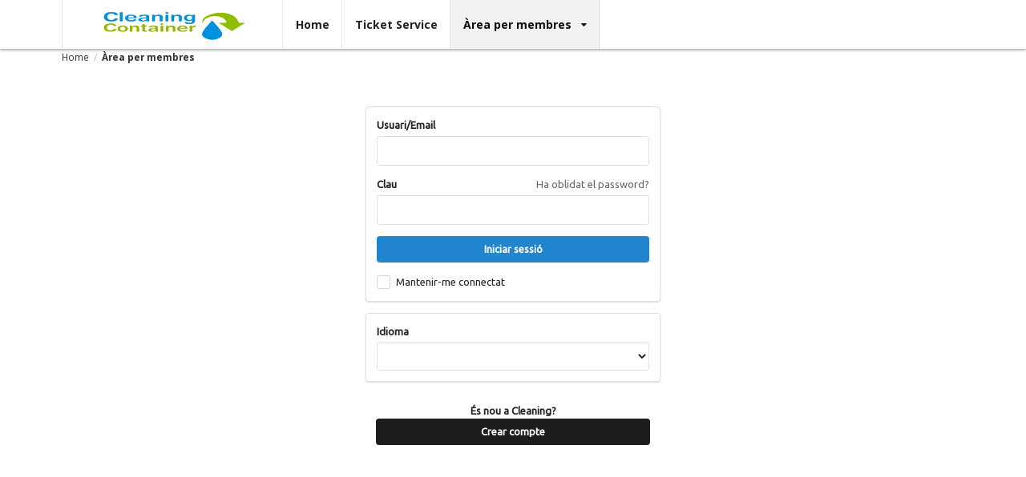

--- FILE ---
content_type: text/html;charset=ISO-8859-1
request_url: http://customers.cleanbcn.com/user
body_size: 4433
content:
<!DOCTYPE html>
<html lang="ca" xmlns="http://www.w3.org/1999/xhtml" xmlns:fb="http://ogp.me/ns/fb#" style="font-size:14px;">
  <head>
    <title>Àrea per membres | Cleaning</title>
    <meta name="viewport" content="width=device-width, initial-scale=1.0">
      <meta property="og:image" content="http://customers.cleanbcn.com/_internal/repository/logo/logo_200x200.png" />
      <meta http-equiv="content-type" content="text/html; charset=ISO-8859-1">
      <meta name="twitter:card" content="summary">
      <meta name="twitter:title" content="Àrea per membres"/>
      <meta property="og:site_name" content="Cleaning"/>
      <meta property="og:type" content="website"/>
      <meta property="og:url" content="http://customers.cleanbcn.com/user"/>
      <meta property="og:title" content="Àrea per membres"/>
    <meta name="description" content="Cleaning">
    <meta name="keywords" content="Cleaning">
    <link rel="shortcut icon" href="/_internal/repository/logo/logo.ico" type="image/x-icon">
    <link rel="apple-touch-icon" sizes="57x57" href="/_internal/repository/logo/logo-icon-57x57.png">
    <link rel="apple-touch-icon" sizes="60x60" href="/_internal/repository/logo/logo-icon-60x60.png">
    <link rel="apple-touch-icon" sizes="72x72" href="/_internal/repository/logo/logo-icon-72x72.png">
    <link rel="apple-touch-icon" sizes="76x76" href="/_internal/repository/logo/logo-icon-76x76.png">
    <link rel="apple-touch-icon" sizes="114x114" href="/_internal/repository/logo/logo-icon-114x114.png">
    <link rel="apple-touch-icon" sizes="120x120" href="/_internal/repository/logo/logo-icon-120x120.png">
    <link rel="apple-touch-icon" sizes="144x144" href="/_internal/repository/logo/logo-icon-144x144.png">
    <link rel="apple-touch-icon" sizes="152x152" href="/_internal/repository/logo/logo-icon-152x152.png">
    <link rel="apple-touch-icon" sizes="180x180" href="/_internal/repository/logo/logo-icon-180x180.png">
    <link rel="icon" type="image/png" href="/_internal/repository/logo/logo-icon-192x192.png" sizes="192x192">
    <link rel="icon" type="image/png" href="/_internal/repository/logo/logo-icon-160x160.png" sizes="160x160">
    <link rel="icon" type="image/png" href="/_internal/repository/logo/logo-icon-96x96.png" sizes="96x96">
    <link rel="icon" type="image/png" href="/_internal/repository/logo/logo-icon-32x32.png" sizes="32x32">
    <link rel="icon" type="image/png" href="/_internal/repository/logo/logo-icon-16x16.png" sizes="16x16">
        <META NAME="ROBOTS" CONTENT="ALL">
      <link rel="stylesheet" type="text/css" href="/_internal/css/elephant-legacy.css"/>
      <link rel="stylesheet" type="text/css" href="/_internal/css/elephant-theme.css"/>
      <link rel="stylesheet" type="text/css" href="/_internal/css/elephant-branding-semantic.css"/>
      <script type="text/javascript" src="/_internal/js/jquery/jquery.min.js"></script>
      <script type="text/javascript" src="/_internal/js/jquery/jquery-ui.min.js"></script>
      <link rel="stylesheet" type="text/css" href="/_internal/js/jquery/css/jquery-ui.css"/>
      <script type="text/javascript" src="/_internal/js/jquery/jquery.cookie.js"></script>
      <!--
      <script type="text/javascript" src="/_internal/js/jquery/jquery.cookiecuttr.js"></script>
      <link rel="stylesheet" type="text/css" href="/_internal/js/jquery/cookiecuttr.css"/>
      -->
      <script type="text/javascript" src="/_internal/js/elephant/popups.js"></script>
      <script type="text/javascript" src="/_internal/js/elephant/elephant.js"></script>
      <script type="text/javascript" src="/_internal/js/elephant-site.js"></script>
      <script type="text/javascript" src="/_internal/js/elephant/elephant-theme.js"></script>
      <link rel="stylesheet" type="text/css" href="/_internal/css/persona-buttons.css"/>
      <link rel="stylesheet" type="text/css" href="/_internal/css/fa/css/font-awesome.min.css"/>
      <script type="text/javascript" src="/_internal/js/sharrre/jquery.sharrre.js"></script>
      <script type="text/javascript" src="/_internal/js/sharrre/share.js"></script>
      <link rel="stylesheet" type="text/css" href="/_internal/js/sharrre/sharrre.css"/>
      <script type="text/javascript" src="/_internal/js/tagEditor/jquery.caret.min.js"></script>
      <script type="text/javascript" src="/_internal/js/tagEditor/jquery.tag-editor.min.js"></script>
      <link rel="stylesheet" type="text/css" href="/_internal/js/tagEditor/jquery.tag-editor.css"/>
      <link rel="stylesheet" type="text/css" href="/_internal/js/semantic-ui/semantic.min.css"/>
      <script type="text/javascript" src="/_internal/js/semantic-ui/semantic.min.js"></script>
      <script src="/_internal/js/highcharts/highcharts.js"></script>
  </head>
  <body id="pagebody">



<div class="ui sidebar vertical menu secondaryBranded">
    <a class="item" 
       
       href="http://www.cleanbcn.com">Home</a>
    <a class="item" 
       
       href="/pin">Ticket Service</a>
    <a class="active item" 
       
       href="/user">Àrea per membres</a>
        <div class="menu" style="text-indent:10px;">
    <a class="item" 
       
       href="/user/crm">CRM</a>
        </div>
</div>

<div class="pusher" style="padding-top:60px;"> <!-- Pusher -->
  
<div class="ui fixed menu headerBranded">
  <div class="ui container">
    <div class="header item">
      <a class="ui tiny image" href="/?" style="margin-right:1em;">
        <img src="/_internal/repository/logo/logo_negative.png"/>
      </a>
    </div>
      <a class=" item flexcomputer" href="http://www.cleanbcn.com"
          >Home</a>
      <a class=" item flexcomputer" href="/pin"
          >Ticket Service</a>
      <div class="ui dropdown item flexcomputer eltabactive active" 
            onclick="event.stopPropagation();location.href='/user';">
        Àrea per membres <i class="dropdown icon"></i> 
        <div class="menu">
      <a class=" item flexcomputer" href="/user/crm"
          >CRM</a>
        </div>
      </div>
    <div class="right menu">
      <a class="item flexdevice" onclick="$('.ui.sidebar').sidebar('toggle');" style="padding-right:0.5em;"><i class="content large icon"></i></a>
    </div>
  </div>
</div>

<div class="ui container">
  <div class="ui small breadcrumb headerBranded">
        <a class="section" href="/user">Home</a>
        <div class="divider"> / </div>
        <a class="active section" href="/user">Àrea per membres</a>
  </div>
</div>
<div class="ui fluid placeholder page" style="position:fixed;top:0;bottom:0;left:0;right:0;z-index:-1;">
  <div class="ui active massive elastic primary loader"></div>
</div>

<style>
  body { background-color:#fafafa; }
  .menu.transition.visible {
    z-index: 999;
  }
  .menu.desktopup0 {
    left: 200px !important;
  }
</style>

<div style="max-width:1400px;min-height:600px;margin:auto;font-size:14px !important;margin-top:10px;">
    <div class="ui text container basic segment" style="padding-top:30px;max-width:400px !important;margin:auto">
      
<link rel="stylesheet" type="text/css" href="/zkau/web/7e89f990/_zkiju-breeze/zul/css/zk.wcs"/>
<link rel="stylesheet" type="text/css" href="/zkau/web/7e89f990/breeze/zkmax/css/tablet.css.dsp" disabled/>
<link rel="stylesheet" type="text/css" href="/_internal/css/fa/css/font-awesome.min.css"/>
<link rel="stylesheet" type="text/css" href="/_internal/js/semantic-ui/semantic.min.css"/>
<link rel="stylesheet" type="text/css" href="/_internal/css/fa/css/font-awesome.min.css"/>
<link rel="stylesheet" type="text/css" href="/_internal/js/semantic-ui/semantic.min.css"/>
<link rel="stylesheet" type="text/css" href="/_internal/css/fa/css/font-awesome.min.css"/>
<link rel="stylesheet" type="text/css" href="/_internal/js/semantic-ui/semantic.min.css"/>
<link rel="stylesheet" type="text/css" href="/_internal/css/fa/css/font-awesome.min.css"/>
<link rel="stylesheet" type="text/css" href="/_internal/js/semantic-ui/semantic.min.css"/>
<link rel="stylesheet" type="text/css" href="https://fonts.googleapis.com/css?family=Ubuntu"/>
<link rel="stylesheet" type="text/css" href="/_zul/css/extend.css"/>

<script type="text/javascript" src="/zkau/web/7e89f990/js/zk.wpd" charset="UTF-8"></script>
<script type="text/javascript" src="/zkau/web/7e89f990/js/zul.lang.wpd" charset="UTF-8"></script>
<script type="text/javascript" src="/zkau/web/7e89f990/js/zkbind.wpd" charset="UTF-8"></script>
<script type="text/javascript" src="/_internal/js/semantic-ui/semantic.min.js" charset="UTF-8"></script>
<!-- ZK 9.6.2 EE 2022052415 -->
<script class="z-runonce" type="text/javascript">
zkopt({kd:1,to:337,ppos:'center'});
</script><div id="l3rW_" class="z-temp"><div id="zk_proc" class="z-loading"><div class="z-loading-indicator"><span class="z-loading-icon"></span>Procesando...</div></div></div>
<script class="z-runonce" type="text/javascript">
zk.themeName='breeze';zkmx(
[0,'l3rW_',{dt:'z_5YbRocJyzWkaAiazKtZwVA',cu:'',uu:'\x2Fzkau',rsu:'\x2Fzkau',ru:'\x2FWEB\x2DINF\x2F_zul\x2Fwww\x2Fsignin\x2Fsign\x2Din.zul',style:'width\x3A100\x25\x3B',ct:true},{},[
['zul.wgt.Div','l3rW0',{z$is:true},{},[
['zul.wgt.Div','l3rW1',{},{},[
['zul.utl.Style','l3rW2',{visible:false,content:'\n    .fake {\n      width: 1px !important;\n      height: 0px !important;\n      border: none !important;\n      margin: 0px !important;\n      padding: 0px !important;\n      opacity: 0.1 !important;\n      color: #fff !important;\n      background-color: #fff !important;\n    }\n  '},{},[]],
['zul.wgt.Div','l3rW3',{id:'signinform',$onOK:true,sclass:'ui segment',prolog:' '},{},[
['zk.Native','l3rW4',{prolog:' <div class=\"ui form\"> ',epilog:' <\/div>'},{},[
['zk.Native','l3rW5',{prolog:'<div class=\"field\"> <label>Usuari/Email<input class=\"fake\" type=\"text\" name=\"fakeusernameremembered\"/><\/label> ',epilog:' <\/div>'},{},[
['zul.inp.Textbox','l3rW6',{id:'user',$$onError:false,$$0onError:true,$$onChange:false,$$1onChange:true,style:'width:100%;',tabindex:1,maxlength:255},{},[]]]],
['zk.Native','l3rW7',{prolog:' '},{},[]],
['zul.wgt.Div','l3rW8',{id:'procedencefield',visible:false,sclass:'field'},{},[
['zk.Native','l3rW9',{prolog:' <label>Procedence<input class=\"fake\" type=\"text\" name=\"fakeprocedenceremembered\"/>',epilog:'<\/label>'},{},[]]]],
['zk.Native','l3rWa',{prolog:' '},{},[]],
['zk.Native','l3rWb',{prolog:'<div class=\"field\"> ',epilog:' <\/div>'},{},[
['zk.Native','l3rWc',{prolog:'<label>Clau ',epilog:'<input class=\"fake\" type=\"password\" name=\"fakepasswordremembered\"/><\/label>'},{},[
['zul.wgt.A','l3rWd',{id:'remind',$onClick:true,style:'opacity:0.75;float:right',label:'Ha oblidat el password?'},{},[]]]],
['zk.Native','l3rWe',{prolog:' '},{},[]],
['zul.inp.Textbox','l3rWf',{id:'password',$$0onError:true,$$1onChange:true,style:'width:100%;',tabindex:3,maxlength:255,type:'password'},{},[]]]],
['zk.Native','l3rWg',{prolog:' '},{},[]],
['zk.Native','l3rWh',{prolog:'<div class=\"field\"> ',epilog:' <\/div>'},{},[
['zul.wgt.A','l3rWi',{id:'signin',$onClick:true,sclass:'ui primary fluid button',label:'Iniciar sessi\xF3'},{},[]]]],
['zk.Native','l3rWj',{prolog:' '},{},[]],
['zk.Native','l3rWk',{prolog:'<div class=\"field\"> ',epilog:' <\/div>'},{},[
['zul.wgt.Checkbox','l3rWl',{id:'storepass',$$onCheck:false,$$1onCheck:true,sclass:'ui checkbox',style:'font-size:13px;',label:'Mantenir-me connectat'},{},[]]]]]]]],
['zul.wgt.Div','l3rWm',{id:'signoutform',visible:false,sclass:'ui segment',prolog:' '},{},[
['zk.Native','l3rWn',{prolog:' <div class=\"ui form\"> ',epilog:' <\/div>'},{},[
['zul.wgt.A','l3rWo',{id:'signout',$onClick:true,sclass:'ui primary button',label:'Finalitzar sessi\xF3'},{},[]]]]]],
['zul.wgt.Div','l3rWp',{id:'langs',sclass:'ui segment',prolog:' '},{},[
['zk.Native','l3rWq',{prolog:' <div class=\"ui form\"> <div class=\"field\"> <label>Idioma<\/label> ',epilog:' <\/div> <\/div>'},{},[
['zul.sel.Select','l3rWr',{id:'lang',$$onDataLoading:true,$$0onDataLoading:true,$$onSelect:false,$onSelect:true,$$onAcrossPage:true,$$0onAcrossPage:true,$$onRender:true,$$0onRender:true,$$onAnchorPos:false,$$0onAnchorPos:true,$$onCheckSelectAll:false,$$0onCheckSelectAll:true,$$onInnerWidth:false,$$0onInnerWidth:true,$$onScrollPos:false,$$0onScrollPos:true,$$onPageSize:true,$$0onPageSize:true,sclass:'langSelector',_nativebar:true},{},[
['zul.sel.Option','l3rWx',{_loaded:true,_index:0},{},[
['zul.sel.Listcell','l3rWy',{label:'Configuraci\xF3 per defecte'},{},[]]],'select'],
['zul.sel.Option','l3rWz',{_loaded:true,_index:1},{},[
['zul.sel.Listcell','l3rW_0',{label:'Angl\xE8s'},{},[]]],'select']],'select']]]]],
['zul.wgt.Div','l3rWs',{id:'signupform',sclass:'ui center aligned basic segment',prolog:' '},{},[
['zk.Native','l3rWt',{prolog:' <b>\xC9s nou a Cleaning?',epilog:'<\/b>'},{},[]],
['zk.Native','l3rWu',{prolog:' <br/>'},{},[]],
['zul.wgt.A','l3rWv',{id:'signup',sclass:'ui fluid secondary button',prolog:' ',label:'Crear compte',href:'/user/signup'},{},[]]]],
['zul.utl.Script','l3rWw',{},{},[]]]]]]]],9);
reloadSigIn=true;

</script>
<noscript>
<div class="noscript"><p>Sorry, JavaScript must be enabled.<br/>Change your browser options, then <a href="">try again</a>.</p></div>
</noscript>

    </div>

</div>

<div class="ui basic segment footerBranded">
  <div class="ui container">
    <table class="ui stackable table secondaryBranded" style="border:none;">
      <tbody>
        <tr class="top aligned">
                        <td>
                <div class="ui link list tablecellcomputer">
                  <a class="item" href="/user">Àrea per membres</a>
                    <a class="item" href="/user/crm" style="padding-left:10px">CRM</a>
                </div>
              </td>
          <td>
            <div class="ui link list tablecellcomputer">
                  <a class="ui item" href="http://www.cleanbcn.com">Home</a>
                  <a class="ui item" href="/pin">Ticket Service</a>
            </div>
          </td>
          <td class="right aligned"><p>
  <a href="/?">
    <img src="/_internal/repository/logo/logo.png"/>
  </a>
</p>

</td>
        </tr>
      </tbody>
    </table>
  </div>  
</div>

</div> <!-- Pusher -->

<script>
  $('.ui.profile.progress').progress();
  $(".ui.placeholder.page").hide();
</script>
    <script type="text/javascript">
      function elephantLoad() {
                  webRoot = '';
          webPort = 80;
          pushPK = 'BJqLc_VIvCBL5bj8Zc5OnuzWHitdPoRl3F9s8IBAg-qqvvHoldwejOhg2P-D1oDLnpeTnAx14Q701tPavZhUuDg=';
          currentMail = null;
        $(".ui.placeholder.page").hide();
        $('.ui.dropdown').not('.free').dropdown({on:'hover'});
        $('.ui.dropdown.free').dropdown({on:'click'});
        $('.ui.accordion').not('.free').accordion();
        $('.ui.accordion.free').accordion({exclusive:false});
        $('.ui.embed.normal').embed();
        $('.el-popup').popup();
        $('.ui.auto.progress').progress();
        window.onscroll = function () {
          scrollFunction()
        };
      }
      function scrollFunction() {
        if(document.body.scrollTop > 50 || document.documentElement.scrollTop > 50) {
          if($('#toTopButton').css("opacity") < 0.7) {
            $('#toTopButton').animate({opacity:0.7}, 50);
          }
        } else {
          if($('#toTopButton').css("opacity") > 0) {
            $('#toTopButton').animate({opacity:0}, 50);
          }
        }
      }
      function topFunction() {
        $('html, body').animate({scrollTop: 0}, 600);
      }
      function helpFunction(context) {
        var href = context.substring(''.length);
        var url = '/print_' + href;
        $('#helpView').load(url + "?read", function() {
          $('.modal.help').modal('show');
        });
      }
      
    </script>
    <style>
      #toTopButton {
        position: fixed;
        bottom: 20px;
        right: 20px;
        z-index: 99;
        cursor: pointer;
        opacity:0;
      }
      #toTopButton:hover {
        opacity:0.7;
      }
      #toTopButton i {
        text-shadow:0px 8px 10px #000000aa;
      }
      #helpButton {
        position: fixed;
        bottom: 20px;
        left: 20px;
        z-index: 99;
        cursor: pointer;
      }
      #helpButton:hover {
        opacity:0.9;
      }
      #helpButton i {
        text-shadow:0px 8px 10px #000000aa;
      }
      #helpView .default-body {
        padding-bottom: 21px;
      }
    </style>
    <a onclick="topFunction()" id="toTopButton" style="opacity:0;"><i class="chevron circle up huge icon"></i></a>
    <div class="ui modal popupInfo" style="padding-bottom:10px;">
      <div id="popupInfoTitle" class="header"></div>
      <div id="popupInfoView" class="scrolling content"></div>
    </div>
  </body>
</html>


--- FILE ---
content_type: text/css
request_url: http://customers.cleanbcn.com/_internal/css/elephant-theme.css
body_size: 3309
content:
/*
TurrÃ³ i Cutiller Foundation. License notice.
Copyright (C) 2013 Lluis TurrÃ³ Cutiller <http://www.turro.org/>

This program is free software: you can redistribute it and/or modify
it under the terms of the GNU Affero General Public License as published by
the Free Software Foundation, either version 3 of the License, or
(at your option) any later version.

This program is distributed in the hope that it will be useful,
but WITHOUT ANY WARRANTY; without even the implied warranty of
MERCHANTABILITY or FITNESS FOR A PARTICULAR PURPOSE.  See the
GNU Affero General Public License for more details.

You should have received a copy of the GNU Affero General Public License
along with this program.  If not, see <http://www.gnu.org/licenses/>.
*/
/* 
    Created on : Jan 25, 2016, 8:45:12 AM
    Author     : Lluis TurrÃ³ Cutiller <lluis@turro.org>
*/
.softenedLink:hover {
  opacity: 0.7;
}
/* Dimmed view */
.dimmed-view .ui.label > a:hover {
  opacity: 1;
}
.dimmed-view .ui.label > a {
  opacity: 0.7;
}
.dimmed-view * {
  font-size: 0.9em !important;
}
/* First body child */
.default-element > .default-body:first-child > *:first-child {
  margin-top: 0px;
}
.rounded {
  -webkit-border-radius: 5px !important;
  -webkit-background-clip: padding-box;
  -moz-border-radius: 5px !important;
  -moz-background-clip: padding;
  border-radius: 5px !important;
  background-clip: padding-box;
}
.highlightable {
  -webkit-transition: all 0.5s ease !important;
  -moz-transition: all 0.5s ease !important;
  -o-transition: all 0.5s ease !important;
  transition: all 0.5s ease !important;
  background: none !important;
  padding: 15px !important;
}
.highlightable:hover {
  -webkit-transition: all 0.5s ease !important;
  -moz-transition: all 0.5s ease !important;
  -o-transition: all 0.5s ease !important;
  transition: all 0.5s ease !important;
  background-color: #ecedee !important;
}
.linearHighlight {
  background-image: url([data-uri]);
  background-image: -webkit-linear-gradient(-45deg, #ffffff 0%, rgba(255, 255, 255, 0.1) 100%);
  background-image: -moz-linear-gradient(-45deg, #ffffff 0%, rgba(255, 255, 255, 0.1) 100%);
  background-image: -o-linear-gradient(-45deg, #ffffff 0%, rgba(255, 255, 255, 0.1) 100%);
  background-image: linear-gradient(135deg, #ffffff 0%, rgba(255, 255, 255, 0.1) 100%);
}
.radialHighlight {
  background-image: url([data-uri]);
  background-image: -webkit-radial-gradient(center ,ellipse, rgba(255, 255, 255, 0.9) 0%, rgba(255, 255, 255, 0) 100%);
  background-image: -moz-radial-gradient(center ,ellipse, rgba(255, 255, 255, 0.9) 0%, rgba(255, 255, 255, 0) 100%);
  background-image: -o-radial-gradient(center ,ellipse, rgba(255, 255, 255, 0.9) 0%, rgba(255, 255, 255, 0) 100%);
  background-image: radial-gradient(ellipse at center, rgba(255, 255, 255, 0.9) 0%, rgba(255, 255, 255, 0) 100%);
}
.softBackground {
  background-color: #f6f7f8 !important;
}
.textShadow {
  text-shadow: 2px 2px 5px rgba(34, 36, 38, 0.15);
}
.darkShadow {
  text-shadow: 2px 2px 5px rgba(34, 36, 38, 0.25);
}
.boxShadow {
  box-shadow: 2px 2px 5px rgba(34, 36, 38, 0.15);
}
.bottomShadow {
  -webkit-box-shadow: 0px 2px 3px rgba(0, 0, 0, 0.3) !important;
  -moz-box-shadow: 0px 2px 3px rgba(0, 0, 0, 0.3) !important;
  box-shadow: 0px 2px 3px rgba(0, 0, 0, 0.3) !important;
}
.topShadow {
  -webkit-box-shadow: 0px -2px 3px rgba(0, 0, 0, 0.3) !important;
  -moz-box-shadow: 0px -2px 3px rgba(0, 0, 0, 0.3) !important;
  box-shadow: 0px -2px 3px rgba(0, 0, 0, 0.3) !important;
}
.leftShadow {
  -webkit-box-shadow: 2px 0px 3px rgba(0, 0, 0, 0.3) !important;
  -moz-box-shadow: 2px 0px 3px rgba(0, 0, 0, 0.3) !important;
  box-shadow: 2px 0px 3px rgba(0, 0, 0, 0.3) !important;
}
.rightShadow {
  -webkit-box-shadow: -2px 0px 3px rgba(0, 0, 0, 0.3) !important;
  -moz-box-shadow: -2px 0px 3px rgba(0, 0, 0, 0.3) !important;
  box-shadow: -2px 0px 3px rgba(0, 0, 0, 0.3) !important;
}
.topInnerShadow {
  -webkit-box-shadow: inset 0px 2px 3px rgba(0, 0, 0, 0.3) !important;
  -moz-box-shadow: inset 0px 2px 3px rgba(0, 0, 0, 0.3) !important;
  box-shadow: inset 0px 2px 3px rgba(0, 0, 0, 0.3) !important;
}
.bottomInnerShadow {
  -webkit-box-shadow: inset 0px -2px 3px rgba(0, 0, 0, 0.3) !important;
  -moz-box-shadow: inset 0px -2px 3px rgba(0, 0, 0, 0.3) !important;
  box-shadow: inset 0px -2px 3px rgba(0, 0, 0, 0.3) !important;
}
/* Menus */
.ui.menu .ui.dropdown .menu > .item.eltabactive,
.eltabactive {
  font-weight: bold !important;
}
/* BS Modules Attachments */
.documentTree,
.documentTree table {
  width: 100%;
  border-collapse: collapse;
  border-spacing: 0px;
}
.documentTree td {
  padding: 5px;
}
.docFolder,
.docFile {
  color: #333;
}
.docFolder.docLevel0 {
  font-weight: bold;
}
/* Images */
img {
  max-width: 100%;
}
/* Popup */
a.popup {
  border-bottom: dotted 1px #6b7594;
}
/* Semantic UI Tricks */
.spaced > .ui.label,
.spaced > .ui.button,
.spaced > .ui.image.label,
.spaced > .field {
  margin-bottom: 0.75em !important;
}
.ui.header a:not(:hover) {
  color: inherit;
}
/* Devices */
@media only screen and (min-width: 991px) {
  .blockcomputer {
    display: block !important;
  }
  .inlinecomputer {
    display: inline !important;
  }
  .flexcomputer {
    display: flex !important;
  }
  .tablecellcomputer {
    display: table-cell !important;
  }
  .blockdevice {
    display: none !important;
  }
  .inlinedevice {
    display: none !important;
  }
  .flexdevice {
    display: none !important;
  }
  .tablecelldevice {
    display: none !important;
  }
}
@media only screen and (max-width: 992px) {
  .blockdevice {
    display: block !important;
  }
  .inlinedevice {
    display: inline !important;
  }
  .flexdevice {
    display: flex !important;
  }
  .tablecelldevice {
    display: table-cell !important;
  }
  .blockcomputer {
    display: none !important;
  }
  .inlinecomputer {
    display: none !important;
  }
  .flexcomputer {
    display: none !important;
  }
  .tablecellcomputer {
    display: none !important;
  }
}
/* code */
pre.javacode,
pre.xmlcode,
pre.wikicode,
.elcode {
  color: #444;
  background-color: #fefefe;
  border: solid 1px #eee;
  padding: 5px;
  -webkit-border-radius: 5px !important;
  -webkit-background-clip: padding-box;
  -moz-border-radius: 5px !important;
  -moz-background-clip: padding;
  border-radius: 5px !important;
  background-clip: padding-box;
  overflow: auto;
}
/* Scale on hover */
.scaleHover {
  -webkit-transition: all 0.2s ease-in-out;
  -moz-transition: all 0.2s ease-in-out;
  -o-transition: all 0.2s ease-in-out;
  -ms-transition: all 0.2s ease-in-out;
}
.scaleHover:hover {
  transform: scale(1.1);
}
/* Scroll on hover */
.scrollHover {
  overflow: hidden;
}
.scrollHover:hover {
  overflow: auto;
}
/* Scroll with no scrollbars */
.scrollHidden {
  overflow: auto;
}
.scrollHidden::-webkit-scrollbar {
  display: none;
}
.scrollHidden {
  -ms-overflow-style: none;
  scrollbar-width: none;
}
/* Show link on hover */
.underlined {
  display: inline-block;
  position: relative;
}
.underlined:before {
  position: absolute;
  top: auto;
  bottom: 1px;
  left: 0px;
  width: 100%;
  height: 1px;
  background-color: #666;
  content: '' !important;
  -webkit-transition: all 0.2s;
  -webkit-backface-visibility: hidden;
  transition: all 0.2s;
  backface-visibility: hidden;
  -webkit-transform: scaleX(0);
  transform: scaleX(0);
}
.underlined:hover:before {
  background-color: #666;
  -webkit-transform: scaleX(1);
  transform: scaleX(1);
}
/* Links */
.darkLink {
  color: #666 !important;
  cursor: pointer !important;
}
.darkLink:hover {
  color: #000 !important;
}
/* Typewriter */
code {
  color: #170;
}
tt,
pre {
  color: #333;
}
/* Macro */
code.macro {
  color: #333;
  overflow-wrap: break-word;
  word-wrap: break-word;
  hyphens: auto;
}
code.macro i {
  color: #666;
}
code.macro .options {
  color: purple;
}
/* Columns */
.two-columns {
  column-count: 2;
  column-gap: 40px;
  column-rule: 1px solid silver;
  column-width: 360px;
}
.two-columns > h1,
.two-columns > h2 {
  column-span: all;
}
.three-columns {
  column-count: 3;
  column-gap: 40px;
  column-rule: 1px solid silver;
  column-width: 227px;
}
.three-columns > h1,
.three-columns > h2 {
  column-span: all;
}
.four-columns {
  column-count: 4;
  column-gap: 40px;
  column-rule: 1px solid silver;
  column-width: 160px;
}
.four-columns > h1,
.four-columns > h2 {
  column-span: all;
}
/* Gradients */
@keyframes shine {
  0% {
    transform: translateX(-100%) translateY(-100%) rotate(5deg);
  }
  80% {
    transform: translateX(-100%) translateY(-100%) rotate(5deg);
  }
  100% {
    transform: translateX(100%) translateY(100%) rotate(5deg);
  }
}
.shine-gradient {
  overflow: hidden;
}
.shine-gradient:after {
  content: '';
  top: 0;
  transform: translateX(100%) rotate(30deg);
  width: 300%;
  height: 300%;
  position: absolute;
  z-index: 1;
  animation: shine 6s infinite ease-in;
  background: linear-gradient(to right, rgba(255, 255, 255, 0) 0%, rgba(255, 255, 255, 0.8) 50%, rgba(128, 186, 232, 0) 99%, rgba(128, 186, 232, 0) 100%);
}
.shine-gradient.gold {
  background: radial-gradient(ellipse farthest-corner at right bottom, #FEDB37 0%, #FDB931 8%, #9f7928 30%, #8A6E2F 40%, transparent 80%), radial-gradient(ellipse farthest-corner at left top, #FFFFFF 0%, #FFFFAC 8%, #D1B464 25%, #5d4a1f 62.5%, #5d4a1f 100%) !important;
}
.shine-gradient.gold:after {
  animation-delay: 3s;
}
/* Mail compliant */
@media only screen and (max-width: 750px) {
  table.col_wiki,
  table.tb_wiki {
    width: 100% !important;
  }
  table.col_wiki tr.col_wiki td.col_wiki,
  table.tb_wiki td.thd_wiki,
  table.tb_wiki td.tbd_wiki,
  .el-stackable {
    display: block !important;
    width: 100% !important;
  }
}
/* Text Colors */
.el-text.black {
  color: #1B1C1D;
}
.el-text.grey {
  color: #767676;
}
.el-text.brown {
  color: #A5673F;
}
.el-text.pink {
  color: #E03997;
}
.el-text.purple {
  color: #A333C8;
}
.el-text.violet {
  color: #6435C9;
}
.el-text.blue {
  color: #2185D0;
}
.el-text.teal {
  color: #10A3A3;
}
.el-text.green {
  color: #1EBC30;
}
.el-text.olive {
  color: #8ABC1E;
}
.el-text.yellow {
  color: #B58105;
}
.el-text.orange {
  color: #F2711C;
}
.el-text.red {
  color: #DB2828;
}


--- FILE ---
content_type: text/css
request_url: http://customers.cleanbcn.com/_internal/css/elephant-branding-semantic.css
body_size: 977
content:
/*
TurrÃ³ i Cutiller Foundation. License notice.
Copyright (C) 2013 Lluis TurrÃ³ Cutiller <http://www.turro.org/>

This program is free software: you can redistribute it and/or modify
it under the terms of the GNU Affero General Public License as published by
the Free Software Foundation, either version 3 of the License, or
(at your option) any later version.

This program is distributed in the hope that it will be useful,
but WITHOUT ANY WARRANTY; without even the implied warranty of
MERCHANTABILITY or FITNESS FOR A PARTICULAR PURPOSE.  See the
GNU Affero General Public License for more details.

You should have received a copy of the GNU Affero General Public License
along with this program.  If not, see <http://www.gnu.org/licenses/>.
*/
/* 
    Created on : Jan 25, 2016, 8:45:12 AM
    Author     : Lluis TurrÃ³ Cutiller <lluis@turro.org>
*/
/* Color */
/* Branding */
.ui.menu.headerBranded {
  -webkit-box-shadow: 0px 2px 3px rgba(0, 0, 0, 0.3) !important;
  -moz-box-shadow: 0px 2px 3px rgba(0, 0, 0, 0.3) !important;
  box-shadow: 0px 2px 3px rgba(0, 0, 0, 0.3) !important;
  -webkit-border-radius: 0px;
  -webkit-background-clip: padding-box;
  -moz-border-radius: 0px;
  -moz-background-clip: padding-box;
  border-radius: 0px;
  background-clip: padding-box;
  background-color: #ffffff !important;
  border: 0 solid transparent !important;
}
.ui.menu.mainBranded {
  background-color: #ffffff !important;
}
.ui.menu.secondaryBranded {
  font-size: 14px !important;
}
.ui.table.secondaryBranded {
  background-color: #f5f5f5 !important;
  font-size: 14px !important;
}
.ui.segment.footerBranded {
  background-color: #f5f5f5 !important;
  -webkit-box-shadow: 0px -2px 3px rgba(0, 0, 0, 0.3) !important;
  -moz-box-shadow: 0px -2px 3px rgba(0, 0, 0, 0.3) !important;
  box-shadow: 0px -2px 3px rgba(0, 0, 0, 0.3) !important;
  border-top: solid 1px #c2c2c2 !important;
}
.headerBranded .ui.tiny.image,
.headerBranded .ui.tiny.images .image,
.headerBranded .ui.tiny.images img,
.headerBranded .ui.tiny.images svg {
  width: auto !important;
  height: 35px !important;
}
.ui.menu.headerBranded .item,
.ui.inverted.menu.headerBranded .item {
  font-weight: 700 !important;
  font-size: 14px !important;
}
.ui.breadcrumb.headerBranded .section {
  color: #333 !important;
  font-size: 0.9em !important;
}
.ui.vertical.menu.secondaryBranded .menu .item {
  font-size: 1em !important;
}
.ui.vertical.menu.secondaryBranded .menu .item:hover {
  background: rgba(0, 0, 0, 0.03) !important;
}
.ui.segment.footerBranded .ui.link.list .item {
  color: #333;
  font-size: 14px !important;
  font-weight: normal;
}
.ui.segment.footerBranded .ui.link.list .item:hover {
  color: #333;
}
.ui.segment.bodyBranded {
  min-height: 600px;
}
.ui.segment.footerBranded {
  min-height: 300px;
}


--- FILE ---
content_type: text/css
request_url: http://customers.cleanbcn.com/_internal/js/sharrre/sharrre.css
body_size: 781
content:
.sharrre .box{
  background:#6f838c;
  background:-webkit-gradient(linear,left top,left bottom,color-stop(#6f838c,0),color-stop(#4d5e66,1));
  background:-webkit-linear-gradient(top, #6f838c 0%, #4d5e66 100%);
  background:-moz-linear-gradient(top, #6f838c 0%, #4d5e66 100%);
  background:-o-linear-gradient(top, #6f838c 0%, #4d5e66 100%);
  background:linear-gradient(top, #6f838c 0%, #4d5e66 100%);
  filter:progid:DXImageTransform.Microsoft.gradient( startColorstr='#6f838c', endColorstr='#4d5e66',GradientType=0 );
  -webkit-box-shadow:0 1px 1px #d3d3d3;
  -moz-box-shadow:0 1px 1px #d3d3d3;
  box-shadow:0 1px 1px #d3d3d3;
  height:22px;
  display:inline-block;
  position:relative;
  padding:0px 55px 0 8px;
  -webkit-border-radius:3px;
  -moz-border-radius:3px;
  border-radius:3px;
  font-size:12px;
  float:left;
  clear:both;
  overflow:hidden;
  -webkit-transition:all 0.3s linear;
  -moz-transition:all 0.3s linear;
  -o-transition:all 0.3s linear;
  transition:all 0.3s linear;
}
.sharrre .left{
  line-height:22px;
  display:block;
  white-space:nowrap;
  text-shadow:0px 1px 1px rgba(255,255,255,0.3);
  color:#ffffff;
  -webkit-transition:all 0.2s linear;
  -moz-transition:all 0.2s linear;
  -o-transition:all 0.2s linear;
  transition:all 0.2s linear;
}
.sharrre .middle{
  position:absolute;
  height:22px;
  top:0px;
  right:30px;
  width:0px;
  background:#63707e;
  text-shadow:0px -1px 1px #363f49;
  color:#fff;
  white-space:nowrap;
  text-align:left;
  overflow:hidden;
  -webkit-box-shadow:-1px 0px 1px rgba(255,255,255,0.4), 1px 1px 2px rgba(0,0,0,0.2) inset;
  -moz-box-shadow:-1px 0px 1px rgba(255,255,255,0.4), 1px 1px 2px rgba(0,0,0,0.2) inset;
  box-shadow:-1px 0px 1px rgba(255,255,255,0.4), 1px 1px 2px rgba(0,0,0,0.2) inset;
  -webkit-transition:width 0.3s linear;
  -moz-transition:width 0.3s linear;
  -o-transition:width 0.3s linear;
  transition:width 0.3s linear;
}
.sharrre .middle a{
  color:#fff;
  text-shadow:none;
  font-weight:bold;
  padding:0 9px 0 9px;
  text-align:center;
  float:left;
  line-height:22px;
  -webkit-box-shadow:-1px 0px 1px rgba(255,255,255,0.4), 1px 1px 2px rgba(0,0,0,0.2) inset;
  -moz-box-shadow:-1px 0px 1px rgba(255,255,255,0.4), 1px 1px 2px rgba(0,0,0,0.2) inset;
  box-shadow:-1px 0px 1px rgba(255,255,255,0.4), 1px 1px 2px rgba(0,0,0,0.2) inset;
}
.sharrre .right{
  position:absolute;
  right:0px;
  top:0px;
  height:100%;
  width:45px;
  text-align:center;
  line-height:22px;
  color:#4b5d61;
  background:#f1faf9;
  background:-webkit-gradient(linear,left top,left bottom,color-stop(#f1faf9,0),color-stop(#bacfd2,1));
  background:-webkit-linear-gradient(top, #f1faf9 0%, #bacfd2 100%);
  background:-moz-linear-gradient(top, #f1faf9 0%, #bacfd2 100%);
  background:-o-linear-gradient(top, #f1faf9 0%, #bacfd2 100%);
  background:linear-gradient(top, #f1faf9 0%, #bacfd2 100%);
  filter:progid:DXImageTransform.Microsoft.gradient( startColorstr='#f1faf9', endColorstr='#bacfd2',GradientType=0 );
}
.sharrre .box:hover{
  padding-right:130px;
}
.sharrre .middle a:hover{
  text-decoration:none;
}
.sharrre .box:hover .middle{
  width:95px;
}


--- FILE ---
content_type: text/css;charset=UTF-8
request_url: http://customers.cleanbcn.com/zkau/web/7e89f990/_zkiju-breeze/zul/css/zk.wcs
body_size: 49059
content:
/*!
 *  Font Awesome 4.7.0 by @davegandy - http://fontawesome.io - @fontawesome
 *  License - http://fontawesome.io/license (Font: SIL OFL 1.1, CSS: MIT License)
 */@font-face{font-family:'ZK85Icons';src: url(/zkau/web/7e89f990/zul/less/font/ZK85Icons.eot?v=4.7.0);src: url(/zkau/web/7e89f990/zul/less/font/ZK85Icons.eot?#iefix&v=4.7.0) format("embedded-opentype"),
    url(/zkau/web/7e89f990/zul/less/font/ZK85Icons.woff?v=4.7.0) format("woff"),
    url(/zkau/web/7e89f990/zul/less/font/ZK85Icons.ttf?v=4.7.0) format("truetype"),
    url(/zkau/web/7e89f990/zul/less/font/ZK85Icons.svg?v=4.7.0#ZK85Icons) format("svg");font-weight:normal;font-style:normal}@font-face{font-family:'FontAwesome';src: url(/zkau/web/7e89f990/zul/less/font/fontawesome-webfont.eot?v=4.7.0);src: url(/zkau/web/7e89f990/zul/less/font/fontawesome-webfont.eot?#iefix&v=4.7.0) format("embedded-opentype"),
    url(/zkau/web/7e89f990/zul/less/font/fontawesome-webfont.woff2?v=4.7.0) format("woff2"),
    url(/zkau/web/7e89f990/zul/less/font/fontawesome-webfont.woff?v=4.7.0) format("woff"),
    url(/zkau/web/7e89f990/zul/less/font/fontawesome-webfont.ttf?v=4.7.0) format("truetype"),
    url(/zkau/web/7e89f990/zul/less/font/fontawesome-webfont.svg?v=4.7.0#fontawesomeregular) format("svg");font-weight:normal;font-style:normal}[class^="z-icon-"],[class*=" z-icon-"]{display:inline-block;font:normal normal normal 14px/1 FontAwesome;font-size:inherit;text-rendering:auto;-webkit-font-smoothing:antialiased;-moz-osx-font-smoothing:grayscale}.z-icon-lg{font-size:1.33333333em;line-height:.75em;vertical-align:-15%}.z-icon-2x{font-size:2em}.z-icon-3x{font-size:3em}.z-icon-4x{font-size:4em}.z-icon-5x{font-size:5em}.z-icon-fw{width:1.28571429em;text-align:center}.z-icon-ul{padding-left:0;margin-left:2.14285714em;list-style-type:none}.z-icon-ul>li{position:relative}.z-icon-li{position:absolute;left:-2.14285714em;width:2.14285714em;top:.14285714em;text-align:center}.z-icon-li.z-icon-lg{left:-1.85714286em}.z-icon-border{padding:.2em .25em .15em;border:solid .08em #eee;border-radius:.1em}.z-icon-pull-left{float:left}.z-icon-pull-right{float:right}.z-icon.z-icon-pull-left{margin-right:.3em}.z-icon.z-icon-pull-right{margin-left:.3em}.pull-right{float:right}.pull-left{float:left}.z-icon.pull-left{margin-right:.3em}.z-icon.pull-right{margin-left:.3em}.z-icon-spin{-webkit-animation:fa-spin 2s infinite linear;animation:fa-spin 2s infinite linear}.z-icon-pulse{-webkit-animation:fa-spin 1s infinite steps(8);animation:fa-spin 1s infinite steps(8)}@-webkit-keyframes fa-spin{0%{-webkit-transform:rotate(0deg);transform:rotate(0deg)}100%{-webkit-transform:rotate(359deg);transform:rotate(359deg)}}@keyframes fa-spin{0%{-webkit-transform:rotate(0deg);transform:rotate(0deg)}100%{-webkit-transform:rotate(359deg);transform:rotate(359deg)}}.z-icon-rotate-90{-ms-filter:"progid:DXImageTransform.Microsoft.BasicImage(rotation=1)";-webkit-transform:rotate(90deg);-ms-transform:rotate(90deg);transform:rotate(90deg)}.z-icon-rotate-180{-ms-filter:"progid:DXImageTransform.Microsoft.BasicImage(rotation=2)";-webkit-transform:rotate(180deg);-ms-transform:rotate(180deg);transform:rotate(180deg)}.z-icon-rotate-270{-ms-filter:"progid:DXImageTransform.Microsoft.BasicImage(rotation=3)";-webkit-transform:rotate(270deg);-ms-transform:rotate(270deg);transform:rotate(270deg)}.z-icon-flip-horizontal{-ms-filter:"progid:DXImageTransform.Microsoft.BasicImage(rotation=0, mirror=1)";-webkit-transform:scale(-1, 1);-ms-transform:scale(-1, 1);transform:scale(-1, 1)}.z-icon-flip-vertical{-ms-filter:"progid:DXImageTransform.Microsoft.BasicImage(rotation=2, mirror=1)";-webkit-transform:scale(1, -1);-ms-transform:scale(1, -1);transform:scale(1, -1)}:root .z-icon-rotate-90,:root .z-icon-rotate-180,:root .z-icon-rotate-270,:root .z-icon-flip-horizontal,:root .z-icon-flip-vertical{filter:none}.z-icon-stack{position:relative;display:inline-block;width:2em;height:2em;line-height:2em;vertical-align:middle}.z-icon-stack-1x,.z-icon-stack-2x{position:absolute;left:0;width:100%;text-align:center}.z-icon-stack-1x{line-height:inherit}.z-icon-stack-2x{font-size:2em}.z-icon-inverse{color:#fff}.z-icon-glass:before{content:"\f000"}.z-icon-music:before{content:"\f001"}.z-icon-search:before{content:"\f002"}.z-icon-envelope-o:before{content:"\f003"}.z-icon-heart:before{content:"\f004"}.z-icon-star:before{content:"\f005"}.z-icon-star-o:before{content:"\f006"}.z-icon-user:before{content:"\f007"}.z-icon-film:before{content:"\f008"}.z-icon-th-large:before{content:"\f009"}.z-icon-th:before{content:"\f00a"}.z-icon-th-list:before{content:"\f00b"}.z-icon-check:before{content:"\f00c"}.z-icon-remove:before,.z-icon-close:before,.z-icon-times:before{content:"\f00d"}.z-icon-search-plus:before{content:"\f00e"}.z-icon-search-minus:before{content:"\f010"}.z-icon-power-off:before{content:"\f011"}.z-icon-signal:before{content:"\f012"}.z-icon-gear:before,.z-icon-cog:before{content:"\f013"}.z-icon-trash-o:before{content:"\f014"}.z-icon-home:before{content:"\f015"}.z-icon-file-o:before{content:"\f016"}.z-icon-clock-o:before{content:"\f017"}.z-icon-road:before{content:"\f018"}.z-icon-download:before{content:"\f019"}.z-icon-arrow-circle-o-down:before{content:"\f01a"}.z-icon-arrow-circle-o-up:before{content:"\f01b"}.z-icon-inbox:before{content:"\f01c"}.z-icon-play-circle-o:before{content:"\f01d"}.z-icon-rotate-right:before,.z-icon-repeat:before{content:"\f01e"}.z-icon-refresh:before{content:"\f021"}.z-icon-list-alt:before{content:"\f022"}.z-icon-lock:before{content:"\f023"}.z-icon-flag:before{content:"\f024"}.z-icon-headphones:before{content:"\f025"}.z-icon-volume-off:before{content:"\f026"}.z-icon-volume-down:before{content:"\f027"}.z-icon-volume-up:before{content:"\f028"}.z-icon-qrcode:before{content:"\f029"}.z-icon-barcode:before{content:"\f02a"}.z-icon-tag:before{content:"\f02b"}.z-icon-tags:before{content:"\f02c"}.z-icon-book:before{content:"\f02d"}.z-icon-bookmark:before{content:"\f02e"}.z-icon-print:before{content:"\f02f"}.z-icon-camera:before{content:"\f030"}.z-icon-font:before{content:"\f031"}.z-icon-bold:before{content:"\f032"}.z-icon-italic:before{content:"\f033"}.z-icon-text-height:before{content:"\f034"}.z-icon-text-width:before{content:"\f035"}.z-icon-align-left:before{content:"\f036"}.z-icon-align-center:before{content:"\f037"}.z-icon-align-right:before{content:"\f038"}.z-icon-align-justify:before{content:"\f039"}.z-icon-list:before{content:"\f03a"}.z-icon-dedent:before,.z-icon-outdent:before{content:"\f03b"}.z-icon-indent:before{content:"\f03c"}.z-icon-video-camera:before{content:"\f03d"}.z-icon-photo:before,.z-icon-image:before,.z-icon-picture-o:before{content:"\f03e"}.z-icon-pencil:before{content:"\f040"}.z-icon-map-marker:before{content:"\f041"}.z-icon-adjust:before{content:"\f042"}.z-icon-tint:before{content:"\f043"}.z-icon-edit:before,.z-icon-pencil-square-o:before{content:"\f044"}.z-icon-share-square-o:before{content:"\f045"}.z-icon-check-square-o:before{content:"\f046"}.z-icon-arrows:before{content:"\f047"}.z-icon-step-backward:before{content:"\f048"}.z-icon-fast-backward:before{content:"\f049"}.z-icon-backward:before{content:"\f04a"}.z-icon-play:before{content:"\f04b"}.z-icon-pause:before{content:"\f04c"}.z-icon-stop:before{content:"\f04d"}.z-icon-forward:before{content:"\f04e"}.z-icon-fast-forward:before{content:"\f050"}.z-icon-step-forward:before{content:"\f051"}.z-icon-eject:before{content:"\f052"}.z-icon-chevron-left:before{content:"\f053"}.z-icon-chevron-right:before{content:"\f054"}.z-icon-plus-circle:before{content:"\f055"}.z-icon-minus-circle:before{content:"\f056"}.z-icon-times-circle:before{content:"\f057"}.z-icon-check-circle:before{content:"\f058"}.z-icon-question-circle:before{content:"\f059"}.z-icon-info-circle:before{content:"\f05a"}.z-icon-crosshairs:before{content:"\f05b"}.z-icon-times-circle-o:before{content:"\f05c"}.z-icon-check-circle-o:before{content:"\f05d"}.z-icon-ban:before{content:"\f05e"}.z-icon-arrow-left:before{content:"\f060"}.z-icon-arrow-right:before{content:"\f061"}.z-icon-arrow-up:before{content:"\f062"}.z-icon-arrow-down:before{content:"\f063"}.z-icon-mail-forward:before,.z-icon-share:before{content:"\f064"}.z-icon-expand:before{content:"\f065"}.z-icon-compress:before{content:"\f066"}.z-icon-plus:before{content:"\f067"}.z-icon-minus:before{content:"\f068"}.z-icon-asterisk:before{content:"\f069"}.z-icon-exclamation-circle:before{content:"\f06a"}.z-icon-gift:before{content:"\f06b"}.z-icon-leaf:before{content:"\f06c"}.z-icon-fire:before{content:"\f06d"}.z-icon-eye:before{content:"\f06e"}.z-icon-eye-slash:before{content:"\f070"}.z-icon-warning:before,.z-icon-exclamation-triangle:before{content:"\f071"}.z-icon-plane:before{content:"\f072"}.z-icon-calendar:before{content:"\f073"}.z-icon-random:before{content:"\f074"}.z-icon-comment:before{content:"\f075"}.z-icon-magnet:before{content:"\f076"}.z-icon-chevron-up:before{content:"\f077"}.z-icon-chevron-down:before{content:"\f078"}.z-icon-retweet:before{content:"\f079"}.z-icon-shopping-cart:before{content:"\f07a"}.z-icon-folder:before{content:"\f07b"}.z-icon-folder-open:before{content:"\f07c"}.z-icon-arrows-v:before{content:"\f07d"}.z-icon-arrows-h:before{content:"\f07e"}.z-icon-bar-chart-o:before,.z-icon-bar-chart:before{content:"\f080"}.z-icon-twitter-square:before{content:"\f081"}.z-icon-facebook-square:before{content:"\f082"}.z-icon-camera-retro:before{content:"\f083"}.z-icon-key:before{content:"\f084"}.z-icon-gears:before,.z-icon-cogs:before{content:"\f085"}.z-icon-comments:before{content:"\f086"}.z-icon-thumbs-o-up:before{content:"\f087"}.z-icon-thumbs-o-down:before{content:"\f088"}.z-icon-star-half:before{content:"\f089"}.z-icon-heart-o:before{content:"\f08a"}.z-icon-sign-out:before{content:"\f08b"}.z-icon-linkedin-square:before{content:"\f08c"}.z-icon-thumb-tack:before{content:"\f08d"}.z-icon-external-link:before{content:"\f08e"}.z-icon-sign-in:before{content:"\f090"}.z-icon-trophy:before{content:"\f091"}.z-icon-github-square:before{content:"\f092"}.z-icon-upload:before{content:"\f093"}.z-icon-lemon-o:before{content:"\f094"}.z-icon-phone:before{content:"\f095"}.z-icon-square-o:before{content:"\f096"}.z-icon-bookmark-o:before{content:"\f097"}.z-icon-phone-square:before{content:"\f098"}.z-icon-twitter:before{content:"\f099"}.z-icon-facebook-f:before,.z-icon-facebook:before{content:"\f09a"}.z-icon-github:before{content:"\f09b"}.z-icon-unlock:before{content:"\f09c"}.z-icon-credit-card:before{content:"\f09d"}.z-icon-feed:before,.z-icon-rss:before{content:"\f09e"}.z-icon-hdd-o:before{content:"\f0a0"}.z-icon-bullhorn:before{content:"\f0a1"}.z-icon-bell:before{content:"\f0f3"}.z-icon-certificate:before{content:"\f0a3"}.z-icon-hand-o-right:before{content:"\f0a4"}.z-icon-hand-o-left:before{content:"\f0a5"}.z-icon-hand-o-up:before{content:"\f0a6"}.z-icon-hand-o-down:before{content:"\f0a7"}.z-icon-arrow-circle-left:before{content:"\f0a8"}.z-icon-arrow-circle-right:before{content:"\f0a9"}.z-icon-arrow-circle-up:before{content:"\f0aa"}.z-icon-arrow-circle-down:before{content:"\f0ab"}.z-icon-globe:before{content:"\f0ac"}.z-icon-wrench:before{content:"\f0ad"}.z-icon-tasks:before{content:"\f0ae"}.z-icon-filter:before{content:"\f0b0"}.z-icon-briefcase:before{content:"\f0b1"}.z-icon-arrows-alt:before{content:"\f0b2"}.z-icon-group:before,.z-icon-users:before{content:"\f0c0"}.z-icon-chain:before,.z-icon-link:before{content:"\f0c1"}.z-icon-cloud:before{content:"\f0c2"}.z-icon-flask:before{content:"\f0c3"}.z-icon-cut:before,.z-icon-scissors:before{content:"\f0c4"}.z-icon-copy:before,.z-icon-files-o:before{content:"\f0c5"}.z-icon-paperclip:before{content:"\f0c6"}.z-icon-save:before,.z-icon-floppy-o:before{content:"\f0c7"}.z-icon-square:before{content:"\f0c8"}.z-icon-navicon:before,.z-icon-reorder:before,.z-icon-bars:before{content:"\f0c9"}.z-icon-list-ul:before{content:"\f0ca"}.z-icon-list-ol:before{content:"\f0cb"}.z-icon-strikethrough:before{content:"\f0cc"}.z-icon-underline:before{content:"\f0cd"}.z-icon-table:before{content:"\f0ce"}.z-icon-magic:before{content:"\f0d0"}.z-icon-truck:before{content:"\f0d1"}.z-icon-pinterest:before{content:"\f0d2"}.z-icon-pinterest-square:before{content:"\f0d3"}.z-icon-google-plus-square:before{content:"\f0d4"}.z-icon-google-plus:before{content:"\f0d5"}.z-icon-money:before{content:"\f0d6"}.z-icon-caret-down:before{content:"\f0d7"}.z-icon-caret-up:before{content:"\f0d8"}.z-icon-caret-left:before{content:"\f0d9"}.z-icon-caret-right:before{content:"\f0da"}.z-icon-columns:before{content:"\f0db"}.z-icon-unsorted:before,.z-icon-sort:before{content:"\f0dc"}.z-icon-sort-down:before,.z-icon-sort-desc:before{content:"\f0dd"}.z-icon-sort-up:before,.z-icon-sort-asc:before{content:"\f0de"}.z-icon-envelope:before{content:"\f0e0"}.z-icon-linkedin:before{content:"\f0e1"}.z-icon-rotate-left:before,.z-icon-undo:before{content:"\f0e2"}.z-icon-legal:before,.z-icon-gavel:before{content:"\f0e3"}.z-icon-dashboard:before,.z-icon-tachometer:before{content:"\f0e4"}.z-icon-comment-o:before{content:"\f0e5"}.z-icon-comments-o:before{content:"\f0e6"}.z-icon-flash:before,.z-icon-bolt:before{content:"\f0e7"}.z-icon-sitemap:before{content:"\f0e8"}.z-icon-umbrella:before{content:"\f0e9"}.z-icon-paste:before,.z-icon-clipboard:before{content:"\f0ea"}.z-icon-lightbulb-o:before{content:"\f0eb"}.z-icon-exchange:before{content:"\f0ec"}.z-icon-cloud-download:before{content:"\f0ed"}.z-icon-cloud-upload:before{content:"\f0ee"}.z-icon-user-md:before{content:"\f0f0"}.z-icon-stethoscope:before{content:"\f0f1"}.z-icon-suitcase:before{content:"\f0f2"}.z-icon-bell-o:before{content:"\f0a2"}.z-icon-coffee:before{content:"\f0f4"}.z-icon-cutlery:before{content:"\f0f5"}.z-icon-file-text-o:before{content:"\f0f6"}.z-icon-building-o:before{content:"\f0f7"}.z-icon-hospital-o:before{content:"\f0f8"}.z-icon-ambulance:before{content:"\f0f9"}.z-icon-medkit:before{content:"\f0fa"}.z-icon-fighter-jet:before{content:"\f0fb"}.z-icon-beer:before{content:"\f0fc"}.z-icon-h-square:before{content:"\f0fd"}.z-icon-plus-square:before{content:"\f0fe"}.z-icon-angle-double-left:before{content:"\f100"}.z-icon-angle-double-right:before{content:"\f101"}.z-icon-angle-double-up:before{content:"\f102"}.z-icon-angle-double-down:before{content:"\f103"}.z-icon-angle-left:before{content:"\f104"}.z-icon-angle-right:before{content:"\f105"}.z-icon-angle-up:before{content:"\f106"}.z-icon-angle-down:before{content:"\f107"}.z-icon-desktop:before{content:"\f108"}.z-icon-laptop:before{content:"\f109"}.z-icon-tablet:before{content:"\f10a"}.z-icon-mobile-phone:before,.z-icon-mobile:before{content:"\f10b"}.z-icon-circle-o:before{content:"\f10c"}.z-icon-quote-left:before{content:"\f10d"}.z-icon-quote-right:before{content:"\f10e"}.z-icon-spinner:before{content:"\f110"}.z-icon-circle:before{content:"\f111"}.z-icon-mail-reply:before,.z-icon-reply:before{content:"\f112"}.z-icon-github-alt:before{content:"\f113"}.z-icon-folder-o:before{content:"\f114"}.z-icon-folder-open-o:before{content:"\f115"}.z-icon-smile-o:before{content:"\f118"}.z-icon-frown-o:before{content:"\f119"}.z-icon-meh-o:before{content:"\f11a"}.z-icon-gamepad:before{content:"\f11b"}.z-icon-keyboard-o:before{content:"\f11c"}.z-icon-flag-o:before{content:"\f11d"}.z-icon-flag-checkered:before{content:"\f11e"}.z-icon-terminal:before{content:"\f120"}.z-icon-code:before{content:"\f121"}.z-icon-mail-reply-all:before,.z-icon-reply-all:before{content:"\f122"}.z-icon-star-half-empty:before,.z-icon-star-half-full:before,.z-icon-star-half-o:before{content:"\f123"}.z-icon-location-arrow:before{content:"\f124"}.z-icon-crop:before{content:"\f125"}.z-icon-code-fork:before{content:"\f126"}.z-icon-unlink:before,.z-icon-chain-broken:before{content:"\f127"}.z-icon-question:before{content:"\f128"}.z-icon-info:before{content:"\f129"}.z-icon-exclamation:before{content:"\f12a"}.z-icon-superscript:before{content:"\f12b"}.z-icon-subscript:before{content:"\f12c"}.z-icon-eraser:before{content:"\f12d"}.z-icon-puzzle-piece:before{content:"\f12e"}.z-icon-microphone:before{content:"\f130"}.z-icon-microphone-slash:before{content:"\f131"}.z-icon-shield:before{content:"\f132"}.z-icon-calendar-o:before{content:"\f133"}.z-icon-fire-extinguisher:before{content:"\f134"}.z-icon-rocket:before{content:"\f135"}.z-icon-maxcdn:before{content:"\f136"}.z-icon-chevron-circle-left:before{content:"\f137"}.z-icon-chevron-circle-right:before{content:"\f138"}.z-icon-chevron-circle-up:before{content:"\f139"}.z-icon-chevron-circle-down:before{content:"\f13a"}.z-icon-html5:before{content:"\f13b"}.z-icon-css3:before{content:"\f13c"}.z-icon-anchor:before{content:"\f13d"}.z-icon-unlock-alt:before{content:"\f13e"}.z-icon-bullseye:before{content:"\f140"}.z-icon-ellipsis-h:before{content:"\f141"}.z-icon-ellipsis-v:before{content:"\f142"}.z-icon-rss-square:before{content:"\f143"}.z-icon-play-circle:before{content:"\f144"}.z-icon-ticket:before{content:"\f145"}.z-icon-minus-square:before{content:"\f146"}.z-icon-minus-square-o:before{content:"\f147"}.z-icon-level-up:before{content:"\f148"}.z-icon-level-down:before{content:"\f149"}.z-icon-check-square:before{content:"\f14a"}.z-icon-pencil-square:before{content:"\f14b"}.z-icon-external-link-square:before{content:"\f14c"}.z-icon-share-square:before{content:"\f14d"}.z-icon-compass:before{content:"\f14e"}.z-icon-toggle-down:before,.z-icon-caret-square-o-down:before{content:"\f150"}.z-icon-toggle-up:before,.z-icon-caret-square-o-up:before{content:"\f151"}.z-icon-toggle-right:before,.z-icon-caret-square-o-right:before{content:"\f152"}.z-icon-euro:before,.z-icon-eur:before{content:"\f153"}.z-icon-gbp:before{content:"\f154"}.z-icon-dollar:before,.z-icon-usd:before{content:"\f155"}.z-icon-rupee:before,.z-icon-inr:before{content:"\f156"}.z-icon-cny:before,.z-icon-rmb:before,.z-icon-yen:before,.z-icon-jpy:before{content:"\f157"}.z-icon-ruble:before,.z-icon-rouble:before,.z-icon-rub:before{content:"\f158"}.z-icon-won:before,.z-icon-krw:before{content:"\f159"}.z-icon-bitcoin:before,.z-icon-btc:before{content:"\f15a"}.z-icon-file:before{content:"\f15b"}.z-icon-file-text:before{content:"\f15c"}.z-icon-sort-alpha-asc:before{content:"\f15d"}.z-icon-sort-alpha-desc:before{content:"\f15e"}.z-icon-sort-amount-asc:before{content:"\f160"}.z-icon-sort-amount-desc:before{content:"\f161"}.z-icon-sort-numeric-asc:before{content:"\f162"}.z-icon-sort-numeric-desc:before{content:"\f163"}.z-icon-thumbs-up:before{content:"\f164"}.z-icon-thumbs-down:before{content:"\f165"}.z-icon-youtube-square:before{content:"\f166"}.z-icon-youtube:before{content:"\f167"}.z-icon-xing:before{content:"\f168"}.z-icon-xing-square:before{content:"\f169"}.z-icon-youtube-play:before{content:"\f16a"}.z-icon-dropbox:before{content:"\f16b"}.z-icon-stack-overflow:before{content:"\f16c"}.z-icon-instagram:before{content:"\f16d"}.z-icon-flickr:before{content:"\f16e"}.z-icon-adn:before{content:"\f170"}.z-icon-bitbucket:before{content:"\f171"}.z-icon-bitbucket-square:before{content:"\f172"}.z-icon-tumblr:before{content:"\f173"}.z-icon-tumblr-square:before{content:"\f174"}.z-icon-long-arrow-down:before{content:"\f175"}.z-icon-long-arrow-up:before{content:"\f176"}.z-icon-long-arrow-left:before{content:"\f177"}.z-icon-long-arrow-right:before{content:"\f178"}.z-icon-apple:before{content:"\f179"}.z-icon-windows:before{content:"\f17a"}.z-icon-android:before{content:"\f17b"}.z-icon-linux:before{content:"\f17c"}.z-icon-dribbble:before{content:"\f17d"}.z-icon-skype:before{content:"\f17e"}.z-icon-foursquare:before{content:"\f180"}.z-icon-trello:before{content:"\f181"}.z-icon-female:before{content:"\f182"}.z-icon-male:before{content:"\f183"}.z-icon-gittip:before,.z-icon-gratipay:before{content:"\f184"}.z-icon-sun-o:before{content:"\f185"}.z-icon-moon-o:before{content:"\f186"}.z-icon-archive:before{content:"\f187"}.z-icon-bug:before{content:"\f188"}.z-icon-vk:before{content:"\f189"}.z-icon-weibo:before{content:"\f18a"}.z-icon-renren:before{content:"\f18b"}.z-icon-pagelines:before{content:"\f18c"}.z-icon-stack-exchange:before{content:"\f18d"}.z-icon-arrow-circle-o-right:before{content:"\f18e"}.z-icon-arrow-circle-o-left:before{content:"\f190"}.z-icon-toggle-left:before,.z-icon-caret-square-o-left:before{content:"\f191"}.z-icon-dot-circle-o:before{content:"\f192"}.z-icon-wheelchair:before{content:"\f193"}.z-icon-vimeo-square:before{content:"\f194"}.z-icon-turkish-lira:before,.z-icon-try:before{content:"\f195"}.z-icon-plus-square-o:before{content:"\f196"}.z-icon-space-shuttle:before{content:"\f197"}.z-icon-slack:before{content:"\f198"}.z-icon-envelope-square:before{content:"\f199"}.z-icon-wordpress:before{content:"\f19a"}.z-icon-openid:before{content:"\f19b"}.z-icon-institution:before,.z-icon-bank:before,.z-icon-university:before{content:"\f19c"}.z-icon-mortar-board:before,.z-icon-graduation-cap:before{content:"\f19d"}.z-icon-yahoo:before{content:"\f19e"}.z-icon-google:before{content:"\f1a0"}.z-icon-reddit:before{content:"\f1a1"}.z-icon-reddit-square:before{content:"\f1a2"}.z-icon-stumbleupon-circle:before{content:"\f1a3"}.z-icon-stumbleupon:before{content:"\f1a4"}.z-icon-delicious:before{content:"\f1a5"}.z-icon-digg:before{content:"\f1a6"}.z-icon-pied-piper-pp:before{content:"\f1a7"}.z-icon-pied-piper-alt:before{content:"\f1a8"}.z-icon-drupal:before{content:"\f1a9"}.z-icon-joomla:before{content:"\f1aa"}.z-icon-language:before{content:"\f1ab"}.z-icon-fax:before{content:"\f1ac"}.z-icon-building:before{content:"\f1ad"}.z-icon-child:before{content:"\f1ae"}.z-icon-paw:before{content:"\f1b0"}.z-icon-spoon:before{content:"\f1b1"}.z-icon-cube:before{content:"\f1b2"}.z-icon-cubes:before{content:"\f1b3"}.z-icon-behance:before{content:"\f1b4"}.z-icon-behance-square:before{content:"\f1b5"}.z-icon-steam:before{content:"\f1b6"}.z-icon-steam-square:before{content:"\f1b7"}.z-icon-recycle:before{content:"\f1b8"}.z-icon-automobile:before,.z-icon-car:before{content:"\f1b9"}.z-icon-cab:before,.z-icon-taxi:before{content:"\f1ba"}.z-icon-tree:before{content:"\f1bb"}.z-icon-spotify:before{content:"\f1bc"}.z-icon-deviantart:before{content:"\f1bd"}.z-icon-soundcloud:before{content:"\f1be"}.z-icon-database:before{content:"\f1c0"}.z-icon-file-pdf-o:before{content:"\f1c1"}.z-icon-file-word-o:before{content:"\f1c2"}.z-icon-file-excel-o:before{content:"\f1c3"}.z-icon-file-powerpoint-o:before{content:"\f1c4"}.z-icon-file-photo-o:before,.z-icon-file-picture-o:before,.z-icon-file-image-o:before{content:"\f1c5"}.z-icon-file-zip-o:before,.z-icon-file-archive-o:before{content:"\f1c6"}.z-icon-file-sound-o:before,.z-icon-file-audio-o:before{content:"\f1c7"}.z-icon-file-movie-o:before,.z-icon-file-video-o:before{content:"\f1c8"}.z-icon-file-code-o:before{content:"\f1c9"}.z-icon-vine:before{content:"\f1ca"}.z-icon-codepen:before{content:"\f1cb"}.z-icon-jsfiddle:before{content:"\f1cc"}.z-icon-life-bouy:before,.z-icon-life-buoy:before,.z-icon-life-saver:before,.z-icon-support:before,.z-icon-life-ring:before{content:"\f1cd"}.z-icon-circle-o-notch:before{content:"\f1ce"}.z-icon-ra:before,.z-icon-resistance:before,.z-icon-rebel:before{content:"\f1d0"}.z-icon-ge:before,.z-icon-empire:before{content:"\f1d1"}.z-icon-git-square:before{content:"\f1d2"}.z-icon-git:before{content:"\f1d3"}.z-icon-y-combinator-square:before,.z-icon-yc-square:before,.z-icon-hacker-news:before{content:"\f1d4"}.z-icon-tencent-weibo:before{content:"\f1d5"}.z-icon-qq:before{content:"\f1d6"}.z-icon-wechat:before,.z-icon-weixin:before{content:"\f1d7"}.z-icon-send:before,.z-icon-paper-plane:before{content:"\f1d8"}.z-icon-send-o:before,.z-icon-paper-plane-o:before{content:"\f1d9"}.z-icon-history:before{content:"\f1da"}.z-icon-circle-thin:before{content:"\f1db"}.z-icon-header:before{content:"\f1dc"}.z-icon-paragraph:before{content:"\f1dd"}.z-icon-sliders:before{content:"\f1de"}.z-icon-share-alt:before{content:"\f1e0"}.z-icon-share-alt-square:before{content:"\f1e1"}.z-icon-bomb:before{content:"\f1e2"}.z-icon-soccer-ball-o:before,.z-icon-futbol-o:before{content:"\f1e3"}.z-icon-tty:before{content:"\f1e4"}.z-icon-binoculars:before{content:"\f1e5"}.z-icon-plug:before{content:"\f1e6"}.z-icon-slideshare:before{content:"\f1e7"}.z-icon-twitch:before{content:"\f1e8"}.z-icon-yelp:before{content:"\f1e9"}.z-icon-newspaper-o:before{content:"\f1ea"}.z-icon-wifi:before{content:"\f1eb"}.z-icon-calculator:before{content:"\f1ec"}.z-icon-paypal:before{content:"\f1ed"}.z-icon-google-wallet:before{content:"\f1ee"}.z-icon-cc-visa:before{content:"\f1f0"}.z-icon-cc-mastercard:before{content:"\f1f1"}.z-icon-cc-discover:before{content:"\f1f2"}.z-icon-cc-amex:before{content:"\f1f3"}.z-icon-cc-paypal:before{content:"\f1f4"}.z-icon-cc-stripe:before{content:"\f1f5"}.z-icon-bell-slash:before{content:"\f1f6"}.z-icon-bell-slash-o:before{content:"\f1f7"}.z-icon-trash:before{content:"\f1f8"}.z-icon-copyright:before{content:"\f1f9"}.z-icon-at:before{content:"\f1fa"}.z-icon-eyedropper:before{content:"\f1fb"}.z-icon-paint-brush:before{content:"\f1fc"}.z-icon-birthday-cake:before{content:"\f1fd"}.z-icon-area-chart:before{content:"\f1fe"}.z-icon-pie-chart:before{content:"\f200"}.z-icon-line-chart:before{content:"\f201"}.z-icon-lastfm:before{content:"\f202"}.z-icon-lastfm-square:before{content:"\f203"}.z-icon-toggle-off:before{content:"\f204"}.z-icon-toggle-on:before{content:"\f205"}.z-icon-bicycle:before{content:"\f206"}.z-icon-bus:before{content:"\f207"}.z-icon-ioxhost:before{content:"\f208"}.z-icon-angellist:before{content:"\f209"}.z-icon-cc:before{content:"\f20a"}.z-icon-shekel:before,.z-icon-sheqel:before,.z-icon-ils:before{content:"\f20b"}.z-icon-meanpath:before{content:"\f20c"}.z-icon-buysellads:before{content:"\f20d"}.z-icon-connectdevelop:before{content:"\f20e"}.z-icon-dashcube:before{content:"\f210"}.z-icon-forumbee:before{content:"\f211"}.z-icon-leanpub:before{content:"\f212"}.z-icon-sellsy:before{content:"\f213"}.z-icon-shirtsinbulk:before{content:"\f214"}.z-icon-simplybuilt:before{content:"\f215"}.z-icon-skyatlas:before{content:"\f216"}.z-icon-cart-plus:before{content:"\f217"}.z-icon-cart-arrow-down:before{content:"\f218"}.z-icon-diamond:before{content:"\f219"}.z-icon-ship:before{content:"\f21a"}.z-icon-user-secret:before{content:"\f21b"}.z-icon-motorcycle:before{content:"\f21c"}.z-icon-street-view:before{content:"\f21d"}.z-icon-heartbeat:before{content:"\f21e"}.z-icon-venus:before{content:"\f221"}.z-icon-mars:before{content:"\f222"}.z-icon-mercury:before{content:"\f223"}.z-icon-intersex:before,.z-icon-transgender:before{content:"\f224"}.z-icon-transgender-alt:before{content:"\f225"}.z-icon-venus-double:before{content:"\f226"}.z-icon-mars-double:before{content:"\f227"}.z-icon-venus-mars:before{content:"\f228"}.z-icon-mars-stroke:before{content:"\f229"}.z-icon-mars-stroke-v:before{content:"\f22a"}.z-icon-mars-stroke-h:before{content:"\f22b"}.z-icon-neuter:before{content:"\f22c"}.z-icon-genderless:before{content:"\f22d"}.z-icon-facebook-official:before{content:"\f230"}.z-icon-pinterest-p:before{content:"\f231"}.z-icon-whatsapp:before{content:"\f232"}.z-icon-server:before{content:"\f233"}.z-icon-user-plus:before{content:"\f234"}.z-icon-user-times:before{content:"\f235"}.z-icon-hotel:before,.z-icon-bed:before{content:"\f236"}.z-icon-viacoin:before{content:"\f237"}.z-icon-train:before{content:"\f238"}.z-icon-subway:before{content:"\f239"}.z-icon-medium:before{content:"\f23a"}.z-icon-yc:before,.z-icon-y-combinator:before{content:"\f23b"}.z-icon-optin-monster:before{content:"\f23c"}.z-icon-opencart:before{content:"\f23d"}.z-icon-expeditedssl:before{content:"\f23e"}.z-icon-battery-4:before,.z-icon-battery:before,.z-icon-battery-full:before{content:"\f240"}.z-icon-battery-3:before,.z-icon-battery-three-quarters:before{content:"\f241"}.z-icon-battery-2:before,.z-icon-battery-half:before{content:"\f242"}.z-icon-battery-1:before,.z-icon-battery-quarter:before{content:"\f243"}.z-icon-battery-0:before,.z-icon-battery-empty:before{content:"\f244"}.z-icon-mouse-pointer:before{content:"\f245"}.z-icon-i-cursor:before{content:"\f246"}.z-icon-object-group:before{content:"\f247"}.z-icon-object-ungroup:before{content:"\f248"}.z-icon-sticky-note:before{content:"\f249"}.z-icon-sticky-note-o:before{content:"\f24a"}.z-icon-cc-jcb:before{content:"\f24b"}.z-icon-cc-diners-club:before{content:"\f24c"}.z-icon-clone:before{content:"\f24d"}.z-icon-balance-scale:before{content:"\f24e"}.z-icon-hourglass-o:before{content:"\f250"}.z-icon-hourglass-1:before,.z-icon-hourglass-start:before{content:"\f251"}.z-icon-hourglass-2:before,.z-icon-hourglass-half:before{content:"\f252"}.z-icon-hourglass-3:before,.z-icon-hourglass-end:before{content:"\f253"}.z-icon-hourglass:before{content:"\f254"}.z-icon-hand-grab-o:before,.z-icon-hand-rock-o:before{content:"\f255"}.z-icon-hand-stop-o:before,.z-icon-hand-paper-o:before{content:"\f256"}.z-icon-hand-scissors-o:before{content:"\f257"}.z-icon-hand-lizard-o:before{content:"\f258"}.z-icon-hand-spock-o:before{content:"\f259"}.z-icon-hand-pointer-o:before{content:"\f25a"}.z-icon-hand-peace-o:before{content:"\f25b"}.z-icon-trademark:before{content:"\f25c"}.z-icon-registered:before{content:"\f25d"}.z-icon-creative-commons:before{content:"\f25e"}.z-icon-gg:before{content:"\f260"}.z-icon-gg-circle:before{content:"\f261"}.z-icon-tripadvisor:before{content:"\f262"}.z-icon-odnoklassniki:before{content:"\f263"}.z-icon-odnoklassniki-square:before{content:"\f264"}.z-icon-get-pocket:before{content:"\f265"}.z-icon-wikipedia-w:before{content:"\f266"}.z-icon-safari:before{content:"\f267"}.z-icon-chrome:before{content:"\f268"}.z-icon-firefox:before{content:"\f269"}.z-icon-opera:before{content:"\f26a"}.z-icon-internet-explorer:before{content:"\f26b"}.z-icon-tv:before,.z-icon-television:before{content:"\f26c"}.z-icon-contao:before{content:"\f26d"}.z-icon-500px:before{content:"\f26e"}.z-icon-amazon:before{content:"\f270"}.z-icon-calendar-plus-o:before{content:"\f271"}.z-icon-calendar-minus-o:before{content:"\f272"}.z-icon-calendar-times-o:before{content:"\f273"}.z-icon-calendar-check-o:before{content:"\f274"}.z-icon-industry:before{content:"\f275"}.z-icon-map-pin:before{content:"\f276"}.z-icon-map-signs:before{content:"\f277"}.z-icon-map-o:before{content:"\f278"}.z-icon-map:before{content:"\f279"}.z-icon-commenting:before{content:"\f27a"}.z-icon-commenting-o:before{content:"\f27b"}.z-icon-houzz:before{content:"\f27c"}.z-icon-vimeo:before{content:"\f27d"}.z-icon-black-tie:before{content:"\f27e"}.z-icon-fonticons:before{content:"\f280"}.z-icon-reddit-alien:before{content:"\f281"}.z-icon-edge:before{content:"\f282"}.z-icon-credit-card-alt:before{content:"\f283"}.z-icon-codiepie:before{content:"\f284"}.z-icon-modx:before{content:"\f285"}.z-icon-fort-awesome:before{content:"\f286"}.z-icon-usb:before{content:"\f287"}.z-icon-product-hunt:before{content:"\f288"}.z-icon-mixcloud:before{content:"\f289"}.z-icon-scribd:before{content:"\f28a"}.z-icon-pause-circle:before{content:"\f28b"}.z-icon-pause-circle-o:before{content:"\f28c"}.z-icon-stop-circle:before{content:"\f28d"}.z-icon-stop-circle-o:before{content:"\f28e"}.z-icon-shopping-bag:before{content:"\f290"}.z-icon-shopping-basket:before{content:"\f291"}.z-icon-hashtag:before{content:"\f292"}.z-icon-bluetooth:before{content:"\f293"}.z-icon-bluetooth-b:before{content:"\f294"}.z-icon-percent:before{content:"\f295"}.z-icon-gitlab:before{content:"\f296"}.z-icon-wpbeginner:before{content:"\f297"}.z-icon-wpforms:before{content:"\f298"}.z-icon-envira:before{content:"\f299"}.z-icon-universal-access:before{content:"\f29a"}.z-icon-wheelchair-alt:before{content:"\f29b"}.z-icon-question-circle-o:before{content:"\f29c"}.z-icon-blind:before{content:"\f29d"}.z-icon-audio-description:before{content:"\f29e"}.z-icon-volume-control-phone:before{content:"\f2a0"}.z-icon-braille:before{content:"\f2a1"}.z-icon-assistive-listening-systems:before{content:"\f2a2"}.z-icon-asl-interpreting:before,.z-icon-american-sign-language-interpreting:before{content:"\f2a3"}.z-icon-deafness:before,.z-icon-hard-of-hearing:before,.z-icon-deaf:before{content:"\f2a4"}.z-icon-glide:before{content:"\f2a5"}.z-icon-glide-g:before{content:"\f2a6"}.z-icon-signing:before,.z-icon-sign-language:before{content:"\f2a7"}.z-icon-low-vision:before{content:"\f2a8"}.z-icon-viadeo:before{content:"\f2a9"}.z-icon-viadeo-square:before{content:"\f2aa"}.z-icon-snapchat:before{content:"\f2ab"}.z-icon-snapchat-ghost:before{content:"\f2ac"}.z-icon-snapchat-square:before{content:"\f2ad"}.z-icon-pied-piper:before{content:"\f2ae"}.z-icon-first-order:before{content:"\f2b0"}.z-icon-yoast:before{content:"\f2b1"}.z-icon-themeisle:before{content:"\f2b2"}.z-icon-google-plus-circle:before,.z-icon-google-plus-official:before{content:"\f2b3"}.z-icon-fa:before,.z-icon-font-awesome:before{content:"\f2b4"}.z-icon-handshake-o:before{content:"\f2b5"}.z-icon-envelope-open:before{content:"\f2b6"}.z-icon-envelope-open-o:before{content:"\f2b7"}.z-icon-linode:before{content:"\f2b8"}.z-icon-address-book:before{content:"\f2b9"}.z-icon-address-book-o:before{content:"\f2ba"}.z-icon-vcard:before,.z-icon-address-card:before{content:"\f2bb"}.z-icon-vcard-o:before,.z-icon-address-card-o:before{content:"\f2bc"}.z-icon-user-circle:before{content:"\f2bd"}.z-icon-user-circle-o:before{content:"\f2be"}.z-icon-user-o:before{content:"\f2c0"}.z-icon-id-badge:before{content:"\f2c1"}.z-icon-drivers-license:before,.z-icon-id-card:before{content:"\f2c2"}.z-icon-drivers-license-o:before,.z-icon-id-card-o:before{content:"\f2c3"}.z-icon-quora:before{content:"\f2c4"}.z-icon-free-code-camp:before{content:"\f2c5"}.z-icon-telegram:before{content:"\f2c6"}.z-icon-thermometer-4:before,.z-icon-thermometer:before,.z-icon-thermometer-full:before{content:"\f2c7"}.z-icon-thermometer-3:before,.z-icon-thermometer-three-quarters:before{content:"\f2c8"}.z-icon-thermometer-2:before,.z-icon-thermometer-half:before{content:"\f2c9"}.z-icon-thermometer-1:before,.z-icon-thermometer-quarter:before{content:"\f2ca"}.z-icon-thermometer-0:before,.z-icon-thermometer-empty:before{content:"\f2cb"}.z-icon-shower:before{content:"\f2cc"}.z-icon-bathtub:before,.z-icon-s15:before,.z-icon-bath:before{content:"\f2cd"}.z-icon-podcast:before{content:"\f2ce"}.z-icon-window-maximize:before{content:"\f2d0"}.z-icon-window-minimize:before{content:"\f2d1"}.z-icon-window-restore:before{content:"\f2d2"}.z-icon-times-rectangle:before,.z-icon-window-close:before{content:"\f2d3"}.z-icon-times-rectangle-o:before,.z-icon-window-close-o:before{content:"\f2d4"}.z-icon-bandcamp:before{content:"\f2d5"}.z-icon-grav:before{content:"\f2d6"}.z-icon-etsy:before{content:"\f2d7"}.z-icon-imdb:before{content:"\f2d8"}.z-icon-ravelry:before{content:"\f2d9"}.z-icon-eercast:before{content:"\f2da"}.z-icon-microchip:before{content:"\f2db"}.z-icon-snowflake-o:before{content:"\f2dc"}.z-icon-superpowers:before{content:"\f2dd"}.z-icon-wpexplorer:before{content:"\f2de"}.z-icon-meetup:before{content:"\f2e0"}.sr-only{position:absolute;width:1px;height:1px;padding:0;margin:-1px;overflow:hidden;clip:rect(0, 0, 0, 0);clip-path:inset(50%);-webkit-clip-path:inset(50%);white-space:nowrap;border:0}.sr-only-focusable:active,.sr-only-focusable:focus{position:static;width:auto;height:auto;margin:0;overflow:visible;clip:auto;clip-path:none;-webkit-clip-path:none;white-space:normal}
article,aside,details,figcaption,figure,footer,header,hgroup,nav,section{display:block}audio,canvas,video{display:inline-block;*display:inline;*zoom:1}audio:not([controls]){display:none}html{font-size:100%;-webkit-text-size-adjust:100%;-ms-text-size-adjust:100%}a:focus{outline:none}a:hover,a:active{outline:0}sub,sup{position:relative;font-size:75%;line-height:0;vertical-align:baseline}sup{top:-0.5em}sub{bottom:-0.25em}img{width:auto\9;height:auto;vertical-align:middle;border:0;-ms-interpolation-mode:bicubic}#map_canvas img,.google-maps img{max-width:none}button,input,select,textarea{margin:0;font-size:100%;vertical-align:middle}button,input{*overflow:visible;line-height:normal}button::-moz-focus-inner,input::-moz-focus-inner{padding:0;border:0}button,html input[type="button"],input[type="reset"],input[type="submit"]{-webkit-appearance:button;cursor:pointer}label,select,button,input[type="button"],input[type="reset"],input[type="submit"],input[type="radio"],input[type="checkbox"]{cursor:pointer}input[type="search"]{-webkit-box-sizing:content-box;-moz-box-sizing:content-box;-o-box-sizing:content-box;-ms-box-sizing:content-box;box-sizing:content-box;-webkit-appearance:textfield}input[type="search"]::-webkit-search-decoration,input[type="search"]::-webkit-search-cancel-button{-webkit-appearance:none}textarea{overflow:auto;vertical-align:top}@media print{*{text-shadow:none !important;box-shadow:none !important}a,a:visited{text-decoration:underline}a[href]:after{content:" (" attr(href) ")"}abbr[title]:after{content:" (" attr(title) ")"}.ir a:after,a[href^="javascript:"]:after,a[href^="#"]:after{content:""}pre,blockquote{border:1px solid #999;page-break-inside:avoid}thead{display:table-header-group}tr,img{page-break-inside:avoid}@page{margin:.5cm}p,h2,h3{orphans:3;widows:3}h2,h3{page-break-after:avoid}}html,body{height:100%}[class^="z-"],[class*=" z-"],[class^="z-"]:after,[class*=" z-"]:after,[class^="z-"]:before,[class*=" z-"]:before,.z-borderbox{-webkit-box-sizing:border-box;-moz-box-sizing:border-box;-o-box-sizing:border-box;-ms-box-sizing:border-box;box-sizing:border-box}input[type=number]::-webkit-inner-spin-button,input[type=number]::-webkit-outer-spin-button{-webkit-appearance:none;margin:0}input,input:focus,textarea,textarea:focus{-webkit-appearance:none;-moz-appearance:none;outline:none;-webkit-user-select:text}*:focus{outline:none}fieldset{border:1px solid #c0c0c0;border-radius:0;margin:0 2px;padding:0px}legend{border:0;padding:0}.gecko button::-moz-focus-inner{border:0}body{margin:0;padding:0 5px}.mobile *{-webkit-tap-highlight-color:rgba(0,0,0,0)}.z-error{display:none;width:450px;border:1px solid #990000;padding:3px 5px 3px 3px;background:#FFEEEE;position:absolute;top:0;left:40%;-webkit-box-shadow:1px 1px 3px rgba(0, 0, 0, 0.35);-moz-box-shadow:1px 1px 3px rgba(0, 0, 0, 0.35);-o-box-shadow:1px 1px 3px rgba(0, 0, 0, 0.35);-ms-box-shadow:1px 1px 3px rgba(0, 0, 0, 0.35);box-shadow:1px 1px 3px rgba(0, 0, 0, 0.35);z-index:9999999}.z-error .messagecontent{border:1px solid #990000;padding:0;background:#FFFFFF}.z-error .messages{padding:2px 3px 15px;word-wrap:break-word;overflow:auto}.z-error .messages .message{padding:3px 0 2px}.z-error .newmessage{background:#FFEEEE;display:none}.z-error .button{color:#990000;width:16px;height:16px;margin-left:4px;cursor:pointer;float:right}.z-error .button>.z-icon-remove{font-size:18px}.z-error #zk_err-p{height:24px;padding-top:6px;cursor:move}.z-error .errornumbers{font-weight:bold;color:#990000;padding-left:4px;float:left}div.z-log{width:50%;text-align:right;position:absolute;right:10px;bottom:5px;z-index:99000}div.z-log textarea{width:100%;border-color:rgba(82,168,236,0.8);outline:0;-webkit-box-shadow:inset 0 1px 1px rgba(0,0,0,0.075),0 0 8px rgba(82,168,236,0.6);-moz-box-shadow:inset 0 1px 1px rgba(0,0,0,0.075),0 0 8px rgba(82,168,236,0.6);-o-box-shadow:inset 0 1px 1px rgba(0,0,0,0.075),0 0 8px rgba(82,168,236,0.6);-ms-box-shadow:inset 0 1px 1px rgba(0,0,0,0.075),0 0 8px rgba(82,168,236,0.6);box-shadow:inset 0 1px 1px rgba(0,0,0,0.075),0 0 8px rgba(82,168,236,0.6)}div.z-log button{font-size:10px}.noscript{width:100%;height:100%;background:#E0E1E3;opacity:.6;filter:alpha(opacity=60);;text-align:center;position:absolute;top:0;left:0;zoom:1;z-index:32000}.noscript p{font-weight:bold;color:black;border:1px solid black;margin:10% 15%;padding:10px 0;background:white;opacity:1;filter:alpha(opacity=100);}input[type="radio"]{-webkit-appearance:radio;-moz-appearance:radio;margin:0px 2px 2px}input[type="checkbox"]{-webkit-appearance:checkbox;-moz-appearance:checkbox;margin:0px 2px 2px}.z-label{line-height:normal}.z-label,.z-radio-content,.z-checkbox-content,.z-loading{font-family:Arial,Sans-serif;font-size:12px;font-weight:normal}.z-temp,.z-modal-mask{width:100%;height:100%;background:#E0E1E3;opacity:.6;filter:alpha(opacity=60);;position:fixed;top:0;left:0}.mobile .z-temp,.mobile .z-modal-mask{min-height:100vh}.z-initing{width:60px;height:60px;background:transparent no-repeat center;position:absolute;right:10px;bottom:10px;z-index:32000}.z-loading,.z-apply-loading{border:1px solid #CFCFCF;padding:3px;background:#E3E3E3;position:absolute;cursor:wait;white-space:nowrap}.z-loading{top:0;left:0;z-index:31000}.z-apply-loading{overflow:hidden;z-index:89500}.z-loading-indicator,.z-apply-loading-indicator{color:#363636;border:1px solid #CFCFCF;background:#FFFFFF;white-space:nowrap}.z-loading-indicator{padding:6px}.z-apply-loading-indicator{font-family:"Helvetica Neue",Helvetica,Arial,sans-serif;font-size:12px;font-weight:normal;padding:2px}.z-apply-loading-icon,.z-loading-icon,.z-renderdefer{width:16px;height:16px;background:transparent no-repeat center;background-image: url(/zkau/web/7e89f990/breeze/zul/img/misc/progress.gif);}.z-apply-loading-icon,.z-loading-icon{display:inline-block;vertical-align:top}.z-apply-mask{width:100%;height:100%;background:#E0E1E3;opacity:.6;filter:alpha(opacity=60);;position:absolute;top:0;left:0;z-index:89000}.z-inline-block{display:inline-block;vertical-align:top}.z-word-wrap{word-wrap:break-word}.z-word-nowrap{white-space:nowrap}.z-overflow-hidden{overflow:hidden}.z-dd-stackup{width:100%;height:100%;background-image: url([data-uri]);position:absolute;left:0;top:0;z-index:16800}.z-temp *{font-size:5px;color:#FFFFFF;background:#FFFFFF;text-decoration:none}.z-temp .z-loading{background:#E3E3E3;top:49%;left:46%}.z-temp .z-loading-indicator{font-size:12px;color:#363636}.z-clear{font-size:0;width:0;height:0;line-height:0;overflow:hidden;clear:both}.z-dragged{color:#FFFFFF;background:none no-repeat scroll 0 0 #E0EAF0}.z-drag-over{background:#ADD2FF}.z-drag-ghost{list-style:none}.gecko .z-draggable-over>*{-moz-user-select:none}.z-drop-allow{background:#11AA33}.z-drop-allow .z-drop-icon{color:#11AA33}.z-drop-disallow{background:#C13634}.z-drop-disallow .z-drop-icon{color:#C13634;padding-right:1px}.z-drop-content{font-family:Arial,Sans-serif;font-size:12px;font-weight:normal;font-style:normal;color:#FFFFFF;width:auto;height:24px;padding:4px;padding-left:24px;line-height:16px;position:relative}.z-drop-icon{font-size:12px;width:16px;height:16px;-webkit-border-radius:8px;-moz-border-radius:8px;-o-border-radius:8px;-ms-border-radius:8px;border-radius:8px;line-height:16px;background:#FFFFFF;text-align:center;position:absolute;top:4px;left:6px}.z-focus-a{font-size:0 !important;width:1px !important;height:1px !important;border:0 !important;margin:0 !important;padding:0 !important;line-height:0 !important;background:transparent !important;position:absolute;top:0;left:0;-moz-outline:0 none;outline:0 none;-moz-user-select:text;-khtml-user-select:text;overflow:hidden}.z-focus-a:focus{-moz-outline:0 none;outline:0 none}span.z-upload{font-size:0;display:inline-block;width:0;height:0;margin:0;padding:0;position:relative}span.z-upload input{font-size:45pt;margin:0;padding:0;opacity:0;filter:alpha(opacity=0);;position:absolute;cursor:pointer;z-index:-1}.ie9 span.z-upload input,.ie10 span.z-upload input{z-index:1}.z-upload-icon{background-image: url(/zkau/web/7e89f990/breeze/zul/img/misc/prgmeter.png);overflow:hidden}.ie9 .z-upload-hover,.ie10 .z-upload-hover{border-color:#8FB9D0;background:#FFFFFF;background:url([data-uri]);background:-moz-linear-gradient(top, #FFFFFF 0%, #E4E4E4 100%);background:-webkit-gradient(linear, left top, left bottom, color-stop(0%, #FFFFFF), color-stop(100%, #E4E4E4));background:-webkit-linear-gradient(top, #FFFFFF 0%, #E4E4E4 100%);background:-o-linear-gradient(top, #FFFFFF 0%, #E4E4E4 100%);background:-ms-linear-gradient(top, #FFFFFF 0%, #E4E4E4 100%);background:linear-gradient(to bottom, #FFFFFF 0%, #E4E4E4 100%)}.z-fileupload-add,.z-fileupload-remove{color:#1096BC;width:16px;height:17px;cursor:pointer}.z-fileupload-progress{width:300px}.z-fileupload-manager{width:350px}.z-scrollbar{display:none;opacity:0;filter:alpha(opacity=0);;position:absolute;line-height:1}.z-scrollbar-vertical{width:16px;height:100%;top:0;right:0}.z-scrollbar-vertical .z-scrollbar-wrapper{width:100%;position:absolute;top:16px;left:0}.z-scrollbar-vertical .z-scrollbar-indicator{width:14px;border:1px solid #838383;-webkit-border-radius:2px;-moz-border-radius:2px;-o-border-radius:2px;-ms-border-radius:2px;border-radius:2px;background:#FFFFFF;background:url([data-uri]);background:-moz-linear-gradient(left, #FFFFFF 0%, #CFCFCF 100%);background:-webkit-gradient(linear, left top, right top, color-stop(0%, #FFFFFF), color-stop(100%, #CFCFCF));background:-webkit-linear-gradient(left, #FFFFFF 0%, #CFCFCF 100%);background:-o-linear-gradient(left, #FFFFFF 0%, #CFCFCF 100%);background:-ms-linear-gradient(left, #FFFFFF 0%, #CFCFCF 100%);background:linear-gradient(to right, #FFFFFF 0%, #CFCFCF 100%);position:absolute;left:1px;cursor:pointer;z-index:100}.z-scrollbar-vertical .z-scrollbar-rail{width:100%;height:100%;background:#DDDDDD}.z-scrollbar-vertical .z-scrollbar-icon{color:#636363;width:16px;height:16px;margin-top:-8px;position:absolute;left:-1px;top:50%;-webkit-transform:scale(0.5, 0.7);-moz-transform:scale(0.5, 0.7);-o-transform:scale(0.5, 0.7);-ms-transform:scale(0.5, 0.7);transform:scale(0.5, 0.7)}.z-scrollbar-vertical-embed{width:8px;height:100%;-webkit-border-radius:4px;-moz-border-radius:4px;-o-border-radius:4px;-ms-border-radius:4px;border-radius:4px;background:#000000;opacity:.2;filter:alpha(opacity=20);;position:absolute;top:0;right:0;-webkit-box-shadow:inset 1px 1px 0 rgba(0, 0, 0, 0.1), inset 0 -1px 0 rgba(0, 0, 0, 0.07);-moz-box-shadow:inset 1px 1px 0 rgba(0, 0, 0, 0.1), inset 0 -1px 0 rgba(0, 0, 0, 0.07);-o-box-shadow:inset 1px 1px 0 rgba(0, 0, 0, 0.1), inset 0 -1px 0 rgba(0, 0, 0, 0.07);-ms-box-shadow:inset 1px 1px 0 rgba(0, 0, 0, 0.1), inset 0 -1px 0 rgba(0, 0, 0, 0.07);box-shadow:inset 1px 1px 0 rgba(0, 0, 0, 0.1), inset 0 -1px 0 rgba(0, 0, 0, 0.07)}.z-scrollbar-up,.z-scrollbar-down{font-size:14px;color:#636363;width:16px;height:16px;background:#DDDDDD;position:absolute;cursor:pointer}.z-scrollbar-up>.z-icon-caret-up:before{width:16px;height:16px;position:absolute;left:4px;top:-1px}.z-scrollbar-down{bottom:0}.z-scrollbar-down>.z-icon-caret-down:before{width:16px;height:16px;position:absolute;left:4px;top:1px}.z-scrollbar-horizontal{width:100%;height:16px;left:0;bottom:0}.z-scrollbar-horizontal .z-scrollbar-wrapper{height:100%;position:absolute;bottom:0;left:16px}.z-scrollbar-horizontal .z-scrollbar-indicator{height:14px;border:1px solid #838383;-webkit-border-radius:2px;-moz-border-radius:2px;-o-border-radius:2px;-ms-border-radius:2px;border-radius:2px;background:#FFFFFF;background:url([data-uri]);background:-moz-linear-gradient(top, #FFFFFF 0%, #CFCFCF 100%);background:-webkit-gradient(linear, left top, left bottom, color-stop(0%, #FFFFFF), color-stop(100%, #CFCFCF));background:-webkit-linear-gradient(top, #FFFFFF 0%, #CFCFCF 100%);background:-o-linear-gradient(top, #FFFFFF 0%, #CFCFCF 100%);background:-ms-linear-gradient(top, #FFFFFF 0%, #CFCFCF 100%);background:linear-gradient(to bottom, #FFFFFF 0%, #CFCFCF 100%);position:absolute;top:1px;cursor:pointer;z-index:100}.z-scrollbar-horizontal .z-scrollbar-rail{width:100%;height:100%;background:#DDDDDD}.z-scrollbar-horizontal .z-scrollbar-icon{color:#636363;margin-left:-8px;position:absolute;left:50%;top:-1px;-webkit-transform:rotate(90deg) scale(0.5, 0.7);-moz-transform:rotate(90deg) scale(0.5, 0.7);-o-transform:rotate(90deg) scale(0.5, 0.7);-ms-transform:rotate(90deg) scale(0.5, 0.7);transform:rotate(90deg) scale(0.5, 0.7)}.z-scrollbar-horizontal-embed{width:100%;height:8px;-webkit-border-radius:4px;-moz-border-radius:4px;-o-border-radius:4px;-ms-border-radius:4px;border-radius:4px;background:#000000;opacity:.2;filter:alpha(opacity=20);;position:absolute;bottom:0;left:0;-webkit-box-shadow:inset 1px 1px 0 rgba(0, 0, 0, 0.1), inset 0 -1px 0 rgba(0, 0, 0, 0.07);-moz-box-shadow:inset 1px 1px 0 rgba(0, 0, 0, 0.1), inset 0 -1px 0 rgba(0, 0, 0, 0.07);-o-box-shadow:inset 1px 1px 0 rgba(0, 0, 0, 0.1), inset 0 -1px 0 rgba(0, 0, 0, 0.07);-ms-box-shadow:inset 1px 1px 0 rgba(0, 0, 0, 0.1), inset 0 -1px 0 rgba(0, 0, 0, 0.07);box-shadow:inset 1px 1px 0 rgba(0, 0, 0, 0.1), inset 0 -1px 0 rgba(0, 0, 0, 0.07)}.z-scrollbar-left,.z-scrollbar-right{font-size:14px;color:#636363;width:16px;height:16px;padding:1px 6px 0 5px;background:#DDDDDD;position:absolute;cursor:pointer}.z-scrollbar-right{right:0}.z-macro{display:inline-block;min-width:1px}
.z-a{font-family:"Helvetica Neue",Helvetica,Arial,sans-serif;font-size:12px}.z-a[disabled]{color:#AAAAAA;cursor:default;text-decoration:none}.z-absolutelayout{height:100%;position:relative;overflow:hidden}.z-absolutechildren{position:absolute;overflow:auto}.z-anchorlayout,.z-anchorlayout-body,.z-anchorchildren{overflow:hidden}.z-anchorchildren{margin:0;padding:0;float:left}.z-anchorlayout,.z-anchorchildren{-ms-zoom:1}.z-auxhead th:first-child{border-left:none}.z-auxhead th:first-child.z-auxhead-border{border-left:1px solid #CFCFCF}.z-auxhead-bar{border-left:1px solid #CFCFCF}.z-auxheader{border-left:1px solid #CFCFCF;border-bottom:1px solid #CFCFCF;padding:0;background:#FEFEFE;background:url([data-uri]);background:-moz-linear-gradient(top, #FEFEFE 0%, #EEEEEE 100%);background:-webkit-gradient(linear, left top, left bottom, color-stop(0%, #FEFEFE), color-stop(100%, #EEEEEE));background:-webkit-linear-gradient(top, #FEFEFE 0%, #EEEEEE 100%);background:-o-linear-gradient(top, #FEFEFE 0%, #EEEEEE 100%);background:-ms-linear-gradient(top, #FEFEFE 0%, #EEEEEE 100%);background:linear-gradient(to bottom, #FEFEFE 0%, #EEEEEE 100%);background-clip:padding-box;position:relative;overflow:hidden;white-space:nowrap}.z-auxheader-content{font-family:Arial,Sans-serif;font-size:12px;font-weight:bold;font-style:normal;color:#636363;padding:4px 5px 3px;line-height:24px;overflow:hidden}.z-combobox,.z-bandbox,.z-datebox,.z-timebox,.z-spinner,.z-doublespinner{display:inline-block;min-height:24px;font-size:12px;line-height:normal;white-space:nowrap;position:relative}.z-combobox-input,.z-bandbox-input,.z-datebox-input,.z-timebox-input,.z-spinner-input,.z-doublespinner-input{font-family:Arial,Sans-serif;font-size:12px;font-weight:normal;font-style:normal;color:#000000;width:100%;height:24px;border:1px solid #CFCFCF;-webkit-border-radius:3px;-moz-border-radius:3px;-o-border-radius:3px;-ms-border-radius:3px;border-radius:3px;margin:0;padding:4px 5px;padding-right:29px;line-height:14px;background:#FFFFFF}.z-combobox-input:focus,.z-bandbox-input:focus,.z-datebox-input:focus,.z-timebox-input:focus,.z-spinner-input:focus,.z-doublespinner-input:focus{-webkit-box-shadow:inset 1px 1px 1px rgba(210, 210, 210, 0.75);-moz-box-shadow:inset 1px 1px 1px rgba(210, 210, 210, 0.75);-o-box-shadow:inset 1px 1px 1px rgba(210, 210, 210, 0.75);-ms-box-shadow:inset 1px 1px 1px rgba(210, 210, 210, 0.75);box-shadow:inset 1px 1px 1px rgba(210, 210, 210, 0.75)}.z-combobox-input[readonly],.z-bandbox-input[readonly],.z-datebox-input[readonly],.z-timebox-input[readonly],.z-spinner-input[readonly],.z-doublespinner-input[readonly]{border-color:#E6E6E6;background:#FAFAFA}.z-combobox-input[readonly]:focus,.z-bandbox-input[readonly]:focus,.z-datebox-input[readonly]:focus,.z-timebox-input[readonly]:focus,.z-spinner-input[readonly]:focus,.z-doublespinner-input[readonly]:focus{-webkit-box-shadow:none;-moz-box-shadow:none;-o-box-shadow:none;-ms-box-shadow:none;box-shadow:none}.z-combobox-input-full,.z-bandbox-input-full,.z-datebox-input-full,.z-timebox-input-full,.z-spinner-input-full,.z-doublespinner-input-full{padding-right:5px}.z-combobox-button,.z-bandbox-button,.z-datebox-button,.z-timebox-button,.z-spinner-button,.z-doublespinner-button{font-size:14px;color:#636363;display:inline-block;position:absolute;top:0;right:0;min-width:24px;height:24px;border:1px solid #CFCFCF;-webkit-border-radius:0 3px 3px 0;-moz-border-radius:0 3px 3px 0;-o-border-radius:0 3px 3px 0;-ms-border-radius:0 3px 3px 0;border-radius:0 3px 3px 0;padding:4px;line-height:14px;background:#FFFFFF;text-align:left;vertical-align:middle;overflow:hidden;cursor:pointer}.z-combobox-button:hover,.z-bandbox-button:hover,.z-datebox-button:hover,.z-timebox-button:hover,.z-spinner-button:hover,.z-doublespinner-button:hover{border-color:#8FB9D0;background:#FFFFFF;background:url([data-uri]);background:-moz-linear-gradient(top, #FFFFFF 0%, #E4E4E4 100%);background:-webkit-gradient(linear, left top, left bottom, color-stop(0%, #FFFFFF), color-stop(100%, #E4E4E4));background:-webkit-linear-gradient(top, #FFFFFF 0%, #E4E4E4 100%);background:-o-linear-gradient(top, #FFFFFF 0%, #E4E4E4 100%);background:-ms-linear-gradient(top, #FFFFFF 0%, #E4E4E4 100%);background:linear-gradient(to bottom, #FFFFFF 0%, #E4E4E4 100%)}.z-combobox-button:active,.z-bandbox-button:active,.z-datebox-button:active,.z-timebox-button:active,.z-spinner-button:active,.z-doublespinner-button:active{border-color:#499EB3;background:#C3F5FE;background:url([data-uri]);background:-moz-linear-gradient(top, #C3F5FE 0%, #86E2F9 100%);background:-webkit-gradient(linear, left top, left bottom, color-stop(0%, #C3F5FE), color-stop(100%, #86E2F9));background:-webkit-linear-gradient(top, #C3F5FE 0%, #86E2F9 100%);background:-o-linear-gradient(top, #C3F5FE 0%, #86E2F9 100%);background:-ms-linear-gradient(top, #C3F5FE 0%, #86E2F9 100%);background:linear-gradient(to bottom, #C3F5FE 0%, #86E2F9 100%);-webkit-box-shadow:inset 1px 1px 1px #91AAB7;-moz-box-shadow:inset 1px 1px 1px #91AAB7;-o-box-shadow:inset 1px 1px 1px #91AAB7;-ms-box-shadow:inset 1px 1px 1px #91AAB7;box-shadow:inset 1px 1px 1px #91AAB7}.z-combobox-disabled,.z-bandbox-disabled,.z-datebox-disabled,.z-timebox-disabled,.z-spinner-disabled,.z-doublespinner-disabled{opacity:.6;filter:alpha(opacity=60);}.z-combobox-disabled *,.z-bandbox-disabled *,.z-datebox-disabled *,.z-timebox-disabled *,.z-spinner-disabled *,.z-doublespinner-disabled *{color:#AAAAAA !important;background:#F0F0F0 !important;cursor:default !important}.z-combobox-invalid,.z-bandbox-invalid,.z-datebox-invalid,.z-timebox-invalid,.z-spinner-invalid,.z-doublespinner-invalid{border:1px solid #DD7777 !important;background:#FFFFFF;-webkit-box-shadow:inset -1px 0 0 #DD7777;-moz-box-shadow:inset -1px 0 0 #DD7777;-o-box-shadow:inset -1px 0 0 #DD7777;-ms-box-shadow:inset -1px 0 0 #DD7777;box-shadow:inset -1px 0 0 #DD7777}.z-combobox-invalid+.z-combobox-button,.z-combobox-invalid+.z-bandbox-button,.z-combobox-invalid+.z-datebox-button,.z-combobox-invalid+.z-timebox-button,.z-combobox-invalid+.z-spinner-button,.z-combobox-invalid+.z-doublespinner-button,.z-bandbox-invalid+.z-combobox-button,.z-bandbox-invalid+.z-bandbox-button,.z-bandbox-invalid+.z-datebox-button,.z-bandbox-invalid+.z-timebox-button,.z-bandbox-invalid+.z-spinner-button,.z-bandbox-invalid+.z-doublespinner-button,.z-datebox-invalid+.z-combobox-button,.z-datebox-invalid+.z-bandbox-button,.z-datebox-invalid+.z-datebox-button,.z-datebox-invalid+.z-timebox-button,.z-datebox-invalid+.z-spinner-button,.z-datebox-invalid+.z-doublespinner-button,.z-timebox-invalid+.z-combobox-button,.z-timebox-invalid+.z-bandbox-button,.z-timebox-invalid+.z-datebox-button,.z-timebox-invalid+.z-timebox-button,.z-timebox-invalid+.z-spinner-button,.z-timebox-invalid+.z-doublespinner-button,.z-spinner-invalid+.z-combobox-button,.z-spinner-invalid+.z-bandbox-button,.z-spinner-invalid+.z-datebox-button,.z-spinner-invalid+.z-timebox-button,.z-spinner-invalid+.z-spinner-button,.z-spinner-invalid+.z-doublespinner-button,.z-doublespinner-invalid+.z-combobox-button,.z-doublespinner-invalid+.z-bandbox-button,.z-doublespinner-invalid+.z-datebox-button,.z-doublespinner-invalid+.z-timebox-button,.z-doublespinner-invalid+.z-spinner-button,.z-doublespinner-invalid+.z-doublespinner-button{border-left:1px solid #DD7777 !important}.z-combobox-readonly:focus,.z-bandbox-readonly:focus,.z-datebox-readonly:focus,.z-timebox-readonly:focus,.z-spinner-readonly:focus,.z-doublespinner-readonly:focus{border-color:#E6E6E6;border-right-width:0;background:transparent repeat-x 0 0;cursor:default;-webkit-box-shadow:none;-moz-box-shadow:none;-o-box-shadow:none;-ms-box-shadow:none;box-shadow:none}.z-combobox-disabled>.z-combobox-button:hover,.z-bandbox-disabled>.z-bandbox-button:hover,.z-datebox-disabled>.z-datebox-button:hover,.z-timebox-disabled>.z-timebox-button:hover,.z-spinner-disabled>.z-spinner-button:hover,.z-doublespinner-disabled>.z-doublespinner-button:hover,.z-combobox-disabled>.z-combobox-button:active,.z-bandbox-disabled>.z-bandbox-button:active,.z-datebox-disabled>.z-datebox-button:active,.z-timebox-disabled>.z-timebox-button:active,.z-spinner-disabled>.z-spinner-button:active,.z-doublespinner-disabled>.z-doublespinner-button:active{border-color:#CFCFCF;background:none;filter:progid:DXImageTransform.Microsoft.gradient(enabled=false);-webkit-box-shadow:none;-moz-box-shadow:none;-o-box-shadow:none;-ms-box-shadow:none;box-shadow:none}.z-combobox-input[readonly],.z-bandbox-input[readonly],.z-datebox-input[readonly]{cursor:pointer}.z-combobox-button.z-combobox-disabled,.z-bandbox-button.z-bandbox-disabled,.z-datebox-button.z-datebox-disabled,.z-timebox-button.z-timebox-disabled,.z-spinner-button.z-spinner-disabled,.z-doublespinner-button.z-doublespinner-disabled{display:none}.z-combobox-button{font-size:16px;min-height:24px;padding-left:7px;padding-top:5px}.z-datebox-button,.z-bandbox-button{text-align:center}.z-timebox-button,.z-spinner-button,.z-doublespinner-button{padding:0}.z-timebox-button:hover,.z-spinner-button:hover,.z-doublespinner-button:hover,.z-timebox-button:active,.z-spinner-button:active,.z-doublespinner-button:active{background:none;filter:progid:DXImageTransform.Microsoft.gradient(enabled=false);-webkit-box-shadow:none;-moz-box-shadow:none;-o-box-shadow:none;-ms-box-shadow:none;box-shadow:none}.z-timebox-button>a,.z-spinner-button>a,.z-doublespinner-button>a{color:#636363;width:24px;height:12px;padding:0 7px;background:#FFFFFF;position:absolute;left:0;overflow:hidden;text-decoration:none}.z-timebox-button>a:first-child,.z-spinner-button>a:first-child,.z-doublespinner-button>a:first-child{top:-1px}.z-timebox-button>a:hover,.z-spinner-button>a:hover,.z-doublespinner-button>a:hover{border-color:#8FB9D0;background:#FFFFFF;background:url([data-uri]);background:-moz-linear-gradient(top, #FFFFFF 0%, #E4E4E4 100%);background:-webkit-gradient(linear, left top, left bottom, color-stop(0%, #FFFFFF), color-stop(100%, #E4E4E4));background:-webkit-linear-gradient(top, #FFFFFF 0%, #E4E4E4 100%);background:-o-linear-gradient(top, #FFFFFF 0%, #E4E4E4 100%);background:-ms-linear-gradient(top, #FFFFFF 0%, #E4E4E4 100%);background:linear-gradient(to bottom, #FFFFFF 0%, #E4E4E4 100%)}.z-timebox-button>i,.z-spinner-button>i,.z-doublespinner-button>i{z-index:2}.z-timebox-button:hover>i,.z-spinner-button:hover>i,.z-doublespinner-button:hover>i{width:24px;height:1px;border-top:1px solid #8FB9D0;position:absolute;top:11px;left:0}.z-timebox-button>a~a,.z-spinner-button>a~a,.z-doublespinner-button>a~a{bottom:-1px}.z-timebox-button>a~a>i,.z-spinner-button>a~a>i,.z-doublespinner-button>a~a>i{position:relative;top:-2px}.z-timebox-disabled a:hover,.z-spinner-disabled a:hover,.z-doublespinner-disabled a:hover{background:none;filter:progid:DXImageTransform.Microsoft.gradient(enabled=false);-webkit-box-shadow:none;-moz-box-shadow:none;-o-box-shadow:none;-ms-box-shadow:none;box-shadow:none}.z-timebox-disabled a+i[class*='-separator'],.z-spinner-disabled a+i[class*='-separator'],.z-doublespinner-disabled a+i[class*='-separator']{display:none}.z-timebox-active.z-timebox-icon,.z-timebox-active.z-timebox-icon:hover{border-color:#499EB3;background:#C3F5FE;background:url([data-uri]);background:-moz-linear-gradient(top, #C3F5FE 0%, #86E2F9 100%);background:-webkit-gradient(linear, left top, left bottom, color-stop(0%, #C3F5FE), color-stop(100%, #86E2F9));background:-webkit-linear-gradient(top, #C3F5FE 0%, #86E2F9 100%);background:-o-linear-gradient(top, #C3F5FE 0%, #86E2F9 100%);background:-ms-linear-gradient(top, #C3F5FE 0%, #86E2F9 100%);background:linear-gradient(to bottom, #C3F5FE 0%, #86E2F9 100%);-webkit-box-shadow:inset 1px 1px 1px #91AAB7;-moz-box-shadow:inset 1px 1px 1px #91AAB7;-o-box-shadow:inset 1px 1px 1px #91AAB7;-ms-box-shadow:inset 1px 1px 1px #91AAB7;box-shadow:inset 1px 1px 1px #91AAB7}.z-timebox-button>a.z-timebox-active:first-child{top:0}.z-timebox-button>a~a.z-timebox-active{bottom:-2px}.z-spinner-active.z-spinner-icon,.z-spinner-active.z-spinner-icon:hover{border-color:#499EB3;background:#C3F5FE;background:url([data-uri]);background:-moz-linear-gradient(top, #C3F5FE 0%, #86E2F9 100%);background:-webkit-gradient(linear, left top, left bottom, color-stop(0%, #C3F5FE), color-stop(100%, #86E2F9));background:-webkit-linear-gradient(top, #C3F5FE 0%, #86E2F9 100%);background:-o-linear-gradient(top, #C3F5FE 0%, #86E2F9 100%);background:-ms-linear-gradient(top, #C3F5FE 0%, #86E2F9 100%);background:linear-gradient(to bottom, #C3F5FE 0%, #86E2F9 100%);-webkit-box-shadow:inset 1px 1px 1px #91AAB7;-moz-box-shadow:inset 1px 1px 1px #91AAB7;-o-box-shadow:inset 1px 1px 1px #91AAB7;-ms-box-shadow:inset 1px 1px 1px #91AAB7;box-shadow:inset 1px 1px 1px #91AAB7}.z-spinner-button>a.z-spinner-active:first-child{top:0}.z-spinner-button>a~a.z-spinner-active{bottom:-2px}.z-doublespinner-active.z-doublespinner-icon,.z-doublespinner-active.z-doublespinner-icon:hover{border-color:#499EB3;background:#C3F5FE;background:url([data-uri]);background:-moz-linear-gradient(top, #C3F5FE 0%, #86E2F9 100%);background:-webkit-gradient(linear, left top, left bottom, color-stop(0%, #C3F5FE), color-stop(100%, #86E2F9));background:-webkit-linear-gradient(top, #C3F5FE 0%, #86E2F9 100%);background:-o-linear-gradient(top, #C3F5FE 0%, #86E2F9 100%);background:-ms-linear-gradient(top, #C3F5FE 0%, #86E2F9 100%);background:linear-gradient(to bottom, #C3F5FE 0%, #86E2F9 100%);-webkit-box-shadow:inset 1px 1px 1px #91AAB7;-moz-box-shadow:inset 1px 1px 1px #91AAB7;-o-box-shadow:inset 1px 1px 1px #91AAB7;-ms-box-shadow:inset 1px 1px 1px #91AAB7;box-shadow:inset 1px 1px 1px #91AAB7}.z-doublespinner-button>a.z-doublespinner-active:first-child{top:0}.z-doublespinner-button>a~a.z-doublespinner-active{bottom:-2px}.z-combobox-inplace .z-combobox-input,.z-bandbox-inplace .z-bandbox-input,.z-datebox-inplace .z-datebox-input,.z-timebox-inplace .z-timebox-input,.z-spinner-inplace .z-spinner-input,.z-doublespinner-inplace .z-doublespinner-input{border:0;padding:3px;background:none}.z-combobox-inplace .z-combobox-input:focus,.z-bandbox-inplace .z-bandbox-input:focus,.z-datebox-inplace .z-datebox-input:focus,.z-timebox-inplace .z-timebox-input:focus,.z-spinner-inplace .z-spinner-input:focus,.z-doublespinner-inplace .z-doublespinner-input:focus{background:none;filter:progid:DXImageTransform.Microsoft.gradient(enabled=false);-webkit-box-shadow:none;-moz-box-shadow:none;-o-box-shadow:none;-ms-box-shadow:none;box-shadow:none}.z-combobox-inplace .z-combobox-button,.z-bandbox-inplace .z-bandbox-button,.z-datebox-inplace .z-datebox-button,.z-timebox-inplace .z-timebox-button,.z-spinner-inplace .z-spinner-button,.z-doublespinner-inplace .z-doublespinner-button{visibility:hidden}.z-combobox-emptySearchMessage{display:block;padding:3px 2px;position:relative;text-shadow:0 1px #FFFFFF;min-height:20px;color:#AAAAAA}.z-combobox-emptySearchMessage-hidden{display:none}.z-comboitem,.z-comboitem-button{font-size:12px;white-space:nowrap;cursor:pointer}.z-comboitem{display:block;padding:3px 2px;position:relative;text-shadow:0 1px #FFFFFF;min-height:20px}.z-comboitem-inner,.z-comboitem-content{font-size:10px;color:#555555}.z-comboitem,.z-comboitem a,.z-comboitem a:visited{font-size:12px;font-weight:normal;color:#000000;text-decoration:none}.z-comboitem:hover{background:#FFFFFF;background:url([data-uri]);background:-moz-linear-gradient(top, #FFFFFF 0%, #E4E4E4 100%);background:-webkit-gradient(linear, left top, left bottom, color-stop(0%, #FFFFFF), color-stop(100%, #E4E4E4));background:-webkit-linear-gradient(top, #FFFFFF 0%, #E4E4E4 100%);background:-o-linear-gradient(top, #FFFFFF 0%, #E4E4E4 100%);background:-ms-linear-gradient(top, #FFFFFF 0%, #E4E4E4 100%);background:linear-gradient(to bottom, #FFFFFF 0%, #E4E4E4 100%)}.z-comboitem-selected{background:#E5F4FB;background:url([data-uri]);background:-moz-linear-gradient(top, #E5F4FB 0%, #D3EDFA 100%);background:-webkit-gradient(linear, left top, left bottom, color-stop(0%, #E5F4FB), color-stop(100%, #D3EDFA));background:-webkit-linear-gradient(top, #E5F4FB 0%, #D3EDFA 100%);background:-o-linear-gradient(top, #E5F4FB 0%, #D3EDFA 100%);background:-ms-linear-gradient(top, #E5F4FB 0%, #D3EDFA 100%);background:linear-gradient(to bottom, #E5F4FB 0%, #D3EDFA 100%)}.z-comboitem-selected .z-comboitem-text{color:#636363}.z-comboitem-selected:hover{background:#D5E4EA;background:url([data-uri]);background:-moz-linear-gradient(top, #D5E4EA 0%, #B7D2E2 100%);background:-webkit-gradient(linear, left top, left bottom, color-stop(0%, #D5E4EA), color-stop(100%, #B7D2E2));background:-webkit-linear-gradient(top, #D5E4EA 0%, #B7D2E2 100%);background:-o-linear-gradient(top, #D5E4EA 0%, #B7D2E2 100%);background:-ms-linear-gradient(top, #D5E4EA 0%, #B7D2E2 100%);background:linear-gradient(to bottom, #D5E4EA 0%, #B7D2E2 100%)}.z-comboitem-selected:hover .z-comboitem-text{color:#636363}.z-comboitem-image{margin-top:-4px;margin-right:3px;float:left}.z-comboitem-image:empty{margin-right:0px}.z-comboitem-icon{padding:0 4px 0 3px}.z-combobox-popup,.z-bandbox-popup,.z-datebox-popup,.z-timebox-popup{font-family:Arial,Sans-serif;font-weight:normal;font-size:12px;display:block;border:1px solid #CFCFCF;padding:2px;background:#FFFFFF;position:absolute;overflow:hidden}.z-combobox-popup{overflow:auto;min-height:10px}.z-bandbox-popup{overflow:auto;-webkit-box-shadow:0 0 15px rgba(0, 0, 0, 0.35);-moz-box-shadow:0 0 15px rgba(0, 0, 0, 0.35);-o-box-shadow:0 0 15px rgba(0, 0, 0, 0.35);-ms-box-shadow:0 0 15px rgba(0, 0, 0, 0.35);box-shadow:0 0 15px rgba(0, 0, 0, 0.35);min-height:10px}.z-combobox-content{border:0;padding:0;margin:0;background:transparent none repeat 0 0;position:relative;list-style-image:none;list-style-position:outside;list-style-type:none;min-width:100%;display:inline-block}.z-combobox-shadow,.z-bandbox-shadow,.z-datebox-shadow{-webkit-border-radius:3px;-moz-border-radius:3px;-o-border-radius:3px;-ms-border-radius:3px;border-radius:3px;-webkit-box-shadow:0 0 15px rgba(0, 0, 0, 0.35);-moz-box-shadow:0 0 15px rgba(0, 0, 0, 0.35);-o-box-shadow:0 0 15px rgba(0, 0, 0, 0.35);-ms-box-shadow:0 0 15px rgba(0, 0, 0, 0.35);box-shadow:0 0 15px rgba(0, 0, 0, 0.35)}@media print{.safari .z-borderlayout{position:static}}@media screen{.z-borderlayout{position:relative}}.z-borderlayout{width:100%;height:100%;border:0;background:#FFFFFF;overflow:hidden}.z-borderlayout-icon{font-size:14px;color:#636363;display:block;width:24px;height:24px;line-height:24px;opacity:.5;filter:alpha(opacity=50);;text-align:center;position:absolute;right:3px;overflow:hidden;cursor:pointer}.z-borderlayout-icon:hover{opacity:1;filter:alpha(opacity=100);}.z-north,.z-south,.z-west,.z-center,.z-east{border:1px solid #CFCFCF;background:#FFFFFF;position:absolute;overflow:hidden}.z-north-noborder,.z-south-noborder,.z-west-noborder,.z-center-noborder,.z-east-noborder{border:0}.z-north-header,.z-south-header,.z-west-header,.z-center-header,.z-east-header{font-family:"Helvetica Neue",Helvetica,Arial,sans-serif;font-size:12px;font-weight:bold;font-style:normal;color:#555555;height:32px;border-bottom:1px solid #CFCFCF;padding:4px 4px 3px;line-height:24px;background:#FEFEFE;background:url([data-uri]);background:-moz-linear-gradient(top, #FEFEFE 0%, #EEEEEE 100%);background:-webkit-gradient(linear, left top, left bottom, color-stop(0%, #FEFEFE), color-stop(100%, #EEEEEE));background:-webkit-linear-gradient(top, #FEFEFE 0%, #EEEEEE 100%);background:-o-linear-gradient(top, #FEFEFE 0%, #EEEEEE 100%);background:-ms-linear-gradient(top, #FEFEFE 0%, #EEEEEE 100%);background:linear-gradient(to bottom, #FEFEFE 0%, #EEEEEE 100%);overflow:hidden;cursor:default;white-space:nowrap}.z-north-body,.z-south-body,.z-west-body,.z-center-body,.z-east-body{line-height:14px}.z-north-collapsed,.z-south-collapsed,.z-west-collapsed,.z-center-collapsed,.z-east-collapsed{width:32px;height:32px;border:1px solid #CFCFCF;padding:5px;background:#FCFCFC;position:absolute;overflow:hidden;cursor:pointer}.z-north-caption,.z-south-caption,.z-west-caption,.z-center-caption,.z-east-caption{height:24px}.z-north,.z-south,.z-center{width:100%}.z-west,.z-east{height:100%}.z-west-title,.z-east-title{-webkit-transform:rotate(90deg);-moz-transform:rotate(90deg);-o-transform:rotate(90deg);-ms-transform:rotate(90deg);transform:rotate(90deg);-webkit-transform-origin:left bottom;-moz-transform-origin:left bottom;-o-transform-origin:left bottom;-ms-transform-origin:left bottom;transform-origin:left bottom}.z-west,.z-west-collapsed,.z-west-splitter{z-index:12}.z-center{z-index:8}.z-east,.z-east-collapsed,.z-east-splitter{z-index:10}.z-north,.z-north-collapsed,.z-north-splitter{z-index:16}.z-south,.z-south-collapsed,.z-south-splitter{z-index:14}.z-east-splitter,.z-west-splitter,.z-north-splitter,.z-south-splitter{width:8px;height:8px;background:#FDFDFD;background:url([data-uri]);background:-moz-linear-gradient(left, #FDFDFD 0%, #F1F1F1 100%);background:-webkit-gradient(linear, left top, right top, color-stop(0%, #FDFDFD), color-stop(100%, #F1F1F1));background:-webkit-linear-gradient(left, #FDFDFD 0%, #F1F1F1 100%);background:-o-linear-gradient(left, #FDFDFD 0%, #F1F1F1 100%);background:-ms-linear-gradient(left, #FDFDFD 0%, #F1F1F1 100%);background:linear-gradient(to right, #FDFDFD 0%, #F1F1F1 100%);position:absolute;overflow:hidden;cursor:e-resize}.z-east-splitter-button,.z-west-splitter-button,.z-north-splitter-button,.z-south-splitter-button{color:#636363;display:inline-block;border:1px solid #CFCFCF;vertical-align:top;position:relative;cursor:pointer}.z-east-splitter-button-disabled,.z-west-splitter-button-disabled,.z-north-splitter-button-disabled,.z-south-splitter-button-disabled{border:0}.z-east-icon,.z-west-icon,.z-north-icon,.z-south-icon{font-size:10px;line-height:14px;opacity:.5;filter:alpha(opacity=50);;position:absolute}.z-east-title,.z-west-title,.z-north-title,.z-south-title{font-family:"Helvetica Neue",Helvetica,Arial,sans-serif;font-size:12px;font-weight:bold;font-style:normal;color:#555555;text-overflow:ellipsis;white-space:nowrap;overflow:hidden;line-height:24px}.z-north-splitter,.z-south-splitter{border-left:1px solid #CFCFCF;border-right:1px solid #CFCFCF;background:#FDFDFD;background:url([data-uri]);background:-moz-linear-gradient(top, #FDFDFD 0%, #F1F1F1 100%);background:-webkit-gradient(linear, left top, left bottom, color-stop(0%, #FDFDFD), color-stop(100%, #F1F1F1));background:-webkit-linear-gradient(top, #FDFDFD 0%, #F1F1F1 100%);background:-o-linear-gradient(top, #FDFDFD 0%, #F1F1F1 100%);background:-ms-linear-gradient(top, #FDFDFD 0%, #F1F1F1 100%);background:linear-gradient(to bottom, #FDFDFD 0%, #F1F1F1 100%);cursor:s-resize}.z-north-splitter-button:hover .z-icon-caret-up,.z-south-splitter-button:hover .z-icon-caret-down,.z-west-splitter-button:hover .z-icon-caret-left,.z-east-splitter-button:hover .z-icon-caret-right{opacity:1}.z-north-splitter-button-disabled .z-icon-caret-up,.z-south-splitter-button-disabled .z-icon-caret-down,.z-west-splitter-button-disabled .z-icon-caret-left,.z-east-splitter-button-disabled .z-icon-caret-right{display:none}.z-north-splitter-button-disabled,.z-south-splitter-button-disabled{cursor:s-resize}.z-west-splitter-button-disabled,.z-east-splitter-button-disabled{cursor:e-resize}.z-west-icon,.z-east-icon{font-size:11px;top:8px;left:2px}.z-west-icon.z-icon-ellipsis-v,.z-east-icon.z-icon-ellipsis-v{font-size:10px;top:-21px;left:3px;cursor:e-resize}.z-north-icon,.z-south-icon{left:11px;top:-3px}.z-west-icon.z-icon-ellipsis-v~.z-west-icon.z-icon-ellipsis-v,.z-east-icon.z-icon-ellipsis-v~.z-east-icon.z-icon-ellipsis-v{top:39px}.z-north-icon.z-icon-ellipsis-h,.z-south-icon.z-icon-ellipsis-h{top:-2px;left:-20px;cursor:s-resize}.z-north-icon.z-icon-ellipsis-h~.z-north-icon.z-icon-ellipsis-h,.z-south-icon.z-icon-ellipsis-h~.z-south-icon.z-icon-ellipsis-h{left:40px}.z-west-splitter-button,.z-east-splitter-button{width:8px;height:30px;border-width:1px 0}.z-north-splitter-button,.z-south-splitter-button{width:30px;height:8px;border-width:0 1px}.z-button{font-family:"Helvetica Neue",Helvetica,Arial,sans-serif;font-size:12px;font-weight:normal;font-style:normal;color:#000000;min-height:24px;border:1px solid #A9A9A9;-webkit-border-radius:4px;-moz-border-radius:4px;-o-border-radius:4px;-ms-border-radius:4px;border-radius:4px;padding:3px 12px;line-height:14px;background:#FEFEFE;background:url([data-uri]);background:-moz-linear-gradient(top, #FEFEFE 0%, #EEEEEE 100%);background:-webkit-gradient(linear, left top, left bottom, color-stop(0%, #FEFEFE), color-stop(100%, #EEEEEE));background:-webkit-linear-gradient(top, #FEFEFE 0%, #EEEEEE 100%);background:-o-linear-gradient(top, #FEFEFE 0%, #EEEEEE 100%);background:-ms-linear-gradient(top, #FEFEFE 0%, #EEEEEE 100%);background:linear-gradient(to bottom, #FEFEFE 0%, #EEEEEE 100%);text-shadow:0 1px #FFFFFF;cursor:pointer;white-space:nowrap}.z-button:hover{border-color:#8FB9D0;background:#FFFFFF;background:url([data-uri]);background:-moz-linear-gradient(top, #FFFFFF 0%, #E4E4E4 100%);background:-webkit-gradient(linear, left top, left bottom, color-stop(0%, #FFFFFF), color-stop(100%, #E4E4E4));background:-webkit-linear-gradient(top, #FFFFFF 0%, #E4E4E4 100%);background:-o-linear-gradient(top, #FFFFFF 0%, #E4E4E4 100%);background:-ms-linear-gradient(top, #FFFFFF 0%, #E4E4E4 100%);background:linear-gradient(to bottom, #FFFFFF 0%, #E4E4E4 100%)}.z-button:focus{color:#000000;border-color:#00B9FF;background:#FEFEFE;background:url([data-uri]);background:-moz-linear-gradient(top, #FEFEFE 0%, #EEEEEE 100%);background:-webkit-gradient(linear, left top, left bottom, color-stop(0%, #FEFEFE), color-stop(100%, #EEEEEE));background:-webkit-linear-gradient(top, #FEFEFE 0%, #EEEEEE 100%);background:-o-linear-gradient(top, #FEFEFE 0%, #EEEEEE 100%);background:-ms-linear-gradient(top, #FEFEFE 0%, #EEEEEE 100%);background:linear-gradient(to bottom, #FEFEFE 0%, #EEEEEE 100%);-webkit-box-shadow:inset 0 0 2px #0CBCFF;-moz-box-shadow:inset 0 0 2px #0CBCFF;-o-box-shadow:inset 0 0 2px #0CBCFF;-ms-box-shadow:inset 0 0 2px #0CBCFF;box-shadow:inset 0 0 2px #0CBCFF}.z-button:active{border-color:#499EB3;background:#C3F5FE;background:url([data-uri]);background:-moz-linear-gradient(top, #C3F5FE 0%, #86E2F9 100%);background:-webkit-gradient(linear, left top, left bottom, color-stop(0%, #C3F5FE), color-stop(100%, #86E2F9));background:-webkit-linear-gradient(top, #C3F5FE 0%, #86E2F9 100%);background:-o-linear-gradient(top, #C3F5FE 0%, #86E2F9 100%);background:-ms-linear-gradient(top, #C3F5FE 0%, #86E2F9 100%);background:linear-gradient(to bottom, #C3F5FE 0%, #86E2F9 100%)}.z-button[disabled]{border-color:#A9A9A9;background:#FEFEFE;background:url([data-uri]);background:-moz-linear-gradient(top, #FEFEFE 0%, #EEEEEE 100%);background:-webkit-gradient(linear, left top, left bottom, color-stop(0%, #FEFEFE), color-stop(100%, #EEEEEE));background:-webkit-linear-gradient(top, #FEFEFE 0%, #EEEEEE 100%);background:-o-linear-gradient(top, #FEFEFE 0%, #EEEEEE 100%);background:-ms-linear-gradient(top, #FEFEFE 0%, #EEEEEE 100%);background:linear-gradient(to bottom, #FEFEFE 0%, #EEEEEE 100%);opacity:.6;filter:alpha(opacity=60);;-webkit-box-shadow:none;-moz-box-shadow:none;-o-box-shadow:none;-ms-box-shadow:none;box-shadow:none;cursor:default}.z-button img{vertical-align:middle}.z-hbox,.z-vbox{border-spacing:0}.z-hbox th,.z-vbox th,.z-hbox td,.z-vbox td{padding:0;background-clip:padding-box}.z-hbox th,.z-vbox th{text-align:inherit}.z-hbox-separator,.z-vbox-separator{margin:0;padding:0}.z-hbox-separator{width:.3em}.z-vbox-separator{height:.3em}.z-vbox-separator td{line-height:0}tr.z-splitter-outer>td{height:8px;max-height:8px}td.z-splitter-outer{width:8px;max-width:8px;padding:0}.z-splitter{border:1px solid #CFCFCF}.z-splitter-horizontal{width:8px;border-width:0 1px;background:#FDFDFD;background:url([data-uri]);background:-moz-linear-gradient(left, #FDFDFD 0%, #F1F1F1 100%);background:-webkit-gradient(linear, left top, right top, color-stop(0%, #FDFDFD), color-stop(100%, #F1F1F1));background:-webkit-linear-gradient(left, #FDFDFD 0%, #F1F1F1 100%);background:-o-linear-gradient(left, #FDFDFD 0%, #F1F1F1 100%);background:-ms-linear-gradient(left, #FDFDFD 0%, #F1F1F1 100%);background:linear-gradient(to right, #FDFDFD 0%, #F1F1F1 100%);overflow:hidden;cursor:e-resize}.z-splitter-horizontal>.z-splitter-button{width:8px;height:30px;border-width:1px 0}.z-splitter-horizontal .z-splitter-icon{font-size:11px;position:absolute;top:9px;left:1px}.z-splitter-horizontal .z-splitter-icon.z-icon-ellipsis-v{font-size:10px;top:-21px;left:2px;cursor:e-resize}.z-splitter-horizontal .z-splitter-icon.z-icon-ellipsis-v~.z-splitter-icon.z-icon-ellipsis-v{top:39px}.z-splitter-vertical{height:8px;border-width:1px 0;background:#FDFDFD;background:url([data-uri]);background:-moz-linear-gradient(top, #FDFDFD 0%, #F1F1F1 100%);background:-webkit-gradient(linear, left top, left bottom, color-stop(0%, #FDFDFD), color-stop(100%, #F1F1F1));background:-webkit-linear-gradient(top, #FDFDFD 0%, #F1F1F1 100%);background:-o-linear-gradient(top, #FDFDFD 0%, #F1F1F1 100%);background:-ms-linear-gradient(top, #FDFDFD 0%, #F1F1F1 100%);background:linear-gradient(to bottom, #FDFDFD 0%, #F1F1F1 100%);overflow:hidden;cursor:s-resize}.z-splitter-vertical>.z-splitter-button{width:30px;height:8px;border-width:0 1px}.z-splitter-vertical .z-splitter-icon{font-size:10px;line-height:normal;position:absolute;top:-3px;left:11px}.z-splitter-vertical .z-splitter-icon.z-icon-ellipsis-h{top:-2px;left:-16px;cursor:s-resize}.z-splitter-vertical .z-splitter-icon.z-icon-ellipsis-h~.z-splitter-icon.z-icon-ellipsis-h{left:36px}.z-splitter-button{color:#636363;display:inline-block;border:1px solid #CFCFCF;position:relative;vertical-align:top;cursor:pointer}.z-splitter-button-disabled{border:0}.z-splitter-vertical .z-splitter-button-disabled{cursor:s-resize}.z-splitter-horizontal .z-splitter-button-disabled{cursor:e-resize}.z-splitter-icon{opacity:.5;filter:alpha(opacity=50);}.z-splitter-nosplitter{cursor:default}.z-splitter-button:hover .z-icon-caret-up,.z-splitter-button:hover .z-icon-caret-down,.z-splitter-button:hover .z-icon-caret-right,.z-splitter-button:hover .z-icon-caret-left{opacity:1;filter:alpha(opacity=100);}.z-calendar{font-family:Arial,Sans-serif;font-size:12px;font-weight:normal;font-style:normal;color:#636363;border:1px solid #CFCFCF;min-width:230px;padding:2px}.z-calendar a{text-decoration:none}.z-calendar th{font-family:"Helvetica Neue",Helvetica,Arial,sans-serif;font-weight:bold;padding:12px 8px}.z-calendar table{width:100%}.z-calendar-title{font-family:"Helvetica Neue",Helvetica,Arial,sans-serif;font-weight:bold;color:#636363;width:100%;padding:5px 24px;line-height:14px;text-align:center}.z-calendar-title:hover{color:#636363}.z-calendar-header{position:relative}.z-calendar-header>a{display:inline-block;line-height:normal}.z-calendar-body{height:100%}.z-calendar-decade{min-height:162px}.z-calendar-decade .z-calendar-cell{text-align:left;padding:0 4px}.z-calendar-month,.z-calendar-year{min-height:162px}.z-calendar-month .z-calendar-cell,.z-calendar-year .z-calendar-cell{min-height:48px;line-height:42px;padding:0 4px}.z-calendar-cell{font-size:11px;color:#636363;min-width:24px;min-height:24px;padding:3px 0;line-height:17px;background:#FFFFFF;text-align:center;cursor:pointer}.z-calendar-cell:hover{-webkit-border-radius:4px;-moz-border-radius:4px;-o-border-radius:4px;-ms-border-radius:4px;border-radius:4px;background:#D6F0FD}.z-calendar-weekend{color:#F7941D;background:#F2F2F2}.z-calendar-weekday{color:#636363;background:#FFFFFF}.z-calendar-outrange{color:#AAAAAA;text-shadow:none}.z-calendar-weekofyear{font-style:italic;color:#FFFFFF;background:#636363;cursor:default}.z-calendar-weekofyear:hover{color:#FFFFFF;-webkit-border-radius:0;-moz-border-radius:0;-o-border-radius:0;-ms-border-radius:0;border-radius:0;background:#636363}.z-calendar-anima{overflow:hidden;position:relative}.z-calendar-anima-inner{height:100%;width:200%;position:absolute}.z-calendar-anima-inner table{width:50%;float:left}.z-calendar-selected{color:#008BB6;-webkit-border-radius:4px;-moz-border-radius:4px;-o-border-radius:4px;-ms-border-radius:4px;border-radius:4px;background:#D3EDFA}.z-calendar-selected:hover{color:#008BB6;background:#B7D2E2}.z-calendar-outside{color:#AAAAAA;text-shadow:none}.z-calendar-icon{font-size:20px;color:#636363;width:24px;height:24px;padding:0 8px;position:absolute}.z-calendar-icon:hover{color:#636363}.z-calendar-right{right:0px}.z-calendar-left{left:0px}.z-calendar-left[disabled],.z-calendar-right[disabled],.z-calendar-disabled{color:#AAAAAA !important;opacity:.4;filter:alpha(opacity=40);;text-shadow:none !important;cursor:default !important}.z-calendar-left[disabled]:hover,.z-calendar-right[disabled]:hover,.z-calendar-disabled:hover{background:#FFFFFF}.z-datebox-popup{position:absolute}.z-datebox-popup .z-calendar{border:0}.z-datebox-popup .z-calendar+.z-timebox{margin:5px}.z-datebox-popup .z-calendar~.z-datebox-timezone{margin:0 5px 5px}.z-datebox-timezone{font-family:Arial,Sans-serif;font-size:12px;font-weight:normal}.z-caption{font-size:12px;width:100%;height:auto;min-height:24px;line-height:14px}.z-caption>*{margin-left:4px}.z-caption>*:first-child{margin-left:0px}.z-caption-content,.z-caption .z-label{display:inline-block;padding:0px;line-height:24px}.z-caption-image{vertical-align:middle}.z-caption input{font-size:11px}.z-caption .z-toolbar .z-a,.z-caption .z-toolbar .z-a:visited,.z-caption .z-toolbar .z-a:hover{color:#FFFFFF;border:0;background:none}.z-caption .z-a,.z-caption .z-a:visited{font-size:11px;font-weight:normal;color:#000000;background:none;text-decoration:none}.z-caption .z-a:hover{text-decoration:underline}.z-checkbox-default>.z-checkbox-mold{display:none}.z-checkbox-tristate>.z-checkbox-mold{display:none}.z-checkbox-switch{display:inline-block}.z-checkbox-switch>input[type="checkbox"]{display:none}.z-checkbox-switch>.z-checkbox-mold{margin:2px 4px 4px;position:relative;width:40px;height:24px;transition:.4s;border-radius:24px;display:inline-block;vertical-align:middle}.z-checkbox-switch>.z-checkbox-mold:before{content:"";position:absolute;width:16px;height:16px;left:4px;bottom:4px;transition:.4s;border-radius:50%;background-color:white}.z-checkbox-switch>.z-checkbox-mold:focus{-webkit-box-shadow:0 0 0 2px #00B9FF;-moz-box-shadow:0 0 0 2px #00B9FF;-o-box-shadow:0 0 0 2px #00B9FF;-ms-box-shadow:0 0 0 2px #00B9FF;box-shadow:0 0 0 2px #00B9FF;transition:unset}.z-checkbox-switch>.z-checkbox-content{display:inline-block}.z-checkbox-switch-off>.z-checkbox-mold{background-color:#AAAAAA}.z-checkbox-switch-on>.z-checkbox-mold{background-color:#2184BA}.z-checkbox-switch-on>.z-checkbox-mold:before{-webkit-transform:translateX(16px);-moz-transform:translateX(16px);-o-transform:translateX(16px);-ms-transform:translateX(16px);transform:translateX(16px)}.z-checkbox-switch-disabled>.z-checkbox-mold{opacity:.5;cursor:default}.z-checkbox-toggle{display:inline-block}.z-checkbox-toggle>input[type="checkbox"]{display:none}.z-checkbox-toggle>.z-checkbox-mold{margin:0 4px 4px;width:20px;height:20px;border-radius:4px;transition:.1s;display:inline-block;vertical-align:middle}.z-checkbox-toggle>.z-checkbox-content{display:inline-block}.z-checkbox-toggle-off>.z-checkbox-mold{background-color:#AAAAAA;-webkit-box-shadow:0 4px 1px rgba(0, 0, 0, 0.39);-moz-box-shadow:0 4px 1px rgba(0, 0, 0, 0.39);-o-box-shadow:0 4px 1px rgba(0, 0, 0, 0.39);-ms-box-shadow:0 4px 1px rgba(0, 0, 0, 0.39);box-shadow:0 4px 1px rgba(0, 0, 0, 0.39)}.z-checkbox-toggle-off>.z-checkbox-mold:focus{-webkit-box-shadow:0 4px 1px rgba(0, 0, 0, 0.39), 0 1px 0px 2px #00B9FF;-moz-box-shadow:0 4px 1px rgba(0, 0, 0, 0.39), 0 1px 0px 2px #00B9FF;-o-box-shadow:0 4px 1px rgba(0, 0, 0, 0.39), 0 1px 0px 2px #00B9FF;-ms-box-shadow:0 4px 1px rgba(0, 0, 0, 0.39), 0 1px 0px 2px #00B9FF;box-shadow:0 4px 1px rgba(0, 0, 0, 0.39), 0 1px 0px 2px #00B9FF;transition:unset}.z-checkbox-toggle-on>.z-checkbox-mold{background-color:#2184BA;-webkit-box-shadow:0 0 5px rgba(0, 0, 0, 0.48), 0 0 6px 2px rgba(0, 0, 0, 0.35) inset;-moz-box-shadow:0 0 5px rgba(0, 0, 0, 0.48), 0 0 6px 2px rgba(0, 0, 0, 0.35) inset;-o-box-shadow:0 0 5px rgba(0, 0, 0, 0.48), 0 0 6px 2px rgba(0, 0, 0, 0.35) inset;-ms-box-shadow:0 0 5px rgba(0, 0, 0, 0.48), 0 0 6px 2px rgba(0, 0, 0, 0.35) inset;box-shadow:0 0 5px rgba(0, 0, 0, 0.48), 0 0 6px 2px rgba(0, 0, 0, 0.35) inset;-webkit-transform:translateY(4px);-moz-transform:translateY(4px);-o-transform:translateY(4px);-ms-transform:translateY(4px);transform:translateY(4px)}.z-checkbox-toggle-on>.z-checkbox-mold:focus{-webkit-box-shadow:0 0 5px rgba(0, 0, 0, 0.48) inset, 0 0 6px 2px rgba(0, 0, 0, 0.35) inset, 0 1px 0px 2px #00B9FF;-moz-box-shadow:0 0 5px rgba(0, 0, 0, 0.48) inset, 0 0 6px 2px rgba(0, 0, 0, 0.35) inset, 0 1px 0px 2px #00B9FF;-o-box-shadow:0 0 5px rgba(0, 0, 0, 0.48) inset, 0 0 6px 2px rgba(0, 0, 0, 0.35) inset, 0 1px 0px 2px #00B9FF;-ms-box-shadow:0 0 5px rgba(0, 0, 0, 0.48) inset, 0 0 6px 2px rgba(0, 0, 0, 0.35) inset, 0 1px 0px 2px #00B9FF;box-shadow:0 0 5px rgba(0, 0, 0, 0.48) inset, 0 0 6px 2px rgba(0, 0, 0, 0.35) inset, 0 1px 0px 2px #00B9FF;transition:unset}.z-checkbox-toggle-disabled>.z-checkbox-mold{opacity:.5;cursor:default}.z-combobutton{display:inline-block;vertical-align:middle;min-height:24px;cursor:pointer;border:1px solid #A9A9A9;-webkit-border-radius:3px;-moz-border-radius:3px;-o-border-radius:3px;-ms-border-radius:3px;border-radius:3px;overflow:hidden}.z-combobutton-content{font-family:Arial,Sans-serif;font-size:12px;font-weight:normal;font-style:normal;color:#000000;display:block;min-height:24px;padding:4px 30px 4px 5px;line-height:14px;background:#FEFEFE;background:url([data-uri]);background:-moz-linear-gradient(top, #FEFEFE 0%, #EEEEEE 100%);background:-webkit-gradient(linear, left top, left bottom, color-stop(0%, #FEFEFE), color-stop(100%, #EEEEEE));background:-webkit-linear-gradient(top, #FEFEFE 0%, #EEEEEE 100%);background:-o-linear-gradient(top, #FEFEFE 0%, #EEEEEE 100%);background:-ms-linear-gradient(top, #FEFEFE 0%, #EEEEEE 100%);background:linear-gradient(to bottom, #FEFEFE 0%, #EEEEEE 100%);vertical-align:middle;position:relative;white-space:nowrap}.z-combobutton-image{vertical-align:middle}.z-combobutton-button{font-weight:normal;display:block;width:24px;height:100%;border-left:1px solid #A9A9A9;line-height:normal;position:absolute;top:0;right:0}.z-combobutton-icon{font-size:16px;color:#636363}.z-combobutton-icon.z-icon-caret-down{display:block;margin-top:-8px;position:absolute;top:50%;left:7px}.z-combobutton:hover{border-color:#8FB9D0}.z-combobutton:hover .z-combobutton-content,.z-combobutton:hover .z-combobutton-button{border-color:#8FB9D0;background:#FFFFFF;background:url([data-uri]);background:-moz-linear-gradient(top, #FFFFFF 0%, #E4E4E4 100%);background:-webkit-gradient(linear, left top, left bottom, color-stop(0%, #FFFFFF), color-stop(100%, #E4E4E4));background:-webkit-linear-gradient(top, #FFFFFF 0%, #E4E4E4 100%);background:-o-linear-gradient(top, #FFFFFF 0%, #E4E4E4 100%);background:-ms-linear-gradient(top, #FFFFFF 0%, #E4E4E4 100%);background:linear-gradient(to bottom, #FFFFFF 0%, #E4E4E4 100%)}.z-combobutton:focus{border-color:#00B9FF}.z-combobutton:focus .z-combobutton-content,.z-combobutton:focus .z-combobutton-button{color:#000000;border-color:#00B9FF;background:#FEFEFE;background:url([data-uri]);background:-moz-linear-gradient(top, #FEFEFE 0%, #EEEEEE 100%);background:-webkit-gradient(linear, left top, left bottom, color-stop(0%, #FEFEFE), color-stop(100%, #EEEEEE));background:-webkit-linear-gradient(top, #FEFEFE 0%, #EEEEEE 100%);background:-o-linear-gradient(top, #FEFEFE 0%, #EEEEEE 100%);background:-ms-linear-gradient(top, #FEFEFE 0%, #EEEEEE 100%);background:linear-gradient(to bottom, #FEFEFE 0%, #EEEEEE 100%);-webkit-box-shadow:inset 0 0 2px #0CBCFF;-moz-box-shadow:inset 0 0 2px #0CBCFF;-o-box-shadow:inset 0 0 2px #0CBCFF;-ms-box-shadow:inset 0 0 2px #0CBCFF;box-shadow:inset 0 0 2px #0CBCFF}.z-combobutton:focus .z-combobutton-button{border-left-color:#CFCFCF}.z-combobutton:active{border-color:#499EB3}.z-combobutton:active .z-combobutton-content,.z-combobutton:active .z-combobutton-button{border-color:#499EB3;background:#C3F5FE;background:url([data-uri]);background:-moz-linear-gradient(top, #C3F5FE 0%, #86E2F9 100%);background:-webkit-gradient(linear, left top, left bottom, color-stop(0%, #C3F5FE), color-stop(100%, #86E2F9));background:-webkit-linear-gradient(top, #C3F5FE 0%, #86E2F9 100%);background:-o-linear-gradient(top, #C3F5FE 0%, #86E2F9 100%);background:-ms-linear-gradient(top, #C3F5FE 0%, #86E2F9 100%);background:linear-gradient(to bottom, #C3F5FE 0%, #86E2F9 100%)}.z-combobutton[disabled]{cursor:default;border-color:#A9A9A9}.z-combobutton[disabled] .z-combobutton-content,.z-combobutton[disabled] .z-combobutton-button{border-color:#A9A9A9;background:none;filter:progid:DXImageTransform.Microsoft.gradient(enabled=false);-webkit-box-shadow:none;-moz-box-shadow:none;-o-box-shadow:none;-ms-box-shadow:none;box-shadow:none;opacity:.6;filter:alpha(opacity=60);}.z-combobutton-toolbar{border-color:transparent}.z-combobutton-toolbar .z-combobutton-content,.z-combobutton-toolbar .z-combobutton-button{border-color:transparent;background:none;filter:progid:DXImageTransform.Microsoft.gradient(enabled=false)}.z-combobutton-toolbar:focus{border-color:transparent}.z-combobutton-toolbar:focus .z-combobutton-content,.z-combobutton-toolbar:focus .z-combobutton-button{border-color:transparent;-webkit-box-shadow:none;-moz-box-shadow:none;-o-box-shadow:none;-ms-box-shadow:none;box-shadow:none}.z-combobutton-toolbar:active{border-color:#499EB3;-webkit-box-shadow:inset 1px 1px 1px rgba(210, 210, 210, 0.75), 0 0 7px #CFCFCF;-moz-box-shadow:inset 1px 1px 1px rgba(210, 210, 210, 0.75), 0 0 7px #CFCFCF;-o-box-shadow:inset 1px 1px 1px rgba(210, 210, 210, 0.75), 0 0 7px #CFCFCF;-ms-box-shadow:inset 1px 1px 1px rgba(210, 210, 210, 0.75), 0 0 7px #CFCFCF;box-shadow:inset 1px 1px 1px rgba(210, 210, 210, 0.75), 0 0 7px #CFCFCF}.z-combobutton-toolbar:active .z-combobutton-content,.z-combobutton-toolbar:active .z-combobutton-button{border-color:#499EB3;background:#C3F5FE;background:url([data-uri]);background:-moz-linear-gradient(top, #C3F5FE 0%, #86E2F9 100%);background:-webkit-gradient(linear, left top, left bottom, color-stop(0%, #C3F5FE), color-stop(100%, #86E2F9));background:-webkit-linear-gradient(top, #C3F5FE 0%, #86E2F9 100%);background:-o-linear-gradient(top, #C3F5FE 0%, #86E2F9 100%);background:-ms-linear-gradient(top, #C3F5FE 0%, #86E2F9 100%);background:linear-gradient(to bottom, #C3F5FE 0%, #86E2F9 100%)}.z-combobutton-toolbar[disabled]{border-color:transparent;-webkit-box-shadow:none;-moz-box-shadow:none;-o-box-shadow:none;-ms-box-shadow:none;box-shadow:none}.z-combobutton-toolbar[disabled] .z-combobutton-content,.z-combobutton-toolbar[disabled] .z-combobutton-button{border-color:transparent;background:none;filter:progid:DXImageTransform.Microsoft.gradient(enabled=false);opacity:.6;filter:alpha(opacity=60);;-webkit-box-shadow:none;-moz-box-shadow:none;-o-box-shadow:none;-ms-box-shadow:none;box-shadow:none}.z-textbox,.z-decimalbox,.z-intbox,.z-longbox,.z-doublebox{font-family:Arial,Sans-serif;font-size:12px;font-weight:normal;font-style:normal;color:#000000;min-height:24px;border:1px solid #CFCFCF;-webkit-border-radius:3px;-moz-border-radius:3px;-o-border-radius:3px;-ms-border-radius:3px;border-radius:3px;margin:0;padding:4px 5px 3px;line-height:14px;background:#FFFFFF}.z-textbox:focus,.z-decimalbox:focus,.z-intbox:focus,.z-longbox:focus,.z-doublebox:focus{-webkit-box-shadow:inset 1px 1px 1px rgba(210, 210, 210, 0.75);-moz-box-shadow:inset 1px 1px 1px rgba(210, 210, 210, 0.75);-o-box-shadow:inset 1px 1px 1px rgba(210, 210, 210, 0.75);-ms-box-shadow:inset 1px 1px 1px rgba(210, 210, 210, 0.75);box-shadow:inset 1px 1px 1px rgba(210, 210, 210, 0.75)}.z-textbox[readonly],.z-decimalbox[readonly],.z-intbox[readonly],.z-longbox[readonly],.z-doublebox[readonly]{border-color:#E6E6E6;background:#FAFAFA}.z-textbox[readonly]:focus,.z-decimalbox[readonly]:focus,.z-intbox[readonly]:focus,.z-longbox[readonly]:focus,.z-doublebox[readonly]:focus{-webkit-box-shadow:none;-moz-box-shadow:none;-o-box-shadow:none;-ms-box-shadow:none;box-shadow:none}.z-textbox-invalid,.z-decimalbox-invalid,.z-intbox-invalid,.z-longbox-invalid,.z-doublebox-invalid{border-color:#DD7777;background:#FFFFFF}.z-textbox[disabled],.z-decimalbox[disabled],.z-intbox[disabled],.z-longbox[disabled],.z-doublebox[disabled]{color:#AAAAAA !important;background:#F0F0F0 !important;opacity:.6;filter:alpha(opacity=60);;cursor:default !important}.z-textbox-inplace,.z-decimalbox-inplace,.z-intbox-inplace,.z-longbox-inplace,.z-doublebox-inplace{border:0;padding:3px;background:none;resize:none}.z-errorbox{color:#990000;width:260px;position:absolute;top:0;left:0}.z-errorbox>.z-errorbox-icon{font-size:14px;color:#990000;position:absolute;top:7px;left:7px;z-index:2}.z-errorbox-left+.z-errorbox-icon{left:15px}.z-errorbox-up+.z-errorbox-icon{top:15px}.z-errorbox-content{font-family:Arial,Sans-serif;font-size:11px;font-weight:normal;font-style:normal;color:#990000;width:100%;border:1px solid #990000;padding:5px 20px 5px 26px;background:#FFEEEE;vertical-align:middle;position:relative;overflow:hidden;cursor:move;-webkit-box-shadow:1px 1px 3px rgba(0, 0, 0, 0.35);-moz-box-shadow:1px 1px 3px rgba(0, 0, 0, 0.35);-o-box-shadow:1px 1px 3px rgba(0, 0, 0, 0.35);-ms-box-shadow:1px 1px 3px rgba(0, 0, 0, 0.35);box-shadow:1px 1px 3px rgba(0, 0, 0, 0.35)}.z-errorbox-pointer{display:none;width:0;height:0;border:6px solid transparent;position:absolute;z-index:100}.z-errorbox-left,.z-errorbox-right,.z-errorbox-up,.z-errorbox-down{border:6px solid transparent}.z-errorbox-left{border-right-color:#990000}.z-errorbox-right{border-left-color:#990000}.z-errorbox-up{border-bottom-color:#990000}.z-errorbox-down{border-top-color:#990000}.z-errorbox-close{font-size:10px;width:12px;height:12px;border:1px solid transparent;padding:0 1px;position:absolute;top:8px;right:8px;cursor:pointer;opacity:.6;filter:alpha(opacity=60);}.z-errorbox-close:hover{border:1px solid #990000;-webkit-border-radius:2px;-moz-border-radius:2px;-o-border-radius:2px;-ms-border-radius:2px;border-radius:2px;opacity:1;filter:alpha(opacity=100);}.z-errorbox-icon{position:absolute;top:-1px}.z-errorbox-pointer~.z-errorbox-close{top:7px;right:7px}.z-errorbox-right~.z-errorbox-close{top:7px;right:14px}.z-errorbox-up~.z-errorbox-close,.z-errorbox-down~.z-errorbox-close{right:7px}.z-errorbox-up~.z-errorbox-close{top:15px}.z-frozen{background-image: url(/zkau/web/7e89f990/breeze/zul/img/common/bar-bg.png);overflow:hidden}.z-frozen-body{overflow:hidden;float:left}.z-frozen-inner{overflow-x:scroll;overflow-y:hidden}.z-frozen-inner div{height:100%}.z-frozen-right{overflow:hidden;float:right}.z-frozen-col{border-left:none !important;border-right:1px solid #CFCFCF}.z-frozen-right-col{position:sticky !important}.z-frozen-right-col:first-child{left:0}.z-frozen-sticky{position:sticky;z-index:1}.ie9 .z-frozen-inner,.ie10 .z-frozen-inner{padding-top:1px;margin-top:-1px}.z-grid{border:1px solid #CFCFCF;overflow:hidden;zoom:1}.z-grid-header{width:100%;background:#FEFEFE;background:url([data-uri]);background:-moz-linear-gradient(top, #FEFEFE 0%, #EEEEEE 100%);background:-webkit-gradient(linear, left top, left bottom, color-stop(0%, #FEFEFE), color-stop(100%, #EEEEEE));background:-webkit-linear-gradient(top, #FEFEFE 0%, #EEEEEE 100%);background:-o-linear-gradient(top, #FEFEFE 0%, #EEEEEE 100%);background:-ms-linear-gradient(top, #FEFEFE 0%, #EEEEEE 100%);background:linear-gradient(to bottom, #FEFEFE 0%, #EEEEEE 100%);position:relative;overflow:hidden}.z-grid-header table{border-spacing:0}.z-grid-header table th,.z-grid-header table td{background-clip:padding-box;padding:0}.z-grid-header table th{text-align:inherit}.z-grid-body{margin-top:auto;position:relative;overflow:hidden;overflow-anchor:none}.z-grid-body table{border-spacing:0}.z-grid-body table th,.z-grid-body table td{background-clip:padding-box;padding:0}.z-grid-body table th{text-align:inherit}.z-grid-emptybody td{font-family:Arial,Sans-serif;font-size:12px;font-weight:normal;font-style:normal;color:#AAAAAA;font-style:italic;text-align:center;height:1px}.z-grid-footer{border-top:1px solid #CFCFCF;overflow:hidden;white-space:nowrap}.z-grid-footer table{border-spacing:0}.z-grid-footer table th,.z-grid-footer table td{background-clip:padding-box;padding:0}.z-grid-footer table th{text-align:inherit}.z-grid-footer .z-footer{overflow:hidden;background:#FAFAFA}.z-grid-footer .z-foot-bar{background:#FAFAFA}.z-grid .z-row-inner,.z-grid .z-cell{background:#FFFFFF}.z-grid-odd>.z-row-inner,.z-grid-odd>.z-cell{background:#F7F7F7}.z-grid-loading{background:transparent no-repeat center;background-image: url(/zkau/web/7e89f990/breeze/zul/img/misc/progress.gif);}.z-columns th:first-child{border-left:none}.z-columns th:first-child.z-columns-border{border-left:1px solid #CFCFCF}.z-columns-bar{background:#FEFEFE;background:url([data-uri]);background:-moz-linear-gradient(top, #FEFEFE 0%, #EEEEEE 100%);background:-webkit-gradient(linear, left top, left bottom, color-stop(0%, #FEFEFE), color-stop(100%, #EEEEEE));background:-webkit-linear-gradient(top, #FEFEFE 0%, #EEEEEE 100%);background:-o-linear-gradient(top, #FEFEFE 0%, #EEEEEE 100%);background:-ms-linear-gradient(top, #FEFEFE 0%, #EEEEEE 100%);background:linear-gradient(to bottom, #FEFEFE 0%, #EEEEEE 100%);border-left:1px solid #CFCFCF;border-bottom:1px solid #CFCFCF}.z-column{border-left:1px solid #CFCFCF;border-bottom:1px solid #CFCFCF;padding:0;background:#FEFEFE;background:url([data-uri]);background:-moz-linear-gradient(top, #FEFEFE 0%, #EEEEEE 100%);background:-webkit-gradient(linear, left top, left bottom, color-stop(0%, #FEFEFE), color-stop(100%, #EEEEEE));background:-webkit-linear-gradient(top, #FEFEFE 0%, #EEEEEE 100%);background:-o-linear-gradient(top, #FEFEFE 0%, #EEEEEE 100%);background:-ms-linear-gradient(top, #FEFEFE 0%, #EEEEEE 100%);background:linear-gradient(to bottom, #FEFEFE 0%, #EEEEEE 100%);background-clip:padding-box;position:relative;overflow:hidden;white-space:nowrap}.z-column-hover{background:#F2F9FE;background:url([data-uri]);background:-moz-linear-gradient(top, #F2F9FE 0%, #D6F0FD 100%);background:-webkit-gradient(linear, left top, left bottom, color-stop(0%, #F2F9FE), color-stop(100%, #D6F0FD));background:-webkit-linear-gradient(top, #F2F9FE 0%, #D6F0FD 100%);background:-o-linear-gradient(top, #F2F9FE 0%, #D6F0FD 100%);background:-ms-linear-gradient(top, #F2F9FE 0%, #D6F0FD 100%);background:linear-gradient(to bottom, #F2F9FE 0%, #D6F0FD 100%)}.z-column-hover .z-column-button{display:block}.z-column .z-column-content{position:relative}.z-column-sort .z-column-content{cursor:pointer}.z-column-sort .z-column-sorticon{color:#636363;position:absolute;top:-7px;left:50%}.z-column-button{color:#636363;display:none;width:23px;height:32px;border-left:1px solid #abd8f9;line-height:32px;text-align:center;position:absolute;top:0;right:0;z-index:15;cursor:pointer;text-decoration:none;-webkit-box-shadow:inset 1px 0 #FFFFFF;-moz-box-shadow:inset 1px 0 #FFFFFF;-o-box-shadow:inset 1px 0 #FFFFFF;-ms-box-shadow:inset 1px 0 #FFFFFF;box-shadow:inset 1px 0 #FFFFFF}.z-column-button:hover{background:#daeefc;background:url([data-uri]);background:-moz-linear-gradient(top, #daeefc 0%, #a5defb 100%);background:-webkit-gradient(linear, left top, left bottom, color-stop(0%, #daeefc), color-stop(100%, #a5defb));background:-webkit-linear-gradient(top, #daeefc 0%, #a5defb 100%);background:-o-linear-gradient(top, #daeefc 0%, #a5defb 100%);background:-ms-linear-gradient(top, #daeefc 0%, #a5defb 100%);background:linear-gradient(to bottom, #daeefc 0%, #a5defb 100%)}.z-column-sizing,.z-column-sizing .z-column-button,.z-column-sizing.z-column-sort .z-column-content{cursor:e-resize}.z-row td:first-child{border-left:none}.z-row .z-row-inner,.z-row .z-cell{border-left:1px solid #FFFFFF;overflow:hidden;position:relative;z-index:0}.z-row:hover>.z-row-inner,.z-row:hover>.z-cell{background:#FFFFFF;background:url([data-uri]);background:-moz-linear-gradient(top, #FFFFFF 0%, #E4E4E4 100%);background:-webkit-gradient(linear, left top, left bottom, color-stop(0%, #FFFFFF), color-stop(100%, #E4E4E4));background:-webkit-linear-gradient(top, #FFFFFF 0%, #E4E4E4 100%);background:-o-linear-gradient(top, #FFFFFF 0%, #E4E4E4 100%);background:-ms-linear-gradient(top, #FFFFFF 0%, #E4E4E4 100%);background:linear-gradient(to bottom, #FFFFFF 0%, #E4E4E4 100%);background-clip:padding-box}.z-row:hover>.z-row-inner>.z-row-content{color:#636363}.z-group-inner{border-top:1px solid #CFCFCF;border-bottom:1px solid #CFCFCF;background:#FFFFFF;background:url([data-uri]);background:-moz-linear-gradient(top, #FFFFFF 0%, #E9F2FB 100%);background:-webkit-gradient(linear, left top, left bottom, color-stop(0%, #FFFFFF), color-stop(100%, #E9F2FB));background:-webkit-linear-gradient(top, #FFFFFF 0%, #E9F2FB 100%);background:-o-linear-gradient(top, #FFFFFF 0%, #E9F2FB 100%);background:-ms-linear-gradient(top, #FFFFFF 0%, #E9F2FB 100%);background:linear-gradient(to bottom, #FFFFFF 0%, #E9F2FB 100%);position:relative;overflow:hidden}.z-group-inner .z-group-content,.z-group-inner .z-cell{padding:3px 5px}.z-group-icon{font-size:14px;color:#636363;display:inline-block;width:16px;height:16px;line-height:16px;text-align:center;position:relative;cursor:pointer}.z-group-icon:hover{color:#636363}.z-groupfoot-inner{background:#E9F2FB;background:url([data-uri]);background:-moz-linear-gradient(top, #E9F2FB 0%, #FFFFFF 100%);background:-webkit-gradient(linear, left top, left bottom, color-stop(0%, #E9F2FB), color-stop(100%, #FFFFFF));background:-webkit-linear-gradient(top, #E9F2FB 0%, #FFFFFF 100%);background:-o-linear-gradient(top, #E9F2FB 0%, #FFFFFF 100%);background:-ms-linear-gradient(top, #E9F2FB 0%, #FFFFFF 100%);background:linear-gradient(to bottom, #E9F2FB 0%, #FFFFFF 100%);overflow:hidden}.z-column-content,.z-row-content,.z-group-content,.z-groupfoot-content,.z-footer-content{font-family:Arial,Sans-serif;font-size:12px;color:#636363;padding:4px 5px;line-height:24px;overflow:hidden}.z-column-content{font-weight:bold;padding:4px 5px 3px}.z-group-content .z-label,.z-groupfoot-content .z-label{font-weight:bold}.z-grid-body .z-cell{font-family:Arial,Sans-serif;font-size:12px;color:#636363;padding:4px 5px;line-height:24px;overflow:hidden}.z-grid-paging-top{width:100%;border-bottom:1px solid #CFCFCF;overflow:hidden}.z-grid-paging-bottom{width:100%;border-top:1px solid #CFCFCF;overflow:hidden}.z-grid-autopaging .z-row-content,.z-grid-autopaging .z-groupfoot-content{height:32px;overflow:hidden}.z-grid-autopaging .z-group-content{height:30px;overflow:hidden}.z-columns-menugrouping .z-menuitem-image{background-image: url(/zkau/web/7e89f990/breeze/zul/img/grid/menu-group.png);}.z-columns-menuungrouping .z-menuitem-image{background-image: url(/zkau/web/7e89f990/breeze/zul/img/grid/menu-ungroup.png);}.z-columns-menuascending .z-menuitem-image{background-image: url(/zkau/web/7e89f990/breeze/zul/img/grid/menu-arrowup.png);}.z-columns-menudescending .z-menuitem-image{background-image: url(/zkau/web/7e89f990/breeze/zul/img/grid/menu-arrowdown.png);}.z-cell-hidden-column,.z-row-hidden-column{white-space:nowrap;overflow:hidden}.ie9 .z-row .z-row-inner,.ie9 .z-row .z-cell{position:static;z-index:auto}.z-groupbox{padding-top:16px}.z-groupbox>.z-groupbox-header{font-family:"Helvetica Neue",Helvetica,Arial,sans-serif;font-size:12px;font-weight:normal;font-style:normal;color:#363636;width:100%;height:16px;border:1px solid #CFCFCF;border-bottom:0;padding-left:10px;line-height:14px;zoom:1}.z-groupbox>.z-groupbox-header .z-groupbox-title{font-size:12px;height:auto;min-height:24px;white-space:nowrap}.z-groupbox>.z-groupbox-header .z-groupbox-title-content{display:inline-block;padding:4px 0;line-height:16px}.z-groupbox>.z-groupbox-header .z-caption,.z-groupbox>.z-groupbox-header .z-groupbox-title{display:inline;width:auto;padding:0px 4px;line-height:16px;background:#FFFFFF;position:relative;cursor:pointer}.z-groupbox>.z-groupbox-header .z-caption-readonly,.z-groupbox>.z-groupbox-header .z-groupbox-title-readonly{cursor:default}.z-groupbox>.z-groupbox-header .z-caption-content,.z-groupbox>.z-groupbox-header .z-label{float:none}.z-groupbox>.z-groupbox-readonly .z-groupbox-title{cursor:default}.z-groupbox-content{display:block;height:inherit;border:1px solid #CFCFCF;border-top:0;padding:5px;overflow:hidden;zoom:1}.z-groupbox-notitle{padding:0}.z-groupbox-notitle .z-groupbox-content{border-top:1px solid #CFCFCF}.z-groupbox-collapsed .z-groupbox-header{border-left:1px solid transparent;border-right:1px solid transparent}.z-groupbox-3d{padding:0}.z-groupbox-3d>.z-groupbox-header{font-weight:bold;height:auto;min-height:32px;border-bottom:1px solid #CFCFCF;padding:3px 4px;background:#FEFEFE;background:url([data-uri]);background:-moz-linear-gradient(top, #FEFEFE 0%, #EEEEEE 100%);background:-webkit-gradient(linear, left top, left bottom, color-stop(0%, #FEFEFE), color-stop(100%, #EEEEEE));background:-webkit-linear-gradient(top, #FEFEFE 0%, #EEEEEE 100%);background:-o-linear-gradient(top, #FEFEFE 0%, #EEEEEE 100%);background:-ms-linear-gradient(top, #FEFEFE 0%, #EEEEEE 100%);background:linear-gradient(to bottom, #FEFEFE 0%, #EEEEEE 100%)}.z-groupbox-3d>.z-groupbox-header .z-caption,.z-groupbox-3d>.z-groupbox-header .z-groupbox-title{display:inline-block;width:100%;margin:0;padding:0;line-height:24px;background:none;top:0px}.z-groupbox-3d>.z-groupbox-header .z-caption-content{padding:4px 0px 4px 0px;line-height:16px}.z-hlayout,.z-vlayout{overflow:hidden}.z-hlayout{white-space:nowrap}.z-hlayout.z-valign-bottom.z-flex{align-items:flex-end}.z-hlayout.z-valign-top.z-flex{align-items:flex-start}.z-hlayout.z-valign-middle.z-flex{align-items:center}.z-hlayout-inner{display:inline-block;position:relative;vertical-align:top;white-space:normal}.z-valign-bottom>.z-hlayout-inner{vertical-align:bottom}.z-valign-top>.z-hlayout-inner{vertical-align:top}.z-valign-middle>.z-hlayout-inner{vertical-align:middle}.z-vlayout-inner{position:relative}.z-inputgroup{display:-ms-inline-flexbox;display:inline-flex}.z-inputgroup-text{display:-ms-flexbox;display:flex;background:#E9ECEF;border:1px solid #CFCFCF;padding:0 12px;min-height:24px;-ms-flex-align:center;align-items:center}.z-inputgroup>:nth-child(n){border-radius:0}.z-inputgroup-vertical{-ms-flex-direction:column;flex-direction:column}.z-inputgroup-vertical>:first-child{border-top-left-radius:4px;border-top-right-radius:4px}.z-inputgroup-vertical>:last-child{border-bottom-left-radius:4px;border-bottom-right-radius:4px}.z-inputgroup:not(.z-inputgroup-vertical)>:nth-child(n){height:auto}.z-inputgroup:not(.z-inputgroup-vertical)>:first-child{border-top-left-radius:4px;border-bottom-left-radius:4px}.z-inputgroup:not(.z-inputgroup-vertical)>:last-child{border-top-right-radius:4px;border-bottom-right-radius:4px}.z-listbox{border:1px solid #CFCFCF;overflow:hidden;zoom:1}.z-listbox-header{width:100%;background:#FEFEFE;background:url([data-uri]);background:-moz-linear-gradient(top, #FEFEFE 0%, #EEEEEE 100%);background:-webkit-gradient(linear, left top, left bottom, color-stop(0%, #FEFEFE), color-stop(100%, #EEEEEE));background:-webkit-linear-gradient(top, #FEFEFE 0%, #EEEEEE 100%);background:-o-linear-gradient(top, #FEFEFE 0%, #EEEEEE 100%);background:-ms-linear-gradient(top, #FEFEFE 0%, #EEEEEE 100%);background:linear-gradient(to bottom, #FEFEFE 0%, #EEEEEE 100%);position:relative;overflow:hidden}.z-listbox-header table{border-spacing:0}.z-listbox-header table th,.z-listbox-header table td{background-clip:padding-box;padding:0}.z-listbox-header table th{text-align:inherit}.z-listbox-body{position:relative;overflow:hidden;overflow-anchor:none}.z-listbox-body table{border-spacing:0}.z-listbox-body table th,.z-listbox-body table td{background-clip:padding-box;padding:0}.z-listbox-body table th{text-align:inherit}.z-listbox-emptybody td{font-family:Arial,Sans-serif;font-size:12px;font-weight:normal;font-style:normal;color:#AAAAAA;font-style:italic;text-align:center;height:1px}.z-listbox-footer{border-top:1px solid #CFCFCF;overflow:hidden;white-space:nowrap}.z-listbox-footer table{border-spacing:0}.z-listbox-footer table th,.z-listbox-footer table td{background-clip:padding-box;padding:0}.z-listbox-footer table th{text-align:inherit}.z-listbox-footer .z-listfooter{overflow:hidden;background:#FAFAFA}.z-listbox-footer .z-listfoot-bar{background:#FAFAFA}.z-listbox .z-listcell{background:#FFFFFF}.z-listbox-odd>.z-listcell{background:#F7F7F7}.z-listbox-loading{background:transparent no-repeat center;background-image: url(/zkau/web/7e89f990/breeze/zul/img/misc/progress.gif);}.z-listhead th:first-child{border-left:none}.z-listhead th:first-child.z-listhead-border{border-left:1px solid #CFCFCF}.z-listhead-bar{background:#FEFEFE;background:url([data-uri]);background:-moz-linear-gradient(top, #FEFEFE 0%, #EEEEEE 100%);background:-webkit-gradient(linear, left top, left bottom, color-stop(0%, #FEFEFE), color-stop(100%, #EEEEEE));background:-webkit-linear-gradient(top, #FEFEFE 0%, #EEEEEE 100%);background:-o-linear-gradient(top, #FEFEFE 0%, #EEEEEE 100%);background:-ms-linear-gradient(top, #FEFEFE 0%, #EEEEEE 100%);background:linear-gradient(to bottom, #FEFEFE 0%, #EEEEEE 100%);border-left:1px solid #CFCFCF;border-bottom:1px solid #CFCFCF}.z-listheader{border-left:1px solid #CFCFCF;border-bottom:1px solid #CFCFCF;padding:0;background:#FEFEFE;background:url([data-uri]);background:-moz-linear-gradient(top, #FEFEFE 0%, #EEEEEE 100%);background:-webkit-gradient(linear, left top, left bottom, color-stop(0%, #FEFEFE), color-stop(100%, #EEEEEE));background:-webkit-linear-gradient(top, #FEFEFE 0%, #EEEEEE 100%);background:-o-linear-gradient(top, #FEFEFE 0%, #EEEEEE 100%);background:-ms-linear-gradient(top, #FEFEFE 0%, #EEEEEE 100%);background:linear-gradient(to bottom, #FEFEFE 0%, #EEEEEE 100%);background-clip:padding-box;position:relative;overflow:hidden;white-space:nowrap}.z-listheader-hover{background:#F2F9FE;background:url([data-uri]);background:-moz-linear-gradient(top, #F2F9FE 0%, #D6F0FD 100%);background:-webkit-gradient(linear, left top, left bottom, color-stop(0%, #F2F9FE), color-stop(100%, #D6F0FD));background:-webkit-linear-gradient(top, #F2F9FE 0%, #D6F0FD 100%);background:-o-linear-gradient(top, #F2F9FE 0%, #D6F0FD 100%);background:-ms-linear-gradient(top, #F2F9FE 0%, #D6F0FD 100%);background:linear-gradient(to bottom, #F2F9FE 0%, #D6F0FD 100%)}.z-listheader-sort .z-listheader-content{cursor:pointer}.z-listheader-sort .z-listheader-sorticon{color:#636363;position:absolute;top:-7px;left:50%}.z-listheader-hover .z-listheader-button{display:block}.z-listheader-checkable{display:inline-block;width:16px;height:16px;border:1px solid #8E8F8F;background:#F8F8F8;vertical-align:text-top}.z-listheader-checkable .z-listheader-icon{display:none;cursor:default}.z-listheader-checkable.z-listheader-checked .z-listheader-icon{color:#2184BA;display:block;padding-left:1px;line-height:14px}.z-listheader-button{color:#636363;display:none;width:23px;height:32px;line-height:32px;text-align:center;position:absolute;top:0;right:0;text-decoration:none;cursor:pointer;z-index:15;-webkit-box-shadow:inset 1px 0 #FFFFFF;-moz-box-shadow:inset 1px 0 #FFFFFF;-o-box-shadow:inset 1px 0 #FFFFFF;-ms-box-shadow:inset 1px 0 #FFFFFF;box-shadow:inset 1px 0 #FFFFFF}.z-listheader-button:hover{background:#daeefc;background:url([data-uri]);background:-moz-linear-gradient(top, #daeefc 0%, #a5defb 100%);background:-webkit-gradient(linear, left top, left bottom, color-stop(0%, #daeefc), color-stop(100%, #a5defb));background:-webkit-linear-gradient(top, #daeefc 0%, #a5defb 100%);background:-o-linear-gradient(top, #daeefc 0%, #a5defb 100%);background:-ms-linear-gradient(top, #daeefc 0%, #a5defb 100%);background:linear-gradient(to bottom, #daeefc 0%, #a5defb 100%)}.z-listheader-sizing,.z-listheader-sizing .z-listheader-button,.z-listheader-sizing.z-listheader-sort .z-listheader-content{cursor:e-resize}.z-listitem{background:#FFFFFF}.z-listitem td:first-child{border-left:none}.z-listitem .z-listcell{border-left:1px solid #FFFFFF;overflow:hidden;cursor:pointer;position:relative;z-index:0}.z-listitem:hover>.z-listcell{background:#FFFFFF;background:url([data-uri]);background:-moz-linear-gradient(top, #FFFFFF 0%, #E4E4E4 100%);background:-webkit-gradient(linear, left top, left bottom, color-stop(0%, #FFFFFF), color-stop(100%, #E4E4E4));background:-webkit-linear-gradient(top, #FFFFFF 0%, #E4E4E4 100%);background:-o-linear-gradient(top, #FFFFFF 0%, #E4E4E4 100%);background:-ms-linear-gradient(top, #FFFFFF 0%, #E4E4E4 100%);background:linear-gradient(to bottom, #FFFFFF 0%, #E4E4E4 100%);background-clip:padding-box}.z-listitem:hover>.z-listcell>.z-listcell-content{color:#636363}.z-listitem-checkable{display:inline-block;width:16px;height:16px;border:1px solid #8E8F8F;background:#F8F8F8;vertical-align:text-top}.z-listitem-checkable.z-listitem-radio{-webkit-border-radius:8px;-moz-border-radius:8px;-o-border-radius:8px;-ms-border-radius:8px;border-radius:8px}.z-listitem-checkable .z-listitem-icon{display:none;cursor:default}.z-listitem.z-listitem-selected>.z-listcell{border-color:#E5F4FB;background:#E5F4FB;background:url([data-uri]);background:-moz-linear-gradient(top, #E5F4FB 0%, #D3EDFA 100%);background:-webkit-gradient(linear, left top, left bottom, color-stop(0%, #E5F4FB), color-stop(100%, #D3EDFA));background:-webkit-linear-gradient(top, #E5F4FB 0%, #D3EDFA 100%);background:-o-linear-gradient(top, #E5F4FB 0%, #D3EDFA 100%);background:-ms-linear-gradient(top, #E5F4FB 0%, #D3EDFA 100%);background:linear-gradient(to bottom, #E5F4FB 0%, #D3EDFA 100%);background-clip:padding-box}.z-listitem.z-listitem-selected>.z-listcell>.z-listcell-content{color:#636363}.z-listitem.z-listitem-selected:hover>.z-listcell{border-color:#D5E4EA;background:#D5E4EA;background:url([data-uri]);background:-moz-linear-gradient(top, #D5E4EA 0%, #B7D2E2 100%);background:-webkit-gradient(linear, left top, left bottom, color-stop(0%, #D5E4EA), color-stop(100%, #B7D2E2));background:-webkit-linear-gradient(top, #D5E4EA 0%, #B7D2E2 100%);background:-o-linear-gradient(top, #D5E4EA 0%, #B7D2E2 100%);background:-ms-linear-gradient(top, #D5E4EA 0%, #B7D2E2 100%);background:linear-gradient(to bottom, #D5E4EA 0%, #B7D2E2 100%)}.z-listitem.z-listitem-selected:hover .z-listcell-content{color:#636363}.z-listitem.z-listitem-selected.z-listitem-focus>.z-listcell{border-color:#E5F4FB;background:#CFEAF7;background:url([data-uri]);background:-moz-linear-gradient(top, #CFEAF7 0%, #A5D9F4 100%);background:-webkit-gradient(linear, left top, left bottom, color-stop(0%, #CFEAF7), color-stop(100%, #A5D9F4));background:-webkit-linear-gradient(top, #CFEAF7 0%, #A5D9F4 100%);background:-o-linear-gradient(top, #CFEAF7 0%, #A5D9F4 100%);background:-ms-linear-gradient(top, #CFEAF7 0%, #A5D9F4 100%);background:linear-gradient(to bottom, #CFEAF7 0%, #A5D9F4 100%);background-clip:padding-box}.z-listitem.z-listitem-selected.z-listitem-focus>.z-listcell>.z-listcell-content{color:#636363}.z-listitem.z-listitem-selected.z-listitem-focus:hover>.z-listcell{border-color:#D5E4EA;background:#D5E4EA;background:url([data-uri]);background:-moz-linear-gradient(top, #D5E4EA 0%, #B7D2E2 100%);background:-webkit-gradient(linear, left top, left bottom, color-stop(0%, #D5E4EA), color-stop(100%, #B7D2E2));background:-webkit-linear-gradient(top, #D5E4EA 0%, #B7D2E2 100%);background:-o-linear-gradient(top, #D5E4EA 0%, #B7D2E2 100%);background:-ms-linear-gradient(top, #D5E4EA 0%, #B7D2E2 100%);background:linear-gradient(to bottom, #D5E4EA 0%, #B7D2E2 100%)}.z-listitem.z-listitem-selected.z-listitem-focus:hover .z-listcell-content{color:#636363}.z-listitem-focus>.z-listcell{background:#FCFEFE;background:url([data-uri]);background:-moz-linear-gradient(top, #FCFEFE 0%, #E4F2FC 100%);background:-webkit-gradient(linear, left top, left bottom, color-stop(0%, #FCFEFE), color-stop(100%, #E4F2FC));background:-webkit-linear-gradient(top, #FCFEFE 0%, #E4F2FC 100%);background:-o-linear-gradient(top, #FCFEFE 0%, #E4F2FC 100%);background:-ms-linear-gradient(top, #FCFEFE 0%, #E4F2FC 100%);background:linear-gradient(to bottom, #FCFEFE 0%, #E4F2FC 100%);background-clip:padding-box}.z-listitem-focus .z-listcell-content{color:#636363}.z-listitem-selected>.z-listcell>.z-listcell-content>.z-listitem-checkable .z-listitem-icon{color:#2184BA;display:block;padding-left:1px;line-height:14px;cursor:pointer}.z-listitem-selected>.z-listcell>.z-listcell-content>.z-listitem-checkable .z-listitem-icon.z-icon-radio{width:8px;height:8px;-webkit-border-radius:4px;-moz-border-radius:4px;-o-border-radius:4px;-ms-border-radius:4px;border-radius:4px;margin:3px;padding:0;background:#2184BA}.z-listitem.z-listitem-disabled *{color:#AAAAAA !important;cursor:default !important}.z-listitem.z-listitem-disabled:hover>.z-listcell{background:none;filter:progid:DXImageTransform.Microsoft.gradient(enabled=false)}.z-listitem.z-listitem-disabled a,.z-listitem.z-listitem-disabled a:visited,.z-listitem.z-listitem-disabled a:hover{text-decoration:none}.z-listitem a,.z-listitem a:visited,.z-listitem a:hover{text-decoration:none}.z-listgroup-inner{border:1px solid #CFCFCF;border-left:none;border-right:none;background:#FFFFFF;background:url([data-uri]);background:-moz-linear-gradient(top, #FFFFFF 0%, #E9F2FB 100%);background:-webkit-gradient(linear, left top, left bottom, color-stop(0%, #FFFFFF), color-stop(100%, #E9F2FB));background:-webkit-linear-gradient(top, #FFFFFF 0%, #E9F2FB 100%);background:-o-linear-gradient(top, #FFFFFF 0%, #E9F2FB 100%);background:-ms-linear-gradient(top, #FFFFFF 0%, #E9F2FB 100%);background:linear-gradient(to bottom, #FFFFFF 0%, #E9F2FB 100%);position:relative;overflow:hidden}.z-listgroup-inner .z-listcell-content,.z-listgroup-inner .z-listgroup-content{padding:3px 5px}.z-listgroup-checkable{display:inline-block;width:16px;height:16px;border:1px solid #8E8F8F;margin-right:2px;background:#F8F8F8;vertical-align:text-top}.z-listgroup-checkable .z-listgroup-icon{display:none;cursor:default}.z-listgroup-selected .z-listgroup-checkable .z-listgroup-icon{font-size:12px;color:#2184BA;display:block;padding-right:2px;line-height:14px;cursor:pointer}.z-listgroup-selected .z-listgroup-checkable .z-listgroup-icon:hover{color:#2184BA}.z-listgroup-icon{font-size:14px;color:#636363;display:inline-block;width:16px;height:16px;line-height:16px;text-align:center;vertical-align:text-top;position:relative;cursor:pointer}.z-listgroup-icon:hover{color:#636363}.z-listgroupfoot-inner{background:#E9F2FB;background:url([data-uri]);background:-moz-linear-gradient(top, #E9F2FB 0%, #FFFFFF 100%);background:-webkit-gradient(linear, left top, left bottom, color-stop(0%, #E9F2FB), color-stop(100%, #FFFFFF));background:-webkit-linear-gradient(top, #E9F2FB 0%, #FFFFFF 100%);background:-o-linear-gradient(top, #E9F2FB 0%, #FFFFFF 100%);background:-ms-linear-gradient(top, #E9F2FB 0%, #FFFFFF 100%);background:linear-gradient(to bottom, #E9F2FB 0%, #FFFFFF 100%);overflow:hidden}.z-listheader-content,.z-listcell-content,.z-listgroup-content,.z-listgroupfoot-content,.z-listfooter-content{font-family:Arial,Sans-serif;font-size:12px;font-weight:normal;font-style:normal;color:#636363;padding:4px 5px;line-height:24px;overflow:hidden}.z-listheader-content{font-weight:bold;padding:4px 5px 3px;position:relative}.z-listgroup-content .z-label,.z-listgroupfoot-content .z-label{font-weight:bold}.z-listbox-paging-top{border-bottom:1px solid #CFCFCF;overflow:hidden;width:100%}.z-listbox-paging-bottom{border-top:1px solid #CFCFCF;overflow:hidden;width:100%}.z-listbox-autopaging .z-listcell-content{height:32px;overflow:hidden}.z-listhead-menugrouping .z-menuitem-image{background-image: url(/zkau/web/7e89f990/breeze/zul/img/grid/menu-group.png);}.z-listhead-menuungrouping .z-menuitem-image{background-image: url(/zkau/web/7e89f990/breeze/zul/img/grid/menu-ungroup.png);}.z-listhead-menuascending .z-menuitem-image{background-image: url(/zkau/web/7e89f990/breeze/zul/img/grid/menu-arrowup.png);}.z-listhead-menudescending .z-menuitem-image{background-image: url(/zkau/web/7e89f990/breeze/zul/img/grid/menu-arrowdown.png);}.z-select{font-family:Arial,Sans-serif;font-size:12px}.z-listcell-hidden-header{white-space:nowrap;overflow:hidden}.ie9 .z-listbox-body{margin-top:auto}.ie9 .z-listitem .z-listcell{position:static;z-index:auto}.z-menubar{display:block;border-top:1px solid #CFCFCF;border-bottom:1px solid #CFCFCF;padding:3px 0;background:#FEFEFE;background:url([data-uri]);background:-moz-linear-gradient(top, #FEFEFE 0%, #EEEEEE 100%);background:-webkit-gradient(linear, left top, left bottom, color-stop(0%, #FEFEFE), color-stop(100%, #EEEEEE));background:-webkit-linear-gradient(top, #FEFEFE 0%, #EEEEEE 100%);background:-o-linear-gradient(top, #FEFEFE 0%, #EEEEEE 100%);background:-ms-linear-gradient(top, #FEFEFE 0%, #EEEEEE 100%);background:linear-gradient(to bottom, #FEFEFE 0%, #EEEEEE 100%);position:relative}.z-menubar ul{overflow:hidden;background:transparent none repeat 0 0;border:0;padding:0;margin:0;position:relative;list-style-image:none;list-style-position:outside;list-style-type:none}.z-menubar li{display:block;padding:0;position:relative}.z-menubar-horizontal li{margin:0 2px;float:left}.z-menubar-horizontal .z-menuseparator{display:block;width:1px;border-left:1px solid #838383;line-height:24px}.z-menubar-vertical ul{display:inline-table}.z-menubar-vertical li{margin:3px 2px 4px}.z-menubar-vertical li:first-child{margin:2px}.z-menubar-vertical .z-menuseparator{height:0;min-height:0;border-top:1px solid #838383;line-height:0}.z-menubar-vertical .z-menu-icon{position:absolute;right:5px}.z-menu-hover>.z-menu-content,.z-menuitem-hover>.z-menuitem-content{border-color:#8FB9D0;background:#FFFFFF;background:url([data-uri]);background:-moz-linear-gradient(top, #FFFFFF 0%, #E4E4E4 100%);background:-webkit-gradient(linear, left top, left bottom, color-stop(0%, #FFFFFF), color-stop(100%, #E4E4E4));background:-webkit-linear-gradient(top, #FFFFFF 0%, #E4E4E4 100%);background:-o-linear-gradient(top, #FFFFFF 0%, #E4E4E4 100%);background:-ms-linear-gradient(top, #FFFFFF 0%, #E4E4E4 100%);background:linear-gradient(to bottom, #FFFFFF 0%, #E4E4E4 100%)}.z-menu,.z-menuitem{background:transparent none repeat 0 0;border:0;padding:0;margin:0;position:relative;list-style-image:none;list-style-position:outside;list-style-type:none}.z-menu-text,.z-menuitem-text{font-family:"Helvetica Neue",Helvetica,Arial,sans-serif;font-size:12px;font-weight:normal;display:inline-block;line-height:16px;text-shadow:0 1px #FFFFFF}img~.z-menu-text,img~.z-menuitem-text{vertical-align:middle}.z-menu-text:empty,.z-menuitem-text:empty{display:none}.z-menu-image,.z-menuitem-image{max-width:16px;margin-right:3px}.z-menu-content,.z-menuitem-content{color:#555555;display:block;border:1px solid transparent;-webkit-border-radius:4px;-moz-border-radius:4px;-o-border-radius:4px;-ms-border-radius:4px;border-radius:4px;padding:3px 6px 3px;line-height:12px;position:relative;cursor:pointer;text-decoration:none;white-space:nowrap;z-index:20}.z-menu-content:hover,.z-menuitem-content:hover{border-color:#8FB9D0;background:#FFFFFF;background:url([data-uri]);background:-moz-linear-gradient(top, #FFFFFF 0%, #E4E4E4 100%);background:-webkit-gradient(linear, left top, left bottom, color-stop(0%, #FFFFFF), color-stop(100%, #E4E4E4));background:-webkit-linear-gradient(top, #FFFFFF 0%, #E4E4E4 100%);background:-o-linear-gradient(top, #FFFFFF 0%, #E4E4E4 100%);background:-ms-linear-gradient(top, #FFFFFF 0%, #E4E4E4 100%);background:linear-gradient(to bottom, #FFFFFF 0%, #E4E4E4 100%)}.z-menu-content:focus,.z-menuitem-content:focus{border-color:#8FB9D0;background:#FFFFFF;background:url([data-uri]);background:-moz-linear-gradient(top, #FFFFFF 0%, #E4E4E4 100%);background:-webkit-gradient(linear, left top, left bottom, color-stop(0%, #FFFFFF), color-stop(100%, #E4E4E4));background:-webkit-linear-gradient(top, #FFFFFF 0%, #E4E4E4 100%);background:-o-linear-gradient(top, #FFFFFF 0%, #E4E4E4 100%);background:-ms-linear-gradient(top, #FFFFFF 0%, #E4E4E4 100%);background:linear-gradient(to bottom, #FFFFFF 0%, #E4E4E4 100%)}.z-menu-content:active,.z-menuitem-content:active{border-color:#838383 #B6B6B6 #B6B6B6 #838383;background:#FEFEFE;background:url([data-uri]);background:-moz-linear-gradient(top, #FEFEFE 0%, #EEEEEE 100%);background:-webkit-gradient(linear, left top, left bottom, color-stop(0%, #FEFEFE), color-stop(100%, #EEEEEE));background:-webkit-linear-gradient(top, #FEFEFE 0%, #EEEEEE 100%);background:-o-linear-gradient(top, #FEFEFE 0%, #EEEEEE 100%);background:-ms-linear-gradient(top, #FEFEFE 0%, #EEEEEE 100%);background:linear-gradient(to bottom, #FEFEFE 0%, #EEEEEE 100%);-webkit-box-shadow:inset 1px 1px 1px rgba(210, 210, 210, 0.75);-moz-box-shadow:inset 1px 1px 1px rgba(210, 210, 210, 0.75);-o-box-shadow:inset 1px 1px 1px rgba(210, 210, 210, 0.75);-ms-box-shadow:inset 1px 1px 1px rgba(210, 210, 210, 0.75);box-shadow:inset 1px 1px 1px rgba(210, 210, 210, 0.75)}.z-menu-content[disabled],.z-menuitem-content[disabled]{opacity:.6;filter:alpha(opacity=60);;border:1px solid transparent;background:none;filter:progid:DXImageTransform.Microsoft.gradient(enabled=false);cursor:default;-webkit-box-shadow:none;-moz-box-shadow:none;-o-box-shadow:none;-ms-box-shadow:none;box-shadow:none}.z-menu-content i,.z-menuitem-content i{vertical-align:text-bottom}.z-menu-content i:first-child,.z-menuitem-content i:first-child{margin-right:4px}.z-menu-separator{display:none}.z-menu-clickable .z-menu-separator{width:1px;height:100%;background:#8FB9D0;position:absolute;top:0;right:18px}.z-menu-clickable.z-menu:hover .z-menu-separator{display:block}.z-menu-clickable.z-menu:active .z-menu-separator,.z-menu-clickable.z-menu-selected .z-menu-separator{background:#B8B8B8}.z-menu-clickable .z-menu-text{margin-right:3px}.z-menu-content{padding-right:18px}.z-menu-icon{position:absolute;right:5px}.z-menu-icon.z-icon-caret-down{font-size:16px}.z-menu-icon.z-icon-caret-right{font-size:15px}.z-menu-icon,.z-menu-icon:hover,.z-menu-icon:active{color:#636363;vertical-align:text-bottom}.z-menu-selected>.z-menu-content{border-color:#838383 #B6B6B6 #B6B6B6 #838383;background:#FEFEFE;background:url([data-uri]);background:-moz-linear-gradient(top, #FEFEFE 0%, #EEEEEE 100%);background:-webkit-gradient(linear, left top, left bottom, color-stop(0%, #FEFEFE), color-stop(100%, #EEEEEE));background:-webkit-linear-gradient(top, #FEFEFE 0%, #EEEEEE 100%);background:-o-linear-gradient(top, #FEFEFE 0%, #EEEEEE 100%);background:-ms-linear-gradient(top, #FEFEFE 0%, #EEEEEE 100%);background:linear-gradient(to bottom, #FEFEFE 0%, #EEEEEE 100%);-webkit-box-shadow:inset 1px 1px 1px rgba(210, 210, 210, 0.75);-moz-box-shadow:inset 1px 1px 1px rgba(210, 210, 210, 0.75);-o-box-shadow:inset 1px 1px 1px rgba(210, 210, 210, 0.75);-ms-box-shadow:inset 1px 1px 1px rgba(210, 210, 210, 0.75);box-shadow:inset 1px 1px 1px rgba(210, 210, 210, 0.75)}.z-menuitem-selected>.z-menuitem-content{border-color:#838383 #B6B6B6 #B6B6B6 #838383;background:#FEFEFE;background:url([data-uri]);background:-moz-linear-gradient(top, #FEFEFE 0%, #EEEEEE 100%);background:-webkit-gradient(linear, left top, left bottom, color-stop(0%, #FEFEFE), color-stop(100%, #EEEEEE));background:-webkit-linear-gradient(top, #FEFEFE 0%, #EEEEEE 100%);background:-o-linear-gradient(top, #FEFEFE 0%, #EEEEEE 100%);background:-ms-linear-gradient(top, #FEFEFE 0%, #EEEEEE 100%);background:linear-gradient(to bottom, #FEFEFE 0%, #EEEEEE 100%);-webkit-box-shadow:inset 1px 1px 1px rgba(210, 210, 210, 0.75);-moz-box-shadow:inset 1px 1px 1px rgba(210, 210, 210, 0.75);-o-box-shadow:inset 1px 1px 1px rgba(210, 210, 210, 0.75);-ms-box-shadow:inset 1px 1px 1px rgba(210, 210, 210, 0.75);box-shadow:inset 1px 1px 1px rgba(210, 210, 210, 0.75)}.z-menupopup-shadow,.z-menu-palette-popup,.z-menu-picker-popup,.z-menu-content-popup{-webkit-box-shadow:1px 1px 2px rgba(0, 0, 0, 0.2);-moz-box-shadow:1px 1px 2px rgba(0, 0, 0, 0.2);-o-box-shadow:1px 1px 2px rgba(0, 0, 0, 0.2);-ms-box-shadow:1px 1px 2px rgba(0, 0, 0, 0.2);box-shadow:1px 1px 2px rgba(0, 0, 0, 0.2)}.z-menu-content-popup{display:none;width:auto;height:auto;position:absolute;overflow:auto;z-index:88000}.z-menupopup{border:1px solid #CFCFCF;padding:3px;background:#FAFAFA;left:0;top:0;white-space:nowrap;z-index:88000;max-height:100%;overflow-y:auto}.z-menupopup ul{background:transparent none repeat 0 0;border:0;padding:0;margin:0;position:relative;list-style-image:none;list-style-position:outside;list-style-type:none}.z-menupopup-separator{width:2px;height:100%;border-width:3px 1px 3px 0;border-style:solid;border-color:#FFFFFF;background:#E0E0E0;position:absolute;top:0;left:31px;z-index:10}.z-menupopup .z-menu-image,.z-menupopup .z-menuitem-image{min-width:16px;min-height:16px;margin-right:9px}.z-menupopup .z-menuitem-icon{font-size:14px;color:#2184BA;display:none;position:absolute;top:5px;left:7px}.z-menupopup .z-menu-content{padding-right:16px}.z-menupopup .z-menu-icon{position:absolute;right:5px}.z-menupopup .z-menuseparator{font-size:1px;display:block;width:auto;min-height:2px;border-bottom:1px solid #FFFFFF;padding:0px;line-height:1px;background:#E0E0E0;position:relative}.z-menupopup [class^="z-icon"]{text-align:center;display:inline-block;min-width:16px;margin-right:9px}.z-menupopup [class^="z-icon"]:first-child{margin-right:9px}.z-menuitem-checkable .z-menuitem-image{border:1px solid #8E8F8F;background:#F8F8F8}.z-menuitem-checked.z-menuitem-checkable .z-menuitem-icon{display:block}.z-menubar-scroll{overflow:hidden}.z-menubar-body{width:100%;margin-left:32px;margin-right:32px;position:relative;overflow:hidden}.z-menubar-content{width:5000px}.z-menubar-icon{font-size:12px;color:#636363;opacity:.7;filter:alpha(opacity=70);;margin-top:-6px;margin-left:-4px;position:absolute;top:50%;left:50%}.z-menubar-left:active,.z-menubar-right:active{-webkit-box-shadow:inset 1px 1px 1px rgba(210, 210, 210, 0.75);-moz-box-shadow:inset 1px 1px 1px rgba(210, 210, 210, 0.75);-o-box-shadow:inset 1px 1px 1px rgba(210, 210, 210, 0.75);-ms-box-shadow:inset 1px 1px 1px rgba(210, 210, 210, 0.75);box-shadow:inset 1px 1px 1px rgba(210, 210, 210, 0.75)}.z-menubar-left:hover>.z-menubar-icon,.z-menubar-right:hover>.z-menubar-icon{color:#636363;opacity:1;text-shadow:1px 0 #C2E0F9}.z-menubar-left{left:0}.z-menubar-scrollable{width:32px;height:100%;border:1px solid #CFCFCF;border-width:0 1px;line-height:normal;background:#FEFEFE;background:url([data-uri]);background:-moz-linear-gradient(top, #FEFEFE 0%, #EEEEEE 100%);background:-webkit-gradient(linear, left top, left bottom, color-stop(0%, #FEFEFE), color-stop(100%, #EEEEEE));background:-webkit-linear-gradient(top, #FEFEFE 0%, #EEEEEE 100%);background:-o-linear-gradient(top, #FEFEFE 0%, #EEEEEE 100%);background:-ms-linear-gradient(top, #FEFEFE 0%, #EEEEEE 100%);background:linear-gradient(to bottom, #FEFEFE 0%, #EEEEEE 100%);position:absolute;top:0;right:0;cursor:pointer;z-index:25}.z-paging{height:32px;border-bottom:1px solid #CFCFCF;padding:4px 10px 3px;background:#FAFAFA;position:relative}.z-paging-os{border-bottom:none;padding-bottom:4px}.z-paging ul{display:inline-block;margin:0;padding:0}.z-paging ul>li{display:inline}.z-paging-button{font-family:Arial,Sans-serif;font-size:12px;font-weight:normal;font-style:normal;color:#2184BA;display:inline-block;min-width:24px;height:24px;border:1px solid #CFCFCF;-webkit-border-radius:3px;-moz-border-radius:3px;-o-border-radius:3px;-ms-border-radius:3px;border-radius:3px;margin-right:6px;padding:4px 0px;line-height:14px;background:#FEFEFE;background:url([data-uri]);background:-moz-linear-gradient(top, #FEFEFE 0%, #EEEEEE 100%);background:-webkit-gradient(linear, left top, left bottom, color-stop(0%, #FEFEFE), color-stop(100%, #EEEEEE));background:-webkit-linear-gradient(top, #FEFEFE 0%, #EEEEEE 100%);background:-o-linear-gradient(top, #FEFEFE 0%, #EEEEEE 100%);background:-ms-linear-gradient(top, #FEFEFE 0%, #EEEEEE 100%);background:linear-gradient(to bottom, #FEFEFE 0%, #EEEEEE 100%);text-align:center;vertical-align:top;cursor:pointer;text-decoration:none;white-space:nowrap}.z-paging-button:hover{border-color:#A9A9A9;-webkit-box-shadow:0 0 2px rgba(0, 0, 0, 0.34);-moz-box-shadow:0 0 2px rgba(0, 0, 0, 0.34);-o-box-shadow:0 0 2px rgba(0, 0, 0, 0.34);-ms-box-shadow:0 0 2px rgba(0, 0, 0, 0.34);box-shadow:0 0 2px rgba(0, 0, 0, 0.34)}.z-paging-button:active{border-color:#A9A9A9 #CFCFCF;background:#EEEEEE;background:url([data-uri]);background:-moz-linear-gradient(top, #EEEEEE 0%, #FEFEFE 100%);background:-webkit-gradient(linear, left top, left bottom, color-stop(0%, #EEEEEE), color-stop(100%, #FEFEFE));background:-webkit-linear-gradient(top, #EEEEEE 0%, #FEFEFE 100%);background:-o-linear-gradient(top, #EEEEEE 0%, #FEFEFE 100%);background:-ms-linear-gradient(top, #EEEEEE 0%, #FEFEFE 100%);background:linear-gradient(to bottom, #EEEEEE 0%, #FEFEFE 100%)}.z-paging-button[disabled]{color:#AAAAAA;opacity:.6;filter:alpha(opacity=60);;cursor:default}.z-paging-button[disabled]:hover{border-color:#CFCFCF;-webkit-box-shadow:0 0 0 rgba(0, 0, 0, 0);-moz-box-shadow:0 0 0 rgba(0, 0, 0, 0);-o-box-shadow:0 0 0 rgba(0, 0, 0, 0);-ms-box-shadow:0 0 0 rgba(0, 0, 0, 0);box-shadow:0 0 0 rgba(0, 0, 0, 0)}.z-paging-button[disabled]:active{border-color:#CFCFCF;background:#FEFEFE;background:url([data-uri]);background:-moz-linear-gradient(top, #FEFEFE 0%, #EEEEEE 100%);background:-webkit-gradient(linear, left top, left bottom, color-stop(0%, #FEFEFE), color-stop(100%, #EEEEEE));background:-webkit-linear-gradient(top, #FEFEFE 0%, #EEEEEE 100%);background:-o-linear-gradient(top, #FEFEFE 0%, #EEEEEE 100%);background:-ms-linear-gradient(top, #FEFEFE 0%, #EEEEEE 100%);background:linear-gradient(to bottom, #FEFEFE 0%, #EEEEEE 100%)}.z-paging-button[disabled] .z-paging-icon,.z-paging-button[disabled] .z-paging-icon:hover{color:#AAAAAA}.z-paging .z-paging-icon{font-size:18px;color:#2184BA;line-height:14px}.z-paging-noborder{border-color:transparent;background:none;filter:progid:DXImageTransform.Microsoft.gradient(enabled=false)}.z-paging-noborder:hover{border-color:transparent;-webkit-box-shadow:0 0 0 rgba(0, 0, 0, 0);-moz-box-shadow:0 0 0 rgba(0, 0, 0, 0);-o-box-shadow:0 0 0 rgba(0, 0, 0, 0);-ms-box-shadow:0 0 0 rgba(0, 0, 0, 0);box-shadow:0 0 0 rgba(0, 0, 0, 0);text-decoration:underline}.z-paging-noborder:active{border-color:transparent;background:none;filter:progid:DXImageTransform.Microsoft.gradient(enabled=false)}.z-paging-selected{color:#363636;border-color:#A9A9A9;background:none;filter:progid:DXImageTransform.Microsoft.gradient(enabled=false);background:#E6E6E6}.z-paging-selected:hover{border-color:#A9A9A9;-webkit-box-shadow:0 0 0 rgba(0, 0, 0, 0);-moz-box-shadow:0 0 0 rgba(0, 0, 0, 0);-o-box-shadow:0 0 0 rgba(0, 0, 0, 0);-ms-box-shadow:0 0 0 rgba(0, 0, 0, 0);box-shadow:0 0 0 rgba(0, 0, 0, 0)}.z-paging-selected:active{border-color:#A9A9A9;background:none;filter:progid:DXImageTransform.Microsoft.gradient(enabled=false);background:#E6E6E6}.z-paging-input{font-family:Arial,Sans-serif;font-size:12px;font-weight:normal;font-style:normal;color:#363636;height:24px;border:1px solid #CFCFCF;margin-left:6px;padding:3px 0;line-height:20px;vertical-align:baseline}.z-paging-input[disabled]{color:#AAAAAA;opacity:.6;filter:alpha(opacity=60);;cursor:default}.z-paging-text{font-family:Arial,Sans-serif;font-size:12px;font-weight:normal;font-style:normal;color:#363636;margin-right:12px}.z-paging-text-disabled{color:#AAAAAA}.z-paging-info{font-family:Arial,Sans-serif;font-size:12px;font-weight:normal;font-style:normal;color:#363636;padding:4px 0;position:absolute;top:4px;right:10px}.z-panel{overflow:hidden;zoom:1}.z-panel-shadow{-webkit-border-radius:4px;-moz-border-radius:4px;-o-border-radius:4px;-ms-border-radius:4px;border-radius:4px;-webkit-box-shadow:0 0 4px rgba(0, 0, 0, 0.5);-moz-box-shadow:0 0 4px rgba(0, 0, 0, 0.5);-o-box-shadow:0 0 4px rgba(0, 0, 0, 0.5);-ms-box-shadow:0 0 4px rgba(0, 0, 0, 0.5);box-shadow:0 0 4px rgba(0, 0, 0, 0.5)}.z-panel-collapsed{height:auto !important}.z-panel-head{border:1px solid #9C9C9C;border-bottom-color:#CFCFCF;-webkit-border-radius:4px 4px 0 0;-moz-border-radius:4px 4px 0 0;-o-border-radius:4px 4px 0 0;-ms-border-radius:4px 4px 0 0;border-radius:4px 4px 0 0;padding:5px 5px 1px;background:#E1EDF4;overflow:hidden;-webkit-box-shadow:inset 0px 1px 1px #FFFFFF;-moz-box-shadow:inset 0px 1px 1px #FFFFFF;-o-box-shadow:inset 0px 1px 1px #FFFFFF;-ms-box-shadow:inset 0px 1px 1px #FFFFFF;box-shadow:inset 0px 1px 1px #FFFFFF}.z-panel-header{font-family:"Helvetica Neue",Helvetica,Arial,sans-serif;font-size:12px;font-weight:normal;font-style:normal;color:#363636;border:0;padding:3px 0 5px 0;line-height:24px;background:#E1EDF4;overflow:hidden;zoom:1}.z-panel-header-move{cursor:move}.z-panel-drag-button{display:none}.z-panel-drag-button+.z-panel-body{height:100%}.z-panel-body{border:1px solid #9C9C9C;border-top-width:0;-webkit-border-radius:0 0 4px 4px;-moz-border-radius:0 0 4px 4px;-o-border-radius:0 0 4px 4px;-ms-border-radius:0 0 4px 4px;border-radius:0 0 4px 4px;margin:0;padding:6px 3px 6px 3px;background:#F0F6F9;overflow:hidden;zoom:1}.z-panel .z-toolbar{padding:4px}.z-panel-top .z-toolbar,.z-panel-footer .z-toolbar,.z-panel-bottom .z-toolbar{border-width:0 1px 1px 1px;padding:4px 3px 3px 3px}.z-panel-top .z-toolbar.z-toolbar-panel,.z-panel-footer .z-toolbar.z-toolbar-panel{border-width:0px;padding:4px}.z-panel-icons{display:inline-block;float:right}.z-panel-icon{color:#636363;display:inline-block;border:1px solid #CFCFCF;-webkit-border-radius:4px;-moz-border-radius:4px;-o-border-radius:4px;-ms-border-radius:4px;border-radius:4px;margin:auto 1px;background:#FEFEFE;background:url([data-uri]);background:-moz-linear-gradient(top, #FEFEFE 0%, #EEEEEE 100%);background:-webkit-gradient(linear, left top, left bottom, color-stop(0%, #FEFEFE), color-stop(100%, #EEEEEE));background:-webkit-linear-gradient(top, #FEFEFE 0%, #EEEEEE 100%);background:-o-linear-gradient(top, #FEFEFE 0%, #EEEEEE 100%);background:-ms-linear-gradient(top, #FEFEFE 0%, #EEEEEE 100%);background:linear-gradient(to bottom, #FEFEFE 0%, #EEEEEE 100%);text-align:center;overflow:hidden;cursor:pointer;padding:0}.z-panel-icon:hover{color:#636363;border-color:#8FB9D0;background:none;filter:progid:DXImageTransform.Microsoft.gradient(enabled=false);background:#D6F0FD}.z-panel-maximize,.z-panel-minimize,.z-panel-close,.z-panel-expand{font-size:16px;width:28px;height:24px;line-height:24px}.z-panel-close{font-size:18px;line-height:20px}.z-panel-minimize{padding-top:5px}.z-panel-expand{font-size:18px}.z-panel-resize-faker{border:1px dashed #1854C2;background:#D7E6F7;opacity:.5;filter:alpha(opacity=50);;position:absolute;left:0;top:0;overflow:hidden;z-index:60000}.z-panel-move-ghost{-webkit-border-radius:4px 4px 0 0;-moz-border-radius:4px 4px 0 0;-o-border-radius:4px 4px 0 0;-ms-border-radius:4px 4px 0 0;border-radius:4px 4px 0 0;margin:0;padding:0;background:#D7E6F7;opacity:.6;filter:alpha(opacity=60);;position:absolute;overflow:hidden;cursor:move}.z-panel-move-ghost .z-panel-body{padding:0}.z-panel-move-ghost dl{font-size:0;display:block;border:1px solid #CFCFCF;border-top:0;margin:0;padding:0;line-height:0;overflow:hidden}.z-panel-move-block{border:2px dashed #B2CAD6}.z-panel-noframe .z-panel-body{border:0;-webkit-border-radius:0;-moz-border-radius:0;-o-border-radius:0;-ms-border-radius:0;border-radius:0;padding:0;background:white}.z-panel-noframe .z-panel-body .z-panelchildren{border-top:0}.z-panel-noheader .z-panel-body{border-top:1px solid #9C9C9C;-webkit-border-radius:4px;-moz-border-radius:4px;-o-border-radius:4px;-ms-border-radius:4px;border-radius:4px}.z-panel-noheader.z-panel-noframe .z-panel-body{border:0;-webkit-border-radius:0;-moz-border-radius:0;-o-border-radius:0;-ms-border-radius:0;border-radius:0}.z-panel-noheader.z-panel-noframe .z-panelchildren{border-top:1px solid #CFCFCF}.z-panel-noborder.z-panel-noframe .z-panelchildren{border:none}.z-panel-noborder .z-panel-bottom .z-toolbar{border:0;padding:4px}.z-panelchildren{border:1px solid #CFCFCF;background:#FFFFFF;position:relative;overflow:hidden;zoom:1}.z-popup{position:absolute;top:0;left:0}.z-popup-content{font-family:Arial,Sans-serif;font-size:12px;font-weight:normal;font-style:normal;color:#555555;height:100%;padding:10px;line-height:14px;border:1px solid #CFCFCF;-webkit-border-radius:1px;-moz-border-radius:1px;-o-border-radius:1px;-ms-border-radius:1px;border-radius:1px;background:#FFFFFF;background:url([data-uri]);background:-moz-linear-gradient(top, #FFFFFF 0%, #F5F5F5 100%);background:-webkit-gradient(linear, left top, left bottom, color-stop(0%, #FFFFFF), color-stop(100%, #F5F5F5));background:-webkit-linear-gradient(top, #FFFFFF 0%, #F5F5F5 100%);background:-o-linear-gradient(top, #FFFFFF 0%, #F5F5F5 100%);background:-ms-linear-gradient(top, #FFFFFF 0%, #F5F5F5 100%);background:linear-gradient(to bottom, #FFFFFF 0%, #F5F5F5 100%);-webkit-box-shadow:0 0 15px rgba(0, 0, 0, 0.35);-moz-box-shadow:0 0 15px rgba(0, 0, 0, 0.35);-o-box-shadow:0 0 15px rgba(0, 0, 0, 0.35);-ms-box-shadow:0 0 15px rgba(0, 0, 0, 0.35);box-shadow:0 0 15px rgba(0, 0, 0, 0.35)}.z-notification{color:#FFFFFF;position:absolute;top:0;left:0}.z-notification-icon{position:absolute;top:50%;left:2px;z-index:1}.z-notification-icon.z-icon-times{margin-top:-5px}.z-notification-icon.z-icon-times-circle,.z-notification-icon.z-icon-exclamation-circle,.z-notification-icon.z-icon-info-circle{font-size:24px;margin-top:-12px;left:12px}.z-notification-pointer+.z-notification-icon{left:14px}.z-notification-left+.z-notification-icon{left:24px}.z-notification-up+.z-notification-icon{margin-top:-6px}.z-notification-down+.z-notification-icon{margin-top:-18px}.z-notification-content{font-family:Arial,Sans-serif;font-size:11px;font-weight:normal;width:250px;min-height:130px;-webkit-border-radius:10px;-moz-border-radius:10px;-o-border-radius:10px;-ms-border-radius:10px;border-radius:10px;padding:15px 18px 15px 45px;position:relative;overflow:hidden;-webkit-box-shadow:1px 1px 3px rgba(0, 0, 0, 0.35);-moz-box-shadow:1px 1px 3px rgba(0, 0, 0, 0.35);-o-box-shadow:1px 1px 3px rgba(0, 0, 0, 0.35);-ms-box-shadow:1px 1px 3px rgba(0, 0, 0, 0.35);box-shadow:1px 1px 3px rgba(0, 0, 0, 0.35)}.z-notification-pointer~.z-notification-content{display:table-cell;width:125px;height:60px;min-height:60px;-webkit-border-radius:5px;-moz-border-radius:5px;-o-border-radius:5px;-ms-border-radius:5px;border-radius:5px;padding:5px 18px 5px 45px;vertical-align:middle}.z-notification-pointer{display:none;width:0;height:0;border:10px solid transparent;position:absolute;z-index:100}.z-notification-left,.z-notification-right,.z-notification-up,.z-notification-down{border:10px solid transparent}.z-notification-left{border-right-color:rgba(51,51,51,0.9)}.z-notification-right{border-left-color:rgba(51,51,51,0.9)}.z-notification-up{border-bottom-color:rgba(51,51,51,0.9)}.z-notification-down{border-top-color:rgba(51,51,51,0.9)}.z-notification-info .z-notification-content{background:rgba(33,155,166,0.88)}.z-notification-info .z-notification-left{border-right-color:rgba(33,155,166,0.88)}.z-notification-info .z-notification-right{border-left-color:rgba(33,155,166,0.88)}.z-notification-info .z-notification-up{border-bottom-color:rgba(33,155,166,0.88)}.z-notification-info .z-notification-down{border-top-color:rgba(33,155,166,0.88)}.z-notification-warning .z-notification-content{background:rgba(234,67,23,0.88)}.z-notification-warning .z-notification-left{border-right-color:rgba(234,67,23,0.88)}.z-notification-warning .z-notification-right{border-left-color:rgba(234,67,23,0.88)}.z-notification-warning .z-notification-up{border-bottom-color:rgba(234,67,23,0.88)}.z-notification-warning .z-notification-down{border-top-color:rgba(234,67,23,0.88)}.z-notification-error .z-notification-content{background:rgba(190,0,5,0.88)}.z-notification-error .z-notification-left{border-right-color:rgba(190,0,5,0.88)}.z-notification-error .z-notification-right{border-left-color:rgba(190,0,5,0.88)}.z-notification-error .z-notification-up{border-bottom-color:rgba(190,0,5,0.88)}.z-notification-error .z-notification-down{border-top-color:rgba(190,0,5,0.88)}.z-notification-close{font-size:10px;width:12px;height:12px;padding:0 2px;line-height:11px;opacity:.6;filter:alpha(opacity=60);;text-align:center;position:absolute;top:8px;right:8px;cursor:pointer}.z-notification-close:hover{-webkit-border-radius:2px;-moz-border-radius:2px;-o-border-radius:2px;-ms-border-radius:2px;border-radius:2px;background:#FFFFFF;opacity:1}.z-notification-pointer~.z-notification-close{top:5px;right:5px}.z-notification-right~.z-notification-close{top:5px;right:17px}.z-notification-up~.z-notification-close{top:17px}.z-notification-info .z-notification-close:hover{color:rgba(33,155,166,0.88)}.z-notification-warning .z-notification-close:hover{color:rgba(234,67,23,0.88)}.z-notification-error .z-notification-close:hover{color:rgba(190,0,5,0.88)}.z-toast{color:#FFFFFF;position:relative;will-change:opacity}.z-toast-content{font-family:Arial,Sans-serif;font-size:11px;font-weight:normal;width:320px;min-height:46px;-webkit-border-radius:10px;-moz-border-radius:10px;-o-border-radius:10px;-ms-border-radius:10px;border-radius:10px;padding:16px 40px 16px 45px;position:relative;overflow:hidden;-webkit-box-shadow:1px 1px 3px rgba(0, 0, 0, 0.35);-moz-box-shadow:1px 1px 3px rgba(0, 0, 0, 0.35);-o-box-shadow:1px 1px 3px rgba(0, 0, 0, 0.35);-ms-box-shadow:1px 1px 3px rgba(0, 0, 0, 0.35);box-shadow:1px 1px 3px rgba(0, 0, 0, 0.35)}.z-toast-close{font-size:16px;width:16px;height:16px;padding:0 2px;opacity:.6;filter:alpha(opacity=60);;text-align:center;position:absolute;top:50%;right:12px;margin-top:-8px;cursor:pointer}.z-toast-close:hover{-webkit-border-radius:2px;-moz-border-radius:2px;-o-border-radius:2px;-ms-border-radius:2px;border-radius:2px;background:#FFFFFF;opacity:1}.z-toast-icon{position:absolute;z-index:1;left:2px}.z-toast-icon.z-icon-times-circle,.z-toast-icon.z-icon-exclamation-circle,.z-toast-icon.z-icon-info-circle{top:50%;font-size:24px;margin-top:-12px;left:12px}.z-toast-error .z-toast-content{background-color:rgba(190,0,5,0.88)}.z-toast-error .z-toast-close:hover{color:rgba(190,0,5,0.88)}.z-toast-info .z-toast-content{background-color:rgba(33,155,166,0.88)}.z-toast-info .z-toast-close:hover{color:rgba(33,155,166,0.88)}.z-toast-warning .z-toast-content{background-color:rgba(234,67,23,0.88)}.z-toast-warning .z-toast-close:hover{color:rgba(234,67,23,0.88)}.z-toast-position{display:-ms-flexbox;display:flex;position:fixed;-ms-flex-direction:column;flex-direction:column;z-index:1800}.z-toast-position>.z-toast{margin-top:10px}.z-toast-position-top-left{-ms-flex-direction:column-reverse;flex-direction:column-reverse;top:0;left:0}.z-toast-position-top-center{-ms-flex-direction:column-reverse;flex-direction:column-reverse;top:0;left:50%;transform:translateX(-50%);-ms-transform:translateX(-50%)}.z-toast-position-top-right{-ms-flex-direction:column-reverse;flex-direction:column-reverse;top:0;right:0}.z-toast-position-middle-left{top:50%;transform:translateY(-50%);-ms-transform:translateY(-50%);left:0}.z-toast-position-middle-center{top:50%;transform:translateY(-50%);-ms-transform:translateY(-50%);left:50%;transform:translateX(-50%);-ms-transform:translateX(-50%);transform:translate(-50%, -50%);-ms-transform:translate(-50%, -50%)}.z-toast-position-middle-right{top:50%;transform:translateY(-50%);-ms-transform:translateY(-50%);right:0}.z-toast-position-bottom-left{bottom:0;left:0}.z-toast-position-bottom-center{bottom:0;left:50%;transform:translateX(-50%);-ms-transform:translateX(-50%)}.z-toast-position-bottom-right{bottom:0;right:0}.z-progressmeter{height:16px;border:1px solid #CFCFCF;background:#FFFFFF 0 0 repeat-x;background-image: url(/zkau/web/7e89f990/breeze/zul/img/misc/prgmeter-anim.gif);text-align:left;overflow:hidden}.z-progressmeter-image{font-size:0;display:inline-block;vertical-align:top;height:14px;line-height:0;background:#E8F6FD;background:url([data-uri]);background:-moz-linear-gradient(top, #E8F6FD 0%, #C6E9FA 100%);background:-webkit-gradient(linear, left top, left bottom, color-stop(0%, #E8F6FD), color-stop(100%, #C6E9FA));background:-webkit-linear-gradient(top, #E8F6FD 0%, #C6E9FA 100%);background:-o-linear-gradient(top, #E8F6FD 0%, #C6E9FA 100%);background:-ms-linear-gradient(top, #E8F6FD 0%, #C6E9FA 100%);background:linear-gradient(to bottom, #E8F6FD 0%, #C6E9FA 100%)}.z-progressmeter-indeterminate{position:relative;opacity:.9;width:150%}.z-progressmeter-indeterminate>.z-progressmeter-image{position:absolute;height:100%;animation:decrease 1.5s .5s infinite}@keyframes decrease{from{left:-80%;width:80%}to{left:110%;width:10%}}.z-loadingbar{width:100%;height:6px;overflow:hidden;position:relative;pointer-events:none}.z-loadingbar-colorbar{background-color:#BCD7E6;height:100%}.z-loadingbar-image{display:inline-block;vertical-align:top}.z-loadingbar-effectbar{display:none}.z-loadingbar-indeterminate{opacity:.9;width:150%}.z-loadingbar-indeterminate>.z-loadingbar-image{position:absolute;animation:ani1 3s ease-in infinite}.z-loadingbar-indeterminate>.z-loadingbar-effectbar{display:inline-block;position:absolute;vertical-align:top;animation:ani2 3s ease infinite}@keyframes ani1{from{left:-10%;width:10%}13.33%{width:10%}60%{left:100%;width:100%}to{left:100%}}@keyframes ani2{from{left:-80%;width:80%}30%{width:80%}40%{left:-80%}96%{left:100%}to{left:100%;width:5%}}.z-loadingbar-position{display:-ms-flexbox;display:flex;position:fixed;width:100%;left:0;pointer-events:none}.z-loadingbar-position>.z-loadingbar:nth-child(even) .z-loadingbar-colorbar{background-color:#96C0D9}.z-loadingbar-position-top{-ms-flex-direction:column;flex-direction:column;bottom:unset;top:0}.z-loadingbar-position-bottom{-ms-flex-direction:column-reverse;flex-direction:column-reverse;top:unset;bottom:0}.z-rating{display:inline-block;margin:0;padding:0;font-size:16px;line-height:16px}.z-rating>.z-rating-icon{text-align:center;color:#CFCFCF;padding:4px;width:26px;height:26px;text-decoration:none}.z-rating-vertical>.z-rating-icon{display:block}.z-rating>.z-rating-selected{color:#FAD500}.z-rating>.z-rating-hover{color:#FAD500;text-shadow:0 0 1px #FAD500}.z-rating>.z-rating-disabled{opacity:.5;cursor:default}.z-rating>.z-rating-readonly{cursor:default}.z-selectbox{font-family:Arial,Sans-serif;font-size:12px;color:#000000;height:24px;min-width:180px;background-color:#FFFFFF;background-image:url("data:image/svg+xml;charset=utf8,%3Csvg%20fill%3D%27%23636363%27%20height%3D%2724%27%20viewBox%3D%270%200%2024%2024%27%20width%3D%2724%27%20xmlns%3D%27http%3A%2F%2Fwww.w3.org%2F2000%2Fsvg%27%3E%3Cpath%20d%3D%27M7%2010l5%205%205-5z%27%2F%3E%3C%2Fsvg%3E");background-repeat:no-repeat;background-position:top 50% right 0;border:1px solid #CFCFCF;border-radius:3px;padding:0 4px;padding-right:24px;-moz-appearance:none;-webkit-appearance:none;appearance:none}.z-selectbox::-ms-expand{display:none}.z-selectbox:hover{border-color:#8FB9D0}.z-selectbox:focus{border-color:#00B9FF}.z-selectbox:active{border-color:#499EB3;background-image:url("data:image/svg+xml;charset=utf8,%3Csvg%20fill%3D%27%23636363%27%20height%3D%2724%27%20viewBox%3D%270%200%2024%2024%27%20width%3D%2724%27%20xmlns%3D%27http%3A%2F%2Fwww.w3.org%2F2000%2Fsvg%27%3E%3Cpath%20d%3D%27M7%2010l5%205%205-5z%27%2F%3E%3C%2Fsvg%3E"),linear-gradient(to bottom, #C3F5FE 0%, #86E2F9 100%);box-shadow:inset 0 2px 4px 0 rgba(0,0,0,0.3)}.z-selectbox[disabled]{opacity:.6;filter:alpha(opacity=60);;color:#AAAAAA;background-image:url("data:image/svg+xml;charset=utf8,%3Csvg%20fill%3D%27%23AAAAAA%27%20height%3D%2724%27%20viewBox%3D%270%200%2024%2024%27%20width%3D%2724%27%20xmlns%3D%27http%3A%2F%2Fwww.w3.org%2F2000%2Fsvg%27%3E%3Cpath%20d%3D%27M7%2010l5%205%205-5z%27%2F%3E%3C%2Fsvg%3E");background-color:#F0F0F0;cursor:default;border-color:#CFCFCF;box-shadow:none}.ie9 .z-selectbox{background-image:none}.ie9 .z-selectbox:active{background-image:none;color:#000000;background-color:#FFFFFF}.ie9 .z-selectbox[disabled]{background-image:none}.z-separator-horizontal,.z-separator-horizontal-bar{font-size:0;height:7px;line-height:0;overflow:hidden}.z-separator-horizontal-bar{background-image: url(/zkau/web/7e89f990/img/dot.gif);background-position:center left;background-repeat:repeat-x}.z-separator-vertical,.z-separator-vertical-bar{display:inline-block;width:10px;overflow:hidden}.z-separator-vertical-bar{background-image: url(/zkau/web/7e89f990/img/dot.gif);background-position:top center;background-repeat:repeat-y}.z-slider{background-image:none;overflow:hidden;position:relative;width:100%;height:100%}.z-slider-center{-webkit-border-radius:5px;-moz-border-radius:5px;-o-border-radius:5px;-ms-border-radius:5px;border-radius:5px;cursor:pointer}.z-slider-button{width:16px;height:16px;border:1px solid #CFCFCF;-webkit-border-radius:3px;-moz-border-radius:3px;-o-border-radius:3px;-ms-border-radius:3px;border-radius:3px;background:#FFFFFF;background:url([data-uri]);background:-moz-linear-gradient(top, #FFFFFF 0%, #FEFEFE 50%, #EFEFEF 100%);background:-webkit-gradient(linear, left top, left bottom, color-stop(0%,#FFFFFF),color-stop(50%,#FEFEFE),color-stop(100%,#EFEFEF));background:-webkit-linear-gradient(top, #FFFFFF 0%, #FEFEFE 50%, #EFEFEF 100%);background:-o-linear-gradient(top, #FFFFFF 0%, #FEFEFE 50%, #EFEFEF 100%);background:-ms-linear-gradient(top, #FFFFFF 0%, #FEFEFE 50%, #EFEFEF 100%);background:linear-gradient(to bottom, #FFFFFF 0%, #FEFEFE 50%, #EFEFEF 100%);position:relative;cursor:pointer}.z-slider-button:active{border-top-color:#838383;border-left-color:#838383;background:#EEEEEE;background:url([data-uri]);background:-moz-linear-gradient(top, #EEEEEE 0%, #FEFEFE 100%);background:-webkit-gradient(linear, left top, left bottom, color-stop(0%, #EEEEEE), color-stop(100%, #FEFEFE));background:-webkit-linear-gradient(top, #EEEEEE 0%, #FEFEFE 100%);background:-o-linear-gradient(top, #EEEEEE 0%, #FEFEFE 100%);background:-ms-linear-gradient(top, #EEEEEE 0%, #FEFEFE 100%);background:linear-gradient(to bottom, #EEEEEE 0%, #FEFEFE 100%)}.z-slider-button:hover{background:none;filter:progid:DXImageTransform.Microsoft.gradient(enabled=false);background:#D6F0FD}.z-slider-knob-area{stroke:#88E3F9}.z-slider-knob-inner{stroke:#EEEEED}.z-slider-knob-svg{width:100%;height:100%;cursor:pointer}.z-slider-input{border:1px solid #CFCFCF;-webkit-border-radius:4px;-moz-border-radius:4px;-o-border-radius:4px;-ms-border-radius:4px;border-radius:4px;background:#FFFFFF;-webkit-appearance:textfield;-moz-appearance:textfield;text-align:center;position:absolute;line-height:1.5;font-family:Arial,Sans-serif;font-size:12px;font-weight:bold;font-style:normal;color:#000000}.z-slider-input:focus{-webkit-box-shadow:inset 1px 1px 1px rgba(210, 210, 210, 0.75);-moz-box-shadow:inset 1px 1px 1px rgba(210, 210, 210, 0.75);-o-box-shadow:inset 1px 1px 1px rgba(210, 210, 210, 0.75);-ms-box-shadow:inset 1px 1px 1px rgba(210, 210, 210, 0.75);box-shadow:inset 1px 1px 1px rgba(210, 210, 210, 0.75);-webkit-appearance:textfield;-moz-appearance:textfield}.z-slider-horizontal{height:32px;width:200px}.z-slider-horizontal .z-slider-center{width:100%;height:6px;margin-top:-3px;background:rgba(157, 157, 157, 0.5);background:url([data-uri]);background:-moz-linear-gradient(top, rgba(157, 157, 157, 0.5) 0%, rgba(130, 140, 149, 0.5) 13%, rgba(215, 215, 215, 0.5) 100%);background:-webkit-gradient(linear, left top, left bottom, color-stop(0%,rgba(157, 157, 157, 0.5)),color-stop(13%,rgba(130, 140, 149, 0.5)),color-stop(100%,rgba(215, 215, 215, 0.5)));background:-webkit-linear-gradient(top, rgba(157, 157, 157, 0.5) 0%, rgba(130, 140, 149, 0.5) 13%, rgba(215, 215, 215, 0.5) 100%);background:-o-linear-gradient(top, rgba(157, 157, 157, 0.5) 0%, rgba(130, 140, 149, 0.5) 13%, rgba(215, 215, 215, 0.5) 100%);background:-ms-linear-gradient(top, rgba(157, 157, 157, 0.5) 0%, rgba(130, 140, 149, 0.5) 13%, rgba(215, 215, 215, 0.5) 100%);background:linear-gradient(to bottom, rgba(157, 157, 157, 0.5) 0%, rgba(130, 140, 149, 0.5) 13%, rgba(215, 215, 215, 0.5) 100%);position:relative;top:50%}.z-slider-horizontal .z-slider-button{top:-5px;left:0}.z-slider-vertical{font-size:0;width:32px;margin-right:0px;line-height:0;height:200px}.z-slider-vertical .z-slider-button{left:-5px}.z-slider-vertical .z-slider-center{width:6px;height:100%;margin:auto;background:rgba(157, 157, 157, 0.5);background:url([data-uri]);background:-moz-linear-gradient(left, rgba(157, 157, 157, 0.5) 0%, rgba(130, 140, 149, 0.5) 13%, rgba(215, 215, 215, 0.5) 100%);background:-webkit-gradient(linear, left top, right top, color-stop(0%,rgba(157, 157, 157, 0.5)),color-stop(13%,rgba(130, 140, 149, 0.5)),color-stop(100%,rgba(215, 215, 215, 0.5)));background:-webkit-linear-gradient(left, rgba(157, 157, 157, 0.5) 0%, rgba(130, 140, 149, 0.5) 13%, rgba(215, 215, 215, 0.5) 100%);background:-o-linear-gradient(left, rgba(157, 157, 157, 0.5) 0%, rgba(130, 140, 149, 0.5) 13%, rgba(215, 215, 215, 0.5) 100%);background:-ms-linear-gradient(left, rgba(157, 157, 157, 0.5) 0%, rgba(130, 140, 149, 0.5) 13%, rgba(215, 215, 215, 0.5) 100%);background:linear-gradient(to right, rgba(157, 157, 157, 0.5) 0%, rgba(130, 140, 149, 0.5) 13%, rgba(215, 215, 215, 0.5) 100%)}.z-slider-popup{background-color:white;border:1px outset;font-family:Arial,Sans-serif;font-size:12px;font-weight:normal;padding:2px;text-shadow:0 1px #FFFFFF;position:absolute;z-index:60000;-webkit-box-shadow:0 0 10px rgba(0, 0, 0, 0.35);-moz-box-shadow:0 0 10px rgba(0, 0, 0, 0.35);-o-box-shadow:0 0 10px rgba(0, 0, 0, 0.35);-ms-box-shadow:0 0 10px rgba(0, 0, 0, 0.35);box-shadow:0 0 10px rgba(0, 0, 0, 0.35)}.z-slider-sphere .z-slider-vertical .z-slider-button{bottom:0}.z-slider-sphere .z-slider-button,.z-slider-scale .z-slider-button{-webkit-border-radius:15px;-moz-border-radius:15px;-o-border-radius:15px;-ms-border-radius:15px;border-radius:15px}.z-slider-scale{background-image: url(/zkau/web/7e89f990/breeze/zul/img/slider/ticks.gif);}.z-toolbar.z-toolbar-tabs{border-bottom:1px solid #CFCFCF;padding:4px 4px;background:none;filter:progid:DXImageTransform.Microsoft.gradient(enabled=false);position:absolute;right:0;top:0;overflow:hidden;z-index:1}.z-tabbox-top>.z-tabs .z-tab:first-child.z-tab-selected{-webkit-box-shadow:1px 1px 0 #FFFFFF;-moz-box-shadow:1px 1px 0 #FFFFFF;-o-box-shadow:1px 1px 0 #FFFFFF;-ms-box-shadow:1px 1px 0 #FFFFFF;box-shadow:1px 1px 0 #FFFFFF}.z-tabbox-top>.z-tabs .z-tab:first-child.z-tab-selected+.z-tab{-webkit-box-shadow:0 1px 0 #CFCFCF;-moz-box-shadow:0 1px 0 #CFCFCF;-o-box-shadow:0 1px 0 #CFCFCF;-ms-box-shadow:0 1px 0 #CFCFCF;box-shadow:0 1px 0 #CFCFCF}.z-tabbox-bottom>.z-tabs .z-tab:first-child.z-tab-selected{-webkit-box-shadow:1px -1px 0 #FFFFFF;-moz-box-shadow:1px -1px 0 #FFFFFF;-o-box-shadow:1px -1px 0 #FFFFFF;-ms-box-shadow:1px -1px 0 #FFFFFF;box-shadow:1px -1px 0 #FFFFFF}.z-tabbox-bottom>.z-tabs .z-tab:first-child.z-tab-selected+.z-tab{-webkit-box-shadow:0 -1px 0 #CFCFCF;-moz-box-shadow:0 -1px 0 #CFCFCF;-o-box-shadow:0 -1px 0 #CFCFCF;-ms-box-shadow:0 -1px 0 #CFCFCF;box-shadow:0 -1px 0 #CFCFCF}.z-tabbox-left>.z-tabs .z-tab:first-child.z-tab-selected{-webkit-box-shadow:1px 1px 0 #FFFFFF;-moz-box-shadow:1px 1px 0 #FFFFFF;-o-box-shadow:1px 1px 0 #FFFFFF;-ms-box-shadow:1px 1px 0 #FFFFFF;box-shadow:1px 1px 0 #FFFFFF}.z-tabbox-left>.z-tabs .z-tab:first-child.z-tab-selected+.z-tab{-webkit-box-shadow:0 1px 0 #CFCFCF;-moz-box-shadow:0 1px 0 #CFCFCF;-o-box-shadow:0 1px 0 #CFCFCF;-ms-box-shadow:0 1px 0 #CFCFCF;box-shadow:0 1px 0 #CFCFCF}.z-tabbox-right>.z-tabs .z-tab:first-child{border-left:0px}.z-tabbox-right>.z-tabs .z-tab:first-child.z-tab-selected{-webkit-box-shadow:-1px 1px 0 #FFFFFF;-moz-box-shadow:-1px 1px 0 #FFFFFF;-o-box-shadow:-1px 1px 0 #FFFFFF;-ms-box-shadow:-1px 1px 0 #FFFFFF;box-shadow:-1px 1px 0 #FFFFFF}.z-tabbox-right>.z-tabs .z-tab:first-child.z-tab-selected+.z-tab{-webkit-box-shadow:-1px 0 0 #CFCFCF;-moz-box-shadow:-1px 0 0 #CFCFCF;-o-box-shadow:-1px 0 0 #CFCFCF;-ms-box-shadow:-1px 0 0 #CFCFCF;box-shadow:-1px 0 0 #CFCFCF}.z-tabbox{position:relative;overflow:hidden}.z-tabbox-icon{font-size:12px;color:#636363;display:none;border:1px solid #CFCFCF;-webkit-border-radius:4px 4px 0 0;-moz-border-radius:4px 4px 0 0;-o-border-radius:4px 4px 0 0;-ms-border-radius:4px 4px 0 0;border-radius:4px 4px 0 0;padding-top:5px;padding-bottom:2px;line-height:24px;background:#FEFEFE;background:url([data-uri]);background:-moz-linear-gradient(top, #FEFEFE 0%, #EEEEEE 100%);background:-webkit-gradient(linear, left top, left bottom, color-stop(0%, #FEFEFE), color-stop(100%, #EEEEEE));background:-webkit-linear-gradient(top, #FEFEFE 0%, #EEEEEE 100%);background:-o-linear-gradient(top, #FEFEFE 0%, #EEEEEE 100%);background:-ms-linear-gradient(top, #FEFEFE 0%, #EEEEEE 100%);background:linear-gradient(to bottom, #FEFEFE 0%, #EEEEEE 100%);text-align:center;position:absolute;top:0;cursor:pointer;z-index:25;-webkit-touch-callout:none;-webkit-user-select:none;-khtml-user-select:none;-moz-user-select:none;-ms-user-select:none;user-select:none}.z-tabbox-icon>i{opacity:.7;filter:alpha(opacity=70);}.z-tabbox-icon:hover{color:#636363}.z-tabbox-icon:hover>i{opacity:1;filter:alpha(opacity=100);}.z-tabbox-left-scroll,.z-tabbox-right-scroll{width:24px}.z-tabbox-right-scroll{padding-left:1px;right:0}.z-tabbox-up-scroll,.z-tabbox-down-scroll{height:24px}.z-tabbox-down-scroll{top:auto;bottom:0}.z-tabbox-top>.z-tabs .z-tabs-content{white-space:nowrap}.z-tabbox-top>.z-tabs .z-tab{display:inline-block;float:none;vertical-align:bottom}.z-tabbox-bottom>.z-tabbox-icon{-webkit-border-radius:0 0 4px 4px;-moz-border-radius:0 0 4px 4px;-o-border-radius:0 0 4px 4px;-ms-border-radius:0 0 4px 4px;border-radius:0 0 4px 4px;top:auto;bottom:0}.z-tabbox-bottom>.z-tabs .z-tabs-content{border-top:1px solid #CFCFCF;border-bottom:0;white-space:nowrap}.z-tabbox-bottom>.z-tabs .z-tab{border-width:0px 1px 1px 1px;-webkit-border-radius:0 0 4px 4px;-moz-border-radius:0 0 4px 4px;-o-border-radius:0 0 4px 4px;-ms-border-radius:0 0 4px 4px;border-radius:0 0 4px 4px;display:inline-block;float:none;vertical-align:bottom}.z-tabbox-bottom>.z-tabs .z-tab.z-tab-selected{-webkit-box-shadow:0px -1px 0 #FFFFFF;-moz-box-shadow:0px -1px 0 #FFFFFF;-o-box-shadow:0px -1px 0 #FFFFFF;-ms-box-shadow:0px -1px 0 #FFFFFF;box-shadow:0px -1px 0 #FFFFFF}.z-tabbox-bottom>.z-tabpanels>.z-tabpanel{border:1px solid #CFCFCF;border-bottom:0}.z-tabbox-bottom>.z-toolbar-tabs{border-top:1px solid #CFCFCF;border-bottom:0;top:auto;bottom:0}.z-tabbox-left>.z-tabbox-icon{-webkit-border-radius:4px 0 0 4px;-moz-border-radius:4px 0 0 4px;-o-border-radius:4px 0 0 4px;-ms-border-radius:4px 0 0 4px;border-radius:4px 0 0 4px;padding-top:0}.z-tabbox-left>.z-tabs{float:left}.z-tabbox-left>.z-tabs .z-tabs-content{display:block;border-right:1px solid #CFCFCF}.z-tabbox-left>.z-tabs .z-tabs-space{width:0;position:relative;float:left}.z-tabbox-left>.z-tabs .z-tab{border-width:1px 0px 1px 1px;border-top:1px solid #CFCFCF;-webkit-border-radius:4px 0 0 4px;-moz-border-radius:4px 0 0 4px;-o-border-radius:4px 0 0 4px;-ms-border-radius:4px 0 0 4px;border-radius:4px 0 0 4px;padding-top:0px;float:none}.z-tabbox-left>.z-tabs .z-tab-selected{border-bottom:1px solid #CFCFCF;-webkit-box-shadow:1px 0px 0 #FFFFFF;-moz-box-shadow:1px 0px 0 #FFFFFF;-o-box-shadow:1px 0px 0 #FFFFFF;-ms-box-shadow:1px 0px 0 #FFFFFF;box-shadow:1px 0px 0 #FFFFFF}.z-tabbox-left>.z-tabs .z-tab-selected .z-tab-button{opacity:1;filter:alpha(opacity=100);}.z-tabbox-left>.z-tabs .z-tab-selected .z-tab-text{font-weight:bold;cursor:default;white-space:nowrap}.z-tabbox-left>.z-tabs .z-tab.z-tab-disabled .z-tab-text{color:gray;opacity:.6;filter:alpha(opacity=60);;cursor:default}.z-tabbox-left.z-tabbox-scroll>.z-tabs{margin:24px 0px 24px 0px}.z-tabbox-left>.z-tabpanels{border:1px solid #CFCFCF;border-left:0px}.z-tabbox-left>.z-tabpanels>.z-tabpanel{border:0;padding:5px}.z-tabbox-left>.z-tab-icon{left:10px;right:auto}.z-tabbox-left>.z-tabs .z-tab-button{top:0;left:0px}.z-tabbox-left>.z-tabs .z-tab-button+.z-tab-text{margin-left:14px;margin-right:0px}.z-tabbox-right>.z-tabbox-icon{-webkit-border-radius:0 4px 4px 0;-moz-border-radius:0 4px 4px 0;-o-border-radius:0 4px 4px 0;-ms-border-radius:0 4px 4px 0;border-radius:0 4px 4px 0;padding-top:0;right:0}.z-tabbox-right>.z-tabs{float:left}.z-tabbox-right>.z-tabs .z-tabs-content{display:block;border-right:1px solid #CFCFCF}.z-tabbox-right>.z-tabs .z-tabs-space{width:0;position:relative;float:left}.z-tabbox-right>.z-tabs .z-tab{border-width:1px 0px 1px 1px;border-top:1px solid #CFCFCF;-webkit-border-radius:4px 0 0 4px;-moz-border-radius:4px 0 0 4px;-o-border-radius:4px 0 0 4px;-ms-border-radius:4px 0 0 4px;border-radius:4px 0 0 4px;padding-top:0px;float:none}.z-tabbox-right>.z-tabs .z-tab-selected{border-bottom:1px solid #CFCFCF;-webkit-box-shadow:1px 0px 0 #FFFFFF;-moz-box-shadow:1px 0px 0 #FFFFFF;-o-box-shadow:1px 0px 0 #FFFFFF;-ms-box-shadow:1px 0px 0 #FFFFFF;box-shadow:1px 0px 0 #FFFFFF}.z-tabbox-right>.z-tabs .z-tab-selected .z-tab-button{opacity:1;filter:alpha(opacity=100);}.z-tabbox-right>.z-tabs .z-tab-selected .z-tab-text{font-weight:bold;cursor:default;white-space:nowrap}.z-tabbox-right>.z-tabs .z-tab.z-tab-disabled .z-tab-text{color:gray;opacity:.6;filter:alpha(opacity=60);;cursor:default}.z-tabbox-right.z-tabbox-scroll>.z-tabs{margin:24px 0px 24px 0px}.z-tabbox-right>.z-tabpanels{border:1px solid #CFCFCF;border-left:0px}.z-tabbox-right>.z-tabpanels>.z-tabpanel{border:0;padding:5px}.z-tabbox-right>.z-tabs{float:right}.z-tabbox-right>.z-tabs .z-tabs-content{border-left:1px solid #CFCFCF;border-right:0}.z-tabbox-right>.z-tabs .z-tabs-space{float:right}.z-tabbox-right>.z-tabs .z-tab{border-width:1px 1px 1px 0px;-webkit-border-radius:0 4px 4px 0;-moz-border-radius:0 4px 4px 0;-o-border-radius:0 4px 4px 0;-ms-border-radius:0 4px 4px 0;border-radius:0 4px 4px 0}.z-tabbox-right>.z-tabs .z-tab.z-tab-selected{-webkit-box-shadow:-1px 0px 0 #FFFFFF;-moz-box-shadow:-1px 0px 0 #FFFFFF;-o-box-shadow:-1px 0px 0 #FFFFFF;-ms-box-shadow:-1px 0px 0 #FFFFFF;box-shadow:-1px 0px 0 #FFFFFF;border-left:0px}.z-tabbox-right>.z-tabpanels{border:1px solid #CFCFCF;border-right:0}.z-tabbox-accordion>.z-tabpanels{border-top:1px solid #CFCFCF}.z-tabbox-accordion>.z-tabpanels>.z-tabpanel{border:0;padding:0}.z-tabbox-accordion .z-tabpanel>.z-tabpanel-content{border:1px solid #CFCFCF;border-top:0;padding:5px;zoom:1}.z-tabbox-accordion .z-tabpanel>.z-tab{border-width:0 1px 1px 1px;-webkit-border-radius:0;-moz-border-radius:0;-o-border-radius:0;-ms-border-radius:0;border-radius:0;padding-top:1px;text-align:left;float:none;zoom:1}.z-tabbox-accordion .z-tabpanel>.z-tab-selected{background:#FEFEFE;background:url([data-uri]);background:-moz-linear-gradient(top, #FEFEFE 0%, #EEEEEE 100%);background:-webkit-gradient(linear, left top, left bottom, color-stop(0%, #FEFEFE), color-stop(100%, #EEEEEE));background:-webkit-linear-gradient(top, #FEFEFE 0%, #EEEEEE 100%);background:-o-linear-gradient(top, #FEFEFE 0%, #EEEEEE 100%);background:-ms-linear-gradient(top, #FEFEFE 0%, #EEEEEE 100%);background:linear-gradient(to bottom, #FEFEFE 0%, #EEEEEE 100%);-webkit-box-shadow:none;-moz-box-shadow:none;-o-box-shadow:none;-ms-box-shadow:none;box-shadow:none;cursor:default}.z-tabbox-accordion .z-tabpanel>.z-tab .z-tab-button{opacity:.7;filter:alpha(opacity=70);}.z-tabbox-accordion .z-tabpanel>.z-tab .z-tab-button:hover{color:#636363}.z-tabbox-accordion .z-tabpanel>.z-tab .z-tab-button+.z-tab-text{margin-right:24px}.z-tabbox-accordion .z-tabpanel>.z-tab .z-tab-text{padding:3px 5px 3px 8px}.z-tabbox-scroll>.z-tabs{border:0;margin:0px 24px 0px 24px;padding-bottom:0;zoom:1}.z-tabbox-scroll>.z-tabbox-icon{display:block}.z-tabs{border:0;margin:0;padding:0;line-height:24px;overflow:hidden;position:relative}.z-tabs-content{display:table;width:100%;border-collapse:separate;border-spacing:0;border-bottom:1px solid #CFCFCF;margin:0;padding-left:0;padding-top:0;list-style-image:none;list-style-position:outside;list-style-type:none;zoom:1;clear:both}.z-tab{font-family:"Helvetica Neue",Helvetica,Arial,sans-serif;font-size:12px;display:block;border:1px solid #CFCFCF;border-width:1px 1px 0px 1px;-webkit-border-radius:4px 4px 0 0;-moz-border-radius:4px 4px 0 0;-o-border-radius:4px 4px 0 0;-ms-border-radius:4px 4px 0 0;border-radius:4px 4px 0 0;margin:0;padding-top:1px;line-height:30px;background:#FEFEFE;background:url([data-uri]);background:-moz-linear-gradient(top, #FEFEFE 0%, #EEEEEE 100%);background:-webkit-gradient(linear, left top, left bottom, color-stop(0%, #FEFEFE), color-stop(100%, #EEEEEE));background:-webkit-linear-gradient(top, #FEFEFE 0%, #EEEEEE 100%);background:-o-linear-gradient(top, #FEFEFE 0%, #EEEEEE 100%);background:-ms-linear-gradient(top, #FEFEFE 0%, #EEEEEE 100%);background:linear-gradient(to bottom, #FEFEFE 0%, #EEEEEE 100%);text-align:center;position:relative;cursor:pointer;float:left}.z-tab-content{display:block}.z-tab:hover{background:#FFFFFF;background:url([data-uri]);background:-moz-linear-gradient(top, #FFFFFF 0%, #E4E4E4 100%);background:-webkit-gradient(linear, left top, left bottom, color-stop(0%, #FFFFFF), color-stop(100%, #E4E4E4));background:-webkit-linear-gradient(top, #FFFFFF 0%, #E4E4E4 100%);background:-o-linear-gradient(top, #FFFFFF 0%, #E4E4E4 100%);background:-ms-linear-gradient(top, #FFFFFF 0%, #E4E4E4 100%);background:linear-gradient(to bottom, #FFFFFF 0%, #E4E4E4 100%)}.z-tab-icon{display:block;margin-top:-6px;line-height:normal;position:absolute;top:50%;left:5px;cursor:pointer}.z-tab-text{font-style:normal;color:#555555;display:block;padding:4px 12px 2px;line-height:24px;overflow:hidden;text-overflow:ellipsis;white-space:nowrap}.z-tab-image{vertical-align:middle}.z-tab-button{font-size:12px;color:#636363;display:block;width:24px;height:100%;line-height:normal;opacity:.7;filter:alpha(opacity=70);;text-align:center;position:absolute;right:0;top:0;z-index:15;zoom:1;-webkit-touch-callout:none;-webkit-user-select:none;-khtml-user-select:none;-moz-user-select:none;-ms-user-select:none;user-select:none}.z-tab-button:hover{color:#636363}.z-tab-button+.z-tab-text{margin-right:14px}.z-tab .z-caption{margin:auto}.z-tab-selected{background:none;filter:progid:DXImageTransform.Microsoft.gradient(enabled=false);background:#FFFFFF;-webkit-box-shadow:0 1px 0 #FFFFFF;-moz-box-shadow:0 1px 0 #FFFFFF;-o-box-shadow:0 1px 0 #FFFFFF;-ms-box-shadow:0 1px 0 #FFFFFF;box-shadow:0 1px 0 #FFFFFF}.z-tab-selected:hover{background:none;filter:progid:DXImageTransform.Microsoft.gradient(enabled=false);background:#FFFFFF}.z-tab-selected .z-tab-button{opacity:1;filter:alpha(opacity=100);}.z-tab-selected .z-tab-text{cursor:default;font-weight:bold}.z-tab-disabled{color:#AAAAAA;opacity:.6;filter:alpha(opacity=60);;cursor:default}.z-tab-disabled:hover{background:#FEFEFE;background:url([data-uri]);background:-moz-linear-gradient(top, #FEFEFE 0%, #EEEEEE 100%);background:-webkit-gradient(linear, left top, left bottom, color-stop(0%, #FEFEFE), color-stop(100%, #EEEEEE));background:-webkit-linear-gradient(top, #FEFEFE 0%, #EEEEEE 100%);background:-o-linear-gradient(top, #FEFEFE 0%, #EEEEEE 100%);background:-ms-linear-gradient(top, #FEFEFE 0%, #EEEEEE 100%);background:linear-gradient(to bottom, #FEFEFE 0%, #EEEEEE 100%)}.z-tab-disabled .z-tab-button:hover{opacity:.6;filter:alpha(opacity=60);}.z-tab-disabled .z-tab-text{font-style:normal;opacity:.6;filter:alpha(opacity=60);;cursor:default;white-space:nowrap}.z-tabpanels{zoom:1;overflow:hidden;position:relative}.z-tabpanel{border:1px solid #CFCFCF;border-top:0px;padding:5px;zoom:1}.ie9 .z-tabs{line-height:1px}.ie9 .z-tabs>.z-tabs-content{display:inline-block}.z-toolbar{display:block;border-color:#CFCFCF;border-style:solid;border-width:0 0 1px;padding:4px 4px 3px;background:#FEFEFE;background:url([data-uri]);background:-moz-linear-gradient(top, #FEFEFE 0%, #EEEEEE 100%);background:-webkit-gradient(linear, left top, left bottom, color-stop(0%, #FEFEFE), color-stop(100%, #EEEEEE));background:-webkit-linear-gradient(top, #FEFEFE 0%, #EEEEEE 100%);background:-o-linear-gradient(top, #FEFEFE 0%, #EEEEEE 100%);background:-ms-linear-gradient(top, #FEFEFE 0%, #EEEEEE 100%);background:linear-gradient(to bottom, #FEFEFE 0%, #EEEEEE 100%);position:relative}.z-toolbar-overflowpopup{white-space:nowrap;font-size:0}.z-toolbar-overflowpopup-button{font-size:16px}.z-toolbar-overflowpopup-on>.z-toolbar-overflowpopup-button{cursor:pointer;position:absolute;top:50%;-webkit-transform:translateY(-50%);-moz-transform:translateY(-50%);-o-transform:translateY(-50%);-ms-transform:translateY(-50%);transform:translateY(-50%);right:4px}.z-toolbar-overflowpopup-on>.z-toolbar-end{position:relative;right:20px}.z-toolbar-overflowpopup-on>.z-toolbar-center{padding-right:16px}.z-toolbar-overflowpopup-off>.z-toolbar-overflowpopup-button{display:none}.z-toolbar-popup{border:1px solid #CFCFCF;-webkit-border-radius:1px;-moz-border-radius:1px;-o-border-radius:1px;-ms-border-radius:1px;border-radius:1px;background:#FFFFFF;background:url([data-uri]);background:-moz-linear-gradient(top, #FFFFFF 0%, #F5F5F5 100%);background:-webkit-gradient(linear, left top, left bottom, color-stop(0%, #FFFFFF), color-stop(100%, #F5F5F5));background:-webkit-linear-gradient(top, #FFFFFF 0%, #F5F5F5 100%);background:-o-linear-gradient(top, #FFFFFF 0%, #F5F5F5 100%);background:-ms-linear-gradient(top, #FFFFFF 0%, #F5F5F5 100%);background:linear-gradient(to bottom, #FFFFFF 0%, #F5F5F5 100%);position:absolute;overflow:auto;-webkit-box-shadow:0 0 15px rgba(0, 0, 0, 0.35);-moz-box-shadow:0 0 15px rgba(0, 0, 0, 0.35);-o-box-shadow:0 0 15px rgba(0, 0, 0, 0.35);-ms-box-shadow:0 0 15px rgba(0, 0, 0, 0.35);box-shadow:0 0 15px rgba(0, 0, 0, 0.35);display:block;padding:0 4px;max-height:350px}.z-toolbar-popup>*{display:table !important;margin:4px 0 !important}.z-toolbar-popup-open{visibility:visible}.z-toolbar-popup-close{visibility:hidden}.z-caption .z-toolbar{background:none;border:0}.z-toolbar-tabs .z-toolbar-content,.z-toolbar-tabs .z-toolbar-content span,.z-toolbar-content,.z-toolbar-content span{font-size:11px}.z-toolbar-panel .z-toolbar-content,.z-toolbar-panel .z-toolbar-content span{font-size:12px}.z-toolbar-start{float:left;clear:none}.z-toolbar-center{text-align:center;margin:0 auto}.z-toolbar-end{float:right;clear:none}.z-toolbar-panel{border-width:0;padding:5px;background:none;filter:progid:DXImageTransform.Microsoft.gradient(enabled=false)}.z-toolbar-panel .z-toolbar-horizontal,.z-toolbar-panel .z-toolbar-vertical{border:0;padding:0}.z-toolbar-panel .z-toolbar-horizontal{padding-left:3px}.z-toolbar-panel .z-toolbar-vertical{padding-bottom:1px}.z-toolbarbutton{display:inline-block;border:1px solid transparent;-webkit-border-radius:3px;-moz-border-radius:3px;-o-border-radius:3px;-ms-border-radius:3px;border-radius:3px;margin:0 2px;padding:1px 0;line-height:14px;position:relative;cursor:pointer}.z-toolbarbutton:before{content:'';height:100%;display:inline-block;vertical-align:middle}.z-toolbarbutton:hover{border-color:#8FB9D0;background:#FFFFFF;background:url([data-uri]);background:-moz-linear-gradient(top, #FFFFFF 0%, #E4E4E4 100%);background:-webkit-gradient(linear, left top, left bottom, color-stop(0%, #FFFFFF), color-stop(100%, #E4E4E4));background:-webkit-linear-gradient(top, #FFFFFF 0%, #E4E4E4 100%);background:-o-linear-gradient(top, #FFFFFF 0%, #E4E4E4 100%);background:-ms-linear-gradient(top, #FFFFFF 0%, #E4E4E4 100%);background:linear-gradient(to bottom, #FFFFFF 0%, #E4E4E4 100%)}.z-toolbarbutton:active{border:1px solid #499EB3;background:#C3F5FE;background:url([data-uri]);background:-moz-linear-gradient(top, #C3F5FE 0%, #86E2F9 100%);background:-webkit-gradient(linear, left top, left bottom, color-stop(0%, #C3F5FE), color-stop(100%, #86E2F9));background:-webkit-linear-gradient(top, #C3F5FE 0%, #86E2F9 100%);background:-o-linear-gradient(top, #C3F5FE 0%, #86E2F9 100%);background:-ms-linear-gradient(top, #C3F5FE 0%, #86E2F9 100%);background:linear-gradient(to bottom, #C3F5FE 0%, #86E2F9 100%);-webkit-box-shadow:inset 1px 1px 1px rgba(210, 210, 210, 0.75), 0 0 7px #CFCFCF;-moz-box-shadow:inset 1px 1px 1px rgba(210, 210, 210, 0.75), 0 0 7px #CFCFCF;-o-box-shadow:inset 1px 1px 1px rgba(210, 210, 210, 0.75), 0 0 7px #CFCFCF;-ms-box-shadow:inset 1px 1px 1px rgba(210, 210, 210, 0.75), 0 0 7px #CFCFCF;box-shadow:inset 1px 1px 1px rgba(210, 210, 210, 0.75), 0 0 7px #CFCFCF}.z-toolbarbutton[disabled]{color:#AAAAAA !important;border:1px solid transparent;background:none;filter:progid:DXImageTransform.Microsoft.gradient(enabled=false);opacity:.6;filter:alpha(opacity=60);;cursor:default !important;-webkit-box-shadow:none;-moz-box-shadow:none;-o-box-shadow:none;-ms-box-shadow:none;box-shadow:none}.z-toolbarbutton-checked{border:1px solid #8E8F8F;-webkit-border-radius:3px;-moz-border-radius:3px;-o-border-radius:3px;-ms-border-radius:3px;border-radius:3px;background:#F4FAFD;background:url([data-uri]);background:-moz-linear-gradient(top, #F4FAFD 0%, #E2EFF6 100%);background:-webkit-gradient(linear, left top, left bottom, color-stop(0%, #F4FAFD), color-stop(100%, #E2EFF6));background:-webkit-linear-gradient(top, #F4FAFD 0%, #E2EFF6 100%);background:-o-linear-gradient(top, #F4FAFD 0%, #E2EFF6 100%);background:-ms-linear-gradient(top, #F4FAFD 0%, #E2EFF6 100%);background:linear-gradient(to bottom, #F4FAFD 0%, #E2EFF6 100%)}.z-toolbarbutton-content{font-family:"Helvetica Neue",Helvetica,Arial,sans-serif;font-size:11px;font-weight:normal;font-style:normal;color:#000000;padding:2px;line-height:20px;position:relative;text-shadow:0 1px #FFFFFF;white-space:nowrap;display:inline-block;width:100%;text-align:center}.z-toolbar-vertical .z-toolbar-content>*{display:block}.z-tree{border:1px solid #CFCFCF;overflow:hidden;zoom:1}.z-tree-header{width:100%;background:#FEFEFE;background:url([data-uri]);background:-moz-linear-gradient(top, #FEFEFE 0%, #EEEEEE 100%);background:-webkit-gradient(linear, left top, left bottom, color-stop(0%, #FEFEFE), color-stop(100%, #EEEEEE));background:-webkit-linear-gradient(top, #FEFEFE 0%, #EEEEEE 100%);background:-o-linear-gradient(top, #FEFEFE 0%, #EEEEEE 100%);background:-ms-linear-gradient(top, #FEFEFE 0%, #EEEEEE 100%);background:linear-gradient(to bottom, #FEFEFE 0%, #EEEEEE 100%);position:relative;overflow:hidden}.z-tree-header table{border-spacing:0}.z-tree-header table th,.z-tree-header table td{background-clip:padding-box;padding:0}.z-tree-header table th{text-align:inherit}.z-tree-body{position:relative;overflow:hidden;overflow-anchor:none}.z-tree-body table{border-spacing:0}.z-tree-body table th,.z-tree-body table td{background-clip:padding-box;padding:0}.z-tree-body table th{text-align:inherit}.z-tree-emptybody td{font-family:Arial,Sans-serif;font-size:12px;font-weight:normal;font-style:normal;color:#AAAAAA;font-style:italic;text-align:center;height:1px}.z-tree-footer{border-top:1px solid #CFCFCF;background:#FAFAFA;overflow:hidden;white-space:nowrap}.z-tree-footer table{border-spacing:0}.z-tree-footer table th,.z-tree-footer table td{background-clip:padding-box;padding:0}.z-tree-footer table th{text-align:inherit}.z-tree-footer .z-treefooter{overflow:hidden;background:#FAFAFA}.z-tree-footer .z-treefoot-bar{background:#FAFAFA}.z-tree-loading{background:transparent no-repeat center;background-image: url(/zkau/web/7e89f990/breeze/zul/img/misc/progress.gif);}.z-tree-icon,.z-tree-line{display:inline-block;width:16px;height:16px;line-height:16px;vertical-align:middle}.z-tree-icon{font-size:14px;color:#636363;text-align:center;cursor:pointer}.z-tree-icon:hover{color:#636363}.z-treecols th:first-child{border-left:none}.z-treecols th:first-child.z-treecols-border{border-left:1px solid #CFCFCF}.z-treecols-bar{background:#FEFEFE;background:url([data-uri]);background:-moz-linear-gradient(top, #FEFEFE 0%, #EEEEEE 100%);background:-webkit-gradient(linear, left top, left bottom, color-stop(0%, #FEFEFE), color-stop(100%, #EEEEEE));background:-webkit-linear-gradient(top, #FEFEFE 0%, #EEEEEE 100%);background:-o-linear-gradient(top, #FEFEFE 0%, #EEEEEE 100%);background:-ms-linear-gradient(top, #FEFEFE 0%, #EEEEEE 100%);background:linear-gradient(to bottom, #FEFEFE 0%, #EEEEEE 100%);border-left:1px solid #CFCFCF;border-bottom:1px solid #CFCFCF}.z-treecol{border-left:1px solid #CFCFCF;border-bottom:1px solid #CFCFCF;padding:0;background:#FEFEFE;background:url([data-uri]);background:-moz-linear-gradient(top, #FEFEFE 0%, #EEEEEE 100%);background:-webkit-gradient(linear, left top, left bottom, color-stop(0%, #FEFEFE), color-stop(100%, #EEEEEE));background:-webkit-linear-gradient(top, #FEFEFE 0%, #EEEEEE 100%);background:-o-linear-gradient(top, #FEFEFE 0%, #EEEEEE 100%);background:-ms-linear-gradient(top, #FEFEFE 0%, #EEEEEE 100%);background:linear-gradient(to bottom, #FEFEFE 0%, #EEEEEE 100%);background-clip:padding-box;position:relative;overflow:hidden;white-space:nowrap}.z-treecol-sort{cursor:pointer}.z-treecol-sort:hover{background:#F2F9FE;background:url([data-uri]);background:-moz-linear-gradient(top, #F2F9FE 0%, #D6F0FD 100%);background:-webkit-gradient(linear, left top, left bottom, color-stop(0%, #F2F9FE), color-stop(100%, #D6F0FD));background:-webkit-linear-gradient(top, #F2F9FE 0%, #D6F0FD 100%);background:-o-linear-gradient(top, #F2F9FE 0%, #D6F0FD 100%);background:-ms-linear-gradient(top, #F2F9FE 0%, #D6F0FD 100%);background:linear-gradient(to bottom, #F2F9FE 0%, #D6F0FD 100%)}.z-treecol-sort .z-treecol-sorticon{color:#636363;position:absolute;top:-7px;left:50%}.z-treecol-sizing,.z-treecol-sizing .z-treecol-content{cursor:e-resize}.z-treecol-checkable{display:inline-block;width:16px;height:16px;border:1px solid #8E8F8F;background:#F8F8F8;vertical-align:text-top;margin-left:-3px}.z-treecol-checkable .z-treecol-icon{display:none;cursor:default}.z-treecol-checkable.z-treecol-checked .z-treecol-icon{color:#2184BA;display:block;padding-left:1px;line-height:14px}.z-treerow .z-treecell{overflow:hidden;cursor:pointer;background:#FFFFFF;position:relative;z-index:0}.z-treerow:hover>.z-treecell{background:#FFFFFF;background:url([data-uri]);background:-moz-linear-gradient(top, #FFFFFF 0%, #E4E4E4 100%);background:-webkit-gradient(linear, left top, left bottom, color-stop(0%, #FFFFFF), color-stop(100%, #E4E4E4));background:-webkit-linear-gradient(top, #FFFFFF 0%, #E4E4E4 100%);background:-o-linear-gradient(top, #FFFFFF 0%, #E4E4E4 100%);background:-ms-linear-gradient(top, #FFFFFF 0%, #E4E4E4 100%);background:linear-gradient(to bottom, #FFFFFF 0%, #E4E4E4 100%);background-clip:padding-box}.z-treerow:hover>.z-treecell>.z-treecell-content{color:#636363}.z-treerow-checkable{display:inline-block;width:16px;height:16px;border:1px solid #8E8F8F;background:#F8F8F8;vertical-align:middle}.z-treerow-checkable.z-treerow-radio{-webkit-border-radius:8px;-moz-border-radius:8px;-o-border-radius:8px;-ms-border-radius:8px;border-radius:8px}.z-treerow-checkable .z-treerow-icon{display:none;cursor:default}.z-treerow.z-treerow-selected>.z-treecell{background:#E5F4FB;background:url([data-uri]);background:-moz-linear-gradient(top, #E5F4FB 0%, #D3EDFA 100%);background:-webkit-gradient(linear, left top, left bottom, color-stop(0%, #E5F4FB), color-stop(100%, #D3EDFA));background:-webkit-linear-gradient(top, #E5F4FB 0%, #D3EDFA 100%);background:-o-linear-gradient(top, #E5F4FB 0%, #D3EDFA 100%);background:-ms-linear-gradient(top, #E5F4FB 0%, #D3EDFA 100%);background:linear-gradient(to bottom, #E5F4FB 0%, #D3EDFA 100%);background-clip:padding-box}.z-treerow.z-treerow-selected>.z-treecell>.z-treecell-content{color:#636363}.z-treerow.z-treerow-selected:hover>.z-treecell{background:#D5E4EA;background:url([data-uri]);background:-moz-linear-gradient(top, #D5E4EA 0%, #B7D2E2 100%);background:-webkit-gradient(linear, left top, left bottom, color-stop(0%, #D5E4EA), color-stop(100%, #B7D2E2));background:-webkit-linear-gradient(top, #D5E4EA 0%, #B7D2E2 100%);background:-o-linear-gradient(top, #D5E4EA 0%, #B7D2E2 100%);background:-ms-linear-gradient(top, #D5E4EA 0%, #B7D2E2 100%);background:linear-gradient(to bottom, #D5E4EA 0%, #B7D2E2 100%)}.z-treerow.z-treerow-selected:hover>.z-treecell>.z-treecell-content{color:#636363}.z-treerow.z-treerow-selected.z-treerow-focus>.z-treecell{background:#CFEAF7;background:url([data-uri]);background:-moz-linear-gradient(top, #CFEAF7 0%, #A5D9F4 100%);background:-webkit-gradient(linear, left top, left bottom, color-stop(0%, #CFEAF7), color-stop(100%, #A5D9F4));background:-webkit-linear-gradient(top, #CFEAF7 0%, #A5D9F4 100%);background:-o-linear-gradient(top, #CFEAF7 0%, #A5D9F4 100%);background:-ms-linear-gradient(top, #CFEAF7 0%, #A5D9F4 100%);background:linear-gradient(to bottom, #CFEAF7 0%, #A5D9F4 100%);background-clip:padding-box}.z-treerow.z-treerow-selected.z-treerow-focus>.z-treecell>.z-treecell-content{color:#636363}.z-treerow.z-treerow-selected.z-treerow-focus:hover>.z-treecell{background:#D5E4EA;background:url([data-uri]);background:-moz-linear-gradient(top, #D5E4EA 0%, #B7D2E2 100%);background:-webkit-gradient(linear, left top, left bottom, color-stop(0%, #D5E4EA), color-stop(100%, #B7D2E2));background:-webkit-linear-gradient(top, #D5E4EA 0%, #B7D2E2 100%);background:-o-linear-gradient(top, #D5E4EA 0%, #B7D2E2 100%);background:-ms-linear-gradient(top, #D5E4EA 0%, #B7D2E2 100%);background:linear-gradient(to bottom, #D5E4EA 0%, #B7D2E2 100%)}.z-treerow.z-treerow-selected.z-treerow-focus:hover>.z-treecell>.z-treecell-content{color:#636363}.z-treerow-focus>.z-treecell{background:#FCFEFE;background:url([data-uri]);background:-moz-linear-gradient(top, #FCFEFE 0%, #E4F2FC 100%);background:-webkit-gradient(linear, left top, left bottom, color-stop(0%, #FCFEFE), color-stop(100%, #E4F2FC));background:-webkit-linear-gradient(top, #FCFEFE 0%, #E4F2FC 100%);background:-o-linear-gradient(top, #FCFEFE 0%, #E4F2FC 100%);background:-ms-linear-gradient(top, #FCFEFE 0%, #E4F2FC 100%);background:linear-gradient(to bottom, #FCFEFE 0%, #E4F2FC 100%)}.z-treerow-focus>.z-treecell>.z-treecell-content{color:#636363}.z-treerow-selected>.z-treecell>.z-treecell-content>.z-treerow-checkable .z-treerow-icon{color:#2184BA;display:block;padding-left:1px;line-height:14px}.z-treerow-selected>.z-treecell>.z-treecell-content>.z-treerow-checkable .z-treerow-icon.z-icon-radio{width:8px;height:8px;-webkit-border-radius:4px;-moz-border-radius:4px;-o-border-radius:4px;-ms-border-radius:4px;border-radius:4px;margin:3px;padding:0;background:#2184BA}.z-treerow.z-treerow-disabled *{color:#AAAAAA !important;cursor:default !important}.z-treerow.z-treerow-disabled:hover>.z-treecell{background:none;filter:progid:DXImageTransform.Microsoft.gradient(enabled=false)}.z-treecell-hidden-col{white-space:nowrap;overflow:hidden}.z-treecol-content,.z-treecell-content,.z-treefooter-content{font-family:Arial,Sans-serif;font-size:12px;font-weight:normal;font-style:normal;color:#636363;padding:4px 5px;line-height:24px;overflow:hidden}.z-treecol-content{font-weight:bold;padding:4px 5px 3px;position:relative}.z-treecell-content{padding:4px 2px;line-height:14px}.z-treecell-text{vertical-align:middle}.z-tree-paging-top{border-bottom:1px solid #CFCFCF;overflow:hidden;width:100%}.z-tree-paging-bottom{border-top:1px solid #CFCFCF;overflow:hidden;width:100%}.z-tree-autopaging .z-treecell-content{height:24px;overflow:hidden}.ie9 .z-tree-body{margin-top:auto}.ie9 .z-treerow .z-treecell{position:static;z-index:auto}.z-window{overflow:hidden;zoom:1;border:1px solid #9C9C9C;-webkit-border-radius:4px;-moz-border-radius:4px;-o-border-radius:4px;-ms-border-radius:4px;border-radius:4px;padding:4px;background:#D9E5EF}.z-window-shadow{-webkit-box-shadow:0 0 4px rgba(0, 0, 0, 0.25);-moz-box-shadow:0 0 4px rgba(0, 0, 0, 0.25);-o-box-shadow:0 0 4px rgba(0, 0, 0, 0.25);-ms-box-shadow:0 0 4px rgba(0, 0, 0, 0.25);box-shadow:0 0 4px rgba(0, 0, 0, 0.25)}.z-window-header{font-family:"Helvetica Neue",Helvetica,Arial,sans-serif;font-size:12px;font-weight:normal;font-style:normal;color:#363636;padding:3px 0 5px 0;line-height:24px;overflow:hidden;zoom:1;cursor:default}.z-window-header-move{cursor:move}.z-window-content{border:1px solid #CFCFCF;margin:0px;padding:4px;background:#FFFFFF;overflow:hidden;zoom:1}.z-window-icons{display:inline-block;float:right}.z-window-icon{font-size:16px;color:#636363;display:inline-block;width:28px;height:24px;border:1px solid #CFCFCF;-webkit-border-radius:4px;-moz-border-radius:4px;-o-border-radius:4px;-ms-border-radius:4px;border-radius:4px;margin:auto 1px;line-height:24px;background:#FEFEFE;background:url([data-uri]);background:-moz-linear-gradient(top, #FEFEFE 0%, #EEEEEE 100%);background:-webkit-gradient(linear, left top, left bottom, color-stop(0%, #FEFEFE), color-stop(100%, #EEEEEE));background:-webkit-linear-gradient(top, #FEFEFE 0%, #EEEEEE 100%);background:-o-linear-gradient(top, #FEFEFE 0%, #EEEEEE 100%);background:-ms-linear-gradient(top, #FEFEFE 0%, #EEEEEE 100%);background:linear-gradient(to bottom, #FEFEFE 0%, #EEEEEE 100%);text-align:center;overflow:hidden;cursor:pointer;padding:0}.z-window-icon:hover{color:#636363;border-color:#8FB9D0;background:none;filter:progid:DXImageTransform.Microsoft.gradient(enabled=false);background:#D6F0FD}.z-window-close{font-size:18px;line-height:23px}.z-window-minimize{padding-top:5px}.z-window-resize-faker{border:1px dashed #1854C2;background:#D7E6F7;opacity:.5;filter:alpha(opacity=50);;position:absolute;left:0;top:0;overflow:hidden;z-index:60000}.z-window-move-ghost{border:1px solid #9F9F9F;-webkit-border-radius:4px 4px 0 0;-moz-border-radius:4px 4px 0 0;-o-border-radius:4px 4px 0 0;-ms-border-radius:4px 4px 0 0;border-radius:4px 4px 0 0;padding:0;background:#D7E6F7;opacity:.65;filter:alpha(opacity=65);;position:absolute;overflow:hidden;cursor:move !important}.z-window-move-ghost .z-window-header{padding:7px 4px 5px 4px}.z-window-move-ghost dl{font-size:0;display:block;border-top:1px solid #CFCFCF;margin:0;padding:0;line-height:0;overflow:hidden}.z-window-popup{-webkit-border-radius:4px 4px 0 0;-moz-border-radius:4px 4px 0 0;-o-border-radius:4px 4px 0 0;-ms-border-radius:4px 4px 0 0;border-radius:4px 4px 0 0;padding:4px 4px 0}.z-window-popup>.z-window-content{border-width:0;margin:0 -4px 0 -4px}.z-window-popup.z-window-noheader{padding-top:0}.z-window-popup.z-window-noheader>.z-window-content{margin:0 -4px}.z-window-popup.z-window-noborder>.z-window-content{margin:0 -4px -4px}.z-window-modal.z-window-shadow,.z-window-highlighted.z-window-shadow{-webkit-border-radius:4px;-moz-border-radius:4px;-o-border-radius:4px;-ms-border-radius:4px;border-radius:4px;-webkit-box-shadow:inset 0px 1px 1px #FFFFFF, 0 0 4px rgba(0, 0, 0, 0.7);-moz-box-shadow:inset 0px 1px 1px #FFFFFF, 0 0 4px rgba(0, 0, 0, 0.7);-o-box-shadow:inset 0px 1px 1px #FFFFFF, 0 0 4px rgba(0, 0, 0, 0.7);-ms-box-shadow:inset 0px 1px 1px #FFFFFF, 0 0 4px rgba(0, 0, 0, 0.7);box-shadow:inset 0px 1px 1px #FFFFFF, 0 0 4px rgba(0, 0, 0, 0.7)}.z-window-embedded{-webkit-border-radius:0;-moz-border-radius:0;-o-border-radius:0;-ms-border-radius:0;border-radius:0}.z-window-embedded .z-window-shadow{-webkit-box-shadow:none;-moz-box-shadow:none;-o-box-shadow:none;-ms-box-shadow:none;box-shadow:none}.z-window-noborder{border:0;padding:4px 4px 0}.z-window-noborder>.z-window-content{border:0;margin:0 -4px}.z-window-noborder.z-window-noheader{padding:0}.z-window-noborder.z-window-noheader>.z-window-content{margin:0}.z-window-noborder.z-window-shadow{-webkit-box-shadow:0 0 3px rgba(0, 0, 0, 0.5);-moz-box-shadow:0 0 3px rgba(0, 0, 0, 0.5);-o-box-shadow:0 0 3px rgba(0, 0, 0, 0.5);-ms-box-shadow:0 0 3px rgba(0, 0, 0, 0.5);box-shadow:0 0 3px rgba(0, 0, 0, 0.5)}.z-messagebox{display:inline-block;white-space:normal;width:288px}.z-messagebox-window.z-window-modal .z-window-content,.z-messagebox-window.z-window-highlighted .z-window-content{overflow:auto;padding:16px 0px}.z-messagebox-window{width:360px}.z-messagebox .z-label{font-family:Arial,Sans-serif;font-size:12px;color:#363636;display:inline-block;padding:2px 16px 12px}.z-messagebox-buttons{text-align:center;left:0;position:sticky}.z-messagebox-buttons>*{margin:0 2px}.z-messagebox-button{width:100%;min-width:48px}.z-messagebox-icon{font-size:30px;display:inline-block;width:32px;height:32px;border:0;background-repeat:no-repeat;text-align:center;vertical-align:top;cursor:pointer;margin-left:16px}.z-messagebox-question{background-image: url(/zkau/web/7e89f990/breeze/zul/img/msgbox/question-btn.png);}.z-messagebox-exclamation{background-image: url(/zkau/web/7e89f990/breeze/zul/img/msgbox/warning-btn.png);}.z-messagebox-information{background-image: url(/zkau/web/7e89f990/breeze/zul/img/msgbox/info-btn.png);}.z-messagebox-error{background-image: url(/zkau/web/7e89f990/breeze/zul/img/msgbox/stop-btn.png);}.z-messagebox-viewport{overflow:auto;white-space:nowrap;margin-bottom:12px}.ie .z-messagebox-icon{float:left}.z-gmaps,.z-gmaps *,.z-gmaps *:before,.z-gmaps *:after{-webkit-box-sizing:content-box;-moz-box-sizing:content-box;box-sizing:content-box}.z-colorbox{display:inline-block;width:40px;height:24px;border:1px solid #9C9C9C;-webkit-border-radius:3px;-moz-border-radius:3px;-o-border-radius:3px;-ms-border-radius:3px;border-radius:3px;margin:0 2px;padding:3px;background:#FFFFFF;vertical-align:middle;position:relative;overflow:hidden;cursor:pointer}.z-colorbox-current{display:inline-block;width:100%;height:100%;position:relative}.z-colorbox-button{font-size:11px;display:inline-block;width:13px;height:7px;line-height:normal;background:#FFFFFF;position:absolute;bottom:1px;right:0;overflow:hidden}.z-colorbox-icon{font-size:14px;color:#636363;position:relative;top:-3px;left:3px}.z-colorbox-disabled,.z-colorbox-disabled *{color:#AAAAAA !important;opacity:.6;filter:alpha(opacity=60);;cursor:default !important}.z-colorbox-popup,.z-menu-popup{display:none;position:absolute;overflow:auto;z-index:88000;-webkit-box-shadow:1px 1px 3px rgba(0, 0, 0, 0.5);-moz-box-shadow:1px 1px 3px rgba(0, 0, 0, 0.5);-o-box-shadow:1px 1px 3px rgba(0, 0, 0, 0.5);-ms-box-shadow:1px 1px 3px rgba(0, 0, 0, 0.5);box-shadow:1px 1px 3px rgba(0, 0, 0, 0.5)}.z-colorpicker{width:384px;height:332px;border:1px solid #9C9C9C;background:#FFFFFF;position:relative;overflow:hidden}.z-colorpicker-gradient{width:256px;height:256px;border:1px solid #9C9C9C;position:absolute;left:7px;top:31px;cursor:crosshair}.z-colorpicker-overlay{width:256px;height:256px;background-image: url(/zkau/web/7e89f990/breeze/zkex/img/colorbox/colorpicker_gradient.png);}.z-colorpicker-bar{width:12px;height:256px;border:1px solid #9C9C9C;background-image: url(/zkau/web/7e89f990/breeze/zkex/img/colorbox/colorpicker_hue.png);position:absolute;left:7px;overflow:hidden;cursor:n-resize}.z-colorpicker-circle{width:11px;height:11px;margin:-5px 0 0 -5px;background-image: url(/zkau/web/7e89f990/breeze/zkex/img/colorbox/colorpicker_select.gif);position:absolute;top:0;left:0;overflow:hidden}.z-colorpicker-hue{width:27px;height:256px;position:absolute;top:31px;left:272px}.z-colorpicker-arrows{width:27px;height:9px;margin:-4px 0 0 0;background-image: url(/zkau/web/7e89f990/breeze/zkex/img/colorbox/colorpicker_arrows.gif);position:absolute;left:0;overflow:hidden;cursor:n-resize}.z-colorpicker-color{border:double;background:transparent;position:absolute;top:34px;left:315px}.z-colorpicker-newcolor{width:48px;height:32px;border-bottom:1px solid;position:relative}.z-colorpicker-current{width:48px;height:32px;border-top:1px solid;position:relative}.z-colorpicker-r,.z-colorpicker-g,.z-colorpicker-b,.z-colorpicker-h,.z-colorpicker-s,.z-colorpicker-v{width:55px;position:absolute;left:310px}.z-colorpicker-r{top:122px}.z-colorpicker-g{top:147px}.z-colorpicker-b{top:172px}.z-colorpicker-h{top:212px}.z-colorpicker-s{top:237px}.z-colorpicker-v{top:262px}.z-colorpicker-text,.z-colorpicker-input{font-family:Arial,Sans-serif;font-size:12px;font-weight:normal;font-style:normal;color:#000000}.z-colorpicker-input{width:40px;height:24px;min-height:24px;border:1px solid #CFCFCF;padding:2px;background:#FFFFFF;float:right}.z-colorpicker-hex{position:absolute;top:300px;left:10px}.z-colorpicker-hex .z-colorpicker-input{margin-left:5px;width:64px}.z-colorpicker-button{width:42px;position:absolute;top:300px;left:328px;cursor:pointer}.z-colorpicker-icon{color:#46A546}.z-colorpicker-rgb-text,.z-colorpicker-hsv-text{display:none}.z-colorpalette{width:262px;height:222px;border:1px solid #9C9C9C;padding-left:4px;background:#FFFFFF}.z-colorpalette-newcolor{width:50px;height:24px;border:1px solid #9C9C9C;margin:4px 2px;position:relative;left:123px}.z-colorpalette-input,.z-colorpalette-button{position:absolute;top:5px;left:185px}.z-colorpalette-input{font-family:Arial,Sans-serif;font-size:12px;font-weight:normal;font-style:normal;color:#000000;width:65px;height:24px;border:1px solid #CFCFCF;padding:2px;background:#FFFFFF}.z-colorpalette-color{display:inline-block;width:14px;height:14px;border:1px solid #FFFFFF;cursor:pointer;float:left}.z-colorpalette-color:hover{border:1px solid #000000}.z-colorpalette-selected{border:1px solid #000000}.z-colorbox-paletteicon,.z-menu-paletteicon,.z-colorbox-pickericon,.z-menu-pickericon{width:22px;height:22px;background: url(/zkau/web/7e89f990/breeze/zkex/img/colorbox/cb-buttons.gif) ;position:absolute;cursor:pointer;z-index:10}.z-colorbox-paletteicon,.z-menu-paletteicon{background-position:0 0;top:5px;left:6px}.z-colorbox-pickericon,.z-menu-pickericon{background-position:0 -44px;top:5px;left:31px}.z-colorpalette-popup .z-colorbox-paletteicon,.z-colorpalette-popup .z-menu-paletteicon{background-position:0 -22px;left:6px}.z-colorpalette-popup .z-colorbox-pickericon,.z-colorpalette-popup .z-menu-pickericon{left:31px}.z-colorpicker-popup .z-colorbox-pickericon,.z-colorpicker-popup .z-menu-pickericon{background-position:0 -66px}.z-columnlayout{white-space:nowrap}.z-columnlayout,.z-columnchildren,.z-columnchildren-content{overflow:hidden}.z-columnchildren{height:100%;display:inline-block;vertical-align:top;white-space:initial}.z-columnchildren-content{width:100%;height:100%}.z-columnlayout,.z-columnchildren{-ms-zoom:1}.z-row .z-detail-outer{min-width:40px;border-top:1px solid #CFCFCF;padding:18px 6px;line-height:normal;background:#FEFEFE;background:url([data-uri]);background:-moz-linear-gradient(left, #FEFEFE 0%, #EEEEEE 100%);background:-webkit-gradient(linear, left top, right top, color-stop(0%, #FEFEFE), color-stop(100%, #EEEEEE));background:-webkit-linear-gradient(left, #FEFEFE 0%, #EEEEEE 100%);background:-o-linear-gradient(left, #FEFEFE 0%, #EEEEEE 100%);background:-ms-linear-gradient(left, #FEFEFE 0%, #EEEEEE 100%);background:linear-gradient(to right, #FEFEFE 0%, #EEEEEE 100%);vertical-align:top}.z-row:first-child .z-detail-outer{border-top:none}.z-row .z-detail-outer+td,.z-row .z-detail-inner:first-child{border-left:1px solid #CFCFCF}.z-detail{font-size:14px;width:16px;height:16px;border:1px solid #CFCFCF;padding:0;line-height:14px;background:#FEFEFE;background:url([data-uri]);background:-moz-linear-gradient(top, #FEFEFE 0%, #EEEEEE 100%);background:-webkit-gradient(linear, left top, left bottom, color-stop(0%, #FEFEFE), color-stop(100%, #EEEEEE));background:-webkit-linear-gradient(top, #FEFEFE 0%, #EEEEEE 100%);background:-o-linear-gradient(top, #FEFEFE 0%, #EEEEEE 100%);background:-ms-linear-gradient(top, #FEFEFE 0%, #EEEEEE 100%);background:linear-gradient(to bottom, #FEFEFE 0%, #EEEEEE 100%);text-align:center;overflow:hidden;white-space:nowrap;cursor:pointer}.z-detail-icon{font-size:16px;color:#636363;position:relative;left:1px}.z-detail-open .z-detail-icon{line-height:16px;left:0}.z-fisheye,.z-fisheye-text,.z-fisheye-image{position:absolute;cursor:pointer}.z-fisheye{z-index:2}.z-fisheye-image{width:100%;height:100%;border:0}.z-fisheye-text{font-family:Arial,Sans-serif;font-size:12px;font-weight:normal;font-style:normal;color:#000000;display:none;border:1px solid #CFCFCF;padding:2px 5px;background:#FFFFFF;text-align:center}.z-fisheyebar-inner{position:relative}.z-rangeslider{white-space:nowrap;overflow:visible;cursor:pointer;font-size:12px}.z-rangeslider-inner{position:relative}.z-rangeslider-track{position:absolute;width:100%;height:100%;border-radius:3px;background-color:#EEEEED}.z-rangeslider-marks{position:relative}.z-rangeslider-mark{position:absolute}.z-rangeslider-mark-dot{position:absolute;width:12px;height:12px;background-color:#FFF;border:3px solid #EEEEED;border-radius:50%}.z-rangeslider-mark-active .z-rangeslider-mark-dot{border-color:#BCD7E6;z-index:1}.z-rangeslider-mark-label{position:absolute;font-family:"Helvetica Neue",Helvetica,Arial,sans-serif;color:#000000;text-align:center}.z-rangeslider .z-sliderbuttons-button{width:16px;height:16px;border-radius:50%;z-index:2}.z-rangeslider .z-sliderbuttons-tooltip{border-radius:3px;background:rgba(0,0,0,0.8)}.z-rangeslider .z-sliderbuttons-area{background-color:#BCD7E6}.z-rangeslider-horizontal{width:300px}.z-rangeslider-horizontal .z-sliderbuttons-area{height:100%}.z-rangeslider-horizontal .z-sliderbuttons-button{margin-top:-5px;margin-left:-8px;top:0}.z-rangeslider-horizontal .z-sliderbuttons-tooltip{top:-25px;left:7px;transform:translateX(-50%);padding:2px 4px}.z-rangeslider-horizontal .z-rangeslider-inner{margin:40px 12px 30px;height:6px}.z-rangeslider-horizontal .z-rangeslider-marks{width:100%}.z-rangeslider-horizontal .z-rangeslider-mark-dot{top:-3px;transform:translateX(-50%)}.z-rangeslider-horizontal .z-rangeslider-mark-label{top:17px;transform:translateX(-50%)}.z-rangeslider-vertical{height:300px}.z-rangeslider-vertical .z-sliderbuttons-area{width:100%}.z-rangeslider-vertical .z-sliderbuttons-button{margin-top:-8px;margin-left:-5px;left:0}.z-rangeslider-vertical .z-sliderbuttons-tooltip{top:7px;left:25px;transform:translateY(-50%);padding:4px 2px}.z-rangeslider-vertical .z-rangeslider-inner{margin:12px 30px 12px 12px;width:6px;height:100%}.z-rangeslider-vertical .z-rangeslider-marks{height:100%}.z-rangeslider-vertical .z-rangeslider-mark-dot{left:-3px;transform:translateY(-50%)}.z-rangeslider-vertical .z-rangeslider-mark-label{left:20px;transform:translateY(-50%)}.z-rangeslider:not(.z-rangeslider-disabled) .z-sliderbuttons-button:hover{border-color:#8FB9D0;background:linear-gradient(to bottom, #FFFFFF 0%, #E4E4E4 100%)}.z-rangeslider:not(.z-rangeslider-disabled) .z-sliderbuttons-button:hover .z-sliderbuttons-tooltip{display:block}.z-rangeslider:not(.z-rangeslider-disabled) .z-sliderbuttons-button:focus{border-color:#00B9FF;background:linear-gradient(to bottom, #FEFEFE 0%, #EEEEEE 100%)}.z-rangeslider:not(.z-rangeslider-disabled) .z-sliderbuttons-button:active{border-color:#499EB3;background:linear-gradient(to bottom, #C3F5FE 0%, #86E2F9 100%)}.z-rangeslider-disabled .z-rangeslider-track{background-color:#f5f5f5}.z-rangeslider-disabled{cursor:default}.z-rangeslider-disabled .z-sliderbuttons-area{background-color:#e1edf4}.z-rangeslider-disabled .z-sliderbuttons-button{background:#FAFAFA;border-color:#E6E6E6}.z-rangeslider-disabled .z-sliderbuttons-tooltip{background-color:rgba(0,0,0,0.5)}.z-rangeslider-disabled .z-rangeslider-mark-dot{border-color:#f5f5f5}.z-rangeslider-disabled .z-rangeslider-mark-active .z-rangeslider-mark-dot{border-color:#e1edf4}.z-sliderbuttons-button{position:absolute;border:1px solid #A9A9A9;background:linear-gradient(to bottom, #FEFEFE 0%, #EEEEEE 100%)}.z-sliderbuttons-tooltip{position:absolute;display:none;color:#FFFFFF;vertical-align:top;line-height:1}.z-sliderbuttons-area{position:absolute}.z-pdfviewer{position:relative;display:flex;flex-direction:column}.z-pdfviewer:-webkit-full-screen{width:100% !important;height:100% !important}.z-pdfviewer:-ms-fullscreen{width:100% !important;height:100% !important}.z-pdfviewer:fullscreen .z-pdfviewer-toolbar-fullscreen>i::before{content:'\f066'}.z-pdfviewer:-webkit-full-screen .z-pdfviewer-toolbar-fullscreen>i::before{content:'\f066'}.z-pdfviewer:-ms-fullscreen .z-pdfviewer-toolbar-fullscreen>i::before{content:'\f066'}.z-pdfviewer:hover .z-pdfviewer-toolbar{opacity:.5}.z-pdfviewer:hover .z-pdfviewer-toolbar:hover{opacity:1}.z-pdfviewer:focus-within .z-pdfviewer-toolbar{opacity:1}.z-pdfviewer-container{overflow:auto;height:100%;width:100%;background:gray}.z-pdfviewer-page{position:relative;margin:0 auto;box-shadow:0 4px 8px rgba(0,0,0,0.3);overflow:hidden}.z-pdfviewer-text-layer{position:absolute;left:0;top:0;right:0;bottom:0;overflow:hidden;opacity:.2;line-height:1}.z-pdfviewer-text-layer ::selection{background:blue}.z-pdfviewer-text-layer>span{color:transparent;position:absolute;white-space:pre;cursor:text;transform-origin:0 0}.z-pdfviewer-annotation-layer .linkAnnotation{position:absolute}.z-pdfviewer-annotation-layer .linkAnnotation>a{position:absolute;font-size:1em;top:0;left:0;width:100%;height:100%}.z-pdfviewer-toolbar{background:linear-gradient(#FEFEFE, #EEEEEE);border:1px solid #CFCFCF;border-radius:0;padding:3px 8px;opacity:0;position:absolute;bottom:1em;left:50%;transform:translateX(-50%);font-size:12px;font-family:Arial,Sans-serif}.z-pdfviewer-toolbar-button{height:24px;width:24px;padding:0;border-radius:3px;border:0;color:#636363;background:transparent;margin-left:6px}.z-pdfviewer-toolbar-button:nth-child(1){margin-left:0}.z-pdfviewer-toolbar-button>i{pointer-events:none}.z-pdfviewer-toolbar-button:hover{color:#636363;background:linear-gradient(#FFFFFF, #E4E4E4);border:1px solid #8FB9D0}.z-pdfviewer-toolbar-button:active{color:#636363;background:linear-gradient(#C3F5FE, #86E2F9);border:1px solid #499EB3;box-shadow:inset 0 2px 4px rgba(0,0,0,0.3)}.z-pdfviewer-toolbar-button[disabled]{opacity:.6;color:#AAAAAA;background:transparent;border:0;box-shadow:none}.z-pdfviewer-toolbar-separator{height:18px;width:1px;display:inline-block;vertical-align:middle;border-left:1px solid #CFCFCF;margin-left:6px}.z-pdfviewer-toolbar-page{vertical-align:middle}.z-pdfviewer-toolbar-page-active{-moz-appearance:textfield;-webkit-appearance:textfield;width:33px;padding-top:0;padding-bottom:0;margin-left:6px}.z-pdfviewer-toolbar-page-active:focus{-moz-appearance:textfield;-webkit-appearance:textfield}.z-pdfviewer-toolbar-page-active:invalid{border-color:#DD7777}.z-pdfviewer-toolbar-zoom.z-selectbox{min-width:auto;margin-left:6px}.z-biglistbox{border:1px solid #CFCFCF;background:#F0F0F0;position:relative;overflow:hidden;zoom:1}.z-biglistbox-outer{border:1px solid #CFCFCF;border-top:none;border-left:none;margin:0 15px 15px 0;background:#FFFFFF;position:relative}.z-biglistbox-faker th{font-size:0;width:45px;height:0;border:0;margin:0;padding:0;line-height:0;overflow:hidden}.z-biglistbox-head-outer{overflow:hidden}.z-biglistbox-head{width:100%;border:0;overflow:hidden;float:left}.z-biglistbox-head table{border-spacing:0}.z-biglistbox-head table th,.z-biglistbox-head table td{background-clip:padding-box}.z-biglistbox-header{border:1px solid #CFCFCF;border-left-color:#FFFFFF;border-top:0;padding:0;text-align:left;position:relative;overflow:hidden;cursor:default;white-space:nowrap;background:#FEFEFE;background:url([data-uri]);background:-moz-linear-gradient(top, #FEFEFE 0%, #EEEEEE 100%);background:-webkit-gradient(linear, left top, left bottom, color-stop(0%, #FEFEFE), color-stop(100%, #EEEEEE));background:-webkit-linear-gradient(top, #FEFEFE 0%, #EEEEEE 100%);background:-o-linear-gradient(top, #FEFEFE 0%, #EEEEEE 100%);background:-ms-linear-gradient(top, #FEFEFE 0%, #EEEEEE 100%);background:linear-gradient(to bottom, #FEFEFE 0%, #EEEEEE 100%)}.z-biglistbox-header-content{font-family:"Helvetica Neue",Helvetica,Arial,sans-serif;font-size:12px;font-weight:bold;font-style:normal;color:#636363;padding:4px 5px;line-height:23px;position:relative;white-space:nowrap}.z-biglistbox-body-outer{overflow:hidden}.z-biglistbox-body{width:100%;border:0;background:#FFFFFF;position:relative;overflow:hidden;float:left}.z-biglistbox-body table{border-spacing:0}.z-biglistbox-body table th,.z-biglistbox-body table td{background-clip:padding-box}.z-biglistbox-body td{font-family:Arial,Sans-serif;font-size:12px;font-weight:normal;font-style:normal;color:#636363;border-left:1px solid #FFFFFF;padding:4px 5px;line-height:24px;overflow:hidden;cursor:pointer;white-space:nowrap}.z-biglistbox-row:hover td{color:#636363;border-color:#FFFFFF;background:#FFFFFF;background:url([data-uri]);background:-moz-linear-gradient(top, #FFFFFF 0%, #E4E4E4 100%);background:-webkit-gradient(linear, left top, left bottom, color-stop(0%, #FFFFFF), color-stop(100%, #E4E4E4));background:-webkit-linear-gradient(top, #FFFFFF 0%, #E4E4E4 100%);background:-o-linear-gradient(top, #FFFFFF 0%, #E4E4E4 100%);background:-ms-linear-gradient(top, #FFFFFF 0%, #E4E4E4 100%);background:linear-gradient(to bottom, #FFFFFF 0%, #E4E4E4 100%);background-clip:padding-box;position:relative}.z-biglistbox-row.z-biglistbox-selected td{color:#636363;border-color:#E5F4FB;background:#E5F4FB;background:url([data-uri]);background:-moz-linear-gradient(top, #E5F4FB 0%, #D3EDFA 100%);background:-webkit-gradient(linear, left top, left bottom, color-stop(0%, #E5F4FB), color-stop(100%, #D3EDFA));background:-webkit-linear-gradient(top, #E5F4FB 0%, #D3EDFA 100%);background:-o-linear-gradient(top, #E5F4FB 0%, #D3EDFA 100%);background:-ms-linear-gradient(top, #E5F4FB 0%, #D3EDFA 100%);background:linear-gradient(to bottom, #E5F4FB 0%, #D3EDFA 100%);background-clip:padding-box;position:relative}.z-biglistbox-row.z-biglistbox-selected:hover td{color:#636363;border-color:#C5E7F8;background:none;filter:progid:DXImageTransform.Microsoft.gradient(enabled=false);background:#C5E7F8;position:relative}.z-biglistbox-odd{background:#F7F7F7}.z-biglistbox-sort{cursor:pointer}.z-biglistbox-sorticon{color:#636363;position:absolute;top:-7px;left:50%}.z-biglistbox-hover{background:#F2F9FE;background:url([data-uri]);background:-moz-linear-gradient(top, #F2F9FE 0%, #D6F0FD 100%);background:-webkit-gradient(linear, left top, left bottom, color-stop(0%, #F2F9FE), color-stop(100%, #D6F0FD));background:-webkit-linear-gradient(top, #F2F9FE 0%, #D6F0FD 100%);background:-o-linear-gradient(top, #F2F9FE 0%, #D6F0FD 100%);background:-ms-linear-gradient(top, #F2F9FE 0%, #D6F0FD 100%);background:linear-gradient(to bottom, #F2F9FE 0%, #D6F0FD 100%);background-clip:padding-box;position:relative}.z-biglistbox-head-shim,.z-biglistbox-body-shim{width:3px;height:1px;overflow:hidden;float:left}.z-biglistbox-verticalbar-frozen{width:3px;height:100%;border:1px solid #CFCFCF;background:#E0E0E0;position:absolute;top:-3px}.z-biglistbox-verticalbar-tick{width:8px;height:16px;background: url(/zkau/web/7e89f990/breeze/zkmax/img/big/vbar-tick.png) 0px 0px no-repeat;position:absolute;bottom:1px;overflow:hidden;cursor:w-resize;z-index:20}.z-biglistbox-wscroll-vertical{width:15px;height:100%;position:absolute;top:0;right:-16px;z-index:10}.z-biglistbox-wscroll-vertical .z-biglistbox-wscroll-drag{width:15px;height:115px;background: url(/zkau/web/7e89f990/breeze/zkmax/img/big/drag-v.png) no-repeat scroll 0 0 transparent;position:absolute;overflow:hidden;cursor:pointer;z-index:15}.z-biglistbox-wscroll-vertical .z-biglistbox-wscroll-drag .z-biglistbox-wscroll-home,.z-biglistbox-wscroll-vertical .z-biglistbox-wscroll-drag .z-biglistbox-wscroll-up,.z-biglistbox-wscroll-vertical .z-biglistbox-wscroll-drag .z-biglistbox-wscroll-down,.z-biglistbox-wscroll-vertical .z-biglistbox-wscroll-drag .z-biglistbox-wscroll-end{width:15px;height:15px;position:absolute}.z-biglistbox-wscroll-vertical .z-biglistbox-wscroll-drag .z-biglistbox-wscroll-home{top:0}.z-biglistbox-wscroll-vertical .z-biglistbox-wscroll-drag .z-biglistbox-wscroll-up{top:15px}.z-biglistbox-wscroll-vertical .z-biglistbox-wscroll-drag .z-biglistbox-wscroll-down{bottom:15px}.z-biglistbox-wscroll-vertical .z-biglistbox-wscroll-drag .z-biglistbox-wscroll-end{bottom:0}.z-biglistbox-wscroll-vertical .z-biglistbox-wscroll-drag .z-biglistbox-wscroll-body{width:15px;height:55px;position:absolute;top:30px}.z-biglistbox-wscroll-vertical .z-biglistbox-wscroll-pos{visibility:visible;width:15px;height:115px;-webkit-border-radius:2px;-moz-border-radius:2px;-o-border-radius:2px;-ms-border-radius:2px;border-radius:2px;background:#000;opacity:.25;filter:alpha(opacity=25);;position:absolute;left:0;top:0;z-index:10}.z-biglistbox-wscroll-vertical .z-biglistbox-wscroll-endbar{width:15px;height:7px;border:1px solid #CFCFCF;background:#FEFEFE;background:url([data-uri]);background:-moz-linear-gradient(left, #FEFEFE 0%, #EEEEEE 100%);background:-webkit-gradient(linear, left top, right top, color-stop(0%, #FEFEFE), color-stop(100%, #EEEEEE));background:-webkit-linear-gradient(left, #FEFEFE 0%, #EEEEEE 100%);background:-o-linear-gradient(left, #FEFEFE 0%, #EEEEEE 100%);background:-ms-linear-gradient(left, #FEFEFE 0%, #EEEEEE 100%);background:linear-gradient(to right, #FEFEFE 0%, #EEEEEE 100%);overflow:hidden;position:absolute;right:0;z-index:20}.z-biglistbox-wscroll-horizontal{width:100%;height:15px;position:absolute;left:0;bottom:-16px;z-index:10}.z-biglistbox-wscroll-horizontal .z-biglistbox-wscroll-drag{width:115px;height:15px;background: url(/zkau/web/7e89f990/breeze/zkmax/img/big/drag-h.png) no-repeat scroll 0 0 transparent;position:absolute;overflow:hidden;cursor:pointer;z-index:15}.z-biglistbox-wscroll-horizontal .z-biglistbox-wscroll-drag .z-biglistbox-wscroll-home,.z-biglistbox-wscroll-horizontal .z-biglistbox-wscroll-drag .z-biglistbox-wscroll-up,.z-biglistbox-wscroll-horizontal .z-biglistbox-wscroll-drag .z-biglistbox-wscroll-down,.z-biglistbox-wscroll-horizontal .z-biglistbox-wscroll-drag .z-biglistbox-wscroll-end{width:15px;height:15px;position:absolute}.z-biglistbox-wscroll-horizontal .z-biglistbox-wscroll-drag .z-biglistbox-wscroll-home{left:0}.z-biglistbox-wscroll-horizontal .z-biglistbox-wscroll-drag .z-biglistbox-wscroll-up{left:15px}.z-biglistbox-wscroll-horizontal .z-biglistbox-wscroll-drag .z-biglistbox-wscroll-down{right:15px}.z-biglistbox-wscroll-horizontal .z-biglistbox-wscroll-drag .z-biglistbox-wscroll-end{right:0}.z-biglistbox-wscroll-horizontal .z-biglistbox-wscroll-drag .z-biglistbox-wscroll-body{width:55px;height:15px;position:absolute;left:30px}.z-biglistbox-wscroll-horizontal .z-biglistbox-wscroll-pos{visibility:visible;width:115px;height:15px;-webkit-border-radius:2px;-moz-border-radius:2px;-o-border-radius:2px;-ms-border-radius:2px;border-radius:2px;background:#000;opacity:.25;filter:alpha(opacity=25);;position:absolute;top:0;left:0;z-index:10}.z-biglistbox-wscroll-horizontal .z-biglistbox-wscroll-endbar{width:7px;height:15px;border:1px solid #CFCFCF;background:#FEFEFE;background:url([data-uri]);background:-moz-linear-gradient(top, #FEFEFE 0%, #EEEEEE 100%);background:-webkit-gradient(linear, left top, left bottom, color-stop(0%, #FEFEFE), color-stop(100%, #EEEEEE));background:-webkit-linear-gradient(top, #FEFEFE 0%, #EEEEEE 100%);background:-o-linear-gradient(top, #FEFEFE 0%, #EEEEEE 100%);background:-ms-linear-gradient(top, #FEFEFE 0%, #EEEEEE 100%);background:linear-gradient(to bottom, #FEFEFE 0%, #EEEEEE 100%);position:absolute;right:-12px;overflow:hidden;z-index:20}.z-cardlayout{position:relative;overflow:hidden}.z-cardlayout-inner{position:absolute;overflow:hidden}.z-chosenbox{display:inline-block;border:1px solid #CFCFCF;line-height:normal;background:#FFFFFF;overflow:hidden;min-height:24px;vertical-align:bottom;-webkit-border-radius:3px;-moz-border-radius:3px;-o-border-radius:3px;-ms-border-radius:3px;border-radius:3px}.z-chosenbox-focus{-webkit-box-shadow:inset 1px 1px 1px rgba(210, 210, 210, 0.75);-moz-box-shadow:inset 1px 1px 1px rgba(210, 210, 210, 0.75);-o-box-shadow:inset 1px 1px 1px rgba(210, 210, 210, 0.75);-ms-box-shadow:inset 1px 1px 1px rgba(210, 210, 210, 0.75);box-shadow:inset 1px 1px 1px rgba(210, 210, 210, 0.75)}.z-chosenbox-item{display:inline-block;height:18px;border:1px solid #B3B3B3;-webkit-border-radius:3px;-moz-border-radius:3px;-o-border-radius:3px;-ms-border-radius:3px;border-radius:3px;margin:-1px 1px 1px 1px;background:#FEFEFE;background:url([data-uri]);background:-moz-linear-gradient(top, #FEFEFE 0%, #EEEEEE 100%);background:-webkit-gradient(linear, left top, left bottom, color-stop(0%, #FEFEFE), color-stop(100%, #EEEEEE));background:-webkit-linear-gradient(top, #FEFEFE 0%, #EEEEEE 100%);background:-o-linear-gradient(top, #FEFEFE 0%, #EEEEEE 100%);background:-ms-linear-gradient(top, #FEFEFE 0%, #EEEEEE 100%);background:linear-gradient(to bottom, #FEFEFE 0%, #EEEEEE 100%);vertical-align:middle;position:relative;white-space:nowrap;cursor:pointer}.z-chosenbox-item-content{font-family:Arial,Sans-serif;font-size:12px;font-weight:normal;font-style:normal;color:#363636;display:inline-block;height:16px;padding:0px 15px 0px 3px;line-height:18px;float:left}.z-chosenbox-item-focus{border-color:#8FB9D0;background:#D6F0FD}.z-chosenbox-button{font-size:11px;color:#636363;width:11px;height:11px;line-height:11px;text-align:center;position:absolute;right:2px;top:3px}.z-chosenbox-button:hover{color:#636363}.z-chosenbox-input{font-family:Arial,Sans-serif;font-size:12px;font-weight:normal;font-style:normal;color:#363636;display:inline-block;width:30px;height:15px;border:0 !important;height:17px;padding:1px 2px 2px 2px;background:transparent !important;outline:0;-webkit-box-shadow:none;-moz-box-shadow:none;-o-box-shadow:none;-ms-box-shadow:none;box-shadow:none;margin:0 2px}.z-chosenbox-disabled{background:#F0F0F0;opacity:.6;filter:alpha(opacity=60);}.z-chosenbox-disabled .z-chosenbox-item{cursor:default !important}.z-chosenbox-disabled .z-chosenbox-item-content{padding-right:3px !important}.z-chosenbox-disabled .z-chosenbox-button{display:none !important}.z-chosenbox-textcontent{font-family:Arial,Sans-serif;font-size:12px;display:none;white-space:nowrap}.z-chosenbox-popup{font-family:Arial,Sans-serif;font-size:12px;font-weight:normal;font-style:normal;color:#363636;display:block;border:1px solid #CFCFCF;padding:2px;background:#FFFFFF;position:absolute;overflow:auto}.z-chosenbox-popup-hidden{display:none}.z-chosenbox-shadow{-webkit-border-radius:3px;-moz-border-radius:3px;-o-border-radius:3px;-ms-border-radius:3px;border-radius:3px;-webkit-box-shadow:0 0 15px rgba(0, 0, 0, 0.35);-moz-box-shadow:0 0 15px rgba(0, 0, 0, 0.35);-o-box-shadow:0 0 15px rgba(0, 0, 0, 0.35);-ms-box-shadow:0 0 15px rgba(0, 0, 0, 0.35);box-shadow:0 0 15px rgba(0, 0, 0, 0.35)}.z-chosenbox-option{cursor:pointer;padding:1px 5px}.z-chosenbox-option:hover,.z-chosenbox-option-hover{background:#D6F0FD}.z-chosenbox-empty{font-style:italic;color:#AAAAAA;padding:1px 5px}.z-chosenbox-empty-creatable{color:#363636;padding-top:2px;cursor:pointer}.z-chosenbox-select{display:inline-block;min-width:100%}.z-chosenbox-create{font-size:14px;color:#46A546;width:14px;height:14px;margin-right:2px}.z-chosenbox-inplace{width:100%;height:100%;font-style:normal;display:inline-block;font-size:18px;padding:4px}.z-chosenbox-hide{display:none}.ie9 .z-chosenbox-button,.ie10 .z-chosenbox-button{width:12px;height:12px;line-height:12px;top:2px}.z-coachmark{position:absolute;top:0;left:0;opacity:0;visibility:hidden}@keyframes expand{0%{transform:scale(0)}100%{transform:scale(1);opacity:1;visibility:visible}}.z-coachmark-open{animation:expand .8s .2s ease-in-out;animation-fill-mode:forwards}.z-coachmark-content{font-family:Arial,Sans-serif;font-size:12px;font-weight:normal;position:relative;overflow:hidden;height:100%;padding:8px 22px 8px 10px;vertical-align:middle;background-color:#FFFFFF;-webkit-border-radius:4px;-moz-border-radius:4px;-o-border-radius:4px;-ms-border-radius:4px;border-radius:4px}.z-coachmark-pointer{display:none;width:0;height:0;border:10px solid transparent;position:absolute;z-index:100}.z-coachmark-close{font-size:14px;width:14px;height:14px;position:absolute;top:8px;right:4px;color:#636363;cursor:pointer}.z-coachmark-icon{background-color:#FFFFFF;position:absolute;z-index:1}.z-coachmark-mask{position:fixed;background:transparent;animation:mask .3s .3s ease-in-out;animation-fill-mode:forwards}@keyframes mask{0%{background:transparent}100%{background:rgba(0,0,0,0.5)}}.z-coachmark-right~.z-coachmark-close{right:24px}.z-coachmark-up~.z-coachmark-close{top:24px}.z-coachmark-left{border-right-color:#FFFFFF}.z-coachmark-right{border-left-color:#FFFFFF}.z-coachmark-up{border-bottom-color:#FFFFFF}.z-coachmark-down{border-top-color:#FFFFFF}.z-dropupload{width:100px;height:100px;-webkit-border-radius:10px;-moz-border-radius:10px;-o-border-radius:10px;-ms-border-radius:10px;border-radius:10px;padding:2px;background:#E6E6E6}.z-navbar{display:block;position:relative;white-space:nowrap}.z-navbar ul{border:0;padding:0;margin:0;list-style:none}.z-navbar>ul .z-nav-content:hover,.z-navbar>ul .z-navitem-content:hover{background:#E8E8E8}.z-navbar>ul .z-nav-content[disabled]:hover,.z-navbar>ul .z-navitem-content[disabled]:hover{color:#333333;background:#fff}.z-navbar>ul .z-nav-content,.z-navbar>ul .z-navitem-content,.z-navbar>ul .z-navseparator{background:#fff}.z-navbar>ul ul{display:none;width:auto}.z-navbar>ul ul .z-nav-content:hover,.z-navbar>ul ul .z-navitem-content:hover{background:#E8E8E8}.z-navbar>ul ul .z-nav-content[disabled]:hover,.z-navbar>ul ul .z-navitem-content[disabled]:hover{color:#333333;background:#f7f7f7}.z-navbar>ul ul .z-nav-content,.z-navbar>ul ul .z-navitem-content,.z-navbar>ul ul .z-navseparator{background:#f7f7f7}.z-navbar>ul ul ul .z-nav-content:hover,.z-navbar>ul ul ul .z-navitem-content:hover{background:#E8E8E8}.z-navbar>ul ul ul .z-nav-content[disabled]:hover,.z-navbar>ul ul ul .z-navitem-content[disabled]:hover{color:#333333;background:#f0f0f0}.z-navbar>ul ul ul .z-nav-content,.z-navbar>ul ul ul .z-navitem-content,.z-navbar>ul ul ul .z-navseparator{background:#f0f0f0}.z-navbar .z-navitem-selected .z-navitem-content{color:#FFFFFF;background:#372F2B}.z-navbar .z-navitem-selected .z-navitem-content:hover{background:#453b36}.z-navbar-horizontal li{display:inline-block;min-width:180px;vertical-align:middle}.z-navbar-horizontal>ul .z-nav-content,.z-navbar-horizontal>ul .z-navitem-content{border-left-width:0}.z-navbar-horizontal>ul .z-nav-content:hover,.z-navbar-horizontal>ul .z-navitem-content:hover{background:#E8E8E8}.z-navbar-horizontal>ul .z-nav-content[disabled]:hover,.z-navbar-horizontal>ul .z-navitem-content[disabled]:hover{color:#333333;background:#fff}.z-navbar-horizontal>ul .z-nav-content,.z-navbar-horizontal>ul .z-navitem-content,.z-navbar-horizontal>ul .z-navseparator{background:#fff}.z-navbar-horizontal>ul>li:first-child a,.z-navbar-horizontal>ul>.z-navseparator+.z-nav>.z-nav-content,.z-navbar-horizontal>ul>.z-navseparator+.z-navitem>.z-navitem-content{border-left-width:1px}.z-navbar-horizontal>ul ul{position:absolute;left:0}.z-navbar-horizontal>ul ul .z-nav-content,.z-navbar-horizontal>ul ul .z-navitem-content{border-width:0 1px 1px 0}.z-navbar-horizontal>ul ul>li:first-child a,.z-navbar-horizontal>ul ul>.z-navseparator+.z-nav>.z-nav-content,.z-navbar-horizontal>ul ul>.z-navseparator+.z-navitem>.z-navitem-content{border-left-width:1px}.z-navbar-horizontal>ul ul ul>li:first-child a{border-left-width:1px}.z-navbar-horizontal .z-nav-content:before{width:100%;height:4px;background:#372F2B;position:absolute;bottom:0;left:0}.z-navbar-horizontal .z-navseparator{min-width:9px;line-height:32px;vertical-align:top;position:relative}.z-navbar-horizontal .z-navseparator:before{width:1px;height:32px;position:absolute;top:0;left:4px}.z-navbar-vertical>ul>li:first-child a{border-top-width:1px}.z-navbar-vertical>ul .z-nav-content:hover,.z-navbar-vertical>ul .z-navitem-content:hover{background:#E8E8E8}.z-navbar-vertical>ul .z-nav-content[disabled]:hover,.z-navbar-vertical>ul .z-navitem-content[disabled]:hover{color:#333333;background:#fff}.z-navbar-vertical>ul .z-nav-content,.z-navbar-vertical>ul .z-navitem-content,.z-navbar-vertical>ul .z-navseparator{background:#fff}.z-nav-content,.z-navitem-content{color:#333333;display:block;height:32px;border:1px solid #F4F4F3;padding:0 8px;position:relative;overflow:hidden;text-decoration:none;line-height:32px}.z-nav-image,.z-navitem-image{max-height:20px;width:20px;margin-bottom:4px}.z-nav-image,.z-navitem-image,.z-nav i,.z-navitem i{margin-right:12px;min-width:20px}.z-nav-text,.z-navitem-text{font-family:Arial,Sans-serif;font-size:12px;font-weight:normal;display:inline-block}.z-nav-info,.z-navitem-info{font-family:Arial,Sans-serif;font-size:11px;font-weight:bold;font-style:normal;color:#FFFFFF;display:inline-block;height:14px;-webkit-border-radius:4px;-moz-border-radius:4px;-o-border-radius:4px;-ms-border-radius:4px;border-radius:4px;margin-left:8px;padding:0 4px;line-height:14px;background:#544741;text-align:center;-webkit-box-shadow:0 1px 2px rgba(0,0,0,0.5) inset, 0 1px 0 rgba(255,255,255,0.2);-moz-box-shadow:0 1px 2px rgba(0,0,0,0.5) inset, 0 1px 0 rgba(255,255,255,0.2);-o-box-shadow:0 1px 2px rgba(0,0,0,0.5) inset, 0 1px 0 rgba(255,255,255,0.2);-ms-box-shadow:0 1px 2px rgba(0,0,0,0.5) inset, 0 1px 0 rgba(255,255,255,0.2);box-shadow:0 1px 2px rgba(0,0,0,0.5) inset, 0 1px 0 rgba(255,255,255,0.2)}.z-navitem-content[disabled],.z-navitem-content[disabled]:hover{cursor:default}.z-navitem-content[disabled] i,.z-navitem-content[disabled]:hover i,.z-navitem-content[disabled] img,.z-navitem-content[disabled]:hover img,.z-navitem-content[disabled] .z-navitem-text,.z-navitem-content[disabled]:hover .z-navitem-text{opacity:.5;filter:alpha(opacity=50);}.z-navseparator:before{content:'';display:block;background:#838383}.z-navbar-collapsed>ul>.z-nav>.z-nav-content,.z-navbar-collapsed>ul>.z-navitem>.z-navitem-content{border-width:0}.z-navbar-collapsed>ul>.z-nav>.z-nav-content>i,.z-navbar-collapsed>ul>.z-navitem>.z-navitem-content>i{margin-right:0;text-align:center}.z-navbar-collapsed>ul>.z-nav>.z-nav-content:hover,.z-navbar-collapsed>ul>.z-navitem>.z-navitem-content:hover{color:#333333;background:#FFFFFF}.z-navbar-collapsed>ul>.z-navseparator+.z-nav>.z-nav-content,.z-navbar-collapsed>ul>.z-navseparator+.z-navitem>.z-navitem-content{border-width:0}.z-navbar-collapsed>ul>.z-nav>.z-nav-content>.z-nav-text,.z-navbar-collapsed>ul>.z-navitem>.z-navitem-content>.z-navitem-text{display:none}.z-navbar-collapsed>ul>.z-navitem-selected:hover>.z-navitem-content{color:#FFFFFF;background:#453b36}.z-navbar-collapsed>ul>.z-nav>.z-nav-content>.z-nav-info{margin-left:8px}.z-navbar-horizontal.z-navbar-collapsed>ul>.z-nav,.z-navbar-horizontal.z-navbar-collapsed>ul>.z-navitem{min-width:32px}.z-navbar-vertical.z-navbar-collapsed>ul{min-width:32px;display:inline-block}.z-nav-text-popup,.z-navitem-text-popup{color:#333333;min-width:180px;height:32px;border:1px solid #F4F4F3;padding:0 32px;line-height:32px;background:#FFFFFF;cursor:pointer;white-space:nowrap;z-index:88000}.z-nav-text-popup[disabled],.z-navitem-text-popup[disabled]{cursor:default;-webkit-box-shadow:none;-moz-box-shadow:none;-o-box-shadow:none;-ms-box-shadow:none;box-shadow:none}.z-nav-text-popup[disabled]:hover,.z-navitem-text-popup[disabled]:hover{cursor:default;-webkit-box-shadow:none;-moz-box-shadow:none;-o-box-shadow:none;-ms-box-shadow:none;box-shadow:none}.z-navbar-vertical li,.z-nav-popup li{display:block}.z-navbar-vertical .z-nav-content:before,.z-nav-popup .z-nav-content:before{content:'';display:none;width:4px;height:32px;background:#372F2B;position:absolute;top:0;left:0}.z-navbar-vertical .z-navseparator,.z-nav-popup .z-navseparator{height:9px;position:relative}.z-navbar-vertical .z-navseparator:before,.z-nav-popup .z-navseparator:before{width:100%;height:1px;position:absolute;top:4px}.z-navbar-vertical .z-nav-content,.z-nav-popup .z-nav-content,.z-navbar-vertical .z-navitem-content,.z-nav-popup .z-navitem-content{border-top-width:0}.z-navbar-vertical .z-navseparator+.z-nav>.z-nav-content,.z-nav-popup .z-navseparator+.z-nav>.z-nav-content,.z-navbar-vertical .z-navseparator+.z-navitem>.z-navitem-content,.z-nav-popup .z-navseparator+.z-navitem>.z-navitem-content{border-top-width:1px}.z-nav-popup{border-top-width:0;overflow:hidden;z-index:88000;border:0;padding:0;margin:0;list-style:none}.z-nav-popup .z-nav-content:hover,.z-nav-popup .z-navitem-content:hover{background:#E8E8E8}.z-nav-popup .z-nav-content[disabled]:hover,.z-nav-popup .z-navitem-content[disabled]:hover{color:#333333;background:#f7f7f7}.z-nav-popup .z-nav-content,.z-nav-popup .z-navitem-content,.z-nav-popup .z-navseparator{background:#f7f7f7}.z-nav-popup ul{display:none;position:relative;border:0;padding:0;margin:0;list-style:none}.z-nav-popup ul .z-nav-content:hover,.z-nav-popup ul .z-navitem-content:hover{background:#E8E8E8}.z-nav-popup ul .z-nav-content[disabled]:hover,.z-nav-popup ul .z-navitem-content[disabled]:hover{color:#333333;background:#f0f0f0}.z-nav-popup ul .z-nav-content,.z-nav-popup ul .z-navitem-content,.z-nav-popup ul .z-navseparator{background:#f0f0f0}.z-nav-popup .z-navitem-selected .z-navitem-content{color:#FFFFFF;background:#372F2B}.z-nav-popup .z-navitem-selected .z-navitem-content:hover{background:#453b36}.z-nav-content:before{content:'';display:none}.z-nav-selected>.z-nav-content:before{display:block}.z-portallayout,.z-portalchildren,.z-portalchildren-content{overflow:hidden}.z-portallayout-vertical>.z-portalchildren{height:100%;float:left}.z-portalchildren-content{width:100%;height:100%}.z-portallayout-horizontal .z-portalchildren-content>.z-panel,.z-portallayout-horizontal .z-portalchildren-content>.z-panel-move-block{float:left}.z-portallayout,.z-portalchildren{-ms-zoom:1}.z-portalchildren-counter{display:none;border-radius:4px;padding:0 4px;margin-right:4px;background:#363636;color:#FFFFFF;font-size:12px;font-weight:700}.z-portalchildren-counter-on{display:inline}.z-portalchildren-frame{border:1px solid #9C9C9C;border-radius:0;background:#E1EDF4;overflow:hidden;padding:8px;padding-bottom:0;margin-right:10px}.z-portalchildren-frame:last-child{margin-right:0}.z-portalchildren-frame>.z-portalchildren-title{display:block}.z-portalchildren-frame>.z-portalchildren-content .z-panel{background:#FFFFFF;margin-bottom:8px;position:relative}.z-portalchildren-frame>.z-portalchildren-content .z-panel:last-child{margin-bottom:8px}.z-portalchildren-frame>.z-portalchildren-content .z-panel-head{background:#FFFFFF;border-color:#CFCFCF;border-bottom:0;border-radius:0;padding:0}.z-portalchildren-frame>.z-portalchildren-content .z-panel-header{background:#FFFFFF;color:#555555;padding:6px 10px 0 10px;font-size:12px;font-weight:bold}.z-portalchildren-frame>.z-portalchildren-content .z-panel-noborder .z-panel-head{border:0}.z-portalchildren-frame>.z-portalchildren-content .z-panel-drag-button{display:block;color:#AAAAAA;width:16px;height:16px;float:left;position:absolute;top:0;left:50%;transform:translateX(-50%);z-index:1}.z-portalchildren-frame>.z-portalchildren-content .z-panel-collapsed .z-panel-drag-button{position:relative}.z-portalchildren-frame>.z-portalchildren-content .z-panel .z-panelchildren{padding:6px 10px}.z-portalchildren-title{display:none;font-family:"Helvetica Neue",Helvetica,Arial,sans-serif;font-size:14px;font-weight:normal;font-style:normal;color:#363636;border:0;overflow:hidden;padding-bottom:8px}.z-portallayout-horizontal>.z-portalchildren{height:100%}.z-portallayout-horizontal>.z-portalchildren-frame{float:left;clear:both;margin-bottom:8px}.z-portallayout-horizontal>.z-portalchildren-frame:last-child{margin-bottom:0}.z-portallayout-horizontal>.z-portalchildren-frame>.z-portalchildren-content>.z-panel{margin-right:8px}.z-portallayout-horizontal>.z-portalchildren-frame>.z-portalchildren-content>.z-panel:last-child{margin-right:0}.z-portallayout-popup{font-family:Arial,Sans-serif;font-weight:normal;font-size:12px;display:none;color:#000000;border:1px solid #CFCFCF;padding:2px;background:#FFFFFF;position:absolute;overflow:auto;min-height:10px}.z-portallayout-popup-content{border:0;padding:0;margin:0;background:transparent none repeat 0 0;position:relative;list-style:none outside none;min-width:100%;display:inline-block}.z-portallayout-popup-nav{cursor:pointer;padding:3px 2px}.z-portallayout-popup-nav:focus{background:#FFFFFF;background:url([data-uri]);background:-moz-linear-gradient(top, #FFFFFF 0%, #E4E4E4 100%);background:-webkit-gradient(linear, left top, left bottom, color-stop(0%, #FFFFFF), color-stop(100%, #E4E4E4));background:-webkit-linear-gradient(top, #FFFFFF 0%, #E4E4E4 100%);background:-o-linear-gradient(top, #FFFFFF 0%, #E4E4E4 100%);background:-ms-linear-gradient(top, #FFFFFF 0%, #E4E4E4 100%);background:linear-gradient(to bottom, #FFFFFF 0%, #E4E4E4 100%)}.z-portallayout-popup-open{display:block}.z-rowlayout{width:100%;*zoom:1}.z-rowlayout:before,.z-rowlayout:after{display:table;line-height:0;content:"";clear:both}.z-rowchildren[class*="colspan"]{display:block;float:left;-webkit-box-sizing:border-box;-moz-box-sizing:border-box;-o-box-sizing:border-box;-ms-box-sizing:border-box;box-sizing:border-box}@media (max-width:767px){.z-rowchildren[class*="colspan"]{float:none}}.z-scrollview{position:relative;overflow:hidden;white-space:nowrap}.z-scrollview-horizontal .z-scrollview-content{height:100%}.z-scrollview-horizontal .z-scrollview-inner{display:inline-block;vertical-align:top}.z-scrollview-horizontal .z-scrollview-scrollbar{height:7px;bottom:1px;left:2px;right:2px}.z-scrollview-horizontal .z-scrollview-scrollbar-indicator{height:100%}.z-scrollview-vertical .z-scrollview-content{width:100%}.z-scrollview-vertical .z-scrollview-scrollbar{width:7px;bottom:2px;top:2px;right:1px}.z-scrollview-vertical .z-scrollview-scrollbar-indicator{width:100%}.z-scrollview-content{-webkit-transition-duration:0;-moz-transition-duration:0;-o-transition-duration:0;-ms-transition-duration:0;transition-duration:0;-webkit-transform-origin:0 0;-moz-transform-origin:0 0;-o-transform-origin:0 0;-ms-transform-origin:0 0;transform-origin:0 0;-webkit-transition-timing-function:cubic-bezier(0.33, 0.66, 0.66, 1);-moz-transition-timing-function:cubic-bezier(0.33, 0.66, 0.66, 1);-o-transition-timing-function:cubic-bezier(0.33, 0.66, 0.66, 1);-ms-transition-timing-function:cubic-bezier(0.33, 0.66, 0.66, 1);transition-timing-function:cubic-bezier(0.33, 0.66, 0.66, 1);-webkit-transition-delay:0;-moz-transition-delay:0;-o-transition-delay:0;-ms-transition-delay:0;transition-delay:0;-webkit-transform:translate3d(0, 0, 0);-moz-transform:translate3d(0, 0, 0);-o-transform:translate3d(0, 0, 0);-ms-transform:translate3d(0, 0, 0);transform:translate3d(0, 0, 0)}.z-scrollview-inner{position:relative;zoom:1}.z-scrollview-scrollbar{position:absolute;z-index:100;pointer-events:none;opacity:0;overflow:hidden;-webkit-transition-property:opacity;-moz-transition-property:opacity;-o-transition-property:opacity;-ms-transition-property:opacity;transition-property:opacity;-webkit-transition-duration:0;-moz-transition-duration:0;-o-transition-duration:0;-ms-transition-duration:0;transition-duration:0}.z-scrollview-scrollbar-indicator{border:1px solid rgba(255,255,255,0.9);-webkit-border-radius:3px;-moz-border-radius:3px;-o-border-radius:3px;-ms-border-radius:3px;border-radius:3px;background:rgba(0,0,0,0.5);background-clip:padding-box;position:absolute;z-index:100;pointer-events:none;-webkit-box-sizing:border-box;-moz-box-sizing:border-box;-o-box-sizing:border-box;-ms-box-sizing:border-box;box-sizing:border-box;-webkit-transition-timing-function:cubic-bezier(0.33, 0.66, 0.66, 1);-moz-transition-timing-function:cubic-bezier(0.33, 0.66, 0.66, 1);-o-transition-timing-function:cubic-bezier(0.33, 0.66, 0.66, 1);-ms-transition-timing-function:cubic-bezier(0.33, 0.66, 0.66, 1);transition-timing-function:cubic-bezier(0.33, 0.66, 0.66, 1);-webkit-transition-duration:0;-moz-transition-duration:0;-o-transition-duration:0;-ms-transition-duration:0;transition-duration:0;-webkit-transform:translate3d(0, 0, 0);-moz-transform:translate3d(0, 0, 0);-o-transform:translate3d(0, 0, 0);-ms-transform:translate3d(0, 0, 0);transform:translate3d(0, 0, 0)}.z-scrollview-load{display:none;width:100%;height:100%;text-align:center;vertical-align:middle;position:absolute}.z-scrollview-load-up,.z-scrollview-load-down,.z-scrollview-load-left,.z-scrollview-load-right{width:32px;height:32px;position:absolute;z-index:999}.z-scrollview-load-up{background-image: url(/zkau/web/7e89f990/breeze/zkmax/img/tablet/layout/load-up.png);}.z-scrollview-load-down{background-image: url(/zkau/web/7e89f990/breeze/zkmax/img/tablet/layout/load-down.png);}.z-scrollview-load-left{background-image: url(/zkau/web/7e89f990/breeze/zkmax/img/tablet/layout/load-left.png);}.z-scrollview-load-right{background-image: url(/zkau/web/7e89f990/breeze/zkmax/img/tablet/layout/load-right.png);}.z-tablechildren{vertical-align:top}#z-tbeditor-icons{overflow:hidden;visibility:hidden;height:0;width:0}#z-tbeditor-icons svg{height:0;width:0}.z-tbeditor-box *,.z-tbeditor-box *::before,.z-tbeditor-box *::after{box-sizing:border-box}.z-tbeditor-box svg{width:17px;height:100%;fill:#222}.z-tbeditor-box,.z-tbeditor-editor{display:block;position:relative;border:1px solid #DDD;width:100%;min-height:300px;margin:0px auto}.z-tbeditor-box .z-tbeditor-editor{margin:0 auto}.z-tbeditor-editor p{margin:0 0 1em}.z-tbeditor-box.z-tbeditor-fullscreen{background:#FEFEFE;border:none !important}.z-tbeditor-editor,.z-tbeditor-textarea{position:relative;box-sizing:border-box;padding:20px;min-height:300px;width:100%;border-style:none;resize:none;outline:none;overflow:auto}.z-tbeditor-editor.z-tbeditor-autogrow-on-enter,.z-tbeditor-textarea.z-tbeditor-autogrow-on-enter{transition:height 300ms ease-out}.z-tbeditor-box-blur .z-tbeditor-editor *,.z-tbeditor-box-blur .z-tbeditor-editor::before{color:transparent !important;text-shadow:0 0 7px #333}@media screen and (min-width:0 \0){.z-tbeditor-box-blur .z-tbeditor-editor *,.z-tbeditor-box-blur .z-tbeditor-editor::before{color:rgba(200,200,200,0.6) !important}}@supports (-ms-accelerator: true){.z-tbeditor-box-blur .z-tbeditor-editor *,.z-tbeditor-box-blur .z-tbeditor-editor::before{color:rgba(200,200,200,0.6) !important}}.z-tbeditor-box-blur .z-tbeditor-editor img,.z-tbeditor-box-blur .z-tbeditor-editor hr{opacity:.2}.z-tbeditor-textarea{position:relative;display:block;overflow:auto;border:none;white-space:normal;font-size:14px;font-family:"Inconsolata","Consolas","Courier","Courier New",sans-serif;line-height:18px}.z-tbeditor-box.z-tbeditor-editor-visible .z-tbeditor-textarea{height:1px !important;width:25%;min-height:0 !important;padding:0 !important;background:none;opacity:0 !important}.z-tbeditor-box.z-tbeditor-editor-hidden .z-tbeditor-textarea{display:block}.z-tbeditor-box.z-tbeditor-editor-hidden .z-tbeditor-editor{display:none}.z-tbeditor-box.z-tbeditor-disabled .z-tbeditor-textarea{opacity:.8;background:none}.z-tbeditor-editor[contenteditable=true]:empty:not(:focus)::before{content:attr(placeholder);color:#999;pointer-events:none}.z-tbeditor-button-pane{width:100%;min-height:36px;background:#ecf0f1;border-bottom:1px solid #d7e0e2;margin:0;padding:0 5px;position:relative;list-style-type:none;line-height:10px;-webkit-backface-visibility:hidden;backface-visibility:hidden;z-index:11}.z-tbeditor-button-pane::after{content:" ";display:block;position:absolute;top:36px;left:0;right:0;width:100%;height:1px;background:#d7e0e2}.z-tbeditor-button-pane .z-tbeditor-button-group{display:inline-block}.z-tbeditor-button-pane .z-tbeditor-button-group .z-tbeditor-fullscreen-button svg{color:transparent}.z-tbeditor-button-pane .z-tbeditor-button-group:not(:empty)+.z-tbeditor-button-group::before{content:" ";display:inline-block;width:1px;background:#d7e0e2;margin:0 5px;height:35px;vertical-align:top}.z-tbeditor-button-pane button{display:inline-block;position:relative;width:35px;height:35px;padding:1px 6px !important;margin-bottom:1px;overflow:hidden;border:none;cursor:pointer;background:none;vertical-align:baseline;transition:background-color 150ms,opacity 150ms}.z-tbeditor-button-pane button.z-tbeditor-textual-button{width:auto;line-height:35px}.z-tbeditor-button-pane.z-tbeditor-disable button:not(.z-tbeditor-not-disable):not(.z-tbeditor-active),.z-tbeditor-disabled .z-tbeditor-button-pane button:not(.z-tbeditor-not-disable):not(.z-tbeditor-viewHTML-button){opacity:.2;cursor:default}.z-tbeditor-button-pane.z-tbeditor-disable .z-tbeditor-button-group::before,.z-tbeditor-disabled .z-tbeditor-button-pane .z-tbeditor-button-group::before{background:#e3e9eb}.z-tbeditor-button-pane button:not(.z-tbeditor-disable):hover,.z-tbeditor-button-pane button:not(.z-tbeditor-disable):focus,.z-tbeditor-button-pane button.z-tbeditor-active{background-color:#FFF;outline:none}.z-tbeditor-button-pane .z-tbeditor-open-dropdown::after{display:block;content:" ";position:absolute;top:25px;right:3px;height:0;width:0;border:3px solid transparent;border-top-color:#555}.z-tbeditor-button-pane .z-tbeditor-open-dropdown.z-tbeditor-textual-button{padding-left:10px !important;padding-right:18px !important}.z-tbeditor-button-pane .z-tbeditor-open-dropdown.z-tbeditor-textual-button::after{top:17px;right:7px}.z-tbeditor-button-pane .z-tbeditor-right{float:right}.z-tbeditor-button-pane .z-tbeditor-right::before{display:none !important}.z-tbeditor-dropdown{width:200px;border:1px solid #ecf0f1;padding:5px 0;border-top:none;background:#FFF;margin-left:-1px;box-shadow:rgba(0,0,0,0.1) 0 2px 3px;z-index:11}.z-tbeditor-dropdown button{display:block;width:100%;height:35px;line-height:35px;text-decoration:none;background:#FFF;padding:0 10px;color:#333 !important;border:none;cursor:pointer;text-align:left;font-size:15px;transition:all 150ms}.z-tbeditor-dropdown button:hover,.z-tbeditor-dropdown button:focus{background:#ecf0f1}.z-tbeditor-dropdown button svg{float:left;margin-right:14px}.z-tbeditor-modal{position:absolute;top:0;left:50%;-webkit-transform:translateX(-50%);transform:translateX(-50%);max-width:520px;width:100%;height:350px;z-index:11;overflow:hidden;-webkit-backface-visibility:hidden;backface-visibility:hidden}.z-tbeditor-modal-box{position:absolute;top:0;left:50%;-webkit-transform:translateX(-50%);transform:translateX(-50%);max-width:500px;width:calc(100% - 20px);padding-bottom:45px;z-index:1;background-color:#FFF;text-align:center;font-size:14px;box-shadow:rgba(0,0,0,0.2) 0 2px 3px;-webkit-backface-visibility:hidden;backface-visibility:hidden}.z-tbeditor-modal-box .z-tbeditor-modal-title{font-size:24px;font-weight:bold;margin:0 0 20px;padding:15px 0 13px;display:block;border-bottom:1px solid #EEE;color:#333;background:#fbfcfc}.z-tbeditor-modal-box .z-tbeditor-progress{width:100%;height:3px;position:absolute;top:58px}.z-tbeditor-modal-box .z-tbeditor-progress .z-tbeditor-progress-bar{background:#2BC06A;height:100%;transition:width 150ms linear}.z-tbeditor-modal-box label{display:block;position:relative;margin:15px 12px;height:29px;line-height:29px;overflow:hidden}.z-tbeditor-modal-box label .z-tbeditor-input-infos{display:block;text-align:left;height:25px;line-height:25px;transition:all 150ms}.z-tbeditor-modal-box label .z-tbeditor-input-infos span{display:block;color:#69878f;background-color:#fbfcfc;border:1px solid #DEDEDE;padding:0 7px;width:150px}.z-tbeditor-modal-box label .z-tbeditor-input-infos span.z-tbeditor-msg-error{color:#e74c3c}.z-tbeditor-modal-box label.z-tbeditor-input-error input,.z-tbeditor-modal-box label.z-tbeditor-input-error textarea{border:1px solid #e74c3c}.z-tbeditor-modal-box label.z-tbeditor-input-error .z-tbeditor-input-infos{margin-top:-27px}.z-tbeditor-modal-box label input{position:absolute;top:0;right:0;height:27px;line-height:27px;border:1px solid #DEDEDE;background:#fff;font-size:14px;max-width:330px;width:70%;padding:0 7px;transition:all 150ms}.z-tbeditor-modal-box label input:hover,.z-tbeditor-modal-box label input:focus{outline:none;border:1px solid #95a5a6}.z-tbeditor-modal-box label input:focus{background:#fbfcfc}.z-tbeditor-modal-box .error{margin-top:25px;display:block;color:red}.z-tbeditor-modal-box .z-tbeditor-modal-button{position:absolute;bottom:10px;right:0;text-decoration:none;color:#FFF;display:block;width:100px;height:35px;line-height:33px;margin:0 10px;background-color:#333;border:none;cursor:pointer;font-family:"Trebuchet MS",Helvetica,Verdana,sans-serif;font-size:16px;transition:all 150ms}.z-tbeditor-modal-box .z-tbeditor-modal-button.z-tbeditor-modal-submit{right:110px;background:#2bc06a}.z-tbeditor-modal-box .z-tbeditor-modal-button.z-tbeditor-modal-submit:hover,.z-tbeditor-modal-box .z-tbeditor-modal-button.z-tbeditor-modal-submit:focus{background:#40d47e;outline:none}.z-tbeditor-modal-box .z-tbeditor-modal-button.z-tbeditor-modal-submit:active{background:#25a25a}.z-tbeditor-modal-box .z-tbeditor-modal-button.z-tbeditor-modal-reset{color:#555;background:#e6e6e6}.z-tbeditor-modal-box .z-tbeditor-modal-button.z-tbeditor-modal-reset:hover,.z-tbeditor-modal-box .z-tbeditor-modal-button.z-tbeditor-modal-reset:focus{background:#fbfbfb;outline:none}.z-tbeditor-modal-box .z-tbeditor-modal-button.z-tbeditor-modal-reset:active{background:#d5d5d5}.z-tbeditor-overlay{position:absolute;background-color:rgba(255,255,255,0.5);height:100%;width:100%;left:0;display:none;top:0;z-index:10}body.z-tbeditor-body-fullscreen{overflow:hidden}.z-tbeditor-fullscreen{position:fixed;top:0;left:0;width:100%;height:100%;margin:0;padding:0;z-index:99999}.z-tbeditor-fullscreen.z-tbeditor-box,.z-tbeditor-fullscreen .z-tbeditor-editor{border:none}.z-tbeditor-fullscreen .z-tbeditor-editor,.z-tbeditor-fullscreen .z-tbeditor-textarea{height:calc(100% - 37px) !important;overflow:auto}.z-tbeditor-fullscreen .z-tbeditor-overlay{height:100% !important}.z-tbeditor-fullscreen .z-tbeditor-button-group .z-tbeditor-fullscreen-button svg{color:#222;fill:transparent}.z-tbeditor-editor object,.z-tbeditor-editor embed,.z-tbeditor-editor video,.z-tbeditor-editor img{max-width:100%}.z-tbeditor-editor video,.z-tbeditor-editor img{height:auto}.z-tbeditor-editor img{cursor:move}.z-tbeditor-editor.z-tbeditor-reset-css{background:#FEFEFE !important;font-family:"Trebuchet MS",Helvetica,Verdana,sans-serif !important;font-size:14px !important;line-height:1.45em !important;white-space:normal !important;color:#333}.z-tbeditor-editor.z-tbeditor-reset-css a{color:#15c !important;text-decoration:underline !important}.z-tbeditor-editor.z-tbeditor-reset-css div,.z-tbeditor-editor.z-tbeditor-reset-css p,.z-tbeditor-editor.z-tbeditor-reset-css ul,.z-tbeditor-editor.z-tbeditor-reset-css ol,.z-tbeditor-editor.z-tbeditor-reset-css blockquote{box-shadow:none !important;background:none !important;margin:0 !important;margin-bottom:15px !important;line-height:1.4em !important;font-family:"Trebuchet MS",Helvetica,Verdana,sans-serif !important;font-size:14px !important;border:none}.z-tbeditor-editor.z-tbeditor-reset-css iframe,.z-tbeditor-editor.z-tbeditor-reset-css object,.z-tbeditor-editor.z-tbeditor-reset-css hr{margin-bottom:15px !important}.z-tbeditor-editor.z-tbeditor-reset-css blockquote{margin-left:32px !important;font-style:italic !important;color:#555}.z-tbeditor-editor.z-tbeditor-reset-css ul,.z-tbeditor-editor.z-tbeditor-reset-css ol{padding-left:20px !important}.z-tbeditor-editor.z-tbeditor-reset-css ul ul,.z-tbeditor-editor.z-tbeditor-reset-css ol ol,.z-tbeditor-editor.z-tbeditor-reset-css ul ol,.z-tbeditor-editor.z-tbeditor-reset-css ol ul{border:none;margin:2px !important;padding:0 !important;padding-left:24px !important}.z-tbeditor-editor.z-tbeditor-reset-css hr{display:block;height:1px;border:none;border-top:1px solid #CCC}.z-tbeditor-editor.z-tbeditor-reset-css h1,.z-tbeditor-editor.z-tbeditor-reset-css h2,.z-tbeditor-editor.z-tbeditor-reset-css h3,.z-tbeditor-editor.z-tbeditor-reset-css h4{color:#111;background:none;margin:0 !important;padding:0 !important;font-weight:bold}.z-tbeditor-editor.z-tbeditor-reset-css h1{font-size:32px !important;line-height:38px !important;margin-bottom:20px !important}.z-tbeditor-editor.z-tbeditor-reset-css h2{font-size:26px !important;line-height:34px !important;margin-bottom:15px !important}.z-tbeditor-editor.z-tbeditor-reset-css h3{font-size:22px !important;line-height:28px !important;margin-bottom:7px !important}.z-tbeditor-editor.z-tbeditor-reset-css h4{font-size:16px !important;line-height:22px !important;margin-bottom:7px !important}.z-tbeditor-dark .z-tbeditor-textarea{background:#111;color:#ddd}.z-tbeditor-dark .z-tbeditor-box{border:1px solid #343434}.z-tbeditor-dark .z-tbeditor-box.z-tbeditor-fullscreen{background:#111}.z-tbeditor-dark .z-tbeditor-box.z-tbeditor-box-blur .z-tbeditor-editor *,.z-tbeditor-dark .z-tbeditor-box.z-tbeditor-box-blur .z-tbeditor-editor::before{text-shadow:0 0 7px #ccc}@media screen and (min-width:0 \0 ){.z-tbeditor-dark .z-tbeditor-box.z-tbeditor-box-blur .z-tbeditor-editor *,.z-tbeditor-dark .z-tbeditor-box.z-tbeditor-box-blur .z-tbeditor-editor::before{color:rgba(20,20,20,0.6) !important}}@supports (-ms-accelerator: true){.z-tbeditor-dark .z-tbeditor-box.z-tbeditor-box-blur .z-tbeditor-editor *,.z-tbeditor-dark .z-tbeditor-box.z-tbeditor-box-blur .z-tbeditor-editor::before{color:rgba(20,20,20,0.6) !important}}.z-tbeditor-dark .z-tbeditor-box svg{fill:#ecf0f1;color:#ecf0f1}.z-tbeditor-dark .z-tbeditor-button-pane{background-color:#222;border-bottom-color:#343434}.z-tbeditor-dark .z-tbeditor-button-pane::after{background:#343434}.z-tbeditor-dark .z-tbeditor-button-pane .z-tbeditor-button-group:not(:empty)::before{background-color:#343434}.z-tbeditor-dark .z-tbeditor-button-pane .z-tbeditor-button-group:not(:empty) .z-tbeditor-fullscreen-button svg{color:transparent}.z-tbeditor-dark .z-tbeditor-button-pane.z-tbeditor-disable .z-tbeditor-button-group::before{background-color:#2a2a2a}.z-tbeditor-dark .z-tbeditor-button-pane button:not(.z-tbeditor-disable):hover,.z-tbeditor-dark .z-tbeditor-button-pane button:not(.z-tbeditor-disable):focus,.z-tbeditor-dark .z-tbeditor-button-pane button.z-tbeditor-active{background-color:#333}.z-tbeditor-dark .z-tbeditor-button-pane .z-tbeditor-open-dropdown::after{border-top-color:#fff}.z-tbeditor-dark .z-tbeditor-fullscreen .z-tbeditor-button-group .z-tbeditor-fullscreen-button svg{color:#ecf0f1;fill:transparent}.z-tbeditor-dark .z-tbeditor-dropdown{border-color:#222;background:#333;box-shadow:rgba(0,0,0,0.3) 0 2px 3px}.z-tbeditor-dark .z-tbeditor-dropdown button{background:#333;color:#fff !important}.z-tbeditor-dark .z-tbeditor-dropdown button:hover,.z-tbeditor-dark .z-tbeditor-dropdown button:focus{background:#222}.z-tbeditor-dark .z-tbeditor-modal-box{background-color:#222}.z-tbeditor-dark .z-tbeditor-modal-box .z-tbeditor-modal-title{border-bottom:1px solid #555;color:#fff;background:#3c3c3c}.z-tbeditor-dark .z-tbeditor-modal-box label{display:block;position:relative;margin:15px 12px;height:27px;line-height:27px;overflow:hidden}.z-tbeditor-dark .z-tbeditor-modal-box label .z-tbeditor-input-infos span{color:#eee;background-color:#2f2f2f;border-color:#222}.z-tbeditor-dark .z-tbeditor-modal-box label .z-tbeditor-input-infos span.z-tbeditor-msg-error{color:#e74c3c}.z-tbeditor-dark .z-tbeditor-modal-box label.z-tbeditor-input-error input,.z-tbeditor-dark .z-tbeditor-modal-box label.z-tbeditor-input-error textarea{border-color:#e74c3c}.z-tbeditor-dark .z-tbeditor-modal-box label input{border-color:#222;color:#eee;background:#333}.z-tbeditor-dark .z-tbeditor-modal-box label input:hover,.z-tbeditor-dark .z-tbeditor-modal-box label input:focus{border-color:#626262}.z-tbeditor-dark .z-tbeditor-modal-box label input:focus{background-color:#2f2f2f}.z-tbeditor-dark .z-tbeditor-modal-box .z-tbeditor-modal-button.z-tbeditor-modal-submit{background:#1b7943}.z-tbeditor-dark .z-tbeditor-modal-box .z-tbeditor-modal-button.z-tbeditor-modal-submit:hover,.z-tbeditor-dark .z-tbeditor-modal-box .z-tbeditor-modal-button.z-tbeditor-modal-submit:focus{background:#25a25a}.z-tbeditor-dark .z-tbeditor-modal-box .z-tbeditor-modal-button.z-tbeditor-modal-submit:active{background:#176437}.z-tbeditor-dark .z-tbeditor-modal-box .z-tbeditor-modal-button.z-tbeditor-modal-reset{background:#333;color:#ccc}.z-tbeditor-dark .z-tbeditor-modal-box .z-tbeditor-modal-button.z-tbeditor-modal-reset:hover,.z-tbeditor-dark .z-tbeditor-modal-box .z-tbeditor-modal-button.z-tbeditor-modal-reset:focus{background:#444}.z-tbeditor-dark .z-tbeditor-modal-box .z-tbeditor-modal-button.z-tbeditor-modal-reset:active{background:#111}.z-tbeditor-dark .z-tbeditor-overlay{background-color:rgba(15,15,15,0.6)}.z-timepicker{display:inline-block;min-height:24px;white-space:nowrap}.z-timepicker-input{font-family:Arial,Sans-serif;font-size:12px;font-weight:normal;font-style:normal;color:#000000;width:100%;height:24px;border:1px solid #CFCFCF;-webkit-border-radius:3px;-moz-border-radius:3px;-o-border-radius:3px;-ms-border-radius:3px;border-radius:3px;margin:0;padding:4px 5px;padding-right:29px;line-height:14px;background:#FFFFFF}.z-timepicker-input:focus{-webkit-box-shadow:inset 1px 1px 1px rgba(210, 210, 210, 0.75);-moz-box-shadow:inset 1px 1px 1px rgba(210, 210, 210, 0.75);-o-box-shadow:inset 1px 1px 1px rgba(210, 210, 210, 0.75);-ms-box-shadow:inset 1px 1px 1px rgba(210, 210, 210, 0.75);box-shadow:inset 1px 1px 1px rgba(210, 210, 210, 0.75)}.z-timepicker-input[readonly]{border-color:#E6E6E6;background:#FAFAFA;cursor:pointer}.z-timepicker-input[readonly]:focus{-webkit-box-shadow:none;-moz-box-shadow:none;-o-box-shadow:none;-ms-box-shadow:none;box-shadow:none}.z-timepicker-input-full{padding-right:5px}.z-timepicker-button{font-size:14px;color:#636363;display:inline-block;position:relative;top:0;right:24px;min-width:24px;height:24px;border:1px solid #CFCFCF;-webkit-border-radius:0 3px 3px 0;-moz-border-radius:0 3px 3px 0;-o-border-radius:0 3px 3px 0;-ms-border-radius:0 3px 3px 0;border-radius:0 3px 3px 0;padding:4px;line-height:14px;background:#FFFFFF;text-align:center;vertical-align:middle;overflow:hidden;cursor:pointer}.z-timepicker-button:hover{border-color:#8FB9D0;background:#FFFFFF;background:url([data-uri]);background:-moz-linear-gradient(top, #FFFFFF 0%, #E4E4E4 100%);background:-webkit-gradient(linear, left top, left bottom, color-stop(0%, #FFFFFF), color-stop(100%, #E4E4E4));background:-webkit-linear-gradient(top, #FFFFFF 0%, #E4E4E4 100%);background:-o-linear-gradient(top, #FFFFFF 0%, #E4E4E4 100%);background:-ms-linear-gradient(top, #FFFFFF 0%, #E4E4E4 100%);background:linear-gradient(to bottom, #FFFFFF 0%, #E4E4E4 100%)}.z-timepicker-button:active{border-color:#499EB3;background:#C3F5FE;background:url([data-uri]);background:-moz-linear-gradient(top, #C3F5FE 0%, #86E2F9 100%);background:-webkit-gradient(linear, left top, left bottom, color-stop(0%, #C3F5FE), color-stop(100%, #86E2F9));background:-webkit-linear-gradient(top, #C3F5FE 0%, #86E2F9 100%);background:-o-linear-gradient(top, #C3F5FE 0%, #86E2F9 100%);background:-ms-linear-gradient(top, #C3F5FE 0%, #86E2F9 100%);background:linear-gradient(to bottom, #C3F5FE 0%, #86E2F9 100%);-webkit-box-shadow:inset 1px 1px 1px #91AAB7;-moz-box-shadow:inset 1px 1px 1px #91AAB7;-o-box-shadow:inset 1px 1px 1px #91AAB7;-ms-box-shadow:inset 1px 1px 1px #91AAB7;box-shadow:inset 1px 1px 1px #91AAB7}.z-timepicker-disabled{opacity:.6;filter:alpha(opacity=60);}.z-timepicker-disabled *{color:#AAAAAA !important;background:#F0F0F0 !important;cursor:default !important}.z-timepicker-disabled .z-timepicker-button:hover,.z-timepicker-disabled .z-timepicker-button:active{border-color:#CFCFCF;background:none;filter:progid:DXImageTransform.Microsoft.gradient(enabled=false);-webkit-box-shadow:none;-moz-box-shadow:none;-o-box-shadow:none;-ms-box-shadow:none;box-shadow:none}.z-timepicker-invalid{border:1px solid #DD7777 !important;margin-right:-1px;background:#FFFFFF;-webkit-box-shadow:inset -1px 0 0 #DD7777;-moz-box-shadow:inset -1px 0 0 #DD7777;-o-box-shadow:inset -1px 0 0 #DD7777;-ms-box-shadow:inset -1px 0 0 #DD7777;box-shadow:inset -1px 0 0 #DD7777}.z-timepicker-readonly:focus{border-color:#E6E6E6;border-right-width:0;background:transparent repeat-x 0 0;cursor:default;-webkit-box-shadow:none;-moz-box-shadow:none;-o-box-shadow:none;-ms-box-shadow:none;box-shadow:none}.z-timepicker-rightedge{border-right:1px solid #CFCFCF;-webkit-border-radius:3px;-moz-border-radius:3px;-o-border-radius:3px;-ms-border-radius:3px;border-radius:3px}.z-timepicker-button.z-timepicker-disabled{display:none}.z-timepicker-inplace .z-timepicker-input{border:0;padding:3px;background:none}.z-timepicker-inplace .z-timepicker-input:focus{background:none;filter:progid:DXImageTransform.Microsoft.gradient(enabled=false);-webkit-box-shadow:none;-moz-box-shadow:none;-o-box-shadow:none;-ms-box-shadow:none;box-shadow:none}.z-timepicker-inplace .z-timepicker-button{visibility:hidden}.z-timepicker-option{display:block;padding:3px 2px;position:relative;text-shadow:0 1px #FFFFFF;font-size:12px;font-weight:normal;color:#000000;text-decoration:none}.z-timepicker-option:hover{background:#FFFFFF;background:url([data-uri]);background:-moz-linear-gradient(top, #FFFFFF 0%, #E4E4E4 100%);background:-webkit-gradient(linear, left top, left bottom, color-stop(0%, #FFFFFF), color-stop(100%, #E4E4E4));background:-webkit-linear-gradient(top, #FFFFFF 0%, #E4E4E4 100%);background:-o-linear-gradient(top, #FFFFFF 0%, #E4E4E4 100%);background:-ms-linear-gradient(top, #FFFFFF 0%, #E4E4E4 100%);background:linear-gradient(to bottom, #FFFFFF 0%, #E4E4E4 100%)}.z-timepicker-option-selected{background:#E5F4FB;background:url([data-uri]);background:-moz-linear-gradient(top, #E5F4FB 0%, #D3EDFA 100%);background:-webkit-gradient(linear, left top, left bottom, color-stop(0%, #E5F4FB), color-stop(100%, #D3EDFA));background:-webkit-linear-gradient(top, #E5F4FB 0%, #D3EDFA 100%);background:-o-linear-gradient(top, #E5F4FB 0%, #D3EDFA 100%);background:-ms-linear-gradient(top, #E5F4FB 0%, #D3EDFA 100%);background:linear-gradient(to bottom, #E5F4FB 0%, #D3EDFA 100%)}.z-timepicker-option-selected .z-comboitem-text{color:#636363}.z-timepicker-option-selected:hover{background:#D5E4EA;background:url([data-uri]);background:-moz-linear-gradient(top, #D5E4EA 0%, #B7D2E2 100%);background:-webkit-gradient(linear, left top, left bottom, color-stop(0%, #D5E4EA), color-stop(100%, #B7D2E2));background:-webkit-linear-gradient(top, #D5E4EA 0%, #B7D2E2 100%);background:-o-linear-gradient(top, #D5E4EA 0%, #B7D2E2 100%);background:-ms-linear-gradient(top, #D5E4EA 0%, #B7D2E2 100%);background:linear-gradient(to bottom, #D5E4EA 0%, #B7D2E2 100%)}.z-timepicker-option-selected:hover .z-timepicker-text{color:#636363}.z-timepicker-popup{font-family:Arial,Sans-serif;font-weight:normal;font-size:12px;display:block;border:1px solid #CFCFCF;padding:2px;background:#FFFFFF;position:absolute;overflow:auto;max-height:200px}.z-timepicker-content{border:0;padding:0;margin:0;background:transparent none repeat 0 0;position:relative;list-style-image:none;list-style-position:outside;list-style-type:none}.z-timepicker-shadow{-webkit-border-radius:3px;-moz-border-radius:3px;-o-border-radius:3px;-ms-border-radius:3px;border-radius:3px;-webkit-box-shadow:0 0 15px rgba(0, 0, 0, 0.35);-moz-box-shadow:0 0 15px rgba(0, 0, 0, 0.35);-o-box-shadow:0 0 15px rgba(0, 0, 0, 0.35);-ms-box-shadow:0 0 15px rgba(0, 0, 0, 0.35);box-shadow:0 0 15px rgba(0, 0, 0, 0.35)}.z-splitlayout{white-space:nowrap;overflow:hidden}.z-splitlayout-cave-top,.z-splitlayout-cave-bottom{position:relative;width:100%;overflow:hidden;display:block}.z-splitlayout-cave-left,.z-splitlayout-cave-right{height:100%;display:inline-block;position:relative;white-space:normal;vertical-align:top;overflow:hidden}.z-splitlayout-splitter{border:1px solid #cfcfcf;cursor:default}.z-splitlayout-splitter-horizontal{display:inline-block;width:8px;height:100%;max-width:8px;padding:0;margin:0;border-width:0 1px;background:#fdfdfd;background:-moz-linear-gradient(left, #fdfdfd 0, #f1f1f1 100%);background:-webkit-gradient(linear, left top, right top, color-stop(0%, #fdfdfd), color-stop(100%, #f1f1f1));background:-webkit-linear-gradient(left, #fdfdfd 0, #f1f1f1 100%);background:-o-linear-gradient(left, #fdfdfd 0, #f1f1f1 100%);background:-ms-linear-gradient(left, #fdfdfd 0, #f1f1f1 100%);background:linear-gradient(to right, #fdfdfd 0, #f1f1f1 100%);overflow:hidden}.z-splitlayout-splitter-horizontal>.z-splitlayout-splitter-button{width:8px;height:30px;border-width:1px 0}.z-splitlayout-splitter-horizontal .z-splitlayout-splitter-icon{font-size:11px;position:absolute;top:9px;left:1px}.z-splitlayout-splitter-horizontal .z-splitlayout-splitter-icon.z-icon-ellipsis-v{font-size:10px;top:-21px;left:2px}.z-splitlayout-splitter-horizontal .z-splitlayout-splitter-icon.z-icon-ellipsis-v~.z-splitlayout-splitter-icon.z-icon-ellipsis-v{top:39px}.z-splitlayout-splitter-vertical{width:100%;height:8px;max-height:8px;padding:0;border-width:1px 0;background:#fdfdfd;background:-moz-linear-gradient(top, #fdfdfd 0, #f1f1f1 100%);background:-webkit-gradient(linear, left top, left bottom, color-stop(0%, #fdfdfd), color-stop(100%, #f1f1f1));background:-webkit-linear-gradient(top, #fdfdfd 0, #f1f1f1 100%);background:-o-linear-gradient(top, #fdfdfd 0, #f1f1f1 100%);background:-ms-linear-gradient(top, #fdfdfd 0, #f1f1f1 100%);background:linear-gradient(to bottom, #fdfdfd 0, #f1f1f1 100%);overflow:hidden}.z-splitlayout-splitter-vertical>.z-splitlayout-splitter-button{width:30px;height:8px;border-width:0 1px}.z-splitlayout-splitter-vertical .z-splitlayout-splitter-icon{font-size:10px;line-height:normal;position:absolute;top:-3px;left:11px}.z-splitlayout-splitter-vertical .z-splitlayout-splitter-icon.z-icon-ellipsis-h{top:-2px;left:-16px}.z-splitlayout-splitter-vertical .z-splitlayout-splitter-icon.z-icon-ellipsis-h~.z-splitlayout-splitter-icon.z-icon-ellipsis-h{left:36px}.z-splitlayout-splitter-button{color:#636363;display:inline-block;border:1px solid #cfcfcf;position:relative;vertical-align:top;cursor:pointer}.z-splitlayout-splitter-button-disabled{border:0}.z-splitlayout-splitter-horizontal.z-splitlayout-splitter-draggable{cursor:col-resize}.z-splitlayout-splitter-vertical.z-splitlayout-splitter-draggable{cursor:row-resize}.z-splitlayout-splitter-button:hover .z-icon-caret-up,.z-splitlayout-splitter-button:hover .z-icon-caret-down,.z-splitlayout-splitter-button:hover .z-icon-caret-right,.z-splitlayout-splitter-button:hover .z-icon-caret-left{opacity:1;filter:alpha(opacity=100)}.z-splitlayout-splitter-icon{opacity:.5;filter:alpha(opacity=50)}.z-splitlayout-splitter-nosplitter{cursor:default}.z-video{display:inline-block}.z-video-real{width:100%;height:100%}.z-video-cover{object-fit:cover}.z-video-light-on-video{position:relative;z-index:1001}.z-video-dim-background{background:black;opacity:.8}.z-camera{display:none;position:relative}.z-camera-real{width:100%;height:100%}.z-camera-preview{display:inline-block}.z-camera-recording,.z-camera-stop,.z-camera-pause{display:inline-block;font-family:FontAwesome;font-style:normal;font-weight:normal;font-size:inherit;-webkit-font-smoothing:antialiased;-moz-osx-font-smoothing:grayscale;text-rendering:auto;transform:translate(0, 0);font-size:36px;position:absolute;top:12px;right:12px}.z-camera-recording:before{content:'\f03d';color:#D0021B}.z-camera-stop:before{content:'\f04d';color:#FFFFFF}.z-camera-pause:before{content:'\f04c';color:#FFFFFF}.z-barcodescanner{display:inline-block;background:black;position:relative}.z-barcodescanner-video{height:100%;width:100%}.z-barcodescanner-canvas{position:absolute;top:0;bottom:0;left:0;right:0;margin:auto auto;width:100%;height:100%}.lm_root{position:relative}.lm_row>.lm_item{float:left}.lm_content{overflow:hidden;position:relative}.lm_dragging,.lm_dragging *{cursor:move !important;user-select:none}.lm_maximised{position:absolute;top:0;left:0;z-index:40}.lm_maximise_placeholder{display:none}.lm_splitter{position:relative;z-index:2}.lm_splitter:hover,.lm_splitter.lm_dragging{background:orange}.lm_splitter.lm_vertical .lm_drag_handle{width:100%;position:absolute;cursor:ns-resize}.lm_splitter.lm_horizontal{float:left;height:100%}.lm_splitter.lm_horizontal .lm_drag_handle{height:100%;position:absolute;cursor:ew-resize}.lm_header{overflow:visible;position:relative;z-index:1;user-select:none}.lm_header.lm_selectable{cursor:pointer}.lm_header [class^=lm_]{box-sizing:content-box !important}.lm_header .lm_controls{position:absolute;right:3px}.lm_header .lm_controls>li{cursor:pointer;float:left;width:18px;height:18px;text-align:center}.lm_header ul{margin:0;padding:0;list-style-type:none}.lm_header .lm_tabs{position:absolute}.lm_header .lm_tab{cursor:pointer;float:left;height:22px;margin-top:1px;padding:0px 10px 5px;padding-right:25px;position:relative}.lm_header .lm_tab i{width:2px;height:19px;position:absolute}.lm_header .lm_tab i.lm_left{top:0;left:-2px}.lm_header .lm_tab i.lm_right{top:0;right:-2px}.lm_header .lm_tab .lm_title{display:inline-block;overflow:hidden;text-overflow:ellipsis}.lm_header .lm_tab .lm_close_tab{width:14px;height:22px;position:absolute;top:0;right:0;text-align:center}.lm_stack{position:relative}.lm_stack>.lm_items{overflow:hidden}.lm_stack.lm_left>.lm_items{position:absolute;left:20px;top:0}.lm_stack.lm_right>.lm_items{position:absolute;right:20px;top:0}.lm_stack.lm_right>.lm_header{position:absolute;right:0;top:0}.lm_stack.lm_bottom>.lm_items{position:absolute;bottom:20px}.lm_stack.lm_bottom>.lm_header{position:absolute;bottom:0}.lm_stack.lm_docked{overflow:visible;z-index:3}.lm_stack.lm_docked>.lm_header{z-index:5}.lm_stack.lm_docked>.lm_items{*z-index:3;transition:height .4s ease-in;border:solid 2px;border-image-slice:1 !important;margin:-2px 0}.lm_stack.lm_docked.lm_left>.lm_items,.lm_stack.lm_docked.lm_right>.lm_items{transition:width .4s ease-in,height .001s linear}.lm_left.lm_stack .lm_header,.lm_right.lm_stack .lm_header{height:100%}.lm_left.lm_dragProxy .lm_header,.lm_right.lm_dragProxy .lm_header,.lm_left.lm_dragProxy .lm_items,.lm_right.lm_dragProxy .lm_items{float:left}.lm_left.lm_dragProxy .lm_header,.lm_right.lm_dragProxy .lm_header,.lm_left.lm_stack .lm_header,.lm_right.lm_stack .lm_header{width:20px;vertical-align:top}.lm_left.lm_dragProxy .lm_header .lm_tabs,.lm_right.lm_dragProxy .lm_header .lm_tabs,.lm_left.lm_stack .lm_header .lm_tabs,.lm_right.lm_stack .lm_header .lm_tabs{transform-origin:left top;top:0;width:1000px}.lm_left.lm_dragProxy .lm_header .lm_controls,.lm_right.lm_dragProxy .lm_header .lm_controls,.lm_left.lm_stack .lm_header .lm_controls,.lm_right.lm_stack .lm_header .lm_controls{bottom:0}.lm_dragProxy.lm_left .lm_header .lm_tabs,.lm_stack.lm_left .lm_header .lm_tabs{transform:rotate(-90deg) scaleX(-1);left:0}.lm_dragProxy.lm_left .lm_header .lm_tabs .lm_tab,.lm_stack.lm_left .lm_header .lm_tabs .lm_tab{transform:scaleX(-1);margin-top:1px}.lm_dragProxy.lm_left .lm_header .lm_tabdropdown_list,.lm_stack.lm_left .lm_header .lm_tabdropdown_list{top:initial;right:initial;left:20px}.lm_dragProxy.lm_right .lm_content{float:left}.lm_dragProxy.lm_right .lm_header .lm_tabs,.lm_stack.lm_right .lm_header .lm_tabs{transform:rotate(90deg) scaleX(1);left:100%;margin-left:0}.lm_dragProxy.lm_right .lm_header .lm_controls,.lm_stack.lm_right .lm_header .lm_controls{left:3px}.lm_dragProxy.lm_right .lm_header .lm_tabdropdown_list,.lm_stack.lm_right .lm_header .lm_tabdropdown_list{top:initial;right:20px}.lm_dragProxy.lm_bottom .lm_header,.lm_stack.lm_bottom .lm_header{width:100%}.lm_dragProxy.lm_bottom .lm_header .lm_tab,.lm_stack.lm_bottom .lm_header .lm_tab{margin-top:0;border-top:none}.lm_dragProxy.lm_bottom .lm_header .lm_controls,.lm_stack.lm_bottom .lm_header .lm_controls{top:3px}.lm_dragProxy.lm_bottom .lm_header .lm_tabdropdown_list,.lm_stack.lm_bottom .lm_header .lm_tabdropdown_list{top:initial;bottom:20px}.lm_drop_tab_placeholder{float:left;width:100px;height:10px;visibility:hidden}.lm_header .lm_controls .lm_tabdropdown:before{content:'';width:0;height:0;vertical-align:middle;display:inline-block;border-top:5px dashed;border-right:5px solid transparent;border-left:5px solid transparent;color:white}.lm_header .lm_tabdropdown_list{position:absolute;top:20px;right:0;z-index:5;overflow:hidden}.lm_header .lm_tabdropdown_list .lm_tab{clear:both;padding-right:10px;margin:0}.lm_header .lm_tabdropdown_list .lm_tab .lm_title{width:100px}.lm_header .lm_tabdropdown_list .lm_close_tab{display:none !important}.lm_dragProxy{position:absolute;top:0;left:0;z-index:30}.lm_dragProxy .lm_header{background:transparent}.lm_dragProxy .lm_content{border-top:none;overflow:hidden}.lm_dropTargetIndicator{display:none;position:absolute;z-index:20;transition:all 200ms ease}.lm_dropTargetIndicator .lm_inner{width:100%;height:100%;position:relative;top:0;left:0}.lm_transition_indicator{display:none;width:20px;height:20px;position:absolute;top:0;left:0;z-index:20}.lm_popin{width:20px;height:20px;position:absolute;bottom:0;right:0;z-index:9999}.lm_popin>*{width:100%;height:100%;position:absolute;top:0;left:0}.lm_popin>.lm_bg{z-index:10}.lm_popin>.lm_icon{z-index:20}.z-goldenlayout{border:1px solid #CFCFCF;background:#FFFFFF;-webkit-border-radius:6px;-moz-border-radius:6px;-o-border-radius:6px;-ms-border-radius:6px;border-radius:6px}.z-goldenlayout .lm_header{border:1px solid #CFCFCF;border-bottom:0;-webkit-border-radius:6px 6px 0 0;-moz-border-radius:6px 6px 0 0;-o-border-radius:6px 6px 0 0;-ms-border-radius:6px 6px 0 0;border-radius:6px 6px 0 0;line-height:24px;background:#FFFFFF;min-height:30px;-webkit-box-sizing:border-box;-moz-box-sizing:border-box;-o-box-sizing:border-box;-ms-box-sizing:border-box;box-sizing:border-box;overflow:hidden;font-family:"Helvetica Neue",Helvetica,Arial,sans-serif;font-size:12px}.z-goldenlayout .lm_header .lm_controls .lm_tabdropdown:before{content:"\f107";width:auto;height:auto;vertical-align:inherit;border:0;color:unset}.z-goldenlayout .lm_header .lm_tab{display:block;border:1px solid transparent;border-bottom:none;margin:0;line-height:24px;text-align:center;position:relative;top:-1px;cursor:pointer;float:left;padding:4px 12px 3px;color:#000000;-webkit-box-sizing:border-box;-moz-box-sizing:border-box;-o-box-sizing:border-box;-ms-box-sizing:border-box;box-sizing:border-box;background:#FEFEFE;background:url([data-uri]);background:-moz-linear-gradient(top, #FEFEFE 0%, #EEEEEE 100%);background:-webkit-gradient(linear, left top, left bottom, color-stop(0%, #FEFEFE), color-stop(100%, #EEEEEE));background:-webkit-linear-gradient(top, #FEFEFE 0%, #EEEEEE 100%);background:-o-linear-gradient(top, #FEFEFE 0%, #EEEEEE 100%);background:-ms-linear-gradient(top, #FEFEFE 0%, #EEEEEE 100%);background:linear-gradient(to bottom, #FEFEFE 0%, #EEEEEE 100%)}.z-goldenlayout .lm_header .lm_tab:hover{color:#555555;border:1px solid #CFCFCF;border-bottom:none;-webkit-border-radius:6px 6px 0 0;-moz-border-radius:6px 6px 0 0;-o-border-radius:6px 6px 0 0;-ms-border-radius:6px 6px 0 0;border-radius:6px 6px 0 0;background:#F1F9FF;background:url([data-uri]);background:-moz-linear-gradient(top, #F1F9FF 0%, #D6F0FC 100%);background:-webkit-gradient(linear, left top, left bottom, color-stop(0%, #F1F9FF), color-stop(100%, #D6F0FC));background:-webkit-linear-gradient(top, #F1F9FF 0%, #D6F0FC 100%);background:-o-linear-gradient(top, #F1F9FF 0%, #D6F0FC 100%);background:-ms-linear-gradient(top, #F1F9FF 0%, #D6F0FC 100%);background:linear-gradient(to bottom, #F1F9FF 0%, #D6F0FC 100%)}.z-goldenlayout .lm_header .lm_tab.lm_active{-webkit-border-radius:6px 6px 0 0;-moz-border-radius:6px 6px 0 0;-o-border-radius:6px 6px 0 0;-ms-border-radius:6px 6px 0 0;border-radius:6px 6px 0 0;background:#FFFFFF;color:#555555;border:1px solid #CFCFCF}.z-goldenlayout .lm_header .lm_tab.lm_active:hover{color:#555555;border:1px solid #CFCFCF;border-bottom:none;-webkit-border-radius:6px 6px 0 0;-moz-border-radius:6px 6px 0 0;-o-border-radius:6px 6px 0 0;-ms-border-radius:6px 6px 0 0;border-radius:6px 6px 0 0}.z-goldenlayout .lm_header .lm_tab.lm_active:first-child{border-left:none}.z-goldenlayout .lm_header .lm_tab:first-child{border-left:none}.z-goldenlayout .lm_header .lm_tab .lm_title{font-style:normal;display:inline-block;line-height:24px;overflow:hidden;text-overflow:ellipsis;white-space:nowrap;vertical-align:top}.z-goldenlayout .lm_header .lm_tab .lm_close_tab{width:12px;display:inline-block;font-family:FontAwesome;font-style:normal;font-weight:normal;font-size:inherit;-webkit-font-smoothing:antialiased;-moz-osx-font-smoothing:grayscale;text-rendering:auto;transform:translate(0, 0);position:relative;padding-left:10px;line-height:24px;height:18px}.z-goldenlayout .lm_header .lm_tab .lm_close_tab:before{content:"\f00d"}.z-goldenlayout .lm_header .lm_controls{right:2px}.z-goldenlayout .lm_header .lm_controls>li{width:12px;display:inline-block;font-family:FontAwesome;font-style:normal;font-weight:normal;font-size:inherit;-webkit-font-smoothing:antialiased;-moz-osx-font-smoothing:grayscale;text-rendering:auto;transform:translate(0, 0);display:block;line-height:12px;text-align:center;position:relative;cursor:pointer;float:left;padding:9px 11px 2px 5px;color:#000000;-webkit-box-sizing:border-box;-moz-box-sizing:border-box;-o-box-sizing:border-box;-ms-box-sizing:border-box;box-sizing:border-box}.z-goldenlayout .lm_header .lm_controls .lm_maximise:after{content:"\f065"}.z-goldenlayout .lm_header .lm_controls .lm_close:after{content:"\f00d"}.z-goldenlayout .lm_maximised{position:absolute}.z-goldenlayout .lm_maximised .lm_header .lm_controls .lm_maximise:after{content:"\f066"}.z-goldenlayout .lm_splitter.lm_horizontal{background:#FDFDFD;background:url([data-uri]);background:-moz-linear-gradient(left, #FDFDFD 0%, #F1F1F1 100%);background:-webkit-gradient(linear, left top, right top, color-stop(0%, #FDFDFD), color-stop(100%, #F1F1F1));background:-webkit-linear-gradient(left, #FDFDFD 0%, #F1F1F1 100%);background:-o-linear-gradient(left, #FDFDFD 0%, #F1F1F1 100%);background:-ms-linear-gradient(left, #FDFDFD 0%, #F1F1F1 100%);background:linear-gradient(to right, #FDFDFD 0%, #F1F1F1 100%)}.z-goldenlayout .lm_splitter.lm_horizontal:after{display:inline-block;font-family:FontAwesome;font-style:normal;font-weight:normal;font-size:inherit;-webkit-font-smoothing:antialiased;-moz-osx-font-smoothing:grayscale;text-rendering:auto;transform:translate(0, 0);content:"\f142";position:absolute;font-size:10px;top:50%;left:3px;margin-top:-5px}.z-goldenlayout .lm_splitter.lm_vertical{background:#FDFDFD;background:url([data-uri]);background:-moz-linear-gradient(top, #FDFDFD 0%, #F1F1F1 100%);background:-webkit-gradient(linear, left top, left bottom, color-stop(0%, #FDFDFD), color-stop(100%, #F1F1F1));background:-webkit-linear-gradient(top, #FDFDFD 0%, #F1F1F1 100%);background:-o-linear-gradient(top, #FDFDFD 0%, #F1F1F1 100%);background:-ms-linear-gradient(top, #FDFDFD 0%, #F1F1F1 100%);background:linear-gradient(to bottom, #FDFDFD 0%, #F1F1F1 100%)}.z-goldenlayout .lm_splitter.lm_vertical:after{display:inline-block;font-family:FontAwesome;font-style:normal;font-weight:normal;font-size:inherit;-webkit-font-smoothing:antialiased;-moz-osx-font-smoothing:grayscale;text-rendering:auto;transform:translate(0, 0);content:"\f141";position:absolute;font-size:10px;left:50%;top:-1px;margin-left:-5px}.z-goldenlayout .lm_splitter.lm_dragging{background:#ADD2FF}.z-goldenlayout .lm_splitter.lm_dragging:hover{background:#ADD2FF}.z-goldenlayout .lm_splitter:hover{background:#ADD2FF}.z-goldenpanel{border:1px solid #CFCFCF;-webkit-border-radius:0 0 6px 6px;-moz-border-radius:0 0 6px 6px;-o-border-radius:0 0 6px 6px;-ms-border-radius:0 0 6px 6px;border-radius:0 0 6px 6px;-webkit-box-sizing:border-box;-moz-box-sizing:border-box;-o-box-sizing:border-box;-ms-box-sizing:border-box;box-sizing:border-box;padding:20px 16px;background:#FFFFFF;overflow:auto}.z-goldenlayout-dragProxy .lm_header .lm_tabs{font-family:"Helvetica Neue",Helvetica,Arial,sans-serif;font-size:12px;-webkit-box-sizing:border-box;-moz-box-sizing:border-box;-o-box-sizing:border-box;-ms-box-sizing:border-box;box-sizing:border-box;position:relative}.z-goldenlayout-dragProxy .lm_header .lm_tabs .lm_tab{border-bottom:none;-webkit-border-radius:6px 6px 0 0;-moz-border-radius:6px 6px 0 0;-o-border-radius:6px 6px 0 0;-ms-border-radius:6px 6px 0 0;border-radius:6px 6px 0 0;background:#FFFFFF;font-family:"Helvetica Neue",Helvetica,Arial,sans-serif;font-size:12px;display:block;margin:0;line-height:24px;text-align:center;position:relative;cursor:pointer;padding:4px 12px 3px;color:#555555;-webkit-box-sizing:border-box;-moz-box-sizing:border-box;-o-box-sizing:border-box;-ms-box-sizing:border-box;box-sizing:border-box;box-shadow:0 0 5px 0 rgba(0,0,0,0.19)}.z-goldenlayout-dragProxy .lm_header .lm_tabs:after{clear:both;content:"";display:block}.z-goldenlayout-dragProxy>.lm_content{background:#FFFFFF;box-shadow:0 0 5px 0 rgba(0,0,0,0.19)}.z-goldenlayout-dragProxy>.lm_content .z-goldenpanel{border:none}.z-goldenlayout-dropTargetIndicator{border:none}.z-goldenlayout-dropTargetIndicator .lm_inner{background:#ADD2FF}.z-goldenlayout-dropdown{font-family:"Helvetica Neue",Helvetica,Arial,sans-serif;margin:0;padding:4px;list-style-type:none;background:#FFFFFF;box-shadow:0 2px 4px 0 rgba(0,0,0,0.5);-webkit-border-radius:4px;-moz-border-radius:4px;-o-border-radius:4px;-ms-border-radius:4px;border-radius:4px}.z-goldenlayout-dropdown>li{cursor:pointer;display:block;padding:4px 12px 3px;padding-right:32px;height:19px}.z-goldenlayout-dropdown>li:hover{background:#D6F0FD}.z-goldenlayout-dropdown>li>span{display:block;position:relative;text-decoration:none}.z-organigram{overflow:auto}.z-orgchildren{display:flex}.z-orgchildren:not(:only-child)>.z-orgitem:after{content:'';border-left:1px solid #9B9B9B;height:10px;position:absolute;left:50%;top:0px}.z-orgitem{flex:auto;display:flex;flex-direction:column;position:relative}.z-orgitem:not(:only-child)::before{content:'';border-top:1px solid #9B9B9B;width:100%;height:1px;top:0px;position:absolute}.z-orgitem:first-child:before{width:50%;left:50%}.z-orgitem:last-child:before{width:50%}.z-orgitem:not(.z-orgitem-disabled)>.z-orgnode:hover{background:#F1F9FF;background:url([data-uri]);background:-moz-linear-gradient(top, #F1F9FF 0%, #D6F0FC 100%);background:-webkit-gradient(linear, left top, left bottom, color-stop(0%, #F1F9FF), color-stop(100%, #D6F0FC));background:-webkit-linear-gradient(top, #F1F9FF 0%, #D6F0FC 100%);background:-o-linear-gradient(top, #F1F9FF 0%, #D6F0FC 100%);background:-ms-linear-gradient(top, #F1F9FF 0%, #D6F0FC 100%);background:linear-gradient(to bottom, #F1F9FF 0%, #D6F0FC 100%)}.z-orgitem-selected>.z-orgnode{background:#BFF4FE;background:url([data-uri]);background:-moz-linear-gradient(top, #BFF4FE 0%, #88E3F9 100%);background:-webkit-gradient(linear, left top, left bottom, color-stop(0%, #BFF4FE), color-stop(100%, #88E3F9));background:-webkit-linear-gradient(top, #BFF4FE 0%, #88E3F9 100%);background:-o-linear-gradient(top, #BFF4FE 0%, #88E3F9 100%);background:-ms-linear-gradient(top, #BFF4FE 0%, #88E3F9 100%);background:linear-gradient(to bottom, #BFF4FE 0%, #88E3F9 100%);-webkit-box-shadow:0 1px 1px 1px rgba(0, 0, 0, 0.5);-moz-box-shadow:0 1px 1px 1px rgba(0, 0, 0, 0.5);-o-box-shadow:0 1px 1px 1px rgba(0, 0, 0, 0.5);-ms-box-shadow:0 1px 1px 1px rgba(0, 0, 0, 0.5);box-shadow:0 1px 1px 1px rgba(0, 0, 0, 0.5);border-color:#499EB3}.z-orgitem-disabled>.z-orgnode{color:#9B9B9B;background:#FDFEFE;background:url([data-uri]);background:-moz-linear-gradient(top, #FDFEFE 0%, #EEEEED 100%);background:-webkit-gradient(linear, left top, left bottom, color-stop(0%, #FDFEFE), color-stop(100%, #EEEEED));background:-webkit-linear-gradient(top, #FDFEFE 0%, #EEEEED 100%);background:-o-linear-gradient(top, #FDFEFE 0%, #EEEEED 100%);background:-ms-linear-gradient(top, #FDFEFE 0%, #EEEEED 100%);background:linear-gradient(to bottom, #FDFEFE 0%, #EEEEED 100%);opacity:55%;cursor:default}.z-orgitem-non-selectable>.z-orgnode{cursor:default}.z-orgitem-close>.z-orgchildren{display:none}.z-orgitem-close>.z-orgnode:after{display:none}.z-orgnode{align-self:center;position:relative;margin:10px;padding:10px;cursor:pointer;border:1px solid rgba(0,0,0,0.15);background:#FDFEFE;background:url([data-uri]);background:-moz-linear-gradient(top, #FDFEFE 0%, #EEEEED 100%);background:-webkit-gradient(linear, left top, left bottom, color-stop(0%, #FDFEFE), color-stop(100%, #EEEEED));background:-webkit-linear-gradient(top, #FDFEFE 0%, #EEEEED 100%);background:-o-linear-gradient(top, #FDFEFE 0%, #EEEEED 100%);background:-ms-linear-gradient(top, #FDFEFE 0%, #EEEEED 100%);background:linear-gradient(to bottom, #FDFEFE 0%, #EEEEED 100%);color:rgba(0,0,0,0.9);font-family:Arial,Sans-serif}.z-orgnode>i[class="z-orgnode-icon"]{display:none}.z-orgnode-icon{position:absolute;width:12px;height:12px;right:0;bottom:0;cursor:pointer;color:#4A4A4A;font-size:12px}.z-orgnode:not(:only-child)::after{content:'';border-left:1px solid #9B9B9B;height:10px;position:absolute;bottom:-11px;left:50%}.z-signature{position:relative;border:1px solid #D9D9D9;border-radius:4px}.z-signature-toolbar{position:absolute;bottom:6px;right:5px}.z-signature-toolbar-hide{display:none}.z-signature-tool-button{font-family:"Helvetica Neue",Helvetica,Arial,sans-serif;font-size:12px;font-weight:normal;font-style:normal;color:#000000;min-height:24px;border:1px solid #A9A9A9;-webkit-border-radius:4px;-moz-border-radius:4px;-o-border-radius:4px;-ms-border-radius:4px;border-radius:4px;padding:3px 12px;line-height:14px;background:#FEFEFE;background:url([data-uri]);background:-moz-linear-gradient(top, #FEFEFE 0%, #EEEEEE 100%);background:-webkit-gradient(linear, left top, left bottom, color-stop(0%, #FEFEFE), color-stop(100%, #EEEEEE));background:-webkit-linear-gradient(top, #FEFEFE 0%, #EEEEEE 100%);background:-o-linear-gradient(top, #FEFEFE 0%, #EEEEEE 100%);background:-ms-linear-gradient(top, #FEFEFE 0%, #EEEEEE 100%);background:linear-gradient(to bottom, #FEFEFE 0%, #EEEEEE 100%);text-shadow:0 1px #FFFFFF;cursor:pointer;white-space:nowrap;margin-right:5px}.z-signature-tool-button:hover{border-color:#8FB9D0;background:#FFFFFF;background:url([data-uri]);background:-moz-linear-gradient(top, #FFFFFF 0%, #E4E4E4 100%);background:-webkit-gradient(linear, left top, left bottom, color-stop(0%, #FFFFFF), color-stop(100%, #E4E4E4));background:-webkit-linear-gradient(top, #FFFFFF 0%, #E4E4E4 100%);background:-o-linear-gradient(top, #FFFFFF 0%, #E4E4E4 100%);background:-ms-linear-gradient(top, #FFFFFF 0%, #E4E4E4 100%);background:linear-gradient(to bottom, #FFFFFF 0%, #E4E4E4 100%)}.z-signature-tool-button:focus{color:#000000;border-color:#00B9FF;background:#FEFEFE;background:url([data-uri]);background:-moz-linear-gradient(top, #FEFEFE 0%, #EEEEEE 100%);background:-webkit-gradient(linear, left top, left bottom, color-stop(0%, #FEFEFE), color-stop(100%, #EEEEEE));background:-webkit-linear-gradient(top, #FEFEFE 0%, #EEEEEE 100%);background:-o-linear-gradient(top, #FEFEFE 0%, #EEEEEE 100%);background:-ms-linear-gradient(top, #FEFEFE 0%, #EEEEEE 100%);background:linear-gradient(to bottom, #FEFEFE 0%, #EEEEEE 100%);-webkit-box-shadow:inset 0 0 2px #0CBCFF;-moz-box-shadow:inset 0 0 2px #0CBCFF;-o-box-shadow:inset 0 0 2px #0CBCFF;-ms-box-shadow:inset 0 0 2px #0CBCFF;box-shadow:inset 0 0 2px #0CBCFF}.z-signature-tool-button:active{border-color:#499EB3;background:#C3F5FE;background:url([data-uri]);background:-moz-linear-gradient(top, #C3F5FE 0%, #86E2F9 100%);background:-webkit-gradient(linear, left top, left bottom, color-stop(0%, #C3F5FE), color-stop(100%, #86E2F9));background:-webkit-linear-gradient(top, #C3F5FE 0%, #86E2F9 100%);background:-o-linear-gradient(top, #C3F5FE 0%, #86E2F9 100%);background:-ms-linear-gradient(top, #C3F5FE 0%, #86E2F9 100%);background:linear-gradient(to bottom, #C3F5FE 0%, #86E2F9 100%)}.z-signature-tool-button-icon{display:inline-block;font-family:FontAwesome;font-style:normal;font-weight:normal;font-size:inherit;-webkit-font-smoothing:antialiased;-moz-osx-font-smoothing:grayscale;text-rendering:auto;transform:translate(0, 0);font-size:16px;vertical-align:bottom}.z-signature-tool-button-undo:before{content:"\f112"}.z-signature-tool-button-save:before{content:"\f0c7"}.z-signature-tool-button-clear:before{content:"\f00d"}.z-signature-tool-button-label:not(:empty){margin-left:3px}.z-signature-canvas{width:100%;height:100%;border-radius:4px;position:absolute;top:0;left:0}.z-cropper{display:inline-block;position:relative}.z-cropper-area{position:absolute;cursor:move;outline:1px solid white}.z-cropper .jcrop-dragbar{display:block;width:6px;height:6px;position:absolute}.z-cropper .jcrop-dragbar.ord-n,.z-cropper .jcrop-dragbar.ord-s{width:100%}.z-cropper .jcrop-dragbar.ord-e,.z-cropper .jcrop-dragbar.ord-w{height:100%}.z-cropper .jcrop-dragbar.ord-n{-webkit-transform:translateY(-50%);-moz-transform:translateY(-50%);-o-transform:translateY(-50%);-ms-transform:translateY(-50%);transform:translateY(-50%)}.z-cropper .jcrop-dragbar.ord-e{-webkit-transform:translateX(50%);-moz-transform:translateX(50%);-o-transform:translateX(50%);-ms-transform:translateX(50%);transform:translateX(50%)}.z-cropper .jcrop-dragbar.ord-w{-webkit-transform:translateX(-50%);-moz-transform:translateX(-50%);-o-transform:translateX(-50%);-ms-transform:translateX(-50%);transform:translateX(-50%)}.z-cropper .jcrop-dragbar.ord-s{-webkit-transform:translateY(50%);-moz-transform:translateY(50%);-o-transform:translateY(50%);-ms-transform:translateY(50%);transform:translateY(50%)}.z-cropper-handle{display:block;background:white;width:6px;height:6px;position:absolute}.z-cropper-handle.ord-n{left:50%;-webkit-transform:translate(-50%, -50%);-moz-transform:translate(-50%, -50%);-o-transform:translate(-50%, -50%);-ms-transform:translate(-50%, -50%);transform:translate(-50%, -50%)}.z-cropper-handle.ord-e{top:50%;-webkit-transform:translate(50%, -50%);-moz-transform:translate(50%, -50%);-o-transform:translate(50%, -50%);-ms-transform:translate(50%, -50%);transform:translate(50%, -50%)}.z-cropper-handle.ord-w{top:50%;-webkit-transform:translate(-50%, -50%);-moz-transform:translate(-50%, -50%);-o-transform:translate(-50%, -50%);-ms-transform:translate(-50%, -50%);transform:translate(-50%, -50%)}.z-cropper-handle.ord-s{left:50%;-webkit-transform:translate(-50%, 50%);-moz-transform:translate(-50%, 50%);-o-transform:translate(-50%, 50%);-ms-transform:translate(-50%, 50%);transform:translate(-50%, 50%)}.z-cropper .ord-n{cursor:row-resize;top:0}.z-cropper .ord-e{cursor:col-resize;right:0}.z-cropper .ord-w{cursor:col-resize;left:0}.z-cropper .ord-s{cursor:row-resize;bottom:0}.z-cropper .ord-ne{cursor:nesw-resize;top:0;right:0;-webkit-transform:translate(50%, -50%);-moz-transform:translate(50%, -50%);-o-transform:translate(50%, -50%);-ms-transform:translate(50%, -50%);transform:translate(50%, -50%)}.z-cropper .ord-nw{cursor:nwse-resize;top:0;left:0;-webkit-transform:translate(-50%, -50%);-moz-transform:translate(-50%, -50%);-o-transform:translate(-50%, -50%);-ms-transform:translate(-50%, -50%);transform:translate(-50%, -50%)}.z-cropper .ord-se{cursor:nwse-resize;bottom:0;right:0;-webkit-transform:translate(50%, 50%);-moz-transform:translate(50%, 50%);-o-transform:translate(50%, 50%);-ms-transform:translate(50%, 50%);transform:translate(50%, 50%)}.z-cropper .ord-sw{cursor:nesw-resize;bottom:0;left:0;-webkit-transform:translate(-50%, 50%);-moz-transform:translate(-50%, 50%);-o-transform:translate(-50%, 50%);-ms-transform:translate(-50%, 50%);transform:translate(-50%, 50%)}.z-cropper-holder{direction:ltr;cursor:crosshair;text-align:left;-ms-touch-action:none}.z-cropper-holder img{max-width:none}.z-cropper-vline,.z-cropper-hline{font-size:0;position:absolute}.z-cropper-vline{height:100%;width:1px !important}.z-cropper-vline.right{right:0}.z-cropper-hline{height:1px !important;width:100%}.z-cropper-hline.bottom{bottom:0}.z-cropper-tracker{width:100%;height:100%;-webkit-tap-highlight-color:transparent;-webkit-touch-callout:none;-webkit-user-select:none}.z-cropper-toolbar{position:absolute;overflow:hidden;display:inline-block;margin:8px 4px;-webkit-touch-callout:none;-webkit-user-select:none;-khtml-user-select:none;-moz-user-select:none;-ms-user-select:none;user-select:none}.z-cropper-toolbar>ul{background:#FEFEFE;background:url([data-uri]);background:-moz-linear-gradient(top, #FEFEFE 0%, #EEEEEE 100%);background:-webkit-gradient(linear, left top, left bottom, color-stop(0%, #FEFEFE), color-stop(100%, #EEEEEE));background:-webkit-linear-gradient(top, #FEFEFE 0%, #EEEEEE 100%);background:-o-linear-gradient(top, #FEFEFE 0%, #EEEEEE 100%);background:-ms-linear-gradient(top, #FEFEFE 0%, #EEEEEE 100%);background:linear-gradient(to bottom, #FEFEFE 0%, #EEEEEE 100%);-webkit-border-radius:4px;-moz-border-radius:4px;-o-border-radius:4px;-ms-border-radius:4px;border-radius:4px;border:1px solid #A9A9A9;box-shadow:0 2px 4px 0 rgba(0,0,0,0.16);list-style-type:none;margin:0;padding:0;overflow:hidden}.z-cropper-toolbar>ul>li{float:left;padding:3px 12px}.z-cropper-toolbar>ul>li:hover{background:#FFFFFF;background:url([data-uri]);background:-moz-linear-gradient(top, #FFFFFF 0%, #E4E4E4 100%);background:-webkit-gradient(linear, left top, left bottom, color-stop(0%, #FFFFFF), color-stop(100%, #E4E4E4));background:-webkit-linear-gradient(top, #FFFFFF 0%, #E4E4E4 100%);background:-o-linear-gradient(top, #FFFFFF 0%, #E4E4E4 100%);background:-ms-linear-gradient(top, #FFFFFF 0%, #E4E4E4 100%);background:linear-gradient(to bottom, #FFFFFF 0%, #E4E4E4 100%)}.z-cropper-toolbar>ul>li:active{background:#C3F5FE;background:url([data-uri]);background:-moz-linear-gradient(top, #C3F5FE 0%, #86E2F9 100%);background:-webkit-gradient(linear, left top, left bottom, color-stop(0%, #C3F5FE), color-stop(100%, #86E2F9));background:-webkit-linear-gradient(top, #C3F5FE 0%, #86E2F9 100%);background:-o-linear-gradient(top, #C3F5FE 0%, #86E2F9 100%);background:-ms-linear-gradient(top, #C3F5FE 0%, #86E2F9 100%);background:linear-gradient(to bottom, #C3F5FE 0%, #86E2F9 100%)}.z-cropper-toolbar>ul>li:first-child{border-right:1px solid #A9A9A9}.z-cropper-toolbar>ul>li>a{height:14px;text-decoration:none;display:block;text-align:center;line-height:14px;font-family:"Helvetica Neue",Helvetica,Arial,sans-serif;font-size:11px;font-weight:normal;font-style:normal;color:#000000}.z-drawer{position:fixed;top:0;z-index:1000;width:0;height:0}.z-drawer-open{width:100%;height:100%}.z-drawer-mask{position:fixed;width:100%;height:100%;top:0;left:0;background-color:#000;opacity:0}.z-drawer-mask-enabled{opacity:.5}.z-drawer-real{position:fixed;background-color:#FFFFFF;display:-ms-flexbox;display:flex;-ms-flex-direction:column;flex-direction:column;will-change:transform;transition:transform 200ms ease-out}.z-drawer-container{-ms-flex:1;flex:1;overflow:auto}.z-drawer-header{padding:9px 8px;background:#FEFEFE;background:url([data-uri]);background:-moz-linear-gradient(top, #FEFEFE 0%, #EEEEEE 100%);background:-webkit-gradient(linear, left top, left bottom, color-stop(0%, #FEFEFE), color-stop(100%, #EEEEEE));background:-webkit-linear-gradient(top, #FEFEFE 0%, #EEEEEE 100%);background:-o-linear-gradient(top, #FEFEFE 0%, #EEEEEE 100%);background:-ms-linear-gradient(top, #FEFEFE 0%, #EEEEEE 100%);background:linear-gradient(to bottom, #FEFEFE 0%, #EEEEEE 100%);border-bottom:1px solid #CFCFCF}.z-drawer-title{font-family:Arial,Sans-serif;font-size:12px;font-weight:bold;font-style:normal;color:#555555}.z-drawer-close{font-size:12px;color:#555555;width:12px;height:12px;position:absolute;right:8px;top:10px;text-align:center;cursor:pointer}.z-drawer-close:hover{color:#363636}.z-drawer-cave{padding:8px;height:100%}.z-drawer-open.z-drawer-left .z-drawer-real{box-shadow:4px 0 8px rgba(0,0,0,0.3);transform:translateX(0%)}.z-drawer-open.z-drawer-right .z-drawer-real{box-shadow:-4px 0 8px rgba(0,0,0,0.3);transform:translateX(0%)}.z-drawer-open.z-drawer-top .z-drawer-real{box-shadow:0 4px 8px rgba(0,0,0,0.3);transform:translateY(0%)}.z-drawer-open.z-drawer-bottom .z-drawer-real{box-shadow:0 -4px 8px rgba(0,0,0,0.3);transform:translateY(0%)}.z-drawer-left .z-drawer-real{left:0;width:280px;height:100%;transform:translateX(-100%)}.z-drawer-right .z-drawer-real{right:0;width:280px;height:100%;transform:translateX(100%)}.z-drawer-top .z-drawer-real{top:0;bottom:auto;left:0;width:100%;height:280px;transform:translateY(-100%)}.z-drawer-bottom .z-drawer-real{top:auto;bottom:0;left:0;width:100%;height:280px;transform:translateY(100%)}.z-searchbox{display:inline-block;position:relative;height:24px;width:180px;border:1px solid #CFCFCF;border-radius:3px;color:#000000;background:#FFFFFF;cursor:pointer}.z-searchbox:hover{border-color:#8FB9D0;background:#FFFFFF}.z-searchbox-focus,.z-searchbox-open{border-color:#00B9FF}.z-searchbox:active{border-color:#499EB3;background:#C3F5FE;background:url([data-uri]);background:-moz-linear-gradient(top, #C3F5FE 0%, #86E2F9 100%);background:-webkit-gradient(linear, left top, left bottom, color-stop(0%, #C3F5FE), color-stop(100%, #86E2F9));background:-webkit-linear-gradient(top, #C3F5FE 0%, #86E2F9 100%);background:-o-linear-gradient(top, #C3F5FE 0%, #86E2F9 100%);background:-ms-linear-gradient(top, #C3F5FE 0%, #86E2F9 100%);background:linear-gradient(to bottom, #C3F5FE 0%, #86E2F9 100%);color:#000000;box-shadow:inset 0 2px 4px rgba(0,0,0,0.3)}.z-searchbox:active .z-searchbox-placeholder{color:#000000}.z-searchbox:active .z-searchbox-icon{color:#636363}.z-searchbox[disabled]{color:#AAAAAA;background:#F0F0F0;cursor:default;border-color:#CFCFCF;box-shadow:none}.z-searchbox[disabled]-icon{color:#AAAAAA}.z-searchbox[disabled] .z-searchbox-icon{color:#AAAAAA}.z-searchbox:before{content:'';display:inline-block;vertical-align:middle;height:100%}.z-searchbox-label{user-select:none;display:inline-block;width:100%;height:100%;line-height:calc(24px - 2px);padding:0 5px;padding-right:34px;vertical-align:middle;font-family:Arial,Sans-serif;font-size:12px;overflow:hidden;white-space:nowrap;text-overflow:ellipsis}.z-searchbox-placeholder{user-select:none;display:none;width:100%;height:100%;line-height:calc(24px - 2px);padding:0 5px;padding-right:18px;vertical-align:middle;font-family:Arial,Sans-serif;font-size:12px;overflow:hidden;white-space:nowrap;text-overflow:ellipsis;color:#636363}.z-searchbox-icon{color:#636363;font-size:16px;position:absolute;right:8px;top:50%;-ms-transform:translateY(-50%);transform:translateY(-50%)}.z-searchbox-clear{right:24px}.z-searchbox-popup{position:absolute;z-index:1000;border:1px solid #CFCFCF;border-radius:4px;background:#FFFFFF;padding:2px;font-family:Arial,Sans-serif;font-size:12px;color:#000000}.z-searchbox-shadow{box-shadow:0 3px 6px rgba(0,0,0,0.3)}.z-searchbox .z-searchbox-popup{display:none}.z-searchbox-search{height:24px;width:100%;padding:0 5px;border:1px solid #CFCFCF;border-radius:3px;background:#FFFFFF;margin-bottom:2px}.z-searchbox-search::placeholder{color:#636363;opacity:1}.z-searchbox-search::-webkit-input-placeholder{color:#636363;opacity:1}.z-searchbox-search::-moz-placeholder{color:#636363;opacity:1}.z-searchbox-search:-ms-input-placeholder{color:#636363;opacity:1}.z-searchbox-search:focus{box-shadow:inset 1px 1px 2px rgba(0,0,0,0.3)}.z-searchbox-cave{margin:0;padding:0;max-height:350px;overflow:auto}.z-searchbox-item{height:24px;white-space:nowrap;list-style:none;display:block;padding:4px 5px;cursor:pointer;border-radius:0;vertical-align:middle;-moz-user-select:none;-webkit-user-select:none;-ms-user-select:none;user-select:none}.z-searchbox-item:before{content:'';display:inline-block;vertical-align:middle;height:100%}.z-searchbox-item.z-searchbox-selected{background:#E5F4FB;background:url([data-uri]);background:-moz-linear-gradient(top, #E5F4FB 0%, #D3EDFA 100%);background:-webkit-gradient(linear, left top, left bottom, color-stop(0%, #E5F4FB), color-stop(100%, #D3EDFA));background:-webkit-linear-gradient(top, #E5F4FB 0%, #D3EDFA 100%);background:-o-linear-gradient(top, #E5F4FB 0%, #D3EDFA 100%);background:-ms-linear-gradient(top, #E5F4FB 0%, #D3EDFA 100%);background:linear-gradient(to bottom, #E5F4FB 0%, #D3EDFA 100%);color:#000000}.z-searchbox-item:hover{background:#FFFFFF;background:url([data-uri]);background:-moz-linear-gradient(top, #FFFFFF 0%, #E4E4E4 100%);background:-webkit-gradient(linear, left top, left bottom, color-stop(0%, #FFFFFF), color-stop(100%, #E4E4E4));background:-webkit-linear-gradient(top, #FFFFFF 0%, #E4E4E4 100%);background:-o-linear-gradient(top, #FFFFFF 0%, #E4E4E4 100%);background:-ms-linear-gradient(top, #FFFFFF 0%, #E4E4E4 100%);background:linear-gradient(to bottom, #FFFFFF 0%, #E4E4E4 100%);color:#000000}.z-searchbox-item.z-searchbox-active{background:#C3F5FE;background:url([data-uri]);background:-moz-linear-gradient(top, #C3F5FE 0%, #86E2F9 100%);background:-webkit-gradient(linear, left top, left bottom, color-stop(0%, #C3F5FE), color-stop(100%, #86E2F9));background:-webkit-linear-gradient(top, #C3F5FE 0%, #86E2F9 100%);background:-o-linear-gradient(top, #C3F5FE 0%, #86E2F9 100%);background:-ms-linear-gradient(top, #C3F5FE 0%, #86E2F9 100%);background:linear-gradient(to bottom, #C3F5FE 0%, #86E2F9 100%);color:#000000}.z-searchbox-item-check{display:inline-block;vertical-align:middle;border:1px solid #CFCFCF;background:#FFFFFF;border-radius:4px;width:16px;height:16px;margin-right:5px}.z-searchbox-item.z-searchbox-selected>.z-searchbox-item-check{color:#2184BA;background:#FFFFFF;display:inline-block;font-family:FontAwesome;font-style:normal;font-weight:normal;font-size:inherit;-webkit-font-smoothing:antialiased;-moz-osx-font-smoothing:grayscale;text-rendering:auto;transform:translate(0, 0)}.z-searchbox-item.z-searchbox-selected>.z-searchbox-item-check::before{content:"\f00c"}.z-multislider{white-space:nowrap;overflow:visible;cursor:pointer;font-size:12px}.z-multislider-inner{position:relative}.z-multislider-track{position:absolute;width:100%;height:100%;background-color:#EEEEED}.z-multislider-marks{position:relative}.z-multislider-mark{position:absolute}.z-multislider-mark-label{position:absolute;font-family:"Helvetica Neue",Helvetica,Arial,sans-serif;text-align:center}.z-multislider .z-sliderbuttons-button{width:16px;height:16px;border-radius:50%;z-index:2}.z-multislider .z-sliderbuttons-tooltip{border-radius:3px;background:rgba(0,0,0,0.8)}.z-multislider .z-sliderbuttons-area{background-color:#BCD7E6}.z-multislider-horizontal{width:300px}.z-multislider-horizontal .z-sliderbuttons-area{height:100%}.z-multislider-horizontal .z-sliderbuttons-button{margin-top:-5px;margin-left:-8px;top:0}.z-multislider-horizontal .z-sliderbuttons-tooltip{top:-25px;left:7px;transform:translateX(-50%);padding:2px 4px}.z-multislider-horizontal .z-multislider-inner{margin:40px 12px 30px;height:6px}.z-multislider-horizontal .z-multislider-marks{width:100%}.z-multislider-horizontal .z-multislider-mark-label{top:17px;transform:translateX(-50%)}.z-multislider-vertical{height:300px}.z-multislider-vertical .z-sliderbuttons-area{width:100%}.z-multislider-vertical .z-sliderbuttons-button{margin-top:-8px;margin-left:-5px;left:0}.z-multislider-vertical .z-sliderbuttons-tooltip{top:7px;left:25px;transform:translateY(-50%);padding:4px 2px}.z-multislider-vertical .z-multislider-inner{margin:12px 30px 12px 12px;width:6px;height:100%}.z-multislider-vertical .z-multislider-marks{height:100%}.z-multislider-vertical .z-multislider-mark-label{left:20px;transform:translateY(-50%)}.z-multislider:not(.z-multislider-disabled) .z-sliderbuttons-button:hover{border-color:#8FB9D0;background:linear-gradient(to bottom, #FFFFFF 0%, #E4E4E4 100%)}.z-multislider:not(.z-multislider-disabled) .z-sliderbuttons-button:hover .z-sliderbuttons-tooltip{display:block}.z-multislider:not(.z-multislider-disabled) .z-sliderbuttons-button:focus{border-color:#00B9FF;background:linear-gradient(to bottom, #FEFEFE 0%, #EEEEEE 100%)}.z-multislider:not(.z-multislider-disabled) .z-sliderbuttons-button:active{border-color:#499EB3;background:linear-gradient(to bottom, #C3F5FE 0%, #86E2F9 100%)}.z-multislider:not(.z-multislider-disabled) .z-sliderbuttons:nth-last-of-type(2n-2) .z-sliderbuttons-area{background-color:#96c0d9}.z-multislider-disabled .z-multislider-track{background-color:#f8f8f7}.z-multislider-disabled{cursor:default}.z-multislider-disabled .z-sliderbuttons-area{background-color:#E1EDF4}.z-multislider-disabled .z-sliderbuttons-button{border-color:#E6E6E6;background:#FAFAFA}.z-multislider-disabled .z-sliderbuttons-tooltip{background-color:rgba(0,0,0,0.5)}.z-multislider-disabled .z-sliderbuttons:nth-last-of-type(2n-2) .z-sliderbuttons-area{background-color:#bcd7e6}.z-anchornav{display:inline-block;white-space:nowrap;overflow:hidden;margin:5px 0 5px 0;background-color:white}.z-anchornav-cave{position:relative;padding-left:2px}.z-anchornav-fixed{position:fixed;top:0}.z-stepbar{background:#FFFFFF;overflow:hidden;padding:8px;display:flex;display:-ms-flexbox;font-family:"Helvetica Neue",Helvetica,Arial,sans-serif}.z-stepbar:not(.z-stepbar-linear) .z-step{cursor:pointer}.z-step{display:flex;display:-ms-flexbox;flex-direction:row;-ms-flex-direction:row;align-items:center;flex:1;z-index:0;padding:8px;text-align:center}.z-step:first-child,.z-step:first-child:before{flex:0 1 auto;white-space:nowrap}.z-step:before{content:'';height:4px;background-color:#EEEEED;flex:1;margin:0 8px 0 -8px}.z-stepbar-linear .z-step-active:before,.z-stepbar-linear .z-step-complete:before{background-color:#BCD7E6}.z-step-icon{display:inline-block;width:24px;height:24px;margin-right:8px;line-height:24px;text-align:center;font-size:24px;vertical-align:top;color:#EEEEED}.z-step-icon-empty{border-radius:50%;border:3px solid #EEEEED;background-color:#FFFFFF}.z-step-title{background-color:#FFFFFF;font-size:14px;line-height:24px;vertical-align:top}.z-step-active .z-step-icon,.z-step-complete .z-step-icon{color:#BCD7E6}.z-step-active .z-step-icon-empty,.z-step-complete .z-step-icon-empty{border-color:#BCD7E6}.z-stepbar:not(.z-stepbar-linear) .z-step-complete .z-step-icon:hover{color:#e1edf4}.z-stepbar:not(.z-stepbar-linear) .z-step-complete .z-step-icon:active{color:#97c1d8}.z-stepbar:not(.z-stepbar-linear) .z-step .z-icon-check:hover{color:#FFFFFF;background-color:#e1edf4;border-color:#e1edf4}.z-stepbar:not(.z-stepbar-linear) .z-step .z-icon-check:active{color:#FFFFFF;background-color:#97c1d8;border-color:#97c1d8}.z-step .z-icon-check{color:#FFFFFF;background-color:#BCD7E6;border-color:#BCD7E6;border-radius:50%;font-size:16px}.z-step-error .z-step-icon{color:#FFFFFF;background-color:rgba(190,0,5,0.88);border-radius:50%;font-size:16px}.z-stepbar-wrapped-label .z-step{position:relative;flex:2 2 24px;align-items:stretch}.z-stepbar-wrapped-label .z-step:first-child,.z-stepbar-wrapped-label .z-step:last-child{flex-grow:1;flex-shrink:1}.z-stepbar-wrapped-label .z-step:before{margin-left:-8px;margin-right:0}.z-stepbar-wrapped-label .z-step:after{content:'';height:4px;background-color:#EEEEED;flex:1;margin-left:0;margin-right:-8px}.z-stepbar-wrapped-label .z-step:before,.z-stepbar-wrapped-label .z-step:after{margin-top:10px}.z-stepbar-wrapped-label .z-step-content{position:relative;display:flex;flex-direction:column;-ms-flex-direction:column;align-items:center;text-align:center;vertical-align:top}.z-stepbar-wrapped-label .z-step-content:before,.z-stepbar-wrapped-label .z-step-content:after{position:absolute;height:4px;background-color:#EEEEED;content:'';top:10px}.z-stepbar-wrapped-label .z-step-content:before{left:0;right:calc(50% + (24px / 2))}.z-stepbar-wrapped-label .z-step-content:after{left:calc(50% + (24px / 2));right:0}.z-stepbar-wrapped-label .z-step:first-child:before,.z-stepbar-wrapped-label .z-step:last-child:after,.z-stepbar-wrapped-label .z-step:first-child .z-step-content:before,.z-stepbar-wrapped-label .z-step:last-child .z-step-content:after{display:none}.z-stepbar-wrapped-label.z-stepbar-linear .z-step-complete:after,.z-stepbar-wrapped-label.z-stepbar-linear .z-step-complete .z-step-content:after,.z-stepbar-wrapped-label.z-stepbar-linear .z-step-active .z-step-content:before,.z-stepbar-wrapped-label.z-stepbar-linear .z-step-complete .z-step-content:before{background-color:#BCD7E6}.z-stepbar-wrapped-label .z-step-icon{margin-right:0}.z-stepbar-wrapped-label .z-step-title{display:block;margin-top:8px}.z-linelayout{height:100%;width:100%}.z-linelayout-first{flex:1 0 0;display:flex;justify-content:space-around;align-items:flex-end;overflow:hidden}.z-linelayout-cave{display:flex;justify-content:space-around;align-items:flex-end;position:relative}.z-linelayout-last{flex:1 0 0;display:flex;justify-content:space-around;align-items:flex-start;overflow:hidden}.z-linelayout-line{background:#BCD7E6;position:absolute;z-index:99}.z-linelayout-vertical{display:flex;flex-direction:row;justify-content:flex-start}.z-linelayout-vertical .z-linelayout-first{flex-direction:column}.z-linelayout-vertical .z-linelayout-cave{padding:0 20px;flex-direction:column}.z-linelayout-vertical .z-linelayout-last{flex-direction:column}.z-linelayout-vertical .z-linelayout-line{height:100%;left:calc(50% - 4px / 2);width:4px}.z-linelayout-vertical .z-lineitem{flex-direction:column}.z-linelayout-horizontal{display:flex;flex-direction:column}.z-linelayout-horizontal .z-linelayout-first{flex-direction:row}.z-linelayout-horizontal .z-linelayout-cave{padding:20px 0}.z-linelayout-horizontal .z-linelayout-last{flex-direction:row}.z-linelayout-horizontal .z-linelayout-line{width:100%;top:calc(50% - 4px / 2);height:4px}.z-lineitem{flex:1 0 0;display:flex;overflow:hidden}.z-lineitem>*{flex-shrink:0;margin:auto}.z-lineitem-stretch{width:100%;height:100%}.z-lineitem-point{border:1px solid #CFCFCF;border-radius:50%;overflow:hidden;box-shadow:none;height:24px;width:24px;font-size:16px;color:#555555;z-index:100;background:linear-gradient(#FEFEFE, #EEEEEE)}.z-lineitem-point-hidden{visibility:hidden}.z-lineitem-point-image{vertical-align:baseline;display:inline-flex;height:inherit;width:inherit}.z-lineitem-point-icon{height:inherit;width:inherit}.z-lineitem-point-inner{height:inherit;width:inherit;background-size:cover;line-height:24px;text-align:center}.z-lineitem-point-inner:before{position:relative;top:-1px;left:-1px}.z-cascader{display:inline-block;position:relative;height:24px;width:180px;border:1px solid #CFCFCF;border-radius:3px;color:#000000;background:#FFFFFF;cursor:pointer}.z-cascader:active{border-color:#499EB3;background:#C3F5FE;background:url([data-uri]);background:-moz-linear-gradient(top, #C3F5FE 0%, #86E2F9 100%);background:-webkit-gradient(linear, left top, left bottom, color-stop(0%, #C3F5FE), color-stop(100%, #86E2F9));background:-webkit-linear-gradient(top, #C3F5FE 0%, #86E2F9 100%);background:-o-linear-gradient(top, #C3F5FE 0%, #86E2F9 100%);background:-ms-linear-gradient(top, #C3F5FE 0%, #86E2F9 100%);background:linear-gradient(to bottom, #C3F5FE 0%, #86E2F9 100%);box-shadow:inset 0 2px 4px rgba(0,0,0,0.3)}.z-cascader:hover{border-color:#8FB9D0}.z-cascader-focus,.z-cascader-open:hover{border-color:#00B9FF}.z-cascader-disabled{color:#AAAAAA !important;background-color:#F0F0F0 !important;cursor:default !important}.z-cascader-disabled:focus,.z-cascader-disabled:hover{border-color:#CFCFCF}.z-cascader-open{border:1px solid #00B9FF}.z-cascader:before{content:'';display:inline-block;vertical-align:middle;height:100%}.z-cascader-label{user-select:none;display:inline-block;width:100%;height:100%;padding:0 5px;padding-right:18px;vertical-align:middle;line-height:22px;font-family:Arial,Sans-serif;font-size:12px;overflow:hidden;white-space:nowrap;text-overflow:ellipsis}.z-cascader-placeholder{user-select:none;display:none;width:100%;height:100%;padding:0 5px;padding-right:18px;vertical-align:middle;line-height:22px;font-family:Arial,Sans-serif;font-size:12px;overflow:hidden;white-space:nowrap;text-overflow:ellipsis;color:#636363}.z-cascader-icon{color:#636363;font-size:16px;position:absolute;right:8px;top:50%;-ms-transform:translateY(-50%);transform:translateY(-50%)}.z-cascader-popup{min-height:24px;position:absolute;z-index:1000;border:1px solid #CFCFCF;border-radius:3px;background:#FFFFFF;font-family:Arial,Sans-serif;font-size:12px;color:#000000;white-space:nowrap}.z-cascader-shadow{box-shadow:0 3px 6px 0 rgba(0,0,0,0.16),0 2px 4px 0 rgba(0,0,0,0.24)}.z-cascader .z-cascader-popup{display:none}.z-cascader-cave{margin:0;padding:2px;border-left:1px solid #d9d9d9;max-height:350px;overflow:auto;display:inline-block;vertical-align:top}.z-cascader-cave:first-child{border-left:0}.z-cascader-item{white-space:nowrap;list-style:none;display:block;padding:0 28px 0 5px;border-radius:0;cursor:pointer;-moz-user-select:none;-webkit-user-select:none;-ms-user-select:none;user-select:none;min-width:148px;height:24px;line-height:24px;position:relative}.z-cascader-item>label{display:block}.z-cascader-item .z-cascader-icon{top:0;right:5px;line-height:24px;transform:none;margin-left:4px}.z-cascader-item.z-cascader-selected{background:#E5F4FB;background:url([data-uri]);background:-moz-linear-gradient(top, #E5F4FB 0%, #D3EDFA 100%);background:-webkit-gradient(linear, left top, left bottom, color-stop(0%, #E5F4FB), color-stop(100%, #D3EDFA));background:-webkit-linear-gradient(top, #E5F4FB 0%, #D3EDFA 100%);background:-o-linear-gradient(top, #E5F4FB 0%, #D3EDFA 100%);background:-ms-linear-gradient(top, #E5F4FB 0%, #D3EDFA 100%);background:linear-gradient(to bottom, #E5F4FB 0%, #D3EDFA 100%);color:#000000}.z-cascader-item:hover{background:#FFFFFF;background:url([data-uri]);background:-moz-linear-gradient(top, #FFFFFF 0%, #E4E4E4 100%);background:-webkit-gradient(linear, left top, left bottom, color-stop(0%, #FFFFFF), color-stop(100%, #E4E4E4));background:-webkit-linear-gradient(top, #FFFFFF 0%, #E4E4E4 100%);background:-o-linear-gradient(top, #FFFFFF 0%, #E4E4E4 100%);background:-ms-linear-gradient(top, #FFFFFF 0%, #E4E4E4 100%);background:linear-gradient(to bottom, #FFFFFF 0%, #E4E4E4 100%);color:#000000}.z-cascader-item.z-cascader-active{background:#C3F5FE;background:url([data-uri]);background:-moz-linear-gradient(top, #C3F5FE 0%, #86E2F9 100%);background:-webkit-gradient(linear, left top, left bottom, color-stop(0%, #C3F5FE), color-stop(100%, #86E2F9));background:-webkit-linear-gradient(top, #C3F5FE 0%, #86E2F9 100%);background:-o-linear-gradient(top, #C3F5FE 0%, #86E2F9 100%);background:-ms-linear-gradient(top, #C3F5FE 0%, #86E2F9 100%);background:linear-gradient(to bottom, #C3F5FE 0%, #86E2F9 100%);color:#000000}.z-grid.z-sticky-header{overflow:visible}.z-grid.z-sticky-header .z-grid-header{position:sticky;top:0;z-index:1}.z-column.z-frozen-sticky,.z-row .z-row-inner.z-frozen-sticky,.z-row .z-cell.z-frozen-sticky,.z-group-inner.z-frozen-sticky{position:sticky;z-index:1}.z-listbox.z-sticky-header{overflow:visible}.z-listbox.z-sticky-header .z-listbox-header{position:sticky;top:0;z-index:1}.z-listheader.z-frozen-sticky,.z-listitem .z-listcell.z-frozen-sticky,.z-listgroup-inner.z-frozen-sticky{position:sticky;z-index:1}.z-tree.z-sticky-header{overflow:visible}.z-tree.z-sticky-header .z-tree-header{position:sticky;top:0;z-index:1}.z-treecol.z-frozen-sticky,.z-treerow .z-treecell.z-frozen-sticky{position:sticky;z-index:1} .z-calendars{height:100%}.z-calendars-fl{background:transparent no-repeat 0 bottom;background-image:url(/zkau/web/7e89f990/img/shdlf.gif);padding-left:6px;zoom:1}.z-calendars-fr{background:transparent no-repeat right bottom;background-image:url(/zkau/web/7e89f990/img/shdrg.gif);padding-right:6px;zoom:1}.z-calendars-fm{background:transparent repeat-x 0 0;background-image:url(/zkau/web/7e89f990/img/shdmd.gif);height:6px;font-size:0;line-height:0;zoom:1}.z-calendars-header .z-toolbar{background:0;border:0}.z-calendars-body{background:#7EAAC6;zoom:1}.z-calendars-inner{background:#CCE5F4;padding-bottom:5px;padding-left:5px;margin:0 1px;border-left:1px solid white;border-right:1px solid white}.z-calendars-t1,.z-calendars-t2,.z-calendars-t3{background:#7EAAC6;font-size:0;line-height:0;margin:0 2px;height:1px;padding:0;overflow:hidden}.z-calendars-t2{margin:0 1px}.z-calendars-t3{background:white;height:1px;margin:0 1px}.z-calendars-b1,.z-calendars-b2,.z-calendars-b3{background:#7EAAC6;font-size:0;line-height:0;margin:0 2px;height:1px;padding:0;overflow:hidden}.z-calendars-b2{margin:0 1px}.z-calendars-b3{background:white;height:1px;margin:0 1px}.z-calendars-week{position:relative;overflow:hidden;height:300px}.z-calendars-week-header{font-size:11px;font-family:Tahoma, Verdana, Arial, Helvetica, sans-serif}.z-calendars-week-header-cnt{table-layout:fixed;width:100%;overflow:hidden;line-height:14px}.z-calendars-day-of-week-inner{color:#0F3B82;margin-left:4px;padding:3px 2px 2px 3px;white-space:nowrap}.z-calendars-day-of-week-end{width:18px;padding:0;margin:0}.z-calendars-daylong-body{background-color:#E2EEF5;border-color:#7EAAC6 white white #7EAAC6;border-style:solid;border-width:1px}.z-calendars-daylong-cnt{position:relative;table-layout:fixed;width:100%}.z-calendars-daylong-evt{border-left:3px solid #C9CBCC;padding:1px 0 0 2px;vertical-align:top}.z-calendars-daylong-end{height:5px;font-size:0;line-height:0}.z-calendars-daylong-more{padding-bottom:2px}.z-calendars-daylong-faker-more,.z-calendars-evt-faker-more{text-decoration:underline;color:white;text-align:center;font-size:11px;font-family:Verdana, Tahoma, Arial, Helvetica, sans-serif;cursor:pointer;background:#61a0c9}.z-calendars-evt-faker-more{color:#0f3b82;background:transparent}.z-calendars-evt-faker-nomore{color:white}.z-calendars-daylong-faker-nomore,.z-calendars-evt-faker-nomore{background:0;cursor:default}.ie .z-calendars-daylong-faker-nomore{color:#e2eef5}.z-calendars-week-body{border-color:white;border-style:solid;border-width:1px;position:relative;overflow-x:hidden;overflow-y:scroll;padding:0;margin:0}.z-calendars-week-cnt{padding:0;margin:0;background-color:#EEF7FC;table-layout:fixed;width:100%}.ie .z-calendars-week-cnt{margin-right:-17px}.ie6 .z-calevent-inner dl{width:100%}.z-calendars-hour{position:relative;top:2px;height:1px}.z-calendars-hour-inner{position:absolute;width:100%}.z-calendars-hour-sep{box-sizing:content-box;-moz-box-sizing:content-box;-webkit-box-sizing:content-box;height:22px;border-bottom:1px dotted #C9CBCC;border-top:1px solid #C9CBCC;line-height:22px;margin-bottom:22px;font-size:22px}.z-calendars-hour-of-day{box-sizing:content-box;-moz-box-sizing:content-box;-webkit-box-sizing:content-box;padding-right:2px;border-bottom:1px solid #C9CBCC;color:#0F3B82;text-align:right;font-size:11px;font-family:Verdana, Tahoma, Arial, Helvetica, sans-serif}.z-calendars-day-of-week-inner.z-calendars-week-today{background-color:#E9E9B7;border-color:#aaaa58 #f3f3c9 #f3f3c9 #aaaa58;border-style:solid;border-width:1px;font-weight:bold;padding-top:2px;padding-bottom:1px;color:#0F3B82}.z-calendars-week-day.z-calendars-week-today{background-color:#F9F9C6}.z-calendars-week-day{border-left:3px solid #C9CBCC;overflow:hidden;vertical-align:top}.z-calendars-week-day-cnt{margin-right:12px;position:relative}.z-calendars-day-over,z-calendars-month-day-over{cursor:pointer;text-decoration:underline}.z-calendars-month .z-calendars-inner{padding-right:5px}.z-calendars-month-cnt{overflow:hidden;height:300px}.z-calendars-month-cnt-inner{height:100%;position:relative;white-space:nowrap}.z-calendars-month-header{color:#0F3B82;position:absolute;top:0;left:0;table-layout:fixed;width:100%;background-color:#CCE5F4;line-height:15px}.z-calendars-month-header .z-calendars-day-of-week{color:#0F3B82;padding:1px;font-size:11px;font-family:Tahoma, Verdana, Arial, Helvetica, sans-serif}.z-calendars-month-body{overflow:hidden;position:absolute;top:17px;width:100%;bottom:0;left:0;background-color:white}.z-calendars-month-week{left:0;overflow:hidden;position:absolute;width:100%}.z-calendars-day-of-month-bg{height:100%;width:100%;left:0;top:0;table-layout:fixed;position:absolute}.z-calendars-day-of-month-bg td{border-left:1px solid #C9CBCC}.z-calendars-day-of-month-body{position:relative;table-layout:fixed;width:100%}.z-calendars-month-date{background-color:#E2EEF5;border-left:1px solid #C9CBCC;border-top:1px solid #C9CBCC;color:#44523F;line-height:16px;overflow:hidden;padding-right:2px;text-align:right;font-size:11px;font-family:Verdana, Tahoma, Arial, Helvetica, sans-serif}.z-calendars-month-date-evt{font-family:Verdana, Tahoma, Arial, Helvetica, sans-serif;padding:1px 1px 0 2px;vertical-align:top;line-height:14px}.z-calendars-month-date-off{background-color:#d4dce1}.z-calendars-month-date.z-calendars-week-today{background-color:#E9E9B7}.z-calendars-day-of-month-bg .z-calendars-week-today{background-color:#F9F9C6}.z-calendars-timezone{color:#0F3B82;width:80px;overflow:hidden}.z-calendars-day-header .z-calendars-timezone{text-align:center;vertical-align:bottom;padding-bottom:3px;padding-right:2px;font-weight:normal}.z-calendars-week-cnt .z-calendars-timezone{background-color:#E2EEF5;border-right:1px solid #C9CBCC;color:#0F3B82;overflow:hidden;padding:1px 1px 0 0;text-align:right:vertical-align:top}.z-calendars-week-cnt .z-calendars-timezone-end{border-right:0;padding-right:2px}.z-calendars-week-header-arrow{border-top:5px solid #888;border-left:5px solid #CCE5F4;border-right:5px solid #CCE5F4;border-bottom:0;height:0;width:0;position:absolute;top:25px;cursor:pointer;font-size:0;line-height:0}.z-calendars-week-header-arrow-close{border-left:5px solid #888;border-top:5px solid #CCE5F4;border-bottom:5px solid #CCE5F4;border-right:0;top:21px}.z-calevent{color:white;overflow:hidden;cursor:pointer}.z-calevent-body{background:#7EAAC6;zoom:1}.z-calevent-inner{margin:0 1px;border-left:1px solid white;border-right:1px solid white}.z-calevent-inner dt,.z-calevent-inner dd,.z-calevent-inner dl{margin:0;padding:0;overflow:hidden;text-align:left}.z-calevent-inner dl{background:#ACD5EE}.z-calevent-t1,.z-calevent-t2,.z-calevent-t3{background:#7EAAC6;font-size:0;line-height:0;margin:0 2px;height:1px;padding:0;overflow:hidden}.z-calevent-t2{margin:0 1px}.z-calevent-t3{background:white;height:1px;margin:0 1px}.z-calevent-b1,.z-calevent-b2,.z-calevent-b3{background:#7EAAC6;font-size:0;line-height:0;margin:0 2px;height:1px;padding:0;overflow:hidden}.z-calevent-b2{margin:0 1px}.z-calevent-b3{background:white;height:1px;margin:0 1px}.z-calevent-header{background:#7EAAC6;font-size:10px;font-family:Tahoma, Verdana, Arial, Helvetica, sans-serif;font-weight:bold;line-height:14px;color:white;white-space:nowrap}.z-calevent-inner .z-calevent-cnt{background:#ACD5EE;font-size:11px;font-family:Verdana, Tahoma, Arial, Helvetica, sans-serif;padding-left:1px;padding-right:1px;line-height:14px;color:white;}.z-calevent-resizer{bottom:2px;cursor:s-resize;height:7px;line-height:7px;position:absolute;width:100%;left:0}.z-calevent-resizer-icon{border-top:3px solid white;font-size:0;line-height:0;margin:0 auto;width:10px}.z-calendars-daylong-evt .z-calevent-inner .z-calevent-left-arrow,.z-calevent-daylong-month .z-calevent-inner .z-calevent-left-arrow,.z-calevent-left-more-faker .z-calevent-inner .z-calevent-left-arrow{padding-left:10px;zoom:1}.z-calendars-daylong-evt .z-calevent-inner .z-calevent-right-arrow,.z-calevent-daylong-month .z-calevent-inner .z-calevent-right-arrow,.z-calevent-right-more-faker .z-calevent-inner .z-calevent-right-arrow{padding-right:7px;zoom:1}.z-calendars-daylong-evt .z-calevent-text,.z-calevent-daylong-month .z-calevent-text,.z-calpp .z-calevent-text,.z-calpp-month .z-calevent-text,.z-calendars-evt-faker-dd .z-calevent-text{height:14px;width:100%;white-space:nowrap;overflow:hidden}.z-calevent-daylong-month .z-calevent-text{height:13px;}.z-calevent-left-arrow-icon,.z-calevent-right-arrow-icon{border-bottom:4px solid #ACD5EE;border-top:4px solid #ACD5EE;font-size:0;height:0;line-height:0;margin-bottom:-8px;position:relative;top:2px;width:0}.z-calevent-left-arrow-icon{border-right:4px solid white;margin-left:-7px;margin-right:auto}.z-calevent-right-arrow-icon{border-left:4px solid white;margin-right:-5px;margin-left:auto}.z-calendars-week-day-cnt .z-calevent{width:100%;position:absolute}.z-calendars-daylong-evt .z-calevent-cnt,.z-calevent-daylong-month .z-calevent-cnt{padding:1px 1px 1px 3px;white-space:nowrap;cursor:pointer;overflow:hidden}.z-calevent-daylong-month .z-calevent-cnt{padding:0 1px}.z-calevent-daylong-month .z-calevent-t3,.z-calevent-daylong-month .z-calevent-b3,.z-calpp-month-evt-cnt .z-calevent-t3,.z-calpp-month-evt-cnt .z-calevent-b3{background:#ACD5EE}.z-calevent-daylong-month .z-calevent-inner,.z-calpp-month-evt-cnt .z-calevent-inner{border-left-color:#ACD5EE;border-right-color:#ACD5EE}.z-calevent-month{white-space:nowrap;zoom:1;padding:1px;line-height:14px;}.z-calevent-month .z-calevent-header{background:transparent;color:#7EAAC6;font-size:10px;font-family:Tahoma, Verdana, Arial, Helvetica, sans-serif;white-space:nowrap}.z-calevent-month .z-calevent-cnt{background:transparent;color:#7EAAC6;font-size:11px;font-family:Verdana, Tahoma, Arial, Helvetica, sans-serif;white-space:nowrap}.z-calpp,.z-calpp-month{visibility:hidden;position:absolute;z-index:28}.z-calpp-body,.z-calpp-month-body{background:#7f9db9;zoom:1}.z-calpp-inner,.z-calpp-month-inner{background:#e3f8fe;padding:5px;margin:0 1px;border-left:1px solid #dae7f6;border-right:1px solid #dae7f6}.z-calpp-t1,.z-calpp-t2,.z-calpp-t3,.z-calpp-month-t1,.z-calpp-month-t2,.z-calpp-month-t3{background:#7f9db9;font-size:0;line-height:0;margin:0 2px;height:1px;padding:0;overflow:hidden}.z-calpp-t2,.z-calpp-month-t2{margin:0 1px}.z-calpp-t3,.z-calpp-month-t3{background:#dae7f6;height:1px;margin:0 1px}.z-calpp-b1,.z-calpp-b2,.z-calpp-b3,.z-calpp-month-b1,.z-calpp-month-b2,.z-calpp-month-b3{background:#7f9db9;font-size:0;line-height:0;margin:0 2px;height:1px;padding:0;overflow:hidden}.z-calpp-b2,.z-calpp-month-b2{margin:0 1px}.z-calpp-b3,.z-calpp-month-b3{background:#dae7f6;height:1px;margin:0 1px}.z-calpp-evt-l,.z-calpp-evt-r,.z-calpp-month-evt-l,.z-calpp-month-evt-r{padding-top:1px;width:20%;vertical-align:top}.z-calpp-evt-m,.z-calpp-month-evt-m{vertical-align:top;padding:1px 2px 0}.z-calpp-evt-cnt,.z-calpp-month-evt-cnt{position:relative;table-layout:fixed;width:100%}.z-calpp-evt-faker,.z-calpp-month-evt-faker,.z-calevent-left-more-faker,.z-calevent-right-more-faker{cursor:pointer}.z-calpp-evt-faker .z-calevent-left-arrow-icon,.z-calpp-evt-faker .z-calevent-right-arrow-icon,.z-calpp-month-evt-faker .z-calevent-left-arrow-icon,.z-calpp-month-evt-faker .z-calevent-right-arrow-icon{display:none}.z-calpp-evt-faker .z-calevent-inner .z-calevent-left-arrow,.z-calpp-evt-faker .z-calevent-inner .z-calevent-right-arrow,.z-calpp-month-evt-faker .z-calevent-inner .z-calevent-left-arrow,.z-calpp-month-evt-faker .z-calevent-inner .z-calevent-right-arrow{padding:0 1px}.z-calevent-left-more-faker .z-calevent-text{text-align:right}.z-calevent-right-more-faker .z-calevent-text{text-align:left}.z-calpp-month-header{line-height:14px;overflow:hidden;padding:1px;text-align:center}.z-calpp-month-header-cnt{color:#0F3B82;padding:1px;font-size:11px;font-family:Tahoma, Verdana, Arial, Helvetica, sans-serif;font-weight:bold;white-space:nowrap}.z-calpp-month-cnt{border:1px solid #5ea0dd;background:white;padding:2px}.z-calpp-month-close{background-repeat:no-repeat;background-image:url(/zkau/web/7e89f990/calendar/img/close-off.gif);cursor:pointer;width:17px;height:16px;position:absolute;right:10px;top:5px;z-index:15;opacity:.6;filter:alpha(opacity=60)}.z-calpp-month-close-over,.z-calpp-month-close:hover{background-image:url(/zkau/web/7e89f990/calendar/img/close-on.gif);opacity:1.0;filter:alpha(opacity=100)}.z-calendars-month-dd{position:absolute;height:0;left:0;top:0;left:0;z-index:28}.z-calendars-dd-rope{position:absolute;background:#c3e7ff;line-height:0;font-size:0;opacity:.5;filter:alpha(opacity=50)}.z-calendars-evt-dd{opacity:.5;filter:alpha(opacity=50)}.ie7 .z-calendars-evt-dd .z-calevent-left-arrow-icon,.ie7 .z-calendars-evt-dd .z-calevent-right-arrow-icon,.opera .z-calendars-evt-dd .z-calevent-left-arrow-icon,.opera .z-calendars-evt-dd .z-calevent-right-arrow-icon{border-bottom-color:transparent!important;border-top-color:transparent!important}.z-calendars-evt-faker-dd{position:absolute;z-index:12000}.z-calendars-daylong-dd{position:absolute;height:0;left:0;top:0;left:0;z-index:28}.z-calendars-evt-faker-dd .z-calevent-inner .z-calevent-left-arrow{padding-left:10px;zoom:1}.z-calendars-evt-faker-dd .z-calevent-inner .z-calevent-right-arrow{padding-right:7px;zoom:1}.z-calendars-evt-ghost{opacity:.7;filter:alpha(opacity=70)}.z-calendars-week-of-year{position:absolute;overflow:hidden;width:20px;top:17px;left:0;bottom:0}.z-calendars-week-of-year-text{color:#0F3B82;font-size:11px;font-family:Tahoma, Verdana, Arial, Helvetica, sans-serif;font-weight:bold;white-space:nowrap;cursor:pointer;text-decoration:underline}.z-codemirror {
	border: 1px solid #86A4BE;	
}

.z-codemirror-readonly {
	background: #ECEAE4;
}

.CodeMirror-line-numbers {
  background-color: #EEEEEE;
  color: #AAAAAA;
  font-family: monospace;
  font-size: 10pt;
  line-height: normal;
  padding-right: 0.3em;
  padding-top: 0.4em;
  text-align: right;
  width: 2.2em;
}.timeline-ether-lines{border-color:#666;border-style:dotted;position:absolute;}.timeline-horizontal .timeline-ether-lines{border-width:0 0 0 1px;height:100%;top:0;width:1px;}.timeline-vertical .timeline-ether-lines{border-width:1px 0 0;height:1px;left:0;width:100%;}.timeline-ether-weekends{position:absolute;background-color:#FFFFE0;}.timeline-vertical .timeline-ether-weekends{left:0;width:100%;}.timeline-horizontal .timeline-ether-weekends{top:0;height:100%;}.timeline-highlight-decorator,.timeline-highlight-point-decorator{position:absolute;overflow:hidden;}.timeline-horizontal .timeline-highlight-point-decorator,.timeline-horizontal .timeline-highlight-decorator{top:0;height:100%;}.timeline-vertical .timeline-highlight-point-decorator,.timeline-vertical .timeline-highlight-decorator{width:100%;left:0;}.timeline-highlight-decorator{background-color:#FFC080;}.timeline-highlight-point-decorator{background-color:#ff5;}.timeline-highlight-label{position:absolute;overflow:hidden;font-size:200%;font-weight:bold;color:#999;}.timeline-horizontal .timeline-highlight-label{top:0;height:100%;}.timeline-horizontal .timeline-highlight-label td{vertical-align:middle;}.timeline-horizontal .timeline-highlight-label-start{text-align:right;}.timeline-horizontal .timeline-highlight-label-end{text-align:left;}.timeline-vertical .timeline-highlight-label{left:0;width:100%;}.timeline-vertical .timeline-highlight-label td{vertical-align:top;}.timeline-vertical .timeline-highlight-label-start{text-align:center;}.timeline-vertical .timeline-highlight-label-end{text-align:center;}.timeline-date-label{position:absolute;border:solid #aaa;color:#aaa;width:5em;height:1.5em;}.timeline-date-label-em{color:#000;}.timeline-horizontal .timeline-date-label{padding-left:2px;}.timeline-horizontal .timeline-date-label{border-width:0 0 0 1px;}.timeline-horizontal .timeline-date-label-em{height:2em;}.timeline-vertical .timeline-date-label{padding-top:2px;}.timeline-vertical .timeline-date-label{border-width:1px 0 0;}.timeline-vertical .timeline-date-label-em{width:7em;}.timeline-ether-highlight{position:absolute;background-color:#fff;}.timeline-horizontal .timeline-ether-highlight{top:2px;}.timeline-vertical .timeline-ether-highlight{left:2px;}.timeline-event-icon,.timeline-event-label,.timeline-event-tape{position:absolute;cursor:pointer;}.timeline-event-tape,.timeline-small-event-tape,.timeline-small-event-icon{background-color:#58A0DC;overflow:hidden;}.timeline-small-event-tape,.timeline-small-event-icon{position:absolute;}.timeline-small-event-icon{width:1px;height:6px;}.timeline-ether-bg{width:100%;height:100%;}.timeline-band-0 .timeline-ether-bg{background-color:#eee;}.timeline-band-1 .timeline-ether-bg{background-color:#ddd;}.timeline-band-2 .timeline-ether-bg{background-color:#ccc;}.timeline-band-3 .timeline-ether-bg{background-color:#aaa;}.timeline-duration-event{position:absolute;overflow:hidden;border:1px solid blue;}.timeline-instant-event2{position:absolute;overflow:hidden;border-left:1px solid blue;padding-left:2px;}.timeline-instant-event{position:absolute;overflow:hidden;}.timeline-event-bubble-title{font-weight:bold;border-bottom:1px solid #888;margin-bottom:.5em;}.timeline-event-bubble-wiki{margin:.5em;text-align:right;color:#A0A040;}.timeline-event-bubble-wiki a{color:#A0A040;}.timeline-event-bubble-time{color:#aaa;}.timeline-event-bubble-image{float:right;padding-left:5px;padding-bottom:5px;}.timeline-container{position:relative;overflow:hidden;}.timeline-copyright{position:absolute;bottom:0;left:0;z-index:1000;cursor:pointer;}.timeline-message-container{position:absolute;top:30%;left:35%;right:35%;z-index:1000;display:none;}.timeline-message{font-size:120%;font-weight:bold;text-align:center;}.timeline-message img{vertical-align:middle;}.timeline-band{position:absolute;background:#eee;z-index:10;}.timeline-band-inner{position:relative;width:100%;height:100%;}.timeline-band-input{position:absolute;width:1em;height:1em;overflow:hidden;z-index:0;}.timeline-band-input input{width:0;}.timeline-band-layer{position:absolute;width:100%;height:100%;}.timeline-band-layer-inner{position:relative;width:100%;height:100%;}.z-flex{display:flex}.z-flex>:not(.z-flex-item){flex-shrink:0}.z-flex-row{flex-direction:row}.z-flex-column{flex-direction:column}.z-flex-item{flex:1 1 0;min-height:0;min-width:0}

--- FILE ---
content_type: text/css;charset=UTF-8
request_url: http://customers.cleanbcn.com/zkau/web/7e89f990/breeze/zkmax/css/tablet.css.dsp
body_size: 8880
content:
input[type=number]::-webkit-inner-spin-button,input[type=number]::-webkit-outer-spin-button{-webkit-appearance:none;margin:0}input,input:focus,textarea,textarea:focus{-webkit-tap-highlight-color:rgba(255,255,255,0);-webkit-appearance:none;-moz-appearance:none;-webkit-user-modify:read-write-plaintext-only;outline:none;-webkit-user-select:text}input[type=checkbox],input[type=radio]{-webkit-appearance:none;width:24px;height:24px;border:1px solid #CFCFCF;background:#FEFEFE;background:url([data-uri]);background:-moz-linear-gradient(top, #FEFEFE 0%, #EEEEEE 100%);background:-webkit-gradient(linear, left top, left bottom, color-stop(0%, #FEFEFE), color-stop(100%, #EEEEEE));background:-webkit-linear-gradient(top, #FEFEFE 0%, #EEEEEE 100%);background:-o-linear-gradient(top, #FEFEFE 0%, #EEEEEE 100%);background:-ms-linear-gradient(top, #FEFEFE 0%, #EEEEEE 100%);background:linear-gradient(to bottom, #FEFEFE 0%, #EEEEEE 100%);position:relative;top:-2px}input[type=checkbox]:active,input[type=radio]:active{background:#EEEEEE;background:url([data-uri]);background:-moz-linear-gradient(top, #EEEEEE 0%, #FEFEFE 100%);background:-webkit-gradient(linear, left top, left bottom, color-stop(0%, #EEEEEE), color-stop(100%, #FEFEFE));background:-webkit-linear-gradient(top, #EEEEEE 0%, #FEFEFE 100%);background:-o-linear-gradient(top, #EEEEEE 0%, #FEFEFE 100%);background:-ms-linear-gradient(top, #EEEEEE 0%, #FEFEFE 100%);background:linear-gradient(to bottom, #EEEEEE 0%, #FEFEFE 100%);-webkit-box-shadow:inset 0 1px 1px rgba(210, 210, 210, 0.75);-moz-box-shadow:inset 0 1px 1px rgba(210, 210, 210, 0.75);-o-box-shadow:inset 0 1px 1px rgba(210, 210, 210, 0.75);-ms-box-shadow:inset 0 1px 1px rgba(210, 210, 210, 0.75);box-shadow:inset 0 1px 1px rgba(210, 210, 210, 0.75)}input[type=checkbox]:checked{font-size:20px;color:#2184BA}input[type=radio]{-webkit-border-radius:2em;-moz-border-radius:2em;-o-border-radius:2em;-ms-border-radius:2em;border-radius:2em}input[type=radio]:checked{background:#FEFEFE;background:url([data-uri]);background:-moz-linear-gradient(top, #FEFEFE 0%, #EEEEEE 100%);background:-webkit-gradient(linear, left top, left bottom, color-stop(0%, #FEFEFE), color-stop(100%, #EEEEEE));background:-webkit-linear-gradient(top, #FEFEFE 0%, #EEEEEE 100%);background:-o-linear-gradient(top, #FEFEFE 0%, #EEEEEE 100%);background:-ms-linear-gradient(top, #FEFEFE 0%, #EEEEEE 100%);background:linear-gradient(to bottom, #FEFEFE 0%, #EEEEEE 100%);background-size:contain}input[type=radio]:checked:after{content:'';width:0;height:0;border:5px solid #2184BA;-webkit-border-radius:2em;-moz-border-radius:2em;-o-border-radius:2em;-ms-border-radius:2em;border-radius:2em;position:absolute;top:6px;left:6px}input[type=radio]:checked:active{background:#EEEEEE;background:url([data-uri]);background:-moz-linear-gradient(top, #EEEEEE 0%, #FEFEFE 100%);background:-webkit-gradient(linear, left top, left bottom, color-stop(0%, #EEEEEE), color-stop(100%, #FEFEFE));background:-webkit-linear-gradient(top, #EEEEEE 0%, #FEFEFE 100%);background:-o-linear-gradient(top, #EEEEEE 0%, #FEFEFE 100%);background:-ms-linear-gradient(top, #EEEEEE 0%, #FEFEFE 100%);background:linear-gradient(to bottom, #EEEEEE 0%, #FEFEFE 100%)}.z-label,.z-loading,.z-apply-loading-indicator,.z-a,.z-temp .z-loading,.z-temp .z-loading-indicator{font-size:12px}.z-apply-loading-icon,.z-loading-icon,.z-renderdefer{background-image:url('[data-uri]')}.z-radio,.z-checkbox{display:inline-block;line-height:28px}.z-radio-content,.z-checkbox-content{font-size:12px;cursor:pointer}.z-radiogroup-vertical .z-radio{display:block}@-webkit-keyframes z-progressmeter{0%{background-position:0 0}100%{background-position:20px 20px}}.z-progressmeter{height:15px;border:1px solid #CFCFCF;-webkit-border-radius:5px;-moz-border-radius:5px;-o-border-radius:5px;-ms-border-radius:5px;border-radius:5px;background:#F0F0F0;text-align:start;position:relative;-webkit-box-shadow:inset 0 -1px 1px rgba(255,255,255,0.3);-moz-box-shadow:inset 0 -1px 1px rgba(255,255,255,0.3);-o-box-shadow:inset 0 -1px 1px rgba(255,255,255,0.3);-ms-box-shadow:inset 0 -1px 1px rgba(255,255,255,0.3);box-shadow:inset 0 -1px 1px rgba(255,255,255,0.3)}.z-progressmeter-image{font-size:0;display:inline-block;height:13px;-webkit-border-radius:5px 0 0 5px;-moz-border-radius:5px 0 0 5px;-o-border-radius:5px 0 0 5px;-ms-border-radius:5px 0 0 5px;border-radius:5px 0 0 5px;line-height:0;background:#E8F6FD;background:url([data-uri]);background:-moz-linear-gradient(top, #E8F6FD 0%, #C6E9FA 100%);background:-webkit-gradient(linear, left top, left bottom, color-stop(0%, #E8F6FD), color-stop(100%, #C6E9FA));background:-webkit-linear-gradient(top, #E8F6FD 0%, #C6E9FA 100%);background:-o-linear-gradient(top, #E8F6FD 0%, #C6E9FA 100%);background:-ms-linear-gradient(top, #E8F6FD 0%, #C6E9FA 100%);background:linear-gradient(to bottom, #E8F6FD 0%, #C6E9FA 100%);vertical-align:top}.z-progressmeter-image>span{-webkit-border-radius:0 5px 5px 0;-moz-border-radius:0 5px 5px 0;-o-border-radius:0 5px 5px 0;-ms-border-radius:0 5px 5px 0;border-radius:0 5px 5px 0;background:rgba(255, 255, 255, 1);background:url([data-uri]);background:-moz-linear-gradient(-45deg, rgba(255, 255, 255, 1) 25%, transparent 25%, transparent 50%, rgba(255, 255, 255, 1) 50%, rgba(255, 255, 255, 1) 75%, transparent 75%, transparent 100%);background:-webkit-gradient(linear, left top, right bottom, color-stop(25%,rgba(255, 255, 255, 1)),color-stop(25%,transparent),color-stop(50%,transparent),color-stop(50%,rgba(255, 255, 255, 1)),color-stop(75%,rgba(255, 255, 255, 1)),color-stop(75%,transparent),color-stop(100%,transparent));background:-webkit-linear-gradient(-45deg, rgba(255, 255, 255, 1) 25%, transparent 25%, transparent 50%, rgba(255, 255, 255, 1) 50%, rgba(255, 255, 255, 1) 75%, transparent 75%, transparent 100%);background:-o-linear-gradient(-45deg, rgba(255, 255, 255, 1) 25%, transparent 25%, transparent 50%, rgba(255, 255, 255, 1) 50%, rgba(255, 255, 255, 1) 75%, transparent 75%, transparent 100%);background:-ms-linear-gradient(-45deg, rgba(255, 255, 255, 1) 25%, transparent 25%, transparent 50%, rgba(255, 255, 255, 1) 50%, rgba(255, 255, 255, 1) 75%, transparent 75%, transparent 100%);background:linear-gradient(135deg, rgba(255, 255, 255, 1) 25%, transparent 25%, transparent 50%, rgba(255, 255, 255, 1) 50%, rgba(255, 255, 255, 1) 75%, transparent 75%, transparent 100%);-webkit-background-size:20px 20px;-moz-background-size:20px 20px;-o-background-size:20px 20px;-ms-background-size:20px 20px;background-size:20px 20px;-webkit-animation:z-progressmeter 2s linear infinite;-moz-animation:z-progressmeter 2s linear infinite;-o-animation:z-progressmeter 2s linear infinite;-ms-animation:z-progressmeter 2s linear infinite;animation:z-progressmeter 2s linear infinite;position:absolute;top:0;left:0;bottom:0;right:0;overflow:hidden;z-index:1}.z-html{display:inline-block}.z-error .button{width:24px;height:24px;margin-left:0px}.z-error .button>.z-icon-remove{font-size:20px}.z-error .button>.z-icon-refresh{font-size:18px;position:relative;top:2px}.z-biglistbox-body td{font-size:12px}.z-biglistbox-outer{margin:0 32px 32px 0}.z-biglistbox-verticalbar-tick{height:32px;border:1px solid #CFCFCF;background:#FEFEFE;background:url([data-uri]);background:-moz-linear-gradient(left, #FEFEFE 0%, #EEEEEE 100%);background:-webkit-gradient(linear, left top, right top, color-stop(0%, #FEFEFE), color-stop(100%, #EEEEEE));background:-webkit-linear-gradient(left, #FEFEFE 0%, #EEEEEE 100%);background:-o-linear-gradient(left, #FEFEFE 0%, #EEEEEE 100%);background:-ms-linear-gradient(left, #FEFEFE 0%, #EEEEEE 100%);background:linear-gradient(to right, #FEFEFE 0%, #EEEEEE 100%)}.z-biglistbox-wscroll-vertical{width:32px;right:-33px;-webkit-box-shadow:inset 1px 1px 7px rgba(210, 210, 210, 0.75), inset -1px -1px 7px rgba(210, 210, 210, 0.75);-moz-box-shadow:inset 1px 1px 7px rgba(210, 210, 210, 0.75), inset -1px -1px 7px rgba(210, 210, 210, 0.75);-o-box-shadow:inset 1px 1px 7px rgba(210, 210, 210, 0.75), inset -1px -1px 7px rgba(210, 210, 210, 0.75);-ms-box-shadow:inset 1px 1px 7px rgba(210, 210, 210, 0.75), inset -1px -1px 7px rgba(210, 210, 210, 0.75);box-shadow:inset 1px 1px 7px rgba(210, 210, 210, 0.75), inset -1px -1px 7px rgba(210, 210, 210, 0.75)}.z-biglistbox-wscroll-vertical .z-biglistbox-wscroll-drag{width:32px;height:176px;border:1px solid #A6A6A6;-webkit-border-radius:2em;-moz-border-radius:2em;-o-border-radius:2em;-ms-border-radius:2em;border-radius:2em;background:	url(/zkau/web/7e89f990/breeze/zkmax/img/tablet/big/drag-v.png);background:	url(/zkau/web/7e89f990/breeze/zkmax/img/tablet/big/drag-v.png), -moz-linear-gradient(top, #FEFEFE 0%, #EEEEEE 100%);background:	url(/zkau/web/7e89f990/breeze/zkmax/img/tablet/big/drag-v.png), -webkit-gradient(linear, left top, left bottom, color-stop(0%, #FEFEFE),color-stop(100%, #EEEEEE));background:	url(/zkau/web/7e89f990/breeze/zkmax/img/tablet/big/drag-v.png), -webkit-linear-gradient(top, #FEFEFE 0%, #EEEEEE 100%);background:	url(/zkau/web/7e89f990/breeze/zkmax/img/tablet/big/drag-v.png), -o-linear-gradient(top, #FEFEFE 0%, #EEEEEE 100%);background:	url(/zkau/web/7e89f990/breeze/zkmax/img/tablet/big/drag-v.png), -ms-linear-gradient(top, #FEFEFE 0%, #EEEEEE 100%);background:	url(/zkau/web/7e89f990/breeze/zkmax/img/tablet/big/drag-v.png), linear-gradient(to bottom, #FEFEFE 0%, #EEEEEE 100%);background-position:center center;background-repeat:no-repeat}.z-biglistbox-wscroll-vertical .z-biglistbox-wscroll-drag .z-biglistbox-wscroll-home,.z-biglistbox-wscroll-vertical .z-biglistbox-wscroll-drag .z-biglistbox-wscroll-up,.z-biglistbox-wscroll-vertical .z-biglistbox-wscroll-drag .z-biglistbox-wscroll-down,.z-biglistbox-wscroll-vertical .z-biglistbox-wscroll-drag .z-biglistbox-wscroll-end{width:100%;height:32px;background-position:center center;background-repeat:no-repeat}.z-biglistbox-wscroll-vertical .z-biglistbox-wscroll-drag .z-biglistbox-wscroll-home{border-bottom:1px solid #A6A6A6;background-image: url(/zkau/web/7e89f990/breeze/zkmax/img/tablet/big/drag-v-home.png);}.z-biglistbox-wscroll-vertical .z-biglistbox-wscroll-drag .z-biglistbox-wscroll-up{border-bottom:1px solid #A6A6A6;background-image: url(/zkau/web/7e89f990/breeze/zkmax/img/tablet/big/drag-v-up.png);top:32px}.z-biglistbox-wscroll-vertical .z-biglistbox-wscroll-drag .z-biglistbox-wscroll-down{border-top:1px solid #A6A6A6;background-image: url(/zkau/web/7e89f990/breeze/zkmax/img/tablet/big/drag-v-down.png);bottom:32px}.z-biglistbox-wscroll-vertical .z-biglistbox-wscroll-drag .z-biglistbox-wscroll-end{border-top:1px solid #A6A6A6;background-image: url(/zkau/web/7e89f990/breeze/zkmax/img/tablet/big/drag-v-end.png);}.z-biglistbox-wscroll-vertical .z-biglistbox-wscroll-pos{width:24px;height:176px;-webkit-border-radius:2em;-moz-border-radius:2em;-o-border-radius:2em;-ms-border-radius:2em;border-radius:2em;left:4px}.z-biglistbox-wscroll-vertical .z-biglistbox-wscroll-endbar{width:30px;background:#FDFDFD}.z-biglistbox-wscroll-horizontal{height:32px;bottom:-33px;-webkit-box-shadow:inset 1px 1px 7px rgba(210, 210, 210, 0.75), inset -1px -1px 7px rgba(210, 210, 210, 0.75);-moz-box-shadow:inset 1px 1px 7px rgba(210, 210, 210, 0.75), inset -1px -1px 7px rgba(210, 210, 210, 0.75);-o-box-shadow:inset 1px 1px 7px rgba(210, 210, 210, 0.75), inset -1px -1px 7px rgba(210, 210, 210, 0.75);-ms-box-shadow:inset 1px 1px 7px rgba(210, 210, 210, 0.75), inset -1px -1px 7px rgba(210, 210, 210, 0.75);box-shadow:inset 1px 1px 7px rgba(210, 210, 210, 0.75), inset -1px -1px 7px rgba(210, 210, 210, 0.75)}.z-biglistbox-wscroll-horizontal .z-biglistbox-wscroll-drag{width:176px;height:32px;border:1px solid #A6A6A6;-webkit-border-radius:2em;-moz-border-radius:2em;-o-border-radius:2em;-ms-border-radius:2em;border-radius:2em;background:	url(/zkau/web/7e89f990/breeze/zkmax/img/tablet/big/drag-h.png);background:	url(/zkau/web/7e89f990/breeze/zkmax/img/tablet/big/drag-h.png), -moz-linear-gradient(top, #FEFEFE 0%, #EEEEEE 100%);background:	url(/zkau/web/7e89f990/breeze/zkmax/img/tablet/big/drag-h.png), -webkit-gradient(linear, left top, left bottom, color-stop(0%, #FEFEFE),color-stop(100%, #EEEEEE));background:	url(/zkau/web/7e89f990/breeze/zkmax/img/tablet/big/drag-h.png), -webkit-linear-gradient(top, #FEFEFE 0%, #EEEEEE 100%);background:	url(/zkau/web/7e89f990/breeze/zkmax/img/tablet/big/drag-h.png), -o-linear-gradient(top, #FEFEFE 0%, #EEEEEE 100%);background:	url(/zkau/web/7e89f990/breeze/zkmax/img/tablet/big/drag-h.png), -ms-linear-gradient(top, #FEFEFE 0%, #EEEEEE 100%);background:	url(/zkau/web/7e89f990/breeze/zkmax/img/tablet/big/drag-h.png), linear-gradient(to bottom, #FEFEFE 0%, #EEEEEE 100%);background-position:center center;background-repeat:no-repeat}.z-biglistbox-wscroll-horizontal .z-biglistbox-wscroll-drag .z-biglistbox-wscroll-home,.z-biglistbox-wscroll-horizontal .z-biglistbox-wscroll-drag .z-biglistbox-wscroll-up,.z-biglistbox-wscroll-horizontal .z-biglistbox-wscroll-drag .z-biglistbox-wscroll-down,.z-biglistbox-wscroll-horizontal .z-biglistbox-wscroll-drag .z-biglistbox-wscroll-end{width:32px;height:100%;background-position:center center;background-repeat:no-repeat}.z-biglistbox-wscroll-horizontal .z-biglistbox-wscroll-drag .z-biglistbox-wscroll-home{border-right:1px solid #A6A6A6;background-image: url(/zkau/web/7e89f990/breeze/zkmax/img/tablet/big/drag-h-home.png);}.z-biglistbox-wscroll-horizontal .z-biglistbox-wscroll-drag .z-biglistbox-wscroll-up{border-right:1px solid #A6A6A6;background-image: url(/zkau/web/7e89f990/breeze/zkmax/img/tablet/big/drag-h-up.png);left:32px}.z-biglistbox-wscroll-horizontal .z-biglistbox-wscroll-drag .z-biglistbox-wscroll-down{border-left:1px solid #A6A6A6;background-image: url(/zkau/web/7e89f990/breeze/zkmax/img/tablet/big/drag-h-down.png);right:32px}.z-biglistbox-wscroll-horizontal .z-biglistbox-wscroll-drag .z-biglistbox-wscroll-end{border-left:1px solid #A6A6A6;background-image: url(/zkau/web/7e89f990/breeze/zkmax/img/tablet/big/drag-h-end.png);}.z-biglistbox-wscroll-horizontal .z-biglistbox-wscroll-pos{width:176px;height:24px;-webkit-border-radius:2em;-moz-border-radius:2em;-o-border-radius:2em;-ms-border-radius:2em;border-radius:2em;top:4px}.z-biglistbox-wscroll-horizontal .z-biglistbox-wscroll-endbar{height:30px;background:#FDFDFD}.z-borderlayout-icon{font-size:22px;line-height:normal;top:5px}.z-north-header,.z-south-header,.z-west-header,.z-center-header,.z-east-header{font-size:14px;line-height:20px}.z-east-splitter,.z-west-splitter,.z-north-splitter,.z-south-splitter{overflow:visible}.z-north-splitter-button,.z-south-splitter-button{width:32px;height:16px;border-width:1px;background:#FEFEFE;background:url([data-uri]);background:-moz-linear-gradient(top, #FEFEFE 0%, #EEEEEE 100%);background:-webkit-gradient(linear, left top, left bottom, color-stop(0%, #FEFEFE), color-stop(100%, #EEEEEE));background:-webkit-linear-gradient(top, #FEFEFE 0%, #EEEEEE 100%);background:-o-linear-gradient(top, #FEFEFE 0%, #EEEEEE 100%);background:-ms-linear-gradient(top, #FEFEFE 0%, #EEEEEE 100%);background:linear-gradient(to bottom, #FEFEFE 0%, #EEEEEE 100%);top:-4px}.z-west-splitter-button,.z-east-splitter-button{width:16px;height:32px;border-width:1px;background:#FEFEFE;background:url([data-uri]);background:-moz-linear-gradient(left, #FEFEFE 0%, #EEEEEE 100%);background:-webkit-gradient(linear, left top, right top, color-stop(0%, #FEFEFE), color-stop(100%, #EEEEEE));background:-webkit-linear-gradient(left, #FEFEFE 0%, #EEEEEE 100%);background:-o-linear-gradient(left, #FEFEFE 0%, #EEEEEE 100%);background:-ms-linear-gradient(left, #FEFEFE 0%, #EEEEEE 100%);background:linear-gradient(to right, #FEFEFE 0%, #EEEEEE 100%);left:-4px}.z-north-splitter-button-disabled,.z-south-splitter-button-disabled,.z-west-splitter-button-disabled,.z-east-splitter-button-disabled{display:none}.z-north-icon,.z-south-icon,.z-west-icon,.z-east-icon{font-size:16px;opacity:.7}.z-west-icon,.z-east-icon{top:50%;margin-top:-6px;left:4px}.z-east-icon{left:5px}.z-north-icon,.z-south-icon{left:11px;top:50%;margin-top:-6px}.z-north-icon{margin-top:-7px}.z-north-icon.z-icon-ellipsis-horizontal,.z-south-icon.z-icon-ellipsis-horizontal,.z-west-icon.z-icon-ellipsis-vertical,.z-east-icon.z-icon-ellipsis-vertical{display:none}.z-splitter-vertical,.z-splitter-horizontal{overflow:visible}.z-splitter-icon{font-size:16px}.z-splitter-vertical>.z-splitter-button{width:32px;height:16px;border-width:1px;background:#FFFFFF;top:-4px}.z-splitter-vertical>.z-splitter-button.z-splitter-button-disabled{width:0;height:0}.z-splitter-vertical .z-splitter-icon{font-size:16px;top:-2px}.z-splitter-vertical .z-splitter-icon.z-icon-ellipsis-horizontal{display:none}.z-splitter-vertical.z-splitter-nosplitter .z-splitter-icon{top:0}.z-splitter-horizontal>.z-splitter-button{width:16px;height:32px;border-width:1px;background:#FFFFFF;left:-5px}.z-splitter-horizontal>.z-splitter-button.z-splitter-button-disabled{width:0;height:0}.z-splitter-horizontal .z-splitter-icon{font-size:16px;top:9px;left:4px}.z-splitter-horizontal .z-splitter-icon.z-icon-ellipsis-vertical{display:none}.z-splitter-horizontal.z-splitter-nosplitter .z-splitter-icon{left:6px}.z-button{min-height:32px}.z-calendar{min-width:420px}.z-calendar-icon{font-size:24px;width:32px;height:32px;padding:0 12px}.z-calendar-cell{font-size:14px}.z-datebox-popup .z-calendar{border:0px;min-width:100px}.z-calendar-wheel-date{display:-webkit-box;display:-moz-box;display:box;-webkit-box-orient:horizontal;-moz-box-orient:horizontal;-o-box-orient:horizontal;-ms-box-orient:horizontal;box-orient:horizontal;-webkit-box-flex:1;-moz-box-flex:1;-o-box-flex:1;-ms-box-flex:1;box-flex:1;width:100%;-webkit-border-radius:3px;-moz-border-radius:3px;-o-border-radius:3px;-ms-border-radius:3px;border-radius:3px;margin-right:4px;position:relative;background:#000;background:url([data-uri]);background:-moz-linear-gradient(top, #000 0%, #333 35%, #888 50%, #333 65%, #000 100%);background:-webkit-gradient(linear, left top, left bottom, color-stop(0%,#000),color-stop(35%,#333),color-stop(50%,#888),color-stop(65%,#333),color-stop(100%,#000));background:-webkit-linear-gradient(top, #000 0%, #333 35%, #888 50%, #333 65%, #000 100%);background:-o-linear-gradient(top, #000 0%, #333 35%, #888 50%, #333 65%, #000 100%);background:-ms-linear-gradient(top, #000 0%, #333 35%, #888 50%, #333 65%, #000 100%);background:linear-gradient(to bottom, #000 0%, #333 35%, #888 50%, #333 65%, #000 100%)}.z-calendar-wheel-cave{position:relative}.z-calendar-wheel-body{display:-webkit-box;display:-moz-box;display:box;-webkit-box-orient:horizontal;-moz-box-orient:horizontal;-o-box-orient:horizontal;-ms-box-orient:horizontal;box-orient:horizontal;width:100%}.z-calendar-wheel-line{width:100%;height:0;border-top:1px solid #333333;border-bottom:1px solid #555555;position:absolute;top:50%;z-index:1}.z-calendar-wheel-list{-webkit-box-flex:1;-moz-box-flex:1;-o-box-flex:1;-ms-box-flex:1;box-flex:1;color:#FFFFFF;height:210px;margin:0 2px;background:#000;background:url([data-uri]);background:-moz-linear-gradient(top, #000 0%, #444 45%, #444 55%, #000 100%);background:-webkit-gradient(linear, left top, left bottom, color-stop(0%,#000),color-stop(45%,#444),color-stop(55%,#444),color-stop(100%,#000));background:-webkit-linear-gradient(top, #000 0%, #444 45%, #444 55%, #000 100%);background:-o-linear-gradient(top, #000 0%, #444 45%, #444 55%, #000 100%);background:-ms-linear-gradient(top, #000 0%, #444 45%, #444 55%, #000 100%);background:linear-gradient(to bottom, #000 0%, #444 45%, #444 55%, #000 100%);position:relative;overflow:hidden}.z-calendar-wheel-list ul{width:100%;margin:0;padding:0;position:relative;list-style:none;z-index:2}.z-calendar-wheel-list li{font-size:40px;display:block;height:70px;margin:0;padding:0 5px;line-height:70px;opacity:.3;text-align:center;white-space:nowrap;text-shadow:0 1px #FFFFFF;list-style:none}.z-calendar-wheel-footer{height:50px;padding:5px 0;clear:both}.z-calendar-wheel-button{font-family:Arial,Sans-serif;font-size:30px;font-weight:bold;font-style:normal;color:#000000;width:45%;border:1px solid #A6A6A6;-webkit-border-radius:3px;-moz-border-radius:3px;-o-border-radius:3px;-ms-border-radius:3px;border-radius:3px;margin:1px 1px 0 0;padding:5px 15px;line-height:28px;background:#FEFEFE;background:url([data-uri]);background:-moz-linear-gradient(top, #FEFEFE 0%, #EEEEEE 100%);background:-webkit-gradient(linear, left top, left bottom, color-stop(0%, #FEFEFE), color-stop(100%, #EEEEEE));background:-webkit-linear-gradient(top, #FEFEFE 0%, #EEEEEE 100%);background:-o-linear-gradient(top, #FEFEFE 0%, #EEEEEE 100%);background:-ms-linear-gradient(top, #FEFEFE 0%, #EEEEEE 100%);background:linear-gradient(to bottom, #FEFEFE 0%, #EEEEEE 100%);text-shadow:0 1px #FFFFFF}.z-calendar-wheel-button:hover,.z-calendar-wheel-button:focus{border-color:#0CBCFF;-webkit-box-shadow:inset 1px 1px 1px #0CBCFF, inset -1px -1px 1px #0CBCFF;-moz-box-shadow:inset 1px 1px 1px #0CBCFF, inset -1px -1px 1px #0CBCFF;-o-box-shadow:inset 1px 1px 1px #0CBCFF, inset -1px -1px 1px #0CBCFF;-ms-box-shadow:inset 1px 1px 1px #0CBCFF, inset -1px -1px 1px #0CBCFF;box-shadow:inset 1px 1px 1px #0CBCFF, inset -1px -1px 1px #0CBCFF}.z-calendar-wheel-button:active{border-color:#808080 #B6B6B6 #B6B6B6 #808080;background:#EEEEEE;background:url([data-uri]);background:-moz-linear-gradient(top, #EEEEEE 0%, #FEFEFE 100%);background:-webkit-gradient(linear, left top, left bottom, color-stop(0%, #EEEEEE), color-stop(100%, #FEFEFE));background:-webkit-linear-gradient(top, #EEEEEE 0%, #FEFEFE 100%);background:-o-linear-gradient(top, #EEEEEE 0%, #FEFEFE 100%);background:-ms-linear-gradient(top, #EEEEEE 0%, #FEFEFE 100%);background:linear-gradient(to bottom, #EEEEEE 0%, #FEFEFE 100%);-webkit-box-shadow:inset 1px 1px 1px rgba(210, 210, 210, 0.75), 0 0 7px #CFCFCF;-moz-box-shadow:inset 1px 1px 1px rgba(210, 210, 210, 0.75), 0 0 7px #CFCFCF;-o-box-shadow:inset 1px 1px 1px rgba(210, 210, 210, 0.75), 0 0 7px #CFCFCF;-ms-box-shadow:inset 1px 1px 1px rgba(210, 210, 210, 0.75), 0 0 7px #CFCFCF;box-shadow:inset 1px 1px 1px rgba(210, 210, 210, 0.75), 0 0 7px #CFCFCF}.z-calendar-wheel-left{float:left}.z-calendar-wheel-right{float:right}li.z-calendar-wheel-list-selected{opacity:1}@media only screen and (min-device-width : 320px) and (max-device-width : 480px){.z-calendar-wheel-date{margin-right:2px}.z-calendar-wheel-list{height:120px;margin:0 1px 0 0}.z-calendar-wheel-list li{font-size:20px;height:40px;padding:0;line-height:40px}.z-calendar-wheel-button{font-size:22px}}@media only screen and (min-device-width : 480px) and (max-device-width : 720px){.z-calendar-wheel-date{margin-right:2px}.z-calendar-wheel-list{margin:0 1px 0 0;height:150px}.z-calendar-wheel-list li{font-size:24px;height:50px;padding:0;line-height:50px}.z-calendar-wheel-button{font-size:26px}.z-calendar-wheel-footer{height:40px}}.z-chosenbox{min-height:32px}.z-chosenbox-item{height:auto;margin:1px}.z-chosenbox-item-content{height:auto;padding:3px 20px 3px 4px}.z-chosenbox-button{width:16px;height:16px;line-height:normal;font-size:14px}.z-chosenbox-popup{background:#D3D3D3;background:url([data-uri]);background:-moz-linear-gradient(top, #D3D3D3 0%, #E5E5E5 10%, #F2F2F2 25%, #FFFFFF 50%, #F2F2F2 75%, #E5E5E5 90%, #D3D3D3 100%);background:-webkit-gradient(linear, left top, left bottom, color-stop(0%,#D3D3D3),color-stop(10%,#E5E5E5),color-stop(25%,#F2F2F2),color-stop(50%,#FFFFFF),color-stop(75%,#F2F2F2),color-stop(90%,#E5E5E5),color-stop(100%,#D3D3D3));background:-webkit-linear-gradient(top, #D3D3D3 0%, #E5E5E5 10%, #F2F2F2 25%, #FFFFFF 50%, #F2F2F2 75%, #E5E5E5 90%, #D3D3D3 100%);background:-o-linear-gradient(top, #D3D3D3 0%, #E5E5E5 10%, #F2F2F2 25%, #FFFFFF 50%, #F2F2F2 75%, #E5E5E5 90%, #D3D3D3 100%);background:-ms-linear-gradient(top, #D3D3D3 0%, #E5E5E5 10%, #F2F2F2 25%, #FFFFFF 50%, #F2F2F2 75%, #E5E5E5 90%, #D3D3D3 100%);background:linear-gradient(to bottom, #D3D3D3 0%, #E5E5E5 10%, #F2F2F2 25%, #FFFFFF 50%, #F2F2F2 75%, #E5E5E5 90%, #D3D3D3 100%)}.z-chosenbox-option{font-size:18px;padding:5px}.z-colorbox{width:44px;height:32px}.z-colorpalette{width:586px;height:460px}.z-colorpalette-newcolor{height:32px;left:450px}.z-colorpalette-input{height:32px;left:auto;right:6px}.z-colorpalette-color{width:32px;height:32px}.z-colorpicker{width:620px;height:430px}.z-colorpicker-gradient,.z-colorpicker-overlay{width:384px;height:384px}.z-colorpicker-gradient{left:5px;top:40px}.z-colorpicker-overlay{background-image: url(/zkau/web/7e89f990/breeze/zkmax/img/tablet/colorbox/colorpicker_gradient.png);}.z-colorpicker-hue{width:32px;height:384px;top:40px;left:400px}.z-colorpicker-bar{width:26px;height:384px;background-image: url(/zkau/web/7e89f990/breeze/zkmax/img/tablet/colorbox/colorpicker_hue.png);}.z-colorpicker-arrows{width:40px;background-image: url(/zkau/web/7e89f990/breeze/zkmax/img/tablet/colorbox/colorpicker_arrows.png);}.z-colorpicker-color{top:40px;left:450px}.z-colorpicker-hex{top:46px;left:510px}.z-colorpicker-hex .z-colorpicker-input{margin-left:2px;top:0}.z-colorpicker-input{width:55px;height:32px;padding:3px;position:relative;top:-5px}.z-colorpicker-r,.z-colorpicker-g,.z-colorpicker-b{width:70px;left:450px}.z-colorpicker-h,.z-colorpicker-s,.z-colorpicker-v{width:70px;left:530px}.z-colorpicker-r,.z-colorpicker-h{top:125px}.z-colorpicker-g,.z-colorpicker-s{top:160px}.z-colorpicker-b,.z-colorpicker-v{top:195px}.z-colorpicker-button{width:150px;top:235px;left:450px}.z-colorpicker-icon{font-size:20px}.z-colorbox-paletteicon,.z-menu-paletteicon,.z-colorbox-pickericon,.z-menu-pickericon{width:32px;height:32px;background: url(/zkau/web/7e89f990/breeze/zkmax/img/tablet/colorbox/cb-buttons.png) ;background-position:0 0}.z-palette-button .z-colorbox-paletteicon,.z-palette-button .z-menu-paletteicon,.z-colorpalette-popup .z-menu-paletteicon{background-position:-32px 0}.z-colorbox-pickericon,.z-menu-pickericon,.z-colorpalette-popup .z-menu-pickericon{background-position:0 -32px;left:40px}.z-picker-button .z-colorbox-pickericon,.z-picker-button .z-menu-pickericon,.z-colorpicker-popup .z-menu-pickericon{background-position:-32px -32px}.z-combobox,.z-bandbox,.z-datebox,.z-timebox,.z-spinner,.z-doublespinner,.z-timepicker{min-height:32px}.z-combobox-input,.z-bandbox-input,.z-datebox-input,.z-timebox-input,.z-spinner-input,.z-doublespinner-input,.z-timepicker-input{height:32px}.z-combobox-button,.z-bandbox-button,.z-datebox-button,.z-timebox-button,.z-spinner-button,.z-doublespinner-button,.z-timepicker-button{font-size:20px;min-width:34px;height:32px;max-height:32px;padding:5px 6px;background:#FEFEFE;background:url([data-uri]);background:-moz-linear-gradient(top, #FEFEFE 0%, #EEEEEE 100%);background:-webkit-gradient(linear, left top, left bottom, color-stop(0%, #FEFEFE), color-stop(100%, #EEEEEE));background:-webkit-linear-gradient(top, #FEFEFE 0%, #EEEEEE 100%);background:-o-linear-gradient(top, #FEFEFE 0%, #EEEEEE 100%);background:-ms-linear-gradient(top, #FEFEFE 0%, #EEEEEE 100%);background:linear-gradient(to bottom, #FEFEFE 0%, #EEEEEE 100%);text-align:center;opacity:.9}.z-timebox-button:hover{border-color:#8FB9D0;background:#FFFFFF;background:url([data-uri]);background:-moz-linear-gradient(top, #FFFFFF 0%, #E4E4E4 100%);background:-webkit-gradient(linear, left top, left bottom, color-stop(0%, #FFFFFF), color-stop(100%, #E4E4E4));background:-webkit-linear-gradient(top, #FFFFFF 0%, #E4E4E4 100%);background:-o-linear-gradient(top, #FFFFFF 0%, #E4E4E4 100%);background:-ms-linear-gradient(top, #FFFFFF 0%, #E4E4E4 100%);background:linear-gradient(to bottom, #FFFFFF 0%, #E4E4E4 100%)}.z-timebox-button:hover>i{width:auto;height:auto;border-top-width:0;position:static}.z-timebox-button:active{border-color:#499EB3;background:#C3F5FE;background:url([data-uri]);background:-moz-linear-gradient(top, #C3F5FE 0%, #86E2F9 100%);background:-webkit-gradient(linear, left top, left bottom, color-stop(0%, #C3F5FE), color-stop(100%, #86E2F9));background:-webkit-linear-gradient(top, #C3F5FE 0%, #86E2F9 100%);background:-o-linear-gradient(top, #C3F5FE 0%, #86E2F9 100%);background:-ms-linear-gradient(top, #C3F5FE 0%, #86E2F9 100%);background:linear-gradient(to bottom, #C3F5FE 0%, #86E2F9 100%);-webkit-box-shadow:inset 1px 1px 1px #91AAB7;-moz-box-shadow:inset 1px 1px 1px #91AAB7;-o-box-shadow:inset 1px 1px 1px #91AAB7;-ms-box-shadow:inset 1px 1px 1px #91AAB7;box-shadow:inset 1px 1px 1px #91AAB7}.z-combobox-input:not(.z-combobox-input-full),.z-bandbox-input:not(.z-bandbox-input-full),.z-datebox-input:not(.z-datebox-input-full),.z-timebox-input:not(.z-timebox-input-full),.z-timepicker-input:not(.z-timepicker-input-full){padding-right:39px}.z-spinner-input:not(.z-spinner-input-full),.z-doublespinner-input:not(.z-doublespinner-input-full){padding-right:69px}.z-spinner-button,.z-doublespinner-button{padding:0px;border:none}.z-spinner-button:hover,.z-doublespinner-button:hover{background:#FEFEFE;background:url([data-uri]);background:-moz-linear-gradient(top, #FEFEFE 0%, #EEEEEE 100%);background:-webkit-gradient(linear, left top, left bottom, color-stop(0%, #FEFEFE), color-stop(100%, #EEEEEE));background:-webkit-linear-gradient(top, #FEFEFE 0%, #EEEEEE 100%);background:-o-linear-gradient(top, #FEFEFE 0%, #EEEEEE 100%);background:-ms-linear-gradient(top, #FEFEFE 0%, #EEEEEE 100%);background:linear-gradient(to bottom, #FEFEFE 0%, #EEEEEE 100%)}.z-spinner-button:hover>i,.z-doublespinner-button:hover>i{border-top:none;position:static}.z-spinner-button:active,.z-doublespinner-button:active{background:#FEFEFE;background:url([data-uri]);background:-moz-linear-gradient(top, #FEFEFE 0%, #EEEEEE 100%);background:-webkit-gradient(linear, left top, left bottom, color-stop(0%, #FEFEFE), color-stop(100%, #EEEEEE));background:-webkit-linear-gradient(top, #FEFEFE 0%, #EEEEEE 100%);background:-o-linear-gradient(top, #FEFEFE 0%, #EEEEEE 100%);background:-ms-linear-gradient(top, #FEFEFE 0%, #EEEEEE 100%);background:linear-gradient(to bottom, #FEFEFE 0%, #EEEEEE 100%)}.z-spinner-button>a,.z-doublespinner-button>a{width:32px;height:32px;border:1px solid #CFCFCF;line-height:36px;background:inherit;position:static;float:right}.z-spinner-button>a:first-child,.z-doublespinner-button>a:first-child{border-left:none;line-height:32px}.z-spinner-button>a:hover,.z-doublespinner-button>a:hover,.z-spinner-button>a:active,.z-doublespinner-button>a:active{background:#F2F9FE;background:url([data-uri]);background:-moz-linear-gradient(top, #F2F9FE 0%, #D6F0FD 100%);background:-webkit-gradient(linear, left top, left bottom, color-stop(0%, #F2F9FE), color-stop(100%, #D6F0FD));background:-webkit-linear-gradient(top, #F2F9FE 0%, #D6F0FD 100%);background:-o-linear-gradient(top, #F2F9FE 0%, #D6F0FD 100%);background:-ms-linear-gradient(top, #F2F9FE 0%, #D6F0FD 100%);background:linear-gradient(to bottom, #F2F9FE 0%, #D6F0FD 100%)}.z-combobox-popup,.z-timepicker-popup{padding:0;background:#D3D3D3;background:url([data-uri]);background:-moz-linear-gradient(top, #D3D3D3 0%, #E5E5E5 10%, #F2F2F2 25%, #FFFFFF 50%, #F2F2F2 75%, #E5E5E5 90%, #D3D3D3 100%);background:-webkit-gradient(linear, left top, left bottom, color-stop(0%,#D3D3D3),color-stop(10%,#E5E5E5),color-stop(25%,#F2F2F2),color-stop(50%,#FFFFFF),color-stop(75%,#F2F2F2),color-stop(90%,#E5E5E5),color-stop(100%,#D3D3D3));background:-webkit-linear-gradient(top, #D3D3D3 0%, #E5E5E5 10%, #F2F2F2 25%, #FFFFFF 50%, #F2F2F2 75%, #E5E5E5 90%, #D3D3D3 100%);background:-o-linear-gradient(top, #D3D3D3 0%, #E5E5E5 10%, #F2F2F2 25%, #FFFFFF 50%, #F2F2F2 75%, #E5E5E5 90%, #D3D3D3 100%);background:-ms-linear-gradient(top, #D3D3D3 0%, #E5E5E5 10%, #F2F2F2 25%, #FFFFFF 50%, #F2F2F2 75%, #E5E5E5 90%, #D3D3D3 100%);background:linear-gradient(to bottom, #D3D3D3 0%, #E5E5E5 10%, #F2F2F2 25%, #FFFFFF 50%, #F2F2F2 75%, #E5E5E5 90%, #D3D3D3 100%);overflow:hidden}.z-comboitem,.z-timepicker-option{font-size:18px;padding:15px 10px}.z-comboitem a,.z-timepicker-option a,.z-comboitem a:visited,.z-timepicker-option a:visited{font-size:18px}.z-comboitem-inner,.z-timepicker-option-inner{font-size:12px;display:block;margin-top:4px}.z-comboitem-text,.z-timepicker-option-text{display:inline-block;margin-top:-8px;padding-left:6px}.z-comboitem-image,.z-timepicker-option-image{width:auto;margin-top:0px;float:left}.z-timebox-popup .z-timebox-wheel-body{margin:4px 0}.z-timebox-wheel{padding:0 2px}.z-timebox-wheel-time{display:-webkit-box;display:-moz-box;display:box;-webkit-box-orient:horizontal;-moz-box-orient:horizontal;-o-box-orient:horizontal;-ms-box-orient:horizontal;box-orient:horizontal;width:50%;-webkit-border-radius:3px;-moz-border-radius:3px;-o-border-radius:3px;-ms-border-radius:3px;border-radius:3px;position:relative;background:#000;background:url([data-uri]);background:-moz-linear-gradient(top, #000 0%, #333 35%, #888 50%, #333 65%, #000 100%);background:-webkit-gradient(linear, left top, left bottom, color-stop(0%,#000),color-stop(35%,#333),color-stop(50%,#888),color-stop(65%,#333),color-stop(100%,#000));background:-webkit-linear-gradient(top, #000 0%, #333 35%, #888 50%, #333 65%, #000 100%);background:-o-linear-gradient(top, #000 0%, #333 35%, #888 50%, #333 65%, #000 100%);background:-ms-linear-gradient(top, #000 0%, #333 35%, #888 50%, #333 65%, #000 100%);background:linear-gradient(to bottom, #000 0%, #333 35%, #888 50%, #333 65%, #000 100%)}.z-timebox-wheel-cave{position:relative}.z-timebox-wheel-body{display:-webkit-box;display:-moz-box;display:box;-webkit-box-orient:horizontal;-moz-box-orient:horizontal;-o-box-orient:horizontal;-ms-box-orient:horizontal;box-orient:horizontal;width:100%}.z-timebox-wheel-line{width:100%;height:0;border-top:1px solid #333333;border-bottom:1px solid #555555;position:absolute;top:50%;z-index:1}.z-timebox-wheel-list{-webkit-box-flex:1;-moz-box-flex:1;-o-box-flex:1;-ms-box-flex:1;box-flex:1;color:#FFFFFF;height:210px;margin:4px 0;background:#000;background:url([data-uri]);background:-moz-linear-gradient(top, #000 0%, #444 45%, #444 55%, #000 100%);background:-webkit-gradient(linear, left top, left bottom, color-stop(0%,#000),color-stop(45%,#444),color-stop(55%,#444),color-stop(100%,#000));background:-webkit-linear-gradient(top, #000 0%, #444 45%, #444 55%, #000 100%);background:-o-linear-gradient(top, #000 0%, #444 45%, #444 55%, #000 100%);background:-ms-linear-gradient(top, #000 0%, #444 45%, #444 55%, #000 100%);background:linear-gradient(to bottom, #000 0%, #444 45%, #444 55%, #000 100%);position:relative;overflow:hidden}.z-timebox-wheel-list ul{width:100%;margin:0;padding:0;position:relative;list-style:none;z-index:2}.z-timebox-wheel-list li{font-size:40px;display:block;height:70px;margin:0;padding:0 5px;line-height:70px;opacity:.3;text-align:center;white-space:nowrap;text-shadow:0 1px #FFFFFF;list-style:none}.z-timebox-wheel-footer{height:50px;padding:5px 0;clear:both}.z-timebox-wheel-button{font-family:Arial,Sans-serif;font-size:30px;font-weight:bold;font-style:normal;color:#000000;width:45%;border:1px solid #A6A6A6;-webkit-border-radius:3px;-moz-border-radius:3px;-o-border-radius:3px;-ms-border-radius:3px;border-radius:3px;margin:1px 1px 0 0;padding:5px 15px;line-height:28px;background:#FEFEFE;background:url([data-uri]);background:-moz-linear-gradient(top, #FEFEFE 0%, #EEEEEE 100%);background:-webkit-gradient(linear, left top, left bottom, color-stop(0%, #FEFEFE), color-stop(100%, #EEEEEE));background:-webkit-linear-gradient(top, #FEFEFE 0%, #EEEEEE 100%);background:-o-linear-gradient(top, #FEFEFE 0%, #EEEEEE 100%);background:-ms-linear-gradient(top, #FEFEFE 0%, #EEEEEE 100%);background:linear-gradient(to bottom, #FEFEFE 0%, #EEEEEE 100%);text-shadow:0 1px #FFFFFF}.z-timebox-wheel-button:hover,.z-timebox-wheel-button:focus{border-color:#0CBCFF;-webkit-box-shadow:inset 1px 1px 1px #0CBCFF, inset -1px -1px 1px #0CBCFF;-moz-box-shadow:inset 1px 1px 1px #0CBCFF, inset -1px -1px 1px #0CBCFF;-o-box-shadow:inset 1px 1px 1px #0CBCFF, inset -1px -1px 1px #0CBCFF;-ms-box-shadow:inset 1px 1px 1px #0CBCFF, inset -1px -1px 1px #0CBCFF;box-shadow:inset 1px 1px 1px #0CBCFF, inset -1px -1px 1px #0CBCFF}.z-timebox-wheel-button:active{border-color:#808080 #B6B6B6 #B6B6B6 #808080;background:#EEEEEE;background:url([data-uri]);background:-moz-linear-gradient(top, #EEEEEE 0%, #FEFEFE 100%);background:-webkit-gradient(linear, left top, left bottom, color-stop(0%, #EEEEEE), color-stop(100%, #FEFEFE));background:-webkit-linear-gradient(top, #EEEEEE 0%, #FEFEFE 100%);background:-o-linear-gradient(top, #EEEEEE 0%, #FEFEFE 100%);background:-ms-linear-gradient(top, #EEEEEE 0%, #FEFEFE 100%);background:linear-gradient(to bottom, #EEEEEE 0%, #FEFEFE 100%);-webkit-box-shadow:inset 1px 1px 1px rgba(210, 210, 210, 0.75), 0 0 7px #CFCFCF;-moz-box-shadow:inset 1px 1px 1px rgba(210, 210, 210, 0.75), 0 0 7px #CFCFCF;-o-box-shadow:inset 1px 1px 1px rgba(210, 210, 210, 0.75), 0 0 7px #CFCFCF;-ms-box-shadow:inset 1px 1px 1px rgba(210, 210, 210, 0.75), 0 0 7px #CFCFCF;box-shadow:inset 1px 1px 1px rgba(210, 210, 210, 0.75), 0 0 7px #CFCFCF}.z-timebox-wheel-left{float:left}.z-timebox-wheel-right{float:right}li.z-timebox-wheel-list-selected{opacity:1}@media only screen and (min-device-width : 320px) and (max-device-width : 480px){.z-timebox-wheel-list{height:120px;margin:0 1px 0 0}.z-timebox-wheel-list li{font-size:20px;height:40px;padding:0;line-height:40px}.z-timebox-wheel-button{font-size:22px}}@media only screen and (min-device-width : 480px) and (max-device-width : 720px){.z-timebox-wheel-list{margin:0 1px 0 0;height:150px}.z-timebox-wheel-list li{font-size:24px;height:50px;padding:0;line-height:50px}.z-timebox-wheel-button{font-size:26px}.z-timebox-wheel-footer{height:40px}}.z-combobutton{min-height:32px}.z-combobutton-content{min-height:32px;padding:4px 36px 4px 5px}.z-combobutton-button{width:32px;min-height:30px;font-size:20px;padding:2px 9px 6px;opacity:.9}.z-combobutton-text{padding-top:4px;display:inline-block}.z-combobutton-icon{font-size:20px}.z-combobutton-icon.z-icon-caret-down{margin-top:-10px;left:9px}.z-column:last-child .z-column-button{right:2px}.z-column-button{font-size:16px;color:#707070;display:block;border-left-color:#CFCFCF;right:1px}.z-detail{width:24px;height:24px;line-height:24px;position:relative;left:-3px}.z-detail-icon{font-size:18px;color:#707070;top:2px}.z-detail-icon.z-icon-angle-right{top:-1px}.z-group-icon{font-size:20px;width:24px;height:24px;vertical-align:top}.z-group-icon-open,.z-group-icon-close{position:absolute;left:6px;top:4px}.z-group-icon-close{left:8px}.z-groupbox>.z-groupbox-header .z-caption-readonly,.z-groupbox>.z-groupbox-header .z-groupbox-title-readonly{cursor:pointer}.z-groupbox>.z-groupbox-readonly .z-groupbox-title{cursor:pointer}.z-groupbox-header,.z-groupbox-3d .z-groupbox-header{line-height:24px}.z-listheader:last-child .z-listheader-button{right:2px}.z-listheader-button{font-size:16px;color:#707070;display:block;border-left-color:#CFCFCF;right:1px}.z-listheader-checkable,.z-listitem-checkable,.z-listgroup-checkable{width:24px;height:24px;vertical-align:middle}.z-listheader-checkable.z-listheader-checked .z-listheader-icon,.z-listitem-selected>.z-listcell>.z-listcell-content>.z-listitem-checkable .z-listitem-icon{font-size:18px;line-height:22px;padding-left:2px}.z-listgroup-selected .z-listgroup-checkable .z-listgroup-icon{font-size:18px;line-height:22px}.z-listitem-checkable.z-listitem-radio{-webkit-border-radius:12px;-moz-border-radius:12px;-o-border-radius:12px;-ms-border-radius:12px;border-radius:12px}.z-listitem-selected>.z-listcell>.z-listcell-content>.z-listitem-checkable .z-listitem-icon.z-icon-radio{width:10px;height:10px;-webkit-border-radius:5px;-moz-border-radius:5px;-o-border-radius:5px;-ms-border-radius:5px;border-radius:5px;margin:6px}.z-listgroup-icon{font-size:20px;width:24px;height:24px;vertical-align:middle}.z-listgroup-icon-open,.z-listgroup-icon-close{position:absolute;left:6px;top:4px}.z-listgroup-icon-close{left:9px}.z-textbox,.z-decimalbox,.z-intbox,.z-longbox,.z-doublebox{min-height:32px;padding:4px 5px;line-height:16px}.z-errorbox{cursor:move}.z-errorbox-content{font-size:12px;word-wrap:break-word}.z-errorbox-icon{left:5px}.z-errorbox>.z-errorbox-icon{font-size:16px}.z-errorbox-close{font-size:16px;width:24px;height:24px;line-height:24px;text-align:center;opacity:.9}.z-errorbox-pointer~.z-errorbox-close{top:2px;right:4px}.z-errorbox-right~.z-errorbox-close{right:10px}.z-errorbox-up~.z-errorbox-close{top:8px}.z-menubar-icon{opacity:1}.z-menu-content,.z-menuitem-content{min-height:32px;padding-top:3px;padding-bottom:3px;line-height:24px}.z-menu-image,.z-menuitem-image{vertical-align:middle}img~.z-menu-text,img~.z-menuitem-text{line-height:24px;vertical-align:middle}.z-menu-icon,.z-meunitem-icon,.z-menupopup .z-menu-icon,.z-menupopup .z-menuitem-icon,.z-menubar-vertical .z-menu-icon{top:7px}.z-menubar-horizontal .z-menuseparator{line-height:32px}.z-paging{height:40px}.z-paging-button{min-width:32px;height:32px;font-size:18px;line-height:24px}.z-paging-input{height:32px;font-size:14px}.z-paging-text{font-size:14px}.z-paging-info{top:7px;font-size:14px}.z-paging-noborder{margin-right:10px}.z-panel-header{font-size:14px;line-height:32px}.z-panel-maximize,.z-panel-minimize,.z-panel-close,.z-panel-expand{font-size:20px;width:32px;height:32px;line-height:30px}.z-panel-close{font-size:24px}.z-panel-minimize{padding-top:8px}.z-panel-expand{font-size:24px}.z-notification-content{font-size:14px}.z-notification-close{font-size:16px;width:18px;height:18px;line-height:18px;opacity:.8}.z-notification-icon{left:3px}.z-notification-icon.z-icon-times{margin-top:-8px}.z-slider-center{height:10px}.z-slider-vertical .z-slider-center{width:10px}.z-slider-button{width:32px;height:32px}.z-slider-vertical .z-slider-button{left:-12px}.z-slider-horizontal .z-slider-button{top:-12px}.z-tabbox-scroll .z-tabs{margin:0 24px}.z-tabbox-vertical .z-tabbox-scroll .z-tabs,.z-tabbox-vertical-right .z-tabbox-scroll .z-tabs{margin:32px 0}.z-tabbox-scroll .z-tabbox-right,.z-tabbox-scroll .z-tabbox-left{width:32px}.z-tabbox-vertical .z-tabbox-scroll .z-tabbox-up,.z-tabbox-vertical .z-tabbox-scroll .z-tabbox-down,.z-tabbox-vertical-right .z-tabbox-scroll .z-tabbox-up,.z-tabbox-vertical-right .z-tabbox-scroll .z-tabbox-down{height:32px;padding:4px 0}.z-tab{padding-right:2px}.z-tab .z-caption-content{padding:4px 0px}.z-tab-icon{margin-top:-8px;left:3px}.z-tabbox-accordion .z-tab-icon{margin-top:-9px}.z-tabbox-accordion .z-tab-text{padding:4px 5px 4px 8px}.z-tab-button{font-size:16px;opacity:.5}.z-tabbox-vertical .z-tab-button{left:0}.z-tabbox-vertical-right .z-tab-button{right:2px}.z-tabbox-accordion .z-tab-button{opacity:.5}.z-tab-selected .z-tab-button{opacity:.7}.z-tabbox-vertical .z-tab-selected .z-tab-button,.z-tabbox-vertical-right .z-tab-selected .z-tab-button,.z-tab-selected .z-tab-button .z-tabbox-accordion{opacity:.7}.z-toolbar.z-toolbar-tabs{padding:0 4px}.z-tab-button+.z-tab-text{margin-right:16px}.z-tabbox-vertical .z-tab-button+.z-tab-text{margin-left:16px}.z-toolbarbutton{height:32px;padding:2px 0 5px;line-height:normal}.z-toolbarbutton-content{font-size:12px;line-height:28px}.z-toolbarbutton-content img{vertical-align:text-top}.z-toolbar-tabs .z-toolbar-content{padding-top:0}.z-toolbar-content,.z-toolbar-content span,.z-toolbar-tabs .z-toolbar-content,.z-toolbar-tabs .z-toolbar-content span{font-size:12px}.z-tree-icon,.z-tree-line{width:24px;height:24px;line-height:24px;vertical-align:top}.z-tree-icon{font-size:20px;opacity:.7;left:3px}.z-treerow-checkable{width:24px;height:24px}.z-treerow-checkable.z-treerow-radio{-webkit-border-radius:12px;-moz-border-radius:12px;-o-border-radius:12px;-ms-border-radius:12px;border-radius:12px}.z-treerow-selected>.z-treecell>.z-treecell-content>.z-treerow-checkable .z-treerow-icon{font-size:18px;padding-left:2px;line-height:22px}.z-treerow-selected>.z-treecell>.z-treecell-content>.z-treerow-checkable .z-treerow-icon.z-icon-radio{width:10px;height:10px;-webkit-border-radius:5px;-moz-border-radius:5px;-o-border-radius:5px;-ms-border-radius:5px;border-radius:5px;margin:6px}.z-treecell-content{line-height:22px}.z-window-header{font-size:14px;line-height:32px}.z-window-maximize,.z-window-minimize,.z-window-close{font-size:20px;width:32px;height:32px;line-height:30px}.z-window-close{font-size:24px}.z-window-minimize{padding-top:8px}.z-messagebox .z-label{font-size:14px}.z-caption-content,.z-caption .z-label{line-height:24px}

--- FILE ---
content_type: text/css
request_url: http://customers.cleanbcn.com/_zul/css/extend.css
body_size: 3287
content:
[class*="z-"]:not([class*="z-icon-"]) {
  font-family: Ubuntu, sans-serif;
  font-size: 13px;
}

body.breeze,
body.iceblue {
  margin: 0px;
  padding: 0px !important;
}

div.z-popup a,
div.z-window a,
div.z-page a {
  color: #334;
  text-decoration: none;
}

div.z-popup a:hover,
div.z-window a:hover,
div.z-page a:hover {
  color: #433;
  text-decoration: none;
  /*text-decoration: underline;*/
}

div.z-popup .invalid,
div.z-window .invalid,
div.z-page .invalid {
  font-style: oblique;  
}

/* Frame */

.bbframe {
  margin: 0px;
  border: none;
}

.bbframetop {
  margin: 0px;
  border: none;
  /*height: 60px;*/
}

.bbframecenter {
  margin: 0px;
  border: none;
  background-color: #e1e1e1;
}

.bbframebottom {
  margin: 0px;
  border: none;
  border-top: solid 1px #bbb;
  background-color: #eaead8;
  padding: 3px;
}

/* Containers */

.bbcontbox {
  border: none;
  padding: 5px 0px 0px 0px;
  margin: 0px;
}

.bbconttabs {
  border: none;
  margin-left: 10px;
}

.bbcontpanels {
  border: none;
}

.bbcontpanel {
  border: none;
  padding: 0px;
}

/* Captions */

div.z-page .caption {
  font-size: 14px;
  font-weight: bold;
  color: #666;
}

div.z-page .captionBox {
  background-color: #eee;
  border-bottom: solid 1px #ccc;
  padding: 5px;
  min-height: 30px;
}

div.z-page .captionBox * {
  color: #666;
  font-size: 14px;
  font-weight: bold;
}

/* Menu popup 

.z-menu-popup-cnt .z-menu-separator-inner {
  border-bottom:1px solid #F0F0F0;
  margin:2px 0 3px 24px;
}
*/

/* Main Toolbar */

div.z-page .mainToolbar {
  padding: 5px;
  padding-left: 10px;
}

/* Main Statusbar */

div.z-page .mainStatusbar {
  padding: 3px;
}

/* Toolbar 

.z-toolbar {
}

.z-toolbar-body {
  padding: 2px;
  padding-top: 3px;
}

.z-toolbar a {
  background: none;
  padding: 3px;
  margin-left: 2px;
}

.z-toolbar a:hover {
  padding: 3px;
}

.z-toolbar * {
  font-size: 11px;
}
*/

/* Control bar */

div.z-page .control-bar {
  padding: 3px;
  width: 100%;
  /*background-color: #c5e6ef;*/
}

div.z-page .control-bar * {
  font-size: 12px;
}

/* Group grid */

.z-group-icon {
  position: absolute;
  left: 0;
  top: 0;
  height: 100%;
  width: 100%;
  z-index: 999;
  text-align: left;
  padding: 6px;
}

.z-group-content > .z-label {
  margin-left: 20px;
}

/* FilterGrid */

div.z-page .filterGrid {
  border: none !important;
}

/* EditableGrid */

div.z-page .editableGrid {
  /*font-size: 11px;*/
}

div.z-page .editableGrid select,
div.z-page .editableGrid input,
div.z-page .editableGrid checkbox {
  /*padding: 0;*/
  /*margin: 0;*/
}

.z-grid .grid-editor {
  box-shadow: 0 0 3pt 2pt #bbb;
}

div.z-page .editableGrid td.z-row-inner,
div.z-page .editableGrid td.z-group-foot-inner {
  /*padding: 0px;*/
  /*padding-right: 1px;*/
  /*height: 20px;*/
}

div.z-page .editableGrid .invalid * {
  font-style: oblique;
  color: #668;
}

div.z-page .editableGrid .z-row-content {
  min-height: 25px;  
}

/* InputBox */

div.z-page .inputDialogContainer .buttonDialogContainer {
}

div.z-page .inputDialogContainer {
  width: 300px;
}

.inputDialogContainer span.z-label {
  display: inline-block;
  margin-top: 8px;
  color: #444;
}

/* Labels */

div.z-page .tinyLabel {
  font-size: 11px !important;
  color: #668 !important;
}

div.z-page .softLabel,
div.z-page .softLabel * {
  font-size: 12px !important;
  color: #668 !important;
}

div.z-page .captionLabel {
  font-size: 14px !important;
  font-weight: bold !important;
  color: #668 !important;
}

div.z-page .small-caption {
  font-size: 11px;
  font-weight: bold;
  color: #0075b0;
}

/* Draft */

div.z-page .draft * {
  font-style: oblique !important;
  color: #446 !important;
}

/* Disabled */

.z-spinner-disd, 
.z-spinner-disd *, 
.z-timebox-disd, 
.z-timebox-disd *, 
.z-datebox-disd, 
.z-datebox-disd *, 
.z-bandbox-disd, 
.z-bandbox-disd *, 
.z-textbox-disd, 
.z-textbox-disd *, 
.z-combo-item-disd, 
.z-combo-item-disd *, 
.z-combobox-disd, 
.z-combobox-disd * {
  color:#555 !important;
}

/* TD padding for ZK 5 */

/*
tr.z-row td.z-row-inner {
  padding: 2px;
}
*/

/* Hlayout default vertical align */

/*div.z-hlayout-inner {
  vertical-align: top;
}*/

/* A image margin */

a.z-a {
  font-weight: normal;
}

a.z-a img {
  margin-right: 5px;
}

/* Toolbar button image */
/*
.z-toolbarbutton-cnt {
  padding-top: 5px;
}

.z-toolbarbutton-cnt img {
  margin-top: -3px;
}

.tagitLabel .z-toolbarbutton-cnt {
  padding: 1px;
}

.tagitLabel .z-toolbarbutton-cnt img {
  margin: 0px;
}
*/

/* Attachments */

div.z-page .attachVersions * {
  font-size: 12px;
}

div.z-page .detailBox {
  width:100%;
  color:#444444;
  background-color:white;
  background-repeat:no-repeat;
  padding:10px;
  border-bottom:solid 1px #aaa;
}

/* Tree menu */

.treeMenu .z-tree-body {
  background-color: #e8ebed;
}

.treeMenu .z-tree-body .z-treechildren {
  background-color: #e8ebed;
}

.treeMenu .z-treerow * {
  background: none !important;
  white-space: nowrap;
}

.treeMenu .z-treerow:hover {
  background-color: #d8dbdd;
}

.treeMenu .z-treerow-selected {
  background-color: #6F97D2;
  background-image: none;
}

.treeMenu .z-treerow-selected .z-treecell-text {
  color: white;
}

.treeMenu .z-treerow-selected:hover {
  background-color: #6F97D2;
}

.treeMenu .z-treerow-selected .z-treecell-text:hover {
  color: yellow;
}

/* List menu */

.listMenu .z-listbox-body {
  background-color: #e8ebed;
}

.listMenu .z-listbox-body table {
  background-color: #e8ebed;
}

/* GridLayout */

div.z-popup .grid-layout .grid-caption,
div.z-window .grid-layout .grid-caption,
div.z-page .grid-layout .grid-caption {
  color: gray;
  padding-right: 5px;
}

/*
.grid-layout .z-row-inner {
  padding: 3px;
}

.grid-layout .grid-caption {
  color: gray;
  padding-right: 5px;
}

.grid-layout .z-grid-faker th {
  width: 0px;
}

.detailMini * {
  font-size: 10px !important;
}

.grid-layout .z-button .z-button-tl {
  line-height: 0px;
}
*/
/* Wizard */

div.z-window .wizard,
div.z-page .wizard {
  padding: 10px;
  border: none;
}

div.z-window .wtabs .z-tab,
div.z-page .wtabs .z-tab {
  border: none;
  background: none;
}

div.z-window .wtabs ,z-tab,
div.z-page .wtabs .z-tabs {
  border: none;
  border-bottom: none;
}

div.z-window .wtabs .z-tabs-content,
div.z-page .wtabs .z-tabs-content {
  border: none;
  border-bottom: none;
}

div.z-window .wizard .z-tabpanel,
div.z-page .wizard .z-tabpanel {
  border: none;
  padding: 10px;
}

div.z-window .wizard .z-tab-text,
div.z-page .wizard .z-tab-text {
  padding: 10px;
  padding-right: 30px;
  color: #333;
  font-weight: bold;
  font-size: 14px;
  background: url('../images/forward.png') right center no-repeat;
  opacity: 0.3;
}

div.z-window .wizard .wpcurrent .z-tab-text,
div.z-page .wizard .wpcurrent .z-tab-text {
  color:#c60;
  opacity: 1;
}

div.z-window .wizard .wppending .z-tab-text,
div.z-page .wizard .wppending .z-tab-text {
  color: #333;
  opacity: 0.3;
}

div.z-window .wizard .wpdone .z-tab-text,
div.z-page .wizard .wpdone .z-tab-text {
  opacity: 0.8;
}

/* Tabbox */

.z-tab-text {
  line-height: 16px;
  padding: 2px 12px 2px;
}

/* Tabbox Look */

.tabboxLook .z-panelchildren {
  background-color: #ececf0;
  padding: 0px;
}

.tabboxLook .z-grid {
  background-color: #fff;
}

.tabboxLook .z-tabbox {
  padding-top: 8px;
  margin-bottom: 0px;
}

.tabboxLook .z-tabs {
  padding-left: 20px;
}

.tabboxLook .z-tabbox-ver {
  padding-left: 8px;
}

.tabboxLook .z-tabs-ver {
  width: 30px;
  padding-top: 20px;
}

.tabboxLook .z-tabpanels {
  background-color: #fff;
}

.tabboxLook .z-tabpanel {
  margin: 0px;
  padding: 0px;
}

.tabboxLook .grid-layout {
  border: none;
}

.tabboxLook .grid-layout .z-cell {
  border: none;
}

.tabboxLook .headerBar {
  border: none;
  border-bottom: solid 1px #ccc;
}

/* GroupboxArrow */

div.z-page .gbarrow .open-false,
div.z-page .gbarrow .open-true {
  background: url(arrow.png) no-repeat left 0;
  background-position: left 2px;
  height: 23px;
  padding-left: 20px;
  font-weight: bold;
  text-align: left;
} 
div.z-page .gbarrow div.open-false {
  background-position: left -12px;
  padding-left: 20px;
}

.gbarrow .z-groupbox-header .z-caption, 
.gbarrow .z-groupbox-header .z-groupbox-title {
  line-height: 16px;
}

.gbarrow td.z-caption-l {
  display: none;
}

.gbarrow td.z-caption-r {
  padding-left: 10px;
}

/* List cells */

.z-listcell,
.z-listcell-content {
  color: inherit!important;
}

/* Portal Container */

div.z-page .portalContainer {
  background-color: #efeff5;
}

.portalContainer .z-panel {
  margin-bottom: 5px;
}

.portalContainer .z-panelchildren {
  padding: 5px;
  border-color: #eee;
  /*overflow: auto;*/
}

/* Panels */

.z-panel .z-panel-head {
  border-color: #eee;
  border-bottom: solid 1px #ccc;
}

.z-panel .z-panel-header {
  padding: 0px;
}

.z-panel .z-panel-maximize,
.z-panel .z-panel-expand {
  font-size: 13px;
}

/* Timeline */

div.z-page .timeline-container * {
  font-size: 12px;
  font-family: Ubuntu;
}

div.z-page .simileAjax-bubble-container * {
  font-size: 12px;
  font-family: Ubuntu;
}

/* Extra styles */

div.z-page .boxRound {
  -moz-border-radius: 5px;
  -khtml-border-radius: 5px;
  -webkit-border-radius: 5px;
  border-radius: 5px;
}

div.z-page .boxRaised {
  -moz-box-shadow: 0px 0px 12px #e4e4e4;
  -khtml-box-shadow: 0px 0px 12px #e4e4e4;
  -webkit-box-shadow: 0px 0px 12px #e4e4e4;
  box-shadow: 0px 0px 12px #e4e4e4;
}

div.z-page .textH1,
div.z-page .textH1 *,
div.z-popup .textH1,
div.z-popup .textH1 * {
  font-size:2em !important;
  font-weight:normal !important;
  color:#333 !important;
}

div.z-page .textH2,
div.z-page .textH2 *,
div.z-popup .textH2,
div.z-popup .textH2 * {
  font-size:1.5em !important;
  font-weight:normal !important;
  color:#333 !important;
}

div.z-page .textH3,
div.z-page .textH3 *,
div.z-popup .textH3,
div.z-popup .textH3 * {
  font-size:1.17em !important;
  font-weight:normal !important;
  color:#333 !important;
}

div.z-page .textCaption1,
div.z-page .textCaption1 *,
div.z-popup .textCaption1,
div.z-popup .textCaption1 * {
  font-size:24px !important;
  font-weight:normal !important;
  color:#0075b0 !important;
}

div.z-page .textSubCaption1,
div.z-page .textSubCaption1 *,
div.z-popup .textSubCaption1,
div.z-popup .textSubCaption1 * {
  font-size:18px !important;
  font-weight:normal !important;
  color:#697b84 !important;
}

div.z-page .textCaption2,
div.z-page .textCaption2 *,
div.z-popup .textCaption2,
div.z-popup .textCaption2 * {
  font-size:18px !important;
  font-weight:normal !important;
  color:#005782 !important;
}

div.z-page .textSubCaption2,
div.z-page .textSubCaption2 *,
div.z-popup .textSubCaption2,
div.z-popup .textSubCaption2 * {
  font-size:14px !important;
  font-weight:normal !important;
  color:#697b84 !important;
}

div.z-page .textCaption3,
div.z-page .textCaption3 *,
div.z-popup .textCaption3,
div.z-popup .textCaption3 * {
  font-size:14px !important;
  font-weight:normal !important;
  color:#005782 !important;
}

div.z-page .textSubCaption3,
div.z-page .textSubCaption3 *,
div.z-popup .textSubCaption3,
div.z-popup .textSubCaption3 * {
  font-size:12px !important;
  font-weight:normal !important;
  color:#697b84 !important;
}

div.z-page .textAlert,
div.z-page .textAlert *,
div.z-popup .textAlert,
div.z-popup .textAlert * {
  font-size:14px !important;
  font-weight:bold !important;
  color:#955 !important;
}

div.z-page .textInset,
div.z-popup .textInset {
  text-shadow: 1px 1px 1px #FFF;
}

div.z-page .textShadow,
div.z-popup .textShadow {
  text-shadow: 1px 1px 2px #aaa;
}

.z-panel-tl, .z-panel-tr,
.z-panel-hl, .z-panel-hm, .z-panel-hr {
  background: transparent;
}

.z-panel-hl {
  background-image: url('toolbar_cyan.png');
  border-left: solid 1px #ccc;
  border-right: solid 1px #ccc;
}

.z-panel-hm {
  padding-top: 5px;
}

/* Vote It */

div.z-page .voteit-container {
  text-align: center;
  line-height: 90%;
  padding-top: 3px;
  background: #eaeada;
  -moz-border-radius: 5px;
  -khtml-border-radius: 5px;
  -webkit-border-radius: 5px;
  border-radius: 5px;
}

div.z-page .voteit-container * {
  font-family: sans-serif;
}

div.z-page .voteit-container .voteit-votes {
  font-size: 22px;
  font-weight: bold;
}

div.z-page .voteit-container .voteit-string {
  font-size: 10px;
}

div.z-page .voteit-container .voteit-bar {
  height: 8px;
  margin-left: 2px;
}
 
div.z-page .voteit-container .voteit-positive {
  background: #11f605;
  height: 8px;
}
 
div.z-page .voteit-container .voteit-nocare {
  background: #ffa327;
  height: 8px;
}
 
div.z-page .voteit-container .voteit-negative {
  background: #f00900;
  height: 8px;
}

/* Editor */

div.z-page textarea, pre { -moz-tab-size:2; -o-tab-size:2; -webkit-tab-size:2; tab-size:2; }

/* Buttons */

.onweb tr.z-row td.z-row-inner, .onweb tr.z-row .z-cell {
  line-height: initial;
}

/* Grid */

.grid-header-wrap div.z-grid-header th.z-column {
  white-space: normal;
}

.z-grid-autopaging .z-row-cnt {
    height: 50px;
    overflow: auto;
}

.z-grid-autopaging .z-group-cnt, 
.z-grid-autopaging .z-groupfoot-cnt {
  height: 18px;
}

/* Checkbox */

.z-checkbox input {
  vertical-align: middle;  
  margin-right: 5px;
}

.z-checkbox label {
  vertical-align: middle;  
}

/* Select */

.z-select {
  border-radius: 3px;
  padding: 3px;
  background-color: white;
}

/* Notification */

.z-notification-content {
  width: auto;
}

/* Menu as button */

div.z-page .menu-button ul {
  padding: 0px;
  margin: 0px;
}

/* Wiki editor */

.wikiEditor .wikiBox {
  font-size: 13px;
  font-family: monospace;
  line-height: 1.2em;
}

/* Toast */

.z-toast-icon.z-icon-info-circle {
  color: #007bd8;
}

.z-toast-icon.z-icon-exclamation-circle {
  color: #E37601;
}

.z-toast-icon.z-icon-times-circle {
  color: #F53142;
}

.z-toast .z-toast-content {
  color: #333;
  background-color: #fff;
}

.z-toast .z-toast-close {
  color: #333;
  background-color: #fff;
}

/* Fomantic modals */

.ui.dimmer.modals {
  z-index: 9998 !important;
}
.ui.modal {
  z-index: 9999 !important;
}

--- FILE ---
content_type: text/javascript;charset=UTF-8
request_url: http://customers.cleanbcn.com/zkau/web/7e89f990/js/zkbind.wpd
body_size: 1758
content:
zk.load('zul',function(){if(zk._p=zkpi('zkbind'))try{
!function(){var e={},c=/ZKMatchMedia=([^;]*)/,a={0:!0,180:!0},s=jq.innerWidth()>jq.innerHeight(),m=a[window.orientation];function r(e,n,t,i){var o;t[i]&&((o={})[e+n]=!0,t[i]=o)}function h(e,n,t){function i(e){return encodeURIComponent(e).replace(/['()]/g,escape).replace(/\*/g,"%2A").replace(/%(?:7C|60|5E)/g,unescape)}var o,r,d=n._cookies;e.matches?(r="",o=1,r=zk.mobile?(a=s&&m||!s&&!m?{"-90":!0,90:!0}:a)[window.orientation]?"portrait":"landscape":jq.innerWidth()>jq.innerHeight()?"landscape":"portrait",window.devicePixelRatio&&(o=window.devicePixelRatio),e=[(new Date).getTimezoneOffset(),screen.width,screen.height,screen.colorDepth,jq.innerWidth(),jq.innerHeight(),jq.innerX(),jq.innerY(),o.toFixed(1),r,zk.mm.tz.guess(),e.matches,t.substring(16)],n.command(t,{$ZKCLIENTINFO$:e}),d.$contains(t)||d.push(t),document.cookie="ZKMatchMedia="+i(d),document.cookie="ZKClientInfo="+i(JSON.stringify(e))):(d.$remove(t),document.cookie="ZKMatchMedia="+i(d))}zk.override(zk.Widget.prototype,e,{$binder:function(){for(var e=this;e&&!e.$ZKBINDER$;e=e.parent);return e?(e._$binder||(e._$binder=new zkbind.Binder(e,this)),e._$binder):null},$afterCommand:function(e,n){var t=this.$binder();t&&t.$doAfterCommand(e,n)},unbind_:function(){this._$binder&&(this._$binder.destroy(),this._$binder=null),e.unbind_.apply(this,arguments)}}),zkbind.$=function(e,n){n=zk.Widget.$(e,n);if(n)return n.$binder();zk.error("Not found ZK Binder with ["+e+"]")},zkbind.Binder=zk.$extends(zk.Object,{$init:function(e,n){if(this.$supers("$init",arguments),this.$view=e,this.$currentTarget=n,this._aftercmd={},this._toDoUnAftercmd={},e.$ZKMATCHMEDIA$){var t=[],i=c.exec(document.cookie);!i||(i=i[1])&&(t=decodeURIComponent(i).trim().split(",")),this._cookies=t;for(var o=this,r=[],d=0;d<e.$ZKMATCHMEDIA$.length;d++){var a=e.$ZKMATCHMEDIA$[d],s=window.matchMedia(a.substring(16)),a=function(n){return function(e){h(e,o,n)}}(a);s.addListener(a),a(s),r.push({mql:s,handler:a})}this._mediaQueryLists=r}},after:function(e,n){!n&&jq.isFunction(e)&&(n=e,e=this._lastcmd);var t=this._aftercmd[e];return t?t.push(n):this._aftercmd[e]=[n],this},unAfter:function(e,n){for(var t,i=this._aftercmd[e],o=i?i.length:0;o--;)i[o]==n&&(this._processingAfterCommand?(t=this._toDoUnAftercmd[e])?t.push(n):this._toDoUnAftercmd[e]=[n]:i.splice(o,1));return this},destroy:function(){if((this._aftercmd=null)!=this._mediaQueryLists){for(var e=this._mediaQueryLists,n=0;n<e.length;n++)e[n].mql.removeListener(e[n].handler);this._mediaQueryLists=null,this._cookies=null}this.$view=null,this.$currentTarget=null},command:function(e,n,t,i){var o=this.$view;return t&&(t.duplicateIgnore&&r("onBindCommand$",e,t,"duplicateIgnore"),t.repeatIgnore&&r("onBindCommand$",e,t,"repeatIgnore")),zAu.send(new zk.Event(o,"onBindCommand$"+e,{cmd:e,args:n},zk.copy({toServer:!0},t)),null!=i?i:38),this._lastcmd=e,this},globalCommand:function(e,n,t,i){var o=this.$view;return t&&(t.duplicateIgnore&&r("onBindGlobalCommand$",e,t,"duplicateIgnore"),t.repeatIgnore&&r("onBindGlobalCommand$",e,t,"repeatIgnore")),zAu.send(new zk.Event(o,"onBindGlobalCommand$"+e,{cmd:e,args:n},zk.copy({toServer:!0},t)),null!=i?i:38),this._lastcmd=e,this},$doAfterCommand:function(e,n){var t=this._aftercmd[e],i=this._toDoUnAftercmd[e];this._processingAfterCommand=!0;for(var o=0,r=t?t.length:0;o<r;o++)t[o].apply(this,[n]);this._processingAfterCommand=!1;for(o=0,r=i?i.length:0;o<r;o++)this.unAfter(e,i[o]);this._toDoUnAftercmd[e]=[]},upload:function(e,n){var t=new FormData,i=new XMLHttpRequest,o=this.$view,r=o._sid?++o._sid:o._sid=0;t.append("file",n),i.onload=function(){4===this.readyState&&(200===this.status?zAu.send(new zk.Event(o,"onBindCommandUpload$"+e,{cmd:e,sid:r},{toServer:!0})):zk.error(i.statusText))},zk.UploadUtils.ajaxUpload(o,i,t,r)}},{postCommand:function(e,n,t,i,o){e=zk.Widget.$(e);!e||(e=e.$binder())&&e.command(n,t,i,o)},postGlobalCommand:function(e,n,t,i,o){e=zk.Widget.$(e);!e||(e=e.$binder())&&e.globalCommand(n,t,i,o)}})}();

}catch(error){console.error(error);}finally{zk.setLoaded(zk._p.n);}});zk.setLoaded('zkbind',1);

--- FILE ---
content_type: text/javascript;charset=UTF-8
request_url: http://customers.cleanbcn.com/zkau/web/_zv2022052415/js/zul.utl.wpd
body_size: 1553
content:
zk.load('zul',function(){if(zk._p=zkpi('zul.utl'))try{
zul.utl.Script=zk.$extends(zk.Widget,{$define:{content:function(t){t?(this._fn="function"==typeof t?t:new Function(t),this.desktop&&this._exec()):this._fn=null},src:function(t){t&&(this._srcrun=!1,this.desktop&&this._exec())},charset:null},_exec:function(){var t=this.packages;if(!t)return this._exec0();this.packages=null,zk.load(t),zk.loading?zk.afterLoad(this.proxy(this._exec0)):this._exec0()},_exec0:function(){var t,i,e,n=this,s=this._fn;s&&(this._fn=null,zk.afterMount(function(){s.apply(n)})),this._src&&!this._srcrun&&(this._srcrun=!0,(t=document.createElement("script")).id=this.uuid,t.type="text/javascript",t.charset=this._charset||"UTF-8",t.src=this._src,(i=this.$n())&&(e=i.nextSibling,jq(i).remove()),e?e.parentNode.insertBefore(t,e):document.body.appendChild(t)),this._node=jq(this.uuid,zk)[0],this._nodeSolved=!0},ignoreFlexSize_:function(t){return!0},redraw:function(){},bind_:function(){this.$supers(zul.utl.Script,"bind_",arguments),this._visible=!1,this._exec()},unbind_:function(){jq(this._node).remove(),this.$supers(zul.utl.Script,"unbind_",arguments)}});
zkreg('zul.utl.Script');
zul.utl.Timer=zk.$extends(zk.Widget,{_running:!0,_delay:0,$define:{repeats:_zkf=function(){this.desktop&&this._sync()},delay:_zkf,running:_zkf},play:function(){this.setRunning(!0)},stop:function(){this.setRunning(!1)},_sync:function(){this._stop(),this._play()},_play:function(){var i;this._running&&(i=this.proxy(this._tmfn),this._repeats?(this._iid=setInterval(i,this._delay),zAu.onError(this.proxy(this._onErr))):this._tid=setTimeout(i,this._delay))},_stop:function(){var i=this._iid;i&&(this._iid=null,clearInterval(i)),(i=this._tid)&&(this._tid=null,clearTimeout(i)),zAu.unError(this.proxy(this._onErr))},_onErr:function(i,t){410!=t&&404!=t&&405!=t||this._stop()},_tmfn:function(){this._repeats||(this._running=!1),this.fire("onTimer",null,{ignorable:!0,rtags:{onTimer:1}})},redraw:function(){},bind_:function(){this.$supers(zul.utl.Timer,"bind_",arguments),this._visible=!1,this._running&&this._play()},unbind_:function(){this._stop(),this.$supers(zul.utl.Timer,"unbind_",arguments)}});
zkreg('zul.utl.Timer');
zul.utl.Style=zk.$extends(zk.Widget,{$define:{src:function(){this._content=null,this.rerender()},content:function(){this._src=null,this.rerender()},media:function(e){var n=this.$n("real");n&&(n.media=e)}}});
zkreg('zul.utl.Style');
zk._m={};
zk._m['default']=style$mold$=function(s){var t,i;s.push('<div style="display:none" id="',this.uuid,'">&#160;'),(t=this._src)?s.push('<link id="',this.uuid,'-real" rel="stylesheet" type="text/css" href="',t,'"'):s.push('<style id="',this.uuid,'-real"'),(i=this._media)&&s.push(' media="',i,'"'),s.push(this.domAttrs_({id:!0})),t?s.push("></style>"):(s.push(">"),(i=this._content)&&s.push(i),s.push("</style>")),s.push("</div>")};
;zkmld(zk._p.p.Style,zk._m);
zul.utl.Iframe=zk.$extends(zul.Widget,{_scrolling:"auto",$define:{src:function(n){var t=this.$n();t&&(t.src=n||"")},scrolling:function(n){n||(this._scrolling=n="auto");var t=this.$n();t&&(zk.gecko||zk.opera?t.scrolling="true"===n?"yes":"false"===n?"no":n:this.rerender())},align:function(n){var t=this.$n();t&&(t.align=n||"")},name:function(n){var t=this.$n();t&&(t.name=n||"")},autohide:function(n){var t=this.$n();t&&jq(t).attr("z_autohide",n)}},bind_:function(n,t,i){var s;this.$supers(zul.utl.Iframe,"bind_",arguments),this._src&&(s=this,i.push(function(){s.$n().src=s._src}))},domAttrs_:function(n){var t=this.$supers("domAttrs_",arguments)+' src="'+zjq.src0+'" frameborder="0"',i=this._scrolling;return"auto"!=i&&(t+=' scrolling="'+("true"===i?"yes":"false"===i?"no":i)+'"'),(i=this._align)&&(t+=' align="'+i+'"'),(i=this._name)&&(t+=' name="'+i+'"'),(i=this._autohide)&&(t+=' z_autohide="'+i+'"'),t}});
zkreg('zul.utl.Iframe');
zk._m={};
zk._m['default']=iframe$mold$=function(i){i.push("<iframe",this.domAttrs_(),">","</iframe>")};
;zkmld(zk._p.p.Iframe,zk._m);

}catch(error){console.error(error);}finally{zk.setLoaded(zk._p.n);}});zk.setLoaded('zul.utl',1);

--- FILE ---
content_type: application/javascript
request_url: http://customers.cleanbcn.com/_internal/js/highcharts/highcharts.js
body_size: 80041
content:
/*
 Highcharts JS v7.0.2 (2019-01-17)

 (c) 2009-2018 Torstein Honsi

 License: www.highcharts.com/license
*/
(function(M,I){"object"===typeof module&&module.exports?(I["default"]=I,module.exports=M.document?I(M):I):"function"===typeof define&&define.amd?define(function(){return I(M)}):M.Highcharts=I(M)})("undefined"!==typeof window?window:this,function(M){var I=function(){var a="undefined"===typeof M?window:M,z=a.document,F=a.navigator&&a.navigator.userAgent||"",G=z&&z.createElementNS&&!!z.createElementNS("http://www.w3.org/2000/svg","svg").createSVGRect,h=/(edge|msie|trident)/i.test(F)&&!a.opera,c=-1!==
F.indexOf("Firefox"),r=-1!==F.indexOf("Chrome"),u=c&&4>parseInt(F.split("Firefox/")[1],10);return a.Highcharts?a.Highcharts.error(16,!0):{product:"Highcharts",version:"7.0.2",deg2rad:2*Math.PI/360,doc:z,hasBidiBug:u,hasTouch:z&&void 0!==z.documentElement.ontouchstart,isMS:h,isWebKit:-1!==F.indexOf("AppleWebKit"),isFirefox:c,isChrome:r,isSafari:!r&&-1!==F.indexOf("Safari"),isTouchDevice:/(Mobile|Android|Windows Phone)/.test(F),SVG_NS:"http://www.w3.org/2000/svg",chartCount:0,seriesTypes:{},symbolSizes:{},
svg:G,win:a,marginNames:["plotTop","marginRight","marginBottom","plotLeft"],noop:function(){},charts:[]}}();(function(a){a.timers=[];var z=a.charts,F=a.doc,G=a.win;a.error=function(h,c,r){var u=a.isNumber(h)?"Highcharts error #"+h+": www.highcharts.com/errors/"+h:h;r&&a.fireEvent(r,"displayError",{code:h});if(c)throw Error(u);G.console&&console.log(u)};a.Fx=function(a,c,r){this.options=c;this.elem=a;this.prop=r};a.Fx.prototype={dSetter:function(){var a=this.paths[0],c=this.paths[1],r=[],u=this.now,
w=a.length,x;if(1===u)r=this.toD;else if(w===c.length&&1>u)for(;w--;)x=parseFloat(a[w]),r[w]=isNaN(x)?c[w]:u*parseFloat(c[w]-x)+x;else r=c;this.elem.attr("d",r,null,!0)},update:function(){var a=this.elem,c=this.prop,r=this.now,u=this.options.step;if(this[c+"Setter"])this[c+"Setter"]();else a.attr?a.element&&a.attr(c,r,null,!0):a.style[c]=r+this.unit;u&&u.call(a,r,this)},run:function(h,c,r){var u=this,w=u.options,x=function(a){return x.stopped?!1:u.step(a)},p=G.requestAnimationFrame||function(a){setTimeout(a,
13)},g=function(){for(var d=0;d<a.timers.length;d++)a.timers[d]()||a.timers.splice(d--,1);a.timers.length&&p(g)};h!==c||this.elem["forceAnimate:"+this.prop]?(this.startTime=+new Date,this.start=h,this.end=c,this.unit=r,this.now=this.start,this.pos=0,x.elem=this.elem,x.prop=this.prop,x()&&1===a.timers.push(x)&&p(g)):(delete w.curAnim[this.prop],w.complete&&0===Object.keys(w.curAnim).length&&w.complete.call(this.elem))},step:function(h){var c=+new Date,r,u=this.options,w=this.elem,x=u.complete,p=u.duration,
g=u.curAnim;w.attr&&!w.element?h=!1:h||c>=p+this.startTime?(this.now=this.end,this.pos=1,this.update(),r=g[this.prop]=!0,a.objectEach(g,function(a){!0!==a&&(r=!1)}),r&&x&&x.call(w),h=!1):(this.pos=u.easing((c-this.startTime)/p),this.now=this.start+(this.end-this.start)*this.pos,this.update(),h=!0);return h},initPath:function(h,c,r){function u(a){var b,k;for(f=a.length;f--;)b="M"===a[f]||"L"===a[f],k=/[a-zA-Z]/.test(a[f+3]),b&&k&&a.splice(f+1,0,a[f+1],a[f+2],a[f+1],a[f+2])}function w(a,l){for(;a.length<
b;){a[0]=l[b-a.length];var k=a.slice(0,n);[].splice.apply(a,[0,0].concat(k));v&&(k=a.slice(a.length-n),[].splice.apply(a,[a.length,0].concat(k)),f--)}a[0]="M"}function x(a,f){for(var k=(b-a.length)/n;0<k&&k--;)l=a.slice().splice(a.length/t-n,n*t),l[0]=f[b-n-k*n],m&&(l[n-6]=l[n-2],l[n-5]=l[n-1]),[].splice.apply(a,[a.length/t,0].concat(l)),v&&k--}c=c||"";var p,g=h.startX,d=h.endX,m=-1<c.indexOf("C"),n=m?7:3,b,l,f;c=c.split(" ");r=r.slice();var v=h.isArea,t=v?2:1,H;m&&(u(c),u(r));if(g&&d){for(f=0;f<
g.length;f++)if(g[f]===d[0]){p=f;break}else if(g[0]===d[d.length-g.length+f]){p=f;H=!0;break}void 0===p&&(c=[])}c.length&&a.isNumber(p)&&(b=r.length+p*t*n,H?(w(c,r),x(r,c)):(w(r,c),x(c,r)));return[c,r]},fillSetter:function(){a.Fx.prototype.strokeSetter.apply(this,arguments)},strokeSetter:function(){this.elem.attr(this.prop,a.color(this.start).tweenTo(a.color(this.end),this.pos),null,!0)}};a.merge=function(){var h,c=arguments,r,u={},w=function(c,p){"object"!==typeof c&&(c={});a.objectEach(p,function(g,
d){!a.isObject(g,!0)||a.isClass(g)||a.isDOMElement(g)?c[d]=p[d]:c[d]=w(c[d]||{},g)});return c};!0===c[0]&&(u=c[1],c=Array.prototype.slice.call(c,2));r=c.length;for(h=0;h<r;h++)u=w(u,c[h]);return u};a.pInt=function(a,c){return parseInt(a,c||10)};a.isString=function(a){return"string"===typeof a};a.isArray=function(a){a=Object.prototype.toString.call(a);return"[object Array]"===a||"[object Array Iterator]"===a};a.isObject=function(h,c){return!!h&&"object"===typeof h&&(!c||!a.isArray(h))};a.isDOMElement=
function(h){return a.isObject(h)&&"number"===typeof h.nodeType};a.isClass=function(h){var c=h&&h.constructor;return!(!a.isObject(h,!0)||a.isDOMElement(h)||!c||!c.name||"Object"===c.name)};a.isNumber=function(a){return"number"===typeof a&&!isNaN(a)&&Infinity>a&&-Infinity<a};a.erase=function(a,c){for(var h=a.length;h--;)if(a[h]===c){a.splice(h,1);break}};a.defined=function(a){return void 0!==a&&null!==a};a.attr=function(h,c,r){var u;a.isString(c)?a.defined(r)?h.setAttribute(c,r):h&&h.getAttribute&&
((u=h.getAttribute(c))||"class"!==c||(u=h.getAttribute(c+"Name"))):a.defined(c)&&a.isObject(c)&&a.objectEach(c,function(a,c){h.setAttribute(c,a)});return u};a.splat=function(h){return a.isArray(h)?h:[h]};a.syncTimeout=function(a,c,r){if(c)return setTimeout(a,c,r);a.call(0,r)};a.clearTimeout=function(h){a.defined(h)&&clearTimeout(h)};a.extend=function(a,c){var h;a||(a={});for(h in c)a[h]=c[h];return a};a.pick=function(){var a=arguments,c,r,u=a.length;for(c=0;c<u;c++)if(r=a[c],void 0!==r&&null!==r)return r};
a.css=function(h,c){a.isMS&&!a.svg&&c&&void 0!==c.opacity&&(c.filter="alpha(opacity\x3d"+100*c.opacity+")");a.extend(h.style,c)};a.createElement=function(h,c,r,u,w){h=F.createElement(h);var x=a.css;c&&a.extend(h,c);w&&x(h,{padding:0,border:"none",margin:0});r&&x(h,r);u&&u.appendChild(h);return h};a.extendClass=function(h,c){var r=function(){};r.prototype=new h;a.extend(r.prototype,c);return r};a.pad=function(a,c,r){return Array((c||2)+1-String(a).replace("-","").length).join(r||0)+a};a.relativeLength=
function(a,c,r){return/%$/.test(a)?c*parseFloat(a)/100+(r||0):parseFloat(a)};a.wrap=function(a,c,r){var h=a[c];a[c]=function(){var a=Array.prototype.slice.call(arguments),c=arguments,p=this;p.proceed=function(){h.apply(p,arguments.length?arguments:c)};a.unshift(h);a=r.apply(this,a);p.proceed=null;return a}};a.datePropsToTimestamps=function(h){a.objectEach(h,function(c,r){a.isObject(c)&&"function"===typeof c.getTime?h[r]=c.getTime():(a.isObject(c)||a.isArray(c))&&a.datePropsToTimestamps(c)})};a.formatSingle=
function(h,c,r){var u=/\.([0-9])/,w=a.defaultOptions.lang;/f$/.test(h)?(r=(r=h.match(u))?r[1]:-1,null!==c&&(c=a.numberFormat(c,r,w.decimalPoint,-1<h.indexOf(",")?w.thousandsSep:""))):c=(r||a.time).dateFormat(h,c);return c};a.format=function(h,c,r){for(var u="{",w=!1,x,p,g,d,m=[],n;h;){u=h.indexOf(u);if(-1===u)break;x=h.slice(0,u);if(w){x=x.split(":");p=x.shift().split(".");d=p.length;n=c;for(g=0;g<d;g++)n&&(n=n[p[g]]);x.length&&(n=a.formatSingle(x.join(":"),n,r));m.push(n)}else m.push(x);h=h.slice(u+
1);u=(w=!w)?"}":"{"}m.push(h);return m.join("")};a.getMagnitude=function(a){return Math.pow(10,Math.floor(Math.log(a)/Math.LN10))};a.normalizeTickInterval=function(h,c,r,u,w){var x,p=h;r=a.pick(r,1);x=h/r;c||(c=w?[1,1.2,1.5,2,2.5,3,4,5,6,8,10]:[1,2,2.5,5,10],!1===u&&(1===r?c=c.filter(function(a){return 0===a%1}):.1>=r&&(c=[1/r])));for(u=0;u<c.length&&!(p=c[u],w&&p*r>=h||!w&&x<=(c[u]+(c[u+1]||c[u]))/2);u++);return p=a.correctFloat(p*r,-Math.round(Math.log(.001)/Math.LN10))};a.stableSort=function(a,
c){var h=a.length,u,w;for(w=0;w<h;w++)a[w].safeI=w;a.sort(function(a,p){u=c(a,p);return 0===u?a.safeI-p.safeI:u});for(w=0;w<h;w++)delete a[w].safeI};a.arrayMin=function(a){for(var c=a.length,h=a[0];c--;)a[c]<h&&(h=a[c]);return h};a.arrayMax=function(a){for(var c=a.length,h=a[0];c--;)a[c]>h&&(h=a[c]);return h};a.destroyObjectProperties=function(h,c){a.objectEach(h,function(a,u){a&&a!==c&&a.destroy&&a.destroy();delete h[u]})};a.discardElement=function(h){var c=a.garbageBin;c||(c=a.createElement("div"));
h&&c.appendChild(h);c.innerHTML=""};a.correctFloat=function(a,c){return parseFloat(a.toPrecision(c||14))};a.setAnimation=function(h,c){c.renderer.globalAnimation=a.pick(h,c.options.chart.animation,!0)};a.animObject=function(h){return a.isObject(h)?a.merge(h):{duration:h?500:0}};a.timeUnits={millisecond:1,second:1E3,minute:6E4,hour:36E5,day:864E5,week:6048E5,month:24192E5,year:314496E5};a.numberFormat=function(h,c,r,u){h=+h||0;c=+c;var w=a.defaultOptions.lang,x=(h.toString().split(".")[1]||"").split("e")[0].length,
p,g,d=h.toString().split("e");-1===c?c=Math.min(x,20):a.isNumber(c)?c&&d[1]&&0>d[1]&&(p=c+ +d[1],0<=p?(d[0]=(+d[0]).toExponential(p).split("e")[0],c=p):(d[0]=d[0].split(".")[0]||0,h=20>c?(d[0]*Math.pow(10,d[1])).toFixed(c):0,d[1]=0)):c=2;g=(Math.abs(d[1]?d[0]:h)+Math.pow(10,-Math.max(c,x)-1)).toFixed(c);x=String(a.pInt(g));p=3<x.length?x.length%3:0;r=a.pick(r,w.decimalPoint);u=a.pick(u,w.thousandsSep);h=(0>h?"-":"")+(p?x.substr(0,p)+u:"");h+=x.substr(p).replace(/(\d{3})(?=\d)/g,"$1"+u);c&&(h+=r+g.slice(-c));
d[1]&&0!==+h&&(h+="e"+d[1]);return h};Math.easeInOutSine=function(a){return-.5*(Math.cos(Math.PI*a)-1)};a.getStyle=function(h,c,r){if("width"===c)return Math.max(0,Math.min(h.offsetWidth,h.scrollWidth,h.getBoundingClientRect&&"none"===a.getStyle(h,"transform",!1)?Math.floor(h.getBoundingClientRect().width):Infinity)-a.getStyle(h,"padding-left")-a.getStyle(h,"padding-right"));if("height"===c)return Math.max(0,Math.min(h.offsetHeight,h.scrollHeight)-a.getStyle(h,"padding-top")-a.getStyle(h,"padding-bottom"));
G.getComputedStyle||a.error(27,!0);if(h=G.getComputedStyle(h,void 0))h=h.getPropertyValue(c),a.pick(r,"opacity"!==c)&&(h=a.pInt(h));return h};a.inArray=function(a,c,r){return c.indexOf(a,r)};a.find=Array.prototype.find?function(a,c){return a.find(c)}:function(a,c){var h,u=a.length;for(h=0;h<u;h++)if(c(a[h],h))return a[h]};a.keys=Object.keys;a.offset=function(a){var c=F.documentElement;a=a.parentElement||a.parentNode?a.getBoundingClientRect():{top:0,left:0};return{top:a.top+(G.pageYOffset||c.scrollTop)-
(c.clientTop||0),left:a.left+(G.pageXOffset||c.scrollLeft)-(c.clientLeft||0)}};a.stop=function(h,c){for(var r=a.timers.length;r--;)a.timers[r].elem!==h||c&&c!==a.timers[r].prop||(a.timers[r].stopped=!0)};a.objectEach=function(a,c,r){for(var h in a)a.hasOwnProperty(h)&&c.call(r||a[h],a[h],h,a)};a.objectEach({map:"map",each:"forEach",grep:"filter",reduce:"reduce",some:"some"},function(h,c){a[c]=function(a){return Array.prototype[h].apply(a,[].slice.call(arguments,1))}});a.addEvent=function(h,c,r,u){var w,
x=h.addEventListener||a.addEventListenerPolyfill;w="function"===typeof h&&h.prototype?h.prototype.protoEvents=h.prototype.protoEvents||{}:h.hcEvents=h.hcEvents||{};a.Point&&h instanceof a.Point&&h.series&&h.series.chart&&(h.series.chart.runTrackerClick=!0);x&&x.call(h,c,r,!1);w[c]||(w[c]=[]);w[c].push(r);u&&a.isNumber(u.order)&&(r.order=u.order,w[c].sort(function(a,g){return a.order-g.order}));return function(){a.removeEvent(h,c,r)}};a.removeEvent=function(h,c,r){function u(g,d){var m=h.removeEventListener||
a.removeEventListenerPolyfill;m&&m.call(h,g,d,!1)}function w(g){var d,m;h.nodeName&&(c?(d={},d[c]=!0):d=g,a.objectEach(d,function(a,b){if(g[b])for(m=g[b].length;m--;)u(b,g[b][m])}))}var x,p;["protoEvents","hcEvents"].forEach(function(a){var d=h[a];d&&(c?(x=d[c]||[],r?(p=x.indexOf(r),-1<p&&(x.splice(p,1),d[c]=x),u(c,r)):(w(d),d[c]=[])):(w(d),h[a]={}))})};a.fireEvent=function(h,c,r,u){var w,x,p,g,d;r=r||{};F.createEvent&&(h.dispatchEvent||h.fireEvent)?(w=F.createEvent("Events"),w.initEvent(c,!0,!0),
a.extend(w,r),h.dispatchEvent?h.dispatchEvent(w):h.fireEvent(c,w)):["protoEvents","hcEvents"].forEach(function(m){if(h[m])for(x=h[m][c]||[],p=x.length,r.target||a.extend(r,{preventDefault:function(){r.defaultPrevented=!0},target:h,type:c}),g=0;g<p;g++)(d=x[g])&&!1===d.call(h,r)&&r.preventDefault()});u&&!r.defaultPrevented&&u.call(h,r)};a.animate=function(h,c,r){var u,w="",x,p,g;a.isObject(r)||(g=arguments,r={duration:g[2],easing:g[3],complete:g[4]});a.isNumber(r.duration)||(r.duration=400);r.easing=
"function"===typeof r.easing?r.easing:Math[r.easing]||Math.easeInOutSine;r.curAnim=a.merge(c);a.objectEach(c,function(d,g){a.stop(h,g);p=new a.Fx(h,r,g);x=null;"d"===g?(p.paths=p.initPath(h,h.d,c.d),p.toD=c.d,u=0,x=1):h.attr?u=h.attr(g):(u=parseFloat(a.getStyle(h,g))||0,"opacity"!==g&&(w="px"));x||(x=d);x&&x.match&&x.match("px")&&(x=x.replace(/px/g,""));p.run(u,x,w)})};a.seriesType=function(h,c,r,u,w){var x=a.getOptions(),p=a.seriesTypes;x.plotOptions[h]=a.merge(x.plotOptions[c],r);p[h]=a.extendClass(p[c]||
function(){},u);p[h].prototype.type=h;w&&(p[h].prototype.pointClass=a.extendClass(a.Point,w));return p[h]};a.uniqueKey=function(){var a=Math.random().toString(36).substring(2,9),c=0;return function(){return"highcharts-"+a+"-"+c++}}();a.isFunction=function(a){return"function"===typeof a};G.jQuery&&(G.jQuery.fn.highcharts=function(){var h=[].slice.call(arguments);if(this[0])return h[0]?(new (a[a.isString(h[0])?h.shift():"Chart"])(this[0],h[0],h[1]),this):z[a.attr(this[0],"data-highcharts-chart")]})})(I);
(function(a){var z=a.isNumber,F=a.merge,G=a.pInt;a.Color=function(h){if(!(this instanceof a.Color))return new a.Color(h);this.init(h)};a.Color.prototype={parsers:[{regex:/rgba\(\s*([0-9]{1,3})\s*,\s*([0-9]{1,3})\s*,\s*([0-9]{1,3})\s*,\s*([0-9]?(?:\.[0-9]+)?)\s*\)/,parse:function(a){return[G(a[1]),G(a[2]),G(a[3]),parseFloat(a[4],10)]}},{regex:/rgb\(\s*([0-9]{1,3})\s*,\s*([0-9]{1,3})\s*,\s*([0-9]{1,3})\s*\)/,parse:function(a){return[G(a[1]),G(a[2]),G(a[3]),1]}}],names:{white:"#ffffff",black:"#000000"},
init:function(h){var c,r,u,w;if((this.input=h=this.names[h&&h.toLowerCase?h.toLowerCase():""]||h)&&h.stops)this.stops=h.stops.map(function(c){return new a.Color(c[1])});else if(h&&h.charAt&&"#"===h.charAt()&&(c=h.length,h=parseInt(h.substr(1),16),7===c?r=[(h&16711680)>>16,(h&65280)>>8,h&255,1]:4===c&&(r=[(h&3840)>>4|(h&3840)>>8,(h&240)>>4|h&240,(h&15)<<4|h&15,1])),!r)for(u=this.parsers.length;u--&&!r;)w=this.parsers[u],(c=w.regex.exec(h))&&(r=w.parse(c));this.rgba=r||[]},get:function(a){var c=this.input,
h=this.rgba,u;this.stops?(u=F(c),u.stops=[].concat(u.stops),this.stops.forEach(function(c,h){u.stops[h]=[u.stops[h][0],c.get(a)]})):u=h&&z(h[0])?"rgb"===a||!a&&1===h[3]?"rgb("+h[0]+","+h[1]+","+h[2]+")":"a"===a?h[3]:"rgba("+h.join(",")+")":c;return u},brighten:function(a){var c,h=this.rgba;if(this.stops)this.stops.forEach(function(c){c.brighten(a)});else if(z(a)&&0!==a)for(c=0;3>c;c++)h[c]+=G(255*a),0>h[c]&&(h[c]=0),255<h[c]&&(h[c]=255);return this},setOpacity:function(a){this.rgba[3]=a;return this},
tweenTo:function(a,c){var h=this.rgba,u=a.rgba;u.length&&h&&h.length?(a=1!==u[3]||1!==h[3],c=(a?"rgba(":"rgb(")+Math.round(u[0]+(h[0]-u[0])*(1-c))+","+Math.round(u[1]+(h[1]-u[1])*(1-c))+","+Math.round(u[2]+(h[2]-u[2])*(1-c))+(a?","+(u[3]+(h[3]-u[3])*(1-c)):"")+")"):c=a.input||"none";return c}};a.color=function(h){return new a.Color(h)}})(I);(function(a){var z,F,G=a.addEvent,h=a.animate,c=a.attr,r=a.charts,u=a.color,w=a.css,x=a.createElement,p=a.defined,g=a.deg2rad,d=a.destroyObjectProperties,m=a.doc,
n=a.extend,b=a.erase,l=a.hasTouch,f=a.isArray,v=a.isFirefox,t=a.isMS,H=a.isObject,D=a.isString,A=a.isWebKit,k=a.merge,E=a.noop,C=a.objectEach,y=a.pick,e=a.pInt,q=a.removeEvent,L=a.splat,K=a.stop,T=a.svg,J=a.SVG_NS,N=a.symbolSizes,R=a.win;z=a.SVGElement=function(){return this};n(z.prototype,{opacity:1,SVG_NS:J,textProps:"direction fontSize fontWeight fontFamily fontStyle color lineHeight width textAlign textDecoration textOverflow textOutline cursor".split(" "),init:function(e,q){this.element="span"===
q?x(q):m.createElementNS(this.SVG_NS,q);this.renderer=e;a.fireEvent(this,"afterInit")},animate:function(e,q,b){q=a.animObject(y(q,this.renderer.globalAnimation,!0));y(m.hidden,m.msHidden,m.webkitHidden,!1)&&(q.duration=0);0!==q.duration?(b&&(q.complete=b),h(this,e,q)):(this.attr(e,null,b),q.step&&q.step.call(this));return this},complexColor:function(e,q,b){var B=this.renderer,l,d,n,g,J,m,E,v,P,c,t,K=[],L;a.fireEvent(this.renderer,"complexColor",{args:arguments},function(){e.radialGradient?d="radialGradient":
e.linearGradient&&(d="linearGradient");d&&(n=e[d],J=B.gradients,E=e.stops,c=b.radialReference,f(n)&&(e[d]=n={x1:n[0],y1:n[1],x2:n[2],y2:n[3],gradientUnits:"userSpaceOnUse"}),"radialGradient"===d&&c&&!p(n.gradientUnits)&&(g=n,n=k(n,B.getRadialAttr(c,g),{gradientUnits:"userSpaceOnUse"})),C(n,function(a,e){"id"!==e&&K.push(e,a)}),C(E,function(a){K.push(a)}),K=K.join(","),J[K]?t=J[K].attr("id"):(n.id=t=a.uniqueKey(),J[K]=m=B.createElement(d).attr(n).add(B.defs),m.radAttr=g,m.stops=[],E.forEach(function(e){0===
e[1].indexOf("rgba")?(l=a.color(e[1]),v=l.get("rgb"),P=l.get("a")):(v=e[1],P=1);e=B.createElement("stop").attr({offset:e[0],"stop-color":v,"stop-opacity":P}).add(m);m.stops.push(e)})),L="url("+B.url+"#"+t+")",b.setAttribute(q,L),b.gradient=K,e.toString=function(){return L})})},applyTextOutline:function(e){var B=this.element,q,f,k,l,d;-1!==e.indexOf("contrast")&&(e=e.replace(/contrast/g,this.renderer.getContrast(B.style.fill)));e=e.split(" ");f=e[e.length-1];if((k=e[0])&&"none"!==k&&a.svg){this.fakeTS=
!0;e=[].slice.call(B.getElementsByTagName("tspan"));this.ySetter=this.xSetter;k=k.replace(/(^[\d\.]+)(.*?)$/g,function(a,e,B){return 2*e+B});for(d=e.length;d--;)q=e[d],"highcharts-text-outline"===q.getAttribute("class")&&b(e,B.removeChild(q));l=B.firstChild;e.forEach(function(a,e){0===e&&(a.setAttribute("x",B.getAttribute("x")),e=B.getAttribute("y"),a.setAttribute("y",e||0),null===e&&B.setAttribute("y",0));a=a.cloneNode(1);c(a,{"class":"highcharts-text-outline",fill:f,stroke:f,"stroke-width":k,"stroke-linejoin":"round"});
B.insertBefore(a,l)})}},symbolCustomAttribs:"x y width height r start end innerR anchorX anchorY rounded".split(" "),attr:function(e,q,b,f){var B,k=this.element,l,d=this,n,g,J=this.symbolCustomAttribs;"string"===typeof e&&void 0!==q&&(B=e,e={},e[B]=q);"string"===typeof e?d=(this[e+"Getter"]||this._defaultGetter).call(this,e,k):(C(e,function(B,q){n=!1;f||K(this,q);this.symbolName&&-1!==a.inArray(q,J)&&(l||(this.symbolAttr(e),l=!0),n=!0);!this.rotation||"x"!==q&&"y"!==q||(this.doTransform=!0);n||(g=
this[q+"Setter"]||this._defaultSetter,g.call(this,B,q,k),!this.styledMode&&this.shadows&&/^(width|height|visibility|x|y|d|transform|cx|cy|r)$/.test(q)&&this.updateShadows(q,B,g))},this),this.afterSetters());b&&b.call(this);return d},afterSetters:function(){this.doTransform&&(this.updateTransform(),this.doTransform=!1)},updateShadows:function(a,e,q){for(var B=this.shadows,b=B.length;b--;)q.call(B[b],"height"===a?Math.max(e-(B[b].cutHeight||0),0):"d"===a?this.d:e,a,B[b])},addClass:function(a,e){var B=
this.attr("class")||"";-1===B.indexOf(a)&&(e||(a=(B+(B?" ":"")+a).replace("  "," ")),this.attr("class",a));return this},hasClass:function(a){return-1!==(this.attr("class")||"").split(" ").indexOf(a)},removeClass:function(a){return this.attr("class",(this.attr("class")||"").replace(a,""))},symbolAttr:function(a){var e=this;"x y r start end width height innerR anchorX anchorY".split(" ").forEach(function(B){e[B]=y(a[B],e[B])});e.attr({d:e.renderer.symbols[e.symbolName](e.x,e.y,e.width,e.height,e)})},
clip:function(a){return this.attr("clip-path",a?"url("+this.renderer.url+"#"+a.id+")":"none")},crisp:function(a,e){var B;e=e||a.strokeWidth||0;B=Math.round(e)%2/2;a.x=Math.floor(a.x||this.x||0)+B;a.y=Math.floor(a.y||this.y||0)+B;a.width=Math.floor((a.width||this.width||0)-2*B);a.height=Math.floor((a.height||this.height||0)-2*B);p(a.strokeWidth)&&(a.strokeWidth=e);return a},css:function(a){var B=this.styles,q={},b=this.element,f,k="",l,d=!B,g=["textOutline","textOverflow","width"];a&&a.color&&(a.fill=
a.color);B&&C(a,function(a,e){a!==B[e]&&(q[e]=a,d=!0)});d&&(B&&(a=n(B,q)),a&&(null===a.width||"auto"===a.width?delete this.textWidth:"text"===b.nodeName.toLowerCase()&&a.width&&(f=this.textWidth=e(a.width))),this.styles=a,f&&!T&&this.renderer.forExport&&delete a.width,b.namespaceURI===this.SVG_NS?(l=function(a,e){return"-"+e.toLowerCase()},C(a,function(a,e){-1===g.indexOf(e)&&(k+=e.replace(/([A-Z])/g,l)+":"+a+";")}),k&&c(b,"style",k)):w(b,a),this.added&&("text"===this.element.nodeName&&this.renderer.buildText(this),
a&&a.textOutline&&this.applyTextOutline(a.textOutline)));return this},getStyle:function(a){return R.getComputedStyle(this.element||this,"").getPropertyValue(a)},strokeWidth:function(){if(!this.renderer.styledMode)return this["stroke-width"]||0;var a=this.getStyle("stroke-width"),q;a.indexOf("px")===a.length-2?a=e(a):(q=m.createElementNS(J,"rect"),c(q,{width:a,"stroke-width":0}),this.element.parentNode.appendChild(q),a=q.getBBox().width,q.parentNode.removeChild(q));return a},on:function(a,e){var q=
this,B=q.element;l&&"click"===a?(B.ontouchstart=function(a){q.touchEventFired=Date.now();a.preventDefault();e.call(B,a)},B.onclick=function(a){(-1===R.navigator.userAgent.indexOf("Android")||1100<Date.now()-(q.touchEventFired||0))&&e.call(B,a)}):B["on"+a]=e;return this},setRadialReference:function(a){var e=this.renderer.gradients[this.element.gradient];this.element.radialReference=a;e&&e.radAttr&&e.animate(this.renderer.getRadialAttr(a,e.radAttr));return this},translate:function(a,e){return this.attr({translateX:a,
translateY:e})},invert:function(a){this.inverted=a;this.updateTransform();return this},updateTransform:function(){var a=this.translateX||0,e=this.translateY||0,q=this.scaleX,b=this.scaleY,f=this.inverted,k=this.rotation,l=this.matrix,d=this.element;f&&(a+=this.width,e+=this.height);a=["translate("+a+","+e+")"];p(l)&&a.push("matrix("+l.join(",")+")");f?a.push("rotate(90) scale(-1,1)"):k&&a.push("rotate("+k+" "+y(this.rotationOriginX,d.getAttribute("x"),0)+" "+y(this.rotationOriginY,d.getAttribute("y")||
0)+")");(p(q)||p(b))&&a.push("scale("+y(q,1)+" "+y(b,1)+")");a.length&&d.setAttribute("transform",a.join(" "))},toFront:function(){var a=this.element;a.parentNode.appendChild(a);return this},align:function(a,e,q){var B,f,k,l,d={};f=this.renderer;k=f.alignedObjects;var n,g;if(a){if(this.alignOptions=a,this.alignByTranslate=e,!q||D(q))this.alignTo=B=q||"renderer",b(k,this),k.push(this),q=null}else a=this.alignOptions,e=this.alignByTranslate,B=this.alignTo;q=y(q,f[B],f);B=a.align;f=a.verticalAlign;k=
(q.x||0)+(a.x||0);l=(q.y||0)+(a.y||0);"right"===B?n=1:"center"===B&&(n=2);n&&(k+=(q.width-(a.width||0))/n);d[e?"translateX":"x"]=Math.round(k);"bottom"===f?g=1:"middle"===f&&(g=2);g&&(l+=(q.height-(a.height||0))/g);d[e?"translateY":"y"]=Math.round(l);this[this.placed?"animate":"attr"](d);this.placed=!0;this.alignAttr=d;return this},getBBox:function(a,e){var q,B=this.renderer,b,f=this.element,k=this.styles,l,d=this.textStr,J,m=B.cache,E=B.cacheKeys,v=f.namespaceURI===this.SVG_NS,c;e=y(e,this.rotation);
b=e*g;l=B.styledMode?f&&z.prototype.getStyle.call(f,"font-size"):k&&k.fontSize;p(d)&&(c=d.toString(),-1===c.indexOf("\x3c")&&(c=c.replace(/[0-9]/g,"0")),c+=["",e||0,l,this.textWidth,k&&k.textOverflow].join());c&&!a&&(q=m[c]);if(!q){if(v||B.forExport){try{(J=this.fakeTS&&function(a){[].forEach.call(f.querySelectorAll(".highcharts-text-outline"),function(e){e.style.display=a})})&&J("none"),q=f.getBBox?n({},f.getBBox()):{width:f.offsetWidth,height:f.offsetHeight},J&&J("")}catch(Y){}if(!q||0>q.width)q=
{width:0,height:0}}else q=this.htmlGetBBox();B.isSVG&&(a=q.width,B=q.height,v&&(q.height=B={"11px,17":14,"13px,20":16}[k&&k.fontSize+","+Math.round(B)]||B),e&&(q.width=Math.abs(B*Math.sin(b))+Math.abs(a*Math.cos(b)),q.height=Math.abs(B*Math.cos(b))+Math.abs(a*Math.sin(b))));if(c&&0<q.height){for(;250<E.length;)delete m[E.shift()];m[c]||E.push(c);m[c]=q}}return q},show:function(a){return this.attr({visibility:a?"inherit":"visible"})},hide:function(){return this.attr({visibility:"hidden"})},fadeOut:function(a){var e=
this;e.animate({opacity:0},{duration:a||150,complete:function(){e.attr({y:-9999})}})},add:function(a){var e=this.renderer,q=this.element,B;a&&(this.parentGroup=a);this.parentInverted=a&&a.inverted;void 0!==this.textStr&&e.buildText(this);this.added=!0;if(!a||a.handleZ||this.zIndex)B=this.zIndexSetter();B||(a?a.element:e.box).appendChild(q);if(this.onAdd)this.onAdd();return this},safeRemoveChild:function(a){var e=a.parentNode;e&&e.removeChild(a)},destroy:function(){var a=this,e=a.element||{},q=a.renderer,
f=q.isSVG&&"SPAN"===e.nodeName&&a.parentGroup,k=e.ownerSVGElement,l=a.clipPath;e.onclick=e.onmouseout=e.onmouseover=e.onmousemove=e.point=null;K(a);l&&k&&([].forEach.call(k.querySelectorAll("[clip-path],[CLIP-PATH]"),function(a){var e=a.getAttribute("clip-path"),q=l.element.id;(-1<e.indexOf("(#"+q+")")||-1<e.indexOf('("#'+q+'")'))&&a.removeAttribute("clip-path")}),a.clipPath=l.destroy());if(a.stops){for(k=0;k<a.stops.length;k++)a.stops[k]=a.stops[k].destroy();a.stops=null}a.safeRemoveChild(e);for(q.styledMode||
a.destroyShadows();f&&f.div&&0===f.div.childNodes.length;)e=f.parentGroup,a.safeRemoveChild(f.div),delete f.div,f=e;a.alignTo&&b(q.alignedObjects,a);C(a,function(e,q){delete a[q]});return null},shadow:function(a,e,q){var b=[],f,B,k=this.element,l,d,n,g;if(!a)this.destroyShadows();else if(!this.shadows){d=y(a.width,3);n=(a.opacity||.15)/d;g=this.parentInverted?"(-1,-1)":"("+y(a.offsetX,1)+", "+y(a.offsetY,1)+")";for(f=1;f<=d;f++)B=k.cloneNode(0),l=2*d+1-2*f,c(B,{stroke:a.color||"#000000","stroke-opacity":n*
f,"stroke-width":l,transform:"translate"+g,fill:"none"}),B.setAttribute("class",(B.getAttribute("class")||"")+" highcharts-shadow"),q&&(c(B,"height",Math.max(c(B,"height")-l,0)),B.cutHeight=l),e?e.element.appendChild(B):k.parentNode&&k.parentNode.insertBefore(B,k),b.push(B);this.shadows=b}return this},destroyShadows:function(){(this.shadows||[]).forEach(function(a){this.safeRemoveChild(a)},this);this.shadows=void 0},xGetter:function(a){"circle"===this.element.nodeName&&("x"===a?a="cx":"y"===a&&(a=
"cy"));return this._defaultGetter(a)},_defaultGetter:function(a){a=y(this[a+"Value"],this[a],this.element?this.element.getAttribute(a):null,0);/^[\-0-9\.]+$/.test(a)&&(a=parseFloat(a));return a},dSetter:function(a,e,q){a&&a.join&&(a=a.join(" "));/(NaN| {2}|^$)/.test(a)&&(a="M 0 0");this[e]!==a&&(q.setAttribute(e,a),this[e]=a)},dashstyleSetter:function(a){var q,b=this["stroke-width"];"inherit"===b&&(b=1);if(a=a&&a.toLowerCase()){a=a.replace("shortdashdotdot","3,1,1,1,1,1,").replace("shortdashdot",
"3,1,1,1").replace("shortdot","1,1,").replace("shortdash","3,1,").replace("longdash","8,3,").replace(/dot/g,"1,3,").replace("dash","4,3,").replace(/,$/,"").split(",");for(q=a.length;q--;)a[q]=e(a[q])*b;a=a.join(",").replace(/NaN/g,"none");this.element.setAttribute("stroke-dasharray",a)}},alignSetter:function(a){this.alignValue=a;this.element.setAttribute("text-anchor",{left:"start",center:"middle",right:"end"}[a])},opacitySetter:function(a,e,q){this[e]=a;q.setAttribute(e,a)},titleSetter:function(a){var e=
this.element.getElementsByTagName("title")[0];e||(e=m.createElementNS(this.SVG_NS,"title"),this.element.appendChild(e));e.firstChild&&e.removeChild(e.firstChild);e.appendChild(m.createTextNode(String(y(a),"").replace(/<[^>]*>/g,"").replace(/&lt;/g,"\x3c").replace(/&gt;/g,"\x3e")))},textSetter:function(a){a!==this.textStr&&(delete this.bBox,this.textStr=a,this.added&&this.renderer.buildText(this))},fillSetter:function(a,e,q){"string"===typeof a?q.setAttribute(e,a):a&&this.complexColor(a,e,q)},visibilitySetter:function(a,
e,q){"inherit"===a?q.removeAttribute(e):this[e]!==a&&q.setAttribute(e,a);this[e]=a},zIndexSetter:function(a,q){var b=this.renderer,f=this.parentGroup,k=(f||b).element||b.box,l,d=this.element,B,n,b=k===b.box;l=this.added;var g;p(a)?(d.setAttribute("data-z-index",a),a=+a,this[q]===a&&(l=!1)):p(this[q])&&d.removeAttribute("data-z-index");this[q]=a;if(l){(a=this.zIndex)&&f&&(f.handleZ=!0);q=k.childNodes;for(g=q.length-1;0<=g&&!B;g--)if(f=q[g],l=f.getAttribute("data-z-index"),n=!p(l),f!==d)if(0>a&&n&&
!b&&!g)k.insertBefore(d,q[g]),B=!0;else if(e(l)<=a||n&&(!p(a)||0<=a))k.insertBefore(d,q[g+1]||null),B=!0;B||(k.insertBefore(d,q[b?3:0]||null),B=!0)}return B},_defaultSetter:function(a,e,q){q.setAttribute(e,a)}});z.prototype.yGetter=z.prototype.xGetter;z.prototype.translateXSetter=z.prototype.translateYSetter=z.prototype.rotationSetter=z.prototype.verticalAlignSetter=z.prototype.rotationOriginXSetter=z.prototype.rotationOriginYSetter=z.prototype.scaleXSetter=z.prototype.scaleYSetter=z.prototype.matrixSetter=
function(a,e){this[e]=a;this.doTransform=!0};z.prototype["stroke-widthSetter"]=z.prototype.strokeSetter=function(a,e,q){this[e]=a;this.stroke&&this["stroke-width"]?(z.prototype.fillSetter.call(this,this.stroke,"stroke",q),q.setAttribute("stroke-width",this["stroke-width"]),this.hasStroke=!0):"stroke-width"===e&&0===a&&this.hasStroke&&(q.removeAttribute("stroke"),this.hasStroke=!1)};F=a.SVGRenderer=function(){this.init.apply(this,arguments)};n(F.prototype,{Element:z,SVG_NS:J,init:function(a,e,q,b,
f,k,l){var d;d=this.createElement("svg").attr({version:"1.1","class":"highcharts-root"});l||d.css(this.getStyle(b));b=d.element;a.appendChild(b);c(a,"dir","ltr");-1===a.innerHTML.indexOf("xmlns")&&c(b,"xmlns",this.SVG_NS);this.isSVG=!0;this.box=b;this.boxWrapper=d;this.alignedObjects=[];this.url=(v||A)&&m.getElementsByTagName("base").length?R.location.href.split("#")[0].replace(/<[^>]*>/g,"").replace(/([\('\)])/g,"\\$1").replace(/ /g,"%20"):"";this.createElement("desc").add().element.appendChild(m.createTextNode("Created with Highcharts 7.0.2"));
this.defs=this.createElement("defs").add();this.allowHTML=k;this.forExport=f;this.styledMode=l;this.gradients={};this.cache={};this.cacheKeys=[];this.imgCount=0;this.setSize(e,q,!1);var n;v&&a.getBoundingClientRect&&(e=function(){w(a,{left:0,top:0});n=a.getBoundingClientRect();w(a,{left:Math.ceil(n.left)-n.left+"px",top:Math.ceil(n.top)-n.top+"px"})},e(),this.unSubPixelFix=G(R,"resize",e))},definition:function(a){function e(a,b){var f;L(a).forEach(function(a){var k=q.createElement(a.tagName),l={};
C(a,function(a,e){"tagName"!==e&&"children"!==e&&"textContent"!==e&&(l[e]=a)});k.attr(l);k.add(b||q.defs);a.textContent&&k.element.appendChild(m.createTextNode(a.textContent));e(a.children||[],k);f=k});return f}var q=this;return e(a)},getStyle:function(a){return this.style=n({fontFamily:'"Lucida Grande", "Lucida Sans Unicode", Arial, Helvetica, sans-serif',fontSize:"12px"},a)},setStyle:function(a){this.boxWrapper.css(this.getStyle(a))},isHidden:function(){return!this.boxWrapper.getBBox().width},destroy:function(){var a=
this.defs;this.box=null;this.boxWrapper=this.boxWrapper.destroy();d(this.gradients||{});this.gradients=null;a&&(this.defs=a.destroy());this.unSubPixelFix&&this.unSubPixelFix();return this.alignedObjects=null},createElement:function(a){var e=new this.Element;e.init(this,a);return e},draw:E,getRadialAttr:function(a,e){return{cx:a[0]-a[2]/2+e.cx*a[2],cy:a[1]-a[2]/2+e.cy*a[2],r:e.r*a[2]}},truncate:function(a,e,q,b,f,k,l){var d=this,n=a.rotation,g,B=b?1:0,J=(q||b).length,E=J,c=[],p=function(a){e.firstChild&&
e.removeChild(e.firstChild);a&&e.appendChild(m.createTextNode(a))},v=function(k,n){n=n||k;if(void 0===c[n])if(e.getSubStringLength)try{c[n]=f+e.getSubStringLength(0,b?n+1:n)}catch(Z){}else d.getSpanWidth&&(p(l(q||b,k)),c[n]=f+d.getSpanWidth(a,e));return c[n]},t,C;a.rotation=0;t=v(e.textContent.length);if(C=f+t>k){for(;B<=J;)E=Math.ceil((B+J)/2),b&&(g=l(b,E)),t=v(E,g&&g.length-1),B===J?B=J+1:t>k?J=E-1:B=E;0===J?p(""):q&&J===q.length-1||p(g||l(q||b,E))}b&&b.splice(0,E);a.actualWidth=t;a.rotation=n;
return C},escapes:{"\x26":"\x26amp;","\x3c":"\x26lt;","\x3e":"\x26gt;","'":"\x26#39;",'"':"\x26quot;"},buildText:function(a){var q=a.element,b=this,f=b.forExport,k=y(a.textStr,"").toString(),l=-1!==k.indexOf("\x3c"),d=q.childNodes,n,g=c(q,"x"),B=a.styles,E=a.textWidth,p=B&&B.lineHeight,v=B&&B.textOutline,t=B&&"ellipsis"===B.textOverflow,K=B&&"nowrap"===B.whiteSpace,L=B&&B.fontSize,A,h,H=d.length,B=E&&!a.added&&this.box,N=function(a){var k;b.styledMode||(k=/(px|em)$/.test(a&&a.style.fontSize)?a.style.fontSize:
L||b.style.fontSize||12);return p?e(p):b.fontMetrics(k,a.getAttribute("style")?a:q).h},D=function(a,e){C(b.escapes,function(q,b){e&&-1!==e.indexOf(q)||(a=a.toString().replace(new RegExp(q,"g"),b))});return a},x=function(a,e){var q;q=a.indexOf("\x3c");a=a.substring(q,a.indexOf("\x3e")-q);q=a.indexOf(e+"\x3d");if(-1!==q&&(q=q+e.length+1,e=a.charAt(q),'"'===e||"'"===e))return a=a.substring(q+1),a.substring(0,a.indexOf(e))};A=[k,t,K,p,v,L,E].join();if(A!==a.textCache){for(a.textCache=A;H--;)q.removeChild(d[H]);
l||v||t||E||-1!==k.indexOf(" ")?(B&&B.appendChild(q),l?(k=b.styledMode?k.replace(/<(b|strong)>/g,'\x3cspan class\x3d"highcharts-strong"\x3e').replace(/<(i|em)>/g,'\x3cspan class\x3d"highcharts-emphasized"\x3e'):k.replace(/<(b|strong)>/g,'\x3cspan style\x3d"font-weight:bold"\x3e').replace(/<(i|em)>/g,'\x3cspan style\x3d"font-style:italic"\x3e'),k=k.replace(/<a/g,"\x3cspan").replace(/<\/(b|strong|i|em|a)>/g,"\x3c/span\x3e").split(/<br.*?>/g)):k=[k],k=k.filter(function(a){return""!==a}),k.forEach(function(e,
k){var l,d=0,B=0;e=e.replace(/^\s+|\s+$/g,"").replace(/<span/g,"|||\x3cspan").replace(/<\/span>/g,"\x3c/span\x3e|||");l=e.split("|||");l.forEach(function(e){if(""!==e||1===l.length){var p={},v=m.createElementNS(b.SVG_NS,"tspan"),C,y;(C=x(e,"class"))&&c(v,"class",C);if(C=x(e,"style"))C=C.replace(/(;| |^)color([ :])/,"$1fill$2"),c(v,"style",C);(y=x(e,"href"))&&!f&&(c(v,"onclick",'location.href\x3d"'+y+'"'),c(v,"class","highcharts-anchor"),b.styledMode||w(v,{cursor:"pointer"}));e=D(e.replace(/<[a-zA-Z\/](.|\n)*?>/g,
"")||" ");if(" "!==e){v.appendChild(m.createTextNode(e));d?p.dx=0:k&&null!==g&&(p.x=g);c(v,p);q.appendChild(v);!d&&h&&(!T&&f&&w(v,{display:"block"}),c(v,"dy",N(v)));if(E){var A=e.replace(/([^\^])-/g,"$1- ").split(" "),p=!K&&(1<l.length||k||1<A.length);y=0;var H=N(v);if(t)n=b.truncate(a,v,e,void 0,0,Math.max(0,E-parseInt(L||12,10)),function(a,e){return a.substring(0,e)+"\u2026"});else if(p)for(;A.length;)A.length&&!K&&0<y&&(v=m.createElementNS(J,"tspan"),c(v,{dy:H,x:g}),C&&c(v,"style",C),v.appendChild(m.createTextNode(A.join(" ").replace(/- /g,
"-"))),q.appendChild(v)),b.truncate(a,v,null,A,0===y?B:0,E,function(a,e){return A.slice(0,e).join(" ").replace(/- /g,"-")}),B=a.actualWidth,y++}d++}}});h=h||q.childNodes.length}),t&&n&&a.attr("title",D(a.textStr,["\x26lt;","\x26gt;"])),B&&B.removeChild(q),v&&a.applyTextOutline&&a.applyTextOutline(v)):q.appendChild(m.createTextNode(D(k)))}},getContrast:function(a){a=u(a).rgba;a[0]*=1;a[1]*=1.2;a[2]*=.5;return 459<a[0]+a[1]+a[2]?"#000000":"#FFFFFF"},button:function(a,e,q,b,f,l,d,g,J){var B=this.label(a,
e,q,J,null,null,null,null,"button"),E=0,v=this.styledMode;B.attr(k({padding:8,r:2},f));if(!v){var m,p,c,C;f=k({fill:"#f7f7f7",stroke:"#cccccc","stroke-width":1,style:{color:"#333333",cursor:"pointer",fontWeight:"normal"}},f);m=f.style;delete f.style;l=k(f,{fill:"#e6e6e6"},l);p=l.style;delete l.style;d=k(f,{fill:"#e6ebf5",style:{color:"#000000",fontWeight:"bold"}},d);c=d.style;delete d.style;g=k(f,{style:{color:"#cccccc"}},g);C=g.style;delete g.style}G(B.element,t?"mouseover":"mouseenter",function(){3!==
E&&B.setState(1)});G(B.element,t?"mouseout":"mouseleave",function(){3!==E&&B.setState(E)});B.setState=function(a){1!==a&&(B.state=E=a);B.removeClass(/highcharts-button-(normal|hover|pressed|disabled)/).addClass("highcharts-button-"+["normal","hover","pressed","disabled"][a||0]);v||B.attr([f,l,d,g][a||0]).css([m,p,c,C][a||0])};v||B.attr(f).css(n({cursor:"default"},m));return B.on("click",function(a){3!==E&&b.call(B,a)})},crispLine:function(a,e){a[1]===a[4]&&(a[1]=a[4]=Math.round(a[1])-e%2/2);a[2]===
a[5]&&(a[2]=a[5]=Math.round(a[2])+e%2/2);return a},path:function(a){var e=this.styledMode?{}:{fill:"none"};f(a)?e.d=a:H(a)&&n(e,a);return this.createElement("path").attr(e)},circle:function(a,e,q){a=H(a)?a:void 0===a?{}:{x:a,y:e,r:q};e=this.createElement("circle");e.xSetter=e.ySetter=function(a,e,q){q.setAttribute("c"+e,a)};return e.attr(a)},arc:function(a,e,q,b,k,f){H(a)?(b=a,e=b.y,q=b.r,a=b.x):b={innerR:b,start:k,end:f};a=this.symbol("arc",a,e,q,q,b);a.r=q;return a},rect:function(a,e,q,b,k,f){k=
H(a)?a.r:k;var l=this.createElement("rect");a=H(a)?a:void 0===a?{}:{x:a,y:e,width:Math.max(q,0),height:Math.max(b,0)};this.styledMode||(void 0!==f&&(a.strokeWidth=f,a=l.crisp(a)),a.fill="none");k&&(a.r=k);l.rSetter=function(a,e,q){c(q,{rx:a,ry:a})};return l.attr(a)},setSize:function(a,e,q){var b=this.alignedObjects,k=b.length;this.width=a;this.height=e;for(this.boxWrapper.animate({width:a,height:e},{step:function(){this.attr({viewBox:"0 0 "+this.attr("width")+" "+this.attr("height")})},duration:y(q,
!0)?void 0:0});k--;)b[k].align()},g:function(a){var e=this.createElement("g");return a?e.attr({"class":"highcharts-"+a}):e},image:function(a,e,q,b,k,f){var l={preserveAspectRatio:"none"},d,g=function(a,e){a.setAttributeNS?a.setAttributeNS("http://www.w3.org/1999/xlink","href",e):a.setAttribute("hc-svg-href",e)},J=function(e){g(d.element,a);f.call(d,e)};1<arguments.length&&n(l,{x:e,y:q,width:b,height:k});d=this.createElement("image").attr(l);f?(g(d.element,"[data-uri]\x3d\x3d"),
l=new R.Image,G(l,"load",J),l.src=a,l.complete&&J({})):g(d.element,a);return d},symbol:function(a,e,q,b,k,f){var l=this,d,g=/^url\((.*?)\)$/,J=g.test(a),E=!J&&(this.symbols[a]?a:"circle"),v=E&&this.symbols[E],c=p(e)&&v&&v.call(this.symbols,Math.round(e),Math.round(q),b,k,f),B,t;v?(d=this.path(c),l.styledMode||d.attr("fill","none"),n(d,{symbolName:E,x:e,y:q,width:b,height:k}),f&&n(d,f)):J&&(B=a.match(g)[1],d=this.image(B),d.imgwidth=y(N[B]&&N[B].width,f&&f.width),d.imgheight=y(N[B]&&N[B].height,f&&
f.height),t=function(){d.attr({width:d.width,height:d.height})},["width","height"].forEach(function(a){d[a+"Setter"]=function(a,e){var q={},b=this["img"+e],k="width"===e?"translateX":"translateY";this[e]=a;p(b)&&(this.element&&this.element.setAttribute(e,b),this.alignByTranslate||(q[k]=((this[e]||0)-b)/2,this.attr(q)))}}),p(e)&&d.attr({x:e,y:q}),d.isImg=!0,p(d.imgwidth)&&p(d.imgheight)?t():(d.attr({width:0,height:0}),x("img",{onload:function(){var a=r[l.chartIndex];0===this.width&&(w(this,{position:"absolute",
top:"-999em"}),m.body.appendChild(this));N[B]={width:this.width,height:this.height};d.imgwidth=this.width;d.imgheight=this.height;d.element&&t();this.parentNode&&this.parentNode.removeChild(this);l.imgCount--;if(!l.imgCount&&a&&a.onload)a.onload()},src:B}),this.imgCount++));return d},symbols:{circle:function(a,e,q,b){return this.arc(a+q/2,e+b/2,q/2,b/2,{start:0,end:2*Math.PI,open:!1})},square:function(a,e,q,b){return["M",a,e,"L",a+q,e,a+q,e+b,a,e+b,"Z"]},triangle:function(a,e,q,b){return["M",a+q/
2,e,"L",a+q,e+b,a,e+b,"Z"]},"triangle-down":function(a,e,q,b){return["M",a,e,"L",a+q,e,a+q/2,e+b,"Z"]},diamond:function(a,e,q,b){return["M",a+q/2,e,"L",a+q,e+b/2,a+q/2,e+b,a,e+b/2,"Z"]},arc:function(a,e,q,b,k){var f=k.start,l=k.r||q,d=k.r||b||q,n=k.end-.001;q=k.innerR;b=y(k.open,.001>Math.abs(k.end-k.start-2*Math.PI));var g=Math.cos(f),J=Math.sin(f),E=Math.cos(n),n=Math.sin(n);k=.001>k.end-f-Math.PI?0:1;l=["M",a+l*g,e+d*J,"A",l,d,0,k,1,a+l*E,e+d*n];p(q)&&l.push(b?"M":"L",a+q*E,e+q*n,"A",q,q,0,k,0,
a+q*g,e+q*J);l.push(b?"":"Z");return l},callout:function(a,e,q,b,k){var f=Math.min(k&&k.r||0,q,b),l=f+6,d=k&&k.anchorX;k=k&&k.anchorY;var n;n=["M",a+f,e,"L",a+q-f,e,"C",a+q,e,a+q,e,a+q,e+f,"L",a+q,e+b-f,"C",a+q,e+b,a+q,e+b,a+q-f,e+b,"L",a+f,e+b,"C",a,e+b,a,e+b,a,e+b-f,"L",a,e+f,"C",a,e,a,e,a+f,e];d&&d>q?k>e+l&&k<e+b-l?n.splice(13,3,"L",a+q,k-6,a+q+6,k,a+q,k+6,a+q,e+b-f):n.splice(13,3,"L",a+q,b/2,d,k,a+q,b/2,a+q,e+b-f):d&&0>d?k>e+l&&k<e+b-l?n.splice(33,3,"L",a,k+6,a-6,k,a,k-6,a,e+f):n.splice(33,3,
"L",a,b/2,d,k,a,b/2,a,e+f):k&&k>b&&d>a+l&&d<a+q-l?n.splice(23,3,"L",d+6,e+b,d,e+b+6,d-6,e+b,a+f,e+b):k&&0>k&&d>a+l&&d<a+q-l&&n.splice(3,3,"L",d-6,e,d,e-6,d+6,e,q-f,e);return n}},clipRect:function(e,q,b,k){var f=a.uniqueKey(),d=this.createElement("clipPath").attr({id:f}).add(this.defs);e=this.rect(e,q,b,k,0).add(d);e.id=f;e.clipPath=d;e.count=0;return e},text:function(a,e,q,b){var k={};if(b&&(this.allowHTML||!this.forExport))return this.html(a,e,q);k.x=Math.round(e||0);q&&(k.y=Math.round(q));p(a)&&
(k.text=a);a=this.createElement("text").attr(k);b||(a.xSetter=function(a,e,q){var b=q.getElementsByTagName("tspan"),k,f=q.getAttribute(e),d;for(d=0;d<b.length;d++)k=b[d],k.getAttribute(e)===f&&k.setAttribute(e,a);q.setAttribute(e,a)});return a},fontMetrics:function(a,q){a=!this.styledMode&&/px/.test(a)||!R.getComputedStyle?a||q&&q.style&&q.style.fontSize||this.style&&this.style.fontSize:q&&z.prototype.getStyle.call(q,"font-size");a=/px/.test(a)?e(a):12;q=24>a?a+3:Math.round(1.2*a);return{h:q,b:Math.round(.8*
q),f:a}},rotCorr:function(a,e,q){var b=a;e&&q&&(b=Math.max(b*Math.cos(e*g),4));return{x:-a/3*Math.sin(e*g),y:b}},label:function(e,b,f,d,l,g,J,E,v){var m=this,c=m.styledMode,t=m.g("button"!==v&&"label"),C=t.text=m.text("",0,0,J).attr({zIndex:1}),K,L,B=0,y=3,A=0,H,h,N,D,T,x={},r,u,R=/^url\((.*?)\)$/.test(d),w=c||R,P=function(){return c?K.strokeWidth()%2/2:(r?parseInt(r,10):0)%2/2},U,O,S;v&&t.addClass("highcharts-"+v);U=function(){var a=C.element.style,e={};L=(void 0===H||void 0===h||T)&&p(C.textStr)&&
C.getBBox();t.width=(H||L.width||0)+2*y+A;t.height=(h||L.height||0)+2*y;u=y+Math.min(m.fontMetrics(a&&a.fontSize,C).b,L?L.height:Infinity);w&&(K||(t.box=K=m.symbols[d]||R?m.symbol(d):m.rect(),K.addClass(("button"===v?"":"highcharts-label-box")+(v?" highcharts-"+v+"-box":"")),K.add(t),a=P(),e.x=a,e.y=(E?-u:0)+a),e.width=Math.round(t.width),e.height=Math.round(t.height),K.attr(n(e,x)),x={})};O=function(){var a=A+y,e;e=E?0:u;p(H)&&L&&("center"===T||"right"===T)&&(a+={center:.5,right:1}[T]*(H-L.width));
if(a!==C.x||e!==C.y)C.attr("x",a),C.hasBoxWidthChanged&&(L=C.getBBox(!0),U()),void 0!==e&&C.attr("y",e);C.x=a;C.y=e};S=function(a,e){K?K.attr(a,e):x[a]=e};t.onAdd=function(){C.add(t);t.attr({text:e||0===e?e:"",x:b,y:f});K&&p(l)&&t.attr({anchorX:l,anchorY:g})};t.widthSetter=function(e){H=a.isNumber(e)?e:null};t.heightSetter=function(a){h=a};t["text-alignSetter"]=function(a){T=a};t.paddingSetter=function(a){p(a)&&a!==y&&(y=t.padding=a,O())};t.paddingLeftSetter=function(a){p(a)&&a!==A&&(A=a,O())};t.alignSetter=
function(a){a={left:0,center:.5,right:1}[a];a!==B&&(B=a,L&&t.attr({x:N}))};t.textSetter=function(a){void 0!==a&&C.textSetter(a);U();O()};t["stroke-widthSetter"]=function(a,e){a&&(w=!0);r=this["stroke-width"]=a;S(e,a)};c?t.rSetter=function(a,e){S(e,a)}:t.strokeSetter=t.fillSetter=t.rSetter=function(a,e){"r"!==e&&("fill"===e&&a&&(w=!0),t[e]=a);S(e,a)};t.anchorXSetter=function(a,e){l=t.anchorX=a;S(e,Math.round(a)-P()-N)};t.anchorYSetter=function(a,e){g=t.anchorY=a;S(e,a-D)};t.xSetter=function(a){t.x=
a;B&&(a-=B*((H||L.width)+2*y),t["forceAnimate:x"]=!0);N=Math.round(a);t.attr("translateX",N)};t.ySetter=function(a){D=t.y=Math.round(a);t.attr("translateY",D)};var G=t.css;J={css:function(a){if(a){var e={};a=k(a);t.textProps.forEach(function(q){void 0!==a[q]&&(e[q]=a[q],delete a[q])});C.css(e);"width"in e&&U();"fontSize"in e&&(U(),O())}return G.call(t,a)},getBBox:function(){return{width:L.width+2*y,height:L.height+2*y,x:L.x-y,y:L.y-y}},destroy:function(){q(t.element,"mouseenter");q(t.element,"mouseleave");
C&&(C=C.destroy());K&&(K=K.destroy());z.prototype.destroy.call(t);t=m=U=O=S=null}};c||(J.shadow=function(a){a&&(U(),K&&K.shadow(a));return t});return n(t,J)}});a.Renderer=F})(I);(function(a){var z=a.attr,F=a.createElement,G=a.css,h=a.defined,c=a.extend,r=a.isFirefox,u=a.isMS,w=a.isWebKit,x=a.pick,p=a.pInt,g=a.SVGElement,d=a.SVGRenderer,m=a.win;c(g.prototype,{htmlCss:function(a){var b="SPAN"===this.element.tagName&&a&&"width"in a,d=x(b&&a.width,void 0),f;b&&(delete a.width,this.textWidth=d,f=!0);a&&
"ellipsis"===a.textOverflow&&(a.whiteSpace="nowrap",a.overflow="hidden");this.styles=c(this.styles,a);G(this.element,a);f&&this.htmlUpdateTransform();return this},htmlGetBBox:function(){var a=this.element;return{x:a.offsetLeft,y:a.offsetTop,width:a.offsetWidth,height:a.offsetHeight}},htmlUpdateTransform:function(){if(this.added){var a=this.renderer,b=this.element,d=this.translateX||0,f=this.translateY||0,g=this.x||0,t=this.y||0,m=this.textAlign||"left",c={left:0,center:.5,right:1}[m],A=this.styles,
k=A&&A.whiteSpace;G(b,{marginLeft:d,marginTop:f});!a.styledMode&&this.shadows&&this.shadows.forEach(function(a){G(a,{marginLeft:d+1,marginTop:f+1})});this.inverted&&b.childNodes.forEach(function(e){a.invertChild(e,b)});if("SPAN"===b.tagName){var A=this.rotation,E=this.textWidth&&p(this.textWidth),C=[A,m,b.innerHTML,this.textWidth,this.textAlign].join(),y;(y=E!==this.oldTextWidth)&&!(y=E>this.oldTextWidth)&&((y=this.textPxLength)||(G(b,{width:"",whiteSpace:k||"nowrap"}),y=b.offsetWidth),y=y>E);y&&
(/[ \-]/.test(b.textContent||b.innerText)||"ellipsis"===b.style.textOverflow)?(G(b,{width:E+"px",display:"block",whiteSpace:k||"normal"}),this.oldTextWidth=E,this.hasBoxWidthChanged=!0):this.hasBoxWidthChanged=!1;C!==this.cTT&&(k=a.fontMetrics(b.style.fontSize,b).b,!h(A)||A===(this.oldRotation||0)&&m===this.oldAlign||this.setSpanRotation(A,c,k),this.getSpanCorrection(!h(A)&&this.textPxLength||b.offsetWidth,k,c,A,m));G(b,{left:g+(this.xCorr||0)+"px",top:t+(this.yCorr||0)+"px"});this.cTT=C;this.oldRotation=
A;this.oldAlign=m}}else this.alignOnAdd=!0},setSpanRotation:function(a,b,d){var f={},l=this.renderer.getTransformKey();f[l]=f.transform="rotate("+a+"deg)";f[l+(r?"Origin":"-origin")]=f.transformOrigin=100*b+"% "+d+"px";G(this.element,f)},getSpanCorrection:function(a,b,d){this.xCorr=-a*d;this.yCorr=-b}});c(d.prototype,{getTransformKey:function(){return u&&!/Edge/.test(m.navigator.userAgent)?"-ms-transform":w?"-webkit-transform":r?"MozTransform":m.opera?"-o-transform":""},html:function(d,b,l){var f=
this.createElement("span"),n=f.element,t=f.renderer,m=t.isSVG,p=function(a,b){["opacity","visibility"].forEach(function(k){a[k+"Setter"]=function(a,e,q){g.prototype[k+"Setter"].call(this,a,e,q);b[e]=a}});a.addedSetters=!0},A=a.charts[t.chartIndex],A=A&&A.styledMode;f.textSetter=function(a){a!==n.innerHTML&&delete this.bBox;this.textStr=a;n.innerHTML=x(a,"");f.doTransform=!0};m&&p(f,f.element.style);f.xSetter=f.ySetter=f.alignSetter=f.rotationSetter=function(a,b){"align"===b&&(b="textAlign");f[b]=
a;f.doTransform=!0};f.afterSetters=function(){this.doTransform&&(this.htmlUpdateTransform(),this.doTransform=!1)};f.attr({text:d,x:Math.round(b),y:Math.round(l)}).css({position:"absolute"});A||f.css({fontFamily:this.style.fontFamily,fontSize:this.style.fontSize});n.style.whiteSpace="nowrap";f.css=f.htmlCss;m&&(f.add=function(a){var b,k=t.box.parentNode,d=[];if(this.parentGroup=a){if(b=a.div,!b){for(;a;)d.push(a),a=a.parentGroup;d.reverse().forEach(function(a){function e(e,q){a[q]=e;"translateX"===
q?l.left=e+"px":l.top=e+"px";a.doTransform=!0}var l,g=z(a.element,"class");g&&(g={className:g});b=a.div=a.div||F("div",g,{position:"absolute",left:(a.translateX||0)+"px",top:(a.translateY||0)+"px",display:a.display,opacity:a.opacity,pointerEvents:a.styles&&a.styles.pointerEvents},b||k);l=b.style;c(a,{classSetter:function(a){return function(e){this.element.setAttribute("class",e);a.className=e}}(b),on:function(){d[0].div&&f.on.apply({element:d[0].div},arguments);return a},translateXSetter:e,translateYSetter:e});
a.addedSetters||p(a,l)})}}else b=k;b.appendChild(n);f.added=!0;f.alignOnAdd&&f.htmlUpdateTransform();return f});return f}})})(I);(function(a){var z=a.defined,F=a.extend,G=a.merge,h=a.pick,c=a.timeUnits,r=a.win;a.Time=function(a){this.update(a,!1)};a.Time.prototype={defaultOptions:{},update:function(a){var c=h(a&&a.useUTC,!0),x=this;this.options=a=G(!0,this.options||{},a);this.Date=a.Date||r.Date;this.timezoneOffset=(this.useUTC=c)&&a.timezoneOffset;this.getTimezoneOffset=this.timezoneOffsetFunction();
(this.variableTimezone=!(c&&!a.getTimezoneOffset&&!a.timezone))||this.timezoneOffset?(this.get=function(a,g){var d=g.getTime(),m=d-x.getTimezoneOffset(g);g.setTime(m);a=g["getUTC"+a]();g.setTime(d);return a},this.set=function(a,g,d){var m;if("Milliseconds"===a||"Seconds"===a||"Minutes"===a&&0===g.getTimezoneOffset()%60)g["set"+a](d);else m=x.getTimezoneOffset(g),m=g.getTime()-m,g.setTime(m),g["setUTC"+a](d),a=x.getTimezoneOffset(g),m=g.getTime()+a,g.setTime(m)}):c?(this.get=function(a,g){return g["getUTC"+
a]()},this.set=function(a,g,d){return g["setUTC"+a](d)}):(this.get=function(a,g){return g["get"+a]()},this.set=function(a,g,d){return g["set"+a](d)})},makeTime:function(c,r,x,p,g,d){var m,n,b;this.useUTC?(m=this.Date.UTC.apply(0,arguments),n=this.getTimezoneOffset(m),m+=n,b=this.getTimezoneOffset(m),n!==b?m+=b-n:n-36E5!==this.getTimezoneOffset(m-36E5)||a.isSafari||(m-=36E5)):m=(new this.Date(c,r,h(x,1),h(p,0),h(g,0),h(d,0))).getTime();return m},timezoneOffsetFunction:function(){var c=this,h=this.options,
x=r.moment;if(!this.useUTC)return function(a){return 6E4*(new Date(a)).getTimezoneOffset()};if(h.timezone){if(x)return function(a){return 6E4*-x.tz(a,h.timezone).utcOffset()};a.error(25)}return this.useUTC&&h.getTimezoneOffset?function(a){return 6E4*h.getTimezoneOffset(a)}:function(){return 6E4*(c.timezoneOffset||0)}},dateFormat:function(c,h,x){if(!a.defined(h)||isNaN(h))return a.defaultOptions.lang.invalidDate||"";c=a.pick(c,"%Y-%m-%d %H:%M:%S");var p=this,g=new this.Date(h),d=this.get("Hours",g),
m=this.get("Day",g),n=this.get("Date",g),b=this.get("Month",g),l=this.get("FullYear",g),f=a.defaultOptions.lang,v=f.weekdays,t=f.shortWeekdays,H=a.pad,g=a.extend({a:t?t[m]:v[m].substr(0,3),A:v[m],d:H(n),e:H(n,2," "),w:m,b:f.shortMonths[b],B:f.months[b],m:H(b+1),o:b+1,y:l.toString().substr(2,2),Y:l,H:H(d),k:d,I:H(d%12||12),l:d%12||12,M:H(p.get("Minutes",g)),p:12>d?"AM":"PM",P:12>d?"am":"pm",S:H(g.getSeconds()),L:H(Math.floor(h%1E3),3)},a.dateFormats);a.objectEach(g,function(a,b){for(;-1!==c.indexOf("%"+
b);)c=c.replace("%"+b,"function"===typeof a?a.call(p,h):a)});return x?c.substr(0,1).toUpperCase()+c.substr(1):c},resolveDTLFormat:function(c){return a.isObject(c,!0)?c:(c=a.splat(c),{main:c[0],from:c[1],to:c[2]})},getTimeTicks:function(a,r,x,p){var g=this,d=[],m,n={},b;m=new g.Date(r);var l=a.unitRange,f=a.count||1,v;p=h(p,1);if(z(r)){g.set("Milliseconds",m,l>=c.second?0:f*Math.floor(g.get("Milliseconds",m)/f));l>=c.second&&g.set("Seconds",m,l>=c.minute?0:f*Math.floor(g.get("Seconds",m)/f));l>=c.minute&&
g.set("Minutes",m,l>=c.hour?0:f*Math.floor(g.get("Minutes",m)/f));l>=c.hour&&g.set("Hours",m,l>=c.day?0:f*Math.floor(g.get("Hours",m)/f));l>=c.day&&g.set("Date",m,l>=c.month?1:Math.max(1,f*Math.floor(g.get("Date",m)/f)));l>=c.month&&(g.set("Month",m,l>=c.year?0:f*Math.floor(g.get("Month",m)/f)),b=g.get("FullYear",m));l>=c.year&&g.set("FullYear",m,b-b%f);l===c.week&&(b=g.get("Day",m),g.set("Date",m,g.get("Date",m)-b+p+(b<p?-7:0)));b=g.get("FullYear",m);p=g.get("Month",m);var t=g.get("Date",m),H=g.get("Hours",
m);r=m.getTime();g.variableTimezone&&(v=x-r>4*c.month||g.getTimezoneOffset(r)!==g.getTimezoneOffset(x));r=m.getTime();for(m=1;r<x;)d.push(r),r=l===c.year?g.makeTime(b+m*f,0):l===c.month?g.makeTime(b,p+m*f):!v||l!==c.day&&l!==c.week?v&&l===c.hour&&1<f?g.makeTime(b,p,t,H+m*f):r+l*f:g.makeTime(b,p,t+m*f*(l===c.day?1:7)),m++;d.push(r);l<=c.hour&&1E4>d.length&&d.forEach(function(a){0===a%18E5&&"000000000"===g.dateFormat("%H%M%S%L",a)&&(n[a]="day")})}d.info=F(a,{higherRanks:n,totalRange:l*f});return d}}})(I);
(function(a){var z=a.color,F=a.merge;a.defaultOptions={colors:"#7cb5ec #434348 #90ed7d #f7a35c #8085e9 #f15c80 #e4d354 #2b908f #f45b5b #91e8e1".split(" "),symbols:["circle","diamond","square","triangle","triangle-down"],lang:{loading:"Loading...",months:"January February March April May June July August September October November December".split(" "),shortMonths:"Jan Feb Mar Apr May Jun Jul Aug Sep Oct Nov Dec".split(" "),weekdays:"Sunday Monday Tuesday Wednesday Thursday Friday Saturday".split(" "),
decimalPoint:".",numericSymbols:"kMGTPE".split(""),resetZoom:"Reset zoom",resetZoomTitle:"Reset zoom level 1:1",thousandsSep:" "},global:{},time:a.Time.prototype.defaultOptions,chart:{styledMode:!1,borderRadius:0,colorCount:10,defaultSeriesType:"line",ignoreHiddenSeries:!0,spacing:[10,10,15,10],resetZoomButton:{theme:{zIndex:6},position:{align:"right",x:-10,y:10}},width:null,height:null,borderColor:"#335cad",backgroundColor:"#ffffff",plotBorderColor:"#cccccc"},title:{text:"Chart title",align:"center",
margin:15,widthAdjust:-44},subtitle:{text:"",align:"center",widthAdjust:-44},plotOptions:{},labels:{style:{position:"absolute",color:"#333333"}},legend:{enabled:!0,align:"center",alignColumns:!0,layout:"horizontal",labelFormatter:function(){return this.name},borderColor:"#999999",borderRadius:0,navigation:{activeColor:"#003399",inactiveColor:"#cccccc"},itemStyle:{color:"#333333",cursor:"pointer",fontSize:"12px",fontWeight:"bold",textOverflow:"ellipsis"},itemHoverStyle:{color:"#000000"},itemHiddenStyle:{color:"#cccccc"},
shadow:!1,itemCheckboxStyle:{position:"absolute",width:"13px",height:"13px"},squareSymbol:!0,symbolPadding:5,verticalAlign:"bottom",x:0,y:0,title:{style:{fontWeight:"bold"}}},loading:{labelStyle:{fontWeight:"bold",position:"relative",top:"45%"},style:{position:"absolute",backgroundColor:"#ffffff",opacity:.5,textAlign:"center"}},tooltip:{enabled:!0,animation:a.svg,borderRadius:3,dateTimeLabelFormats:{millisecond:"%A, %b %e, %H:%M:%S.%L",second:"%A, %b %e, %H:%M:%S",minute:"%A, %b %e, %H:%M",hour:"%A, %b %e, %H:%M",
day:"%A, %b %e, %Y",week:"Week from %A, %b %e, %Y",month:"%B %Y",year:"%Y"},footerFormat:"",padding:8,snap:a.isTouchDevice?25:10,headerFormat:'\x3cspan style\x3d"font-size: 10px"\x3e{point.key}\x3c/span\x3e\x3cbr/\x3e',pointFormat:'\x3cspan style\x3d"color:{point.color}"\x3e\u25cf\x3c/span\x3e {series.name}: \x3cb\x3e{point.y}\x3c/b\x3e\x3cbr/\x3e',backgroundColor:z("#f7f7f7").setOpacity(.85).get(),borderWidth:1,shadow:!0,style:{color:"#333333",cursor:"default",fontSize:"12px",pointerEvents:"none",
whiteSpace:"nowrap"}},credits:{enabled:!0,href:"https://www.highcharts.com?credits",position:{align:"right",x:-10,verticalAlign:"bottom",y:-5},style:{cursor:"pointer",color:"#999999",fontSize:"9px"},text:"Highcharts.com"}};a.setOptions=function(z){a.defaultOptions=F(!0,a.defaultOptions,z);a.time.update(F(a.defaultOptions.global,a.defaultOptions.time),!1);return a.defaultOptions};a.getOptions=function(){return a.defaultOptions};a.defaultPlotOptions=a.defaultOptions.plotOptions;a.time=new a.Time(F(a.defaultOptions.global,
a.defaultOptions.time));a.dateFormat=function(z,h,c){return a.time.dateFormat(z,h,c)}})(I);(function(a){var z=a.correctFloat,F=a.defined,G=a.destroyObjectProperties,h=a.fireEvent,c=a.isNumber,r=a.merge,u=a.pick,w=a.deg2rad;a.Tick=function(a,c,g,d,m){this.axis=a;this.pos=c;this.type=g||"";this.isNewLabel=this.isNew=!0;this.parameters=m||{};this.tickmarkOffset=this.parameters.tickmarkOffset;this.options=this.parameters.options;g||d||this.addLabel()};a.Tick.prototype={addLabel:function(){var c=this,
p=c.axis,g=p.options,d=p.chart,m=p.categories,n=p.names,b=c.pos,l=u(c.options&&c.options.labels,g.labels),f=p.tickPositions,v=b===f[0],t=b===f[f.length-1],m=this.parameters.category||(m?u(m[b],n[b],b):b),h=c.label,f=f.info,D,A,k,E;p.isDatetimeAxis&&f&&(A=d.time.resolveDTLFormat(g.dateTimeLabelFormats[!g.grid&&f.higherRanks[b]||f.unitName]),D=A.main);c.isFirst=v;c.isLast=t;c.formatCtx={axis:p,chart:d,isFirst:v,isLast:t,dateTimeLabelFormat:D,tickPositionInfo:f,value:p.isLog?z(p.lin2log(m)):m,pos:b};
g=p.labelFormatter.call(c.formatCtx,this.formatCtx);if(E=A&&A.list)c.shortenLabel=function(){for(k=0;k<E.length;k++)if(h.attr({text:p.labelFormatter.call(a.extend(c.formatCtx,{dateTimeLabelFormat:E[k]}))}),h.getBBox().width<p.getSlotWidth(c)-2*u(l.padding,5))return;h.attr({text:""})};if(F(h))h&&h.textStr!==g&&(!h.textWidth||l.style&&l.style.width||h.styles.width||h.css({width:null}),h.attr({text:g}));else{if(c.label=h=F(g)&&l.enabled?d.renderer.text(g,0,0,l.useHTML).add(p.labelGroup):null)d.styledMode||
h.css(r(l.style)),h.textPxLength=h.getBBox().width;c.rotation=0}},getLabelSize:function(){return this.label?this.label.getBBox()[this.axis.horiz?"height":"width"]:0},handleOverflow:function(a){var c=this.axis,g=c.options.labels,d=a.x,m=c.chart.chartWidth,n=c.chart.spacing,b=u(c.labelLeft,Math.min(c.pos,n[3])),n=u(c.labelRight,Math.max(c.isRadial?0:c.pos+c.len,m-n[1])),l=this.label,f=this.rotation,v={left:0,center:.5,right:1}[c.labelAlign||l.attr("align")],t=l.getBBox().width,h=c.getSlotWidth(this),
D=h,A=1,k,E={};if(f||"justify"!==u(g.overflow,"justify"))0>f&&d-v*t<b?k=Math.round(d/Math.cos(f*w)-b):0<f&&d+v*t>n&&(k=Math.round((m-d)/Math.cos(f*w)));else if(m=d+(1-v)*t,d-v*t<b?D=a.x+D*(1-v)-b:m>n&&(D=n-a.x+D*v,A=-1),D=Math.min(h,D),D<h&&"center"===c.labelAlign&&(a.x+=A*(h-D-v*(h-Math.min(t,D)))),t>D||c.autoRotation&&(l.styles||{}).width)k=D;k&&(this.shortenLabel?this.shortenLabel():(E.width=Math.floor(k),(g.style||{}).textOverflow||(E.textOverflow="ellipsis"),l.css(E)))},getPosition:function(c,
p,g,d){var m=this.axis,n=m.chart,b=d&&n.oldChartHeight||n.chartHeight;c={x:c?a.correctFloat(m.translate(p+g,null,null,d)+m.transB):m.left+m.offset+(m.opposite?(d&&n.oldChartWidth||n.chartWidth)-m.right-m.left:0),y:c?b-m.bottom+m.offset-(m.opposite?m.height:0):a.correctFloat(b-m.translate(p+g,null,null,d)-m.transB)};h(this,"afterGetPosition",{pos:c});return c},getLabelPosition:function(a,c,g,d,m,n,b,l){var f=this.axis,v=f.transA,t=f.reversed,p=f.staggerLines,D=f.tickRotCorr||{x:0,y:0},A=m.y,k=d||f.reserveSpaceDefault?
0:-f.labelOffset*("center"===f.labelAlign?.5:1),E={};F(A)||(A=0===f.side?g.rotation?-8:-g.getBBox().height:2===f.side?D.y+8:Math.cos(g.rotation*w)*(D.y-g.getBBox(!1,0).height/2));a=a+m.x+k+D.x-(n&&d?n*v*(t?-1:1):0);c=c+A-(n&&!d?n*v*(t?1:-1):0);p&&(g=b/(l||1)%p,f.opposite&&(g=p-g-1),c+=f.labelOffset/p*g);E.x=a;E.y=Math.round(c);h(this,"afterGetLabelPosition",{pos:E,tickmarkOffset:n,index:b});return E},getMarkPath:function(a,c,g,d,m,n){return n.crispLine(["M",a,c,"L",a+(m?0:-g),c+(m?g:0)],d)},renderGridLine:function(a,
c,g){var d=this.axis,m=d.options,n=this.gridLine,b={},l=this.pos,f=this.type,v=u(this.tickmarkOffset,d.tickmarkOffset),t=d.chart.renderer,p=f?f+"Grid":"grid",h=m[p+"LineWidth"],A=m[p+"LineColor"],m=m[p+"LineDashStyle"];n||(d.chart.styledMode||(b.stroke=A,b["stroke-width"]=h,m&&(b.dashstyle=m)),f||(b.zIndex=1),a&&(c=0),this.gridLine=n=t.path().attr(b).addClass("highcharts-"+(f?f+"-":"")+"grid-line").add(d.gridGroup));if(n&&(g=d.getPlotLinePath(l+v,n.strokeWidth()*g,a,"pass")))n[a||this.isNew?"attr":
"animate"]({d:g,opacity:c})},renderMark:function(a,c,g){var d=this.axis,m=d.options,n=d.chart.renderer,b=this.type,l=b?b+"Tick":"tick",f=d.tickSize(l),v=this.mark,t=!v,p=a.x;a=a.y;var h=u(m[l+"Width"],!b&&d.isXAxis?1:0),m=m[l+"Color"];f&&(d.opposite&&(f[0]=-f[0]),t&&(this.mark=v=n.path().addClass("highcharts-"+(b?b+"-":"")+"tick").add(d.axisGroup),d.chart.styledMode||v.attr({stroke:m,"stroke-width":h})),v[t?"attr":"animate"]({d:this.getMarkPath(p,a,f[0],v.strokeWidth()*g,d.horiz,n),opacity:c}))},
renderLabel:function(a,p,g,d){var m=this.axis,n=m.horiz,b=m.options,l=this.label,f=b.labels,v=f.step,m=u(this.tickmarkOffset,m.tickmarkOffset),t=!0,h=a.x;a=a.y;l&&c(h)&&(l.xy=a=this.getLabelPosition(h,a,l,n,f,m,d,v),this.isFirst&&!this.isLast&&!u(b.showFirstLabel,1)||this.isLast&&!this.isFirst&&!u(b.showLastLabel,1)?t=!1:!n||f.step||f.rotation||p||0===g||this.handleOverflow(a),v&&d%v&&(t=!1),t&&c(a.y)?(a.opacity=g,l[this.isNewLabel?"attr":"animate"](a),this.isNewLabel=!1):(l.attr("y",-9999),this.isNewLabel=
!0))},render:function(c,p,g){var d=this.axis,m=d.horiz,n=this.pos,b=u(this.tickmarkOffset,d.tickmarkOffset),n=this.getPosition(m,n,b,p),b=n.x,l=n.y,d=m&&b===d.pos+d.len||!m&&l===d.pos?-1:1;g=u(g,1);this.isActive=!0;this.renderGridLine(p,g,d);this.renderMark(n,g,d);this.renderLabel(n,p,g,c);this.isNew=!1;a.fireEvent(this,"afterRender")},destroy:function(){G(this,this.axis)}}})(I);var X=function(a){var z=a.addEvent,F=a.animObject,G=a.arrayMax,h=a.arrayMin,c=a.color,r=a.correctFloat,u=a.defaultOptions,
w=a.defined,x=a.deg2rad,p=a.destroyObjectProperties,g=a.extend,d=a.fireEvent,m=a.format,n=a.getMagnitude,b=a.isArray,l=a.isNumber,f=a.isString,v=a.merge,t=a.normalizeTickInterval,H=a.objectEach,D=a.pick,A=a.removeEvent,k=a.splat,E=a.syncTimeout,C=a.Tick,y=function(){this.init.apply(this,arguments)};a.extend(y.prototype,{defaultOptions:{dateTimeLabelFormats:{millisecond:{main:"%H:%M:%S.%L",range:!1},second:{main:"%H:%M:%S",range:!1},minute:{main:"%H:%M",range:!1},hour:{main:"%H:%M",range:!1},day:{main:"%e. %b"},
week:{main:"%e. %b"},month:{main:"%b '%y"},year:{main:"%Y"}},endOnTick:!1,labels:{enabled:!0,indentation:10,x:0,style:{color:"#666666",cursor:"default",fontSize:"11px"}},maxPadding:.01,minorTickLength:2,minorTickPosition:"outside",minPadding:.01,startOfWeek:1,startOnTick:!1,tickLength:10,tickPixelInterval:100,tickmarkPlacement:"between",tickPosition:"outside",title:{align:"middle",style:{color:"#666666"}},type:"linear",minorGridLineColor:"#f2f2f2",minorGridLineWidth:1,minorTickColor:"#999999",lineColor:"#ccd6eb",
lineWidth:1,gridLineColor:"#e6e6e6",tickColor:"#ccd6eb"},defaultYAxisOptions:{endOnTick:!0,maxPadding:.05,minPadding:.05,tickPixelInterval:72,showLastLabel:!0,labels:{x:-8},startOnTick:!0,title:{rotation:270,text:"Values"},stackLabels:{allowOverlap:!1,enabled:!1,formatter:function(){return a.numberFormat(this.total,-1)},style:{color:"#000000",fontSize:"11px",fontWeight:"bold",textOutline:"1px contrast"}},gridLineWidth:1,lineWidth:0},defaultLeftAxisOptions:{labels:{x:-15},title:{rotation:270}},defaultRightAxisOptions:{labels:{x:15},
title:{rotation:90}},defaultBottomAxisOptions:{labels:{autoRotation:[-45],x:0},title:{rotation:0}},defaultTopAxisOptions:{labels:{autoRotation:[-45],x:0},title:{rotation:0}},init:function(a,q){var e=q.isX,b=this;b.chart=a;b.horiz=a.inverted&&!b.isZAxis?!e:e;b.isXAxis=e;b.coll=b.coll||(e?"xAxis":"yAxis");d(this,"init",{userOptions:q});b.opposite=q.opposite;b.side=q.side||(b.horiz?b.opposite?0:2:b.opposite?1:3);b.setOptions(q);var f=this.options,l=f.type;b.labelFormatter=f.labels.formatter||b.defaultLabelFormatter;
b.userOptions=q;b.minPixelPadding=0;b.reversed=f.reversed;b.visible=!1!==f.visible;b.zoomEnabled=!1!==f.zoomEnabled;b.hasNames="category"===l||!0===f.categories;b.categories=f.categories||b.hasNames;b.names||(b.names=[],b.names.keys={});b.plotLinesAndBandsGroups={};b.isLog="logarithmic"===l;b.isDatetimeAxis="datetime"===l;b.positiveValuesOnly=b.isLog&&!b.allowNegativeLog;b.isLinked=w(f.linkedTo);b.ticks={};b.labelEdge=[];b.minorTicks={};b.plotLinesAndBands=[];b.alternateBands={};b.len=0;b.minRange=
b.userMinRange=f.minRange||f.maxZoom;b.range=f.range;b.offset=f.offset||0;b.stacks={};b.oldStacks={};b.stacksTouched=0;b.max=null;b.min=null;b.crosshair=D(f.crosshair,k(a.options.tooltip.crosshairs)[e?0:1],!1);q=b.options.events;-1===a.axes.indexOf(b)&&(e?a.axes.splice(a.xAxis.length,0,b):a.axes.push(b),a[b.coll].push(b));b.series=b.series||[];a.inverted&&!b.isZAxis&&e&&void 0===b.reversed&&(b.reversed=!0);H(q,function(a,e){z(b,e,a)});b.lin2log=f.linearToLogConverter||b.lin2log;b.isLog&&(b.val2lin=
b.log2lin,b.lin2val=b.lin2log);d(this,"afterInit")},setOptions:function(a){this.options=v(this.defaultOptions,"yAxis"===this.coll&&this.defaultYAxisOptions,[this.defaultTopAxisOptions,this.defaultRightAxisOptions,this.defaultBottomAxisOptions,this.defaultLeftAxisOptions][this.side],v(u[this.coll],a));d(this,"afterSetOptions",{userOptions:a})},defaultLabelFormatter:function(){var e=this.axis,q=this.value,b=e.chart.time,k=e.categories,f=this.dateTimeLabelFormat,d=u.lang,l=d.numericSymbols,d=d.numericSymbolMagnitude||
1E3,g=l&&l.length,n,c=e.options.labels.format,e=e.isLog?Math.abs(q):e.tickInterval;if(c)n=m(c,this,b);else if(k)n=q;else if(f)n=b.dateFormat(f,q);else if(g&&1E3<=e)for(;g--&&void 0===n;)b=Math.pow(d,g+1),e>=b&&0===10*q%b&&null!==l[g]&&0!==q&&(n=a.numberFormat(q/b,-1)+l[g]);void 0===n&&(n=1E4<=Math.abs(q)?a.numberFormat(q,-1):a.numberFormat(q,-1,void 0,""));return n},getSeriesExtremes:function(){var a=this,q=a.chart;d(this,"getSeriesExtremes",null,function(){a.hasVisibleSeries=!1;a.dataMin=a.dataMax=
a.threshold=null;a.softThreshold=!a.isXAxis;a.buildStacks&&a.buildStacks();a.series.forEach(function(e){if(e.visible||!q.options.chart.ignoreHiddenSeries){var b=e.options,f=b.threshold,k;a.hasVisibleSeries=!0;a.positiveValuesOnly&&0>=f&&(f=null);if(a.isXAxis)b=e.xData,b.length&&(e=h(b),k=G(b),l(e)||e instanceof Date||(b=b.filter(l),e=h(b),k=G(b)),b.length&&(a.dataMin=Math.min(D(a.dataMin,b[0],e),e),a.dataMax=Math.max(D(a.dataMax,b[0],k),k)));else if(e.getExtremes(),k=e.dataMax,e=e.dataMin,w(e)&&w(k)&&
(a.dataMin=Math.min(D(a.dataMin,e),e),a.dataMax=Math.max(D(a.dataMax,k),k)),w(f)&&(a.threshold=f),!b.softThreshold||a.positiveValuesOnly)a.softThreshold=!1}})});d(this,"afterGetSeriesExtremes")},translate:function(a,q,b,k,f,d){var e=this.linkedParent||this,g=1,n=0,c=k?e.oldTransA:e.transA;k=k?e.oldMin:e.min;var t=e.minPixelPadding;f=(e.isOrdinal||e.isBroken||e.isLog&&f)&&e.lin2val;c||(c=e.transA);b&&(g*=-1,n=e.len);e.reversed&&(g*=-1,n-=g*(e.sector||e.len));q?(a=(a*g+n-t)/c+k,f&&(a=e.lin2val(a))):
(f&&(a=e.val2lin(a)),a=l(k)?g*(a-k)*c+n+g*t+(l(d)?c*d:0):void 0);return a},toPixels:function(a,q){return this.translate(a,!1,!this.horiz,null,!0)+(q?0:this.pos)},toValue:function(a,q){return this.translate(a-(q?0:this.pos),!0,!this.horiz,null,!0)},getPlotLinePath:function(a,q,b,k,f){var e=this,g=e.chart,n=e.left,c=e.top,t,m,v,E,C=b&&g.oldChartHeight||g.chartHeight,p=b&&g.oldChartWidth||g.chartWidth,h,L=e.transB,y,A=function(a,e,q){if("pass"!==k&&a<e||a>q)k?a=Math.min(Math.max(e,a),q):h=!0;return a};
y={value:a,lineWidth:q,old:b,force:k,translatedValue:f};d(this,"getPlotLinePath",y,function(d){f=D(f,e.translate(a,null,null,b));f=Math.min(Math.max(-1E5,f),1E5);t=v=Math.round(f+L);m=E=Math.round(C-f-L);l(f)?e.horiz?(m=c,E=C-e.bottom,t=v=A(t,n,n+e.width)):(t=n,v=p-e.right,m=E=A(m,c,c+e.height)):(h=!0,k=!1);d.path=h&&!k?null:g.renderer.crispLine(["M",t,m,"L",v,E],q||1)});return y.path},getLinearTickPositions:function(a,q,b){var e,k=r(Math.floor(q/a)*a);b=r(Math.ceil(b/a)*a);var f=[],d;r(k+a)===k&&
(d=20);if(this.single)return[q];for(q=k;q<=b;){f.push(q);q=r(q+a,d);if(q===e)break;e=q}return f},getMinorTickInterval:function(){var a=this.options;return!0===a.minorTicks?D(a.minorTickInterval,"auto"):!1===a.minorTicks?null:a.minorTickInterval},getMinorTickPositions:function(){var a=this,q=a.options,b=a.tickPositions,k=a.minorTickInterval,f=[],d=a.pointRangePadding||0,l=a.min-d,d=a.max+d,g=d-l;if(g&&g/k<a.len/3)if(a.isLog)this.paddedTicks.forEach(function(e,q,b){q&&f.push.apply(f,a.getLogTickPositions(k,
b[q-1],b[q],!0))});else if(a.isDatetimeAxis&&"auto"===this.getMinorTickInterval())f=f.concat(a.getTimeTicks(a.normalizeTimeTickInterval(k),l,d,q.startOfWeek));else for(q=l+(b[0]-l)%k;q<=d&&q!==f[0];q+=k)f.push(q);0!==f.length&&a.trimTicks(f);return f},adjustForMinRange:function(){var a=this.options,q=this.min,b=this.max,f,k,d,l,g,n,c,t;this.isXAxis&&void 0===this.minRange&&!this.isLog&&(w(a.min)||w(a.max)?this.minRange=null:(this.series.forEach(function(a){n=a.xData;for(l=c=a.xIncrement?1:n.length-
1;0<l;l--)if(g=n[l]-n[l-1],void 0===d||g<d)d=g}),this.minRange=Math.min(5*d,this.dataMax-this.dataMin)));b-q<this.minRange&&(k=this.dataMax-this.dataMin>=this.minRange,t=this.minRange,f=(t-b+q)/2,f=[q-f,D(a.min,q-f)],k&&(f[2]=this.isLog?this.log2lin(this.dataMin):this.dataMin),q=G(f),b=[q+t,D(a.max,q+t)],k&&(b[2]=this.isLog?this.log2lin(this.dataMax):this.dataMax),b=h(b),b-q<t&&(f[0]=b-t,f[1]=D(a.min,b-t),q=G(f)));this.min=q;this.max=b},getClosest:function(){var a;this.categories?a=1:this.series.forEach(function(e){var q=
e.closestPointRange,b=e.visible||!e.chart.options.chart.ignoreHiddenSeries;!e.noSharedTooltip&&w(q)&&b&&(a=w(a)?Math.min(a,q):q)});return a},nameToX:function(a){var e=b(this.categories),f=e?this.categories:this.names,k=a.options.x,d;a.series.requireSorting=!1;w(k)||(k=!1===this.options.uniqueNames?a.series.autoIncrement():e?f.indexOf(a.name):D(f.keys[a.name],-1));-1===k?e||(d=f.length):d=k;void 0!==d&&(this.names[d]=a.name,this.names.keys[a.name]=d);return d},updateNames:function(){var a=this,b=this.names;
0<b.length&&(Object.keys(b.keys).forEach(function(a){delete b.keys[a]}),b.length=0,this.minRange=this.userMinRange,(this.series||[]).forEach(function(e){e.xIncrement=null;if(!e.points||e.isDirtyData)a.max=Math.max(a.max,e.xData.length-1),e.processData(),e.generatePoints();e.data.forEach(function(b,q){var f;b&&b.options&&void 0!==b.name&&(f=a.nameToX(b),void 0!==f&&f!==b.x&&(b.x=f,e.xData[q]=f))})}))},setAxisTranslation:function(a){var e=this,b=e.max-e.min,k=e.axisPointRange||0,l,g=0,n=0,c=e.linkedParent,
t=!!e.categories,m=e.transA,v=e.isXAxis;if(v||t||k)l=e.getClosest(),c?(g=c.minPointOffset,n=c.pointRangePadding):e.series.forEach(function(a){var b=t?1:v?D(a.options.pointRange,l,0):e.axisPointRange||0;a=a.options.pointPlacement;k=Math.max(k,b);e.single||(g=Math.max(g,v&&f(a)?0:b/2),n=Math.max(n,v&&"on"===a?0:b))}),c=e.ordinalSlope&&l?e.ordinalSlope/l:1,e.minPointOffset=g*=c,e.pointRangePadding=n*=c,e.pointRange=Math.min(k,b),v&&(e.closestPointRange=l);a&&(e.oldTransA=m);e.translationSlope=e.transA=
m=e.staticScale||e.len/(b+n||1);e.transB=e.horiz?e.left:e.bottom;e.minPixelPadding=m*g;d(this,"afterSetAxisTranslation")},minFromRange:function(){return this.max-this.range},setTickInterval:function(e){var b=this,f=b.chart,k=b.options,g=b.isLog,c=b.isDatetimeAxis,m=b.isXAxis,v=b.isLinked,E=k.maxPadding,C=k.minPadding,p,h=k.tickInterval,y=k.tickPixelInterval,A=b.categories,H=l(b.threshold)?b.threshold:null,x=b.softThreshold,u,z,G;c||A||v||this.getTickAmount();z=D(b.userMin,k.min);G=D(b.userMax,k.max);
v?(b.linkedParent=f[b.coll][k.linkedTo],p=b.linkedParent.getExtremes(),b.min=D(p.min,p.dataMin),b.max=D(p.max,p.dataMax),k.type!==b.linkedParent.options.type&&a.error(11,1,f)):(!x&&w(H)&&(b.dataMin>=H?(p=H,C=0):b.dataMax<=H&&(u=H,E=0)),b.min=D(z,p,b.dataMin),b.max=D(G,u,b.dataMax));g&&(b.positiveValuesOnly&&!e&&0>=Math.min(b.min,D(b.dataMin,b.min))&&a.error(10,1,f),b.min=r(b.log2lin(b.min),15),b.max=r(b.log2lin(b.max),15));b.range&&w(b.max)&&(b.userMin=b.min=z=Math.max(b.dataMin,b.minFromRange()),
b.userMax=G=b.max,b.range=null);d(b,"foundExtremes");b.beforePadding&&b.beforePadding();b.adjustForMinRange();!(A||b.axisPointRange||b.usePercentage||v)&&w(b.min)&&w(b.max)&&(f=b.max-b.min)&&(!w(z)&&C&&(b.min-=f*C),!w(G)&&E&&(b.max+=f*E));l(k.softMin)&&!l(b.userMin)&&(b.min=Math.min(b.min,k.softMin));l(k.softMax)&&!l(b.userMax)&&(b.max=Math.max(b.max,k.softMax));l(k.floor)&&(b.min=Math.min(Math.max(b.min,k.floor),Number.MAX_VALUE));l(k.ceiling)&&(b.max=Math.max(Math.min(b.max,k.ceiling),D(b.userMax,
-Number.MAX_VALUE)));x&&w(b.dataMin)&&(H=H||0,!w(z)&&b.min<H&&b.dataMin>=H?b.min=H:!w(G)&&b.max>H&&b.dataMax<=H&&(b.max=H));b.tickInterval=b.min===b.max||void 0===b.min||void 0===b.max?1:v&&!h&&y===b.linkedParent.options.tickPixelInterval?h=b.linkedParent.tickInterval:D(h,this.tickAmount?(b.max-b.min)/Math.max(this.tickAmount-1,1):void 0,A?1:(b.max-b.min)*y/Math.max(b.len,y));m&&!e&&b.series.forEach(function(a){a.processData(b.min!==b.oldMin||b.max!==b.oldMax)});b.setAxisTranslation(!0);b.beforeSetTickPositions&&
b.beforeSetTickPositions();b.postProcessTickInterval&&(b.tickInterval=b.postProcessTickInterval(b.tickInterval));b.pointRange&&!h&&(b.tickInterval=Math.max(b.pointRange,b.tickInterval));e=D(k.minTickInterval,b.isDatetimeAxis&&b.closestPointRange);!h&&b.tickInterval<e&&(b.tickInterval=e);c||g||h||(b.tickInterval=t(b.tickInterval,null,n(b.tickInterval),D(k.allowDecimals,!(.5<b.tickInterval&&5>b.tickInterval&&1E3<b.max&&9999>b.max)),!!this.tickAmount));this.tickAmount||(b.tickInterval=b.unsquish());
this.setTickPositions()},setTickPositions:function(){var e=this.options,b,k=e.tickPositions;b=this.getMinorTickInterval();var f=e.tickPositioner,l=e.startOnTick,g=e.endOnTick;this.tickmarkOffset=this.categories&&"between"===e.tickmarkPlacement&&1===this.tickInterval?.5:0;this.minorTickInterval="auto"===b&&this.tickInterval?this.tickInterval/5:b;this.single=this.min===this.max&&w(this.min)&&!this.tickAmount&&(parseInt(this.min,10)===this.min||!1!==e.allowDecimals);this.tickPositions=b=k&&k.slice();
!b&&(!this.ordinalPositions&&(this.max-this.min)/this.tickInterval>Math.max(2*this.len,200)?(b=[this.min,this.max],a.error(19,!1,this.chart)):b=this.isDatetimeAxis?this.getTimeTicks(this.normalizeTimeTickInterval(this.tickInterval,e.units),this.min,this.max,e.startOfWeek,this.ordinalPositions,this.closestPointRange,!0):this.isLog?this.getLogTickPositions(this.tickInterval,this.min,this.max):this.getLinearTickPositions(this.tickInterval,this.min,this.max),b.length>this.len&&(b=[b[0],b.pop()],b[0]===
b[1]&&(b.length=1)),this.tickPositions=b,f&&(f=f.apply(this,[this.min,this.max])))&&(this.tickPositions=b=f);this.paddedTicks=b.slice(0);this.trimTicks(b,l,g);this.isLinked||(this.single&&2>b.length&&(this.min-=.5,this.max+=.5),k||f||this.adjustTickAmount());d(this,"afterSetTickPositions")},trimTicks:function(a,b,k){var e=a[0],f=a[a.length-1],q=this.minPointOffset||0;d(this,"trimTicks");if(!this.isLinked){if(b&&-Infinity!==e)this.min=e;else for(;this.min-q>a[0];)a.shift();if(k)this.max=f;else for(;this.max+
q<a[a.length-1];)a.pop();0===a.length&&w(e)&&!this.options.tickPositions&&a.push((f+e)/2)}},alignToOthers:function(){var a={},b,k=this.options;!1===this.chart.options.chart.alignTicks||!1===k.alignTicks||!1===k.startOnTick||!1===k.endOnTick||this.isLog||this.chart[this.coll].forEach(function(e){var k=e.options,k=[e.horiz?k.left:k.top,k.width,k.height,k.pane].join();e.series.length&&(a[k]?b=!0:a[k]=1)});return b},getTickAmount:function(){var a=this.options,b=a.tickAmount,k=a.tickPixelInterval;!w(a.tickInterval)&&
this.len<k&&!this.isRadial&&!this.isLog&&a.startOnTick&&a.endOnTick&&(b=2);!b&&this.alignToOthers()&&(b=Math.ceil(this.len/k)+1);4>b&&(this.finalTickAmt=b,b=5);this.tickAmount=b},adjustTickAmount:function(){var a=this.options,b=this.tickInterval,k=this.tickPositions,f=this.tickAmount,d=this.finalTickAmt,l=k&&k.length,g=D(this.threshold,this.softThreshold?0:null),n;if(this.hasData()){if(l<f){for(n=this.min;k.length<f;)k.length%2||n===g?k.push(r(k[k.length-1]+b)):k.unshift(r(k[0]-b));this.transA*=(l-
1)/(f-1);this.min=a.startOnTick?k[0]:Math.min(this.min,k[0]);this.max=a.endOnTick?k[k.length-1]:Math.max(this.max,k[k.length-1])}else l>f&&(this.tickInterval*=2,this.setTickPositions());if(w(d)){for(b=a=k.length;b--;)(3===d&&1===b%2||2>=d&&0<b&&b<a-1)&&k.splice(b,1);this.finalTickAmt=void 0}}},setScale:function(){var a,b;this.oldMin=this.min;this.oldMax=this.max;this.oldAxisLength=this.len;this.setAxisSize();b=this.len!==this.oldAxisLength;this.series.forEach(function(e){if(e.isDirtyData||e.isDirty||
e.xAxis.isDirty)a=!0});b||a||this.isLinked||this.forceRedraw||this.userMin!==this.oldUserMin||this.userMax!==this.oldUserMax||this.alignToOthers()?(this.resetStacks&&this.resetStacks(),this.forceRedraw=!1,this.getSeriesExtremes(),this.setTickInterval(),this.oldUserMin=this.userMin,this.oldUserMax=this.userMax,this.isDirty||(this.isDirty=b||this.min!==this.oldMin||this.max!==this.oldMax)):this.cleanStacks&&this.cleanStacks();d(this,"afterSetScale")},setExtremes:function(a,b,k,f,l){var e=this,q=e.chart;
k=D(k,!0);e.series.forEach(function(a){delete a.kdTree});l=g(l,{min:a,max:b});d(e,"setExtremes",l,function(){e.userMin=a;e.userMax=b;e.eventArgs=l;k&&q.redraw(f)})},zoom:function(a,b){var e=this.dataMin,k=this.dataMax,f=this.options,l=Math.min(e,D(f.min,e)),q=Math.max(k,D(f.max,k));a={newMin:a,newMax:b};d(this,"zoom",a,function(a){var b=a.newMin,f=a.newMax;if(b!==this.min||f!==this.max)this.allowZoomOutside||(w(e)&&(b<l&&(b=l),b>q&&(b=q)),w(k)&&(f<l&&(f=l),f>q&&(f=q))),this.displayBtn=void 0!==b||
void 0!==f,this.setExtremes(b,f,!1,void 0,{trigger:"zoom"});a.zoomed=!0});return a.zoomed},setAxisSize:function(){var e=this.chart,b=this.options,k=b.offsets||[0,0,0,0],f=this.horiz,d=this.width=Math.round(a.relativeLength(D(b.width,e.plotWidth-k[3]+k[1]),e.plotWidth)),l=this.height=Math.round(a.relativeLength(D(b.height,e.plotHeight-k[0]+k[2]),e.plotHeight)),g=this.top=Math.round(a.relativeLength(D(b.top,e.plotTop+k[0]),e.plotHeight,e.plotTop)),b=this.left=Math.round(a.relativeLength(D(b.left,e.plotLeft+
k[3]),e.plotWidth,e.plotLeft));this.bottom=e.chartHeight-l-g;this.right=e.chartWidth-d-b;this.len=Math.max(f?d:l,0);this.pos=f?b:g},getExtremes:function(){var a=this.isLog;return{min:a?r(this.lin2log(this.min)):this.min,max:a?r(this.lin2log(this.max)):this.max,dataMin:this.dataMin,dataMax:this.dataMax,userMin:this.userMin,userMax:this.userMax}},getThreshold:function(a){var e=this.isLog,b=e?this.lin2log(this.min):this.min,e=e?this.lin2log(this.max):this.max;null===a||-Infinity===a?a=b:Infinity===a?
a=e:b>a?a=b:e<a&&(a=e);return this.translate(a,0,1,0,1)},autoLabelAlign:function(a){var e=(D(a,0)-90*this.side+720)%360;a={align:"center"};d(this,"autoLabelAlign",a,function(a){15<e&&165>e?a.align="right":195<e&&345>e&&(a.align="left")});return a.align},tickSize:function(a){var e=this.options,b=e[a+"Length"],k=D(e[a+"Width"],"tick"===a&&this.isXAxis?1:0),f;k&&b&&("inside"===e[a+"Position"]&&(b=-b),f=[b,k]);a={tickSize:f};d(this,"afterTickSize",a);return a.tickSize},labelMetrics:function(){var a=this.tickPositions&&
this.tickPositions[0]||0;return this.chart.renderer.fontMetrics(this.options.labels.style&&this.options.labels.style.fontSize,this.ticks[a]&&this.ticks[a].label)},unsquish:function(){var a=this.options.labels,b=this.horiz,k=this.tickInterval,f=k,d=this.len/(((this.categories?1:0)+this.max-this.min)/k),l,g=a.rotation,n=this.labelMetrics(),c,t=Number.MAX_VALUE,m,v=this.max-this.min,E=function(a){var b=a/(d||1),b=1<b?Math.ceil(b):1;b*k>v&&Infinity!==a&&Infinity!==d&&(b=Math.ceil(v/k));return r(b*k)};
b?(m=!a.staggerLines&&!a.step&&(w(g)?[g]:d<D(a.autoRotationLimit,80)&&a.autoRotation))&&m.forEach(function(a){var b;if(a===g||a&&-90<=a&&90>=a)c=E(Math.abs(n.h/Math.sin(x*a))),b=c+Math.abs(a/360),b<t&&(t=b,l=a,f=c)}):a.step||(f=E(n.h));this.autoRotation=m;this.labelRotation=D(l,g);return f},getSlotWidth:function(a){var b=this.chart,e=this.horiz,k=this.options.labels,f=Math.max(this.tickPositions.length-(this.categories?0:1),1),d=b.margin[3];return a&&a.slotWidth||e&&2>(k.step||0)&&!k.rotation&&(this.staggerLines||
1)*this.len/f||!e&&(k.style&&parseInt(k.style.width,10)||d&&d-b.spacing[3]||.33*b.chartWidth)},renderUnsquish:function(){var a=this.chart,b=a.renderer,k=this.tickPositions,d=this.ticks,l=this.options.labels,g=l&&l.style||{},n=this.horiz,c=this.getSlotWidth(),t=Math.max(1,Math.round(c-2*(l.padding||5))),m={},v=this.labelMetrics(),E=l.style&&l.style.textOverflow,C,p,h=0,y;f(l.rotation)||(m.rotation=l.rotation||0);k.forEach(function(a){(a=d[a])&&a.label&&a.label.textPxLength>h&&(h=a.label.textPxLength)});
this.maxLabelLength=h;if(this.autoRotation)h>t&&h>v.h?m.rotation=this.labelRotation:this.labelRotation=0;else if(c&&(C=t,!E))for(p="clip",t=k.length;!n&&t--;)if(y=k[t],y=d[y].label)y.styles&&"ellipsis"===y.styles.textOverflow?y.css({textOverflow:"clip"}):y.textPxLength>c&&y.css({width:c+"px"}),y.getBBox().height>this.len/k.length-(v.h-v.f)&&(y.specificTextOverflow="ellipsis");m.rotation&&(C=h>.5*a.chartHeight?.33*a.chartHeight:h,E||(p="ellipsis"));if(this.labelAlign=l.align||this.autoLabelAlign(this.labelRotation))m.align=
this.labelAlign;k.forEach(function(a){var b=(a=d[a])&&a.label,e=g.width,k={};b&&(b.attr(m),a.shortenLabel?a.shortenLabel():C&&!e&&"nowrap"!==g.whiteSpace&&(C<b.textPxLength||"SPAN"===b.element.tagName)?(k.width=C,E||(k.textOverflow=b.specificTextOverflow||p),b.css(k)):b.styles&&b.styles.width&&!k.width&&!e&&b.css({width:null}),delete b.specificTextOverflow,a.rotation=m.rotation)},this);this.tickRotCorr=b.rotCorr(v.b,this.labelRotation||0,0!==this.side)},hasData:function(){return this.hasVisibleSeries||
w(this.min)&&w(this.max)&&this.tickPositions&&0<this.tickPositions.length},addTitle:function(a){var b=this.chart.renderer,e=this.horiz,k=this.opposite,f=this.options.title,d,l=this.chart.styledMode;this.axisTitle||((d=f.textAlign)||(d=(e?{low:"left",middle:"center",high:"right"}:{low:k?"right":"left",middle:"center",high:k?"left":"right"})[f.align]),this.axisTitle=b.text(f.text,0,0,f.useHTML).attr({zIndex:7,rotation:f.rotation||0,align:d}).addClass("highcharts-axis-title"),l||this.axisTitle.css(v(f.style)),
this.axisTitle.add(this.axisGroup),this.axisTitle.isNew=!0);l||f.style.width||this.isRadial||this.axisTitle.css({width:this.len});this.axisTitle[a?"show":"hide"](!0)},generateTick:function(a){var b=this.ticks;b[a]?b[a].addLabel():b[a]=new C(this,a)},getOffset:function(){var a=this,b=a.chart,k=b.renderer,f=a.options,l=a.tickPositions,g=a.ticks,n=a.horiz,c=a.side,t=b.inverted&&!a.isZAxis?[1,0,3,2][c]:c,m,v,E=0,C,p=0,h=f.title,y=f.labels,A=0,r=b.axisOffset,b=b.clipOffset,x=[-1,1,1,-1][c],u=f.className,
z=a.axisParent;m=a.hasData();a.showAxis=v=m||D(f.showEmpty,!0);a.staggerLines=a.horiz&&y.staggerLines;a.axisGroup||(a.gridGroup=k.g("grid").attr({zIndex:f.gridZIndex||1}).addClass("highcharts-"+this.coll.toLowerCase()+"-grid "+(u||"")).add(z),a.axisGroup=k.g("axis").attr({zIndex:f.zIndex||2}).addClass("highcharts-"+this.coll.toLowerCase()+" "+(u||"")).add(z),a.labelGroup=k.g("axis-labels").attr({zIndex:y.zIndex||7}).addClass("highcharts-"+a.coll.toLowerCase()+"-labels "+(u||"")).add(z));m||a.isLinked?
(l.forEach(function(b,e){a.generateTick(b,e)}),a.renderUnsquish(),a.reserveSpaceDefault=0===c||2===c||{1:"left",3:"right"}[c]===a.labelAlign,D(y.reserveSpace,"center"===a.labelAlign?!0:null,a.reserveSpaceDefault)&&l.forEach(function(a){A=Math.max(g[a].getLabelSize(),A)}),a.staggerLines&&(A*=a.staggerLines),a.labelOffset=A*(a.opposite?-1:1)):H(g,function(a,b){a.destroy();delete g[b]});h&&h.text&&!1!==h.enabled&&(a.addTitle(v),v&&!1!==h.reserveSpace&&(a.titleOffset=E=a.axisTitle.getBBox()[n?"height":
"width"],C=h.offset,p=w(C)?0:D(h.margin,n?5:10)));a.renderLine();a.offset=x*D(f.offset,r[c]);a.tickRotCorr=a.tickRotCorr||{x:0,y:0};k=0===c?-a.labelMetrics().h:2===c?a.tickRotCorr.y:0;p=Math.abs(A)+p;A&&(p=p-k+x*(n?D(y.y,a.tickRotCorr.y+8*x):y.x));a.axisTitleMargin=D(C,p);a.getMaxLabelDimensions&&(a.maxLabelDimensions=a.getMaxLabelDimensions(g,l));n=this.tickSize("tick");r[c]=Math.max(r[c],a.axisTitleMargin+E+x*a.offset,p,m&&l.length&&n?n[0]+x*a.offset:0);f=f.offset?0:2*Math.floor(a.axisLine.strokeWidth()/
2);b[t]=Math.max(b[t],f);d(this,"afterGetOffset")},getLinePath:function(a){var b=this.chart,e=this.opposite,k=this.offset,f=this.horiz,d=this.left+(e?this.width:0)+k,k=b.chartHeight-this.bottom-(e?this.height:0)+k;e&&(a*=-1);return b.renderer.crispLine(["M",f?this.left:d,f?k:this.top,"L",f?b.chartWidth-this.right:d,f?k:b.chartHeight-this.bottom],a)},renderLine:function(){this.axisLine||(this.axisLine=this.chart.renderer.path().addClass("highcharts-axis-line").add(this.axisGroup),this.chart.styledMode||
this.axisLine.attr({stroke:this.options.lineColor,"stroke-width":this.options.lineWidth,zIndex:7}))},getTitlePosition:function(){var a=this.horiz,b=this.left,k=this.top,f=this.len,l=this.options.title,g=a?b:k,n=this.opposite,c=this.offset,t=l.x||0,m=l.y||0,v=this.axisTitle,E=this.chart.renderer.fontMetrics(l.style&&l.style.fontSize,v),v=Math.max(v.getBBox(null,0).height-E.h-1,0),f={low:g+(a?0:f),middle:g+f/2,high:g+(a?f:0)}[l.align],b=(a?k+this.height:b)+(a?1:-1)*(n?-1:1)*this.axisTitleMargin+[-v,
v,E.f,-v][this.side],a={x:a?f+t:b+(n?this.width:0)+c+t,y:a?b+m-(n?this.height:0)+c:f+m};d(this,"afterGetTitlePosition",{titlePosition:a});return a},renderMinorTick:function(a){var b=this.chart.hasRendered&&l(this.oldMin),e=this.minorTicks;e[a]||(e[a]=new C(this,a,"minor"));b&&e[a].isNew&&e[a].render(null,!0);e[a].render(null,!1,1)},renderTick:function(a,b){var e=this.isLinked,k=this.ticks,f=this.chart.hasRendered&&l(this.oldMin);if(!e||a>=this.min&&a<=this.max)k[a]||(k[a]=new C(this,a)),f&&k[a].isNew&&
k[a].render(b,!0,-1),k[a].render(b)},render:function(){var b=this,k=b.chart,f=b.options,g=b.isLog,n=b.isLinked,c=b.tickPositions,t=b.axisTitle,m=b.ticks,v=b.minorTicks,p=b.alternateBands,h=f.stackLabels,y=f.alternateGridColor,A=b.tickmarkOffset,D=b.axisLine,r=b.showAxis,x=F(k.renderer.globalAnimation),u,w;b.labelEdge.length=0;b.overlap=!1;[m,v,p].forEach(function(a){H(a,function(a){a.isActive=!1})});if(b.hasData()||n)b.minorTickInterval&&!b.categories&&b.getMinorTickPositions().forEach(function(a){b.renderMinorTick(a)}),
c.length&&(c.forEach(function(a,e){b.renderTick(a,e)}),A&&(0===b.min||b.single)&&(m[-1]||(m[-1]=new C(b,-1,null,!0)),m[-1].render(-1))),y&&c.forEach(function(e,f){w=void 0!==c[f+1]?c[f+1]+A:b.max-A;0===f%2&&e<b.max&&w<=b.max+(k.polar?-A:A)&&(p[e]||(p[e]=new a.PlotLineOrBand(b)),u=e+A,p[e].options={from:g?b.lin2log(u):u,to:g?b.lin2log(w):w,color:y},p[e].render(),p[e].isActive=!0)}),b._addedPlotLB||((f.plotLines||[]).concat(f.plotBands||[]).forEach(function(a){b.addPlotBandOrLine(a)}),b._addedPlotLB=
!0);[m,v,p].forEach(function(a){var b,e=[],f=x.duration;H(a,function(a,b){a.isActive||(a.render(b,!1,0),a.isActive=!1,e.push(b))});E(function(){for(b=e.length;b--;)a[e[b]]&&!a[e[b]].isActive&&(a[e[b]].destroy(),delete a[e[b]])},a!==p&&k.hasRendered&&f?f:0)});D&&(D[D.isPlaced?"animate":"attr"]({d:this.getLinePath(D.strokeWidth())}),D.isPlaced=!0,D[r?"show":"hide"](!0));t&&r&&(f=b.getTitlePosition(),l(f.y)?(t[t.isNew?"attr":"animate"](f),t.isNew=!1):(t.attr("y",-9999),t.isNew=!0));h&&h.enabled&&b.renderStackTotals();
b.isDirty=!1;d(this,"afterRender")},redraw:function(){this.visible&&(this.render(),this.plotLinesAndBands.forEach(function(a){a.render()}));this.series.forEach(function(a){a.isDirty=!0})},keepProps:"extKey hcEvents names series userMax userMin".split(" "),destroy:function(a){var b=this,e=b.stacks,k=b.plotLinesAndBands,f;d(this,"destroy",{keepEvents:a});a||A(b);H(e,function(a,b){p(a);e[b]=null});[b.ticks,b.minorTicks,b.alternateBands].forEach(function(a){p(a)});if(k)for(a=k.length;a--;)k[a].destroy();
"stackTotalGroup axisLine axisTitle axisGroup gridGroup labelGroup cross scrollbar".split(" ").forEach(function(a){b[a]&&(b[a]=b[a].destroy())});for(f in b.plotLinesAndBandsGroups)b.plotLinesAndBandsGroups[f]=b.plotLinesAndBandsGroups[f].destroy();H(b,function(a,e){-1===b.keepProps.indexOf(e)&&delete b[e]})},drawCrosshair:function(a,b){var e,k=this.crosshair,f=D(k.snap,!0),l,g=this.cross;d(this,"drawCrosshair",{e:a,point:b});a||(a=this.cross&&this.cross.e);if(this.crosshair&&!1!==(w(b)||!f)){f?w(b)&&
(l=D(b.crosshairPos,this.isXAxis?b.plotX:this.len-b.plotY)):l=a&&(this.horiz?a.chartX-this.pos:this.len-a.chartY+this.pos);w(l)&&(e=this.getPlotLinePath(b&&(this.isXAxis?b.x:D(b.stackY,b.y)),null,null,null,l)||null);if(!w(e)){this.hideCrosshair();return}f=this.categories&&!this.isRadial;g||(this.cross=g=this.chart.renderer.path().addClass("highcharts-crosshair highcharts-crosshair-"+(f?"category ":"thin ")+k.className).attr({zIndex:D(k.zIndex,2)}).add(),this.chart.styledMode||(g.attr({stroke:k.color||
(f?c("#ccd6eb").setOpacity(.25).get():"#cccccc"),"stroke-width":D(k.width,1)}).css({"pointer-events":"none"}),k.dashStyle&&g.attr({dashstyle:k.dashStyle})));g.show().attr({d:e});f&&!k.width&&g.attr({"stroke-width":this.transA});this.cross.e=a}else this.hideCrosshair();d(this,"afterDrawCrosshair",{e:a,point:b})},hideCrosshair:function(){this.cross&&this.cross.hide();d(this,"afterHideCrosshair")}});return a.Axis=y}(I);(function(a){var z=a.Axis,F=a.getMagnitude,G=a.normalizeTickInterval,h=a.timeUnits;
z.prototype.getTimeTicks=function(){return this.chart.time.getTimeTicks.apply(this.chart.time,arguments)};z.prototype.normalizeTimeTickInterval=function(a,r){var c=r||[["millisecond",[1,2,5,10,20,25,50,100,200,500]],["second",[1,2,5,10,15,30]],["minute",[1,2,5,10,15,30]],["hour",[1,2,3,4,6,8,12]],["day",[1,2]],["week",[1,2]],["month",[1,2,3,4,6]],["year",null]];r=c[c.length-1];var w=h[r[0]],x=r[1],p;for(p=0;p<c.length&&!(r=c[p],w=h[r[0]],x=r[1],c[p+1]&&a<=(w*x[x.length-1]+h[c[p+1][0]])/2);p++);w===
h.year&&a<5*w&&(x=[1,2,5]);a=G(a/w,x,"year"===r[0]?Math.max(F(a/w),1):1);return{unitRange:w,count:a,unitName:r[0]}}})(I);(function(a){var z=a.Axis,F=a.getMagnitude,G=a.normalizeTickInterval,h=a.pick;z.prototype.getLogTickPositions=function(a,r,u,w){var c=this.options,p=this.len,g=[];w||(this._minorAutoInterval=null);if(.5<=a)a=Math.round(a),g=this.getLinearTickPositions(a,r,u);else if(.08<=a)for(var p=Math.floor(r),d,m,n,b,l,c=.3<a?[1,2,4]:.15<a?[1,2,4,6,8]:[1,2,3,4,5,6,7,8,9];p<u+1&&!l;p++)for(m=
c.length,d=0;d<m&&!l;d++)n=this.log2lin(this.lin2log(p)*c[d]),n>r&&(!w||b<=u)&&void 0!==b&&g.push(b),b>u&&(l=!0),b=n;else r=this.lin2log(r),u=this.lin2log(u),a=w?this.getMinorTickInterval():c.tickInterval,a=h("auto"===a?null:a,this._minorAutoInterval,c.tickPixelInterval/(w?5:1)*(u-r)/((w?p/this.tickPositions.length:p)||1)),a=G(a,null,F(a)),g=this.getLinearTickPositions(a,r,u).map(this.log2lin),w||(this._minorAutoInterval=a/5);w||(this.tickInterval=a);return g};z.prototype.log2lin=function(a){return Math.log(a)/
Math.LN10};z.prototype.lin2log=function(a){return Math.pow(10,a)}})(I);(function(a,z){var F=a.arrayMax,G=a.arrayMin,h=a.defined,c=a.destroyObjectProperties,r=a.erase,u=a.merge,w=a.pick;a.PlotLineOrBand=function(a,c){this.axis=a;c&&(this.options=c,this.id=c.id)};a.PlotLineOrBand.prototype={render:function(){a.fireEvent(this,"render");var c=this,p=c.axis,g=p.horiz,d=c.options,m=d.label,n=c.label,b=d.to,l=d.from,f=d.value,v=h(l)&&h(b),t=h(f),H=c.svgElem,D=!H,A=[],k=d.color,E=w(d.zIndex,0),C=d.events,
A={"class":"highcharts-plot-"+(v?"band ":"line ")+(d.className||"")},y={},e=p.chart.renderer,q=v?"bands":"lines";p.isLog&&(l=p.log2lin(l),b=p.log2lin(b),f=p.log2lin(f));p.chart.styledMode||(t?(A.stroke=k,A["stroke-width"]=d.width,d.dashStyle&&(A.dashstyle=d.dashStyle)):v&&(k&&(A.fill=k),d.borderWidth&&(A.stroke=d.borderColor,A["stroke-width"]=d.borderWidth)));y.zIndex=E;q+="-"+E;(k=p.plotLinesAndBandsGroups[q])||(p.plotLinesAndBandsGroups[q]=k=e.g("plot-"+q).attr(y).add());D&&(c.svgElem=H=e.path().attr(A).add(k));
if(t)A=p.getPlotLinePath(f,H.strokeWidth());else if(v)A=p.getPlotBandPath(l,b,d);else return;D&&A&&A.length?(H.attr({d:A}),C&&a.objectEach(C,function(a,b){H.on(b,function(a){C[b].apply(c,[a])})})):H&&(A?(H.show(),H.animate({d:A})):(H.hide(),n&&(c.label=n=n.destroy())));m&&h(m.text)&&A&&A.length&&0<p.width&&0<p.height&&!A.isFlat?(m=u({align:g&&v&&"center",x:g?!v&&4:10,verticalAlign:!g&&v&&"middle",y:g?v?16:10:v?6:-4,rotation:g&&!v&&90},m),this.renderLabel(m,A,v,E)):n&&n.hide();return c},renderLabel:function(a,
c,g,d){var m=this.label,n=this.axis.chart.renderer;m||(m={align:a.textAlign||a.align,rotation:a.rotation,"class":"highcharts-plot-"+(g?"band":"line")+"-label "+(a.className||"")},m.zIndex=d,this.label=m=n.text(a.text,0,0,a.useHTML).attr(m).add(),this.axis.chart.styledMode||m.css(a.style));d=c.xBounds||[c[1],c[4],g?c[6]:c[1]];c=c.yBounds||[c[2],c[5],g?c[7]:c[2]];g=G(d);n=G(c);m.align(a,!1,{x:g,y:n,width:F(d)-g,height:F(c)-n});m.show()},destroy:function(){r(this.axis.plotLinesAndBands,this);delete this.axis;
c(this)}};a.extend(z.prototype,{getPlotBandPath:function(a,c){var g=this.getPlotLinePath(c,null,null,!0),d=this.getPlotLinePath(a,null,null,!0),m=[],n=this.horiz,b=1,l;a=a<this.min&&c<this.min||a>this.max&&c>this.max;if(d&&g)for(a&&(l=d.toString()===g.toString(),b=0),a=0;a<d.length;a+=6)n&&g[a+1]===d[a+1]?(g[a+1]+=b,g[a+4]+=b):n||g[a+2]!==d[a+2]||(g[a+2]+=b,g[a+5]+=b),m.push("M",d[a+1],d[a+2],"L",d[a+4],d[a+5],g[a+4],g[a+5],g[a+1],g[a+2],"z"),m.isFlat=l;return m},addPlotBand:function(a){return this.addPlotBandOrLine(a,
"plotBands")},addPlotLine:function(a){return this.addPlotBandOrLine(a,"plotLines")},addPlotBandOrLine:function(c,p){var g=(new a.PlotLineOrBand(this,c)).render(),d=this.userOptions;g&&(p&&(d[p]=d[p]||[],d[p].push(c)),this.plotLinesAndBands.push(g));return g},removePlotBandOrLine:function(a){for(var c=this.plotLinesAndBands,g=this.options,d=this.userOptions,m=c.length;m--;)c[m].id===a&&c[m].destroy();[g.plotLines||[],d.plotLines||[],g.plotBands||[],d.plotBands||[]].forEach(function(d){for(m=d.length;m--;)d[m].id===
a&&r(d,d[m])})},removePlotBand:function(a){this.removePlotBandOrLine(a)},removePlotLine:function(a){this.removePlotBandOrLine(a)}})})(I,X);(function(a){var z=a.doc,F=a.extend,G=a.format,h=a.isNumber,c=a.merge,r=a.pick,u=a.splat,w=a.syncTimeout,x=a.timeUnits;a.Tooltip=function(){this.init.apply(this,arguments)};a.Tooltip.prototype={init:function(a,g){this.chart=a;this.options=g;this.crosshairs=[];this.now={x:0,y:0};this.isHidden=!0;this.split=g.split&&!a.inverted;this.shared=g.shared||this.split;this.outside=
g.outside&&!this.split},cleanSplit:function(a){this.chart.series.forEach(function(g){var d=g&&g.tt;d&&(!d.isActive||a?g.tt=d.destroy():d.isActive=!1)})},applyFilter:function(){var a=this.chart;a.renderer.definition({tagName:"filter",id:"drop-shadow-"+a.index,opacity:.5,children:[{tagName:"feGaussianBlur","in":"SourceAlpha",stdDeviation:1},{tagName:"feOffset",dx:1,dy:1},{tagName:"feComponentTransfer",children:[{tagName:"feFuncA",type:"linear",slope:.3}]},{tagName:"feMerge",children:[{tagName:"feMergeNode"},
{tagName:"feMergeNode","in":"SourceGraphic"}]}]});a.renderer.definition({tagName:"style",textContent:".highcharts-tooltip-"+a.index+"{filter:url(#drop-shadow-"+a.index+")}"})},getLabel:function(){var c=this,g=this.chart.renderer,d=this.chart.styledMode,m=this.options,n,b;this.label||(this.outside&&(this.container=n=a.doc.createElement("div"),n.className="highcharts-tooltip-container",a.css(n,{position:"absolute",top:"1px",pointerEvents:m.style&&m.style.pointerEvents}),a.doc.body.appendChild(n),this.renderer=
g=new a.Renderer(n,0,0)),this.split?this.label=g.g("tooltip"):(this.label=g.label("",0,0,m.shape||"callout",null,null,m.useHTML,null,"tooltip").attr({padding:m.padding,r:m.borderRadius}),d||this.label.attr({fill:m.backgroundColor,"stroke-width":m.borderWidth}).css(m.style).shadow(m.shadow)),d&&(this.applyFilter(),this.label.addClass("highcharts-tooltip-"+this.chart.index)),this.outside&&(b={x:this.label.xSetter,y:this.label.ySetter},this.label.xSetter=function(a,f){b[f].call(this.label,c.distance);
n.style.left=a+"px"},this.label.ySetter=function(a,f){b[f].call(this.label,c.distance);n.style.top=a+"px"}),this.label.attr({zIndex:8}).add());return this.label},update:function(a){this.destroy();c(!0,this.chart.options.tooltip.userOptions,a);this.init(this.chart,c(!0,this.options,a))},destroy:function(){this.label&&(this.label=this.label.destroy());this.split&&this.tt&&(this.cleanSplit(this.chart,!0),this.tt=this.tt.destroy());this.renderer&&(this.renderer=this.renderer.destroy(),a.discardElement(this.container));
a.clearTimeout(this.hideTimer);a.clearTimeout(this.tooltipTimeout)},move:function(c,g,d,m){var n=this,b=n.now,l=!1!==n.options.animation&&!n.isHidden&&(1<Math.abs(c-b.x)||1<Math.abs(g-b.y)),f=n.followPointer||1<n.len;F(b,{x:l?(2*b.x+c)/3:c,y:l?(b.y+g)/2:g,anchorX:f?void 0:l?(2*b.anchorX+d)/3:d,anchorY:f?void 0:l?(b.anchorY+m)/2:m});n.getLabel().attr(b);l&&(a.clearTimeout(this.tooltipTimeout),this.tooltipTimeout=setTimeout(function(){n&&n.move(c,g,d,m)},32))},hide:function(c){var g=this;a.clearTimeout(this.hideTimer);
c=r(c,this.options.hideDelay,500);this.isHidden||(this.hideTimer=w(function(){g.getLabel()[c?"fadeOut":"hide"]();g.isHidden=!0},c))},getAnchor:function(a,c){var d=this.chart,g=d.pointer,n=d.inverted,b=d.plotTop,l=d.plotLeft,f=0,v=0,t,h;a=u(a);this.followPointer&&c?(void 0===c.chartX&&(c=g.normalize(c)),a=[c.chartX-d.plotLeft,c.chartY-b]):a[0].tooltipPos?a=a[0].tooltipPos:(a.forEach(function(a){t=a.series.yAxis;h=a.series.xAxis;f+=a.plotX+(!n&&h?h.left-l:0);v+=(a.plotLow?(a.plotLow+a.plotHigh)/2:a.plotY)+
(!n&&t?t.top-b:0)}),f/=a.length,v/=a.length,a=[n?d.plotWidth-v:f,this.shared&&!n&&1<a.length&&c?c.chartY-b:n?d.plotHeight-f:v]);return a.map(Math.round)},getPosition:function(a,c,d){var g=this.chart,n=this.distance,b={},l=g.inverted&&d.h||0,f,v=this.outside,t=v?z.documentElement.clientWidth-2*n:g.chartWidth,h=v?Math.max(z.body.scrollHeight,z.documentElement.scrollHeight,z.body.offsetHeight,z.documentElement.offsetHeight,z.documentElement.clientHeight):g.chartHeight,p=g.pointer.chartPosition,A=["y",
h,c,(v?p.top-n:0)+d.plotY+g.plotTop,v?0:g.plotTop,v?h:g.plotTop+g.plotHeight],k=["x",t,a,(v?p.left-n:0)+d.plotX+g.plotLeft,v?0:g.plotLeft,v?t:g.plotLeft+g.plotWidth],E=!this.followPointer&&r(d.ttBelow,!g.inverted===!!d.negative),C=function(a,e,k,f,d,c){var g=k<f-n,q=f+n+k<e,t=f-n-k;f+=n;if(E&&q)b[a]=f;else if(!E&&g)b[a]=t;else if(g)b[a]=Math.min(c-k,0>t-l?t:t-l);else if(q)b[a]=Math.max(d,f+l+k>e?f:f+l);else return!1},y=function(a,e,k,f){var d;f<n||f>e-n?d=!1:b[a]=f<k/2?1:f>e-k/2?e-k-2:f-k/2;return d},
e=function(a){var b=A;A=k;k=b;f=a},q=function(){!1!==C.apply(0,A)?!1!==y.apply(0,k)||f||(e(!0),q()):f?b.x=b.y=0:(e(!0),q())};(g.inverted||1<this.len)&&e();q();return b},defaultFormatter:function(a){var c=this.points||u(this),d;d=[a.tooltipFooterHeaderFormatter(c[0])];d=d.concat(a.bodyFormatter(c));d.push(a.tooltipFooterHeaderFormatter(c[0],!0));return d},refresh:function(c,g){var d,m=this.options,n,b=c,l,f={},v=[];d=m.formatter||this.defaultFormatter;var f=this.shared,t,h=this.chart.styledMode;m.enabled&&
(a.clearTimeout(this.hideTimer),this.followPointer=u(b)[0].series.tooltipOptions.followPointer,l=this.getAnchor(b,g),g=l[0],n=l[1],!f||b.series&&b.series.noSharedTooltip?f=b.getLabelConfig():(b.forEach(function(a){a.setState("hover");v.push(a.getLabelConfig())}),f={x:b[0].category,y:b[0].y},f.points=v,b=b[0]),this.len=v.length,f=d.call(f,this),t=b.series,this.distance=r(t.tooltipOptions.distance,16),!1===f?this.hide():(d=this.getLabel(),this.isHidden&&d.attr({opacity:1}).show(),this.split?this.renderSplit(f,
u(c)):(m.style.width&&!h||d.css({width:this.chart.spacingBox.width}),d.attr({text:f&&f.join?f.join(""):f}),d.removeClass(/highcharts-color-[\d]+/g).addClass("highcharts-color-"+r(b.colorIndex,t.colorIndex)),h||d.attr({stroke:m.borderColor||b.color||t.color||"#666666"}),this.updatePosition({plotX:g,plotY:n,negative:b.negative,ttBelow:b.ttBelow,h:l[2]||0})),this.isHidden=!1))},renderSplit:function(c,g){var d=this,m=[],n=this.chart,b=n.renderer,l=!0,f=this.options,v=0,t,h=this.getLabel(),p=n.plotTop;
a.isString(c)&&(c=[!1,c]);c.slice(0,g.length+1).forEach(function(a,k){if(!1!==a&&""!==a){k=g[k-1]||{isHeader:!0,plotX:g[0].plotX,plotY:n.plotHeight};var c=k.series||d,C=c.tt,y=k.series||{},e="highcharts-color-"+r(k.colorIndex,y.colorIndex,"none");C||(C={padding:f.padding,r:f.borderRadius},n.styledMode||(C.fill=f.backgroundColor,C.stroke=f.borderColor||k.color||y.color||"#333333",C["stroke-width"]=f.borderWidth),c.tt=C=b.label(null,null,null,(k.isHeader?f.headerShape:f.shape)||"callout",null,null,
f.useHTML).addClass("highcharts-tooltip-box "+e).attr(C).add(h));C.isActive=!0;C.attr({text:a});n.styledMode||C.css(f.style).shadow(f.shadow);a=C.getBBox();y=a.width+C.strokeWidth();k.isHeader?(v=a.height,n.xAxis[0].opposite&&(t=!0,p-=v),y=Math.max(0,Math.min(k.plotX+n.plotLeft-y/2,n.chartWidth+(n.scrollablePixels?n.scrollablePixels-n.marginRight:0)-y))):y=k.plotX+n.plotLeft-r(f.distance,16)-y;0>y&&(l=!1);a=(k.series&&k.series.yAxis&&k.series.yAxis.pos)+(k.plotY||0);a-=p;k.isHeader&&(a=t?-v:n.plotHeight+
v);m.push({target:a,rank:k.isHeader?1:0,size:c.tt.getBBox().height+1,point:k,x:y,tt:C})}});this.cleanSplit();f.positioner&&m.forEach(function(a){var b=f.positioner.call(d,a.tt.getBBox().width,a.size,a.point);a.x=b.x;a.align=0;a.target=b.y;a.rank=r(b.rank,a.rank)});a.distribute(m,n.plotHeight+v);m.forEach(function(a){var b=a.point,c=b.series;a.tt.attr({visibility:void 0===a.pos?"hidden":"inherit",x:l||b.isHeader||f.positioner?a.x:b.plotX+n.plotLeft+d.distance,y:a.pos+p,anchorX:b.isHeader?b.plotX+n.plotLeft:
b.plotX+c.xAxis.pos,anchorY:b.isHeader?n.plotTop+n.plotHeight/2:b.plotY+c.yAxis.pos})})},updatePosition:function(a){var c=this.chart,d=this.getLabel(),m=(this.options.positioner||this.getPosition).call(this,d.width,d.height,a),n=a.plotX+c.plotLeft;a=a.plotY+c.plotTop;var b;this.outside&&(b=(this.options.borderWidth||0)+2*this.distance,this.renderer.setSize(d.width+b,d.height+b,!1),n+=c.pointer.chartPosition.left-m.x,a+=c.pointer.chartPosition.top-m.y);this.move(Math.round(m.x),Math.round(m.y||0),
n,a)},getDateFormat:function(a,c,d,m){var g=this.chart.time,b=g.dateFormat("%m-%d %H:%M:%S.%L",c),l,f,v={millisecond:15,second:12,minute:9,hour:6,day:3},t="millisecond";for(f in x){if(a===x.week&&+g.dateFormat("%w",c)===d&&"00:00:00.000"===b.substr(6)){f="week";break}if(x[f]>a){f=t;break}if(v[f]&&b.substr(v[f])!=="01-01 00:00:00.000".substr(v[f]))break;"week"!==f&&(t=f)}f&&(l=g.resolveDTLFormat(m[f]).main);return l},getXDateFormat:function(a,c,d){c=c.dateTimeLabelFormats;var g=d&&d.closestPointRange;
return(g?this.getDateFormat(g,a.x,d.options.startOfWeek,c):c.day)||c.year},tooltipFooterHeaderFormatter:function(c,g){var d=g?"footer":"header",m=c.series,n=m.tooltipOptions,b=n.xDateFormat,l=m.xAxis,f=l&&"datetime"===l.options.type&&h(c.key),v=n[d+"Format"];g={isFooter:g,labelConfig:c};a.fireEvent(this,"headerFormatter",g,function(a){f&&!b&&(b=this.getXDateFormat(c,n,l));f&&b&&(c.point&&c.point.tooltipDateKeys||["key"]).forEach(function(a){v=v.replace("{point."+a+"}","{point."+a+":"+b+"}")});m.chart.styledMode&&
(v=this.styledModeFormat(v));a.text=G(v,{point:c,series:m},this.chart.time)});return g.text},bodyFormatter:function(a){return a.map(function(a){var d=a.series.tooltipOptions;return(d[(a.point.formatPrefix||"point")+"Formatter"]||a.point.tooltipFormatter).call(a.point,d[(a.point.formatPrefix||"point")+"Format"]||"")})},styledModeFormat:function(a){return a.replace('style\x3d"font-size: 10px"','class\x3d"highcharts-header"').replace(/style="color:{(point|series)\.color}"/g,'class\x3d"highcharts-color-{$1.colorIndex}"')}}})(I);
(function(a){var z=a.addEvent,F=a.attr,G=a.charts,h=a.color,c=a.css,r=a.defined,u=a.extend,w=a.find,x=a.fireEvent,p=a.isNumber,g=a.isObject,d=a.offset,m=a.pick,n=a.splat,b=a.Tooltip;a.Pointer=function(a,b){this.init(a,b)};a.Pointer.prototype={init:function(a,f){this.options=f;this.chart=a;this.runChartClick=f.chart.events&&!!f.chart.events.click;this.pinchDown=[];this.lastValidTouch={};b&&(a.tooltip=new b(a,f.tooltip),this.followTouchMove=m(f.tooltip.followTouchMove,!0));this.setDOMEvents()},zoomOption:function(a){var b=
this.chart,d=b.options.chart,l=d.zoomType||"",b=b.inverted;/touch/.test(a.type)&&(l=m(d.pinchType,l));this.zoomX=a=/x/.test(l);this.zoomY=l=/y/.test(l);this.zoomHor=a&&!b||l&&b;this.zoomVert=l&&!b||a&&b;this.hasZoom=a||l},normalize:function(a,b){var f;f=a.touches?a.touches.length?a.touches.item(0):a.changedTouches[0]:a;b||(this.chartPosition=b=d(this.chart.container));return u(a,{chartX:Math.round(f.pageX-b.left),chartY:Math.round(f.pageY-b.top)})},getCoordinates:function(a){var b={xAxis:[],yAxis:[]};
this.chart.axes.forEach(function(f){b[f.isXAxis?"xAxis":"yAxis"].push({axis:f,value:f.toValue(a[f.horiz?"chartX":"chartY"])})});return b},findNearestKDPoint:function(a,b,d){var f;a.forEach(function(a){var l=!(a.noSharedTooltip&&b)&&0>a.options.findNearestPointBy.indexOf("y");a=a.searchPoint(d,l);if((l=g(a,!0))&&!(l=!g(f,!0)))var l=f.distX-a.distX,c=f.dist-a.dist,k=(a.series.group&&a.series.group.zIndex)-(f.series.group&&f.series.group.zIndex),l=0<(0!==l&&b?l:0!==c?c:0!==k?k:f.series.index>a.series.index?
-1:1);l&&(f=a)});return f},getPointFromEvent:function(a){a=a.target;for(var b;a&&!b;)b=a.point,a=a.parentNode;return b},getChartCoordinatesFromPoint:function(a,b){var f=a.series,d=f.xAxis,f=f.yAxis,l=m(a.clientX,a.plotX),c=a.shapeArgs;if(d&&f)return b?{chartX:d.len+d.pos-l,chartY:f.len+f.pos-a.plotY}:{chartX:l+d.pos,chartY:a.plotY+f.pos};if(c&&c.x&&c.y)return{chartX:c.x,chartY:c.y}},getHoverData:function(a,b,d,c,n,h){var f,k=[];c=!(!c||!a);var l=b&&!b.stickyTracking?[b]:d.filter(function(a){return a.visible&&
!(!n&&a.directTouch)&&m(a.options.enableMouseTracking,!0)&&a.stickyTracking});b=(f=c?a:this.findNearestKDPoint(l,n,h))&&f.series;f&&(n&&!b.noSharedTooltip?(l=d.filter(function(a){return a.visible&&!(!n&&a.directTouch)&&m(a.options.enableMouseTracking,!0)&&!a.noSharedTooltip}),l.forEach(function(a){var b=w(a.points,function(a){return a.x===f.x&&!a.isNull});g(b)&&(a.chart.isBoosting&&(b=a.getPoint(b)),k.push(b))})):k.push(f));return{hoverPoint:f,hoverSeries:b,hoverPoints:k}},runPointActions:function(b,
f){var d=this.chart,c=d.tooltip&&d.tooltip.options.enabled?d.tooltip:void 0,l=c?c.shared:!1,g=f||d.hoverPoint,n=g&&g.series||d.hoverSeries,n=this.getHoverData(g,n,d.series,"touchmove"!==b.type&&(!!f||n&&n.directTouch&&this.isDirectTouch),l,b),k,g=n.hoverPoint;k=n.hoverPoints;f=(n=n.hoverSeries)&&n.tooltipOptions.followPointer;l=l&&n&&!n.noSharedTooltip;if(g&&(g!==d.hoverPoint||c&&c.isHidden)){(d.hoverPoints||[]).forEach(function(a){-1===k.indexOf(a)&&a.setState()});(k||[]).forEach(function(a){a.setState("hover")});
if(d.hoverSeries!==n)n.onMouseOver();d.hoverPoint&&d.hoverPoint.firePointEvent("mouseOut");if(!g.series)return;g.firePointEvent("mouseOver");d.hoverPoints=k;d.hoverPoint=g;c&&c.refresh(l?k:g,b)}else f&&c&&!c.isHidden&&(g=c.getAnchor([{}],b),c.updatePosition({plotX:g[0],plotY:g[1]}));this.unDocMouseMove||(this.unDocMouseMove=z(d.container.ownerDocument,"mousemove",function(b){var k=G[a.hoverChartIndex];if(k)k.pointer.onDocumentMouseMove(b)}));d.axes.forEach(function(f){var d=m(f.crosshair.snap,!0),
c=d?a.find(k,function(a){return a.series[f.coll]===f}):void 0;c||!d?f.drawCrosshair(b,c):f.hideCrosshair()})},reset:function(a,b){var f=this.chart,d=f.hoverSeries,c=f.hoverPoint,l=f.hoverPoints,g=f.tooltip,k=g&&g.shared?l:c;a&&k&&n(k).forEach(function(b){b.series.isCartesian&&void 0===b.plotX&&(a=!1)});if(a)g&&k&&k.length&&(g.refresh(k),g.shared&&l?l.forEach(function(a){a.setState(a.state,!0);a.series.isCartesian&&(a.series.xAxis.crosshair&&a.series.xAxis.drawCrosshair(null,a),a.series.yAxis.crosshair&&
a.series.yAxis.drawCrosshair(null,a))}):c&&(c.setState(c.state,!0),f.axes.forEach(function(a){a.crosshair&&a.drawCrosshair(null,c)})));else{if(c)c.onMouseOut();l&&l.forEach(function(a){a.setState()});if(d)d.onMouseOut();g&&g.hide(b);this.unDocMouseMove&&(this.unDocMouseMove=this.unDocMouseMove());f.axes.forEach(function(a){a.hideCrosshair()});this.hoverX=f.hoverPoints=f.hoverPoint=null}},scaleGroups:function(a,b){var f=this.chart,d;f.series.forEach(function(c){d=a||c.getPlotBox();c.xAxis&&c.xAxis.zoomEnabled&&
c.group&&(c.group.attr(d),c.markerGroup&&(c.markerGroup.attr(d),c.markerGroup.clip(b?f.clipRect:null)),c.dataLabelsGroup&&c.dataLabelsGroup.attr(d))});f.clipRect.attr(b||f.clipBox)},dragStart:function(a){var b=this.chart;b.mouseIsDown=a.type;b.cancelClick=!1;b.mouseDownX=this.mouseDownX=a.chartX;b.mouseDownY=this.mouseDownY=a.chartY},drag:function(a){var b=this.chart,d=b.options.chart,c=a.chartX,l=a.chartY,g=this.zoomHor,n=this.zoomVert,k=b.plotLeft,m=b.plotTop,C=b.plotWidth,y=b.plotHeight,e,q=this.selectionMarker,
p=this.mouseDownX,r=this.mouseDownY,u=d.panKey&&a[d.panKey+"Key"];q&&q.touch||(c<k?c=k:c>k+C&&(c=k+C),l<m?l=m:l>m+y&&(l=m+y),this.hasDragged=Math.sqrt(Math.pow(p-c,2)+Math.pow(r-l,2)),10<this.hasDragged&&(e=b.isInsidePlot(p-k,r-m),b.hasCartesianSeries&&(this.zoomX||this.zoomY)&&e&&!u&&!q&&(this.selectionMarker=q=b.renderer.rect(k,m,g?1:C,n?1:y,0).attr({"class":"highcharts-selection-marker",zIndex:7}).add(),b.styledMode||q.attr({fill:d.selectionMarkerFill||h("#335cad").setOpacity(.25).get()})),q&&
g&&(c-=p,q.attr({width:Math.abs(c),x:(0<c?0:c)+p})),q&&n&&(c=l-r,q.attr({height:Math.abs(c),y:(0<c?0:c)+r})),e&&!q&&d.panning&&b.pan(a,d.panning)))},drop:function(a){var b=this,d=this.chart,l=this.hasPinched;if(this.selectionMarker){var g={originalEvent:a,xAxis:[],yAxis:[]},n=this.selectionMarker,m=n.attr?n.attr("x"):n.x,k=n.attr?n.attr("y"):n.y,E=n.attr?n.attr("width"):n.width,C=n.attr?n.attr("height"):n.height,h;if(this.hasDragged||l)d.axes.forEach(function(e){if(e.zoomEnabled&&r(e.min)&&(l||b[{xAxis:"zoomX",
yAxis:"zoomY"}[e.coll]])){var f=e.horiz,d="touchend"===a.type?e.minPixelPadding:0,c=e.toValue((f?m:k)+d),f=e.toValue((f?m+E:k+C)-d);g[e.coll].push({axis:e,min:Math.min(c,f),max:Math.max(c,f)});h=!0}}),h&&x(d,"selection",g,function(a){d.zoom(u(a,l?{animation:!1}:null))});p(d.index)&&(this.selectionMarker=this.selectionMarker.destroy());l&&this.scaleGroups()}d&&p(d.index)&&(c(d.container,{cursor:d._cursor}),d.cancelClick=10<this.hasDragged,d.mouseIsDown=this.hasDragged=this.hasPinched=!1,this.pinchDown=
[])},onContainerMouseDown:function(a){a=this.normalize(a);2!==a.button&&(this.zoomOption(a),a.preventDefault&&a.preventDefault(),this.dragStart(a))},onDocumentMouseUp:function(b){G[a.hoverChartIndex]&&G[a.hoverChartIndex].pointer.drop(b)},onDocumentMouseMove:function(a){var b=this.chart,d=this.chartPosition;a=this.normalize(a,d);!d||this.inClass(a.target,"highcharts-tracker")||b.isInsidePlot(a.chartX-b.plotLeft,a.chartY-b.plotTop)||this.reset()},onContainerMouseLeave:function(b){var f=G[a.hoverChartIndex];
f&&(b.relatedTarget||b.toElement)&&(f.pointer.reset(),f.pointer.chartPosition=null)},onContainerMouseMove:function(b){var f=this.chart;r(a.hoverChartIndex)&&G[a.hoverChartIndex]&&G[a.hoverChartIndex].mouseIsDown||(a.hoverChartIndex=f.index);b=this.normalize(b);b.returnValue=!1;"mousedown"===f.mouseIsDown&&this.drag(b);!this.inClass(b.target,"highcharts-tracker")&&!f.isInsidePlot(b.chartX-f.plotLeft,b.chartY-f.plotTop)||f.openMenu||this.runPointActions(b)},inClass:function(a,b){for(var f;a;){if(f=
F(a,"class")){if(-1!==f.indexOf(b))return!0;if(-1!==f.indexOf("highcharts-container"))return!1}a=a.parentNode}},onTrackerMouseOut:function(a){var b=this.chart.hoverSeries;a=a.relatedTarget||a.toElement;this.isDirectTouch=!1;if(!(!b||!a||b.stickyTracking||this.inClass(a,"highcharts-tooltip")||this.inClass(a,"highcharts-series-"+b.index)&&this.inClass(a,"highcharts-tracker")))b.onMouseOut()},onContainerClick:function(a){var b=this.chart,d=b.hoverPoint,c=b.plotLeft,l=b.plotTop;a=this.normalize(a);b.cancelClick||
(d&&this.inClass(a.target,"highcharts-tracker")?(x(d.series,"click",u(a,{point:d})),b.hoverPoint&&d.firePointEvent("click",a)):(u(a,this.getCoordinates(a)),b.isInsidePlot(a.chartX-c,a.chartY-l)&&x(b,"click",a)))},setDOMEvents:function(){var b=this,f=b.chart.container,d=f.ownerDocument;f.onmousedown=function(a){b.onContainerMouseDown(a)};f.onmousemove=function(a){b.onContainerMouseMove(a)};f.onclick=function(a){b.onContainerClick(a)};this.unbindContainerMouseLeave=z(f,"mouseleave",b.onContainerMouseLeave);
a.unbindDocumentMouseUp||(a.unbindDocumentMouseUp=z(d,"mouseup",b.onDocumentMouseUp));a.hasTouch&&(f.ontouchstart=function(a){b.onContainerTouchStart(a)},f.ontouchmove=function(a){b.onContainerTouchMove(a)},a.unbindDocumentTouchEnd||(a.unbindDocumentTouchEnd=z(d,"touchend",b.onDocumentTouchEnd)))},destroy:function(){var b=this;b.unDocMouseMove&&b.unDocMouseMove();this.unbindContainerMouseLeave();a.chartCount||(a.unbindDocumentMouseUp&&(a.unbindDocumentMouseUp=a.unbindDocumentMouseUp()),a.unbindDocumentTouchEnd&&
(a.unbindDocumentTouchEnd=a.unbindDocumentTouchEnd()));clearInterval(b.tooltipTimeout);a.objectEach(b,function(a,d){b[d]=null})}}})(I);(function(a){var z=a.charts,F=a.extend,G=a.noop,h=a.pick;F(a.Pointer.prototype,{pinchTranslate:function(a,h,u,w,x,p){this.zoomHor&&this.pinchTranslateDirection(!0,a,h,u,w,x,p);this.zoomVert&&this.pinchTranslateDirection(!1,a,h,u,w,x,p)},pinchTranslateDirection:function(a,h,u,w,x,p,g,d){var c=this.chart,n=a?"x":"y",b=a?"X":"Y",l="chart"+b,f=a?"width":"height",v=c["plot"+
(a?"Left":"Top")],t,r,D=d||1,A=c.inverted,k=c.bounds[a?"h":"v"],E=1===h.length,C=h[0][l],y=u[0][l],e=!E&&h[1][l],q=!E&&u[1][l],L;u=function(){!E&&20<Math.abs(C-e)&&(D=d||Math.abs(y-q)/Math.abs(C-e));r=(v-y)/D+C;t=c["plot"+(a?"Width":"Height")]/D};u();h=r;h<k.min?(h=k.min,L=!0):h+t>k.max&&(h=k.max-t,L=!0);L?(y-=.8*(y-g[n][0]),E||(q-=.8*(q-g[n][1])),u()):g[n]=[y,q];A||(p[n]=r-v,p[f]=t);p=A?1/D:D;x[f]=t;x[n]=h;w[A?a?"scaleY":"scaleX":"scale"+b]=D;w["translate"+b]=p*v+(y-p*C)},pinch:function(a){var c=
this,u=c.chart,w=c.pinchDown,x=a.touches,p=x.length,g=c.lastValidTouch,d=c.hasZoom,m=c.selectionMarker,n={},b=1===p&&(c.inClass(a.target,"highcharts-tracker")&&u.runTrackerClick||c.runChartClick),l={};1<p&&(c.initiated=!0);d&&c.initiated&&!b&&a.preventDefault();[].map.call(x,function(a){return c.normalize(a)});"touchstart"===a.type?([].forEach.call(x,function(a,b){w[b]={chartX:a.chartX,chartY:a.chartY}}),g.x=[w[0].chartX,w[1]&&w[1].chartX],g.y=[w[0].chartY,w[1]&&w[1].chartY],u.axes.forEach(function(a){if(a.zoomEnabled){var b=
u.bounds[a.horiz?"h":"v"],f=a.minPixelPadding,d=a.toPixels(h(a.options.min,a.dataMin)),c=a.toPixels(h(a.options.max,a.dataMax)),g=Math.max(d,c);b.min=Math.min(a.pos,Math.min(d,c)-f);b.max=Math.max(a.pos+a.len,g+f)}}),c.res=!0):c.followTouchMove&&1===p?this.runPointActions(c.normalize(a)):w.length&&(m||(c.selectionMarker=m=F({destroy:G,touch:!0},u.plotBox)),c.pinchTranslate(w,x,n,m,l,g),c.hasPinched=d,c.scaleGroups(n,l),c.res&&(c.res=!1,this.reset(!1,0)))},touch:function(c,r){var u=this.chart,w,x;
if(u.index!==a.hoverChartIndex)this.onContainerMouseLeave({relatedTarget:!0});a.hoverChartIndex=u.index;1===c.touches.length?(c=this.normalize(c),(x=u.isInsidePlot(c.chartX-u.plotLeft,c.chartY-u.plotTop))&&!u.openMenu?(r&&this.runPointActions(c),"touchmove"===c.type&&(r=this.pinchDown,w=r[0]?4<=Math.sqrt(Math.pow(r[0].chartX-c.chartX,2)+Math.pow(r[0].chartY-c.chartY,2)):!1),h(w,!0)&&this.pinch(c)):r&&this.reset()):2===c.touches.length&&this.pinch(c)},onContainerTouchStart:function(a){this.zoomOption(a);
this.touch(a,!0)},onContainerTouchMove:function(a){this.touch(a)},onDocumentTouchEnd:function(c){z[a.hoverChartIndex]&&z[a.hoverChartIndex].pointer.drop(c)}})})(I);(function(a){var z=a.addEvent,F=a.charts,G=a.css,h=a.doc,c=a.extend,r=a.noop,u=a.Pointer,w=a.removeEvent,x=a.win,p=a.wrap;if(!a.hasTouch&&(x.PointerEvent||x.MSPointerEvent)){var g={},d=!!x.PointerEvent,m=function(){var b=[];b.item=function(a){return this[a]};a.objectEach(g,function(a){b.push({pageX:a.pageX,pageY:a.pageY,target:a.target})});
return b},n=function(b,d,f,c){"touch"!==b.pointerType&&b.pointerType!==b.MSPOINTER_TYPE_TOUCH||!F[a.hoverChartIndex]||(c(b),c=F[a.hoverChartIndex].pointer,c[d]({type:f,target:b.currentTarget,preventDefault:r,touches:m()}))};c(u.prototype,{onContainerPointerDown:function(a){n(a,"onContainerTouchStart","touchstart",function(a){g[a.pointerId]={pageX:a.pageX,pageY:a.pageY,target:a.currentTarget}})},onContainerPointerMove:function(a){n(a,"onContainerTouchMove","touchmove",function(a){g[a.pointerId]={pageX:a.pageX,
pageY:a.pageY};g[a.pointerId].target||(g[a.pointerId].target=a.currentTarget)})},onDocumentPointerUp:function(a){n(a,"onDocumentTouchEnd","touchend",function(a){delete g[a.pointerId]})},batchMSEvents:function(a){a(this.chart.container,d?"pointerdown":"MSPointerDown",this.onContainerPointerDown);a(this.chart.container,d?"pointermove":"MSPointerMove",this.onContainerPointerMove);a(h,d?"pointerup":"MSPointerUp",this.onDocumentPointerUp)}});p(u.prototype,"init",function(a,d,f){a.call(this,d,f);this.hasZoom&&
G(d.container,{"-ms-touch-action":"none","touch-action":"none"})});p(u.prototype,"setDOMEvents",function(a){a.apply(this);(this.hasZoom||this.followTouchMove)&&this.batchMSEvents(z)});p(u.prototype,"destroy",function(a){this.batchMSEvents(w);a.call(this)})}})(I);(function(a){var z=a.addEvent,F=a.css,G=a.discardElement,h=a.defined,c=a.fireEvent,r=a.isFirefox,u=a.marginNames,w=a.merge,x=a.pick,p=a.setAnimation,g=a.stableSort,d=a.win,m=a.wrap;a.Legend=function(a,b){this.init(a,b)};a.Legend.prototype=
{init:function(a,b){this.chart=a;this.setOptions(b);b.enabled&&(this.render(),z(this.chart,"endResize",function(){this.legend.positionCheckboxes()}),this.proximate?this.unchartrender=z(this.chart,"render",function(){this.legend.proximatePositions();this.legend.positionItems()}):this.unchartrender&&this.unchartrender())},setOptions:function(a){var b=x(a.padding,8);this.options=a;this.chart.styledMode||(this.itemStyle=a.itemStyle,this.itemHiddenStyle=w(this.itemStyle,a.itemHiddenStyle));this.itemMarginTop=
a.itemMarginTop||0;this.padding=b;this.initialItemY=b-5;this.symbolWidth=x(a.symbolWidth,16);this.pages=[];this.proximate="proximate"===a.layout&&!this.chart.inverted},update:function(a,b){var d=this.chart;this.setOptions(w(!0,this.options,a));this.destroy();d.isDirtyLegend=d.isDirtyBox=!0;x(b,!0)&&d.redraw();c(this,"afterUpdate")},colorizeItem:function(a,b){a.legendGroup[b?"removeClass":"addClass"]("highcharts-legend-item-hidden");if(!this.chart.styledMode){var d=this.options,f=a.legendItem,g=a.legendLine,
n=a.legendSymbol,m=this.itemHiddenStyle.color,d=b?d.itemStyle.color:m,h=b?a.color||m:m,p=a.options&&a.options.marker,k={fill:h};f&&f.css({fill:d,color:d});g&&g.attr({stroke:h});n&&(p&&n.isMarker&&(k=a.pointAttribs(),b||(k.stroke=k.fill=m)),n.attr(k))}c(this,"afterColorizeItem",{item:a,visible:b})},positionItems:function(){this.allItems.forEach(this.positionItem,this);this.chart.isResizing||this.positionCheckboxes()},positionItem:function(a){var b=this.options,d=b.symbolPadding,b=!b.rtl,f=a._legendItemPos,
c=f[0],f=f[1],g=a.checkbox;if((a=a.legendGroup)&&a.element)a[h(a.translateY)?"animate":"attr"]({translateX:b?c:this.legendWidth-c-2*d-4,translateY:f});g&&(g.x=c,g.y=f)},destroyItem:function(a){var b=a.checkbox;["legendItem","legendLine","legendSymbol","legendGroup"].forEach(function(b){a[b]&&(a[b]=a[b].destroy())});b&&G(a.checkbox)},destroy:function(){function a(a){this[a]&&(this[a]=this[a].destroy())}this.getAllItems().forEach(function(b){["legendItem","legendGroup"].forEach(a,b)});"clipRect up down pager nav box title group".split(" ").forEach(a,
this);this.display=null},positionCheckboxes:function(){var a=this.group&&this.group.alignAttr,b,d=this.clipHeight||this.legendHeight,f=this.titleHeight;a&&(b=a.translateY,this.allItems.forEach(function(c){var g=c.checkbox,l;g&&(l=b+f+g.y+(this.scrollOffset||0)+3,F(g,{left:a.translateX+c.checkboxOffset+g.x-20+"px",top:l+"px",display:this.proximate||l>b-6&&l<b+d-6?"":"none"}))},this))},renderTitle:function(){var a=this.options,b=this.padding,d=a.title,f=0;d.text&&(this.title||(this.title=this.chart.renderer.label(d.text,
b-3,b-4,null,null,null,a.useHTML,null,"legend-title").attr({zIndex:1}),this.chart.styledMode||this.title.css(d.style),this.title.add(this.group)),d.width||this.title.css({width:this.maxLegendWidth+"px"}),a=this.title.getBBox(),f=a.height,this.offsetWidth=a.width,this.contentGroup.attr({translateY:f}));this.titleHeight=f},setText:function(d){var b=this.options;d.legendItem.attr({text:b.labelFormat?a.format(b.labelFormat,d,this.chart.time):b.labelFormatter.call(d)})},renderItem:function(a){var b=this.chart,
d=b.renderer,f=this.options,c=this.symbolWidth,g=f.symbolPadding,n=this.itemStyle,m=this.itemHiddenStyle,h="horizontal"===f.layout?x(f.itemDistance,20):0,k=!f.rtl,E=a.legendItem,C=!a.series,y=!C&&a.series.drawLegendSymbol?a.series:a,e=y.options,e=this.createCheckboxForItem&&e&&e.showCheckbox,h=c+g+h+(e?20:0),q=f.useHTML,p=a.options.className;E||(a.legendGroup=d.g("legend-item").addClass("highcharts-"+y.type+"-series highcharts-color-"+a.colorIndex+(p?" "+p:"")+(C?" highcharts-series-"+a.index:"")).attr({zIndex:1}).add(this.scrollGroup),
a.legendItem=E=d.text("",k?c+g:-g,this.baseline||0,q),b.styledMode||E.css(w(a.visible?n:m)),E.attr({align:k?"left":"right",zIndex:2}).add(a.legendGroup),this.baseline||(this.fontMetrics=d.fontMetrics(b.styledMode?12:n.fontSize,E),this.baseline=this.fontMetrics.f+3+this.itemMarginTop,E.attr("y",this.baseline)),this.symbolHeight=f.symbolHeight||this.fontMetrics.f,y.drawLegendSymbol(this,a),this.setItemEvents&&this.setItemEvents(a,E,q),e&&this.createCheckboxForItem(a));this.colorizeItem(a,a.visible);
!b.styledMode&&n.width||E.css({width:(f.itemWidth||this.widthOption||b.spacingBox.width)-h});this.setText(a);b=E.getBBox();a.itemWidth=a.checkboxOffset=f.itemWidth||a.legendItemWidth||b.width+h;this.maxItemWidth=Math.max(this.maxItemWidth,a.itemWidth);this.totalItemWidth+=a.itemWidth;this.itemHeight=a.itemHeight=Math.round(a.legendItemHeight||b.height||this.symbolHeight)},layoutItem:function(a){var b=this.options,d=this.padding,f="horizontal"===b.layout,c=a.itemHeight,g=b.itemMarginBottom||0,n=this.itemMarginTop,
m=f?x(b.itemDistance,20):0,h=this.maxLegendWidth,b=b.alignColumns&&this.totalItemWidth>h?this.maxItemWidth:a.itemWidth;f&&this.itemX-d+b>h&&(this.itemX=d,this.itemY+=n+this.lastLineHeight+g,this.lastLineHeight=0);this.lastItemY=n+this.itemY+g;this.lastLineHeight=Math.max(c,this.lastLineHeight);a._legendItemPos=[this.itemX,this.itemY];f?this.itemX+=b:(this.itemY+=n+c+g,this.lastLineHeight=c);this.offsetWidth=this.widthOption||Math.max((f?this.itemX-d-(a.checkbox?0:m):b)+d,this.offsetWidth)},getAllItems:function(){var a=
[];this.chart.series.forEach(function(b){var d=b&&b.options;b&&x(d.showInLegend,h(d.linkedTo)?!1:void 0,!0)&&(a=a.concat(b.legendItems||("point"===d.legendType?b.data:b)))});c(this,"afterGetAllItems",{allItems:a});return a},getAlignment:function(){var a=this.options;return this.proximate?a.align.charAt(0)+"tv":a.floating?"":a.align.charAt(0)+a.verticalAlign.charAt(0)+a.layout.charAt(0)},adjustMargins:function(a,b){var d=this.chart,f=this.options,c=this.getAlignment();c&&[/(lth|ct|rth)/,/(rtv|rm|rbv)/,
/(rbh|cb|lbh)/,/(lbv|lm|ltv)/].forEach(function(g,l){g.test(c)&&!h(a[l])&&(d[u[l]]=Math.max(d[u[l]],d.legend[(l+1)%2?"legendHeight":"legendWidth"]+[1,-1,-1,1][l]*f[l%2?"x":"y"]+x(f.margin,12)+b[l]+(0===l&&void 0!==d.options.title.margin?d.titleOffset+d.options.title.margin:0)))})},proximatePositions:function(){var d=this.chart,b=[],c="left"===this.options.align;this.allItems.forEach(function(f){var g,l;g=c;f.xAxis&&f.points&&(f.xAxis.options.reversed&&(g=!g),g=a.find(g?f.points:f.points.slice(0).reverse(),
function(b){return a.isNumber(b.plotY)}),l=f.legendGroup.getBBox().height,b.push({target:f.visible?(g?g.plotY:f.xAxis.height)-.3*l:d.plotHeight,size:l,item:f}))},this);a.distribute(b,d.plotHeight);b.forEach(function(a){a.item._legendItemPos[1]=d.plotTop-d.spacing[0]+a.pos})},render:function(){var d=this.chart,b=d.renderer,c=this.group,f,m,h,p=this.box,r=this.options,A=this.padding;this.itemX=A;this.itemY=this.initialItemY;this.lastItemY=this.offsetWidth=0;this.widthOption=a.relativeLength(r.width,
d.spacingBox.width-A);m=d.spacingBox.width-2*A-r.x;-1<["rm","lm"].indexOf(this.getAlignment().substring(0,2))&&(m/=2);this.maxLegendWidth=this.widthOption||m;c||(this.group=c=b.g("legend").attr({zIndex:7}).add(),this.contentGroup=b.g().attr({zIndex:1}).add(c),this.scrollGroup=b.g().add(this.contentGroup));this.renderTitle();f=this.getAllItems();g(f,function(a,b){return(a.options&&a.options.legendIndex||0)-(b.options&&b.options.legendIndex||0)});r.reversed&&f.reverse();this.allItems=f;this.display=
m=!!f.length;this.itemHeight=this.totalItemWidth=this.maxItemWidth=this.lastLineHeight=0;f.forEach(this.renderItem,this);f.forEach(this.layoutItem,this);f=(this.widthOption||this.offsetWidth)+A;h=this.lastItemY+this.lastLineHeight+this.titleHeight;h=this.handleOverflow(h);h+=A;p||(this.box=p=b.rect().addClass("highcharts-legend-box").attr({r:r.borderRadius}).add(c),p.isNew=!0);d.styledMode||p.attr({stroke:r.borderColor,"stroke-width":r.borderWidth||0,fill:r.backgroundColor||"none"}).shadow(r.shadow);
0<f&&0<h&&(p[p.isNew?"attr":"animate"](p.crisp.call({},{x:0,y:0,width:f,height:h},p.strokeWidth())),p.isNew=!1);p[m?"show":"hide"]();d.styledMode&&"none"===c.getStyle("display")&&(f=h=0);this.legendWidth=f;this.legendHeight=h;m&&(b=d.spacingBox,/(lth|ct|rth)/.test(this.getAlignment())&&(b=w(b,{y:b.y+d.titleOffset+d.options.title.margin})),c.align(w(r,{width:f,height:h,verticalAlign:this.proximate?"top":r.verticalAlign}),!0,b));this.proximate||this.positionItems()},handleOverflow:function(a){var b=
this,d=this.chart,f=d.renderer,c=this.options,g=c.y,m=this.padding,g=d.spacingBox.height+("top"===c.verticalAlign?-g:g)-m,n=c.maxHeight,h,k=this.clipRect,E=c.navigation,C=x(E.animation,!0),y=E.arrowSize||12,e=this.nav,q=this.pages,p,r=this.allItems,u=function(a){"number"===typeof a?k.attr({height:a}):k&&(b.clipRect=k.destroy(),b.contentGroup.clip());b.contentGroup.div&&(b.contentGroup.div.style.clip=a?"rect("+m+"px,9999px,"+(m+a)+"px,0)":"auto")};"horizontal"!==c.layout||"middle"===c.verticalAlign||
c.floating||(g/=2);n&&(g=Math.min(g,n));q.length=0;a>g&&!1!==E.enabled?(this.clipHeight=h=Math.max(g-20-this.titleHeight-m,0),this.currentPage=x(this.currentPage,1),this.fullHeight=a,r.forEach(function(a,b){var e=a._legendItemPos[1],d=Math.round(a.legendItem.getBBox().height),k=q.length;if(!k||e-q[k-1]>h&&(p||e)!==q[k-1])q.push(p||e),k++;a.pageIx=k-1;p&&(r[b-1].pageIx=k-1);b===r.length-1&&e+d-q[k-1]>h&&e!==p&&(q.push(e),a.pageIx=k);e!==p&&(p=e)}),k||(k=b.clipRect=f.clipRect(0,m,9999,0),b.contentGroup.clip(k)),
u(h),e||(this.nav=e=f.g().attr({zIndex:1}).add(this.group),this.up=f.symbol("triangle",0,0,y,y).on("click",function(){b.scroll(-1,C)}).add(e),this.pager=f.text("",15,10).addClass("highcharts-legend-navigation"),d.styledMode||this.pager.css(E.style),this.pager.add(e),this.down=f.symbol("triangle-down",0,0,y,y).on("click",function(){b.scroll(1,C)}).add(e)),b.scroll(0),a=g):e&&(u(),this.nav=e.destroy(),this.scrollGroup.attr({translateY:1}),this.clipHeight=0);return a},scroll:function(a,b){var d=this.pages,
f=d.length;a=this.currentPage+a;var c=this.clipHeight,g=this.options.navigation,m=this.pager,n=this.padding;a>f&&(a=f);0<a&&(void 0!==b&&p(b,this.chart),this.nav.attr({translateX:n,translateY:c+this.padding+7+this.titleHeight,visibility:"visible"}),this.up.attr({"class":1===a?"highcharts-legend-nav-inactive":"highcharts-legend-nav-active"}),m.attr({text:a+"/"+f}),this.down.attr({x:18+this.pager.getBBox().width,"class":a===f?"highcharts-legend-nav-inactive":"highcharts-legend-nav-active"}),this.chart.styledMode||
(this.up.attr({fill:1===a?g.inactiveColor:g.activeColor}).css({cursor:1===a?"default":"pointer"}),this.down.attr({fill:a===f?g.inactiveColor:g.activeColor}).css({cursor:a===f?"default":"pointer"})),this.scrollOffset=-d[a-1]+this.initialItemY,this.scrollGroup.animate({translateY:this.scrollOffset}),this.currentPage=a,this.positionCheckboxes())}};a.LegendSymbolMixin={drawRectangle:function(a,b){var d=a.symbolHeight,f=a.options.squareSymbol;b.legendSymbol=this.chart.renderer.rect(f?(a.symbolWidth-d)/
2:0,a.baseline-d+1,f?d:a.symbolWidth,d,x(a.options.symbolRadius,d/2)).addClass("highcharts-point").attr({zIndex:3}).add(b.legendGroup)},drawLineMarker:function(a){var b=this.options,d=b.marker,f=a.symbolWidth,c=a.symbolHeight,g=c/2,m=this.chart.renderer,n=this.legendGroup;a=a.baseline-Math.round(.3*a.fontMetrics.b);var h={};this.chart.styledMode||(h={"stroke-width":b.lineWidth||0},b.dashStyle&&(h.dashstyle=b.dashStyle));this.legendLine=m.path(["M",0,a,"L",f,a]).addClass("highcharts-graph").attr(h).add(n);
d&&!1!==d.enabled&&f&&(b=Math.min(x(d.radius,g),g),0===this.symbol.indexOf("url")&&(d=w(d,{width:c,height:c}),b=0),this.legendSymbol=d=m.symbol(this.symbol,f/2-b,a-b,2*b,2*b,d).addClass("highcharts-point").add(n),d.isMarker=!0)}};(/Trident\/7\.0/.test(d.navigator.userAgent)||r)&&m(a.Legend.prototype,"positionItem",function(a,b){var d=this,f=function(){b._legendItemPos&&a.call(d,b)};f();d.bubbleLegend||setTimeout(f)})})(I);(function(a){var z=a.addEvent,F=a.animate,G=a.animObject,h=a.attr,c=a.doc,r=
a.Axis,u=a.createElement,w=a.defaultOptions,x=a.discardElement,p=a.charts,g=a.css,d=a.defined,m=a.extend,n=a.find,b=a.fireEvent,l=a.isNumber,f=a.isObject,v=a.isString,t=a.Legend,H=a.marginNames,D=a.merge,A=a.objectEach,k=a.Pointer,E=a.pick,C=a.pInt,y=a.removeEvent,e=a.seriesTypes,q=a.splat,L=a.syncTimeout,K=a.win,T=a.Chart=function(){this.getArgs.apply(this,arguments)};a.chart=function(a,b,e){return new T(a,b,e)};m(T.prototype,{callbacks:[],getArgs:function(){var a=[].slice.call(arguments);if(v(a[0])||
a[0].nodeName)this.renderTo=a.shift();this.init(a[0],a[1])},init:function(e,d){var k,f,c=e.series,g=e.plotOptions||{};b(this,"init",{args:arguments},function(){e.series=null;k=D(w,e);for(f in k.plotOptions)k.plotOptions[f].tooltip=g[f]&&D(g[f].tooltip)||void 0;k.tooltip.userOptions=e.chart&&e.chart.forExport&&e.tooltip.userOptions||e.tooltip;k.series=e.series=c;this.userOptions=e;var q=k.chart,l=q.events;this.margin=[];this.spacing=[];this.bounds={h:{},v:{}};this.labelCollectors=[];this.callback=
d;this.isResizing=0;this.options=k;this.axes=[];this.series=[];this.time=e.time&&Object.keys(e.time).length?new a.Time(e.time):a.time;this.styledMode=q.styledMode;this.hasCartesianSeries=q.showAxes;var m=this;m.index=p.length;p.push(m);a.chartCount++;l&&A(l,function(a,b){z(m,b,a)});m.xAxis=[];m.yAxis=[];m.pointCount=m.colorCounter=m.symbolCounter=0;b(m,"afterInit");m.firstRender()})},initSeries:function(b){var d=this.options.chart;(d=e[b.type||d.type||d.defaultSeriesType])||a.error(17,!0,this);d=
new d;d.init(this,b);return d},orderSeries:function(a){var b=this.series;for(a=a||0;a<b.length;a++)b[a]&&(b[a].index=a,b[a].name=b[a].getName())},isInsidePlot:function(a,b,e){var d=e?b:a;a=e?a:b;return 0<=d&&d<=this.plotWidth&&0<=a&&a<=this.plotHeight},redraw:function(e){b(this,"beforeRedraw");var d=this.axes,k=this.series,f=this.pointer,c=this.legend,g=this.userOptions.legend,q=this.isDirtyLegend,l,n,h=this.hasCartesianSeries,E=this.isDirtyBox,C,t=this.renderer,p=t.isHidden(),y=[];this.setResponsive&&
this.setResponsive(!1);a.setAnimation(e,this);p&&this.temporaryDisplay();this.layOutTitles();for(e=k.length;e--;)if(C=k[e],C.options.stacking&&(l=!0,C.isDirty)){n=!0;break}if(n)for(e=k.length;e--;)C=k[e],C.options.stacking&&(C.isDirty=!0);k.forEach(function(a){a.isDirty&&("point"===a.options.legendType?(a.updateTotals&&a.updateTotals(),q=!0):g&&(g.labelFormatter||g.labelFormat)&&(q=!0));a.isDirtyData&&b(a,"updatedData")});q&&c&&c.options.enabled&&(c.render(),this.isDirtyLegend=!1);l&&this.getStacks();
h&&d.forEach(function(a){a.updateNames();a.updateYNames&&a.updateYNames();a.setScale()});this.getMargins();h&&(d.forEach(function(a){a.isDirty&&(E=!0)}),d.forEach(function(a){var e=a.min+","+a.max;a.extKey!==e&&(a.extKey=e,y.push(function(){b(a,"afterSetExtremes",m(a.eventArgs,a.getExtremes()));delete a.eventArgs}));(E||l)&&a.redraw()}));E&&this.drawChartBox();b(this,"predraw");k.forEach(function(a){(E||a.isDirty)&&a.visible&&a.redraw();a.isDirtyData=!1});f&&f.reset(!0);t.draw();b(this,"redraw");
b(this,"render");p&&this.temporaryDisplay(!0);y.forEach(function(a){a.call()})},get:function(a){function b(b){return b.id===a||b.options&&b.options.id===a}var e,d=this.series,k;e=n(this.axes,b)||n(this.series,b);for(k=0;!e&&k<d.length;k++)e=n(d[k].points||[],b);return e},getAxes:function(){var a=this,e=this.options,d=e.xAxis=q(e.xAxis||{}),e=e.yAxis=q(e.yAxis||{});b(this,"getAxes");d.forEach(function(a,b){a.index=b;a.isX=!0});e.forEach(function(a,b){a.index=b});d.concat(e).forEach(function(b){new r(a,
b)});b(this,"afterGetAxes")},getSelectedPoints:function(){var a=[];this.series.forEach(function(b){a=a.concat((b[b.hasGroupedData?"points":"data"]||[]).filter(function(a){return a.selected}))});return a},getSelectedSeries:function(){return this.series.filter(function(a){return a.selected})},setTitle:function(a,b,e){var d=this,k=d.options,f=d.styledMode,c;c=k.title=D(!f&&{style:{color:"#333333",fontSize:k.isStock?"16px":"18px"}},k.title,a);k=k.subtitle=D(!f&&{style:{color:"#666666"}},k.subtitle,b);
[["title",a,c],["subtitle",b,k]].forEach(function(a,b){var e=a[0],k=d[e],c=a[1];a=a[2];k&&c&&(d[e]=k=k.destroy());a&&!k&&(d[e]=d.renderer.text(a.text,0,0,a.useHTML).attr({align:a.align,"class":"highcharts-"+e,zIndex:a.zIndex||4}).add(),d[e].update=function(a){d.setTitle(!b&&a,b&&a)},f||d[e].css(a.style))});d.layOutTitles(e)},layOutTitles:function(a){var b=0,e,d=this.renderer,k=this.spacingBox;["title","subtitle"].forEach(function(a){var e=this[a],f=this.options[a];a="title"===a?-3:f.verticalAlign?
0:b+2;var c;e&&(this.styledMode||(c=f.style.fontSize),c=d.fontMetrics(c,e).b,e.css({width:(f.width||k.width+f.widthAdjust)+"px"}).align(m({y:a+c},f),!1,"spacingBox"),f.floating||f.verticalAlign||(b=Math.ceil(b+e.getBBox(f.useHTML).height)))},this);e=this.titleOffset!==b;this.titleOffset=b;!this.isDirtyBox&&e&&(this.isDirtyBox=this.isDirtyLegend=e,this.hasRendered&&E(a,!0)&&this.isDirtyBox&&this.redraw())},getChartSize:function(){var b=this.options.chart,e=b.width,b=b.height,k=this.renderTo;d(e)||
(this.containerWidth=a.getStyle(k,"width"));d(b)||(this.containerHeight=a.getStyle(k,"height"));this.chartWidth=Math.max(0,e||this.containerWidth||600);this.chartHeight=Math.max(0,a.relativeLength(b,this.chartWidth)||(1<this.containerHeight?this.containerHeight:400))},temporaryDisplay:function(b){var e=this.renderTo;if(b)for(;e&&e.style;)e.hcOrigStyle&&(a.css(e,e.hcOrigStyle),delete e.hcOrigStyle),e.hcOrigDetached&&(c.body.removeChild(e),e.hcOrigDetached=!1),e=e.parentNode;else for(;e&&e.style;){c.body.contains(e)||
e.parentNode||(e.hcOrigDetached=!0,c.body.appendChild(e));if("none"===a.getStyle(e,"display",!1)||e.hcOricDetached)e.hcOrigStyle={display:e.style.display,height:e.style.height,overflow:e.style.overflow},b={display:"block",overflow:"hidden"},e!==this.renderTo&&(b.height=0),a.css(e,b),e.offsetWidth||e.style.setProperty("display","block","important");e=e.parentNode;if(e===c.body)break}},setClassName:function(a){this.container.className="highcharts-container "+(a||"")},getContainer:function(){var e,d=
this.options,k=d.chart,f,q;e=this.renderTo;var n=a.uniqueKey(),E,t;e||(this.renderTo=e=k.renderTo);v(e)&&(this.renderTo=e=c.getElementById(e));e||a.error(13,!0,this);f=C(h(e,"data-highcharts-chart"));l(f)&&p[f]&&p[f].hasRendered&&p[f].destroy();h(e,"data-highcharts-chart",this.index);e.innerHTML="";k.skipClone||e.offsetWidth||this.temporaryDisplay();this.getChartSize();f=this.chartWidth;q=this.chartHeight;g(e,{overflow:"hidden"});this.styledMode||(E=m({position:"relative",overflow:"hidden",width:f+
"px",height:q+"px",textAlign:"left",lineHeight:"normal",zIndex:0,"-webkit-tap-highlight-color":"rgba(0,0,0,0)"},k.style));this.container=e=u("div",{id:n},E,e);this._cursor=e.style.cursor;this.renderer=new (a[k.renderer]||a.Renderer)(e,f,q,null,k.forExport,d.exporting&&d.exporting.allowHTML,this.styledMode);this.setClassName(k.className);if(this.styledMode)for(t in d.defs)this.renderer.definition(d.defs[t]);else this.renderer.setStyle(k.style);this.renderer.chartIndex=this.index;b(this,"afterGetContainer")},
getMargins:function(a){var e=this.spacing,k=this.margin,f=this.titleOffset;this.resetMargins();f&&!d(k[0])&&(this.plotTop=Math.max(this.plotTop,f+this.options.title.margin+e[0]));this.legend&&this.legend.display&&this.legend.adjustMargins(k,e);b(this,"getMargins");a||this.getAxisMargins()},getAxisMargins:function(){var a=this,b=a.axisOffset=[0,0,0,0],e=a.margin;a.hasCartesianSeries&&a.axes.forEach(function(a){a.visible&&a.getOffset()});H.forEach(function(k,f){d(e[f])||(a[k]+=b[f])});a.setChartSize()},
reflow:function(b){var e=this,k=e.options.chart,f=e.renderTo,g=d(k.width)&&d(k.height),q=k.width||a.getStyle(f,"width"),k=k.height||a.getStyle(f,"height"),f=b?b.target:K;if(!g&&!e.isPrinting&&q&&k&&(f===K||f===c)){if(q!==e.containerWidth||k!==e.containerHeight)a.clearTimeout(e.reflowTimeout),e.reflowTimeout=L(function(){e.container&&e.setSize(void 0,void 0,!1)},b?100:0);e.containerWidth=q;e.containerHeight=k}},setReflow:function(a){var b=this;!1===a||this.unbindReflow?!1===a&&this.unbindReflow&&(this.unbindReflow=
this.unbindReflow()):(this.unbindReflow=z(K,"resize",function(a){b.reflow(a)}),z(this,"destroy",this.unbindReflow))},setSize:function(e,k,d){var f=this,c=f.renderer,q;f.isResizing+=1;a.setAnimation(d,f);f.oldChartHeight=f.chartHeight;f.oldChartWidth=f.chartWidth;void 0!==e&&(f.options.chart.width=e);void 0!==k&&(f.options.chart.height=k);f.getChartSize();f.styledMode||(q=c.globalAnimation,(q?F:g)(f.container,{width:f.chartWidth+"px",height:f.chartHeight+"px"},q));f.setChartSize(!0);c.setSize(f.chartWidth,
f.chartHeight,d);f.axes.forEach(function(a){a.isDirty=!0;a.setScale()});f.isDirtyLegend=!0;f.isDirtyBox=!0;f.layOutTitles();f.getMargins();f.redraw(d);f.oldChartHeight=null;b(f,"resize");L(function(){f&&b(f,"endResize",null,function(){--f.isResizing})},G(q).duration)},setChartSize:function(a){var e=this.inverted,k=this.renderer,d=this.chartWidth,f=this.chartHeight,c=this.options.chart,g=this.spacing,q=this.clipOffset,l,m,n,h;this.plotLeft=l=Math.round(this.plotLeft);this.plotTop=m=Math.round(this.plotTop);
this.plotWidth=n=Math.max(0,Math.round(d-l-this.marginRight));this.plotHeight=h=Math.max(0,Math.round(f-m-this.marginBottom));this.plotSizeX=e?h:n;this.plotSizeY=e?n:h;this.plotBorderWidth=c.plotBorderWidth||0;this.spacingBox=k.spacingBox={x:g[3],y:g[0],width:d-g[3]-g[1],height:f-g[0]-g[2]};this.plotBox=k.plotBox={x:l,y:m,width:n,height:h};d=2*Math.floor(this.plotBorderWidth/2);e=Math.ceil(Math.max(d,q[3])/2);k=Math.ceil(Math.max(d,q[0])/2);this.clipBox={x:e,y:k,width:Math.floor(this.plotSizeX-Math.max(d,
q[1])/2-e),height:Math.max(0,Math.floor(this.plotSizeY-Math.max(d,q[2])/2-k))};a||this.axes.forEach(function(a){a.setAxisSize();a.setAxisTranslation()});b(this,"afterSetChartSize",{skipAxes:a})},resetMargins:function(){b(this,"resetMargins");var a=this,e=a.options.chart;["margin","spacing"].forEach(function(b){var k=e[b],d=f(k)?k:[k,k,k,k];["Top","Right","Bottom","Left"].forEach(function(k,f){a[b][f]=E(e[b+k],d[f])})});H.forEach(function(b,e){a[b]=E(a.margin[e],a.spacing[e])});a.axisOffset=[0,0,0,
0];a.clipOffset=[0,0,0,0]},drawChartBox:function(){var a=this.options.chart,e=this.renderer,k=this.chartWidth,d=this.chartHeight,f=this.chartBackground,c=this.plotBackground,g=this.plotBorder,q,l=this.styledMode,m=this.plotBGImage,n=a.backgroundColor,h=a.plotBackgroundColor,E=a.plotBackgroundImage,C,t=this.plotLeft,p=this.plotTop,y=this.plotWidth,v=this.plotHeight,r=this.plotBox,A=this.clipRect,u=this.clipBox,w="animate";f||(this.chartBackground=f=e.rect().addClass("highcharts-background").add(),
w="attr");if(l)q=C=f.strokeWidth();else{q=a.borderWidth||0;C=q+(a.shadow?8:0);n={fill:n||"none"};if(q||f["stroke-width"])n.stroke=a.borderColor,n["stroke-width"]=q;f.attr(n).shadow(a.shadow)}f[w]({x:C/2,y:C/2,width:k-C-q%2,height:d-C-q%2,r:a.borderRadius});w="animate";c||(w="attr",this.plotBackground=c=e.rect().addClass("highcharts-plot-background").add());c[w](r);l||(c.attr({fill:h||"none"}).shadow(a.plotShadow),E&&(m?m.animate(r):this.plotBGImage=e.image(E,t,p,y,v).add()));A?A.animate({width:u.width,
height:u.height}):this.clipRect=e.clipRect(u);w="animate";g||(w="attr",this.plotBorder=g=e.rect().addClass("highcharts-plot-border").attr({zIndex:1}).add());l||g.attr({stroke:a.plotBorderColor,"stroke-width":a.plotBorderWidth||0,fill:"none"});g[w](g.crisp({x:t,y:p,width:y,height:v},-g.strokeWidth()));this.isDirtyBox=!1;b(this,"afterDrawChartBox")},propFromSeries:function(){var a=this,b=a.options.chart,k,d=a.options.series,f,c;["inverted","angular","polar"].forEach(function(g){k=e[b.type||b.defaultSeriesType];
c=b[g]||k&&k.prototype[g];for(f=d&&d.length;!c&&f--;)(k=e[d[f].type])&&k.prototype[g]&&(c=!0);a[g]=c})},linkSeries:function(){var a=this,e=a.series;e.forEach(function(a){a.linkedSeries.length=0});e.forEach(function(b){var e=b.options.linkedTo;v(e)&&(e=":previous"===e?a.series[b.index-1]:a.get(e))&&e.linkedParent!==b&&(e.linkedSeries.push(b),b.linkedParent=e,b.visible=E(b.options.visible,e.options.visible,b.visible))});b(this,"afterLinkSeries")},renderSeries:function(){this.series.forEach(function(a){a.translate();
a.render()})},renderLabels:function(){var a=this,b=a.options.labels;b.items&&b.items.forEach(function(e){var k=m(b.style,e.style),d=C(k.left)+a.plotLeft,f=C(k.top)+a.plotTop+12;delete k.left;delete k.top;a.renderer.text(e.html,d,f).attr({zIndex:2}).css(k).add()})},render:function(){var a=this.axes,b=this.renderer,e=this.options,k=0,d,f,c;this.setTitle();this.legend=new t(this,e.legend);this.getStacks&&this.getStacks();this.getMargins(!0);this.setChartSize();e=this.plotWidth;a.some(function(a){if(a.horiz&&
a.visible&&a.options.labels.enabled&&a.series.length)return k=21,!0});d=this.plotHeight=Math.max(this.plotHeight-k,0);a.forEach(function(a){a.setScale()});this.getAxisMargins();f=1.1<e/this.plotWidth;c=1.05<d/this.plotHeight;if(f||c)a.forEach(function(a){(a.horiz&&f||!a.horiz&&c)&&a.setTickInterval(!0)}),this.getMargins();this.drawChartBox();this.hasCartesianSeries&&a.forEach(function(a){a.visible&&a.render()});this.seriesGroup||(this.seriesGroup=b.g("series-group").attr({zIndex:3}).add());this.renderSeries();
this.renderLabels();this.addCredits();this.setResponsive&&this.setResponsive();this.hasRendered=!0},addCredits:function(a){var b=this;a=D(!0,this.options.credits,a);a.enabled&&!this.credits&&(this.credits=this.renderer.text(a.text+(this.mapCredits||""),0,0).addClass("highcharts-credits").on("click",function(){a.href&&(K.location.href=a.href)}).attr({align:a.position.align,zIndex:8}),b.styledMode||this.credits.css(a.style),this.credits.add().align(a.position),this.credits.update=function(a){b.credits=
b.credits.destroy();b.addCredits(a)})},destroy:function(){var e=this,k=e.axes,d=e.series,f=e.container,c,g=f&&f.parentNode;b(e,"destroy");e.renderer.forExport?a.erase(p,e):p[e.index]=void 0;a.chartCount--;e.renderTo.removeAttribute("data-highcharts-chart");y(e);for(c=k.length;c--;)k[c]=k[c].destroy();this.scroller&&this.scroller.destroy&&this.scroller.destroy();for(c=d.length;c--;)d[c]=d[c].destroy();"title subtitle chartBackground plotBackground plotBGImage plotBorder seriesGroup clipRect credits pointer rangeSelector legend resetZoomButton tooltip renderer".split(" ").forEach(function(a){var b=
e[a];b&&b.destroy&&(e[a]=b.destroy())});f&&(f.innerHTML="",y(f),g&&x(f));A(e,function(a,b){delete e[b]})},firstRender:function(){var e=this,d=e.options;if(!e.isReadyToRender||e.isReadyToRender()){e.getContainer();e.resetMargins();e.setChartSize();e.propFromSeries();e.getAxes();(a.isArray(d.series)?d.series:[]).forEach(function(a){e.initSeries(a)});e.linkSeries();b(e,"beforeRender");k&&(e.pointer=new k(e,d));e.render();if(!e.renderer.imgCount&&e.onload)e.onload();e.temporaryDisplay(!0)}},onload:function(){[this.callback].concat(this.callbacks).forEach(function(a){a&&
void 0!==this.index&&a.apply(this,[this])},this);b(this,"load");b(this,"render");d(this.index)&&this.setReflow(this.options.chart.reflow);this.onload=null}})})(I);(function(a){var z=a.addEvent,F=a.Chart;z(F,"afterSetChartSize",function(z){var h=this.options.chart.scrollablePlotArea;(h=h&&h.minWidth)&&!this.renderer.forExport&&(this.scrollablePixels=h=Math.max(0,h-this.chartWidth))&&(this.plotWidth+=h,this.clipBox.width+=h,z.skipAxes||this.axes.forEach(function(c){1===c.side?c.getPlotLinePath=function(){var h=
this.right,u;this.right=h-c.chart.scrollablePixels;u=a.Axis.prototype.getPlotLinePath.apply(this,arguments);this.right=h;return u}:(c.setAxisSize(),c.setAxisTranslation())}))});z(F,"render",function(){this.scrollablePixels?(this.setUpScrolling&&this.setUpScrolling(),this.applyFixed()):this.fixedDiv&&this.applyFixed()});F.prototype.setUpScrolling=function(){this.scrollingContainer=a.createElement("div",{className:"highcharts-scrolling"},{overflowX:"auto",WebkitOverflowScrolling:"touch"},this.renderTo);
this.innerContainer=a.createElement("div",{className:"highcharts-inner-container"},null,this.scrollingContainer);this.innerContainer.appendChild(this.container);this.setUpScrolling=null};F.prototype.applyFixed=function(){var z=this.container,h,c,r=!this.fixedDiv;r&&(this.fixedDiv=a.createElement("div",{className:"highcharts-fixed"},{position:"absolute",overflow:"hidden",pointerEvents:"none",zIndex:2},null,!0),this.renderTo.insertBefore(this.fixedDiv,this.renderTo.firstChild),this.renderTo.style.overflow=
"visible",this.fixedRenderer=h=new a.Renderer(this.fixedDiv,0,0),this.scrollableMask=h.path().attr({fill:a.color(this.options.chart.backgroundColor||"#fff").setOpacity(.85).get(),zIndex:-1}).addClass("highcharts-scrollable-mask").add(),[this.inverted?".highcharts-xaxis":".highcharts-yaxis",this.inverted?".highcharts-xaxis-labels":".highcharts-yaxis-labels",".highcharts-contextbutton",".highcharts-credits",".highcharts-legend",".highcharts-subtitle",".highcharts-title",".highcharts-legend-checkbox"].forEach(function(a){[].forEach.call(z.querySelectorAll(a),
function(a){(a.namespaceURI===h.SVG_NS?h.box:h.box.parentNode).appendChild(a);a.style.pointerEvents="auto"})}));this.fixedRenderer.setSize(this.chartWidth,this.chartHeight);c=this.chartWidth+this.scrollablePixels;a.stop(this.container);this.container.style.width=c+"px";this.renderer.boxWrapper.attr({width:c,height:this.chartHeight,viewBox:[0,0,c,this.chartHeight].join(" ")});this.chartBackground.attr({width:c});r&&(c=this.options.chart.scrollablePlotArea,c.scrollPositionX&&(this.scrollingContainer.scrollLeft=
this.scrollablePixels*c.scrollPositionX));r=this.axisOffset;c=this.plotTop-r[0]-1;var r=this.plotTop+this.plotHeight+r[2],u=this.plotLeft+this.plotWidth-this.scrollablePixels;this.scrollableMask.attr({d:this.scrollablePixels?["M",0,c,"L",this.plotLeft-1,c,"L",this.plotLeft-1,r,"L",0,r,"Z","M",u,c,"L",this.chartWidth,c,"L",this.chartWidth,r,"L",u,r,"Z"]:["M",0,0]})}})(I);(function(a){var z,F=a.extend,G=a.erase,h=a.fireEvent,c=a.format,r=a.isArray,u=a.isNumber,w=a.pick,x=a.uniqueKey,p=a.defined,g=a.removeEvent;
a.Point=z=function(){};a.Point.prototype={init:function(a,c,g){var b;b=a.chart.options.chart.colorCount;var d=a.chart.styledMode;this.series=a;d||(this.color=a.color);this.applyOptions(c,g);this.id=p(this.id)?this.id:x();a.options.colorByPoint?(d||(b=a.options.colors||a.chart.options.colors,this.color=this.color||b[a.colorCounter],b=b.length),c=a.colorCounter,a.colorCounter++,a.colorCounter===b&&(a.colorCounter=0)):c=a.colorIndex;this.colorIndex=w(this.colorIndex,c);a.chart.pointCount++;h(this,"afterInit");
return this},applyOptions:function(a,c){var d=this.series,b=d.options.pointValKey||d.pointValKey;a=z.prototype.optionsToObject.call(this,a);F(this,a);this.options=this.options?F(this.options,a):a;a.group&&delete this.group;a.dataLabels&&delete this.dataLabels;b&&(this.y=this[b]);this.isNull=w(this.isValid&&!this.isValid(),null===this.x||!u(this.y,!0));this.selected&&(this.state="select");"name"in this&&void 0===c&&d.xAxis&&d.xAxis.hasNames&&(this.x=d.xAxis.nameToX(this));void 0===this.x&&d&&(this.x=
void 0===c?d.autoIncrement(this):c);return this},setNestedProperty:function(d,c,g){g.split(".").reduce(function(b,d,f,g){b[d]=g.length-1===f?c:a.isObject(b[d],!0)?b[d]:{};return b[d]},d);return d},optionsToObject:function(d){var c={},g=this.series,b=g.options.keys,l=b||g.pointArrayMap||["y"],f=l.length,h=0,t=0;if(u(d)||null===d)c[l[0]]=d;else if(r(d))for(!b&&d.length>f&&(g=typeof d[0],"string"===g?c.name=d[0]:"number"===g&&(c.x=d[0]),h++);t<f;)b&&void 0===d[h]||(0<l[t].indexOf(".")?a.Point.prototype.setNestedProperty(c,
d[h],l[t]):c[l[t]]=d[h]),h++,t++;else"object"===typeof d&&(c=d,d.dataLabels&&(g._hasPointLabels=!0),d.marker&&(g._hasPointMarkers=!0));return c},getClassName:function(){return"highcharts-point"+(this.selected?" highcharts-point-select":"")+(this.negative?" highcharts-negative":"")+(this.isNull?" highcharts-null-point":"")+(void 0!==this.colorIndex?" highcharts-color-"+this.colorIndex:"")+(this.options.className?" "+this.options.className:"")+(this.zone&&this.zone.className?" "+this.zone.className.replace("highcharts-negative",
""):"")},getZone:function(){var a=this.series,c=a.zones,a=a.zoneAxis||"y",g=0,b;for(b=c[g];this[a]>=b.value;)b=c[++g];this.nonZonedColor||(this.nonZonedColor=this.color);this.color=b&&b.color&&!this.options.color?b.color:this.nonZonedColor;return b},destroy:function(){var a=this.series.chart,c=a.hoverPoints,h;a.pointCount--;c&&(this.setState(),G(c,this),c.length||(a.hoverPoints=null));if(this===a.hoverPoint)this.onMouseOut();if(this.graphic||this.dataLabel||this.dataLabels)g(this),this.destroyElements();
this.legendItem&&a.legend.destroyItem(this);for(h in this)this[h]=null},destroyElements:function(){for(var a=["graphic","dataLabel","dataLabelUpper","connector","shadowGroup"],c,g=6;g--;)c=a[g],this[c]&&(this[c]=this[c].destroy());this.dataLabels&&(this.dataLabels.forEach(function(a){a.element&&a.destroy()}),delete this.dataLabels);this.connectors&&(this.connectors.forEach(function(a){a.element&&a.destroy()}),delete this.connectors)},getLabelConfig:function(){return{x:this.category,y:this.y,color:this.color,
colorIndex:this.colorIndex,key:this.name||this.category,series:this.series,point:this,percentage:this.percentage,total:this.total||this.stackTotal}},tooltipFormatter:function(a){var d=this.series,g=d.tooltipOptions,b=w(g.valueDecimals,""),l=g.valuePrefix||"",f=g.valueSuffix||"";d.chart.styledMode&&(a=d.chart.tooltip.styledModeFormat(a));(d.pointArrayMap||["y"]).forEach(function(d){d="{point."+d;if(l||f)a=a.replace(RegExp(d+"}","g"),l+d+"}"+f);a=a.replace(RegExp(d+"}","g"),d+":,."+b+"f}")});return c(a,
{point:this,series:this.series},d.chart.time)},firePointEvent:function(a,c,g){var b=this,d=this.series.options;(d.point.events[a]||b.options&&b.options.events&&b.options.events[a])&&this.importEvents();"click"===a&&d.allowPointSelect&&(g=function(a){b.select&&b.select(null,a.ctrlKey||a.metaKey||a.shiftKey)});h(this,a,c,g)},visible:!0}})(I);(function(a){var z=a.addEvent,F=a.animObject,G=a.arrayMax,h=a.arrayMin,c=a.correctFloat,r=a.defaultOptions,u=a.defaultPlotOptions,w=a.defined,x=a.erase,p=a.extend,
g=a.fireEvent,d=a.isArray,m=a.isNumber,n=a.isString,b=a.merge,l=a.objectEach,f=a.pick,v=a.removeEvent,t=a.splat,H=a.SVGElement,D=a.syncTimeout,A=a.win;a.Series=a.seriesType("line",null,{lineWidth:2,allowPointSelect:!1,showCheckbox:!1,animation:{duration:1E3},events:{},marker:{lineWidth:0,lineColor:"#ffffff",enabledThreshold:2,radius:4,states:{normal:{animation:!0},hover:{animation:{duration:50},enabled:!0,radiusPlus:2,lineWidthPlus:1},select:{fillColor:"#cccccc",lineColor:"#000000",lineWidth:2}}},
point:{events:{}},dataLabels:{align:"center",formatter:function(){return null===this.y?"":a.numberFormat(this.y,-1)},style:{fontSize:"11px",fontWeight:"bold",color:"contrast",textOutline:"1px contrast"},verticalAlign:"bottom",x:0,y:0,padding:5},cropThreshold:300,pointRange:0,softThreshold:!0,states:{normal:{animation:!0},hover:{animation:{duration:50},lineWidthPlus:1,marker:{},halo:{size:10,opacity:.25}},select:{animation:{duration:0}}},stickyTracking:!0,turboThreshold:1E3,findNearestPointBy:"x"},
{isCartesian:!0,pointClass:a.Point,sorted:!0,requireSorting:!0,directTouch:!1,axisTypes:["xAxis","yAxis"],colorCounter:0,parallelArrays:["x","y"],coll:"series",init:function(a,b){g(this,"init",{options:b});var k=this,d,e=a.series,c;k.chart=a;k.options=b=k.setOptions(b);k.linkedSeries=[];k.bindAxes();p(k,{name:b.name,state:"",visible:!1!==b.visible,selected:!0===b.selected});d=b.events;l(d,function(a,b){z(k,b,a)});if(d&&d.click||b.point&&b.point.events&&b.point.events.click||b.allowPointSelect)a.runTrackerClick=
!0;k.getColor();k.getSymbol();k.parallelArrays.forEach(function(a){k[a+"Data"]=[]});k.setData(b.data,!1);k.isCartesian&&(a.hasCartesianSeries=!0);e.length&&(c=e[e.length-1]);k._i=f(c&&c._i,-1)+1;a.orderSeries(this.insert(e));g(this,"afterInit")},insert:function(a){var b=this.options.index,k;if(m(b)){for(k=a.length;k--;)if(b>=f(a[k].options.index,a[k]._i)){a.splice(k+1,0,this);break}-1===k&&a.unshift(this);k+=1}else a.push(this);return f(k,a.length-1)},bindAxes:function(){var b=this,d=b.options,f=
b.chart,c;g(this,"bindAxes",null,function(){(b.axisTypes||[]).forEach(function(e){f[e].forEach(function(a){c=a.options;if(d[e]===c.index||void 0!==d[e]&&d[e]===c.id||void 0===d[e]&&0===c.index)b.insert(a.series),b[e]=a,a.isDirty=!0});b[e]||b.optionalAxis===e||a.error(18,!0,f)})})},updateParallelArrays:function(a,b){var k=a.series,d=arguments,e=m(b)?function(e){var d="y"===e&&k.toYData?k.toYData(a):a[e];k[e+"Data"][b]=d}:function(a){Array.prototype[b].apply(k[a+"Data"],Array.prototype.slice.call(d,
2))};k.parallelArrays.forEach(e)},autoIncrement:function(){var a=this.options,b=this.xIncrement,d,c=a.pointIntervalUnit,e=this.chart.time,b=f(b,a.pointStart,0);this.pointInterval=d=f(this.pointInterval,a.pointInterval,1);c&&(a=new e.Date(b),"day"===c?e.set("Date",a,e.get("Date",a)+d):"month"===c?e.set("Month",a,e.get("Month",a)+d):"year"===c&&e.set("FullYear",a,e.get("FullYear",a)+d),d=a.getTime()-b);this.xIncrement=b+d;return b},setOptions:function(a){var d=this.chart,k=d.options,c=k.plotOptions,
e=(d.userOptions||{}).plotOptions||{},q=c[this.type],l=d.styledMode;this.userOptions=b(a);d=b(q,c.series,a);this.tooltipOptions=b(r.tooltip,r.plotOptions.series&&r.plotOptions.series.tooltip,r.plotOptions[this.type].tooltip,k.tooltip.userOptions,c.series&&c.series.tooltip,c[this.type].tooltip,a.tooltip);this.stickyTracking=f(a.stickyTracking,e[this.type]&&e[this.type].stickyTracking,e.series&&e.series.stickyTracking,this.tooltipOptions.shared&&!this.noSharedTooltip?!0:d.stickyTracking);null===q.marker&&
delete d.marker;this.zoneAxis=d.zoneAxis;a=this.zones=(d.zones||[]).slice();!d.negativeColor&&!d.negativeFillColor||d.zones||(k={value:d[this.zoneAxis+"Threshold"]||d.threshold||0,className:"highcharts-negative"},l||(k.color=d.negativeColor,k.fillColor=d.negativeFillColor),a.push(k));a.length&&w(a[a.length-1].value)&&a.push(l?{}:{color:this.color,fillColor:this.fillColor});g(this,"afterSetOptions",{options:d});return d},getName:function(){return f(this.options.name,"Series "+(this.index+1))},getCyclic:function(a,
b,d){var k,e=this.chart,c=this.userOptions,g=a+"Index",l=a+"Counter",m=d?d.length:f(e.options.chart[a+"Count"],e[a+"Count"]);b||(k=f(c[g],c["_"+g]),w(k)||(e.series.length||(e[l]=0),c["_"+g]=k=e[l]%m,e[l]+=1),d&&(b=d[k]));void 0!==k&&(this[g]=k);this[a]=b},getColor:function(){this.chart.styledMode?this.getCyclic("color"):this.options.colorByPoint?this.options.color=null:this.getCyclic("color",this.options.color||u[this.type].color,this.chart.options.colors)},getSymbol:function(){this.getCyclic("symbol",
this.options.marker.symbol,this.chart.options.symbols)},drawLegendSymbol:a.LegendSymbolMixin.drawLineMarker,updateData:function(b){var d=this.options,k=this.points,f=[],e,c,g,l=this.requireSorting;this.xIncrement=null;b.forEach(function(b){var c,q,h;c=a.defined(b)&&this.pointClass.prototype.optionsToObject.call({series:this},b)||{};h=c.x;if((c=c.id)||m(h))c&&(q=(q=this.chart.get(c))&&q.index),void 0===q&&m(h)&&(q=this.xData.indexOf(h,g)),-1===q||void 0===q||k[q].touched?f.push(b):b!==d.data[q]?(k[q].update(b,
!1,null,!1),k[q].touched=!0,l&&(g=q+1)):k[q]&&(k[q].touched=!0),e=!0},this);if(e)for(b=k.length;b--;)c=k[b],c.touched||c.remove(!1),c.touched=!1;else if(b.length===k.length)b.forEach(function(a,b){k[b].update&&a!==d.data[b]&&k[b].update(a,!1,null,!1)});else return!1;f.forEach(function(a){this.addPoint(a,!1)},this);return!0},setData:function(b,c,g,l){var e=this,k=e.points,h=k&&k.length||0,t,E=e.options,p=e.chart,v=null,C=e.xAxis,y=E.turboThreshold,r=this.xData,A=this.yData,u=(t=e.pointArrayMap)&&t.length,
w=E.keys,D=0,x=1,H;b=b||[];t=b.length;c=f(c,!0);!1!==l&&t&&h&&!e.cropped&&!e.hasGroupedData&&e.visible&&!e.isSeriesBoosting&&(H=this.updateData(b));if(!H){e.xIncrement=null;e.colorCounter=0;this.parallelArrays.forEach(function(a){e[a+"Data"].length=0});if(y&&t>y){for(g=0;null===v&&g<t;)v=b[g],g++;if(m(v))for(g=0;g<t;g++)r[g]=this.autoIncrement(),A[g]=b[g];else if(d(v))if(u)for(g=0;g<t;g++)v=b[g],r[g]=v[0],A[g]=v.slice(1,u+1);else for(w&&(D=w.indexOf("x"),x=w.indexOf("y"),D=0<=D?D:0,x=0<=x?x:1),g=
0;g<t;g++)v=b[g],r[g]=v[D],A[g]=v[x];else a.error(12,!1,p)}else for(g=0;g<t;g++)void 0!==b[g]&&(v={series:e},e.pointClass.prototype.applyOptions.apply(v,[b[g]]),e.updateParallelArrays(v,g));A&&n(A[0])&&a.error(14,!0,p);e.data=[];e.options.data=e.userOptions.data=b;for(g=h;g--;)k[g]&&k[g].destroy&&k[g].destroy();C&&(C.minRange=C.userMinRange);e.isDirty=p.isDirtyBox=!0;e.isDirtyData=!!k;g=!1}"point"===E.legendType&&(this.processData(),this.generatePoints());c&&p.redraw(g)},processData:function(b){var d=
this.xData,k=this.yData,f=d.length,e;e=0;var c,g,l=this.xAxis,m,h=this.options;m=h.cropThreshold;var n=this.getExtremesFromAll||h.getExtremesFromAll,t=this.isCartesian,h=l&&l.val2lin,p=l&&l.isLog,v=this.requireSorting,r,A;if(t&&!this.isDirty&&!l.isDirty&&!this.yAxis.isDirty&&!b)return!1;l&&(b=l.getExtremes(),r=b.min,A=b.max);t&&this.sorted&&!n&&(!m||f>m||this.forceCrop)&&(d[f-1]<r||d[0]>A?(d=[],k=[]):this.yData&&(d[0]<r||d[f-1]>A)&&(e=this.cropData(this.xData,this.yData,r,A),d=e.xData,k=e.yData,e=
e.start,c=!0));for(m=d.length||1;--m;)f=p?h(d[m])-h(d[m-1]):d[m]-d[m-1],0<f&&(void 0===g||f<g)?g=f:0>f&&v&&(a.error(15,!1,this.chart),v=!1);this.cropped=c;this.cropStart=e;this.processedXData=d;this.processedYData=k;this.closestPointRange=g},cropData:function(a,b,d,c,e){var k=a.length,g=0,l=k,m;e=f(e,this.cropShoulder,1);for(m=0;m<k;m++)if(a[m]>=d){g=Math.max(0,m-e);break}for(d=m;d<k;d++)if(a[d]>c){l=d+e;break}return{xData:a.slice(g,l),yData:b.slice(g,l),start:g,end:l}},generatePoints:function(){var a=
this.options,b=a.data,d=this.data,f,e=this.processedXData,c=this.processedYData,l=this.pointClass,m=e.length,h=this.cropStart||0,n,v=this.hasGroupedData,a=a.keys,r,A=[],u;d||v||(d=[],d.length=b.length,d=this.data=d);a&&v&&(this.options.keys=!1);for(u=0;u<m;u++)n=h+u,v?(r=(new l).init(this,[e[u]].concat(t(c[u]))),r.dataGroup=this.groupMap[u],r.dataGroup.options&&(r.options=r.dataGroup.options,p(r,r.dataGroup.options),delete r.dataLabels)):(r=d[n])||void 0===b[n]||(d[n]=r=(new l).init(this,b[n],e[u])),
r&&(r.index=n,A[u]=r);this.options.keys=a;if(d&&(m!==(f=d.length)||v))for(u=0;u<f;u++)u!==h||v||(u+=m),d[u]&&(d[u].destroyElements(),d[u].plotX=void 0);this.data=d;this.points=A;g(this,"afterGeneratePoints")},getExtremes:function(a){var b=this.yAxis,k=this.processedXData,f,e=[],c=0;f=this.xAxis.getExtremes();var l=f.min,n=f.max,t,p,v=this.requireSorting?1:0,r,A;a=a||this.stackedYData||this.processedYData||[];f=a.length;for(A=0;A<f;A++)if(p=k[A],r=a[A],t=(m(r,!0)||d(r))&&(!b.positiveValuesOnly||r.length||
0<r),p=this.getExtremesFromAll||this.options.getExtremesFromAll||this.cropped||(k[A+v]||p)>=l&&(k[A-v]||p)<=n,t&&p)if(t=r.length)for(;t--;)"number"===typeof r[t]&&(e[c++]=r[t]);else e[c++]=r;this.dataMin=h(e);this.dataMax=G(e);g(this,"afterGetExtremes")},translate:function(){this.processedXData||this.processData();this.generatePoints();var a=this.options,b=a.stacking,d=this.xAxis,l=d.categories,e=this.yAxis,q=this.points,h=q.length,n=!!this.modifyValue,t,p=this.pointPlacementToXValue(),v=m(p),r=a.threshold,
A=a.startFromThreshold?r:0,u,D,x,H,z=this.zoneAxis||"y",G=Number.MAX_VALUE;for(t=0;t<h;t++){var F=q[t],I=F.x,Q=F.y;D=F.low;var M=b&&e.stacks[(this.negStacks&&Q<(A?0:r)?"-":"")+this.stackKey],V;e.positiveValuesOnly&&null!==Q&&0>=Q&&(F.isNull=!0);F.plotX=u=c(Math.min(Math.max(-1E5,d.translate(I,0,0,0,1,p,"flags"===this.type)),1E5));b&&this.visible&&!F.isNull&&M&&M[I]&&(H=this.getStackIndicator(H,I,this.index),V=M[I],Q=V.points[H.key],D=Q[0],Q=Q[1],D===A&&H.key===M[I].base&&(D=f(m(r)&&r,e.min)),e.positiveValuesOnly&&
0>=D&&(D=null),F.total=F.stackTotal=V.total,F.percentage=V.total&&F.y/V.total*100,F.stackY=Q,V.setOffset(this.pointXOffset||0,this.barW||0));F.yBottom=w(D)?Math.min(Math.max(-1E5,e.translate(D,0,1,0,1)),1E5):null;n&&(Q=this.modifyValue(Q,F));F.plotY=D="number"===typeof Q&&Infinity!==Q?Math.min(Math.max(-1E5,e.translate(Q,0,1,0,1)),1E5):void 0;F.isInside=void 0!==D&&0<=D&&D<=e.len&&0<=u&&u<=d.len;F.clientX=v?c(d.translate(I,0,0,0,1,p)):u;F.negative=F[z]<(a[z+"Threshold"]||r||0);F.category=l&&void 0!==
l[F.x]?l[F.x]:F.x;F.isNull||(void 0!==x&&(G=Math.min(G,Math.abs(u-x))),x=u);F.zone=this.zones.length&&F.getZone()}this.closestPointRangePx=G;g(this,"afterTranslate")},getValidPoints:function(a,b){var d=this.chart;return(a||this.points||[]).filter(function(a){return b&&!d.isInsidePlot(a.plotX,a.plotY,d.inverted)?!1:!a.isNull})},setClip:function(a){var b=this.chart,d=this.options,f=b.renderer,e=b.inverted,k=this.clipBox,c=k||b.clipBox,g=this.sharedClipKey||["_sharedClip",a&&a.duration,a&&a.easing,c.height,
d.xAxis,d.yAxis].join(),l=b[g],m=b[g+"m"];l||(a&&(c.width=0,e&&(c.x=b.plotSizeX),b[g+"m"]=m=f.clipRect(e?b.plotSizeX+99:-99,e?-b.plotLeft:-b.plotTop,99,e?b.chartWidth:b.chartHeight)),b[g]=l=f.clipRect(c),l.count={length:0});a&&!l.count[this.index]&&(l.count[this.index]=!0,l.count.length+=1);!1!==d.clip&&(this.group.clip(a||k?l:b.clipRect),this.markerGroup.clip(m),this.sharedClipKey=g);a||(l.count[this.index]&&(delete l.count[this.index],--l.count.length),0===l.count.length&&g&&b[g]&&(k||(b[g]=b[g].destroy()),
b[g+"m"]&&(b[g+"m"]=b[g+"m"].destroy())))},animate:function(a){var b=this.chart,d=F(this.options.animation),f;a?this.setClip(d):(f=this.sharedClipKey,(a=b[f])&&a.animate({width:b.plotSizeX,x:0},d),b[f+"m"]&&b[f+"m"].animate({width:b.plotSizeX+99,x:0},d),this.animate=null)},afterAnimate:function(){this.setClip();g(this,"afterAnimate");this.finishedAnimating=!0},drawPoints:function(){var a=this.points,b=this.chart,d,c,e,g,l=this.options.marker,m,h,n,t=this[this.specialGroup]||this.markerGroup;d=this.xAxis;
var p,v=f(l.enabled,!d||d.isRadial?!0:null,this.closestPointRangePx>=l.enabledThreshold*l.radius);if(!1!==l.enabled||this._hasPointMarkers)for(d=0;d<a.length;d++)c=a[d],g=c.graphic,m=c.marker||{},h=!!c.marker,e=v&&void 0===m.enabled||m.enabled,n=!1!==c.isInside,e&&!c.isNull?(e=f(m.symbol,this.symbol),p=this.markerAttribs(c,c.selected&&"select"),g?g[n?"show":"hide"](!0).animate(p):n&&(0<p.width||c.hasImage)&&(c.graphic=g=b.renderer.symbol(e,p.x,p.y,p.width,p.height,h?m:l).add(t)),g&&!b.styledMode&&
g.attr(this.pointAttribs(c,c.selected&&"select")),g&&g.addClass(c.getClassName(),!0)):g&&(c.graphic=g.destroy())},markerAttribs:function(a,b){var d=this.options.marker,c=a.marker||{},e=c.symbol||d.symbol,k=f(c.radius,d.radius);b&&(d=d.states[b],b=c.states&&c.states[b],k=f(b&&b.radius,d&&d.radius,k+(d&&d.radiusPlus||0)));a.hasImage=e&&0===e.indexOf("url");a.hasImage&&(k=0);a={x:Math.floor(a.plotX)-k,y:a.plotY-k};k&&(a.width=a.height=2*k);return a},pointAttribs:function(a,b){var d=this.options.marker,
c=a&&a.options,e=c&&c.marker||{},k=this.color,g=c&&c.color,l=a&&a.color,c=f(e.lineWidth,d.lineWidth);a=a&&a.zone&&a.zone.color;k=g||a||l||k;a=e.fillColor||d.fillColor||k;k=e.lineColor||d.lineColor||k;b&&(d=d.states[b],b=e.states&&e.states[b]||{},c=f(b.lineWidth,d.lineWidth,c+f(b.lineWidthPlus,d.lineWidthPlus,0)),a=b.fillColor||d.fillColor||a,k=b.lineColor||d.lineColor||k);return{stroke:k,"stroke-width":c,fill:a}},destroy:function(){var b=this,d=b.chart,f=/AppleWebKit\/533/.test(A.navigator.userAgent),
c,e,q=b.data||[],m,h;g(b,"destroy");v(b);(b.axisTypes||[]).forEach(function(a){(h=b[a])&&h.series&&(x(h.series,b),h.isDirty=h.forceRedraw=!0)});b.legendItem&&b.chart.legend.destroyItem(b);for(e=q.length;e--;)(m=q[e])&&m.destroy&&m.destroy();b.points=null;a.clearTimeout(b.animationTimeout);l(b,function(a,b){a instanceof H&&!a.survive&&(c=f&&"group"===b?"hide":"destroy",a[c]())});d.hoverSeries===b&&(d.hoverSeries=null);x(d.series,b);d.orderSeries();l(b,function(a,e){delete b[e]})},getGraphPath:function(a,
b,d){var f=this,e=f.options,c=e.step,k,g=[],l=[],m;a=a||f.points;(k=a.reversed)&&a.reverse();(c={right:1,center:2}[c]||c&&3)&&k&&(c=4-c);!e.connectNulls||b||d||(a=this.getValidPoints(a));a.forEach(function(k,q){var h=k.plotX,n=k.plotY,t=a[q-1];(k.leftCliff||t&&t.rightCliff)&&!d&&(m=!0);k.isNull&&!w(b)&&0<q?m=!e.connectNulls:k.isNull&&!b?m=!0:(0===q||m?q=["M",k.plotX,k.plotY]:f.getPointSpline?q=f.getPointSpline(a,k,q):c?(q=1===c?["L",t.plotX,n]:2===c?["L",(t.plotX+h)/2,t.plotY,"L",(t.plotX+h)/2,n]:
["L",h,t.plotY],q.push("L",h,n)):q=["L",h,n],l.push(k.x),c&&(l.push(k.x),2===c&&l.push(k.x)),g.push.apply(g,q),m=!1)});g.xMap=l;return f.graphPath=g},drawGraph:function(){var a=this,b=this.options,d=(this.gappedPath||this.getGraphPath).call(this),f=this.chart.styledMode,e=[["graph","highcharts-graph"]];f||e[0].push(b.lineColor||this.color,b.dashStyle);e=a.getZonesGraphs(e);e.forEach(function(e,c){var k=e[0],g=a[k];g?(g.endX=a.preventGraphAnimation?null:d.xMap,g.animate({d:d})):d.length&&(a[k]=a.chart.renderer.path(d).addClass(e[1]).attr({zIndex:1}).add(a.group),
f||(g={stroke:e[2],"stroke-width":b.lineWidth,fill:a.fillGraph&&a.color||"none"},e[3]?g.dashstyle=e[3]:"square"!==b.linecap&&(g["stroke-linecap"]=g["stroke-linejoin"]="round"),g=a[k].attr(g).shadow(2>c&&b.shadow)));g&&(g.startX=d.xMap,g.isArea=d.isArea)})},getZonesGraphs:function(a){this.zones.forEach(function(b,d){d=["zone-graph-"+d,"highcharts-graph highcharts-zone-graph-"+d+" "+(b.className||"")];this.chart.styledMode||d.push(b.color||this.color,b.dashStyle||this.options.dashStyle);a.push(d)},
this);return a},applyZones:function(){var a=this,b=this.chart,d=b.renderer,c=this.zones,e,g,l=this.clips||[],m,h=this.graph,n=this.area,t=Math.max(b.chartWidth,b.chartHeight),p=this[(this.zoneAxis||"y")+"Axis"],v,r,A=b.inverted,u,w,D,x,H=!1;c.length&&(h||n)&&p&&void 0!==p.min&&(r=p.reversed,u=p.horiz,h&&!this.showLine&&h.hide(),n&&n.hide(),v=p.getExtremes(),c.forEach(function(c,k){e=r?u?b.plotWidth:0:u?0:p.toPixels(v.min)||0;e=Math.min(Math.max(f(g,e),0),t);g=Math.min(Math.max(Math.round(p.toPixels(f(c.value,
v.max),!0)||0),0),t);H&&(e=g=p.toPixels(v.max));w=Math.abs(e-g);D=Math.min(e,g);x=Math.max(e,g);p.isXAxis?(m={x:A?x:D,y:0,width:w,height:t},u||(m.x=b.plotHeight-m.x)):(m={x:0,y:A?x:D,width:t,height:w},u&&(m.y=b.plotWidth-m.y));A&&d.isVML&&(m=p.isXAxis?{x:0,y:r?D:x,height:m.width,width:b.chartWidth}:{x:m.y-b.plotLeft-b.spacingBox.x,y:0,width:m.height,height:b.chartHeight});l[k]?l[k].animate(m):(l[k]=d.clipRect(m),h&&a["zone-graph-"+k].clip(l[k]),n&&a["zone-area-"+k].clip(l[k]));H=c.value>v.max;a.resetZones&&
0===g&&(g=void 0)}),this.clips=l)},invertGroups:function(a){function b(){["group","markerGroup"].forEach(function(b){d[b]&&(c.renderer.isVML&&d[b].attr({width:d.yAxis.len,height:d.xAxis.len}),d[b].width=d.yAxis.len,d[b].height=d.xAxis.len,d[b].invert(a))})}var d=this,c=d.chart,e;d.xAxis&&(e=z(c,"resize",b),z(d,"destroy",e),b(a),d.invertGroups=b)},plotGroup:function(a,b,d,c,e){var f=this[a],k=!f;k&&(this[a]=f=this.chart.renderer.g().attr({zIndex:c||.1}).add(e));f.addClass("highcharts-"+b+" highcharts-series-"+
this.index+" highcharts-"+this.type+"-series "+(w(this.colorIndex)?"highcharts-color-"+this.colorIndex+" ":"")+(this.options.className||"")+(f.hasClass("highcharts-tracker")?" highcharts-tracker":""),!0);f.attr({visibility:d})[k?"attr":"animate"](this.getPlotBox());return f},getPlotBox:function(){var a=this.chart,b=this.xAxis,d=this.yAxis;a.inverted&&(b=d,d=this.xAxis);return{translateX:b?b.left:a.plotLeft,translateY:d?d.top:a.plotTop,scaleX:1,scaleY:1}},render:function(){var a=this,b=a.chart,d,c=
a.options,e=!!a.animate&&b.renderer.isSVG&&F(c.animation).duration,f=a.visible?"inherit":"hidden",l=c.zIndex,m=a.hasRendered,h=b.seriesGroup,n=b.inverted;g(this,"render");d=a.plotGroup("group","series",f,l,h);a.markerGroup=a.plotGroup("markerGroup","markers",f,l,h);e&&a.animate(!0);d.inverted=a.isCartesian?n:!1;a.drawGraph&&(a.drawGraph(),a.applyZones());a.drawDataLabels&&a.drawDataLabels();a.visible&&a.drawPoints();a.drawTracker&&!1!==a.options.enableMouseTracking&&a.drawTracker();a.invertGroups(n);
!1===c.clip||a.sharedClipKey||m||d.clip(b.clipRect);e&&a.animate();m||(a.animationTimeout=D(function(){a.afterAnimate()},e));a.isDirty=!1;a.hasRendered=!0;g(a,"afterRender")},redraw:function(){var a=this.chart,b=this.isDirty||this.isDirtyData,d=this.group,c=this.xAxis,e=this.yAxis;d&&(a.inverted&&d.attr({width:a.plotWidth,height:a.plotHeight}),d.animate({translateX:f(c&&c.left,a.plotLeft),translateY:f(e&&e.top,a.plotTop)}));this.translate();this.render();b&&delete this.kdTree},kdAxisArray:["clientX",
"plotY"],searchPoint:function(a,b){var d=this.xAxis,c=this.yAxis,e=this.chart.inverted;return this.searchKDTree({clientX:e?d.len-a.chartY+d.pos:a.chartX-d.pos,plotY:e?c.len-a.chartX+c.pos:a.chartY-c.pos},b,a)},buildKDTree:function(a){function b(a,c,f){var e,k;if(k=a&&a.length)return e=d.kdAxisArray[c%f],a.sort(function(a,b){return a[e]-b[e]}),k=Math.floor(k/2),{point:a[k],left:b(a.slice(0,k),c+1,f),right:b(a.slice(k+1),c+1,f)}}this.buildingKdTree=!0;var d=this,c=-1<d.options.findNearestPointBy.indexOf("y")?
2:1;delete d.kdTree;D(function(){d.kdTree=b(d.getValidPoints(null,!d.directTouch),c,c);d.buildingKdTree=!1},d.options.kdNow||a&&"touchstart"===a.type?0:1)},searchKDTree:function(a,b,d){function c(a,b,d,l){var m=b.point,h=e.kdAxisArray[d%l],q,n,t=m;n=w(a[f])&&w(m[f])?Math.pow(a[f]-m[f],2):null;q=w(a[k])&&w(m[k])?Math.pow(a[k]-m[k],2):null;q=(n||0)+(q||0);m.dist=w(q)?Math.sqrt(q):Number.MAX_VALUE;m.distX=w(n)?Math.sqrt(n):Number.MAX_VALUE;h=a[h]-m[h];q=0>h?"left":"right";n=0>h?"right":"left";b[q]&&
(q=c(a,b[q],d+1,l),t=q[g]<t[g]?q:m);b[n]&&Math.sqrt(h*h)<t[g]&&(a=c(a,b[n],d+1,l),t=a[g]<t[g]?a:t);return t}var e=this,f=this.kdAxisArray[0],k=this.kdAxisArray[1],g=b?"distX":"dist";b=-1<e.options.findNearestPointBy.indexOf("y")?2:1;this.kdTree||this.buildingKdTree||this.buildKDTree(d);if(this.kdTree)return c(a,this.kdTree,b,b)},pointPlacementToXValue:function(){var a=this.options.pointPlacement;"between"===a&&(a=.5);m(a)&&(a*=f(this.options.pointRange||this.xAxis.pointRange));return a}})})(I);(function(a){var z=
a.Axis,F=a.Chart,G=a.correctFloat,h=a.defined,c=a.destroyObjectProperties,r=a.format,u=a.objectEach,w=a.pick,x=a.Series;a.StackItem=function(a,c,d,m,h){var b=a.chart.inverted;this.axis=a;this.isNegative=d;this.options=c;this.x=m;this.total=null;this.points={};this.stack=h;this.rightCliff=this.leftCliff=0;this.alignOptions={align:c.align||(b?d?"left":"right":"center"),verticalAlign:c.verticalAlign||(b?"middle":d?"bottom":"top"),y:w(c.y,b?4:d?14:-6),x:w(c.x,b?d?-6:6:0)};this.textAlign=c.textAlign||
(b?d?"right":"left":"center")};a.StackItem.prototype={destroy:function(){c(this,this.axis)},render:function(a){var c=this.axis.chart,d=this.options,m=d.format,m=m?r(m,this,c.time):d.formatter.call(this);this.label?this.label.attr({text:m,visibility:"hidden"}):this.label=c.renderer.text(m,null,null,d.useHTML).css(d.style).attr({align:this.textAlign,rotation:d.rotation,visibility:"hidden"}).add(a);this.label.labelrank=c.plotHeight},setOffset:function(a,c){var d=this.axis,g=d.chart,n=d.translate(d.usePercentage?
100:this.total,0,0,0,1),b=d.translate(0),b=h(n)&&Math.abs(n-b);a=g.xAxis[0].translate(this.x)+a;d=h(n)&&this.getStackBox(g,this,a,n,c,b,d);(c=this.label)&&d&&(c.align(this.alignOptions,null,d),d=c.alignAttr,c[!1===this.options.crop||g.isInsidePlot(d.x,d.y)?"show":"hide"](!0))},getStackBox:function(a,c,d,m,h,b,l){var f=c.axis.reversed,g=a.inverted;a=l.height+l.pos-(g?a.plotLeft:a.plotTop);c=c.isNegative&&!f||!c.isNegative&&f;return{x:g?c?m:m-b:d,y:g?a-d-h:c?a-m-b:a-m,width:g?b:h,height:g?h:b}}};F.prototype.getStacks=
function(){var a=this;a.yAxis.forEach(function(a){a.stacks&&a.hasVisibleSeries&&(a.oldStacks=a.stacks)});a.series.forEach(function(c){!c.options.stacking||!0!==c.visible&&!1!==a.options.chart.ignoreHiddenSeries||(c.stackKey=c.type+w(c.options.stack,""))})};z.prototype.buildStacks=function(){var a=this.series,c=w(this.options.reversedStacks,!0),d=a.length,m;if(!this.isXAxis){this.usePercentage=!1;for(m=d;m--;)a[c?m:d-m-1].setStackedPoints();for(m=0;m<d;m++)a[m].modifyStacks()}};z.prototype.renderStackTotals=
function(){var a=this.chart,c=a.renderer,d=this.stacks,m=this.stackTotalGroup;m||(this.stackTotalGroup=m=c.g("stack-labels").attr({visibility:"visible",zIndex:6}).add());m.translate(a.plotLeft,a.plotTop);u(d,function(a){u(a,function(a){a.render(m)})})};z.prototype.resetStacks=function(){var a=this,c=a.stacks;a.isXAxis||u(c,function(d){u(d,function(c,g){c.touched<a.stacksTouched?(c.destroy(),delete d[g]):(c.total=null,c.cumulative=null)})})};z.prototype.cleanStacks=function(){var a;this.isXAxis||(this.oldStacks&&
(a=this.stacks=this.oldStacks),u(a,function(a){u(a,function(a){a.cumulative=a.total})}))};x.prototype.setStackedPoints=function(){if(this.options.stacking&&(!0===this.visible||!1===this.chart.options.chart.ignoreHiddenSeries)){var c=this.processedXData,g=this.processedYData,d=[],m=g.length,n=this.options,b=n.threshold,l=w(n.startFromThreshold&&b,0),f=n.stack,n=n.stacking,v=this.stackKey,t="-"+v,r=this.negStacks,u=this.yAxis,A=u.stacks,k=u.oldStacks,E,C,y,e,q,x,z;u.stacksTouched+=1;for(q=0;q<m;q++)x=
c[q],z=g[q],E=this.getStackIndicator(E,x,this.index),e=E.key,y=(C=r&&z<(l?0:b))?t:v,A[y]||(A[y]={}),A[y][x]||(k[y]&&k[y][x]?(A[y][x]=k[y][x],A[y][x].total=null):A[y][x]=new a.StackItem(u,u.options.stackLabels,C,x,f)),y=A[y][x],null!==z?(y.points[e]=y.points[this.index]=[w(y.cumulative,l)],h(y.cumulative)||(y.base=e),y.touched=u.stacksTouched,0<E.index&&!1===this.singleStacks&&(y.points[e][0]=y.points[this.index+","+x+",0"][0])):y.points[e]=y.points[this.index]=null,"percent"===n?(C=C?v:t,r&&A[C]&&
A[C][x]?(C=A[C][x],y.total=C.total=Math.max(C.total,y.total)+Math.abs(z)||0):y.total=G(y.total+(Math.abs(z)||0))):y.total=G(y.total+(z||0)),y.cumulative=w(y.cumulative,l)+(z||0),null!==z&&(y.points[e].push(y.cumulative),d[q]=y.cumulative);"percent"===n&&(u.usePercentage=!0);this.stackedYData=d;u.oldStacks={}}};x.prototype.modifyStacks=function(){var a=this,c=a.stackKey,d=a.yAxis.stacks,m=a.processedXData,h,b=a.options.stacking;a[b+"Stacker"]&&[c,"-"+c].forEach(function(c){for(var f=m.length,g,l;f--;)if(g=
m[f],h=a.getStackIndicator(h,g,a.index,c),l=(g=d[c]&&d[c][g])&&g.points[h.key])a[b+"Stacker"](l,g,f)})};x.prototype.percentStacker=function(a,c,d){c=c.total?100/c.total:0;a[0]=G(a[0]*c);a[1]=G(a[1]*c);this.stackedYData[d]=a[1]};x.prototype.getStackIndicator=function(a,c,d,m){!h(a)||a.x!==c||m&&a.key!==m?a={x:c,index:0,key:m}:a.index++;a.key=[d,c,a.index].join();return a}})(I);(function(a){var z=a.addEvent,F=a.animate,G=a.Axis,h=a.Chart,c=a.createElement,r=a.css,u=a.defined,w=a.erase,x=a.extend,p=
a.fireEvent,g=a.isNumber,d=a.isObject,m=a.isArray,n=a.merge,b=a.objectEach,l=a.pick,f=a.Point,v=a.Series,t=a.seriesTypes,H=a.setAnimation,D=a.splat;a.cleanRecursively=function(c,f){var k={};b(c,function(b,g){if(d(c[g],!0)&&f[g])b=a.cleanRecursively(c[g],f[g]),Object.keys(b).length&&(k[g]=b);else if(d(c[g])||c[g]!==f[g])k[g]=c[g]});return k};x(h.prototype,{addSeries:function(a,b,d){var c,f=this;a&&(b=l(b,!0),p(f,"addSeries",{options:a},function(){c=f.initSeries(a);f.isDirtyLegend=!0;f.linkSeries();
p(f,"afterAddSeries");b&&f.redraw(d)}));return c},addAxis:function(a,b,d,c){var f=b?"xAxis":"yAxis",e=this.options;a=n(a,{index:this[f].length,isX:b});b=new G(this,a);e[f]=D(e[f]||{});e[f].push(a);l(d,!0)&&this.redraw(c);return b},showLoading:function(a){var b=this,d=b.options,f=b.loadingDiv,g=d.loading,e=function(){f&&r(f,{left:b.plotLeft+"px",top:b.plotTop+"px",width:b.plotWidth+"px",height:b.plotHeight+"px"})};f||(b.loadingDiv=f=c("div",{className:"highcharts-loading highcharts-loading-hidden"},
null,b.container),b.loadingSpan=c("span",{className:"highcharts-loading-inner"},null,f),z(b,"redraw",e));f.className="highcharts-loading";b.loadingSpan.innerHTML=a||d.lang.loading;b.styledMode||(r(f,x(g.style,{zIndex:10})),r(b.loadingSpan,g.labelStyle),b.loadingShown||(r(f,{opacity:0,display:""}),F(f,{opacity:g.style.opacity||.5},{duration:g.showDuration||0})));b.loadingShown=!0;e()},hideLoading:function(){var a=this.options,b=this.loadingDiv;b&&(b.className="highcharts-loading highcharts-loading-hidden",
this.styledMode||F(b,{opacity:0},{duration:a.loading.hideDuration||100,complete:function(){r(b,{display:"none"})}}));this.loadingShown=!1},propsRequireDirtyBox:"backgroundColor borderColor borderWidth margin marginTop marginRight marginBottom marginLeft spacing spacingTop spacingRight spacingBottom spacingLeft borderRadius plotBackgroundColor plotBackgroundImage plotBorderColor plotBorderWidth plotShadow shadow".split(" "),propsRequireUpdateSeries:"chart.inverted chart.polar chart.ignoreHiddenSeries chart.type colors plotOptions time tooltip".split(" "),
collectionsWithUpdate:"xAxis yAxis zAxis series colorAxis pane".split(" "),update:function(d,c,f,m){var k=this,e={credits:"addCredits",title:"setTitle",subtitle:"setSubtitle"},h,t,v,r=[];p(k,"update",{options:d});d.isResponsiveOptions||k.setResponsive(!1,!0);d=a.cleanRecursively(d,k.options);if(h=d.chart){n(!0,k.options.chart,h);"className"in h&&k.setClassName(h.className);"reflow"in h&&k.setReflow(h.reflow);if("inverted"in h||"polar"in h||"type"in h)k.propFromSeries(),t=!0;"alignTicks"in h&&(t=!0);
b(h,function(a,b){-1!==k.propsRequireUpdateSeries.indexOf("chart."+b)&&(v=!0);-1!==k.propsRequireDirtyBox.indexOf(b)&&(k.isDirtyBox=!0)});!k.styledMode&&"style"in h&&k.renderer.setStyle(h.style)}!k.styledMode&&d.colors&&(this.options.colors=d.colors);d.plotOptions&&n(!0,this.options.plotOptions,d.plotOptions);b(d,function(a,b){if(k[b]&&"function"===typeof k[b].update)k[b].update(a,!1);else if("function"===typeof k[e[b]])k[e[b]](a);"chart"!==b&&-1!==k.propsRequireUpdateSeries.indexOf(b)&&(v=!0)});
this.collectionsWithUpdate.forEach(function(a){var b;d[a]&&("series"===a&&(b=[],k[a].forEach(function(a,e){a.options.isInternal||b.push(l(a.options.index,e))})),D(d[a]).forEach(function(e,d){(d=u(e.id)&&k.get(e.id)||k[a][b?b[d]:d])&&d.coll===a&&(d.update(e,!1),f&&(d.touched=!0));if(!d&&f)if("series"===a)k.addSeries(e,!1).touched=!0;else if("xAxis"===a||"yAxis"===a)k.addAxis(e,"xAxis"===a,!1).touched=!0}),f&&k[a].forEach(function(a){a.touched||a.options.isInternal?delete a.touched:r.push(a)}))});r.forEach(function(a){a.remove&&
a.remove(!1)});t&&k.axes.forEach(function(a){a.update({},!1)});v&&k.series.forEach(function(a){a.update({},!1)});d.loading&&n(!0,k.options.loading,d.loading);t=h&&h.width;h=h&&h.height;g(t)&&t!==k.chartWidth||g(h)&&h!==k.chartHeight?k.setSize(t,h,m):l(c,!0)&&k.redraw(m);p(k,"afterUpdate",{options:d})},setSubtitle:function(a){this.setTitle(void 0,a)}});x(f.prototype,{update:function(a,b,c,f){function k(){e.applyOptions(a);null===e.y&&m&&(e.graphic=m.destroy());d(a,!0)&&(m&&m.element&&a&&a.marker&&
void 0!==a.marker.symbol&&(e.graphic=m.destroy()),a&&a.dataLabels&&e.dataLabel&&(e.dataLabel=e.dataLabel.destroy()),e.connector&&(e.connector=e.connector.destroy()));h=e.index;g.updateParallelArrays(e,h);t.data[h]=d(t.data[h],!0)||d(a,!0)?e.options:l(a,t.data[h]);g.isDirty=g.isDirtyData=!0;!g.fixedBox&&g.hasCartesianSeries&&(n.isDirtyBox=!0);"point"===t.legendType&&(n.isDirtyLegend=!0);b&&n.redraw(c)}var e=this,g=e.series,m=e.graphic,h,n=g.chart,t=g.options;b=l(b,!0);!1===f?k():e.firePointEvent("update",
{options:a},k)},remove:function(a,b){this.series.removePoint(this.series.data.indexOf(this),a,b)}});x(v.prototype,{addPoint:function(a,b,d,c){var f=this.options,e=this.data,k=this.chart,g=this.xAxis,g=g&&g.hasNames&&g.names,m=f.data,h,n,t=this.xData,v,p;b=l(b,!0);h={series:this};this.pointClass.prototype.applyOptions.apply(h,[a]);p=h.x;v=t.length;if(this.requireSorting&&p<t[v-1])for(n=!0;v&&t[v-1]>p;)v--;this.updateParallelArrays(h,"splice",v,0,0);this.updateParallelArrays(h,v);g&&h.name&&(g[p]=h.name);
m.splice(v,0,a);n&&(this.data.splice(v,0,null),this.processData());"point"===f.legendType&&this.generatePoints();d&&(e[0]&&e[0].remove?e[0].remove(!1):(e.shift(),this.updateParallelArrays(h,"shift"),m.shift()));this.isDirtyData=this.isDirty=!0;b&&k.redraw(c)},removePoint:function(a,b,d){var c=this,f=c.data,e=f[a],k=c.points,g=c.chart,m=function(){k&&k.length===f.length&&k.splice(a,1);f.splice(a,1);c.options.data.splice(a,1);c.updateParallelArrays(e||{series:c},"splice",a,1);e&&e.destroy();c.isDirty=
!0;c.isDirtyData=!0;b&&g.redraw()};H(d,g);b=l(b,!0);e?e.firePointEvent("remove",null,m):m()},remove:function(a,b,d){function c(){f.destroy();f.remove=null;e.isDirtyLegend=e.isDirtyBox=!0;e.linkSeries();l(a,!0)&&e.redraw(b)}var f=this,e=f.chart;!1!==d?p(f,"remove",null,c):c()},update:function(b,d){b=a.cleanRecursively(b,this.userOptions);var c=this,f=c.chart,k=c.userOptions,e=c.initialType||c.type,g=b.type||k.type||f.options.chart.type,m=t[e].prototype,h,v=["group","markerGroup","dataLabelsGroup"],
r=["navigatorSeries","baseSeries"],u=c.finishedAnimating&&{animation:!1},w=["data","name","turboThreshold"],A=Object.keys(b),D=0<A.length;A.forEach(function(a){-1===w.indexOf(a)&&(D=!1)});if(D)b.data&&this.setData(b.data,!1),b.name&&this.setName(b.name,!1);else{r=v.concat(r);r.forEach(function(a){r[a]=c[a];delete c[a]});b=n(k,u,{index:c.index,pointStart:l(k.pointStart,c.xData[0])},{data:c.options.data},b);c.remove(!1,null,!1);for(h in m)c[h]=void 0;t[g||e]?x(c,t[g||e].prototype):a.error(17,!0,f);
r.forEach(function(a){c[a]=r[a]});c.init(f,b);b.zIndex!==k.zIndex&&v.forEach(function(a){c[a]&&c[a].attr({zIndex:b.zIndex})});c.initialType=e;f.linkSeries()}p(this,"afterUpdate");l(d,!0)&&f.redraw(D?void 0:!1)},setName:function(a){this.name=this.options.name=this.userOptions.name=a;this.chart.isDirtyLegend=!0}});x(G.prototype,{update:function(a,d){var c=this.chart,f=a&&a.events||{};a=n(this.userOptions,a);c.options[this.coll].indexOf&&(c.options[this.coll][c.options[this.coll].indexOf(this.userOptions)]=
a);b(c.options[this.coll].events,function(a,b){"undefined"===typeof f[b]&&(f[b]=void 0)});this.destroy(!0);this.init(c,x(a,{events:f}));c.isDirtyBox=!0;l(d,!0)&&c.redraw()},remove:function(a){for(var b=this.chart,d=this.coll,c=this.series,f=c.length;f--;)c[f]&&c[f].remove(!1);w(b.axes,this);w(b[d],this);m(b.options[d])?b.options[d].splice(this.options.index,1):delete b.options[d];b[d].forEach(function(a,b){a.options.index=a.userOptions.index=b});this.destroy();b.isDirtyBox=!0;l(a,!0)&&b.redraw()},
setTitle:function(a,b){this.update({title:a},b)},setCategories:function(a,b){this.update({categories:a},b)}})})(I);(function(a){var z=a.color,F=a.pick,G=a.Series,h=a.seriesType;h("area","line",{softThreshold:!1,threshold:0},{singleStacks:!1,getStackPoints:function(c){var h=[],u=[],w=this.xAxis,x=this.yAxis,p=x.stacks[this.stackKey],g={},d=this.index,m=x.series,n=m.length,b,l=F(x.options.reversedStacks,!0)?1:-1,f;c=c||this.points;if(this.options.stacking){for(f=0;f<c.length;f++)c[f].leftNull=c[f].rightNull=
null,g[c[f].x]=c[f];a.objectEach(p,function(a,b){null!==a.total&&u.push(b)});u.sort(function(a,b){return a-b});b=m.map(function(a){return a.visible});u.forEach(function(a,c){var m=0,t,v;if(g[a]&&!g[a].isNull)h.push(g[a]),[-1,1].forEach(function(k){var m=1===k?"rightNull":"leftNull",h=0,r=p[u[c+k]];if(r)for(f=d;0<=f&&f<n;)t=r.points[f],t||(f===d?g[a][m]=!0:b[f]&&(v=p[a].points[f])&&(h-=v[1]-v[0])),f+=l;g[a][1===k?"rightCliff":"leftCliff"]=h});else{for(f=d;0<=f&&f<n;){if(t=p[a].points[f]){m=t[1];break}f+=
l}m=x.translate(m,0,1,0,1);h.push({isNull:!0,plotX:w.translate(a,0,0,0,1),x:a,plotY:m,yBottom:m})}})}return h},getGraphPath:function(a){var c=G.prototype.getGraphPath,h=this.options,w=h.stacking,x=this.yAxis,p,g,d=[],m=[],n=this.index,b,l=x.stacks[this.stackKey],f=h.threshold,v=x.getThreshold(h.threshold),t,h=h.connectNulls||"percent"===w,H=function(c,g,k){var h=a[c];c=w&&l[h.x].points[n];var t=h[k+"Null"]||0;k=h[k+"Cliff"]||0;var p,e,h=!0;k||t?(p=(t?c[0]:c[1])+k,e=c[0]+k,h=!!t):!w&&a[g]&&a[g].isNull&&
(p=e=f);void 0!==p&&(m.push({plotX:b,plotY:null===p?v:x.getThreshold(p),isNull:h,isCliff:!0}),d.push({plotX:b,plotY:null===e?v:x.getThreshold(e),doCurve:!1}))};a=a||this.points;w&&(a=this.getStackPoints(a));for(p=0;p<a.length;p++)if(g=a[p].isNull,b=F(a[p].rectPlotX,a[p].plotX),t=F(a[p].yBottom,v),!g||h)h||H(p,p-1,"left"),g&&!w&&h||(m.push(a[p]),d.push({x:p,plotX:b,plotY:t})),h||H(p,p+1,"right");p=c.call(this,m,!0,!0);d.reversed=!0;g=c.call(this,d,!0,!0);g.length&&(g[0]="L");g=p.concat(g);c=c.call(this,
m,!1,h);g.xMap=p.xMap;this.areaPath=g;return c},drawGraph:function(){this.areaPath=[];G.prototype.drawGraph.apply(this);var a=this,h=this.areaPath,u=this.options,w=[["area","highcharts-area",this.color,u.fillColor]];this.zones.forEach(function(c,h){w.push(["zone-area-"+h,"highcharts-area highcharts-zone-area-"+h+" "+c.className,c.color||a.color,c.fillColor||u.fillColor])});w.forEach(function(c){var p=c[0],g=a[p];g?(g.endX=a.preventGraphAnimation?null:h.xMap,g.animate({d:h})):(g={zIndex:0},a.chart.styledMode||
(g.fill=F(c[3],z(c[2]).setOpacity(F(u.fillOpacity,.75)).get())),g=a[p]=a.chart.renderer.path(h).addClass(c[1]).attr(g).add(a.group),g.isArea=!0);g.startX=h.xMap;g.shiftUnit=u.step?2:1})},drawLegendSymbol:a.LegendSymbolMixin.drawRectangle})})(I);(function(a){var z=a.pick;a=a.seriesType;a("spline","line",{},{getPointSpline:function(a,G,h){var c=G.plotX,r=G.plotY,u=a[h-1];h=a[h+1];var w,x,p,g;if(u&&!u.isNull&&!1!==u.doCurve&&!G.isCliff&&h&&!h.isNull&&!1!==h.doCurve&&!G.isCliff){a=u.plotY;p=h.plotX;h=
h.plotY;var d=0;w=(1.5*c+u.plotX)/2.5;x=(1.5*r+a)/2.5;p=(1.5*c+p)/2.5;g=(1.5*r+h)/2.5;p!==w&&(d=(g-x)*(p-c)/(p-w)+r-g);x+=d;g+=d;x>a&&x>r?(x=Math.max(a,r),g=2*r-x):x<a&&x<r&&(x=Math.min(a,r),g=2*r-x);g>h&&g>r?(g=Math.max(h,r),x=2*r-g):g<h&&g<r&&(g=Math.min(h,r),x=2*r-g);G.rightContX=p;G.rightContY=g}G=["C",z(u.rightContX,u.plotX),z(u.rightContY,u.plotY),z(w,c),z(x,r),c,r];u.rightContX=u.rightContY=null;return G}})})(I);(function(a){var z=a.seriesTypes.area.prototype,F=a.seriesType;F("areaspline",
"spline",a.defaultPlotOptions.area,{getStackPoints:z.getStackPoints,getGraphPath:z.getGraphPath,drawGraph:z.drawGraph,drawLegendSymbol:a.LegendSymbolMixin.drawRectangle})})(I);(function(a){var z=a.animObject,F=a.color,G=a.extend,h=a.defined,c=a.isNumber,r=a.merge,u=a.pick,w=a.Series,x=a.seriesType,p=a.svg;x("column","line",{borderRadius:0,crisp:!0,groupPadding:.2,marker:null,pointPadding:.1,minPointLength:0,cropThreshold:50,pointRange:null,states:{hover:{halo:!1,brightness:.1},select:{color:"#cccccc",
borderColor:"#000000"}},dataLabels:{align:null,verticalAlign:null,y:null},softThreshold:!1,startFromThreshold:!0,stickyTracking:!1,tooltip:{distance:6},threshold:0,borderColor:"#ffffff"},{cropShoulder:0,directTouch:!0,trackerGroups:["group","dataLabelsGroup"],negStacks:!0,init:function(){w.prototype.init.apply(this,arguments);var a=this,d=a.chart;d.hasRendered&&d.series.forEach(function(d){d.type===a.type&&(d.isDirty=!0)})},getColumnMetrics:function(){var a=this,d=a.options,c=a.xAxis,h=a.yAxis,b=
c.options.reversedStacks,b=c.reversed&&!b||!c.reversed&&b,l,f={},v=0;!1===d.grouping?v=1:a.chart.series.forEach(function(b){var d=b.options,c=b.yAxis,g;b.type!==a.type||!b.visible&&a.chart.options.chart.ignoreHiddenSeries||h.len!==c.len||h.pos!==c.pos||(d.stacking?(l=b.stackKey,void 0===f[l]&&(f[l]=v++),g=f[l]):!1!==d.grouping&&(g=v++),b.columnIndex=g)});var t=Math.min(Math.abs(c.transA)*(c.ordinalSlope||d.pointRange||c.closestPointRange||c.tickInterval||1),c.len),p=t*d.groupPadding,r=(t-2*p)/(v||
1),d=Math.min(d.maxPointWidth||c.len,u(d.pointWidth,r*(1-2*d.pointPadding)));a.columnMetrics={width:d,offset:(r-d)/2+(p+((a.columnIndex||0)+(b?1:0))*r-t/2)*(b?-1:1)};return a.columnMetrics},crispCol:function(a,d,c,h){var b=this.chart,g=this.borderWidth,f=-(g%2?.5:0),g=g%2?.5:1;b.inverted&&b.renderer.isVML&&(g+=1);this.options.crisp&&(c=Math.round(a+c)+f,a=Math.round(a)+f,c-=a);h=Math.round(d+h)+g;f=.5>=Math.abs(d)&&.5<h;d=Math.round(d)+g;h-=d;f&&h&&(--d,h+=1);return{x:a,y:d,width:c,height:h}},translate:function(){var a=
this,d=a.chart,c=a.options,n=a.dense=2>a.closestPointRange*a.xAxis.transA,n=a.borderWidth=u(c.borderWidth,n?0:1),b=a.yAxis,l=c.threshold,f=a.translatedThreshold=b.getThreshold(l),v=u(c.minPointLength,5),t=a.getColumnMetrics(),p=t.width,r=a.barW=Math.max(p,1+2*n),A=a.pointXOffset=t.offset;d.inverted&&(f-=.5);c.pointPadding&&(r=Math.ceil(r));w.prototype.translate.apply(a);a.points.forEach(function(c){var g=u(c.yBottom,f),k=999+Math.abs(g),m=p,k=Math.min(Math.max(-k,c.plotY),b.len+k),e=c.plotX+A,n=r,
t=Math.min(k,g),w,D=Math.max(k,g)-t;v&&Math.abs(D)<v&&(D=v,w=!b.reversed&&!c.negative||b.reversed&&c.negative,c.y===l&&a.dataMax<=l&&b.min<l&&(w=!w),t=Math.abs(t-f)>v?g-v:f-(w?v:0));h(c.options.pointWidth)&&(m=n=Math.ceil(c.options.pointWidth),e-=Math.round((m-p)/2));c.barX=e;c.pointWidth=m;c.tooltipPos=d.inverted?[b.len+b.pos-d.plotLeft-k,a.xAxis.len-e-n/2,D]:[e+n/2,k+b.pos-d.plotTop,D];c.shapeType=c.shapeType||"rect";c.shapeArgs=a.crispCol.apply(a,c.isNull?[e,f,n,0]:[e,t,n,D])})},getSymbol:a.noop,
drawLegendSymbol:a.LegendSymbolMixin.drawRectangle,drawGraph:function(){this.group[this.dense?"addClass":"removeClass"]("highcharts-dense-data")},pointAttribs:function(a,d){var c=this.options,g,b=this.pointAttrToOptions||{};g=b.stroke||"borderColor";var h=b["stroke-width"]||"borderWidth",f=a&&a.color||this.color,v=a&&a[g]||c[g]||this.color||f,t=a&&a[h]||c[h]||this[h]||0,b=c.dashStyle;a&&this.zones.length&&(f=a.getZone(),f=a.options.color||f&&f.color||this.color);d&&(a=r(c.states[d],a.options.states&&
a.options.states[d]||{}),d=a.brightness,f=a.color||void 0!==d&&F(f).brighten(a.brightness).get()||f,v=a[g]||v,t=a[h]||t,b=a.dashStyle||b);g={fill:f,stroke:v,"stroke-width":t};b&&(g.dashstyle=b);return g},drawPoints:function(){var a=this,d=this.chart,h=a.options,n=d.renderer,b=h.animationLimit||250,l;a.points.forEach(function(f){var g=f.graphic,m=g&&d.pointCount<b?"animate":"attr";if(c(f.plotY)&&null!==f.y){l=f.shapeArgs;if(g)g[m](r(l));else f.graphic=g=n[f.shapeType](l).add(f.group||a.group);h.borderRadius&&
g.attr({r:h.borderRadius});d.styledMode||g[m](a.pointAttribs(f,f.selected&&"select")).shadow(h.shadow,null,h.stacking&&!h.borderRadius);g.addClass(f.getClassName(),!0)}else g&&(f.graphic=g.destroy())})},animate:function(a){var d=this,c=this.yAxis,g=d.options,b=this.chart.inverted,h={},f=b?"translateX":"translateY",v;p&&(a?(h.scaleY=.001,a=Math.min(c.pos+c.len,Math.max(c.pos,c.toPixels(g.threshold))),b?h.translateX=a-c.len:h.translateY=a,d.clipBox&&d.setClip(),d.group.attr(h)):(v=d.group.attr(f),d.group.animate({scaleY:1},
G(z(d.options.animation),{step:function(a,b){h[f]=v+b.pos*(c.pos-v);d.group.attr(h)}})),d.animate=null))},remove:function(){var a=this,d=a.chart;d.hasRendered&&d.series.forEach(function(d){d.type===a.type&&(d.isDirty=!0)});w.prototype.remove.apply(a,arguments)}})})(I);(function(a){a=a.seriesType;a("bar","column",null,{inverted:!0})})(I);(function(a){var z=a.Series,F=a.seriesType;F("scatter","line",{lineWidth:0,findNearestPointBy:"xy",jitter:{x:0,y:0},marker:{enabled:!0},tooltip:{headerFormat:'\x3cspan style\x3d"color:{point.color}"\x3e\u25cf\x3c/span\x3e \x3cspan style\x3d"font-size: 10px"\x3e {series.name}\x3c/span\x3e\x3cbr/\x3e',
pointFormat:"x: \x3cb\x3e{point.x}\x3c/b\x3e\x3cbr/\x3ey: \x3cb\x3e{point.y}\x3c/b\x3e\x3cbr/\x3e"}},{sorted:!1,requireSorting:!1,noSharedTooltip:!0,trackerGroups:["group","markerGroup","dataLabelsGroup"],takeOrdinalPosition:!1,drawGraph:function(){this.options.lineWidth&&z.prototype.drawGraph.call(this)},applyJitter:function(){var a=this,h=this.options.jitter,c=this.points.length;h&&this.points.forEach(function(r,u){["x","y"].forEach(function(w,x){var p,g="plot"+w.toUpperCase(),d,m;h[w]&&!r.isNull&&
(p=a[w+"Axis"],m=h[w]*p.transA,p&&!p.isLog&&(d=Math.max(0,r[g]-m),p=Math.min(p.len,r[g]+m),x=1E4*Math.sin(u+x*c),r[g]=d+(p-d)*(x-Math.floor(x)),"x"===w&&(r.clientX=r.plotX)))})})}});a.addEvent(z,"afterTranslate",function(){this.applyJitter&&this.applyJitter()})})(I);(function(a){var z=a.deg2rad,F=a.isNumber,G=a.pick,h=a.relativeLength;a.CenteredSeriesMixin={getCenter:function(){var a=this.options,r=this.chart,u=2*(a.slicedOffset||0),w=r.plotWidth-2*u,r=r.plotHeight-2*u,x=a.center,x=[G(x[0],"50%"),
G(x[1],"50%"),a.size||"100%",a.innerSize||0],p=Math.min(w,r),g,d;for(g=0;4>g;++g)d=x[g],a=2>g||2===g&&/%$/.test(d),x[g]=h(d,[w,r,p,x[2]][g])+(a?u:0);x[3]>x[2]&&(x[3]=x[2]);return x},getStartAndEndRadians:function(a,h){a=F(a)?a:0;h=F(h)&&h>a&&360>h-a?h:a+360;return{start:z*(a+-90),end:z*(h+-90)}}}})(I);(function(a){var z=a.addEvent,F=a.CenteredSeriesMixin,G=a.defined,h=a.extend,c=F.getStartAndEndRadians,r=a.noop,u=a.pick,w=a.Point,x=a.Series,p=a.seriesType,g=a.setAnimation;p("pie","line",{center:[null,
null],clip:!1,colorByPoint:!0,dataLabels:{allowOverlap:!0,connectorPadding:5,distance:30,enabled:!0,formatter:function(){return this.point.isNull?void 0:this.point.name},softConnector:!0,x:0,connectorShape:"fixedOffset",crookDistance:"70%"},ignoreHiddenPoint:!0,legendType:"point",marker:null,size:null,showInLegend:!1,slicedOffset:10,stickyTracking:!1,tooltip:{followPointer:!0},borderColor:"#ffffff",borderWidth:1,states:{hover:{brightness:.1}}},{isCartesian:!1,requireSorting:!1,directTouch:!0,noSharedTooltip:!0,
trackerGroups:["group","dataLabelsGroup"],axisTypes:[],pointAttribs:a.seriesTypes.column.prototype.pointAttribs,animate:function(a){var d=this,c=d.points,b=d.startAngleRad;a||(c.forEach(function(a){var c=a.graphic,g=a.shapeArgs;c&&(c.attr({r:a.startR||d.center[3]/2,start:b,end:b}),c.animate({r:g.r,start:g.start,end:g.end},d.options.animation))}),d.animate=null)},updateTotals:function(){var a,c=0,g=this.points,b=g.length,h,f=this.options.ignoreHiddenPoint;for(a=0;a<b;a++)h=g[a],c+=f&&!h.visible?0:
h.isNull?0:h.y;this.total=c;for(a=0;a<b;a++)h=g[a],h.percentage=0<c&&(h.visible||!f)?h.y/c*100:0,h.total=c},generatePoints:function(){x.prototype.generatePoints.call(this);this.updateTotals()},getX:function(a,c,g){var b=this.center,d=this.radii?this.radii[g.index]:b[2]/2;return b[0]+(c?-1:1)*Math.cos(Math.asin(Math.max(Math.min((a-b[1])/(d+g.labelDistance),1),-1)))*(d+g.labelDistance)+(0<g.labelDistance?(c?-1:1)*this.options.dataLabels.padding:0)},translate:function(a){this.generatePoints();var d=
0,g=this.options,b=g.slicedOffset,h=b+(g.borderWidth||0),f,p,t=c(g.startAngle,g.endAngle),r=this.startAngleRad=t.start,t=(this.endAngleRad=t.end)-r,w=this.points,A,k,x=g.dataLabels.distance,g=g.ignoreHiddenPoint,C,y=w.length,e;a||(this.center=a=this.getCenter());for(C=0;C<y;C++){e=w[C];e.labelDistance=u(e.options.dataLabels&&e.options.dataLabels.distance,x);this.maxLabelDistance=Math.max(this.maxLabelDistance||0,e.labelDistance);f=r+d*t;if(!g||e.visible)d+=e.percentage/100;p=r+d*t;e.shapeType="arc";
e.shapeArgs={x:a[0],y:a[1],r:a[2]/2,innerR:a[3]/2,start:Math.round(1E3*f)/1E3,end:Math.round(1E3*p)/1E3};p=(p+f)/2;p>1.5*Math.PI?p-=2*Math.PI:p<-Math.PI/2&&(p+=2*Math.PI);e.slicedTranslation={translateX:Math.round(Math.cos(p)*b),translateY:Math.round(Math.sin(p)*b)};A=Math.cos(p)*a[2]/2;k=Math.sin(p)*a[2]/2;e.tooltipPos=[a[0]+.7*A,a[1]+.7*k];e.half=p<-Math.PI/2||p>Math.PI/2?1:0;e.angle=p;f=Math.min(h,e.labelDistance/5);e.labelPosition={natural:{x:a[0]+A+Math.cos(p)*e.labelDistance,y:a[1]+k+Math.sin(p)*
e.labelDistance},"final":{},alignment:0>e.labelDistance?"center":e.half?"right":"left",connectorPosition:{breakAt:{x:a[0]+A+Math.cos(p)*f,y:a[1]+k+Math.sin(p)*f},touchingSliceAt:{x:a[0]+A,y:a[1]+k}}}}},drawGraph:null,drawPoints:function(){var a=this,c=a.chart,g=c.renderer,b,l,f,p,t=a.options.shadow;!t||a.shadowGroup||c.styledMode||(a.shadowGroup=g.g("shadow").add(a.group));a.points.forEach(function(d){l=d.graphic;if(d.isNull)l&&(d.graphic=l.destroy());else{p=d.shapeArgs;b=d.getTranslate();if(!c.styledMode){var m=
d.shadowGroup;t&&!m&&(m=d.shadowGroup=g.g("shadow").add(a.shadowGroup));m&&m.attr(b);f=a.pointAttribs(d,d.selected&&"select")}l?(l.setRadialReference(a.center),c.styledMode||l.attr(f),l.animate(h(p,b))):(d.graphic=l=g[d.shapeType](p).setRadialReference(a.center).attr(b).add(a.group),c.styledMode||l.attr(f).attr({"stroke-linejoin":"round"}).shadow(t,m));l.attr({visibility:d.visible?"inherit":"hidden"});l.addClass(d.getClassName())}})},searchPoint:r,sortByAngle:function(a,c){a.sort(function(a,b){return void 0!==
a.angle&&(b.angle-a.angle)*c})},drawLegendSymbol:a.LegendSymbolMixin.drawRectangle,getCenter:F.getCenter,getSymbol:r},{init:function(){w.prototype.init.apply(this,arguments);var a=this,c;a.name=u(a.name,"Slice");c=function(c){a.slice("select"===c.type)};z(a,"select",c);z(a,"unselect",c);return a},isValid:function(){return a.isNumber(this.y,!0)&&0<=this.y},setVisible:function(a,c){var d=this,b=d.series,g=b.chart,f=b.options.ignoreHiddenPoint;c=u(c,f);a!==d.visible&&(d.visible=d.options.visible=a=void 0===
a?!d.visible:a,b.options.data[b.data.indexOf(d)]=d.options,["graphic","dataLabel","connector","shadowGroup"].forEach(function(b){if(d[b])d[b][a?"show":"hide"](!0)}),d.legendItem&&g.legend.colorizeItem(d,a),a||"hover"!==d.state||d.setState(""),f&&(b.isDirty=!0),c&&g.redraw())},slice:function(a,c,h){var b=this.series;g(h,b.chart);u(c,!0);this.sliced=this.options.sliced=G(a)?a:!this.sliced;b.options.data[b.data.indexOf(this)]=this.options;this.graphic.animate(this.getTranslate());this.shadowGroup&&this.shadowGroup.animate(this.getTranslate())},
getTranslate:function(){return this.sliced?this.slicedTranslation:{translateX:0,translateY:0}},haloPath:function(a){var c=this.shapeArgs;return this.sliced||!this.visible?[]:this.series.chart.renderer.symbols.arc(c.x,c.y,c.r+a,c.r+a,{innerR:this.shapeArgs.r-1,start:c.start,end:c.end})},connectorShapes:{fixedOffset:function(a,c,g){var b=c.breakAt;c=c.touchingSliceAt;return["M",a.x,a.y].concat(g.softConnector?["C",a.x+("left"===a.alignment?-5:5),a.y,2*b.x-c.x,2*b.y-c.y,b.x,b.y]:["L",b.x,b.y]).concat(["L",
c.x,c.y])},straight:function(a,c){c=c.touchingSliceAt;return["M",a.x,a.y,"L",c.x,c.y]},crookedLine:function(c,g,h){g=g.touchingSliceAt;var b=this.series,d=b.center[0],f=b.chart.plotWidth,m=b.chart.plotLeft,b=c.alignment,t=this.shapeArgs.r;h=a.relativeLength(h.crookDistance,1);h="left"===b?d+t+(f+m-d-t)*(1-h):m+(d-t)*h;d=["L",h,c.y];if("left"===b?h>c.x||h<g.x:h<c.x||h>g.x)d=[];return["M",c.x,c.y].concat(d).concat(["L",g.x,g.y])}},getConnectorPath:function(){var a=this.labelPosition,c=this.series.options.dataLabels,
g=c.connectorShape,b=this.connectorShapes;b[g]&&(g=b[g]);return g.call(this,{x:a.final.x,y:a.final.y,alignment:a.alignment},a.connectorPosition,c)}})})(I);(function(a){var z=a.addEvent,F=a.arrayMax,G=a.defined,h=a.extend,c=a.format,r=a.merge,u=a.noop,w=a.pick,x=a.relativeLength,p=a.Series,g=a.seriesTypes,d=a.stableSort,m=a.isArray,n=a.splat;a.distribute=function(b,c,f){function g(a,b){return a.target-b.target}var h,l=!0,m=b,n=[],k;k=0;var p=m.reducedLen||c;for(h=b.length;h--;)k+=b[h].size;if(k>p){d(b,
function(a,b){return(b.rank||0)-(a.rank||0)});for(k=h=0;k<=p;)k+=b[h].size,h++;n=b.splice(h-1,b.length)}d(b,g);for(b=b.map(function(a){return{size:a.size,targets:[a.target],align:w(a.align,.5)}});l;){for(h=b.length;h--;)l=b[h],k=(Math.min.apply(0,l.targets)+Math.max.apply(0,l.targets))/2,l.pos=Math.min(Math.max(0,k-l.size*l.align),c-l.size);h=b.length;for(l=!1;h--;)0<h&&b[h-1].pos+b[h-1].size>b[h].pos&&(b[h-1].size+=b[h].size,b[h-1].targets=b[h-1].targets.concat(b[h].targets),b[h-1].align=.5,b[h-
1].pos+b[h-1].size>c&&(b[h-1].pos=c-b[h-1].size),b.splice(h,1),l=!0)}m.push.apply(m,n);h=0;b.some(function(b){var d=0;if(b.targets.some(function(){m[h].pos=b.pos+d;if(Math.abs(m[h].pos-m[h].target)>f)return m.slice(0,h+1).forEach(function(a){delete a.pos}),m.reducedLen=(m.reducedLen||c)-.1*c,m.reducedLen>.1*c&&a.distribute(m,c,f),!0;d+=m[h].size;h++}))return!0});d(m,g)};p.prototype.drawDataLabels=function(){function b(a,b){var c=b.filter;return c?(b=c.operator,a=a[c.property],c=c.value,"\x3e"===b&&
a>c||"\x3c"===b&&a<c||"\x3e\x3d"===b&&a>=c||"\x3c\x3d"===b&&a<=c||"\x3d\x3d"===b&&a==c||"\x3d\x3d\x3d"===b&&a===c?!0:!1):!0}function d(a,b){var c=[],e;if(m(a)&&!m(b))c=a.map(function(a){return r(a,b)});else if(m(b)&&!m(a))c=b.map(function(b){return r(a,b)});else if(m(a)||m(b))for(e=Math.max(a.length,b.length);e--;)c[e]=r(a[e],b[e]);else c=r(a,b);return c}var f=this,g=f.chart,h=f.options,p=h.dataLabels,u=f.points,A,k=f.hasRendered||0,x,C=w(p.defer,!!h.animation),y=g.renderer,p=d(d(g.options.plotOptions&&
g.options.plotOptions.series&&g.options.plotOptions.series.dataLabels,g.options.plotOptions&&g.options.plotOptions[f.type]&&g.options.plotOptions[f.type].dataLabels),p);a.fireEvent(this,"drawDataLabels");if(m(p)||p.enabled||f._hasPointLabels)x=f.plotGroup("dataLabelsGroup","data-labels",C&&!k?"hidden":"visible",p.zIndex||6),C&&(x.attr({opacity:+k}),k||z(f,"afterAnimate",function(){f.visible&&x.show(!0);x[h.animation?"animate":"attr"]({opacity:1},{duration:200})})),u.forEach(function(e){A=n(d(p,e.dlOptions||
e.options&&e.options.dataLabels));A.forEach(function(d,k){var l=d.enabled&&!e.isNull&&b(e,d),m,q,t,n,p=e.dataLabels?e.dataLabels[k]:e.dataLabel,r=e.connectors?e.connectors[k]:e.connector,v=!p;l&&(m=e.getLabelConfig(),q=d[e.formatPrefix+"Format"]||d.format,m=G(q)?c(q,m,g.time):(d[e.formatPrefix+"Formatter"]||d.formatter).call(m,d),q=d.style,t=d.rotation,g.styledMode||(q.color=w(d.color,q.color,f.color,"#000000"),"contrast"===q.color&&(e.contrastColor=y.getContrast(e.color||f.color),q.color=d.inside||
0>w(d.distance,e.labelDistance)||h.stacking?e.contrastColor:"#000000"),h.cursor&&(q.cursor=h.cursor)),n={r:d.borderRadius||0,rotation:t,padding:d.padding,zIndex:1},g.styledMode||(n.fill=d.backgroundColor,n.stroke=d.borderColor,n["stroke-width"]=d.borderWidth),a.objectEach(n,function(a,b){void 0===a&&delete n[b]}));!p||l&&G(m)?l&&G(m)&&(p?n.text=m:(e.dataLabels=e.dataLabels||[],p=e.dataLabels[k]=t?y.text(m,0,-9999).addClass("highcharts-data-label"):y.label(m,0,-9999,d.shape,null,null,d.useHTML,null,
"data-label"),k||(e.dataLabel=p),p.addClass(" highcharts-data-label-color-"+e.colorIndex+" "+(d.className||"")+(d.useHTML?" highcharts-tracker":""))),p.options=d,p.attr(n),g.styledMode||p.css(q).shadow(d.shadow),p.added||p.add(x),f.alignDataLabel(e,p,d,null,v)):(e.dataLabel=e.dataLabel&&e.dataLabel.destroy(),e.dataLabels&&(1===e.dataLabels.length?delete e.dataLabels:delete e.dataLabels[k]),k||delete e.dataLabel,r&&(e.connector=e.connector.destroy(),e.connectors&&(1===e.connectors.length?delete e.connectors:
delete e.connectors[k])))})});a.fireEvent(this,"afterDrawDataLabels")};p.prototype.alignDataLabel=function(a,c,d,g,m){var b=this.chart,f=this.isCartesian&&b.inverted,l=w(a.dlBox&&a.dlBox.centerX,a.plotX,-9999),k=w(a.plotY,-9999),n=c.getBBox(),t,p=d.rotation,e=d.align,q=this.visible&&(a.series.forceDL||b.isInsidePlot(l,Math.round(k),f)||g&&b.isInsidePlot(l,f?g.x+1:g.y+g.height-1,f)),r="justify"===w(d.overflow,"justify");if(q&&(t=b.renderer.fontMetrics(b.styledMode?void 0:d.style.fontSize,c).b,g=h({x:f?
this.yAxis.len-k:l,y:Math.round(f?this.xAxis.len-l:k),width:0,height:0},g),h(d,{width:n.width,height:n.height}),p?(r=!1,l=b.renderer.rotCorr(t,p),l={x:g.x+d.x+g.width/2+l.x,y:g.y+d.y+{top:0,middle:.5,bottom:1}[d.verticalAlign]*g.height},c[m?"attr":"animate"](l).attr({align:e}),k=(p+720)%360,k=180<k&&360>k,"left"===e?l.y-=k?n.height:0:"center"===e?(l.x-=n.width/2,l.y-=n.height/2):"right"===e&&(l.x-=n.width,l.y-=k?0:n.height),c.placed=!0,c.alignAttr=l):(c.align(d,null,g),l=c.alignAttr),r&&0<=g.height?
a.isLabelJustified=this.justifyDataLabel(c,d,l,n,g,m):w(d.crop,!0)&&(q=b.isInsidePlot(l.x,l.y)&&b.isInsidePlot(l.x+n.width,l.y+n.height)),d.shape&&!p))c[m?"attr":"animate"]({anchorX:f?b.plotWidth-a.plotY:a.plotX,anchorY:f?b.plotHeight-a.plotX:a.plotY});q||(c.attr({y:-9999}),c.placed=!1)};p.prototype.justifyDataLabel=function(a,c,d,g,h,m){var b=this.chart,f=c.align,k=c.verticalAlign,l,n,t=a.box?0:a.padding||0;l=d.x+t;0>l&&("right"===f?c.align="left":c.x=-l,n=!0);l=d.x+g.width-t;l>b.plotWidth&&("left"===
f?c.align="right":c.x=b.plotWidth-l,n=!0);l=d.y+t;0>l&&("bottom"===k?c.verticalAlign="top":c.y=-l,n=!0);l=d.y+g.height-t;l>b.plotHeight&&("top"===k?c.verticalAlign="bottom":c.y=b.plotHeight-l,n=!0);n&&(a.placed=!m,a.align(c,null,h));return n};g.pie&&(g.pie.prototype.dataLabelPositioners={radialDistributionY:function(a){return a.top+a.distributeBox.pos},radialDistributionX:function(a,c,d,g){return a.getX(d<c.top+2||d>c.bottom-2?g:d,c.half,c)},justify:function(a,c,d){return d[0]+(a.half?-1:1)*(c+a.labelDistance)},
alignToPlotEdges:function(a,c,d,g){a=a.getBBox().width;return c?a+g:d-a-g},alignToConnectors:function(a,c,d,g){var b=0,f;a.forEach(function(a){f=a.dataLabel.getBBox().width;f>b&&(b=f)});return c?b+g:d-b-g}},g.pie.prototype.drawDataLabels=function(){var b=this,c=b.data,d,g=b.chart,h=b.options.dataLabels,m=h.connectorPadding,n=w(h.connectorWidth,1),r=g.plotWidth,k=g.plotHeight,u=g.plotLeft,x=Math.round(g.chartWidth/3),y,e=b.center,q=e[2]/2,z=e[1],K,I,J,N,R=[[],[]],B,P,M,S,O=[0,0,0,0],W=b.dataLabelPositioners;
b.visible&&(h.enabled||b._hasPointLabels)&&(c.forEach(function(a){a.dataLabel&&a.visible&&a.dataLabel.shortened&&(a.dataLabel.attr({width:"auto"}).css({width:"auto",textOverflow:"clip"}),a.dataLabel.shortened=!1)}),p.prototype.drawDataLabels.apply(b),c.forEach(function(a){a.dataLabel&&(a.visible?(R[a.half].push(a),a.dataLabel._pos=null,!G(h.style.width)&&!G(a.options.dataLabels&&a.options.dataLabels.style&&a.options.dataLabels.style.width)&&a.dataLabel.getBBox().width>x&&(a.dataLabel.css({width:.7*
x}),a.dataLabel.shortened=!0)):(a.dataLabel=a.dataLabel.destroy(),a.dataLabels&&1===a.dataLabels.length&&delete a.dataLabels))}),R.forEach(function(c,f){var l,n,p=c.length,t=[],v;if(p)for(b.sortByAngle(c,f-.5),0<b.maxLabelDistance&&(l=Math.max(0,z-q-b.maxLabelDistance),n=Math.min(z+q+b.maxLabelDistance,g.plotHeight),c.forEach(function(a){0<a.labelDistance&&a.dataLabel&&(a.top=Math.max(0,z-q-a.labelDistance),a.bottom=Math.min(z+q+a.labelDistance,g.plotHeight),v=a.dataLabel.getBBox().height||21,a.distributeBox=
{target:a.labelPosition.natural.y-a.top+v/2,size:v,rank:a.y},t.push(a.distributeBox))}),l=n+v-l,a.distribute(t,l,l/5)),S=0;S<p;S++){d=c[S];J=d.labelPosition;K=d.dataLabel;M=!1===d.visible?"hidden":"inherit";P=l=J.natural.y;t&&G(d.distributeBox)&&(void 0===d.distributeBox.pos?M="hidden":(N=d.distributeBox.size,P=W.radialDistributionY(d)));delete d.positionIndex;if(h.justify)B=W.justify(d,q,e);else switch(h.alignTo){case "connectors":B=W.alignToConnectors(c,f,r,u);break;case "plotEdges":B=W.alignToPlotEdges(K,
f,r,u);break;default:B=W.radialDistributionX(b,d,P,l)}K._attr={visibility:M,align:J.alignment};K._pos={x:B+h.x+({left:m,right:-m}[J.alignment]||0),y:P+h.y-10};J.final.x=B;J.final.y=P;w(h.crop,!0)&&(I=K.getBBox().width,l=null,B-I<m&&1===f?(l=Math.round(I-B+m),O[3]=Math.max(l,O[3])):B+I>r-m&&0===f&&(l=Math.round(B+I-r+m),O[1]=Math.max(l,O[1])),0>P-N/2?O[0]=Math.max(Math.round(-P+N/2),O[0]):P+N/2>k&&(O[2]=Math.max(Math.round(P+N/2-k),O[2])),K.sideOverflow=l)}}),0===F(O)||this.verifyDataLabelOverflow(O))&&
(this.placeDataLabels(),n&&this.points.forEach(function(a){var c;y=a.connector;if((K=a.dataLabel)&&K._pos&&a.visible&&0<a.labelDistance){M=K._attr.visibility;if(c=!y)a.connector=y=g.renderer.path().addClass("highcharts-data-label-connector  highcharts-color-"+a.colorIndex+(a.className?" "+a.className:"")).add(b.dataLabelsGroup),g.styledMode||y.attr({"stroke-width":n,stroke:h.connectorColor||a.color||"#666666"});y[c?"attr":"animate"]({d:a.getConnectorPath()});y.attr("visibility",M)}else y&&(a.connector=
y.destroy())}))},g.pie.prototype.placeDataLabels=function(){this.points.forEach(function(a){var b=a.dataLabel;b&&a.visible&&((a=b._pos)?(b.sideOverflow&&(b._attr.width=b.getBBox().width-b.sideOverflow,b.css({width:b._attr.width+"px",textOverflow:(this.options.dataLabels.style||{}).textOverflow||"ellipsis"}),b.shortened=!0),b.attr(b._attr),b[b.moved?"animate":"attr"](a),b.moved=!0):b&&b.attr({y:-9999}))},this)},g.pie.prototype.alignDataLabel=u,g.pie.prototype.verifyDataLabelOverflow=function(a){var b=
this.center,c=this.options,d=c.center,g=c.minSize||80,h,m=null!==c.size;m||(null!==d[0]?h=Math.max(b[2]-Math.max(a[1],a[3]),g):(h=Math.max(b[2]-a[1]-a[3],g),b[0]+=(a[3]-a[1])/2),null!==d[1]?h=Math.max(Math.min(h,b[2]-Math.max(a[0],a[2])),g):(h=Math.max(Math.min(h,b[2]-a[0]-a[2]),g),b[1]+=(a[0]-a[2])/2),h<b[2]?(b[2]=h,b[3]=Math.min(x(c.innerSize||0,h),h),this.translate(b),this.drawDataLabels&&this.drawDataLabels()):m=!0);return m});g.column&&(g.column.prototype.alignDataLabel=function(a,c,d,g,h){var b=
this.chart.inverted,f=a.series,l=a.dlBox||a.shapeArgs,k=w(a.below,a.plotY>w(this.translatedThreshold,f.yAxis.len)),m=w(d.inside,!!this.options.stacking);l&&(g=r(l),0>g.y&&(g.height+=g.y,g.y=0),l=g.y+g.height-f.yAxis.len,0<l&&(g.height-=l),b&&(g={x:f.yAxis.len-g.y-g.height,y:f.xAxis.len-g.x-g.width,width:g.height,height:g.width}),m||(b?(g.x+=k?0:g.width,g.width=0):(g.y+=k?g.height:0,g.height=0)));d.align=w(d.align,!b||m?"center":k?"right":"left");d.verticalAlign=w(d.verticalAlign,b||m?"middle":k?"top":
"bottom");p.prototype.alignDataLabel.call(this,a,c,d,g,h);a.isLabelJustified&&a.contrastColor&&c.css({color:a.contrastColor})})})(I);(function(a){var z=a.Chart,F=a.isArray,G=a.objectEach,h=a.pick,c=a.addEvent,r=a.fireEvent;c(z,"render",function(){var a=[];(this.labelCollectors||[]).forEach(function(c){a=a.concat(c())});(this.yAxis||[]).forEach(function(c){c.options.stackLabels&&!c.options.stackLabels.allowOverlap&&G(c.stacks,function(c){G(c,function(c){a.push(c.label)})})});(this.series||[]).forEach(function(c){var r=
c.options.dataLabels;c.visible&&(!1!==r.enabled||c._hasPointLabels)&&c.points.forEach(function(c){c.visible&&(F(c.dataLabels)?c.dataLabels:c.dataLabel?[c.dataLabel]:[]).forEach(function(g){var d=g.options;g.labelrank=h(d.labelrank,c.labelrank,c.shapeArgs&&c.shapeArgs.height);d.allowOverlap||a.push(g)})})});this.hideOverlappingLabels(a)});z.prototype.hideOverlappingLabels=function(a){var c=this,h=a.length,p=c.renderer,g,d,m,n,b,l,f=function(a,b,c,d,f,g,h,l){return!(f>a+c||f+h<a||g>b+d||g+l<b)};m=function(a){var b,
c,d,f=a.box?0:a.padding||0;d=0;if(a&&(!a.alignAttr||a.placed))return b=a.alignAttr||{x:a.attr("x"),y:a.attr("y")},c=a.parentGroup,a.width||(d=a.getBBox(),a.width=d.width,a.height=d.height,d=p.fontMetrics(null,a.element).h),{x:b.x+(c.translateX||0)+f,y:b.y+(c.translateY||0)+f-d,width:a.width-2*f,height:a.height-2*f}};for(d=0;d<h;d++)if(g=a[d])g.oldOpacity=g.opacity,g.newOpacity=1,g.absoluteBox=m(g);a.sort(function(a,b){return(b.labelrank||0)-(a.labelrank||0)});for(d=0;d<h;d++)for(l=(m=a[d])&&m.absoluteBox,
g=d+1;g<h;++g)if(b=(n=a[g])&&n.absoluteBox,l&&b&&m!==n&&0!==m.newOpacity&&0!==n.newOpacity&&(b=f(l.x,l.y,l.width,l.height,b.x,b.y,b.width,b.height)))(m.labelrank<n.labelrank?m:n).newOpacity=0;a.forEach(function(a){var b,d;a&&(d=a.newOpacity,a.oldOpacity!==d&&(a.alignAttr&&a.placed?(d?a.show(!0):b=function(){a.hide()},a.alignAttr.opacity=d,a[a.isOld?"animate":"attr"](a.alignAttr,null,b),r(c,"afterHideOverlappingLabels")):a.attr({opacity:d})),a.isOld=!0)})}})(I);(function(a){var z=a.addEvent,F=a.Chart,
G=a.createElement,h=a.css,c=a.defaultOptions,r=a.defaultPlotOptions,u=a.extend,w=a.fireEvent,x=a.hasTouch,p=a.isObject,g=a.Legend,d=a.merge,m=a.pick,n=a.Point,b=a.Series,l=a.seriesTypes,f=a.svg,v;v=a.TrackerMixin={drawTrackerPoint:function(){var a=this,b=a.chart,c=b.pointer,d=function(a){var b=c.getPointFromEvent(a);void 0!==b&&(c.isDirectTouch=!0,b.onMouseOver(a))};a.points.forEach(function(a){a.graphic&&(a.graphic.element.point=a);a.dataLabel&&(a.dataLabel.div?a.dataLabel.div.point=a:a.dataLabel.element.point=
a)});a._hasTracking||(a.trackerGroups.forEach(function(f){if(a[f]){a[f].addClass("highcharts-tracker").on("mouseover",d).on("mouseout",function(a){c.onTrackerMouseOut(a)});if(x)a[f].on("touchstart",d);!b.styledMode&&a.options.cursor&&a[f].css(h).css({cursor:a.options.cursor})}}),a._hasTracking=!0);w(this,"afterDrawTracker")},drawTrackerGraph:function(){var a=this,b=a.options,c=b.trackByArea,d=[].concat(c?a.areaPath:a.graphPath),g=d.length,h=a.chart,l=h.pointer,m=h.renderer,e=h.options.tooltip.snap,
n=a.tracker,p,r=function(){if(h.hoverSeries!==a)a.onMouseOver()},u="rgba(192,192,192,"+(f?.0001:.002)+")";if(g&&!c)for(p=g+1;p--;)"M"===d[p]&&d.splice(p+1,0,d[p+1]-e,d[p+2],"L"),(p&&"M"===d[p]||p===g)&&d.splice(p,0,"L",d[p-2]+e,d[p-1]);n?n.attr({d:d}):a.graph&&(a.tracker=m.path(d).attr({visibility:a.visible?"visible":"hidden",zIndex:2}).addClass(c?"highcharts-tracker-area":"highcharts-tracker-line").add(a.group),h.styledMode||a.tracker.attr({"stroke-linejoin":"round",stroke:u,fill:c?u:"none","stroke-width":a.graph.strokeWidth()+
(c?0:2*e)}),[a.tracker,a.markerGroup].forEach(function(a){a.addClass("highcharts-tracker").on("mouseover",r).on("mouseout",function(a){l.onTrackerMouseOut(a)});b.cursor&&!h.styledMode&&a.css({cursor:b.cursor});if(x)a.on("touchstart",r)}));w(this,"afterDrawTracker")}};l.column&&(l.column.prototype.drawTracker=v.drawTrackerPoint);l.pie&&(l.pie.prototype.drawTracker=v.drawTrackerPoint);l.scatter&&(l.scatter.prototype.drawTracker=v.drawTrackerPoint);u(g.prototype,{setItemEvents:function(a,b,c){var f=
this,g=f.chart.renderer.boxWrapper,h="highcharts-legend-"+(a instanceof n?"point":"series")+"-active",l=f.chart.styledMode;(c?b:a.legendGroup).on("mouseover",function(){a.setState("hover");g.addClass(h);l||b.css(f.options.itemHoverStyle)}).on("mouseout",function(){f.styledMode||b.css(d(a.visible?f.itemStyle:f.itemHiddenStyle));g.removeClass(h);a.setState()}).on("click",function(b){var c=function(){a.setVisible&&a.setVisible()};g.removeClass(h);b={browserEvent:b};a.firePointEvent?a.firePointEvent("legendItemClick",
b,c):w(a,"legendItemClick",b,c)})},createCheckboxForItem:function(a){a.checkbox=G("input",{type:"checkbox",className:"highcharts-legend-checkbox",checked:a.selected,defaultChecked:a.selected},this.options.itemCheckboxStyle,this.chart.container);z(a.checkbox,"click",function(b){w(a.series||a,"checkboxClick",{checked:b.target.checked,item:a},function(){a.select()})})}});u(F.prototype,{showResetZoom:function(){function a(){b.zoomOut()}var b=this,d=c.lang,f=b.options.chart.resetZoomButton,g=f.theme,h=
g.states,l="chart"===f.relativeTo?null:"plotBox";w(this,"beforeShowResetZoom",null,function(){b.resetZoomButton=b.renderer.button(d.resetZoom,null,null,a,g,h&&h.hover).attr({align:f.position.align,title:d.resetZoomTitle}).addClass("highcharts-reset-zoom").add().align(f.position,!1,l)})},zoomOut:function(){w(this,"selection",{resetSelection:!0},this.zoom)},zoom:function(a){var b,c=this.pointer,d=!1,f;!a||a.resetSelection?(this.axes.forEach(function(a){b=a.zoom()}),c.initiated=!1):a.xAxis.concat(a.yAxis).forEach(function(a){var f=
a.axis;c[f.isXAxis?"zoomX":"zoomY"]&&(b=f.zoom(a.min,a.max),f.displayBtn&&(d=!0))});f=this.resetZoomButton;d&&!f?this.showResetZoom():!d&&p(f)&&(this.resetZoomButton=f.destroy());b&&this.redraw(m(this.options.chart.animation,a&&a.animation,100>this.pointCount))},pan:function(a,b){var c=this,d=c.hoverPoints,f;w(this,"pan",{originalEvent:a},function(){d&&d.forEach(function(a){a.setState()});("xy"===b?[1,0]:[1]).forEach(function(b){b=c[b?"xAxis":"yAxis"][0];var d=b.horiz,g=a[d?"chartX":"chartY"],d=d?
"mouseDownX":"mouseDownY",e=c[d],k=(b.pointRange||0)/2,h=b.reversed&&!c.inverted||!b.reversed&&c.inverted?-1:1,l=b.getExtremes(),m=b.toValue(e-g,!0)+k*h,h=b.toValue(e+b.len-g,!0)-k*h,n=h<m,e=n?h:m,m=n?m:h,h=Math.min(l.dataMin,k?l.min:b.toValue(b.toPixels(l.min)-b.minPixelPadding)),k=Math.max(l.dataMax,k?l.max:b.toValue(b.toPixels(l.max)+b.minPixelPadding)),n=h-e;0<n&&(m+=n,e=h);n=m-k;0<n&&(m=k,e-=n);b.series.length&&e!==l.min&&m!==l.max&&(b.setExtremes(e,m,!1,!1,{trigger:"pan"}),f=!0);c[d]=g});f&&
c.redraw(!1);h(c.container,{cursor:"move"})})}});u(n.prototype,{select:function(a,b){var c=this,d=c.series,f=d.chart;a=m(a,!c.selected);c.firePointEvent(a?"select":"unselect",{accumulate:b},function(){c.selected=c.options.selected=a;d.options.data[d.data.indexOf(c)]=c.options;c.setState(a&&"select");b||f.getSelectedPoints().forEach(function(a){a.selected&&a!==c&&(a.selected=a.options.selected=!1,d.options.data[d.data.indexOf(a)]=a.options,a.setState(""),a.firePointEvent("unselect"))})})},onMouseOver:function(a){var b=
this.series.chart,c=b.pointer;a=a?c.normalize(a):c.getChartCoordinatesFromPoint(this,b.inverted);c.runPointActions(a,this)},onMouseOut:function(){var a=this.series.chart;this.firePointEvent("mouseOut");(a.hoverPoints||[]).forEach(function(a){a.setState()});a.hoverPoints=a.hoverPoint=null},importEvents:function(){if(!this.hasImportedEvents){var b=this,c=d(b.series.options.point,b.options).events;b.events=c;a.objectEach(c,function(a,c){z(b,c,a)});this.hasImportedEvents=!0}},setState:function(a,b){var c=
Math.floor(this.plotX),d=this.plotY,f=this.series,g=f.options.states[a||"normal"]||{},h=r[f.type].marker&&f.options.marker,l=h&&!1===h.enabled,e=h&&h.states&&h.states[a||"normal"]||{},n=!1===e.enabled,p=f.stateMarkerGraphic,t=this.marker||{},v=f.chart,x=f.halo,z,F=h&&f.markerAttribs;a=a||"";if(!(a===this.state&&!b||this.selected&&"select"!==a||!1===g.enabled||a&&(n||l&&!1===e.enabled)||a&&t.states&&t.states[a]&&!1===t.states[a].enabled)){F&&(z=f.markerAttribs(this,a));if(this.graphic)this.state&&
this.graphic.removeClass("highcharts-point-"+this.state),a&&this.graphic.addClass("highcharts-point-"+a),v.styledMode||this.graphic.animate(f.pointAttribs(this,a),m(v.options.chart.animation,g.animation)),z&&this.graphic.animate(z,m(v.options.chart.animation,e.animation,h.animation)),p&&p.hide();else{if(a&&e){h=t.symbol||f.symbol;p&&p.currentSymbol!==h&&(p=p.destroy());if(p)p[b?"animate":"attr"]({x:z.x,y:z.y});else h&&(f.stateMarkerGraphic=p=v.renderer.symbol(h,z.x,z.y,z.width,z.height).add(f.markerGroup),
p.currentSymbol=h);!v.styledMode&&p&&p.attr(f.pointAttribs(this,a))}p&&(p[a&&v.isInsidePlot(c,d,v.inverted)?"show":"hide"](),p.element.point=this)}(c=g.halo)&&c.size?(x||(f.halo=x=v.renderer.path().add((this.graphic||p).parentGroup)),x.show()[b?"animate":"attr"]({d:this.haloPath(c.size)}),x.attr({"class":"highcharts-halo highcharts-color-"+m(this.colorIndex,f.colorIndex)+(this.className?" "+this.className:""),zIndex:-1}),x.point=this,v.styledMode||x.attr(u({fill:this.color||f.color,"fill-opacity":c.opacity},
c.attributes))):x&&x.point&&x.point.haloPath&&x.animate({d:x.point.haloPath(0)},null,x.hide);this.state=a;w(this,"afterSetState")}},haloPath:function(a){return this.series.chart.renderer.symbols.circle(Math.floor(this.plotX)-a,this.plotY-a,2*a,2*a)}});u(b.prototype,{onMouseOver:function(){var a=this.chart,b=a.hoverSeries;if(b&&b!==this)b.onMouseOut();this.options.events.mouseOver&&w(this,"mouseOver");this.setState("hover");a.hoverSeries=this},onMouseOut:function(){var a=this.options,b=this.chart,
c=b.tooltip,d=b.hoverPoint;b.hoverSeries=null;if(d)d.onMouseOut();this&&a.events.mouseOut&&w(this,"mouseOut");!c||this.stickyTracking||c.shared&&!this.noSharedTooltip||c.hide();this.setState()},setState:function(a){var b=this,c=b.options,d=b.graph,f=c.states,g=c.lineWidth,c=0;a=a||"";if(b.state!==a&&([b.group,b.markerGroup,b.dataLabelsGroup].forEach(function(c){c&&(b.state&&c.removeClass("highcharts-series-"+b.state),a&&c.addClass("highcharts-series-"+a))}),b.state=a,!(b.chart.styledMode||f[a]&&!1===
f[a].enabled)&&(a&&(g=f[a].lineWidth||g+(f[a].lineWidthPlus||0)),d&&!d.dashstyle)))for(g={"stroke-width":g},d.animate(g,m(f[a||"normal"]&&f[a||"normal"].animation,b.chart.options.chart.animation));b["zone-graph-"+c];)b["zone-graph-"+c].attr(g),c+=1},setVisible:function(a,b){var c=this,d=c.chart,f=c.legendItem,g,h=d.options.chart.ignoreHiddenSeries,l=c.visible;g=(c.visible=a=c.options.visible=c.userOptions.visible=void 0===a?!l:a)?"show":"hide";["group","dataLabelsGroup","markerGroup","tracker","tt"].forEach(function(a){if(c[a])c[a][g]()});
if(d.hoverSeries===c||(d.hoverPoint&&d.hoverPoint.series)===c)c.onMouseOut();f&&d.legend.colorizeItem(c,a);c.isDirty=!0;c.options.stacking&&d.series.forEach(function(a){a.options.stacking&&a.visible&&(a.isDirty=!0)});c.linkedSeries.forEach(function(b){b.setVisible(a,!1)});h&&(d.isDirtyBox=!0);w(c,g);!1!==b&&d.redraw()},show:function(){this.setVisible(!0)},hide:function(){this.setVisible(!1)},select:function(a){this.selected=a=this.options.selected=void 0===a?!this.selected:a;this.checkbox&&(this.checkbox.checked=
a);w(this,a?"select":"unselect")},drawTracker:v.drawTrackerGraph})})(I);(function(a){var z=a.Chart,F=a.isArray,G=a.isObject,h=a.pick,c=a.splat;z.prototype.setResponsive=function(c,h){var r=this.options.responsive,u=[],p=this.currentResponsive;!h&&r&&r.rules&&r.rules.forEach(function(g){void 0===g._id&&(g._id=a.uniqueKey());this.matchResponsiveRule(g,u,c)},this);h=a.merge.apply(0,u.map(function(c){return a.find(r.rules,function(a){return a._id===c}).chartOptions}));h.isResponsiveOptions=!0;u=u.toString()||
void 0;u!==(p&&p.ruleIds)&&(p&&this.update(p.undoOptions,c),u?(p=this.currentOptions(h),p.isResponsiveOptions=!0,this.currentResponsive={ruleIds:u,mergedOptions:h,undoOptions:p},this.update(h,c)):this.currentResponsive=void 0)};z.prototype.matchResponsiveRule=function(a,c){var r=a.condition;(r.callback||function(){return this.chartWidth<=h(r.maxWidth,Number.MAX_VALUE)&&this.chartHeight<=h(r.maxHeight,Number.MAX_VALUE)&&this.chartWidth>=h(r.minWidth,0)&&this.chartHeight>=h(r.minHeight,0)}).call(this)&&
c.push(a._id)};z.prototype.currentOptions=function(h){function r(h,p,g,d){var m;a.objectEach(h,function(a,b){if(!d&&-1<["series","xAxis","yAxis"].indexOf(b))for(a=c(a),g[b]=[],m=0;m<a.length;m++)p[b][m]&&(g[b][m]={},r(a[m],p[b][m],g[b][m],d+1));else G(a)?(g[b]=F(a)?[]:{},r(a,p[b]||{},g[b],d+1)):g[b]=p[b]||null})}var w={};r(h,this.options,w,0);return w}})(I);return I});
//# sourceMappingURL=highcharts.js.map


--- FILE ---
content_type: text/javascript;charset=UTF-8
request_url: http://customers.cleanbcn.com/zkau/web/_zv2022052415/js/zul.sel.wpd
body_size: 20338
content:
zk.load('zul.mesh',function(){if(zk._p=zkpi('zul.sel'))try{
!function(){function _(e,t){return zAu.processing()||e._shallIgnore(t)}function u(e){switch(e.data.keyCode){case 33:case 34:case 38:case 40:case 37:case 39:case 32:case 36:case 35:return e.stop(),!1}return!0}function c(e){return e.target.$button||zk.isLoaded("zul.wgt")&&e.target.$instanceof(zul.wgt.Button,zul.wgt.Toolbarbutton)}function n(e){return jq.nodeName(e.domTarget,"input","textarea","button","select","option","a")&&!e.target.$instanceof(zul.sel.SelectWidget)||c(e)||((e=e).target.$inputWidget||zk.isLoaded("zul.inp")&&e.target.$instanceof(zul.inp.InputWidget))}function t(e){return(e=e&&e.uuid)?zk.Widget.$(e):null}var h=zul.sel.SelectWidget=zk.$extends(zul.mesh.MeshWidget,{rightSelect:!0,_anchorTop:0,_anchorLeft:0,_isSelecting:!0,_startRow:null,$init:function(){this.$supers("$init",arguments),this._selItems=[]},$define:{checkmark:function(e){this.desktop&&this.rerenderLater_()},multiple:function(e){if(!this._multiple&&this._selItems.length){for(var t,s=this.getSelectedItem();t=this._selItems.pop();)t!=s&&(this._checkmark?t._selected=!1:t._setSelectedDirectly(!1));this._selItems.push(s)}this._checkmark&&this.desktop&&this.rerenderLater_()},selectedIndex:[function(e){return e<-1||!e&&0!==e?-1:e},function(){var e=this._selectedIndex;if(this.clearSelection(),-1<(this._selectedIndex=e)){for(var t,s,i=this.getBodyWidgetIterator();0<=e--;)t=i.next();t&&(s=1<this._selItems.length,this._selectOne(t,!0),s||((s=this._scrollbar)?s.scrollToElement(t.$n()):zk(t).scrollIntoView(this.ebody)))}}],name:function(){this.destkop&&this.updateFormData()},selectOnHighlightDisabled:_zkf},setChgSel:function(e){for(var t={},s=0;;){var i=e.indexOf(",",s),l=(0<=i?e.substring(s,i):e.substring(s)).trim();if(l&&(t[l]=!0),i<0)break;s=i+1}this.$$selectAll=void 0;for(var c,n=this.getBodyWidgetIterator();c=n.next();)this._changeSelect(c,1==t[c.uuid])},setFocusIndex:function(s){var i;s<0||(i=this,setTimeout(function(){for(var e,t=i.getBodyWidgetIterator();(e=t.next())&&s--&&t.hasNext(););i._focusItem=e}))},updateFormData:function(){if(this._name){this.efield||(this.efield=jq(this.$n()).append('<div style="display:none;"></div>').find("> div:last-child")[0]),jq(this.efield).children().remove();for(var e="",t='<input type="hidden" name="'+zUtl.encodeXML(this._name)+'" value="',s=0,i=this._selItems.length;s<i;s++)e+=t+zUtl.encodeXML(this._selItems[s].getValue())+'"/>';jq(this.efield).append(e)}else this.efield&&(jq(this.efield).remove(),this.efield=null)},setSelectedItem:function(e){var t;e?(t=1<this._selItems.length,this._selectOne(e,!0),t||((t=this._scrollbar)&&t.scrollToElement(e.$n()),this._nativebar&&zk(e).scrollIntoView(this.ebody)),(zk.edge_legacy||4<=zk.ff||10==zk.ie)&&this.ebody&&this._nativebar&&(this._currentTop=this.ebody.scrollTop,this._currentLeft=this.ebody.scrollLeft)):this.clearSelection()},getSelectedItem:function(){return this._selItems[0]},getSelectedItems:function(){return this._selItems.$clone()},setHeight:function(e){var t;this._nvflex||this._height==e||(this._height=e,(t=this.$n())&&(t.style.height=e||"",this.onSize()))},setVflex:function(e){this.$supers("setVflex",arguments),this.desktop&&this.onSize()},setHflex:function(e){this.$supers("setHflex",arguments),this.desktop&&this.onSize()},_getEbodyWd:function(){var e=this.$n("a");zk.webkit&&(e.style.display="none");var t=zk.opera&&0==this.ebody.offsetHeight?this.ebody.offsetWidth:this.ebody.clientWidth;return zk.webkit&&(e.style.display=""),t},_beforeCalcSize:function(){var e;zk.ie9&&(e=this.$n("a"),this._oldCSS=e.style.display,e.style.display="none"),zk.ie<11&&this._syncFocus(this._focusItem),this._calcHgh()},_afterCalcSize:function(){zk.ie9&&(this.$n("a").style.display=this._oldCSS,delete this._oldCSS),this.$supers("_afterCalcSize",arguments)},indexOfItem:function(e){if(e.getMeshWidget()==this)for(var t,s=0,i=this.getBodyWidgetIterator();t=i.next();s++)if(t==e)return s;return-1},toggleItemSelection:function(e){e.isSelected()?this._removeItemFromSelection(e):this._addItemToSelection(e),this.updateFormData()},selectItem:function(e){e?!this._multiple&&e.isSelected()||this.setSelectedIndex(this.indexOfItem(e)):this.setSelectedIndex(-1)},_addItemToSelection:function(e){var t;e.isSelected()||(this._multiple?(((t=this.indexOfItem(e))<this._selectedIndex||this._selectedIndex<0)&&(this._selectedIndex=t),e._setSelectedDirectly(!0)):this._selectedIndex=this.indexOfItem(e),this._selItems.push(e))},_removeItemFromSelection:function(e){e.isSelected()&&(this._multiple?(e._setSelectedDirectly(!1),this._selItems.$remove(e)):this.clearSelection())},clearSelection:function(){if(this._selItems.length){for(var e;e=this._selItems.pop();)e._setSelectedDirectly(!1);this._selectedIndex=-1,this._updHeaderCM()}else this._focusItem=null,this._anchorTop=this._anchorLeft=0,this._syncFocus()},focus_:function(e){var t,s;if(t=this.$n("a")){if(this._focusItem){for(var i,l=this.getBodyWidgetIterator();i=l.next();)if(this._isFocus(i)){i.focus_(e);break}}else this._currentTop&&(s=this.ebody.scrollHeight,this._currentTop>s?t.style.top=s+"px":t.style.top=this._currentTop+"px"),this._currentLeft&&(t.style.left=this._currentLeft+"px");return this.focusA_(t,e),!0}return!1},focusA_:function(e,t){zk(e).focus(t)},bind_:function(){this.$supers(h,"bind_",arguments);var e=this.$n("a");e&&this.domListen_(e,"onFocus","doFocus_").domListen_(e,"onKeyDown").domListen_(e,"onBlur","doBlur_"),this.updateFormData(),this._updHeaderCM()},unbind_:function(){var e=this.$n("a");e&&this.domUnlisten_(e,"onFocus","doFocus_").domUnlisten_(e,"onKeyDown").domUnlisten_(e,"onBlur","doBlur_"),this.$supers(h,"unbind_",arguments)},clearCache:function(){this.$supers("clearCache",arguments),this.efield=null},doFocus_:function(e){var t=this._focusItem||this._lastSelectedItem;t&&t._doFocusIn(),this.$supers("doFocus_",arguments)},doBlur_:function(e){this._focusItem&&(this._lastSelectedItem=this._focusItem,this._focusItem._doFocusOut()),this._focusItem=null,this.$supers("doBlur_",arguments)},shallIgnoreSelect_:function(e){return"onRightClick"==e.name&&(!this.rightSelect||-1)},_shallIgnore:function(e,t){if(this.checkOnHighlightDisabled_())return!0;if(!e.domTarget||!e.target.canActivate())return!0;if(t){try{var s=e.domTarget;if(s)for(;s.id!=this.uuid;)if(!(s=s.parentNode))return!0}catch(e){zk.debugLog(e.message||e)}if("string"==typeof(t=this.nonselectableTags)){if(!t)return;if("*"==t)return!0;var i=jq.nodeName(e.domTarget),l="input"==i&&"button"==e.domTarget.type.toLowerCase();return t.indexOf(i)<0?0<=t.indexOf("button")&&(c(e)||l):!l||0<=t.indexOf("button")}}return n(e)},checkOnHighlightDisabled_:zk.$void,_doItemSelect:function(e,t){var s,i=t.domTarget,l=e.$n("cm"),i=this._checkmark&&(i==l||i.parentNode==l);if(!(zk.dragging||!i&&(this._shallIgnore(t,!0)||(s=this.shallIgnoreSelect_(t,e))&&!(s=s<0)))){l=n(t);if(!this._checkmark||t.data.shiftKey||t.data.ctrlKey||t.data.metaKey||this._cdo&&!i){if((zk.gecko||zk.webkit)&&e.isListen("onDoubleClick")){var i=jq.now(),c=e._last;if(e._last=i,c&&i-c<900)return}this._syncFocus(e),this._multiple?t.data.shiftKey?this._selectUpto(e,t,l):t.data.ctrlKey||t.data.metaKey?this._toggleSelect(e,!e.isSelected(),t,l):s&&e.isSelected()||this._select(e,t,l):this._select(e,t,l),l||e.focus()}else this._syncFocus(e),this._multiple?(c=e.isSelected())&&s||this._toggleSelect(e,!c,t,l):this._select(e,t,l)}},doKeyDown_:function(e){if(!this._shallIgnore(e))switch(e.data.keyCode){case 33:case 34:case 38:case 40:case 37:case 39:case 32:case 36:case 35:return jq.nodeName(e.domTarget,"a")||this.focus(),e.domTarget==this.$n("a")&&(e.target==this&&(e.target=this._focusItem||this.getSelectedItem()||this),this._doKeyDown(e)),e.stop(),!1}jq.nodeName(e.domTarget,"input","textarea")||(this._disableSelection_=!0,zk(this.$n()).disableSelection()),e.target==this&&(e.target=this._focusItem||this.getSelectedItem()||this),this.$supers("doKeyDown_",arguments)},doKeyUp_:function(e){this._disableSelection_&&(this._disableSelection_=!1,zk(this.$n()).enableSelection()),e.stop({propagation:!0}),this.$supers("doKeyUp_",arguments)},_doKeyDown:function(e){if(_(this,e))return!0;var t=this._focusItem||this.getSelectedItem(),s=e.data,i=s.shiftKey,l=s.ctrlKey||s.metaKey;i&&!this._multiple&&(i=!1),this._startRow&&!i&&this._multiple?this._startRow=null:!this._startRow&&i&&(this._startRow=t);var c,n,h=!1;switch(zk.webkit&&"string"==typeof s.keyCode&&(s.keyCode=zk.parseInt(s.keyCode)),s.keyCode){case 33:case 34:var o=this.paging||this._paginal;if(t&&o&&!o.isDisabled()){o=this.getActivePage()+(33==s.keyCode?-1:1);return void(-1<o&&o<this.getPageCount()&&this.fire("onAcrossPage",{page:o,offset:this.indexOfItem(t),shift:i&&this._multiple?33==s.keyCode?this.getPageSize():-this.getPageSize():0}))}0==(c=this._visibleRows())&&(c=this.getPageSize()||20),33==s.keyCode&&(c=-c);break;case 38:case 40:c=40==s.keyCode?1:-1;break;case 32:t&&(this._multiple?this._toggleSelect(t,!t.isSelected(),e):this._select(t,e));break;case 36:case 35:c=35==s.keyCode?1:-1,h=!0;break;case 37:t&&this._doLeft(t);break;case 39:t&&this._doRight(t)}if(0<c||c<0&&t){t&&i&&!t.isDisabled()&&t.isSelectable()&&this._toggleSelect(t,this._getToSelFlag(t,this._startRow,c),e);for(var r=t?t.$n():null;;){if(r)r=0<c?r.nextSibling:r.previousSibling;else{var a=this.getBodyWidgetIterator().next();if(!a)return;r=a.$n()}if(!r){if(h)break;a=this.paging||this._paginal;a&&!a.isDisabled()&&(d=a.getActivePage(),(0<c?d+1<a.getPageCount():0<d)&&(this.fire("onAcrossPage",{page:d+(0<c?1:0),offset:0<c?0:-1,shift:this._multiple&&i?0<c?-1:1:0}),this.$class.shallSyncSelInView||(this.$class.shallSyncSelInView={}),this.$class.shallSyncSelInView[this.uuid]=!0));break}var d=zk.Widget.$(r);if(!(d=d.$instanceof(zul.sel.Treerow)?d.parent:d).isDisabled()&&d.isSelectable()&&(i&&this._toggleSelect(d,!h||this._getToSelFlag(d,this._startRow,c),e),zk(r).isVisible()&&(n=d,!h&&(0<c?--c:++c,0==c))))break}}return n&&(i||(l?this._focus(n):this._select(n,e)),this._syncFocus(n),(l=this._scrollbar)?l.scrollToElement(n.$n()):zk(n.$n()).scrollIntoView(this.ebody)),u(e)},_getToSelFlag:function(e,t,s){if(!t)return!0;e=t.compareItemPos_(e);return 0==e||-1==e&&-1==s||1==e&&1==s},_doKeyUp:function(e){return _(this,e)||u(e)},_doLeft:zk.$void,_doRight:zk.$void,_syncFocus:function(e){var t,s,i,l,c,n=this.$n("a");n&&(t=n.style,s=this._anchorTop,i=this._anchorLeft,c=e&&(l=e.$n())?(c=zk(l).revisedOffset(),this._toStyleOffset(n,c[0]+this.ebody.scrollLeft,c[1])):[i||0,s||0],this.fixAnchor_(c,n),this._anchorTop==c[1]&&this._anchorLeft==c[0]||(this._anchorTop=c[1],this._anchorLeft=c[0],this.fire("onAnchorPos",{top:this._anchorTop,left:this._anchorLeft})),t.top=this._anchorTop+"px",t.left=this._anchorLeft+"px")},_toStyleOffset:function(e,t,s){var i=zk(e).revisedOffset(),l=zk.parseFloat(e.style.left),e=zk.parseFloat(e.style.top);return[t-i[0]+l,s-i[1]+e]},fixAnchor_:function(e,t){var s=this.ebody,i=s.scrollWidth,s=s.scrollHeight;e[0]>=i&&(e[0]=i-jq(t).width()),e[1]>=s&&(e[1]=s-jq(t).height())},_select:function(e,t,s){this._selectOne(e,s)&&this.fireOnSelect(e,t)},_selectUpto:function(e,t,s){if(e.isSelected())s||this._focus(e);else{var i=!1,l=!1,c=this._focusItem||this._lastSelectedItem;if(!c.isSelected())for(var n=this.indexOfItem(e),h=Number.MAX_VALUE,o=0;o<this._selItems.length;++o){var r=this._selItems[o],a=n-this.indexOfItem(r),d=h;0,(h=Math.min(a,h))!=d&&(c=r)}for(var _,u=this.getBodyWidgetIterator(),f=this.getSelectedItem();_=u.next();)if(!_.isDisabled()&&_.isSelectable())if(i){if(this._changeSelect(_,!0),_==e)break}else if(l){if(this._changeSelect(_,!0),this._isFocus(_)||_==c)break}else if(f){if(l=_==e,i=this._isFocus(_)||_==c,(l||i)&&(this._changeSelect(_,!0),l&&i))break}else if(_==e){this._changeSelect(_,!0);break}s||this._focus(e),this.fireOnSelect(e,t)}},setSelectAll:_zkf=function(e,t){for(var s,i=this.getBodyWidgetIterator();s=i.next();)s._loaded&&!s.isDisabled()&&s.isSelectable()&&this._changeSelect(s,!0);e&&!0!==t&&this.fireOnSelect(this.getSelectedItem(),t)},selectAll:_zkf,_selectOne:function(e,t){var s=this.getSelectedItem();if(this._multiple){if(e&&this._unsetFocusExcept(e),!this._unsetSelectAllExcept(e)&&e&&s==e)return t||this._setFocus(e,!0),!1}else{if(s){if(s==e)return t||this._setFocus(e,!0),!1;this._changeSelect(s,!1),e&&(t||this._setFocus(s,!1))}e&&this._unsetFocusExcept(e)}return e&&(this._changeSelect(e,!0),this._lastSelectedItem=e,t||this._setFocus(e,!0)),!0},_toggleSelect:function(e,t,s,i){this._isSelecting=t,this._multiple||e!=this.getSelectedItem()&&t&&this._changeSelect(e,!1),this._changeSelect(e,t),i||this._focus(e),this.fireOnSelect(e,s)},fireOnSelect:function(e,t){for(var s=[],i=this.getSelectedItems(),l=i.length,c=0;c<l;c++)i[c].isSelected()&&s.push(i[c]);var n,h,o=!0,r=!1;this._multiple&&this._headercm&&(r=jq(this._headercm).hasClass(zk.Widget.$(this._headercm).$s("checked"))),t&&(h=t.data,this._multiple&&(o=!(this._headercm&&jq.isAncestor(this._headercm,t.domTarget)&&!r)&&(n=t.domTarget,t=e&&e.$n("cm"),h.ctrlKey||h.metaKey||h.shiftKey||this._checkmark&&(!this._cdo||n==t||n.parentNode==t||r)))),this.fire("onSelect",zk.copy({items:s,reference:e,clearFirst:!o,selectAll:r},h),{rtags:{selectAll:r},toServer:!!this._model})},_focus:function(e){this.canActivate({checkOnly:!0})&&(this._unsetFocusExcept(e),this._setFocus(e,!0))},_changeSelect:function(e,t){var s=!!e.isSelected()!=t;return s&&e.setSelected(t),s},_isFocus:function(e){return this._focusItem==e},_setFocus:function(e,t){var s=this._isFocus(e)!=t;return s&&t&&(e.focus()||this.focus(),!this.paging&&zk.gecko&&this.fireOnRender(5)),t||e._doFocusOut(),s},_unsetSelectAllExcept:function(e){this.$$selectAll=void 0;for(var t=!1,s=this.getSelectedItems(),i=s.length;i--;)s[i]!=e&&this._changeSelect(s[i],!1)&&(t=!0);return t},_unsetFocusExcept:function(e){this._focusItem&&this._focusItem!=e&&(this._setFocus(this._focusItem,!1),this._focusItem=null)},_updHeaderCM:function(){var i,e;this._headercm&&this._multiple&&((i=this)._nUpdHeaderCM=0<(e=this._nUpdHeaderCM)?e+1:1,setTimeout(function(){var e,t,s;null==(e=i).$$selectAll&&--e._nUpdHeaderCM<=0&&e.desktop&&e._headercm&&e._multiple&&(s=(t=zk.Widget.$(e._headercm)).getZclass()+"-checked",jq(e._headercm)[(e=e._isAllSelected())?"addClass":"removeClass"](s),t._checked=e)},100))},$fireService:function(e,t,s){this._$services||(this._$services={}),this._$services[e]||(this._$services[e]=[]),this._$services[e].push(s),this.fire(e,t,{toServer:!0},250)},$doService:function(e,t){var s=this._$services&&this._$services[e];if(s){for(;s.length;)s.shift().call(this,t);this._$services[e]=null}},$hasService:function(e){return this._$services&&this._$services[e]},_isAllSelected:function(){var e,t;if(!this._selItems.length)return this._headercm&&this._model&&!this.$hasService("onUpdateSelectAll")&&(t=(e=zk.Widget.$(this._headercm)).getZclass()+"-checked",jq(this._headercm).removeClass(t),e._checked=!1),!1;if(this._model&&(this.$hasService("onUpdateSelectAll")||this.$fireService("onUpdateSelectAll",null,function(e){var t,s;this.desktop&&this._headercm&&this._multiple&&(s=(t=zk.Widget.$(this._headercm)).getZclass()+"-checked",jq(this._headercm)[e?"addClass":"removeClass"](s),t._checked=e,this.$$selectAll=e)}),null!=this.$$selectAll))return this.$$selectAll;for(var s,i,l=this.groupSelect,c=this.getBodyWidgetIterator({skipHidden:!0});s=c.next();)if(i=s,(!(zk.isLoaded("zkex.sel")&&i.$instanceof(zkex.sel.Listgroup)||(i=s,zk.isLoaded("zkex.sel")&&i.$instanceof(zkex.sel.Listgroupfoot)))||l)&&s._loaded&&!s.isDisabled()&&s.isSelectable()&&!s.isSelected())return!1;return!0},_ignoreHghExt:function(){return 0<this._rows},onResponse:function(e,t){if(this._shallSyncFocus){var s=this._shallSyncFocus;if(s&&!0===s)this._anchorTop=this._anchorLeft=0,jq(this.$n("a")).css({top:0,left:0});else{if(!s.desktop&&!(s=this.getSelectedItem())&&jq.isNumeric(this.getSelectedIndex())){var i=this.getSelectedIndex();if(0<=i)for(var l=this.getBodyWidgetIterator();l.hasNext();){var c=l.next();if(c&&c._index==i){s=c;break}}}this._focusItem=s,this._syncFocus(s)}this._shallSyncFocus=!1}this._shallSyncCM&&(t.rtags.selectAll||this._updHeaderCM(),this._shallSyncCM=!1),this.$supers(h,"onResponse",arguments)},onChildAdded_:function(e){this.$supers("onChildAdded_",arguments),this.desktop&&e.$instanceof(zul.sel.ItemWidget)&&e.isSelected()&&(this._shallSyncFocus=e)},onChildRemoved_:function(e){this.$supers("onChildRemoved_",arguments);var t,s=this._selItems;this.desktop&&(t=s.length)&&e.$instanceof(zul.sel.ItemWidget)&&(this._shallSyncFocus=s[t-1]),this._focusItem==e&&(this._focusItem=null,this._lastSelectedItem=this._focusItem,this._itemForSelect=e)},replaceWidget:function(e){this.$supers("replaceWidget",arguments),e._lastSelectedItem=t(this._lastSelectedItem),e._focusItem=t(this._focusItem)}})}();
zul.sel.ItemWidget=zk.$extends(zul.Widget,{_selectable:!0,$define:{checkable:function(e){this.setSelectable(e)},selectable:function(){this.desktop&&this.rerender()},disabled:function(){this.desktop&&this.rerender()},value:null},setSelected:function(e){var t;this._selected!=e&&((t=this.getMeshWidget())&&t.toggleItemSelection(this),this._setSelectedDirectly(e))},_setSelectedDirectly:function(e){var t=this.$n();this._selected=e,t&&(jq(t)[e?"addClass":"removeClass"](this.$s("selected")),this._updHeaderCM())},getLabel:function(){return this.firstChild?this.firstChild.getLabel():null},isSelected:function(){return this._selected},isStripeable_:function(){return!0},getMeshWidget:function(){return this.parent},_getVisibleChild:function(e){for(var t=0,s=e.cells.length;t<s;t++)if(zk(e.cells[t]).isVisible())return e.cells[t];return e},setVisible:function(e){var t;this._visible!=e&&(this.$supers("setVisible",arguments),!this.isStripeable_()||(t=this.getMeshWidget())&&t.stripe())},domClass_:function(e){var t,s=this.$supers("domClass_",arguments);return e&&e.zclass||(this.isDisabled()&&(s+=(s?" ":"")+this.$s("disabled")),t=this,zk.isLoaded("zkex.sel")&&t.$instanceof(zkex.sel.Listgroup)||(t=this,zk.isLoaded("zkex.sel")&&t.$instanceof(zkex.sel.Listgroupfoot))?this.getMeshWidget().groupSelect&&this.isSelected()&&(s+=(s?" ":"")+this.$s("selected")):this.isSelected()&&(s+=(s?" ":"")+this.$s("selected"))),s},focus_:function(e){var t=this.getMeshWidget();return this._doFocusIn(),t._syncFocus(this),t.focusA_(t.$n("a"),e),!0},_doFocusIn:function(){var e,t,s,i=this.$n(),n=this.getMeshWidget();i&&(e=this.$s("focus"),(t=n?n._focusItem:null)&&(s=t.$n())&&jq(s).removeClass(e),jq(i).addClass(e)),n&&(n._focusItem=this)},_doFocusOut:function(){var e,t=this.$n();t&&(e=this.$s("focus"),jq(t).removeClass(e),jq(t.cells).removeClass(e))},_updHeaderCM:function(e){var t,s,i;(t=this.getMeshWidget())&&t._headercm&&t._multiple&&(e?t._updHeaderCM():(i=(s=zk.Widget.$(t._headercm)).$s("checked"),e=jq(t._headercm),this.isSelected()||null!=t.$$selectAll&&!this._userSelection?e.hasClass(i)||t._updHeaderCM():(e.removeClass(i),s._checked=!1)))},getDragMessage_:function(){var e,t=this.getMeshWidget().itemIterator(),s=2;if(!this.isSelected())return zUtl.encodeXML(this.getLabel());for(;t.hasNext();){var i=t.next();i.isSelected()&&(9<(i=i.getLabel()).length&&(i=i.substring(0,9)+"..."),i=zUtl.encodeXML(i),e?e+='</div><div class="z-drop-content"><span id="zk_ddghost-img'+s+++'" class="z-drop-icon"></span>&nbsp;'+i:e=i)}return e},cloneDrag_:function(e,t){var s=this.getDragMessage_(),s=zk.DnD.ghost(e,t,s);return e._orgcursor=document.body.style.cursor,document.body.style.cursor="pointer",jq(this.getDragNode()).addClass("z-dragged"),e._dragImg=jq('span[id^="zk_ddghost-img"]'),s},beforeParentChanged_:function(e){var t;e||(t=this.getMeshWidget())&&(t._shallSyncCM=!0),this.$supers("beforeParentChanged_",arguments)},afterParentChanged_:function(){var e;!this.parent||(e=this.getMeshWidget())&&(e._shallSyncCM=!0),this.$supers("afterParentChanged_",arguments)},doSelect_:function(e){if(!this.isDisabled()&&this.isSelectable())try{this._userSelection=!0,e.itemSelected||(this.getMeshWidget()._doItemSelect(this,e),e.itemSelected=!0),this.$supers("doSelect_",arguments)}finally{this._userSelection=null}},doKeyDown_:function(e){var t=this.getMeshWidget();jq.nodeName(e.domTarget,"input","textarea")||(this._disableSelection_=!0,zk(t.$n()).disableSelection()),t._doKeyDown(e),this.$supers("doKeyDown_",arguments)},doKeyUp_:function(e){var t=this.getMeshWidget();this._disableSelection_&&(zk(t.$n()).enableSelection(),this._disableSelection_=!1),t._doKeyUp(e),this.$supers("doKeyUp_",arguments)},deferRedrawHTML_:function(e){e.push("<tr",this.domAttrs_({domClass:1}),' class="z-renderdefer"></tr>')},compareItemPos_:function(e){return 0},getFlexContainer_:function(){return null},bind_:function(){this.$supers(zul.sel.ItemWidget,"bind_",arguments),zWatch.listen({onResponse:this})},unbind_:function(){zWatch.unlisten({onResponse:this}),this.$supers(zul.sel.ItemWidget,"unbind_",arguments)},onChildAdded_:function(e){this.$supers("onChildAdded_",arguments),this._shallCheckClearCache=!0},onChildRemoved_:function(e){this.$supers("onChildRemoved_",arguments),this._shallCheckClearCache=!0},onResponse:function(){var e;this._shallCheckClearCache&&(this._shallCheckClearCache=!1,(e=this.getMeshWidget())&&e.isCheckmark()&&this.clearCache())}});
!function(){function l(t){return zk.isLoaded("zkex.sel")&&t.$instanceof(zkex.sel.Listgroup)}function o(t){t._nativebar&&(t=t.frozen)&&t._syncFrozen()}function n(t){if(t.desktop){var s=t.$n("empty"),i=0;if(t._nrows)s.style.display="none";else{if(t.listhead)for(var e=t.listhead.firstChild;e;e=e.nextSibling)i++;s.colSpan=i||1,s.style.display="table-cell"}}t._shallFixEmpty=!1}var r=zul.sel.Listbox=zk.$extends(zul.sel.SelectWidget,{_nrows:0,groupSelect:!1,_scrollbar:null,$define:{emptyMessage:function(t){var s,i;this.desktop&&(s=jq(this.$n("empty-content")),i=this.$s("emptybody-content"),t&&0!=t.trim().length?s.addClass(i):s.removeClass(i),s.html(t))}},$init:function(){this.$supers(r,"$init",arguments),this._groupsInfo=[]},getGroupCount:function(){return this._groupsInfo.length},getGroups:function(){return this._groupsInfo.$clone()},hasGroup:function(){return this._groupsInfo.length},nextItem:function(t){if(t)for(;(t=t.nextSibling)&&!t.$instanceof(zul.sel.Listitem););return t},previousItem:function(t){if(t)for(;(t=t.previousSibling)&&!t.$instanceof(zul.sel.Listitem););return t},getOddRowSclass:function(){return null==this._scOddRow?this.$s("odd"):this._scOddRow},setOddRowSclass:function(t){return this._scOddRow!=(t=t||null)&&(this._scOddRow=t,this.$n()&&this.rows&&this.stripe()),this},inSelectMold:function(){return"select"==this.getMold()},onSize:function(){this.$supers(r,"onSize",arguments);var t=this,s=this.desktop&&!this.inSelectMold()&&!this._nativebar;!this._scrollbar&&s&&(!zk.mobile||zk.mobile&&(this.getHeight()||this.getVflex()))&&(this._scrollbar=zul.mesh.Scrollbar.init(this)),setTimeout(function(){t.desktop&&(s&&t.refreshBar_(),t._syncSelInView())},300)},destroyBar_:function(){var t=this._scrollbar;t&&(t.destroy(),t=this._scrollbar=null)},bind_:function(t,s,i){this.$supers(r,"bind_",arguments),this._shallStripe=!0;var e=this;i.push(function(){e.stripe(),o(e),n(e)}),this._shallScrollIntoView=!0,this._listbox$shallUpdateScrollPos&&this._fireOnScrollPos(),zWatch.listen({onCommandReady:this})},unbind_:function(){zWatch.unlisten({onCommandReady:this}),this.destroyBar_(),this.$supers(r,"unbind_",arguments)},_syncSelInView:function(){if(this._shallScrollIntoView){if(!this.paging||this.$class.shallSyncSelInView&&this.$class.shallSyncSelInView[this.uuid]||this._listbox$shallSyncSelInView){for(var t=this._selItems,s=-1,i=0;i<t.length;i++)(t[i]._index<s||s<0)&&(s=i);var e,n,l=t[s],o=this._listbox$shallSyncSelInView;l&&(e=this._scrollbar,n=l.$n().offsetTop,e?o?e.scrollToElement(l.$n()):e.scrollTo(zul.mesh.Scrollbar.getScrollPosH(this),n):(o?zk(l).scrollIntoView(this.ebody):this.ebody.scrollTop=n,this._tmpScrollTop=this.ebody.scrollTop)),this.$class.shallSyncSelInView&&(this.$class.shallSyncSelInView[this.uuid]=!1),o&&(this._listbox$shallSyncSelInView=!1)}this._shallScrollIntoView=!1}},_doScroll:function(){this._tmpScrollTop&&(this.ebody.scrollTop=this._tmpScrollTop,this._tmpScrollTop=null),this.$super(zul.sel.Listbox,"_doScroll")},onCommandReady:function(){this._shallStripe&&this.stripe()},onResponse:function(t,s){this.desktop&&this._shallFixEmpty&&n(this),this.$supers(r,"onResponse",arguments)},_syncStripe:function(){this._shallStripe=!0},stripe:function(){var t=this.getOddRowSclass();if(t){for(var s,i=!(1&this._offset),e=this.getBodyWidgetIterator();s=e.next();0)s.isVisible()&&s.isStripeable_()&&(jq(s)[i?"removeClass":"addClass"](t),i=!i);return this._shallStripe=!1,this}},rerender:function(){return this.$supers(r,"rerender",arguments),this._syncStripe(),this},getCaveNode:function(){return this.$n("rows")||this.$n("cave")},insertChildHTML_:function(t,s,i){(s=!s||t.$instanceof(zul.sel.Listitem)&&!s.$instanceof(zul.sel.Listitem)?null:s.getFirstNode_())?jq(s).before(t.redrawHTML_()):jq(this.getCaveNode()).append(t.redrawHTML_()),t.bind(i)},insertBefore:function(t,s,i){if(this.$super("insertBefore",t,s,i||!this.z_rod&&!t.$instanceof(zul.sel.Listitem)))return this._fixOnAdd(t,i),!0},appendChild:function(t,s){if(this.$super("appendChild",t,s||!this.z_rod&&!t.$instanceof(zul.sel.Listitem)))return this.insertingBefore_||this._fixOnAdd(t,s),!0},_fixOnAdd:function(t,s,i,e){var n;if(t.$instanceof(zul.sel.Listitem)?(l(t)&&this._groupsInfo.push(t),this.firstItem&&this.previousItem(t)||(this.firstItem=t),this.lastItem&&this.nextItem(t)||(this.lastItem=t),++this._nrows,t.isSelected()&&!this._selItems.$contains(t)&&this._selItems.push(t),n=i=!0):t.$instanceof(zul.sel.Listhead)?this.listhead=t:t.$instanceof(zul.mesh.Paging)?this.paging=t:t.$instanceof(zul.sel.Listfoot)?this.listfoot=t:t.$instanceof(zul.mesh.Frozen)&&(this.frozen=t),this._syncEmpty(),!e){if(!s&&!n)return this.rerender();i&&this._syncStripe(),s||this._syncSize(),this.desktop&&o(this)}},removeChild:function(t,s){if(this.$super("removeChild",t,s))return this._fixOnRemove(t,s),!0},_fixOnRemove:function(t,s){var i;if(t==this.listhead)this.listhead=null;else if(t==this.paging)this.paging=null;else if(t==this.frozen)this.frozen=null,this.destroyBar_();else if(t==this.listfoot)this.listfoot=null;else if(!t.$instanceof(zul.mesh.Auxhead)){if(t==this.firstItem){for(var e=this.firstChild,n=zul.sel.Listitem;e&&!e.$instanceof(n);e=e.nextSibling);this.firstItem=e}if(t==this.lastItem){for(e=this.lastChild,n=zul.sel.Listitem;e&&!e.$instanceof(n);e=e.previousSibling);this.lastItem=e}l(t)&&this._groupsInfo.$remove(t),--this._nrows,t.isSelected()&&this._selItems.$remove(t),i=!0}this._syncEmpty(),s||(i&&this._syncStripe(),this._syncSize())},redrawEmpty_:function(t){t.push('<tbody class="',this.$s("emptybody"),'"><tr><td id="',this.uuid,'-empty" style="display:none">','<div id="',this.uuid,'-empty-content"'),this._emptyMessage&&0!=this._emptyMessage.trim().length&&t.push('class="',this.$s("emptybody-content"),'"'),t.push(">",this._emptyMessage,"</div></td></tr></tbody>")},replaceChildHTML_:function(t,s,i,e,n){var l,o;t._renderdefer?(l=this.getOddRowSclass(),o=jq(s).hasClass(l),this.$supers("replaceChildHTML_",arguments),o&&jq(t).addClass(l)):this.$supers("replaceChildHTML_",arguments)},_syncEmpty:function(){this._shallFixEmpty=!0},onChildReplaced_:function(t,s){this.$supers(r,"onChildReplaced_",arguments),t&&this._fixOnRemove(t,!0),s&&this._fixOnAdd(s,!0,!1,!0),(t&&t.$instanceof(zul.sel.Listitem)||s&&s.$instanceof(zul.sel.Listitem))&&this._syncStripe(),this._syncSize(),this.desktop&&o(this)},getHeadWidgetClass:function(){return zul.sel.Listhead},itemIterator:_zkf=function(t){return new zul.sel.ItemIter(this,t)},getBodyWidgetIterator:_zkf,_updHeaderCM:function(){var t;this._headercm&&this._multiple&&(t=this.listhead)&&(t=t.firstChild)&&(t._checked=this._isAllSelected()),this.$supers(r,"_updHeaderCM",arguments)},checkOnHighlightDisabled_:function(){if(this._selectOnHighlightDisabled){var t=window.getSelection||document.selection;if(t)return 0<t().toString().length}},scrollToIndex:function(t,s){var i=this;this.waitForRendered_().then(function(){i._scrollToIndex(t,s)})},_getFirstItemIndex:function(){return this.firstItem._index},_getLastItemIndex:function(){return this.lastItem._index},setItemsInvalid_:function(t){var o=this;zAu.createWidgets(t,function(t){if(o.$n("rows"))o.replaceCavedChildren_("rows",t);else{for(var s,i=o.firstItem;i;){var e=o.nextItem(i);e||(s=i.nextSibling),o.removeChild(i,!0),i=e}for(var n=0,l=t.length;n<l;++n)o.insertBefore(t[n],s,!0)}},function(t){for(var s=t,i=t;s;s=(i=s).parent)if(s==o&&i.$instanceof(zul.sel.Listitem))return null;return t})}});zul.sel.ItemIter=zk.$extends(zk.Object,{$init:function(t,s){this.box=t,this.opts=s},_init:function(){if(!this._isInit){this._isInit=!0;var t=this.box.firstItem;if(this.opts&&this.opts.skipHidden)for(;t&&!t.isVisible();t=this.box.nextItem(t));this.p=t}},hasNext:function(){return this._init(),this.p},next:function(){this._init();var t=this.p,s=t?t.parent.nextItem(t):null;if(this.opts&&this.opts.skipHidden)for(;s&&!s.isVisible();s=s.parent.nextItem(s));return t&&(this.p=s),t}})}();
zkreg('zul.sel.Listbox');
zk._m={};
zk._m['default']=listbox$mold$=function(t){var s,i=this.uuid,h=this.getZclass(),d=this.getInnerWidth(),a="100%"==d?' width="100%"':"",e="100%"!=d?"width:"+d:"",o=this.inPagingMold(),r=zk.ie<11?"a":"button";if(t.push("<div",this.domAttrs_({tabindex:1}),">"),o&&this.paging&&("top"!=(s=this.getPagingPosition())&&"both"!=s||(t.push('<div id="',i,'-pgit" class="',this.$s("paging-top"),'">'),this.paging.redraw(t),t.push("</div>"))),this.listhead){t.push('<div id="',i,'-head" class="',this.$s("header"),'">','<table id="',i,'-headtbl"',a,' style="table-layout:fixed;',e,'">'),this.domFaker_(t,"-hdfaker"),t.push('<tbody id="',i,'-headrows">');for(var l=this.heads,p=0,u=l.length;p<u;)l[p++].redraw(t);t.push("</tbody></table></div>")}t.push('<div id="',i,'-body" class="',this.$s("body")),this._autopaging&&t.push(" ",this.$s("autopaging")),t.push('"');var b=this.getHeight(),d=zk.ios&&this._nativebar;(b||d)&&t.push(' style="overflow:hidden;',b?"height:"+b+";":"",d?"-webkit-overflow-scrolling:touch;":"",'"'),t.push(">"),this.domPad_&&!o&&this.domPad_(t,"-tpad"),t.push("<table",a,' id="',i,'-cave"',' style="table-layout:fixed;',e,'">'),this.listhead&&this.domFaker_(t,"-bdfaker",h),t.push('<tbody id="',i,'-rows">');for(var n=this.firstItem;n;n=this.nextItem(n))n.redraw(t);t.push("</tbody>"),this.redrawEmpty_(t),t.push("</table>"),this.domPad_&&!o&&this.domPad_(t,"-bpad"),t.push("<",r,' id="',i,'-a" style="top:',jq.px0(this._anchorTop),";left:",jq.px0(this._anchorLeft),'" onclick="return false;" href="javascript:;" class="z-focus-a"');o=this._tabindex;null!=o&&t.push(' tabindex="'+o+'"'),t.push("></",r,">","</div>"),this._nativebar&&this.frozen&&(t.push('<div id="',i,'-frozen" class="',this.$s("frozen"),'">'),this.frozen.redraw(t),t.push("</div>")),this.listfoot&&(t.push('<div id="',i,'-foot" class="',this.$s("footer"),'">','<table id="',i,'-foottbl"',a,' style="table-layout:fixed;',e,'">'),this.listhead&&this.domFaker_(t,"-ftfaker"),t.push('<tbody id="',i,'-footrows">'),this.listfoot.redraw(t),t.push("</tbody></table></div>")),"bottom"!=s&&"both"!=s||(t.push('<div id="',i,'-pgib" class="',this.$s("paging-bottom"),'">'),this.paging.redraw(t),t.push("</div>")),t.push("</div>")};
;zk._m['paging']=[zk._p.p.Listbox,'default'];
zkmld(zk._p.p.Listbox,zk._m);
!function(){function i(){return zk.isLoaded("zkex.sel")}zul.sel.Listitem=zk.$extends(zul.sel.ItemWidget,{getListbox:function(){return this.parent},getListgroup:function(){if(i()&&this.parent&&this.parent.hasGroup())for(var t=this;t;t=t.previousSibling)if(t.$instanceof(zkex.sel.Listgroup))return t;return null},setLabel:function(t){this._autoFirstCell().setLabel(t)},getDragOptions_:function(t){var i=t.change;return t.change=function(t,e,s){i(t,e,s),function(t){var e=t._dragImg;if(e)for(var s=jq(t.node).hasClass("z-drop-allow"),i=0;i<e.length;i++)s?jq(e[i]).removeClass("z-icon-times").addClass("z-icon-check"):jq(e[i]).removeClass("z-icon-check").addClass("z-icon-times")}(t)},this.$supers("getDragOptions_",arguments)},setImage:function(t){this._autoFirstCell().setImage(t)},_autoFirstCell:function(){return this.firstChild||this.appendChild(new zul.sel.Listcell),this.firstChild},domStyle_:function(t){if(i()&&(this.$instanceof(zkex.sel.Listgroup)||this.$instanceof(zkex.sel.Listgroupfoot))||t&&t.visible)return this.$supers("domStyle_",arguments);var e=this.$supers("domStyle_",arguments),s=this.getListgroup();return s&&!s.isOpen()?e+"display:none;":e},domClass_:function(){var t=this.$supers("domClass_",arguments),e=this.getListbox();return e&&jq(this.$n()).hasClass(e=e.getOddRowSclass())?t+" "+e:t},replaceWidget:function(t){this._syncListitems(t),this.$supers("replaceWidget",arguments)},scrollIntoView:function(){var t=this.getListbox()._scrollbar;t?(t.syncSize(),t.scrollToElement(this.$n())):this.$supers("scrollIntoView",arguments)},_syncListitems:function(t){var e,s,i,n;(e=this.getListbox())&&(e.firstItem.uuid==t.uuid&&(e.firstItem=t),e.lastItem.uuid==t.uuid&&(e.lastItem=t),s=e._selItems,(i=this.isSelected())&&s.$remove(this),(n=t.isSelected())&&s.push(t),i!=n&&e._updHeaderCM())},compareItemPos_:function(t){var e=this._index,t=t._index;return e==t?0:t<e?-1:1},shallFireSizedLaterWhenAddChd_:function(){if("group"==this.getListbox()._model)return zWatch.listen({onCommandReady:this}),!0;this.$supers("shallFireSizedLaterWhenAddChd_",arguments)},onCommandReady:function(t){zUtl.fireSized(this),zWatch.unlisten({onCommandReady:this})}})}();
zkreg('zul.sel.Listitem');
zk._m={};
zk._m['default']=listitem$mold$=function(t){t.push("<tr",this.domAttrs_(),">");for(var i=this.firstChild;i;i=i.nextSibling)i.redraw(t);t.push("</tr>")};
;zkmld(zk._p.p.Listitem,zk._m);
!function(){function r(e){return zk.isLoaded("zkex.sel")&&e.$instanceof(zkex.sel.Listgroup)}function a(e){return zk.isLoaded("zkex.sel")&&e.$instanceof(zkex.sel.Listgroupfoot)}zul.sel.Listcell=zk.$extends(zul.LabelImageWidget,{_colspan:1,$define:{colspan:[function(e){return 1<e?e:1},function(){var e=this.$n();e&&(e.colSpan=this._colspan)}]},setLabel:function(){var e;this.$supers("setLabel",arguments),this.desktop&&(r(e=this.parent)?e.rerender():(e.$instanceof(zul.sel.Option)||e.$instanceof(zul.sel.Optgroup))&&e.updateLabel_())},getListbox:function(){var e=this.parent;return e?e.parent:null},getTextNode:function(){return jq(this.$n()).find(">div:first")[0]},getMaxlength:function(){var e=this.getListbox();if(!e)return 0;if("select"==e.getMold())return e.getMaxlength();e=this.getListheader();return e?e.getMaxlength():0},getListheader:function(){var e=this.getListbox();if(e&&e.listhead){var t=this.getChildIndex();if(t<e.listhead.nChildren)return e.listhead.getChildAt(t)}return null},domLabel_:function(){return zUtl.encodeXML(this.getLabel(),{maxlength:this.getMaxlength()})},domContent_:function(){var e=this.$supers("domContent_",arguments),t=this._colHtmlPre();return e?t?t+"&nbsp;"+e:e:t},domClass_:function(e){var t=this.$supers("domClass_",arguments),s=this.parent,i=this.getListheader();return e&&e.zclass||!r(s)&&!a(s)||(t+=" "+s.$s("inner")),i&&!i.isVisible()&&(t+=" "+this.$s("hidden-header")),t},_colHtmlPre:function(){var e="",t=this.getListbox(),s=this.parent;if(null!=t&&s.firstChild==this){var i,n=r(s);if(t.isCheckmark()&&!a(s)&&(!n||t.groupSelect&&t.isMultiple())&&(i=s.isSelectable(),t=t.isMultiple(),e+='<span id="'+s.uuid+'-cm" class="'+s.$s("checkable")+" "+(t?s.$s("checkbox"):s.$s("radio")),i&&!s.isDisabled()||(e+=" "+s.$s("disabled")),e+='"',i||(e+=' style="visibility:hidden"'),e+='><i class="'+s.$s("icon")+" "+(t?"z-icon-check":"z-icon-radio")+'"></i></span>'),n&&(n=s._open?s.getIconOpenClass_()+" "+s.$s("icon-open"):s.getIconCloseClass_()+" "+s.$s("icon-close"),e+='<span id="'+s.uuid+'-img" class="'+s.$s("icon")+'"><i class="'+n+'"></i></span>'),e)return e}return this.getImage()||this.getLabel()||this.firstChild?"":"&nbsp;"},doFocus_:function(e){this.$supers("doFocus_",arguments);var t=this.getListbox(),s=t?t.frozen:null,i=this.$n();s&&i&&t._moveToHidingFocusCell(i.cellIndex)},doMouseOver_:function(e){var t=this.$n();t&&zk.gecko&&(this._draggable||this.parent._draggable)&&!jq.nodeName(e.domTarget,"input","textarea")&&jq(t).addClass("z-draggable-over"),this.$supers("doMouseOver_",arguments)},doMouseOut_:function(e){var t=this.$n();t&&zk.gecko&&(this._draggable||this.parent._draggable)&&!jq.nodeName(e.domTarget,"input","textarea")&&jq(t).removeClass("z-draggable-over"),this.$supers("doMouseOut_",arguments)},domAttrs_:function(){return this.$supers("domAttrs_",arguments)+(1<this._colspan?' colspan="'+this._colspan+'"':"")},domStyle_:function(e){var t="",s=this.getListheader();return s&&(s._align&&(t+="text-align:"+s._align+";"),s._valign&&(t+="vertical-align:"+s._valign+";"),s.isVisible()||(e=zk.copy(e,{visible:!0}))),this.$supers("domStyle_",[e])+t},bindChildren_:function(){var e;(e=this.parent)&&(e.$instanceof(zul.sel.Option)||e.$instanceof(zul.sel.Optgroup))||this.$supers("bindChildren_",arguments)},unbindChildren_:function(){var e;(e=this.parent)&&(e.$instanceof(zul.sel.Option)||e.$instanceof(zul.sel.Optgroup))||this.$supers("unbindChildren_",arguments)},deferRedrawHTML_:function(e){e.push("<td",this.domAttrs_({domClass:1}),' class="z-renderdefer"></td>')}})}();
zkreg('zul.sel.Listcell',true);
zk._m={};
zk._m['default']=listcell$mold$=function(t){t.push("<td",this.domAttrs_(),'><div id="',this.uuid,'-cave" class="',this.$s("content"),'"',this.domTextStyleAttr_(),">",this.domContent_());for(var i=this.firstChild;i;i=i.nextSibling)i.redraw(t);t.push("</div></td>")};
;zkmld(zk._p.p.Listcell,zk._m);
zul.sel.Listhead=zk.$extends(zul.mesh.ColumnMenuWidget,{getListbox:function(){return this.parent},getGroupPackage_:function(){return"zkex.sel"}});
zkreg('zul.sel.Listhead');
zk._m={};
zk._m['default']=listhead$mold$=zul.mesh.HeadWidget.redraw;
;zkmld(zk._p.p.Listhead,zk._m);
zul.sel.Listheader=zk.$extends(zul.mesh.SortWidget,{getListbox:_zkf=function(){return this.parent?this.parent.parent:null},$init:function(){this.$supers("$init",arguments),this.listen({onGroup:this},-1e3)},getMeshBody:_zkf,checkClientSort_:function(e){var t;return!(!(t=this.getMeshBody())||t.hasGroup())&&this.$supers("checkClientSort_",arguments)},$define:{maxlength:[function(e){return!e||e<0?0:e},function(){this.desktop&&(this.rerender(),this.updateCells_())}]},setVisible:function(e){this.isVisible()!=e&&(this.$supers("setVisible",arguments),this.desktop&&this.smartUpdate("visible",e))},group:function(e,t){var i=this.getSortDirection();if(e){if("ascending"==i)return!1}else if("descending"==i)return!1;var s=e?this._sortAscending:this._sortDescending;if("fromServer"==s)return!1;if("none"==s)return t.stop(),!1;var n=this.getMeshWidget();if(!n||n.isModel()||!zk.feature.pe||!zk.isLoaded("zkex.sel"))return!1;var r=this.getMeshBody();if(!r)return!1;t.stop();var o=r.desktop,t=r.$n();try{if(r.unbind(),r.hasGroup())for(var h=r.getGroups(),l=h.length;0<=--l;)r.removeChild(h[l]);for(var d,u=[],c=this.getChildIndex(),a=0,g=0,p=n.getBodyWidgetIterator();d=p.next();g++)for(var _=0,f=d.firstChild;f;f=f.nextSibling,_++)_==c&&(u[a++]={wgt:f,index:g});var k="ascending"==i?-1:1,C=this.sorting,v="client(number)"==s;u.sort(function(e,t){var i=C(e.wgt,t.wgt,v)*k;return i=0==i?e.index<t.index?-1:1:i});for(var m=r.firstItem;m;m=r.nextItem(m))r.removeChild(m);for(var b,$=this.getChildIndex(),a=0,_=u.length;a<_;a++){var x,L,M=u[a];b&&0==C(b.wgt,M.wgt,v)||((f=M.wgt.parent.getChildAt($))&&(x=f.getLabel()?new zkex.sel.Listgroup({label:f.getLabel()}):(L=f.firstChild)&&L.$instanceof(zul.wgt.Label)?new zkex.sel.Listgroup({label:L.getValue()}):new zkex.sel.Listgroup({label:msgzul.GRID_OTHER})),r.appendChild(x)),r.appendChild(M.wgt.parent),b=M}this._fixDirection(e)}finally{r.replaceHTML(t,o)}return!0},onGroup:function(e){var t=this.getSortDirection();"ascending"==t?this.group(!1,e):"descending"==t?this.group(!0,e):this.group(!0,e)||this.group(!1,e)},updateCells_:function(){var e=this.getListbox();if(null!=e&&"select"!=e.getMold()){for(var t,i=this.getChildIndex(),s=e.getBodyWidgetIterator();t=s.next();)i<t.nChildren&&t.getChildAt(i).rerender();(t=e.listfoot)&&i<t.nChildren&&t.getChildAt(i).rerender()}},bind_:function(){this.$supers(zul.sel.Listheader,"bind_",arguments);var e,t=this.$n("cm"),i=this.$n();t&&((e=this.getListbox())&&(e._headercm=t),this.domListen_(t,"onClick","_doClick")),i&&this.domListen_(i,"onMouseOver","_doMouseOver").domListen_(i,"onMouseOut","_doMouseOut");i=this.$n("btn");i&&this.domListen_(i,"onClick","_doMenuClick")},unbind_:function(){var e,t=this.$n("cm"),i=this.$n();t&&((e=this.getListbox())&&(e._headercm=null),this._checked=null,this.domUnlisten_(t,"onClick","_doClick")),i&&this.domUnlisten_(i,"onMouseOver","_doMouseOver").domUnlisten_(i,"onMouseOut","_doMouseOut");i=this.$n("btn");i&&this.domUnlisten_(i,"onClick","_doMenuClick"),this.$supers(zul.sel.Listheader,"unbind_",arguments)},_doMouseOver:function(e){(this.isSortable_()||this.parent._menupopup&&"none"!=this.parent._menupopup)&&jq(this.$n()).addClass(this.$s("hover"))},_doMouseOut:function(e){var t;(this.isSortable_()||this.parent._menupopup&&"none"!=this.parent._menupopup)&&((t=jq(this.$n())).hasClass(this.$s("visited"))||t.removeClass(this.$s("hover")))},_doClick:function(e){this._checked=!this._checked;var t=this.getListbox(),i=this.$n("cm"),i=jq(i);this._checked?(i.addClass(this.$s("checked")),t.selectAll(!0,e)):(i.removeClass(this.$s("checked")),t._select(null,e)),t.fire("onCheckSelectAll",this._checked,{toServer:!0})},doClick_:function(e){var t=this.getListbox(),i=this.$n("cm");if(t&&t._checkmark){t=e.domTarget;if(t==i||t.parentNode==i)return}this.$supers("doClick_",arguments)},domContent_:function(){var e=this.$supers("domContent_",arguments),t=this.getListbox();return e=this._hasCheckbox()?'<span id="'+this.uuid+'-cm" class="'+this.$s("checkable")+(t.$$selectAll?" "+this.$s("checked"):"")+'"><i class="'+this.$s("icon")+' z-icon-check"></i></span>'+(e?"&nbsp;"+e:""):e},_hasCheckbox:function(){var e=this.getListbox();return null!=e&&this.parent.firstChild==this&&e._checkmark&&e._multiple&&!e._listbox$noSelectAll},domLabel_:function(){return zUtl.encodeXML(this.getLabel(),{maxlength:this._maxlength})},getContentWidth_:function(){var e=zk(this.$n("cave")),t=!this.nChildren&&!this._iconSclass&&!this._hasCheckbox()?e.textWidth():e.textSize()[0];return Math.ceil(t+e.padBorderWidth()+zk(this.$n()).padBorderWidth())}});
zkreg('zul.sel.Listheader',true);
zk._m={};
zk._m['default']=listheader$mold$=zul.mesh.HeaderWidget.redraw;
;zkmld(zk._p.p.Listheader,zk._m);
zul.sel.Listfoot=zk.$extends(zul.Widget,{getListbox:function(){return this.parent},setVflex:function(t){this.$super(zul.sel.Listfoot,"setVflex",!1)},setHflex:function(t){this.$super(zul.sel.Listfoot,"setHflex",!1)},deferRedrawHTML_:function(t){t.push("<tr",this.domAttrs_({domClass:1}),' class="z-renderdefer"></tr>')}});
zkreg('zul.sel.Listfoot');
zk._m={};
zk._m['default']=listfoot$mold$=function(t){t.push("<tr",this.domAttrs_(),">");for(var s=this.firstChild;s;s=s.nextSibling)s.redraw(t);this.getListbox()._nativebar&&t.push('<td class="',this.$s("bar"),'" ></td>'),t.push("</tr>")};
;zkmld(zk._p.p.Listfoot,zk._m);
zul.sel.Listfooter=zk.$extends(zul.mesh.FooterWidget,{getListbox:function(){return this.getMeshWidget()},getListheader:function(){return this.getHeaderWidget()},getMaxlength:function(){var e=this.getListheader();return e?e.getMaxlength():0},domLabel_:function(){return zUtl.encodeXML(this.getLabel(),{maxlength:this.getMaxlength()})}});
zkreg('zul.sel.Listfooter',true);
zk._m={};
zk._m['default']=listfooter$mold$=function(t){t.push("<td",this.domAttrs_(),'><div id="',this.uuid,'-cave" class="',this.$s("content"),'">',this.domContent_());for(var i=this.firstChild;i;i=i.nextSibling)i.redraw(t);t.push("</div></td>")};
;zkmld(zk._p.p.Listfooter,zk._m);
zul.sel.Option=zk.$extends(zul.Widget,{_selected:!1,$define:{disabled:function(e){var t=this.$n();t&&(t.disabled=e?"disabled":"")},value:null},focus:function(e){var t=this.parent;t&&t.focus(e)},setVisible:function(e,t){this._visible!=e&&(this._visible=e,this.desktop&&this.parent.requestRerender_(t))},setSelected:function(e){if(this.__updating__)delete this.__updating__;else try{e=e||!1,this.__updating__=!0,this._selected!=e&&(this.parent&&this.parent.toggleItemSelection(this),this._setSelectedDirectly(e))}finally{delete this.__updating__}},_setSelectedDirectly:function(e){var t=this.$n();t&&t.selected!=e&&(t.selected=e?"selected":""),this._selected=e},isSelected:function(){return this._selected},getLabel:function(){return this.firstChild?this.firstChild.getLabel():null},updateLabel_:function(){var e=this.$n();e&&jq(e).html(this.domLabel_())},getMaxlength:function(){return this.parent?this.parent.getMaxlength():0},bind_:function(){this.$supers("bind_",arguments),this.isSelected()&&(this.parent._selectedIndex=this.getOptionIndex_())},doClick_:function(e){e.stop()},getOptionIndex_:function(){var e=this.parent,t=-1;if(e)for(var i=e.firstChild;i&&(!i.$instanceof(zul.sel.Option)||(t++,i!=this));i=i.nextSibling);return t},domLabel_:function(){return zUtl.encodeXML(this.getLabel(),{maxlength:this.getMaxlength()})},domAttrs_:function(){var e=this.getValue();return this.$supers("domAttrs_",arguments)+(this.isDisabled()?' disabled="disabled"':"")+(this.isSelected()?' selected="selected"':"")+(e?' value="'+e+'"':"")},replaceWidget:function(e){this._syncItems(e),this.$supers("replaceWidget",arguments)},_syncItems:function(e){var t;this.parent&&this.isSelected()&&((t=this.parent._selItems)&&t.$remove(this)&&t.push(e))}});
zkreg('zul.sel.Option');
zk._m={};
zk._m['select']=option$mold$=function(o){o.push("<option",this.domAttrs_(),">",this.domLabel_(),"</option>")};
;zkmld(zk._p.p.Option,zk._m);
zul.sel.Optgroup=zk.$extends(zul.Widget,{_open:!0,$define:{disabled:function(e){var t=this.$n();t&&(t.disabled=e?"disabled":"")},open:function(e,t){this.desktop&&this.parent.requestRerender_(t)}},getLabel:function(){return this.firstChild?this.firstChild.domLabel_():null},updateLabel_:function(){var e=this.$n();e&&(e.label=this.getLabel())},setVisible:function(e,t){this._visible!=e&&(this._visible=e,this.desktop&&this.parent.requestRerender_(t))},domAttrs_:function(e){var t=this.$supers("domAttrs_",arguments),i=this.getLabel();return i&&(t+=' label="'+i+'"'),this.isDisabled()&&(t+=' disabled="disabled"'),t}});
zkreg('zul.sel.Optgroup');
zk._m={};
zk._m['select']=optgroup$mold$=function(i){var s=this.isVisible();s&&i.push("<optgroup",this.domAttrs_(),">");for(var t=this.nextSibling;t&&!t.$instanceof(zul.sel.Optgroup);t=t.nextSibling)t.$instanceof(zul.sel.Option)&&this.isOpen()&&t.isVisible()&&t.redraw(i);s&&i.push("</optgroup>")};
;zkmld(zk._p.p.Optgroup,zk._m);
zul.sel.Select=zk.$extends(zul.Widget,{_selectedIndex:-1,_rows:0,$init:function(){this.$supers("$init",arguments),this._selItems=[],this._groupsInfo=[]},$define:{multiple:function(e){var t=this.$n();t&&(t.multiple=e?"multiple":"")},disabled:function(e){var t=this.$n();t&&(t.disabled=e?"disabled":"")},selectedIndex:function(e){var t,i=0,n=0,s=this.$n();for(this.clearSelection(),t=this.firstChild;t&&i<e;t=t.nextSibling,i++)t.$instanceof(zul.sel.Option)?t.isVisible()||n++:t.$instanceof(zul.sel.Optgroup)?n++:i--;e-=n,s&&(s.selectedIndex=e),-1<e&&t&&t.$instanceof(zul.sel.Option)&&(t.setSelected(!0),this._selItems.push(t))},name:function(e){var t=this.$n();t&&(t.name=e)},rows:function(e){var t=this.$n();t&&(t.size=e)},maxlength:function(e,t){this.desktop&&this.requestRerender_(t)}},setChgSel:function(e){for(var t={},i=0;;){var n=e.indexOf(",",i),s=(0<=n?e.substring(i,n):e.substring(i)).trim();if(s&&(t[s]=!0),n<0)break;i=n+1}for(var l=this.firstChild;l;l=l.nextSibling)this._changeSelect(l,1==t[l.uuid])},_changeSelect:function(e,t){var i=!!e.isSelected()!=t;return i&&e.setSelected(t),i},toggleItemSelection:function(e){e.isSelected()?this._removeItemFromSelection(e):this._addItemToSelection(e)},selectItem:function(e){e?!this._multiple&&e.isSelected()||(e.getOptionIndex_?this.setSelectedIndex(e.getOptionIndex_()):this.setSelectedIndex(e.getChildIndex())):this.setSelectedIndex(-1)},_addItemToSelection:function(e){var t,i;e.isSelected()||((t=this._multiple)||this.clearSelection(),i=e.getOptionIndex_?e.getOptionIndex_():e.getChildIndex(),(!t||i<this._selectedIndex||this._selectedIndex<0)&&(this._selectedIndex=i),e._setSelectedDirectly(!0),this._selItems.push(e))},_removeItemFromSelection:function(e){e.isSelected()&&(this._multiple?(e._setSelectedDirectly(!1),this._selItems.$remove(e)):this.clearSelection())},clearSelection:function(){if(this._selItems.length){for(var e;e=this._selItems.pop();)e._setSelectedDirectly(!1);this._selectedIndex=-1}},domAttrs_:function(){var e;return this.$supers("domAttrs_",arguments)+(this.isDisabled()?' disabled="disabled"':"")+(this.isMultiple()?' multiple="multiple"':"")+(-1<(e=this.getSelectedIndex())?' selectedIndex="'+e+'"':"")+(0<(e=this.getRows())?' size="'+e+'"':"")+((e=this.getName())?' name="'+e+'"':"")},bind_:function(){this.$supers(zul.sel.Select,"bind_",arguments);var e=this.$n();this.domListen_(e,"onChange").domListen_(e,"onFocus","doFocus_").domListen_(e,"onBlur","doBlur_"),zk.gecko||(e=[this,this._fixSelIndex],zWatch.listen({onRestore:e,onVParent:e})),zWatch.listen({onCommandReady:this}),this._fixSelIndex()},unbind_:function(){zWatch.unlisten({onCommandReady:this});var e=this.$n();this.domUnlisten_(e,"onChange").domUnlisten_(e,"onFocus","doFocus_").domUnlisten_(e,"onBlur","doBlur_").$supers(zul.sel.Select,"unbind_",arguments);e=[this,this._fixSelIndex];zWatch.unlisten({onRestore:e,onVParent:e})},_fixSelIndex:function(){this._selectedIndex<0&&(this.$n().selectedIndex=-1)},_doChange:function(e){for(var t,i=this.$n().options,n=this._multiple,s=[],l=!1,o=0,d=i.length;o<d;++o){var r=i[o],h=zk.Widget.$(r.id),c=r.selected;if(n)h&&h._selected!=c&&(this.toggleItemSelection(h),l=!0),c&&(s.push(r.id),t=t||r.id);else if(h&&h._selected!=c&&c){this._addItemToSelection(h),l=!0,s.push(r.id),t=r.id;break}}l&&this.fire("onSelect",{items:s,reference:t})},doBlur_:zk.$void,beforeCtrlKeys_:function(e){this._doChange(e)},onChildAdded_:function(e){e.$instanceof(zul.sel.Optgroup)&&this._groupsInfo.push(e),this.desktop&&this.requestRerender_(!0)},onChildRemoved_:function(e){e.$instanceof(zul.sel.Optgroup)&&this._groupsInfo.$remove(e),this.desktop&&!this.childReplacing_&&this.requestRerender_(!0)},requestRerender_:function(e){e?this._shouldRerenderFlag=!0:this.rerender()},onCommandReady:function(){this._shouldRerenderFlag&&(this._shouldRerenderFlag=!1,this.rerender())},hasGroup:function(){return this._groupsInfo.length},getGroupCount:function(){return this._groupsInfo.length},getGroups:function(){return this._groupsInfo.$clone()},setItemsInvalid_:function(e){var t=this;zAu.createWidgets(e,function(e){t.replaceCavedChildren_("",e)},function(e){return e})}});
zkreg('zul.sel.Select');
zk._m={};
zk._m['select']=select$mold$=function(i){var s;if(i.push("<select",this.domAttrs_(),">"),this.hasGroup())for(s=this.firstChild;s;s=s.nextSibling)s.$instanceof(zul.sel.Optgroup)&&s.redraw(i);else for(s=this.firstChild;s;s=s.nextSibling)s.$instanceof(zul.sel.Option)&&s.isVisible()&&s.redraw(i);i.push("</select>")};
;zkmld(zk._p.p.Select,zk._m);
var Tree=zul.sel.Tree=zk.$extends(zul.sel.SelectWidget,{_scrollbar:null,_barPos:null,unbind_:function(){this.destroyBar_(),this.$supers(Tree,"unbind_",arguments)},onSize:function(){this.$supers(Tree,"onSize",arguments);var e=this,t=this.frozen;this._shallSyncFrozen&&t&&this._nativebar&&(t.onSize(),this._shallSyncFrozen=!1),setTimeout(function(){e.desktop&&!e._nativebar&&(e._scrollbar||(e._scrollbar=zul.mesh.Scrollbar.init(e)),e.refreshBar_())},200)},refreshBar_:function(e){var t,i,s=this._scrollbar;s&&((this._currentLeft||this._currentTop)&&(t={l:this._currentLeft,t:this._currentTop}),this.inPagingMold()&&t&&(e=!0),s.syncSize(e||this._shallShowScrollbar),delete this._shallShowScrollbar,t&&(s.scrollTo(t.l,t.t),t=null),(t=this.frozen)&&0!=(i=t._start)&&(t._doScrollNow(i),s.setBarPosition(i)))},destroyBar_:function(){var e=this._scrollbar;e&&(e.destroy(),e=this._scrollbar=null)},clear:function(){if(this._treechildren&&this._treechildren.nChildren)for(var e=this._treechildren.firstChild;e;e=e.nextSibling)e.detach()},insertBefore:function(e,t,i){if(this.$super("insertBefore",e,t,!this.z_rod))return this._fixOnAdd(e,i,i),!0},appendChild:function(e,t){if(this.$super("appendChild",e,!this.z_rod))return this.insertingBefore_||this._fixOnAdd(e,t,t),!0},_fixOnAdd:function(e,t,i){e.$instanceof(zul.sel.Treecols)?this.treecols=e:e.$instanceof(zul.sel.Treechildren)?(this.treechildren=e,this._fixSelectedSet()):e.$instanceof(zul.mesh.Paging)?this.paging=e:e.$instanceof(zul.sel.Treefoot)?this.treefoot=e:e.$instanceof(zul.mesh.Frozen)&&(this.frozen=e),t||this.rerender(),i||this._syncSize()},beforeChildReplaced_:function(e,t){this._fixOnAdd(t,!0,!0)},onChildRemoved_:function(e){this.$supers("onChildRemoved_",arguments),e==this.treecols?this.treecols=null:e==this.treefoot?this.treefoot=null:e==this.treechildren?(this.treechildren=null,this._selItems=[],this._sel=null):e==this.paging?this.paging=null:e==this.frozen&&(this.frozen=null,this.destroyBar_()),this.childReplacing_||this._syncSize()},onChildAdded_:function(e){this.$supers("onChildAdded_",arguments),this.childReplacing_&&this._fixOnAdd(e,!0)},_onTreeitemAdded:function(e){this._fixNewChild(e),this._onTreechildrenAdded(e.treechildren)},_onTreeitemRemoved:function(e){var t;e.isSelected()&&(this._selItems.$remove(e),(t=this._sel==e)&&!this._multiple&&(this._sel=null)),this._onTreechildrenRemoved(e.treechildren),t&&this._fixSelected(),(e=e.previousSibling||e.getParentItem())?this._shallSyncFocus=e:this._shallSyncFocus=!0},_onTreechildrenAdded:function(e){if(e&&e.parent!=this)for(var t=0,i=e.getItems(),s=i.length;t<s;++t)i[t]&&this._fixNewChild(i[t])},_onTreechildrenRemoved:function(e){if(null!=e&&e.parent!=this){for(var t,i,s=0,n=e.getItems(),l=n.length;s<l;++s)if((t=n[s]).isSelected()&&(this._selItems.$remove(t),this._sel==t)){if(!this._multiple)return void(this._sel=null);i=!0}i&&this._fixSelected()}},_fixNewChild:function(e){e.isSelected()&&(this._sel&&!this._multiple?(e._selected=!1,e.rerender()):(this._sel||(this._sel=e),this._selItems.push(e)))},_fixSelectedSet:function(){this._sel=null,this._selItems=[];for(var e=0,t=this.getItems(),i=t.length;e<i;++e)if(t[e].isSelected()){if(null==this._sel)this._sel=t[e];else if(!this._multiple){t[e]._selected=!1;continue}this._selItems.push(t[e])}},_fixSelected:function(){var e;switch(this._selItems.length){case 1:e=this._selItems[0];case 0:break;default:for(var t=0,i=this.getItems(),s=i.length;t<s;++t)if(i[t].isSelected()){e=i[t];break}}return e!=this._sel&&(this._sel=e,!0)},_sizeOnOpen:function(){this._shallShowScrollbar=!0;var e,t,i=this.treecols;if(!i||this.isSizedByContent()||"min"==this._hflex)this.syncSize();else for(e=i.firstChild;e;e=e.nextSibling)if(e._hflex||!(t=e._width)||"auto"==t)return void this.syncSize();this.doResizeScroll_()},getHeadWidgetClass:function(){return zul.sel.Treecols},itemIterator:_zkf=function(e){return new zul.sel.TreeItemIter(this,e)},getBodyWidgetIterator:_zkf,_updHeaderCM:function(){var e;this._headercm&&this._multiple&&(e=this.treecols)&&(e=e.firstChild)&&(e._checked=this._isAllSelected()),this.$supers(Tree,"_updHeaderCM",arguments)},getItems:function(e){return this.treechildren?this.treechildren.getItems(null,e):[]},getItemCount:function(e){return null!=this.treechildren?this.treechildren.getItemCount(e):0},_doLeft:function(e){e.isOpen()&&e.setOpen(!1)},_doRight:function(e){e.isOpen()||e.setOpen(!0)},shallIgnoreSelect_:function(e){var t=e.domTarget;if(t){t=t.id;return t.endsWith("open")||t.endsWith("icon")||"onRightClick"==e.name&&!this.rightSelect}},clearSelection:function(){this.$supers("clearSelection",arguments),this._sel=null},_addItemToSelection:function(){this.$supers("_addItemToSelection",arguments),this._sel=this._selItems[0]},_removeItemFromSelection:function(){this.$supers("_removeItemFromSelection",arguments),this._sel=this._selItems[0]},checkOnHighlightDisabled_:function(){if(this._selectOnHighlightDisabled){var e=window.getSelection||document.selection;if(e)return 0<e().toString().length}}});zul.sel.TreeItemIter=zk.$extends(zk.Object,{$init:function(e,t){this.tree=e,this.opts=t},_init:function(){this._isInit||(this._isInit=!0,this.items=this.tree.getItems(this.opts),this.length=this.items.length,this.cur=0)},hasNext:function(){return this._init(),this.cur<this.length},next:function(){return this._init(),this.items[this.cur++]}});
zkreg('zul.sel.Tree');
zk._m={};
zk._m['default']=tree$mold$=function(t){var i,s=this.uuid,h=this.getInnerWidth(),e="100%"==h?' width="100%"':"",d="100%"!=h?"width:"+h:"",a=this.inPagingMold(),o=zk.ie<11?"a":"button";if(t.push("<div",this.domAttrs_({tabindex:1}),">"),a&&this.paging&&("top"!=(i=this.getPagingPosition())&&"both"!=i||(t.push('<div id="',s,'-pgit" class="',this.$s("paging-top"),'">'),this.paging.redraw(t),t.push("</div>"))),this.treecols){t.push('<div id="',s,'-head" class="',this.$s("header"),'">','<table id="',s,'-headtbl"',e,' style="table-layout:fixed;',d,'">'),this.domFaker_(t,"-hdfaker"),t.push('<tbody id="',s,'-headrows">');for(var r=this.heads,p=0,l=r.length;p<l;)r[p++].redraw(t);t.push("</tbody></table></div>")}t.push('<div id="',s,'-body" class="',this.$s("body")),this._autopaging&&t.push(" ",this.$s("autopaging")),t.push('"');var u=this.getHeight(),h=zk.ios&&this._nativebar;(u||h)&&t.push(' style="',u?"height:"+u+";":"",h?"-webkit-overflow-scrolling:touch;":"",'"'),t.push(">"),this.domPad_&&!a&&this.domPad_(t,"-tpad"),t.push('<table id="',s,'-cave"',e,' style="table-layout:fixed;',d,'">'),this.treecols&&this.domFaker_(t,"-bdfaker"),this.treechildren?this.treechildren.redraw(t):t.push('<tbody id="',this.uuid,'-rows"></tbody>'),t.push("</table>"),this.domPad_&&!a&&this.domPad_(t,"-bpad"),t.push("<",o,' style="top:',jq.px0(this._anchorTop),";left:",jq.px0(this._anchorLeft),'" id="',s,'-a"  onclick="return false;" href="javascript:;" class="z-focus-a"');a=this._tabindex;null!=a&&t.push(' tabindex="'+a+'"'),t.push("></",o,">","</div>"),this._nativebar&&this.frozen&&(t.push('<div id="',s,'-frozen" class="',this.$s("frozen"),'">'),this.frozen.redraw(t),t.push("</div>")),this.treefoot&&(t.push('<div id="',s,'-foot" class="',this.$s("footer"),'">','<table id="',s,'-foottbl"',e,' style="table-layout:fixed;',d,'">'),this.treecols&&this.domFaker_(t,"-ftfaker"),t.push('<tbody id="',s,'-footrows">'),this.treefoot.redraw(t),t.push("</tbody></table></div>")),"bottom"!=i&&"both"!=i||(t.push('<div id="',s,'-pgib" class="',this.$s("paging-bottom"),'">'),this.paging.redraw(t),t.push("</div>")),t.push("</div>")};
;zk._m['paging']=[zk._p.p.Tree,'default'];
zkmld(zk._p.p.Tree,zk._m);
zul.sel.Treecol=zk.$extends(zul.mesh.SortWidget,{getTree:function(){return this.parent?this.parent.parent:null},getMeshBody:function(){var e=this.getTree();return e?e.treechildren:null},checkClientSort_:function(e){var t;return!(!this.getMeshBody()||!(t=this.getTree())||"paging"==t._mold)&&this.$supers("checkClientSort_",arguments)},replaceCavedChildrenInOrder_:function(e){var t=this.getMeshWidget(),n=this.getMeshBody(),i=n.desktop;try{n.unbind(),function e(t,n,i,s,r){for(var o=[],h=0,c=0,l=t.firstChild;l;l=l.nextSibling,c++){l.treechildren&&e(l.treechildren,n,i,s,r);for(var d=0,a=l.getFirstCell();a;a=a.nextSibling,d++)d==n&&(o[h++]={wgt:a,index:c})}var u="ascending"==i?-1:1;o.sort(function(e,t){var n=s(e.wgt,t.wgt,r)*u;return n=0==n?e.index<t.index?-1:1:n});for(h=0,d=o.length;h<d;h++)t.appendChild(o[h].wgt.parent.parent)}(n,this.getChildIndex(),this.getSortDirection(),this.sorting,"client(number)"==this[e?"_sortAscending":"_sortDescending"]),this._fixDirection(e)}finally{e=t._syncingbodyrows;t._syncingbodyrows=!0;try{t.clearCache(),jq(t.$n("rows")).replaceWith(n.redrawHTML_()),n.bind(i),t._bindDomNode()}finally{t._syncingbodyrows=e}}},$define:{maxlength:[function(e){return!e||e<0?0:e},function(){this.desktop&&(this.rerender(),this.updateCells_())}]},updateCells_:function(){var e,t,n=this.getTree();n&&(e=this.getChildIndex(),t=n.treefoot,function e(t,n){if(t)for(var i,s=t.firstChild;s;s=s.nextSibling)(i=s.treerow)&&n<i.nChildren&&i.getChildAt(n).rerender(),e(s.treechildren,n)}(n.treechildren,e),t&&e<t.nChildren&&t.getChildAt(e).rerender())},bind_:function(){var e,t;this.$supers(zul.sel.Treecol,"bind_",arguments),(t=this.$n())&&this.domListen_(t,"onMouseOver","_doSortMouseEvt").domListen_(t,"onMouseOut","_doSortMouseEvt"),(e=this.$n("cm"))&&((t=this.getTree())&&(t._headercm=e),this.domListen_(e,"onClick","_doCheckmarkClick"))},unbind_:function(){var e,t;(t=this.$n())&&this.domUnlisten_(t,"onMouseOver","_doSortMouseEvt").domUnlisten_(t,"onMouseOut","_doSortMouseEvt"),(e=this.$n("cm"))&&((t=this.getTree())&&(t._headercm=null),this._checked=null,this.domUnlisten_(e,"onClick","_doCheckmarkClick")),this.$supers(zul.sel.Treecol,"unbind_",arguments)},_doSortMouseEvt:function(e){"none"!=this.getSortAscending()&&jq(this.$n())["onMouseOver"==e.name?"addClass":"removeClass"](this.getZclass()+"-sort-over")},domContent_:function(){var e=this.$supers("domContent_",arguments),t=this.getTree();return e=this._hasCheckbox()?'<span id="'+this.uuid+'-cm" class="'+this.$s("checkable")+(t.$$selectAll?" "+this.$s("checked"):"")+'"><i class="'+this.$s("icon")+' z-icon-check"></i></span>'+(e?"&nbsp;"+e:""):e},_hasCheckbox:function(){var e=this.getTree();return null!=e&&this.parent.firstChild==this&&e._checkmark&&e._multiple&&!e._tree$noSelectAll},domLabel_:function(){return zUtl.encodeXML(this.getLabel(),{maxlength:this._maxlength})},_doCheckmarkClick:function(e){this._checked=!this._checked;var t=this.getTree(),n=this.$n("cm"),n=jq(n);this._checked?(n.addClass(this.$s("checked")),t.selectAll(!0,e)):(n.removeClass(this.$s("checked")),t._select(null,e)),t.fire("onCheckSelectAll",this._checked,{toServer:!0})},doClick_:function(e){var t=this.getTree(),n=this.$n("cm");if(t&&t._checkmark){t=e.domTarget;if(t==n||t.parentNode==n)return}this.$supers("doClick_",arguments)}});
zkreg('zul.sel.Treecol',true);
zk._m={};
zk._m['default']=treecol$mold$=function(t){t.push("<th",this.domAttrs_(),'><div id="',this.uuid,'-cave" class="',this.$s("content"),'"',this.domTextStyleAttr_(),'><div class="',this.$s("sorticon"),'"><i id="',this.uuid,'-sort-icon"></i></div>',this.domContent_());for(var i=this.firstChild;i;i=i.nextSibling)i.redraw(t);t.push("</div></th>")};
;zkmld(zk._p.p.Treecol,zk._m);
zul.sel.Treecols=zk.$extends(zul.mesh.HeadWidget,{getTree:function(){return this.parent},setVisible:function(e){this._visible!=e&&(this.$supers("setVisible",arguments),this.getTree().rerender())}});
zkreg('zul.sel.Treecols');
zk._m={};
zk._m['default']=treecols$mold$=zul.mesh.HeadWidget.redraw;
;zkmld(zk._p.p.Treecols,zk._m);
!function(){function s(e){var i;if((i=e.parent)&&i.lastChild==e)return e.previousSibling}function r(e,i,t){t||(e&&e._syncIcon(),(e=i.parent)&&e.lastChild==i&&(e=i.previousSibling)&&e._syncIcon())}var h=zul.sel.Treechildren=zk.$extends(zul.Widget,{bind_:function(e,i,t){this.$supers(h,"bind_",arguments),zWatch.listen({onResponse:this});var n=this;t.push(function(){var e,i;(e=(e=n).getTree())&&e._nativebar&&(i=e.frozen)&&i._syncFrozen()})},unbind_:function(){zWatch.unlisten({onResponse:this}),this.$supers(h,"unbind_",arguments)},onResponse:function(){var e;!this.desktop||(e=this.getTree())&&e.frozen&&(e._shallSyncFrozen=!0,e.onSize())},getTree:function(){return this.isTopmost()?this.parent:this.parent?this.parent.getTree():null},getLinkedTreerow:function(){return this.parent?this.parent.treerow:null},isTopmost:function(){return this.parent&&this.parent.$instanceof(zul.sel.Tree)},isRealElement:function(){return!1},insertBefore:function(e,i,t){var n=s(e);if(this.$supers("insertBefore",arguments))return r(n,e,t),!0},appendChild:function(e,i){var t=s(e);if(this.$supers("appendChild",arguments))return this.insertingBefore_||r(t,e,i),!0},insertChildHTML_:function(e,i,t){var n,s=this.isTopmost();(i=i&&(i.$n()?i.getFirstNode_():null))||s||(n=this.getCaveNode()||this.parent.getCaveNode()),i?jq(i).before(e.redrawHTML_()):n?jq(n).after(e.redrawHTML_()):(s?jq(this.parent.$n("rows")):jq(this)).append(e.redrawHTML_()),e.bind(t)},getCaveNode:function(){for(var e,i,t=this.lastChild;t;t=t.previousSibling)if(e=t.getCaveNode())return!t.treechildren||(i=t.treechildren.getCaveNode())&&(e=i),e},isRealVisible:function(){return this._isRealVisible()&&this.$supers("isRealVisible",arguments)},_isRealVisible:function(){var e;return this.isVisible()&&(this.isTopmost()||(e=this.parent)&&e.isOpen()&&e._isRealVisible())},getItems:function(e,i){e=e||[];for(var t=i&&i.skipHidden,n=this.firstChild;n;n=n.nextSibling)t&&!n.isVisible()||(e.push(n),!n.treechildren||t&&!n.isOpen()||n.treechildren.getItems(e,i));return e},getItemCount:function(e){for(var i=0,t=e&&e.skipHidden,n=this.firstChild;n;n=n.nextSibling)t&&!n.isVisible()||(i++,!n.treechildren||t&&!n.isOpen()||(i+=n.treechildren.getItemCount(e)));return i},beforeParentChanged_:function(e){var i=this.getTree();i&&i._onTreechildrenRemoved(this),!e||(i=e.$instanceof(zul.sel.Tree)?e:e.getTree())&&i._onTreechildrenAdded(this),this.$supers("beforeParentChanged_",arguments)},removeHTML_:function(e){for(var i,t=this.firstChild;t;t=t.nextSibling)(i=t.$n())&&t.removeHTML_(i);this.$supers("removeHTML_",arguments)},getOldWidget_:function(e){var i=this.$supers("getOldWidget_",arguments);if(i&&i.$instanceof(zul.sel.Treerow)){var t=i.parent;return t?t.treechildren:null}return i},$n:function(e){return this.isTopmost()?this.getTree().$n("rows"):this.firstChild?e?this.firstChild.$n(e):this.firstChild.$n():null},replaceWidget:function(e){for(;this.firstChild!=this.lastChild;)this.lastChild.detach();this.firstChild&&this.firstChild.treechildren&&this.firstChild.treechildren.detach(),zul.sel.Treeitem._syncSelItems(this,e),this.$supers("replaceWidget",arguments)},onChildAdded_:function(e){this.$supers("onChildAdded_",arguments),this.desktop&&this.getTree()._syncSize()},onChildRemoved_:function(e){this.$supers("onChildRemoved_",arguments),this.desktop&&this.getTree()._syncSize()},replaceChildHTML_:function(e,i,t,n,s){var r=e.getOldWidget_(i);r?r.unbind(n):this.shallChildROD_(e)&&this.$class._unbindrod(e);var h,l,d=e.redrawHTML_(n,s);zk.ie11_||zk.edge_legacy?(h=jq(i),l=d.length,r=h[0],1048576<l?(s=d.lastIndexOf("</tr>",l/2),l=d.substr(0,s),s=d.substr(s),r.insertAdjacentHTML("afterend",s),r.insertAdjacentHTML("afterend",l)):r.insertAdjacentHTML("afterend",d),h.remove()):jq(i).replaceWith(d),e.bind(t,n)}})}();
zkreg('zul.sel.Treechildren');
zk._m={};
zk._m['default']=treechildren$mold$=function(i){if(this.parent.$instanceof(zul.sel.Tree)){i.push('<tbody id="',this.parent.uuid,'-rows" ',this.domAttrs_({id:1}),">");for(var t=this.firstChild;t;t=t.nextSibling)t.redraw(i);i.push("</tbody>")}else for(t=this.firstChild;t;t=t.nextSibling)t.redraw(i)};
;zkmld(zk._p.p.Treechildren,zk._m);
!function(){function r(e,i){var t;if(i.isSelected()&&e.$remove(i),t=i.treechildren)for(t=t.firstChild;t&&e.length;t=t.nextSibling)r(e,t)}function s(e,i){var t;if(i.isSelected()&&e.push(i),t=i.treechildren)for(t=t.firstChild;t;t=t.nextSibling)s(e,t)}function h(e,i){for(var t=i,n=[t.getChildIndex()];t&&(t=t.parent.parent).$instanceof(zul.sel.Treeitem);)n.unshift(t.getChildIndex());return n}function o(e,i){for(var t=0;;){if(e[t]<i[t])return-1;if(e[t]>i[t])return 1;if(e[t]!=i[t])return null==e[t]?-1:1;if(null==e[t])break;t++}return 1}zul.sel.Treeitem=zk.$extends(zul.sel.ItemWidget,{_open:!0,$define:{open:function(e,i){var t,n,r,s=this.$n("open"),l=this.$n("icon");s&&!function(e){for(;e&&!e.$instanceof(zul.sel.Tree);e=e.parent)if(e.isOpen&&!e.isOpen())return 1}(this.parent)?(l&&(r=l.className,l.className=e?r.replace("-right","-down").replace("-close","-open"):r.replace("-down","-right").replace("-open","-close")),t=this.getTree(),s=(n=t?t.ebodytbl:null)?n.clientWidth:0,e||zWatch.fireDown("onHide",this),this._showKids(e),e&&(zUtl.fireShown(this),t._updHeaderCM()),t&&(t._sizeOnOpen(),i||this.fire("onOpen",{open:e},{toServer:t.inPagingMold()||t.isModel()}),t._syncFocus(this),n&&(t._fixhdwcnt=t._fixhdwcnt||0,t._fixhdwcnt++||(t._fixhdoldwd=s),setTimeout(function(){!--t._fixhdwcnt&&t.$n()&&t._fixhdoldwd!=n.clientWidth&&t._calcSize()},250)))):l&&(r=l.className,l.className=e?r.replace("-right","-down").replace("-close","-open"):r.replace("-down","-right").replace("-open","-close"))}},_showKids:function(e){var i=this.treechildren;if(i)for(var t=i.firstChild,n=i._isRealVisible();t;t=t.nextSibling){var r=t.$n();r&&(r.style.display=n&&t.isVisible()&&e?"":"none"),t.isOpen()&&t._showKids(e)}},isStripeable_:function(){return!1},getMeshWidget:_zkf=function(){return this.parent?this.parent.getTree():null},getTree:_zkf,getZclass:function(){return this.treerow?this.treerow.getZclass():null},$n:function(e){return this.treerow?e?this.treerow.$n(e):this.treerow.$n()||jq(this.treerow.uuid,zk)[0]:null},isContainer:function(){return null!=this.treechildren},isEmpty:function(){return!this.treechildren||!this.treechildren.nChildren},getLevel:function(){for(var e=0,i=this;i.parent&&((i=i.parent.parent)&&!i.$instanceof(zul.sel.Tree));++e);return e},getLabel:function(){var e=this.getFirstCell();return e?e.getLabel():null},setLabel:function(e){this._autoFirstCell().setLabel(e)},getFirstCell:function(){return this.treerow?this.treerow.firstChild:null},_autoFirstCell:function(){this.treerow||this.appendChild(new zul.sel.Treerow);var e=this.treerow.firstChild;return e||(e=new zul.sel.Treecell,this.treerow.appendChild(e)),e},getImage:function(){var e=this.getFirstCell();return e?e.getImage():null},setImage:function(e){return this._autoFirstCell().setImage(e),this},getParentItem:function(){var e=this.parent&&this.parent.parent?this.parent.parent:null;return e&&e.$instanceof(zul.sel.Treeitem)?e:null},_isRealVisible:function(){var e;return this.isVisible()&&(e=this.parent)&&e._isRealVisible()},_isVisibleInTree:function(){if(this.isVisible()){var e,i=this.parent;return!!(i&&i.isVisible()&&(e=i.parent))&&(!!e.$instanceof(zul.sel.Tree)||e._isVisibleInTree())}},setVisible:function(e){return this.isVisible()!=e&&(this.$supers("setVisible",arguments),this.treerow&&this.treerow.setVisible(e),function e(i,t){var n=i.$n();if(n&&(n.style.display=t?"":"none"),i=i.treechildren)for(var r=i.firstChild;r;r=r.nextSibling)r._visible&&r._open&&e(r,t)}(this,this._isRealVisible())),this},beforeParentChanged_:function(e){var i=this.getTree();i&&i._onTreeitemRemoved(this),!e||(i=e.getTree())&&i._onTreeitemAdded(this),this.$supers("beforeParentChanged_",arguments)},isRealElement:function(){return!1},insertBefore:function(e,i,t){if(this.$super("insertBefore",e,i,t||!this.z_rod&&e.$instanceof(zul.sel.Treechildren)))return this._fixOnAdd(e,t),!0},appendChild:function(e,i){if(this.$super("appendChild",e,i||!this.z_rod&&e.$instanceof(zul.sel.Treechildren)))return this.insertingBefore_||this._fixOnAdd(e,i),!0},_fixOnAdd:function(e,i){e.$instanceof(zul.sel.Treerow)?this.treerow=e:e.$instanceof(zul.sel.Treechildren)&&(this.treechildren=e,!i&&this.treerow&&this.rerender())},onChildRemoved_:function(e){this.$supers("onChildRemoved_",arguments),e==this.treerow?this.treerow=null:e==this.treechildren&&(this.treechildren=null,this.childReplacing_||this._syncIcon(!0))},onChildAdded_:function(e){this.$supers("onChildAdded_",arguments),(this.childReplacing_||this.desktop)&&this._fixOnAdd(e,!0)},removeHTML_:function(e){for(var i,t=this.firstChild;t;t=t.nextSibling)(i=t.$n())&&t.removeHTML_(i);this.$supers("removeHTML_",arguments)},replaceWidget:function(e){zul.sel.Treeitem._syncSelItems(this,e),this.treechildren&&this.treechildren.detach(),this.$supers("replaceWidget",arguments)},_removeChildHTML:function(e){for(var i,t=this.firstChild;t;t=t.nextSibling)t!=this.treerow&&(i=t.$n())&&t.removeHTML_(i)},_renderChildHTML:function(e){var i=this.getTree(),i=i.ebodyrows;if(i&&i.childNodes.length){for(var t=0,n=i.childNodes,r=n.length-1,s=0,l=h(0,this);t<=r;){s=t+r>>>1;1==o(l,h(0,zk.Widget.$(n[s].id).parent))?t=s+1:(r=s-1)<=t&&--s}0<=s?jq(n[s]).after(e):i.firstChild?jq(i.firstChild).before(e):jq(i).append(e)}else jq(i).append(e)},insertChildHTML_:function(e,i,t){(i=i?i.getFirstNode_():null)?jq(i).before(e.redrawHTML_()):this._renderChildHTML(e.redrawHTML_()),e.bind(t)},getOldWidget_:function(e){var i=this.$supers("getOldWidget_",arguments);return i&&i.$instanceof(zul.sel.Treerow)?i.parent:i},replaceHTML:function(e,i,t){this._removeChildHTML(e),this.$supers("replaceHTML",arguments)},_syncIcon:function(e){if(this.desktop&&this.treerow){var i=this.treerow;if((i=i.firstChild)&&i._syncIcon(e),i=this.treechildren)for(i=i.firstChild;i;i=i.nextSibling)i._syncIcon(e)}},compareItemPos_:function(e){if(this==e)return 0;this.getTree();return o(h(0,e),h(0,this))}},{_syncSelItems:function(e,i){var t;if((t=e.getTree())&&(t=t._selItems))if(e.$instanceof(zul.sel.Treechildren)){for(var n=e.firstChild;n;n=n.nextSibling)r(t,n);for(n=i.firstChild;n;n=n.nextSibling)s(t,n)}else r(t,e),s(t,i)}})}();
zkreg('zul.sel.Treeitem');
zk._m={};
zk._m['default']=treeitem$mold$=function(e){this.treerow&&this.treerow.redraw(e),this.treechildren&&this.treechildren.redraw(e)};
;zkmld(zk._p.p.Treeitem,zk._m);
zul.sel.Treerow=zk.$extends(zul.Widget,{getTree:function(){return this.parent?this.parent.getTree():null},getLevel:function(){return this.parent?this.parent.getLevel():0},getLinkedTreechildren:function(){return this.parent?this.parent.treechildren:null},domClass_:function(e){var t=this.$supers("domClass_",arguments),s=this.parent;return!s||e&&e.zclass||(s.isDisabled()&&(t+=(t?" ":"")+this.$s("disabled")),s.isSelected()&&(t+=(t?" ":"")+this.$s("selected"))),t},domTooltiptext_:function(){return this._tooltiptext||this.parent._tooltiptext||this.parent.parent._tooltiptext},domStyle_:function(e){return(this.parent&&!this.parent._isRealVisible()&&this.isVisible()?"display:none;":"")+this.$supers("domStyle_",arguments)},removeChild:function(e){for(var t=e.firstChild;t;){var s=t.nextSibling;e.removeChild(t),t=s}this.$supers("removeChild",arguments)},doClick_:function(e){var t=this.parent,s=e.domTarget;s==this.$n("open")||s==this.$n("icon")?(t.setOpen(!t._open),e.stop(),this.getTree().focus()):t.isDisabled()||this.$supers("doClick_",arguments)},scrollIntoView:function(){var e=this.getTree()._scrollbar;e?(e.syncSize(),e.scrollToElement(this.$n())):this.$supers("scrollIntoView",arguments)},deferRedrawHTML_:function(e){e.push("<tr",this.domAttrs_({domClass:1}),' class="z-renderdefer"></tr>')},bind_:function(){this.$supers(zul.sel.Treerow,"bind_",arguments),zWatch.listen({onResponse:this})},unbind_:function(){zWatch.unlisten({onResponse:this}),this.$supers(zul.sel.Treerow,"unbind_",arguments)},onChildAdded_:function(e){this.$supers("onChildAdded_",arguments),this._shallCheckClearCache=!0},onChildRemoved_:function(e){this.$supers("onChildRemoved_",arguments),this._shallCheckClearCache=!0},onResponse:function(){var e;this._shallCheckClearCache&&(this._shallCheckClearCache=!1,(e=this.getTree())&&e.isCheckmark()&&this.clearCache())}});
zkreg('zul.sel.Treerow');
zk._m={};
zk._m['default']=treerow$mold$=function(r){r.push("<tr",this.domAttrs_(),">");for(var t=this.firstChild;t;t=t.nextSibling)t.redraw(r);r.push("</tr>")};
;zkmld(zk._p.p.Treerow,zk._m);
zul.sel.Treecell=zk.$extends(zul.LabelImageWidget,{setWidth:zk.$void,_colspan:1,$define:{colspan:[function(e){return 1<e?e:1},function(){var e=this.$n();e&&(e.colSpan=this._colspan)}]},getTree:function(){return this.parent?this.parent.getTree():null},domStyle_:function(e){e=zk.copy(e,{width:!0});var t="",n=this.getTreecol();return n&&(n._align&&(t+="text-align: "+n._align+";"),n.isVisible()||(e=zk.copy(e,{visible:!0}))),this.$supers("domStyle_",[e])+t},getTreecol:function(){var e=this.getTree();if(e&&e.treecols){var t=this.getChildIndex();if(t<e.treecols.nChildren)return e.treecols.getChildAt(t)}return null},getLevel:function(){return this.parent?this.parent.getLevel():0},getMaxlength:function(){var e=this.getTreecol();return e?e.getMaxlength():0},domLabel_:function(){return zUtl.encodeXML(this.getLabel(),{maxlength:this.getMaxlength()})},getTextNode:function(){return this.getCaveNode()},domContent_:function(){var e=this.$supers("domContent_",arguments),t=this._colHtmlPre();return e?t?t+'<span class="'+this.$s("text")+'">'+e+"</span>":e:t},bind_:function(){var e;this.$supers("bind_",arguments),this._clearCache&&(this._clearCache=!1,(e=this.parent)&&e.clearCache())},doMouseOver_:function(e){var t=this.$n();t&&zk.gecko&&(this._draggable||this.parent._draggable)&&!jq.nodeName(e.domTarget,"input","textarea")&&jq(t).addClass("z-draggable-over"),this.$supers("doMouseOver_",arguments)},doMouseOut_:function(e){var t=this.$n();t&&zk.gecko&&(this._draggable||this.parent._draggable)&&!jq.nodeName(e.domTarget,"input","textarea")&&jq(t).removeClass("z-draggable-over"),this.$supers("doMouseOut_",arguments)},doFocus_:function(e){this.$supers("doFocus_",arguments);var t,n=this.getTree(),s=n?n.frozen:null,i=n&&n._treechildren?n._treechildren.$n():null;if(s&&i)for(var r,a=0,o=(r=jq(e.domTarget).parents("td")).length;a<o;a++)if((t=r[a]).parentNode.parentNode==i){n._moveToHidingFocusCell(t.cellIndex);break}},_syncIcon:function(e){this.rerender(!!e&&-1),this.parent&&(this._clearCache=!0)},_colHtmlPre:function(){if(this.parent.firstChild!=this)return"";var e,t,n,s=this.parent.parent,i=s.getTree(),r=new zk.Buffer;i&&i.isCheckmark()&&(e=s.isSelectable(),t=(n=i.isMultiple())?s.$s("checkbox"):s.$s("radio"),n=n?" z-icon-check":" z-icon-radio",r.push('<span id="',this.parent.uuid,'-cm" class="',s.$s("checkable")," ",t),e&&!s.isDisabled()||r.push(" ",s.$s("disabled")),r.push('"'),e||r.push(' style="visibility:hidden"'),r.push('><i class="',s.$s("icon"),n,'"></i></span>'));for(var a=i?i.getZclass():"",o=0,l=this._getTreeitems(s,i).length;o<l;++o)this._appendIcon(r,a,"spacer",!1);return s.isContainer()?(s=s.isOpen()?"open":"close",this._appendIcon(r,a,s,!0)):this._appendIcon(r,a,"spacer",!1),r.join("")},_getTreeitems:function(e,t){for(var n=[];;){var s=e.parent;if(!s)break;if(!(e=s.parent)||e==t)break;n.unshift(e)}return n},_appendIcon:function(e,t,n,s){var i,r,a,o="";e.push('<span class="'),"spacer"==n?e.push(t,"-line ",t,"-",n,'"'):(i="",s&&(a=this.parent)&&(i=a.uuid+"-icon"),e.push(t,'-icon"'),r=this.getIconOpenClass_(),o+='<i id="'+i+'" class="'+(r=-1<n.indexOf("close")?this.getIconCloseClass_():r)+" "+t+"-"+n+'"></i>'),s&&(a=this.parent)&&e.push(' id="',a.uuid,'-open"'),e.push(">",o,"</span>"),o=null},getIconOpenClass_:function(){return"z-icon-caret-down"},getIconCloseClass_:function(){return"z-icon-caret-right"},getWidth:function(){var e=this.getTreecol();return e?e.getWidth():null},domAttrs_:function(){return this.$supers("domAttrs_",arguments)+(1<this._colspan?' colspan="'+this._colspan+'"':"")},domClass_:function(e){var t=this.$supers("domClass_",arguments),n=this.getTreecol();return n&&(n.isVisible()||(t+=" "+this.$s("hidden-col"))),t},updateDomContent_:function(){this.$supers("updateDomContent_",arguments),this.parent&&this.parent.clearCache()},deferRedrawHTML_:function(e){e.push("<td",this.domAttrs_({domClass:1}),' class="z-renderdefer"></td>')}});
zkreg('zul.sel.Treecell',true);
zk._m={};
zk._m['default']=treecell$mold$=function(t,i){if(t.push("<td",this.domAttrs_(),'><div id="',this.uuid,'-cave" class="',this.$s("content"),'"',this.domTextStyleAttr_(),">",this.domContent_()),!i)for(var s=this.firstChild;s;s=s.nextSibling)s.redraw(t);t.push("</div></td>")};
;zkmld(zk._p.p.Treecell,zk._m);
zul.sel.Treefoot=zk.$extends(zul.Widget,{getTree:function(){return this.parent},setVflex:function(e){this.$super(zul.sel.Treefoot,"setVflex",!1)},setHflex:function(e){this.$super(zul.sel.Treefoot,"setHflex",!1)},deferRedrawHTML_:function(e){e.push("<tr",this.domAttrs_({domClass:1}),' class="z-renderdefer"></tr>')}});
zkreg('zul.sel.Treefoot');
zk._m={};
zk._m['default']=treefoot$mold$=function(t){t.push("<tr",this.domAttrs_(),">");for(var r=this.firstChild;r;r=r.nextSibling)r.redraw(t);this.getTree()._nativebar&&t.push('<td class="',this.$s("bar"),'" ></td>'),t.push("</tr>")};
;zkmld(zk._p.p.Treefoot,zk._m);
zul.sel.Treefooter=zk.$extends(zul.mesh.FooterWidget,{getTree:function(){return this.getMeshWidget()},getTreecol:function(){return this.getHeaderWidget()},getMaxlength:function(){var e=this.getTreecol();return e?e.getMaxlength():0},domLabel_:function(){return zUtl.encodeXML(this.getLabel(),{maxlength:this.getMaxlength()})}});
zkreg('zul.sel.Treefooter',true);
zk._m={};
zk._m['default']=treefooter$mold$=function(t){t.push("<td",this.domAttrs_(),'><div id="',this.uuid,'-cave" class="',this.$s("content"),'">',this.domContent_());for(var i=this.firstChild;i;i=i.nextSibling)i.redraw(t);t.push("</div></td>")};
;zkmld(zk._p.p.Treefooter,zk._m);

}catch(error){console.error(error);}finally{zk.setLoaded(zk._p.n);}});zk.setLoaded('zul.sel',1);

--- FILE ---
content_type: text/javascript;charset=UTF-8
request_url: http://customers.cleanbcn.com/zkau/web/_zv2022052415/js/zul.menu.wpd
body_size: 8350
content:
zk.load('zul.wgt',function(){if(zk._p=zkpi('zul.menu'))try{
zul.menu.Menubar=zk.$extends(zul.Widget,{_orient:"horizontal",_bodyScrollLeft:0,$define:{orient:function(){this.rerender()},scrollable:function(t){this.checkScrollable()&&this.rerender()},autodrop:null},setWidth:function(){this.$supers("setWidth",arguments),this._checkScrolling()},domClass_:function(t){var i=this.$supers("domClass_",arguments);return t&&t.zclass||(i+=" "+this.$s(this.isVertical()?"vertical":"horizontal")),i},unbind_:function(){var t;this.checkScrollable()&&(t=this.$n("left"),i=this.$n("right"),t&&i&&this.domUnlisten_(t,"onClick","_doScroll").domUnlisten_(i,"onClick","_doScroll"),zWatch.unlisten({onSize:this}));var i=this.$n();i.removeEventListener("mouseleave",this.proxy(this._doMouseLeave)),i.removeEventListener("mouseenter",this.proxy(this._doMouseEnter)),this._lastTarget=null,this.$supers(zul.menu.Menubar,"unbind_",arguments)},bind_:function(){this.$supers(zul.menu.Menubar,"bind_",arguments);var t,i=this.$n();i.addEventListener("mouseenter",this.proxy(this._doMouseEnter)),i.addEventListener("mouseleave",this.proxy(this._doMouseLeave)),this.checkScrollable()&&(t=this.$n("left"),i=this.$n("right"),t&&i&&this.domListen_(t,"onClick","_doScroll").domListen_(i,"onClick","_doScroll"),zWatch.listen({onSize:this}))},checkScrollable:function(){return this._scrollable&&!this.isVertical()},onSize:function(){this._checkScrolling()},onChildAdded_:function(t){this.$supers("onChildAdded_",arguments),this._checkScrolling()},onChildRemoved_:function(t){this.$supers("onChildRemoved_",arguments),this.childReplacing_||this._checkScrolling()},_checkScrolling:function(){if(this.checkScrollable()){var t=this.$n();if(t){jq(t).addClass(this.$s("scroll"));for(var i=zk(t).contentWidth(),e=this.$n("body"),s=jq(this.$n("cave")).children().filter(":visible"),n=s.length,o=0,l=n;l--;)o+=jq(s[l]).outerWidth(!0);zk.ie&&(o+=n),i<=o?this._scrolling=!0:(this._scrolling=!1,this._fixBodyScrollLeft(0),e.style.width=""),this._fixButtonPos(t);i=i-zk(this.$n("left")).offsetWidth()-zk(this.$n("right")).offsetWidth();this._scrolling&&(e.style.width=jq.px0(i),this._fixScrollPos(s.last()[0]))}}},_fixScrollPos:function(t){!t||(t=t.offsetLeft)<this._bodyScrollLeft&&this._fixBodyScrollLeft(t)},_fixButtonPos:function(t){var i=this.$n("body"),e=this.$n("left"),s=this.$n("right"),n=this._scrolling?"addClass":"removeClass";e.style.display=s.style.display=this._scrolling?"block":"none",jq(t)[n](this.$s("scroll")),i.style.marginLeft=this._scrolling?jq.px(e.offsetWidth):"0",i.style.marginRight=this._scrolling?jq.px(s.offsetWidth):"0"},_forceStyle:function(t,i){zk.parseInt(i)<0||(t.style.width=i)},_doMouseEnter:function(t){this._bOver=!0,this._noFloatUp=!1},_doMouseLeave:function(t){this._bOver=!1,this._closeOnOut()},_doScroll:function(t){this._scroll(t.domTarget==this.$n("left")||t.domTarget.parentNode==this.$n("left")?"left":"right")},_fixBodyScrollLeft:function(t){this.$n("body").scrollLeft=this._bodyScrollLeft=t},_scroll:function(t){if(this.checkScrollable()&&!this._runId){var i=this,e=this.$n("body"),s=this._bodyScrollLeft,n=jq(this.$n("cave")).children().filter(":visible"),o=n.length,l=0;if(o)switch(t){case"left":for(var r=0;r<o;r++)if(n[r].offsetLeft>=s||n[r].offsetLeft+(n[r].offsetWidth-e.offsetWidth)>=s){var h=n[r].previousSibling;return h?(l=h.offsetLeft,isNaN(l)?void 0:void(i._runId=setInterval(function(){i._moveTo(e,l)||i._afterMove()},10))):void 0}break;case"right":for(var c=s+e.offsetWidth,r=0;r<o;r++){var f=n[r].offsetLeft+n[r].offsetWidth;if(c<f)return l=s+(f-c),isNaN(l)?void 0:void(i._runId=setInterval(function(){i._moveTo(e,l)||i._afterMove()},10))}}}},_moveTo:function(t,i){var e=this._bodyScrollLeft;if(e==i)return!1;var s=i<e?-5:5,e=e+s;return this._fixBodyScrollLeft(e=e<i&&s<0||i<e&&0<s?i:e),!0},_afterMove:function(){clearInterval(this._runId),this._runId=null},insertChildHTML_:function(t,i,e){var s=this.isVertical();i?jq(i.$n("chdextr")||i.$n()).before(this.encloseChildHTML_({child:t,vertical:s})):jq(this.$n("cave")).append(this.encloseChildHTML_({child:t,vertical:s})),t.bind(e)},removeChildHTML_:function(t){this.$supers("removeChildHTML_",arguments),jq(t.$n("chdextr")).remove()},encloseChildHTML_:function(t){var i=t.out||new zk.Buffer;if(t.child.redraw(i),!t.out)return i.join("")},_closeOnOut:function(){var i=this;i._autodrop&&!zul.Widget.getOpenTooltip()&&setTimeout(function(){var t;(t=i)._noFloatUp||t._bOver||!zul.menu._nOpen||zWatch.fire("onFloatUp",t)},200)},isVertical:function(){return"vertical"==this.getOrient()},doKeyDown_:function(t){var i=0,e=this.isVertical(),s=t.target;switch(t.key){case"ArrowLeft":e||(i=-1);break;case"ArrowUp":e&&(i=-1);break;case"ArrowRight":e||(i=1);break;case"ArrowDown":e&&(i=1)}i&&s&&((s=i<0?this._getPrevVisibleMenuTarget(s):this._getNextVisibleMenuTarget(s))&&s.focus(),t.stop()),this.$supers("doKeyDown_",arguments)},_getPrevVisibleMenuTarget:function(t){t=t.previousSibling;return(t=t||this.lastChild)?this._prevVisibleMenu(t):null},_getNextVisibleMenuTarget:function(t){t=t.nextSibling;return(t=t||this.firstChild)?this._nextVisibleMenu(t):null},_nextVisibleMenu:function(t){for(var i=t;i;i=i.nextSibling)if(this.$class._isActiveItem(i))return i;return this.firstChild==t?t:this._nextVisibleMenu(this.firstChild)},_prevVisibleMenu:function(t){for(var i=t;i;i=i.previousSibling)if(this.$class._isActiveItem(i))return i;return this.lastChild==t?t:this._prevVisibleMenu(this.lastChild)}},{_isActiveItem:function(t){return t.isVisible()&&(t.$instanceof(zul.menu.Menu)||t.$instanceof(zul.menu.Menuitem))&&!t.isDisabled()}});
zkreg('zul.menu.Menubar');
zk._m={};
zk._m['default']=menubar$mold$=function(i){var s,t,e,l=this.uuid;if("vertical"==this.getOrient()){i.push("<div",this.domAttrs_(),' role="menubar" aria-orientation="vertical"><ul id="',l,'-cave" role="none">');for(var r=this.firstChild;r;r=r.nextSibling)this.encloseChildHTML_({out:i,child:r,vertical:!0});i.push("</ul></div>")}else{i.push("<div",this.domAttrs_(),' role="menubar">'),(s=this.checkScrollable())&&(t=this.$s("scrollable"),e=this.$s("icon"),i.push('<div id="',l,'-left" class="',this.$s("left")," ",t,'" aria-hidden="true"><i class="',e,' z-icon-chevron-left"></i></div>','<div id="',l,'-right" class="',this.$s("right")," ",t,'" aria-hidden="true"><i class="',e,' z-icon-chevron-right"></i></div>','<div id="',l,'-body" class="',this.$s("body"),'" role="none">','<div id="',l,'-cnt" class="',this.$s("content"),'" role="none">')),i.push('<ul id="',l,'-cave" role="none">');for(r=this.firstChild;r;r=r.nextSibling)r.redraw(i);i.push("</ul>"),s&&i.push("</div></div>"),i.push("</div>")}};
;zkmld(zk._p.p.Menubar,zk._m);
!function(){function o(t,e){t.isListen("onClick")&&jq(t.$n())[e?"removeClass":"addClass"](t.$s("hover"))}function n(t,e){var s,n="onKeyDown"==e.name,i=t.$n();t.isListen("onClick")?(s=jq(i).find("."+t.$s("separator")),s=zk(s).revisedOffset()[0],jq(i).hasClass("z-menu-clickable")&&e.pageX>s?(jq(i).addClass(t.$s("selected")),t.menupopup._shallClose=!1,t._togglePopup(n),e.stop()):t.fireX(new zk.Event(t,"onClick",e.data))):(jq(i).addClass(t.isTopmost()?t.$s("selected"):t.$s("hover")),t.menupopup._shallClose=!1,t._togglePopup(n))}function i(t){return t.isVisible()&&t.$instanceof(zul.menu.Menu)&&!t.isDisabled()}zul.menu.Menu=zk.$extends(zul.LabelImageWidget,{$define:{content:function(t){var e;t&&0!=t.length&&(this._contentHandler?this._contentHandler.setContent(t):zk.feature.pe?(e=this,zk.load("zkex.inp",null,function(){e._contentHandler=new zkex.inp.ContentHandler(e,t)})):this._contentHandler=new zul.menu.ContentHandler(this,t))},disabled:function(t){this.desktop&&(t?jq(this.$n("a")).attr("disabled","disabled").attr("tabindex","-1"):jq(this.$n("a")).removeAttr("disabled").removeAttr("tabindex"))},image:function(t){t&&this._preloadImage&&zUtl.loadImage(t),this.rerender()}},open:function(){var t;this.desktop&&this.isTopmost()&&(jq(this.$n()).addClass(this.$s("selected")),(t=this.getMenubar())._lastTarget&&this.$class._rmActive(t._lastTarget),(t._lastTarget=this).menupopup._shallClose=!1,this._togglePopup())},getAnchor_:function(){return this.$n("a")},domContent_:function(){var t='<span class="'+this.$s("text")+'">'+zUtl.encodeXML(this.getLabel())+"</span>",e=this.getImage(),s='<i class="'+this.$s("icon")+" z-icon-caret-"+(this.isTopmost()&&!this.isVertical_()?"down":"right")+'" aria-hidden="true"></i>',n='<div class="'+this.$s("separator")+'" aria-hidden="true"></div>',i=this.domIcon_();return(e=e?'<img id="'+this.uuid+'-img" src="'+e+'" class="'+this.$s("image")+'" align="absmiddle" alt="" aria-hidden="true" />'+(i?" "+i:""):i||'<img id="'+this.uuid+'-img" '+(this.isTopmost()?'style="display:none"':"")+' src="[data-uri]" class="'+this.$s("image")+'" align="absmiddle" alt="" aria-hidden="true" />')+t+n+s},isTopmost:function(){return this._topmost},beforeParentChanged_:function(t){this._topmost=t&&!t.$instanceof(zul.menu.Menupopup),this.$supers("beforeParentChanged_",arguments)},onChildAdded_:function(t){this.$supers("onChildAdded_",arguments),t.$instanceof(zul.menu.Menupopup)&&(this.menupopup=t,this._contentHandler&&this._contentHandler.destroy())},onChildRemoved_:function(t){this.$supers("onChildRemoved_",arguments),t==this.menupopup&&(this.menupopup=null,this._contentHandler&&this._contentHandler.setContent(this._content))},getMenubar:function(){for(var t=this.parent;t;t=t.parent){if(t.$instanceof(zul.menu.Menubar))return t;if(!t.$instanceof(zul.menu.Menupopup,zul.menu.Menu))break}return null},onShow:function(){this._contentHandler&&this._contentHandler.onShow()},onFloatUp:function(t){this._contentHandler&&this._contentHandler.onFloatUp(t)},onHide:function(){this._contentHandler&&this._contentHandler.onHide()},focus_:function(t,e){return this.isTopmost()&&zk(this.getAnchor_()).focus(t)?(e&&(this._ignoreActive=!0),!0):this.$supers("focus_",arguments)},_getPrevVisibleMenu:function(){var t,e=this.previousSibling;return e||(t=this.getMenubar())&&(e=t.lastChild),e?function t(e){for(var s=e;s;s=s.previousSibling)if(i(s))return s;var n=e.parent;return n.lastChild==e?e:t(n.lastChild)}(e):this},_getNextVisibleMenu:function(){var t,e=this.nextSibling;return e||(t=this.getMenubar())&&(e=t.firstChild),e?function t(e){for(var s=e;s;s=s.nextSibling)if(i(s))return s;var n=e.parent;return n.firstChild==e?e:t(n.firstChild)}(e):this},doKeyDown_:function(t){if(this.isTopmost()){var e=t.keyCode;if(this.isVertical_())switch(e){case 38:e=37;break;case 40:e=39;break;case 37:e=38;break;case 39:e=40}switch(e){case 38:var s=this.menupopup;s&&s.isOpen()&&(jq(this.$n()).removeClass(this.$s("hover")).removeClass(this.$s("selected")),s.close()),this.$class._addActive(this),t.stop();break;case 40:this.menupopup&&!this._disabled&&(jq(this.$n()).addClass(this.$s("selected")).removeClass(this.$s("hover")),this.menupopup._shallClose=!1,this.menupopup.open(null,null,null,{focusFirst:!0,sendOnOpen:!0,disableMask:!0})),t.stop();break;case 13:case 32:this.menupopup&&n(this,t),t.stop();break;case 9:this.$class._rmActive(this)}}this.$supers("doKeyDown_",arguments)},doFocus_:function(){var t,e;this.isTopmost()&&(t=this.getMenubar(),e=this.$class,t&&t._lastTarget&&e._rmActive(t._lastTarget),this._ignoreActive||e._addActive(this)),delete this._ignoreActive,this.$supers("doFocus_",arguments)},bind_:function(){this.$supers(zul.menu.Menu,"bind_",arguments);var t=this.getAnchor_();this.domListen_(t,"onFocus","doFocus_").domListen_(t,"onBlur","doBlur_").domListen_(t,"onMouseEnter").domListen_(t,"onMouseLeave"),this.isTopmost()&&this.isListen("onClick")&&jq(this.$n()).addClass(this.$s("clickable")),this._contentHandler&&this._contentHandler.bind()},unbind_:function(){var t=this.getAnchor_();this.domUnlisten_(t,"onFocus","doFocus_").domUnlisten_(t,"onBlur","doBlur_").domUnlisten_(t,"onMouseEnter").domUnlisten_(t,"onMouseLeave"),this._contentHandler&&this._contentHandler.unbind(),this.$supers(zul.menu.Menu,"unbind_",arguments)},_getArrowWidth:function(){return 20},_showContentHandler:function(){var t=this._contentHandler;t&&!t.isOpen()&&t.onShow()},_hideContentHandler:function(){var t=this._contentHandler;t&&t.isOpen()&&(t.onHide(),(this.isTopmost()?this:this.parent).focus())},doClick_:function(t){this._disabled||(this.menupopup?(this.isTopmost()&&(this.getMenubar()._lastTarget=this),n(this,t)):this._showContentHandler()),t.stop()},doMouseOver_:function(){this.isTopmost()||this._showContentHandler(),this.$supers("doMouseOver_",arguments)},_togglePopup:function(t){!this.menupopup&&this._contentHandler?this._showContentHandler():this.menupopup.isOpen()?this.isTopmost()?this.menupopup.close({sendOnOpen:!0}):zk(this.menupopup.$n("a")).focus():(this.isTopmost()&&o(this),this.menupopup.open(null,null,null,{focusFirst:t,sendOnOpen:!0,disableMask:!0}))},_doMouseEnter:function(t){var e,s=this.getMenubar();s&&(s._noFloatUp=!1),this._disabled||((e=this.isTopmost())&&o(this),e&&zk.ie<11&&!jq.isAncestor(this.getAnchor_(),t.domTarget)||(this.menupopup&&(this.menupopup._shallClose=!1),e?this.menupopup&&s._autodrop?(zWatch.fire("onFloatUp",this),this.menupopup.isOpen()||this.menupopup.open()):(s=s._lastTarget)&&s!=this&&(this.$class._rmActive(s),s.menupopup&&s.menupopup.isVisible()&&(s.menupopup.close({sendOnOpen:!0}),this.menupopup&&this.menupopup.open())):(zWatch.fire("onFloatUp",this),this.menupopup&&!this.menupopup.isOpen()&&this.menupopup.open(),this.parent.removeActive_()),this.$class._addActive(this)))},_doMouseLeave:function(t){var e,s,n=this.getMenubar();this._updateHoverImage(),this._disabled||(e=this.isTopmost(),s=this.menupopup,e?(this.$class._rmActive(this,!0),s&&n._autodrop&&s.isOpen()&&(s._shallClose=!0)):s&&s.isOpen()||this.$class._rmActive(this))},getImageNode:function(){return this._eimg||!this._image&&!this._hoverImage||this.$n()&&(this._eimg=this.$n("a").firstChild),this._eimg},ignoreDescendantFloatUp_:function(t){return t&&t.$instanceof(zul.menu.Menupopup)},isVertical_:function(){if(this.isTopmost()){var t=this.getMenubar();if(t)return t.isVertical()}return!1}},{_isActive:function(t){var e=t.isTopmost(),s=t.$n(),n=t.menupopup,t=e&&n&&n.isOpen()?t.$s("selected"):t.$s("hover");return jq(s).hasClass(t)},_addActive:function(t){var e,s=t.isTopmost(),n=t.$n(),i=t.menupopup,i=s&&i&&i.isOpen()?t.$s("selected"):t.$s("hover");jq(n).addClass(i),s?(e=t.getMenubar())&&(e._lastTarget=t):((e=t.parent)&&e.addActive_(t),e.parent.$instanceof(zul.menu.Menu)&&this._addActive(e.parent))},_rmActive:function(t,e){var s=t.isTopmost(),n=t.$n(),i=t.menupopup,i=s&&!e&&i&&i.isOpen()?t.$s("selected"):t.$s("hover"),i=jq(n).removeClass(i);!s||i.hasClass(t.$s("selected"))||i.hasClass(t.$s("hover"))||o(t,!0)}}),zul.menu.ContentHandler=zk.$extends(zk.Object,{$init:function(t,e){this._wgt=t,this._content=e},setContent:function(t){this._content==t&&this._pp||(this._content=t,this._wgt.rerender())},redraw:function(t){var e=this._wgt;t.push('<div id="',e.uuid,'-cnt-pp" class="',e.$s("content-popup"),'" style=""><div class="',e.$s("content-body"),'">',this._content,"</div></div>")},bind:function(){var t=this._wgt;t.menupopup||(t.domListen_(t.$n(),"onClick","onShow"),zWatch.listen({onFloatUp:t,onHide:t})),this._pp=t.$n("cnt-pp"),jq(this._pp,zk).on("mouseenter",this.proxy(this._doMouseEnter)).on("mouseleave",this.proxy(this._doMouseLeave))},unbind:function(){var t=this._wgt;t.menupopup||(this._shadow&&(this._shadow.destroy(),this._shadow=null),t.domUnlisten_(t.$n(),"onClick","onShow"),zWatch.unlisten({onFloatUp:t,onHide:t})),jq(this._pp,zk).off("mouseenter",this.proxy(this._doMouseEnter)).off("mouseleave",this.proxy(this._doMouseLeave)),this._pp=null},isOpen:function(){var t=this._pp;return t&&zk(t).isVisible()},_doMouseEnter:function(){var t=this._wgt.getMenubar();t&&(t._bOver=!0)},_doMouseLeave:function(){var t=this._wgt.getMenubar();t&&(t._bOver=!1)},onShow:function(){var t=this._wgt,e=this._pp;e&&(e.style.display="block",jq(e).zk.makeVParent(),zWatch.fireDown("onVParent",this),zk(e).position(t.$n(),this.getPosition()),this.syncShadow())},onHide:function(){var t=this._pp;t&&zk(t).isVisible()&&(t.style.display="none",jq(t).zk.undoVParent(),zWatch.fireDown("onVParent",this),this.hideShadow())},onFloatUp:function(t){zUtl.isAncestor(this._wgt,t.origin)||this.onHide()},syncShadow:function(){this._shadow||(this._shadow=new zk.eff.Shadow(this._wgt.$n("cnt-pp"),{stackup:zk.useStackup})),this._shadow.sync()},hideShadow:function(){this._shadow&&this._shadow.hide()},destroy:function(){this._wgt.rerender()},getPosition:function(){return this._wgt.isVertical_()?"end_before":"after_start"},deferRedrawHTML_:function(t){t.push("<li",this.domAttrs_({domClass:1}),' class="z-renderdefer"></li>')}})}();
zkreg('zul.menu.Menu');
zk._m={};
zk._m['default']=menu$mold$=function(t){var s=this.uuid,e=(this.getZclass(),this._contentHandler);t.push("<li",this.domAttrs_(),' role="none"><a role="menuitem" aria-haspopup="true" href="javascript:;" id="',s,'-a" class="',this.$s("content"),'"',this._disabled?' disabled="disabled" tabindex="-1"':"",">",this.domContent_(),"</a>"),this.menupopup?this.menupopup.redraw(t):e&&e.redraw(t),t.push("</li>")};
;zkmld(zk._p.p.Menu,zk._m);
!function(){function e(t){var e;zWatch.listen({onShow:t}),(e=t._upload)&&(t._uplder=new zul.Upload(t,t._getUploadRef(),e))}function s(t){var e;(e=t._uplder)&&(zWatch.unlisten({onShow:t}),t._uplder=null,e.destroy())}(zul.menu.Menuitem=zk.$extends(zul.LabelImageWidget,{_value:"",$define:{checkmark:_zkf=function(){this.rerender()},disabled:[function(t,e){if(e&&e.adbs?this._adbs=!0:e&&void 0!==e.adbs||(this._adbs=!1),!t)if(this._adbs)this._adbs=!1;else if(e&&!1===e.adbs)return this._disabled;return t},function(t,e){this.rerender(e&&e.skip?-1:0)}],href:_zkf,value:null,checked:function(t){t&&(this._checkmark=t);var e=this.$n();!e||this.isTopmost()||this.getImage()||((e=jq(e))[t?"addClass":"removeClass"](this.$s("checked")),this._checkmark&&e.addClass(this.$s("checkable")))},autocheck:null,target:function(t){var e=this.$n("a");e&&((e=this.isTopmost()?e.parentNode:e).target=this._target)},autodisable:null,upload:function(t){this.$n()&&(s(this),t&&"false"!=t&&e(this))}},isTopmost:function(){return this._topmost},beforeParentChanged_:function(t){this._topmost=t&&!t.$instanceof(zul.menu.Menupopup),this.$supers("beforeParentChanged_",arguments)},domClass_:function(t){var e,s=this.$supers("domClass_",arguments);return t&&t.zclass||((e=this.isDisabled()?this.$s("disabled"):"")&&(s+=(s?" ":"")+e),(e=!this.getImage()&&this.isCheckmark()?this.$s("checkable")+(this.isChecked()?" "+this.$s("checked"):""):"")&&(s+=(s?" ":"")+e)),s},domContent_:function(){var t='<span class="'+this.$s("text")+'">'+zUtl.encodeXML(this.getLabel())+"</span>",e='<i class="'+this.$s("icon")+' z-icon-check" aria-hidden="true"></i>',s=this.getImage(),i=this.domIcon_();return(s=s?'<img src="'+s+'" class="'+this.$s("image")+'" align="absmiddle" alt="" aria-hidden="true" />'+(i?" "+i:""):i||"<img "+(this.isTopmost()?'style="display:none"':"")+' src="[data-uri]" class="'+this.$s("image")+'" align="absmiddle" alt="" aria-hidden="true" />')+(this.isAutocheck()||this.isCheckmark()?e:"")+t},getMenubar:function(){for(var t=this.parent;t;t=t.parent)if(t.$instanceof(zul.menu.Menubar))return t;return null},_getRootMenu:function(){for(var t=this.parent;t;t=t.parent)if(t.$instanceof(zul.menu.Menu)&&t.isTopmost())return t;return null},bind_:function(){var t;this.$supers(zul.menu.Menuitem,"bind_",arguments),this.isDisabled()||(t=this.$n("a"),this.isTopmost()&&this.domListen_(t,"onFocus","doFocus_").domListen_(t,"onBlur","doBlur_"),this.domListen_(t,"onMouseEnter").domListen_(t,"onMouseLeave"),this._upload&&e(this))},unbind_:function(){var t;this.isDisabled()||(this._upload&&s(this),t=this.$n("a"),this.isTopmost()&&this.domUnlisten_(t,"onFocus","doFocus_").domUnlisten_(t,"onBlur","doBlur_"),this.domUnlisten_(t,"onMouseEnter").domUnlisten_(t,"onMouseLeave")),this.$supers(zul.menu.Menuitem,"unbind_",arguments)},doClick_:function(t){if(this._disabled)t.stop();else if(this._canActivate(t)){this._upload?(!zk.ie||10<zk.ie)&&(zk.chrome&&"file"==t.domTarget.type||this._uplder.openFileDialog()):zul.wgt.ADBS.autodisable(this);var e,s,i=this.isTopmost(),n=this.$n("a");if(n.href.startsWith("javascript:")?(this.isAutocheck()&&(this.setChecked(!this.isChecked()),this.fire("onCheck",this.isChecked())),this.fireX(t),this._upload||t.stop()):n.href.toLowerCase().startsWith("mailto:")?(e=jq.newFrame("mailtoFrame",n.href,null),jq(e).remove(),t.stop()):(zk.ie<11&&i&&this.$n().id!=n.id&&zUtl.go(n.href,{target:n.target}),zk.gecko&&i&&this.$n().id!=n.id&&(zUtl.go(n.href,{target:n.target}),t.stop())),!i){for(var o=null,a=this.parent;a;a=a.parent)if(a.$instanceof(zul.menu.Menupopup)){if(!a.isOpen()||this._uplder||a._keepOpen)break;this._updateHoverImage(),o=a._fakeParent,a.close({sendOnOpen:!0})}else{if(!a.$instanceof(zul.menu.Menu))break;a._updateHoverImage()}this.isRealVisible()||((i=this._getRootMenu())?i.focus():o&&(zk.ff?setTimeout(function(){var t=zk.currentFocus;t&&t.isRealVisible()||o.focus()},200):o.focus()))}zk.webkit&&(s=this.getMenubar())&&s._autodrop&&(s._noFloatUp=!0),this.$super("doClick_",t,!0)}},doKeyDown_:function(t){var e;this.isTopmost()&&!this._disabled&&(" "!=(e=t.key)&&"Enter"!=e||(t.stop(),this.doClick_(new zk.Event(this,"onClick",{})))),this.$super("doKeyDown_",t)},_canActivate:function(t){return!this.isDisabled()&&(!zk.ie<11||!this.isTopmost()||this._uplder||jq.isAncestor(this.$n("a"),t.domTarget))},_getUploadRef:function(){return this.$n("a")},_doMouseEnter:function(t){var e=this.isTopmost();(zul.menu._nOpen||e)&&zWatch.fire("onFloatUp",this),e||this._disabled||(this.parent&&this.parent.removeActive_(),this.$class._addActive(this))},_doMouseLeave:function(t){this.isTopmost()||this._disabled||this.$class._rmActive(this)},deferRedrawHTML_:function(t){var e=this.isTopmost()?"td":"li";t.push("<",e,this.domAttrs_({domClass:1}),' class="z-renderdefer"></',e,">")},getImageNode:function(){return this._eimg||!this._image&&!this._hoverImage||this.$n()&&(this._eimg=this.$n("a").firstChild),this._eimg},getAnchor_:function(){return this.$n("a")},focus_:function(t){return!!zk(this.getAnchor_()).focus(t)||this.$supers("focus_",arguments)}},{_isActive:function(t){return jq(t.$n()).hasClass(t.$s("hover"))},_addActive:function(t){var e=t.isTopmost();jq(t.$n()).addClass(t.$s("hover")),e||((e=t.parent)&&e.addActive_(t),e.parent.$instanceof(zul.menu.Menu)&&this._addActive(e.parent))},_rmActive:function(t){return jq(t.$n()).removeClass(t.$s("hover"))}})).prototype.onShow=function(){this._uplder&&this._uplder.sync()}}();
zkreg('zul.menu.Menuitem');
zk._m={};
zk._m['default']=menuitem$mold$=function(t){var e=this.uuid,i=this.getTarget(),s=this._checkmark;t.push("<li",this.domAttrs_(),' role="none">'),t.push('<a role="'+(s?"menuitemcheckbox":"menuitem")+'" href="',this.getHref()?this.getHref():"javascript:;",'"'),i&&t.push(' target="',i,'"'),t.push(' id="',e,'-a" class="',this.$s("content"),'"',this._disabled?' disabled="disabled"':"",">",this.domContent_(),"</a></li>")};
;zkmld(zk._p.p.Menuitem,zk._m);
zul.menu.Menuseparator=zk.$extends(zul.Widget,{isPopup:function(){return this.parent&&this.parent.$instanceof(zul.menu.Menupopup)},getMenubar:function(){for(var n=this.parent;n;n=n.parent)if(n.$instanceof(zul.menu.Menubar))return n;return null},doMouseOver_:function(){zul.menu._nOpen&&zWatch.fire("onFloatUp",this),this.$supers("doMouseOver_",arguments)}});
zkreg('zul.menu.Menuseparator');
zk._m={};
zk._m['default']=menuseparator$mold$=function(o){o.push("<li",this.domAttrs_(),' role="separator">&nbsp;</li>')};
;zkmld(zk._p.p.Menuseparator,zk._m);
!function(){function f(e){e=e.parent;return e.$instanceof(zul.menu.Menu)?e:null}function c(e){for(var t=e;t=t&&f(t);t=t.parent)if(t.isTopmost())return t;return null}function h(e,t){for(var n=-1,s=zul.menu.Menubar,i=e.firstChild;i;i=i.nextSibling)if(s._isActiveItem(i)&&n++,i==t)return n;return n}function a(e){var t=e.menupopup;t&&(t._shallClose=!1,t.isOpen()||(e.focus(),t.open(null,null,null,{focusFirst:!0,sendOnOpen:!0,disableMask:!0}))),e.$class._addActive(e),zWatch.fire("onFloatUp",e)}zul.menu.Menupopup=zk.$extends(zul.wgt.Popup,{_curIndex:-1,_keepOpen:!1,zsync:function(){this.$supers("zsync",arguments),this._shadow||(this._shadow=new zk.eff.Shadow(this.$n())),this._shadow.sync()},_hideShadow:function(){this._shadow&&this._shadow.hide()},_syncPos:function(){var e=f(this);if(e){var t,n,s,i=this.$n(),o=e.$n(),r=jq(i),u=jq(o),c=r.offset().left,h=u.offset().left,a=r.outerWidth(),l=u.outerWidth(),p=e.parent,_=e.getMenubar(),r=_?_.getOrient():"",u=!1,_=-1;for(e.isTopmost()&&"horizontal"==r&&i&&(i.style.top=jq.px0(zk.parseInt(i.style.top)));p&&!p.$instanceof(zul.menu.Menupopup);)p=p.parent;p&&(p._reverseDirection?(n=(s=(e=(s=h-a)<0)?h+l:s)+a,_=(t=jq.innerX()+jq.innerWidth())<n?t-a:s,this._reverseDirection=!e):u=!0),(u=!p&&zk(i).isOverlapped(o,1)&&(5<h+l-c&&"vertical"!=r||c<h+l/2&&"vertical"==r)?!0:u)&&(n=(s=h+l)+a,s=(n=(t=jq.innerX()+jq.innerWidth())<n)?h-a:s,_=Math.max(s,0),this._reverseDirection=n),0<=_&&(i.style.left=jq.px0(_),zk.ie&&this.onShow())}},close:function(){var e;this.isOpen()&&zul.menu._nOpen--,this.$supers("close",arguments),jq(this.$n()).hide(),this._hideShadow(),(e=f(this))&&e.isTopmost()&&jq(e.$n()).removeClass(e.$s("selected")),this.removeActive_(),this.$class._rmActive(this)},open:function(e,t,n,s){var i;this.isOpen()||zul.menu._nOpen++,(i=f(this))&&(t||(e=i.getAnchor_(),n=n||(!i.isTopmost()||"vertical"==i.parent.getOrient()?"end_before":"after_start"))),this.$super("open",e,t,n,s||{sendOnOpen:!0,disableMask:!0}),this._syncPos(),s&&s.focusFirst&&this.doKeyDown_(new zk.Event(this,"onKeyDown",{keyCode:40,key:"ArrowDown"}))},shallStackup_:function(){return!1},setTopmost:function(){this.$supers("setTopmost",arguments),this.zsync()},onFloatUp:function(e,t){var n;this.isVisible()&&(n=this._openInfo,this._shallToggle&&n&&t&&(void 0===t.triggerByClick||n[3].which==t.triggerByClick&&zUtl.isAncestor(this._openInfo[0],e.origin))||this._doFloatUp(e))},_doFloatUp:function(e){if(this.isVisible()){var t=e.origin;if(this.parent.menupopup!=this||this.parent.isTopmost()||this.parent.$class._isActive(this.parent)){for(var n=t;n;n=n.parent){if(n==this||n.menupopup==this&&!this._shallClose)return void(s||this.setTopmost());s=s||n.isFloating_()}if(t&&t.ignoreDescendantFloatUp_(this))for(var s,n=this;n=n.parent;){if(n==t){if(this._shallClose)break;return void(s||this.setTopmost())}s=s||n.isFloating_()}this.close({sendOnOpen:!0})}else this.close({sendOnOpen:!0})}},onShow:function(){this.zsync();var e=this.getAnchor_();e&&zk(e).isRealVisible()&&(e.focus(),zk.currentFocus=this),zk(this).redoCSS(-1,{fixFontIcon:!0})},onHide:function(){this.isOpen()&&this.close(),this._hideShadow()},bind_:function(){this.$supers(zul.menu.Menupopup,"bind_",arguments),zWatch.listen({onHide:this,onResponse:this});var e=this.$n();e.addEventListener("mouseenter",this.proxy(this._doMouseEnter)),e.addEventListener("mouseleave",this.proxy(this._doMouseLeave)),zk.css3||jq.onzsync(this)},unbind_:function(){this.isOpen()&&this.close(),this._shadow&&this._shadow.destroy(),zk.css3||jq.unzsync(this),this._shadow=null,zWatch.unlisten({onHide:this,onResponse:this});var e=this.$n();e.removeEventListener("mouseleave",this.proxy(this._doMouseLeave)),e.removeEventListener("mouseenter",this.proxy(this._doMouseEnter)),this.$supers(zul.menu.Menupopup,"unbind_",arguments)},onResponse:function(){this.isOpen()&&(this.zsync(),this.$supers("onResponse",arguments),this._syncPos())},doKeyDown_:function(e){var t,n,s,i,o,r=this._currentChild(),u=e.keyCode;switch(u){case 38:case 40:r&&r.$class._rmActive(r),(r=(38==u?function(e,t){var n=zul.menu.Menubar;if(t)for(;t=t.previousSibling;)if(n._isActiveItem(t))return e._curIndex--,t;e._curIndex=-1;for(var s=e.firstChild;s;s=s.nextSibling)n._isActiveItem(s)&&(t=s,e._curIndex++);return t}:function(e,t){var n=zul.menu.Menubar;if(t)for(;t=t.nextSibling;)if(n._isActiveItem(t))return e._curIndex++,t;for(var s=e.firstChild;s;s=s.nextSibling)if(n._isActiveItem(s))return e._curIndex=0,s})(this,r))&&r.$class._addActive(r);break;case 37:r&&r.$instanceof(zul.menu.Menu)&&r._contentHandler&&r._contentHandler.isOpen()?r._contentHandler.onHide():(t=f(this))&&!t.isTopmost()?(this.close(),t.$class._addActive(t),(s=t.parent)&&(s.focus(),s._curIndex=h(s,t))):(o=(o=c(this))&&o._getPrevVisibleMenu())?a(o):(i=this._fakeParent,this.close(),i&&i.focus());break;case 39:r&&r.$instanceof(zul.menu.Menu)&&!r.isDisabled()?r._togglePopup(!0):(o=(o=c(this))&&o._getNextVisibleMenu())&&a(o);break;case 13:r&&r.$instanceof(zul.menu.Menuitem)?(r.doClick_(new zk.Event(r,"onClick",{})),zWatch.fire("onFloatUp",r),this.close({sendOnOpen:!0})):r&&r.$instanceof(zul.menu.Menu)?r._togglePopup(!0):(t=f(this))&&(this.close(),t.isTopmost()?t.focus():(t.$class._addActive(t),(s=t.parent)&&s.focus()));break;case 27:(t=f(this))?t.isTopmost()?(this.close(),t.focus()):(n=t._contentHandler)&&n.isOpen()?n.onHide():(this.close(),t.$class._addActive(t),(s=t.parent)&&s.focus()):(i=this._fakeParent,this.close({sendOnOpen:!0}),i&&i.focus());break;case 9:(o=c(this))&&o.focus_(void 0,zk.ie<11),this.close()}9!=u&&27!=u&&e.stop(),this.$supers("doKeyDown_",arguments)},doClick_:function(e){e.domTarget==this.getAnchor_()&&e.stop(),this.$supers("doClick_",arguments)},getMenubar:function(){for(var e=this.parent;e;e=e.parent){if(e.$instanceof(zul.menu.Menubar))return e;if(e.$instanceof(zul.menu.Menu))return e.getMenubar();break}return null},_doMouseEnter:function(e){var t=this.getMenubar();t&&(t._bOver=!0),this._shallClose=!1},_doMouseLeave:function(e){var t=this.getMenubar();t&&(t._bOver=!1,t._autodrop&&t._closeOnOut()),zul.menu.Menu.isInstance(this._currentChild())||this.removeActive_()},setActive:function(e){if(0<=e&&e<this.nChildren){for(var t,n=-1,s=zul.menu.Menubar,i=this.firstChild,o=0,r=0;i;i=i.nextSibling,o++){var u=s._isActiveItem(i);if(e===o&&u){n=r;break}u&&r++}0<=n&&(this.removeActive_(),this._curIndex=n,(t=this.getChildAt(e))&&t.$class._addActive(t))}},getAnchor_:function(){return this.$n("a")},focus_:function(e){return!!zk(this.getAnchor_()).focus(e)||this.$supers("focus_",arguments)},addActive_:function(e){var t;zk.currentFocus==this||(t=this.getAnchor_())&&t.focus(),this._curIndex=h(this,e)},removeActive_:function(){var e=this._currentChild();e&&(e.$class._rmActive(e),this._curIndex=-1)},_currentChild:function(){var e=this._curIndex,t=zul.menu.Menubar;if(0<=e)for(var n=this.firstChild,s=0;n;n=n.nextSibling)if(t._isActiveItem(n)&&s++==e)return n;return null}},{_rmActive:function(e){e.parent.$instanceof(zul.menu.Menu)&&e.parent.$class._rmActive(e.parent)}}),zul.menu._nOpen=0}();
zkreg('zul.menu.Menupopup');
zk._m={};
zk._m['default']=menupopup$mold$=function(i){var s=this.uuid,t=zk.ie<11?"a":"button";i.push("<div",this.domAttrs_(),' role="menu"><',t,' id="',s,'-a" tabindex="-1" onclick="return false;" href="javascript:;"',' class="z-focus-a" aria-hidden="true"></',t,'><div class="',this.$s("separator"),'"></div><ul role="none" class="',this.$s("content"),'" id="',s,'-cave">');for(var a=this.firstChild;a;a=a.nextSibling)a.redraw(i);i.push("</ul></div>")};
;zkmld(zk._p.p.Menupopup,zk._m);

}catch(error){console.error(error);}finally{zk.setLoaded(zk._p.n);}});zk.setLoaded('zul.menu',1);

--- FILE ---
content_type: application/javascript
request_url: http://customers.cleanbcn.com/_internal/js/elephant-site.js
body_size: 81
content:
// called when constructor is done

function elephantSiteLoaded(language) {
}
  


--- FILE ---
content_type: text/javascript;charset=UTF-8
request_url: http://customers.cleanbcn.com/zkau/web/7e89f990/js/zul.lang.wpd
body_size: 2344
content:
(function(){if(zk._p=zkpi('zul.lang'))try{
msgzk={NOT_FOUND:"No encontrado: ",UNSUPPORTED:"No es soportado por esta version: ",FAILED_TO_SEND:"Fallo al enviar peticiones (request) al servidor.",FAILED_TO_RESPONSE:"El servidor fallo al procesar la peticion.",FAILED_TO_PARSE_RESPONSE:"The response could not be parsed: Expected JSON format (please check console for details).",TRY_AGAIN:"Inténtalo de nuevo?",UNSUPPORTED_BROWSER:"Explorador (Browser) no compatible: ",ILLEGAL_RESPONSE:"Respuesta no valida por parte del servidor. Por favor actualice la pagina (reload) e intente de nuevo.\n",FAILED_TO_PROCESS:"Fallo al procesar ",GOTO_ERROR_FIELD:"Ir al campo que contiene el error ",PLEASE_WAIT:"Procesando...",FILE_SIZE:"Tamaño del archivo: ",BYTES:"B",KBYTES:"KB",MBYTES:"MB",GBYTES:"GB",TBYTES:"TB",FAILED_TO_LOAD:"Fallo al cargar ",FAILED_TO_LOAD_DETAIL:"Puede ser a causa de un tráfico erroneo. Podria refrescar de nuevo la página.",CAUSE:"Causa: ",LOADING:"Cargando"};zk.GROUPING=".";
zk.DECIMAL=",";
zk.PERCENT="%";
zk.MINUS="-";
zk.PER_MILL="‰";
zk.DOW_1ST=1;
zk.MINDAYS=4;
zk.YDELTA=0;
zk.LAN_TAG="es-ES";
zk.SDOW=['lun','mar','mié','jue','vie','sáb','dom'];
zk.S2DOW=zk.SDOW;
zk.FDOW=['lunes','martes','miércoles','jueves','viernes','sábado','domingo'];
zk.SMON=['ene','feb','mar','abr','may','jun','jul','ago','sept','oct','nov','dic'];
zk.S2MON=zk.SMON;
zk.FMON=['enero','febrero','marzo','abril','mayo','junio','julio','agosto','septiembre','octubre','noviembre','diciembre'];
zk.APM=['a. m.','p. m.'];
zk.TDYS=1929;
msgzul={UNKNOWN_TYPE:"Tipo de componente desconocido: ",DATE_REQUIRED:"Debe especificar una fecha. Formato: ",OUT_OF_RANGE:"Valor fuera de rango",NO_AUDIO_SUPPORT:"Tu explorador (browser) no soporta audio dinamico "};zk.$default(msgzul, {
VALUE_NOT_MATCHED:'Debe especificar uno de los valores de la lista desplegable.',
EMPTY_NOT_ALLOWED:'No se permite vacio o espacios en blanco.\nDebe especificar un valor diferente',
INTEGER_REQUIRED:'Debe especificar un numero entero, en lugar de {0}.',
NUMBER_REQUIRED:'Debe especificar un numero, en lugar de {0}.',
DATE_REQUIRED:'Debe especificar una fecha, en lugar de {0}.\nFormato: {1}.',
NO_POSITIVE_NEGATIVE_ZERO:'Solo numeros positivos son permitidos',
NO_POSITIVE_NEGATIVE:'Solo cero es permitido',
NO_POSITIVE_ZERO:'Solo numeros negativos son permitidos',
NO_POSITIVE:'Solo numeros negativos o cero son permitidos',
NO_NEGATIVE_ZERO:'Solo numeros positivos son permitidos',
NO_NEGATIVE:'Solo numeros positivos o cero son permitidos',
NO_ZERO:'Solo numeros distintos de cero son permitidos',
NO_FUTURE_PAST_TODAY:'Unicamente se permite un valor vacio',
NO_FUTURE_PAST:'Solo cero es permitido',
NO_FUTURE_TODAY:'Solo se permiten fechas anteriores',
NO_FUTURE:'Solo se permiten fechas anteriores o la fecha actual',
NO_PAST_TODAY:'Solo se permiten fecha posteriores',
NO_PAST:'Solo se permiten fechas posteriores o la fecha actual',
NO_TODAY:'Solo la fecha actual es permitida',
FIRST:'Primero',
LAST:'Ultimo',
PREV:'Anterior',
NEXT:'Siguiente',
CURRENT:'Current',
CURRENT_DESCRIPTION:'Current page {0} out of {1}',
DETAILED_DESCRIPTION:'Currently displaying items {0} out of {1}',
GRID_GROUP:'Group',
GRID_OTHER:'Other',
GRID_ASC:'Sort Ascending',
GRID_DESC:'Sort Descending',
GRID_COLUMNS:'Columns',
GRID_UNGROUP:'Ungroup',
WS_HOME:'Home',
WS_PREV:'Previous',
WS_NEXT:'Next',
WS_END:'End',
OK:'OK',
CANCEL:'Cancelar',
YES:'Si',
NO:'No',
RETRY:'Intentar de nuevo',
ABORT:'Abortar',
IGNORE:'Ignorar',
RELOAD:'Actualizar',
UPLOAD_CANCEL:'Cancelar',
ILLEGAL_VALUE:'Valor Ilegal',
PANEL_CLOSE:'Close',
PANEL_MAXIMIZE:'Maximize',
PANEL_MINIMIZE:'Minimize',
PANEL_EXPAND:'Expand',
PANEL_COLLAPSE:'Collapse',
PANEL_RESTORE:'Restore',
PDFVIEWER_ROTATE_RIGHT:'Rotate clockwise',
PDFVIEWER_ROTATE_LEFT:'Rotate counterclockwise',
PDFVIEWER_ZOOM_IN:'Zoom in',
PDFVIEWER_ZOOM_OUT:'Zoom out',
PDFVIEWER_ZOOM_LEVEL:'Zoom level',
PDFVIEWER_ZOOM_FIT_WIDTH:'Fit Width',
PDFVIEWER_ZOOM_FIT_HEIGHT:'Fit Height',
PDFVIEWER_TOGGLE_FULLSCREEN:'Toggle Fullscreen',
UPLOAD_ERROR_EXCEED_MAXSIZE:'The request was rejected because the file size ({0}) exceeds the configured maximum ({1})',
COLORBOX_PALETTE_BUTTON_LABEL:'Change to color palette mode',
COLORBOX_PICKER_BUTTON_LABEL:'Change to color picker mode',
COLORBOX_COLOR_PALETTE:'color palette',
COLORBOX_COLOR_PICKER:'color picker',
COLORBOX_COLOR_R:'color r in rgb',
COLORBOX_COLOR_G:'color g in rgb',
COLORBOX_COLOR_B:'color b in rgb',
COLORBOX_HUE:'hue',
COLORBOX_SATURATION:'saturation',
COLORBOX_VALUE:'value',
COLORBOX_COLOR_HEX:'color hex',
COLORBOX_COLOR_FIELD:'color field',
COLORBOX_COLOR_SPECTRUM_BAR:'color spectrum bar',
COLORBOX_SELECT_COLOR_BUTTON:'Select color',
COLORBOX_CURRENT_COLOR:'current color',
LISTBOX_SELECT_ALL:'Select All',
NOTIFICATION_INFO:'Info',
NOTIFICATION_WARNING:'Warning',
NOTIFICATION_ERROR:'Error',
CHOSENBOX_SELECTION:'Selection: {0}.',
CHOSENBOX_CREATE_MESSAGE:'Create an option: {0}.',
ITEMWIDGET_SELECTED:'{0} selected'});
}catch(error){console.error(error);}finally{zk.setLoaded(zk._p.n);}})();

--- FILE ---
content_type: application/javascript
request_url: http://customers.cleanbcn.com/_internal/js/sharrre/share.js
body_size: 340
content:
function shareMe(id) {
  $(id).sharrre({
    share: {
      twitter: true,
      facebook: true,
      linkedin: true
    },
    template: '<div class="box"><div class="left">Share</div><div class="middle"><a href="#" class="facebook"><i class="fa fa-facebook"></i></a><a href="#" class="twitter"><i class="fa fa-twitter"></i></a><a href="#" class="linkedin"><i class="fa fa-linkedin"></i></a></div><div class="right">{total}</div></div>',
    enableHover: false,
    enableTracking: true,
    render: function(api, options) {
      $(api.element).on('click', '.twitter', function() {
        api.openPopup('twitter');
      });
      $(api.element).on('click', '.facebook', function() {
        api.openPopup('facebook');
      });
      $(api.element).on('click', '.linkedin', function() {
        api.openPopup('linkedin');
      });
    }
  });
 }

--- FILE ---
content_type: text/javascript;charset=UTF-8
request_url: http://customers.cleanbcn.com/zkau/web/_zv2022052415/js/zul.inp.wpd
body_size: 20266
content:
zk.load('zul.wgt,zul.lang,zk.fmt',function(){if(zk._p=zkpi('zul.inp'))try{
!function(){var i=zk.ie<11?function(){return!0}:zk.opera?function(t){return 32==t||46<t}:function(t){return 32<=t},s=zk.ie?function(t){setTimeout(function(){t==zk.currentFocus&&zjq.fixInput(t.getInputNode())},0)}:zk.$void,r=0,o=0;zul.inp.RoundUtl={buttonVisible:function(t,e){var n=t.$n("btn");n&&(e=e?"removeClass":"addClass",jq(n)[e](t.$s("disabled")),jq(t.getInputNode())[e](t.$s("input-full")))},doFocus_:function(t){t._inplace&&(null!=t._inplaceTimerId&&(clearTimeout(t._inplaceTimerId),t._inplaceTimerId=null),t.onSize())},doBlur_:function(t){var e;t._inplace&&(e=t.$n(),null!=t._inplaceTimerId&&(clearTimeout(t._inplaceTimerId),t._inplaceTimerId=null),t._inplaceTimerId=setTimeout(function(){t.desktop&&jq(t.$n()).addClass(t.getInplaceCSS())},t._inplaceTimeout),t.onSize(),t.getHflex()||(e.style.width=t.getWidth()||""))}};var n=zul.inp.InputWidget=zk.$extends(zul.Widget,{_maxlength:0,_cols:0,_type:"text",_placeholder:null,_inputAttributes:null,_lastinputAttributes:null,_inplaceTimerId:null,_inplaceTimeout:150,_inplaceIgnore:!1,$define:{name:function(t){var e=this.getInputNode();e&&(e.name=t)},disabled:function(t){var e=this.getInputNode();e&&(t=(e.disabled=t)?"addClass":"removeClass",jq(this.$n())[t](this.$s("disabled")))},readonly:function(t){var e,n=this.getInputNode();n&&(s(this),e=t?"addClass":"removeClass",n.readOnly=t,jq(this.$n())[e](this.$s("readonly")))},cols:function(t){var e=this.getInputNode();e&&(0!=t?this.isMultiline()?e.cols=t:e.size=t:this.isMultiline()?e.removeAttribute("cols"):e.removeAttribute("size"))},maxlength:function(t){var e=this.getInputNode();e&&!this.isMultiline()&&(e.maxLength=t)},tabindex:function(t){var e=this.getInputNode();e&&(null==t?e.removeAttribute("tabindex"):e.tabIndex=t)},inplace:function(t){this.rerender()},placeholder:function(t){this.rerender()},inputAttributes:function(t){if(this.desktop){var e,n=this.getInputNode();for(e in this._lastinputAttributes)n.removeAttribute(e);for(e in this._inputAttributes){var i=this._inputAttributes[e];n.setAttribute(e,i)}}this._lastinputAttributes=t},instant:null,errorboxSclass:null,errorboxIconSclass:null},getInplaceCSS:function(){return this._inplace?this.$s("inplace"):""},select:function(t,e){var n=this.getInputNode();n&&(zk.currentFocus!=n&&this.focus_(),null==t&&null==e?n.select():zk(n).setSelectionRange(t,e))},getType:function(){return this._type},isMultiline:function(){return!1},inRoundedMold:function(){return!0},getText:function(){return this.coerceToString_(this.getValue())},setText:function(t){this.setValue(this.coerceFromString_(t))},getValue:function(){return this._value},setValue:function(t,e){var n;e?this.clearErrorMessage(null!=this.cst):t=(n=this._validate(t)).value,this.$class._clearOnChanging(this),n&&n.error||!e&&this._equalValue(this._value,t)||(this._value=t,(e=this.getInputNode())&&(this._defRawVal=this._lastChg=e.value=t=this.coerceToString_(t)))},set_value:function(t,e){this.setValue(this.unmarshall_(t),e)},getInputNode:_zkf=function(){return this.$n("real")||this.$n()},getTextNode:_zkf,domAttrs_:function(t){var e=this.$supers("domAttrs_",arguments);return t&&t.text||(e+=this.textAttrs_()),e},textAttrs_:function(){var t="";if(this.isMultiline()?0<(n=this._cols)&&(t+=' cols="'+n+'"'):(t+=' value="'+this._areaText()+'"',t+=' type="'+this.getType()+'"',0<(n=this._cols)&&(t+=' size="'+n+'"'),0<(n=this._maxlength)&&(t+=' maxlength="'+n+'"')),null!=(n=this._tabindex)&&(t+=' tabindex="'+n+'"'),(n=this._name)&&(t+=' name="'+n+'"'),this._disabled&&(t+=' disabled="disabled"'),this._readonly&&(t+=' readonly="readonly"'),this._placeholder&&(t+=' placeholder="'+zUtl.encodeXML(this._placeholder)+'"'),this._inputAttributes)for(var e in this._inputAttributes)t+=" "+e+'="'+this._inputAttributes[e]+'"';var n=jq.filterTextStyle(this.domStyle_({width:!0,height:!0,top:!0,left:!0}));return n&&(t+=' style="'+n+'"'),t},_onChanging:function(t){this.$class._onChanging.call(this,t)},_areaText:function(){return zUtl.encodeXML(this.coerceToString_(this._value))},setConstraint:function(t){"string"==typeof t&&"["!=t.charAt(0)?this._cst=new zul.inp.SimpleConstraint(t):this._cst=t,this._cst&&(this._reVald=!0)},getConstraint:function(){return this._cst},doFocus_:function(t){this.$supers("doFocus_",arguments);var e,n,i=this.getInputNode();this._lastChg=i.value,t.domTarget.tagName&&(this._inplace&&(jq(this.$n()).removeClass(this.getInplaceCSS()),null!=this._inplaceTimerId&&(clearTimeout(this._inplaceTimerId),this._inplaceTimerId=null)),this._errbox&&(n=(e=this)._cst&&e._cst._pos,setTimeout(function(){e._errbox&&e._errbox.open(e,null,n||e._errbox._defaultPos,{dodgeRef:!n})})))},doBlur_:function(t){var e,n,i;this.$class._stopOnChanging(this,!0),!zk.alerting&&this.shallUpdate_(zk.currentFocus)&&(this.updateChange_(),this.$supers("doBlur_",arguments)),this._inplace&&(this.$class._clearInplaceTimeout(this),this._inplaceIgnore||((e=this)._inplaceTimerId=setTimeout(function(){e.desktop&&jq(e.$n()).addClass(e.getInplaceCSS())},e._inplaceTimeout))),zk.ios&&jq(this.$n()).data("fixscrollposition")&&(n=window.pageXOffset,i=window.pageYOffset,n==r&&i==o||window.scrollTo(r,o)),this._lastKeyDown=null},_doTouch:zk.ios?function(t){r=window.pageXOffset,o=window.pageYOffset}:zk.$void,_doSelect:function(t){var e,n,i;this.isListen("onSelection")&&(e=this.getInputNode(),n=(i=zk(e).getSelectionRange())[0],i=i[1],this.fire("onSelection",{start:n,end:i,selected:e.value.substring(n,i)}))},_doMouseOver:function(){this._disabled||jq(this.getInputNode()).addClass(this.$s("hover"))},_doMouseOut:function(){this._disabled||jq(this.getInputNode()).removeClass(this.$s("hover"))},shallUpdate_:function(t){return!t||!zUtl.isAncestor(this,t)},getErrorMesssage:function(){return this.getErrorMessage()},getErrorMessage:function(){return this._errmsg},setErrorMessage:function(t){this.clearErrorMessage(!0,!0),this._markError(t,null,!0)},clearErrorMessage:function(t,e){var n=this._errbox;n&&(this._errbox=null,n.destroy()),e||(this._errmsg=null,jq(this.getInputNode()).removeClass(this.$s("invalid"))),t&&(this._reVald=!0)},coerceFromString_:function(t){return t},coerceToString_:function(t){return t||""},_markError:function(t,e,n){var i,s;this._errmsg=t,this.desktop&&(jq(this.getInputNode()).addClass(this.$s("invalid")),"[c"!=(i=this._cst)&&((s=i&&(s=i.showCustomError)?s.call(i,this,t):s)||(this._errbox=this.showError_(t))),n||this.fire("onError",{value:e,message:t}))},validate_:function(t){var e;if(e=this._cst){if("string"==typeof e)return!1;t=e.validate(this,t);return!t&&e.serverValidate?!1:t}},_validate:function(t){zul.inp.validating=!0;try{var e,n=t;if(("string"==typeof n||null==n)&&(n=this.coerceFromString_(n))&&((e=n.error)||n.server))return this.clearErrorMessage(!0),n.server||"[c"==this._cst?{rawValue:t||"",server:!(this._reVald=!1)}:(this._markError(e,n),n);if(this.desktop){var i=this._errmsg;if(this.clearErrorMessage(!0),!1===(e=this.validate_(n)))return{value:n,server:!(this._reVald=!1)};if(e)return this._markError(e,n),{error:e};this._reVald=!1,i&&this._sendClearingErrorEvent(n)}else this._errmsg=null;return{value:n}}finally{zul.inp.validating=!1}},_sendClearingErrorEvent:function(t){this.fire("onError",{value:t})},_shallIgnore:function(t,e){if(!zk.mac||!t.metaKey){var n=zk.ie<11||zk.opera?t.keyCode:t.charCode;return!t.altKey&&!t.ctrlKey&&i(n)&&e.indexOf(String.fromCharCode(n))<0?(t.stop(),!0):void 0}},showError_:function(t){t=new zul.inp.Errorbox(this,t);return t.show(),t},onShow:function(){this.__ebox&&(this.setFloating_(!0),this.__ebox.show())},_equalValue:function(t,e){return t==e||this.marshall_(t)==this.marshall_(e)},marshall_:function(t){return t},unmarshall_:function(t){return t},updateChange_:function(){if(zul.inp.validating)return!1;var t=this.getInputNode(),e=t.value;if(!this._reVald&&e==this._defRawVal)return!1;var n,i,s=this._errmsg,r=this._validate(e);return r.error&&!r.server||(null!=r.rawValue?i={rawValue:r.rawValue}:r.error||(e=this.coerceToString_(r.value),t.value!==e&&(t.value=e),this._reVald=!1,(n=s||!this._equalValue(r.value,this._value))&&(this._value=r.value,this._defRawVal=e)),(n||r.server)&&this.fire("onChange",this.$class._onChangeData(this,null!=i?i:{value:this.marshall_(r.value)}),r.server?{toServer:!0}:null,90)),!0},fireOnChange:function(t){this.fire("onChange",this.$class._onChangeData(this,{value:this.marshall_(this.getValue())}),t)},_resetForm:function(){var t,e=this.getInputNode();e.value!=e.defaultValue&&(t=this,setTimeout(function(){t.updateChange_()},0))},focus_:function(t){return zk.ie11_&&!t&&(t=0),zk(this.getInputNode()).focus(t),!0},domClass_:function(t){var e=this.$supers("domClass_",arguments);return t&&t.zclass||!this._disabled||(e+=" "+this.$s("disabled")),t&&t.input||!this._inplace||(e+=" "+this.getInplaceCSS()),t&&t.zclass||!this._readonly||(e+=" "+this.$s("readonly")),e},bind_:function(){this.$supers(n,"bind_",arguments);var t,e=this.getInputNode();this._lastChg=this._defRawVal=e.value,this.domListen_(e,"onFocus","doFocus_").domListen_(e,"onBlur","doBlur_").domListen_(e,"onSelect").domListen_(e,"onMouseOver").domListen_(e,"onMouseOut"),zk.ie10_||zk.ie11_?(t=this,setTimeout(function(){t.domListen_(t.getInputNode(),"onInput","doInput_")},100)):this.domListen_(e,"onInput","doInput_"),zk.ios&&this.domListen_(e,"onTouchStart","_doTouch"),(e=e.form)&&jq(e).on("reset",this.proxy(this._resetForm)),zWatch.listen({onShow:this})},unbind_:function(){zWatch.unlisten({onShow:this}),this.$class._stopOnChanging(this),this.clearErrorMessage(!0);var t=this.getInputNode();this.domUnlisten_(t,"onFocus","doFocus_").domUnlisten_(t,"onBlur","doBlur_").domUnlisten_(t,"onSelect").domUnlisten_(t,"onMouseOver").domUnlisten_(t,"onMouseOut").domUnlisten_(t,"onInput","doInput_"),zk.ios&&this.domUnlisten_(t,"onTouchStart","_doTouch"),(t=t.form)&&jq(t).off("reset",this.proxy(this._resetForm)),this.$supers(n,"unbind_",arguments)},doInput_:function(t){var e=this;setTimeout(function(){!e||zk.chrome||e._lastKeyDown||zk.currentFocus==e||e.doBlur_(t)},10),this._updateValue()},resetSize_:function(t){var e;this.$n()!=(e=this.getInputNode())&&(e.style["w"==t?"width":"height"]=""),this.$supers("resetSize_",arguments)},doKeyDown_:function(t){var e=t.keyCode;if(this._lastKeyDown=e,this._readonly&&8==e&&t.target==this)t.stop();else{if(9==e&&!t.altKey&&!t.ctrlKey&&!t.shiftKey&&this._tabbable){var n=this.getInputNode(),i=zk(n),s=i.getSelectionRange(),e=(e=n.value).substring(0,s[0])+"\t"+e.substring(s[1]);return n.value=e,e=s[0]+1,i.setSelectionRange(e,e),void t.stop()}this.$class._stopOnChanging(this),this.$supers("doKeyDown_",arguments)}},_updateValue:function(){var t,e,n;!this.isMultiline()||0<(t=this._maxlength)&&((n=(e=this.getInputNode()).value)!=this._defRawVal&&n.length>t&&(e.value=n.substring(0,t))),this._startOnChanging()},_startOnChanging:function(){(this.isListen("onChanging")||this._instant)&&this.$class._startOnChanging(this)},afterKeyDown_:function(t,e){var n,i;if(!e&&this._inplace&&(this._multiline||13!=t.keyCode?jq(this.getInputNode()).removeClass(this.getInplaceCSS()):(n=jq(this.getInputNode()),i=this.getInplaceCSS(),n.toggleClass(i).hasClass(i)&&n.zk.setSelectionRange(0,n[0].value.length))),13!=t.keyCode||!this.isMultiline())return this.$supers("afterKeyDown_",arguments)},beforeCtrlKeys_:function(t){this.updateChange_()},shallIgnoreClick_:function(t){return this.isDisabled()},setInsertedText:function(t){var e,n,i;!t||(i=this.getInputNode())&&(n=zk(i),zk.currentFocus!=i&&n.focus(),e=n.getSelectionRange()[0],n=(i=this.getText()).substring(0,e),i=i.substring(e),e+=t.length,this.setText(n+t+i),this.select(e,e),this.fireOnChange())}},{onChangingDelay:350,onChangingForced:!0,_isInView:function(t){t=t.getInputNode();return zk(t).isRealScrollIntoView(!0)},_onChanging:function(t){var e,n;this.desktop&&(n=this.getInputNode(),e=this.valueEnter_||n.value,this._lastChg!=e&&(this._lastChg=e,n=this.valueSel_,this.valueSel_=null,this.isListen("onChanging")&&this.fire("onChanging",zul.inp.InputWidget._onChangeData(this,{value:e},n==e),{ignorable:1,rtags:{onChanging:1}},t||5),this._instant&&this.updateChange_()))},_onChangeData:function(t,e,n){return e.start=zk(t.getInputNode()).getSelectionRange()[0],n&&(e.bySelectBack=!0),e},_startOnChanging:function(t){var e=zul.inp.InputWidget;e._stopOnChanging(t),t._tidChg=setTimeout(t.proxy(e._onChanging),e.onChangingDelay)},_stopOnChanging:function(t,e){t._tidChg&&(clearTimeout(t._tidChg),t._tidChg=null),e&&(((e=zul.inp.InputWidget).onChangingForced&&t.isListen("onChanging")||t._instant)&&e._onChanging.call(t,-1),e._clearOnChanging(t))},_clearOnChanging:function(t){t.valueEnter_=t.valueSel_=null},_clearInplaceTimeout:function(t){t._inplaceTimerId&&(clearTimeout(t._inplaceTimerId),t._inplaceTimerId=null)}});zul.inp.InputCtrl={isPreservedFocus:function(t){return!0},isPreservedMouseMove:function(t){return!0},isIgnoredDragForErrorbox:function(t,e,n){t=t.control.$n("c");return n.domTarget==t&&jq(t).hasClass("z-errbox-close-over")}}}();
!function(){var d={u:"up",d:"down",l:"left",r:"right"};zul.inp.Errorbox=zk.$extends(zul.wgt.Notification,{_defaultPos:"end_before",$init:function(t,i){this.$supers("$init",[i,{ref:t}]),this.parent=t,(this.parent.__ebox=this).msg=i,this.sclass=t._errorboxSclass,this.iconSclass=t._errorboxIconSclass||"z-icon-exclamation-triangle"},domClass_:function(t){var i=this.sclass,e=this.$supers(zul.inp.Errorbox,"domClass_",arguments);return i&&(e+=" "+i),e},show:function(){this.$n()||jq(document.body).append(this);var t=this,i=this.parent._cst&&this.parent._cst._pos;this.parent.isRealVisible()&&setTimeout(function(){t.parent&&zul.inp.InputWidget._isInView(t)&&t.open(t.parent,null,i||t._defaultPos,{dodgeRef:!i})},50),zWatch.listen({onHide:[this.parent,this.onParentHide]})},destroy:function(){this.parent&&(zWatch.unlisten({onHide:[this.parent,this.onParentHide]}),delete this.parent.__ebox),this.close(),this.unbind(),jq(this).remove(),this.parent=null},onParentHide:function(){this.__ebox&&(this.__ebox.setFloating_(!1),this.__ebox.close())},bind_:function(){this.$supers(zul.inp.Errorbox,"bind_",arguments);var t=zul.inp.Errorbox;this._drag=new zk.Draggable(this,null,{starteffect:zk.$void,endeffect:t._enddrag,ignoredrag:t._ignoredrag,change:t._change}),zWatch.listen({onMove:this})},unbind_:function(){var t=this._drag;this._drag=null,t&&t.destroy(),zWatch.unlisten({onMove:this}),this.parent&&zWatch.unlisten({onHide:[this.parent,this.onParentHide]}),this.$supers(zul.inp.Errorbox,"unbind_",arguments)},getInputNode:function(){return this.parent?this.parent.$n():null},onMove:function(){this.isOpen()&&(this.reposition(),this._fixarrow())},onSize:function(){this.$supers("onSize",arguments),this.isOpen()&&this._fixarrow()},setDomVisible_:function(t,i){this.$supers("setDomVisible_",arguments);var e=this._stackup;e&&(e.style.display=i?"":"none")},doClick_:function(t){var i=t.domTarget;i==this.$n("cls")||i==this.$n("clsIcon")?(i=this.parent)&&i.clearErrorMessage?(i.clearErrorMessage(!0,!0),i.focus(0)):zAu.wrongValue_(i,!1):(this.$supers("doClick_",arguments),this.parent.focus(0))},open:function(){this.$supers("open",arguments),this.setTopmost(),this._fixarrow()},afterCloseAnima_:function(t){t=zk.copy(t,{keepVisible:!0}),this.$supers("afterCloseAnima_",arguments)},redraw:function(t){var i=this.uuid,e=this.$s("icon"),s=this.iconSclass;t.push("<div",this.domAttrs_(),'><div id="',i,'-p" class="',this.$s("pointer"),'"></div><i id="',i,'-icon" class="',e," ",s,'"></i><div id="',i,'-cave" class="',this.$s("content"),'" title="',zUtl.encodeXML(msgzk.GOTO_ERROR_FIELD),'">',zUtl.encodeXML(this.msg,{multiline:!0}),'</div><div id="',i,'-cls" class="',this.$s("close"),'"><i id="',i,'-clsIcon" class="',e,' z-icon-times"></i></div></div>')},onFloatUp:function(t){var i=t.origin;if(i!=this){if(i&&i!=this.parent&&this.isVisible()){for(var e=this,s=i;(e=e.parent)&&!e.isFloating_();)if(e==i)return;for(;s&&!s.isFloating_();s=s.parent);e!=s||(t=i.$n())&&this._uncover(t)}}else this.setTopmost()},_uncover:function(t){var i,e=zk(t).revisedOffset(),s=this.$n(),n=zk(s).cmOffset();jq.isOverlapped(e,[t.offsetWidth,t.offsetHeight],n,[s.offsetWidth,s.offsetHeight])&&(i=this.parent.$n(),n=zk(i).cmOffset(),i=i.offsetHeight,i=n[1]+i,n=e[1]+t.offsetHeight<=i?i:n[1]-s.offsetHeight,n=zk(s).toStyleOffset(0,n),s.style.top=n[1]+"px",this._fixarrow())},_fixarrow:function(){var t=this.parent.$n(),i=this.$n(),e=this.$n("p"),s=zk(t).revisedOffset(),n=zk(i).revisedOffset(),o=n[0]-s[0],r=n[1]-s[1],a=i.style,n=2+zk(e).borderWidth()/2||0,l=2+zk(e).borderHeight()/2||0,s=o>=t.offsetWidth-n?r<l-i.offsetHeight?"ld":r>=t.offsetHeight-l?"lu":"l":o<n-i.offsetWidth?r<l-i.offsetHeight?"rd":r>=t.offsetHeight-l?"ru":"r":r<0?"d":"u";if(i.style.padding="0","d"==s||"u"==s){var h=(Math.max(o,0)+Math.min(i.offsetWidth+o,t.offsetWidth))/2-o-6,p=i.offsetWidth-11;e.style.left=(p<h?p:h<1?1:h)+"px","d"==s?(e.style.top=null,e.style.bottom="-4px",a.paddingBottom=l+"px"):(e.style.top="-4px",a.paddingTop=l+"px")}else if("l"==s||"r"==s){h=(Math.max(r,0)+Math.min(i.offsetHeight+r,t.offsetHeight))/2-r-6,p=i.offsetHeight-11;e.style.top=(p<h?p:h<1?1:h)+"px","r"==s?(e.style.left=null,e.style.right="-4px",a.paddingRight=n+"px"):(e.style.left="-4px",a.paddingLeft=n+"px")}else{var f=e.style;switch(f.left=f.top=f.right=f.bottom=null,s){case"lu":f.left="0px",f.top="-4px",a.paddingTop=l+"px";break;case"ld":f.left="0px",f.bottom="-4px",a.paddingBottom=l+"px";break;case"ru":f.right="0px",f.top="-4px",a.paddingTop=l+"px";break;case"rd":f.right="0px",f.bottom="-4px",a.paddingBottom=l+"px"}s="ru"==s||"lu"==s?"u":"d"}e.className=this.$s("pointer")+(d[s]?" "+this.$s(d[s]):""),jq(e).show()},isInView_:function(){return zul.inp.InputWidget._isInView(this)},getPositionArgs_:function(){var t=this.parent,i=!!t&&(t._cst&&t._cst._pos);return[t,null,i||"end_before",{dodgeRef:!i}]}},{_enddrag:function(t){t=t.control;t.setTopmost(),t._fixarrow()},_ignoredrag:function(t,i,e){return zul.inp.InputCtrl.isIgnoredDragForErrorbox(t,i,e)},_change:function(t){var i=t.control,e=i._stackup,t=i.$n();e&&(e.style.top=t.style.top,e.style.left=t.style.left),i._fixarrow(),zk.mobile&&zk(t).redoCSS()}})}();
zkreg('zul.inp.Errorbox');
!function(){var i=["before_start","before_end","end_before","end_after","after_end","after_start","start_after","start_before","overlap","overlap_end","overlap_before","overlap_after","at_pointer","after_pointer"],_={"no positive":"NO_POSITIVE","no negative":"NO_NEGATIVE","no zero":"NO_ZERO","no empty":"NO_EMPTY","no future":"NO_FUTURE","no past":"NO_PAST","no today":"NO_TODAY",strict:"STRICT",server:"SERVER"};zul.inp.SimpleConstraint=zk.$extends(zk.Object,{_finishParseCst:!0,$init:function(t,e,r){if("string"==typeof t)this._flags={},this._errmsg={},this._cstArr=[],this._cst=t,this._finishParseCst=!1,this._init(t);else{for(var s in this._flags="number"==typeof t?this._cvtNum(t):t||{},this._regex="string"==typeof e?new RegExp(e,"g"):e,this._errmsg={},this._regex&&(this._errmsg.regex=r),this._flags)this._errmsg[s]=r;this._flags.SERVER&&(this.serverValidate=!0)}},_init:function(t){t:for(var e=0,r=0,s=t.length;0<=r;e=r+1){for(;;++e){if(s<=e)return;if("/"==(g=t.charAt(e))){for(var i,_=!1,r=++e;;++r){if(s<=r){r=-1;break}if("/"==(g=t.charAt(r))){_=!0;break}"\\"==g&&++r}!_||(i=t.substring(r+1).match(/.*?(?=,|:|$)/)[0].trim())&&(-1==i.indexOf("d")&&-1==i.indexOf("y")||zk.error("unsupported regex flags in constraint: "+t),-1==i.indexOf("g")&&(i+="g"));try{this._regex=new RegExp(0<=r?t.substring(e,r):t.substring(e),i||"g")}catch(t){zk.error(t.message||t)}this._cstArr[this._cstArr.length]="regex";continue t}if(":"==g){var n=0,O=s;for(r=++e;;++r){if(s<=r){r=-1;break}if("{"==(g=t.charAt(r))){for(n=r+1,++r;;++r)if("}"==t.charAt(r)){O=r;break}}else if(","==g)break}this._errmsg[this._cstArr[this._cstArr.length-1]]=(n?t.substring(n,O):0<=r?t.substring(e,r):t.substring(e)).trim();continue t}if(!zUtl.isChar(g,{whitespace:1}))break}var a,g;for(r=e;;++r){if(s<=r){a=t.substring(e),r=-1;break}if(","==(g=t.charAt(r))||":"==g||";"==g||"/"==g){if(!this._regex||e!=r){a=t.substring(e,r),":"!=g&&"/"!=g||--r;break}e++}}this.parseConstraint_(a.trim().toLowerCase())}},getFlags:function(){return this._flags},parseConstraint_:function(t){var e=this._flags,r=this._cstArr,s=_[t];t&&s?("server"==t&&(this.serverValidate=!0),e[s]=!0,r[r.length]=s):t&&i.$contains(t)?this._pos=t:!r.length&&zk.debugJS&&zk.error("Unknown constraint: "+t)},_cvtNum:function(t){var e={};return 1&t&&(e.NO_POSITIVE=e.NO_FUTURE=!0),2&t&&(e.NO_NEGATIVE=e.NO_PAST=!0),4&t&&(e.NO_ZERO=e.NO_TODAY=!0),256&t&&(e.NO_EMPTY=!0),512&t&&(e.STRICT=!0),(t&=61440)&&(this._pos=i[(t>>12)-1]),e},validate:function(t,e){this._finishParseCst||(this._cst&&this._init(this._cst),this._finishParseCst=!0);var r=this._flags,s=this._errmsg;switch(typeof(e=e&&e.$toNumber?e.$toNumber():e)){case"string":if(r.NO_EMPTY&&(!e||!e.trim()))return s.NO_EMPTY||msgzul.EMPTY_NOT_ALLOWED;var i=this._regex;if(i){i=e.match(i);if(!i||i.join("")!=e)return s.regex||msgzul.ILLEGAL_VALUE}return r.STRICT&&e&&t.validateStrict&&(s=t.validateStrict(e))?s:void 0;case"number":if(0<e){if(r.NO_POSITIVE)return s.NO_POSITIVE||this._msgNumDenied()}else if(0==e){if(r.NO_ZERO)return s.NO_ZERO||this._msgNumDenied()}else if(r.NO_NEGATIVE)return s.NO_NEGATIVE||this._msgNumDenied();return}if(e&&e.getFullYear){var _=e.getTimeZone(),n=zUtl.today(null,_);if((n-(e=Dates.newInstance([e.getFullYear(),e.getMonth(),e.getDate()],_)))/864e5<0){if(r.NO_FUTURE)return s.NO_FUTURE||this._msgDateDenied()}else if(e-n==0){if(r.NO_TODAY)return s.NO_TODAY||this._msgDateDenied()}else if(r.NO_PAST)return s.NO_PAST||this._msgDateDenied()}else if(!e&&r.NO_EMPTY)return s.NO_EMPTY||msgzul.EMPTY_NOT_ALLOWED},_msgNumDenied:function(){var t=this._flags,e=this._errmsg;return t.NO_POSITIVE?e.NO_POSITIVE||(t.NO_ZERO?t.NO_NEGATIVE?msgzul.NO_POSITIVE_NEGATIVE_ZERO:msgzul.NO_POSITIVE_ZERO:t.NO_NEGATIVE?msgzul.NO_POSITIVE_NEGATIVE:msgzul.NO_POSITIVE):t.NO_NEGATIVE?e.NO_NEGATIVE||(t.NO_ZERO?msgzul.NO_NEGATIVE_ZERO:msgzul.NO_NEGATIVE):t.NO_ZERO?e.NO_ZERO||msgzul.NO_ZERO:e||msgzul.ILLEGAL_VALUE},_msgDateDenied:function(){var t=this._flags,e=this._errmsg;return t.NO_FUTURE?e.NO_FUTURE||(t.NO_TODAY?t.NO_PAST?msgzul.NO_FUTURE_PAST_TODAY:msgzul.NO_FUTURE_TODAY:t.NO_PAST?msgzul.NO_FUTURE_PAST:msgzul.NO_FUTURE):t.NO_PAST?e.NO_PAST||(t.NO_TODAY?msgzul.NO_PAST_TODAY:msgzul.NO_PAST):t.NO_TODAY?e.NO_TODAY||msgzul.NO_TODAY:e||msgzul.ILLEGAL_VALUE},reparseConstraint:function(){this._finishParseCst=!1}})}();
zul.inp.SimpleSpinnerConstraint=zk.$extends(zul.inp.SimpleConstraint,{$define:{min:_zkf=function(){},max:_zkf},parseConstraint_:function(i){var n,t=i.replace(/ +/g," ").split(/[, ]/),s=t.length,m=this._cstArr;t.$contains("max")&&t.$contains("min")&&(m[m.length]="maxmin",n=!0);for(var a=0;a<s+1;a++){var r=t[a];"min"!=r&&"max"!=r||(n||(m[m.length]=r,n=!0),this["_"+r]=+t[++a])}if(!n)return this.$supers("parseConstraint_",arguments)},validate:function(i,n){var t,s,m,a=this.$supers("validate",arguments);return"number"==typeof n&&(t=this._max&&n>this._max,s=this._min&&n<this._min,(t||s)&&(m=this._errmsg.maxmin||(t?this._errmsg.max:this._errmsg.min)||msgzul.OUT_OF_RANGE+": "+(null!=this._min?null!=this._max?this._min+" - "+this._max:">= "+this._min:"<= "+this._max))),m||a}});
zul.inp.SimpleDoubleSpinnerConstraint=zk.$extends(zul.inp.SimpleConstraint,{$define:{min:_zkf=function(){},max:_zkf},parseConstraint_:function(i){for(var n,t=i.replace(/ +/g," ").split(/[, ]/),s=t.length,a=0;a<s+1;a++)"min"==t[a]?(this._min=+t[++a],n=!0):"max"==t[a]&&(this._max=+t[++a],n=!0);return n?void 0:this.$supers("parseConstraint_",arguments)},validate:function(i,n){var t,s=this.$supers("validate",arguments);return"number"==typeof n&&(this._max&&n>this._max||this._min&&n<this._min)&&(t=msgzul.OUT_OF_RANGE+": ",t+="("+this._min!=null?null!=this._max?this._min+" ~ "+this._max:">= "+this._min:"<= "+this._max+")"),t||s}});
zul.inp.SimpleDateConstraint=zk.$extends(zul.inp.SimpleConstraint,{$init:function(t,e){this._wgt=e,this._localizedSymbols=e._localizedSymbols,this.$super("$init",t)},format:"yyyyMMdd",parseConstraint_:function(t){var e=this.format.length+1,n=this._cstArr,s=this._wgt,i=s&&s.getTimeZone&&s.getTimeZone();return t.startsWith("between")?((s=t.indexOf("and",7))<0&&zk.debugJS&&zk.error("Unknown constraint: "+t),this._beg=new zk.fmt.Calendar(null,this._localizedSymbols).parseDate(t.substring(7,s),this.format,null,null,null,i),this._end=new zk.fmt.Calendar(null,this._localizedSymbols).parseDate(t.substring(s+3,s+3+e),this.format,null,null,null,i),this._beg.getTime()>this._end.getTime()&&(s=this._beg,this._beg=this._end,this._end=s),this._beg.setHours(0,0,0,0),this._end.setHours(0,0,0,0),n[n.length]="between"):t.startsWith("before")&&!t.startsWith("before_")?(this._end=new zk.fmt.Calendar(null,this._localizedSymbols).parseDate(t.substring(6,6+e),this.format,null,null,null,i),this._end.setHours(0,0,0,0),n[n.length]="before"):t.startsWith("after")&&!t.startsWith("after_")&&(this._beg=new zk.fmt.Calendar(null,this._localizedSymbols).parseDate(t.substring(5,5+e),this.format,null,null,null,i),this._beg.setHours(0,0,0,0),n[n.length]="after"),this.$supers("parseConstraint_",arguments)},validate:function(t,e){var n=this.$supers("validate",arguments);if(e instanceof DateImpl){var s=this._errmsg,i=Dates.newInstance([e.getFullYear(),e.getMonth(),e.getDate()],e.getTimeZone());if(null!=this._beg&&this._beg.getTime()>i.getTime())return s.between||s.after||this.outOfRangeValue();if(null!=this._end&&this._end.getTime()<i.getTime())return s.between||s.before||this.outOfRangeValue()}return n},outOfRangeValue:function(){var t=this._wgt._format,e=msgzul.OUT_OF_RANGE_SEPARATOR?" "+msgzul.OUT_OF_RANGE_SEPARATOR+" ":" ~ ";return msgzul.OUT_OF_RANGE+": "+(null!=this._beg?null!=this._end?new zk.fmt.Calendar(null,this._localizedSymbols).formatDate(this._beg,t)+e+(new zk.fmt.Calendar).formatDate(this._end,t):">= "+(new zk.fmt.Calendar).formatDate(this._beg,t):"<= "+(new zk.fmt.Calendar).formatDate(this._end,t))}});
zul.inp.SimpleLocalTimeConstraint=zk.$extends(zul.inp.SimpleConstraint,{$init:function(t,e){this._wgt=e,this._localizedSymbols=e._localizedSymbols,this.$super("$init",t)},format:"HHmmss",parseConstraint_:function(t){var e=this.format.length+1,n=this._cstArr,s=this._wgt,i=s&&s.getTimeZone&&s.getTimeZone();return t.startsWith("between")?((s=t.indexOf("and",7))<0&&zk.debugJS&&zk.error("Unknown constraint: "+t),this._beg=new zk.fmt.Calendar(null,this._localizedSymbols).parseDate(t.substring(7,s),this.format,null,null,null,i),this._end=new zk.fmt.Calendar(null,this._localizedSymbols).parseDate(t.substring(s+3,s+3+e),this.format,null,null,null,i),this._beg.getTime()>this._end.getTime()&&(s=this._beg,this._beg=this._end,this._end=s),n[n.length]="between"):t.startsWith("before")&&!t.startsWith("before_")?(this._end=new zk.fmt.Calendar(null,this._localizedSymbols).parseDate(t.substring(6,6+e),this.format,null,null,null,i),n[n.length]="before"):t.startsWith("after")&&!t.startsWith("after_")&&(this._beg=new zk.fmt.Calendar(null,this._localizedSymbols).parseDate(t.substring(5,5+e),this.format,null,null,null,i),n[n.length]="after"),this.$supers("parseConstraint_",arguments)},validate:function(t,e){var n=this.$supers("validate",arguments);if(e instanceof DateImpl){var s=this._errmsg,i=this._getTime(e);if(null!=this._beg&&this._getTime(this._beg)>i)return s.between||s.after||this.outOfRangeValue();if(null!=this._end&&this._getTime(this._end)<i)return s.between||s.before||this.outOfRangeValue()}return n},_getTime:function(t){return t.getSeconds()+60*t.getMinutes()+3600*t.getHours()},outOfRangeValue:function(){var t=this._wgt._format,e=msgzul.OUT_OF_RANGE_SEPARATOR?" "+msgzul.OUT_OF_RANGE_SEPARATOR+" ":" ~ ";return msgzul.OUT_OF_RANGE+": "+(null!=this._beg?null!=this._end?new zk.fmt.Calendar(null,this._localizedSymbols).formatDate(this._beg,t)+e+(new zk.fmt.Calendar).formatDate(this._end,t):">= "+(new zk.fmt.Calendar).formatDate(this._beg,t):"<= "+(new zk.fmt.Calendar).formatDate(this._end,t))}});
zul.inp.Textbox=zk.$extends(zul.inp.InputWidget,{_value:"",_rows:1,$define:{multiline:function(){this.rerender()},tabbable:null,rows:function(t){var e=this.getInputNode();e&&this.isMultiline()&&(e.rows=t)},type:zk.ie<11?function(){this.rerender()}:function(t){var e=this.getInputNode();e&&(e.type=t)},submitByEnter:null},textAttrs_:function(){var t=this.$supers("textAttrs_",arguments);return this._multiline&&(t+=' rows="'+this._rows+'"'),t},doKeyDown_:function(t,e){13==t.keyCode&&this._submitByEnter&&this._multiline&&!t.shiftKey&&(t.stop(),this.fire("onOK")),this.$supers("doKeyDown_",arguments)}});
zkreg('zul.inp.Textbox');
zk._m={};
zk._m['rounded']=textbox$mold$=function(t){this.uuid;this.isMultiline()?t.push("<textarea",this.domAttrs_(),">\n",this._areaText(),"</textarea>"):t.push("<input",this.domAttrs_(),"/>")};
;zk._m['default']=[zk._p.p.Textbox,'rounded'];
zkmld(zk._p.p.Textbox,zk._m);
zul.inp.FormatWidget=zk.$extends(zul.inp.InputWidget,{$define:{format:function(){var t=this.getInputNode();t&&(t.value=this.coerceToString_(this._value))}},doFocus_:function(t){this.$supers("doFocus_",arguments),this._shortcut&&(this.getInputNode().value=this._shortcut)},updateChange_:function(t){var e=this.$supers("updateChange_",arguments);return t&&delete this._shortcut,e}});
!function(){var e,n={};zk.load("zul.lang",function(){e="0123456789-"+zk.MINUS+zk.PERCENT+(zk.groupingDenied?"":zk.GROUPING)}),zul.inp.NumberInputWidget=zk.$extends(zul.inp.FormatWidget,{$define:{rounding:null,localizedSymbols:[function(e){if(e){var t=jq.evalJSON(e);return n[t[0]]||(n[t[0]]=t[1]),n[t[0]]}return e},function(){var e=this._localizedSymbols;this._allowKeys=e?"0123456789"+e.MINUS+e.PERCENT+(zk.groupingDenied?"":e.GROUPING):null,this.rerender()}]},getAllowedKeys_:function(){return this._allowKeys||e},doKeyPress_:function(e){e.ctrlKey&&e.altKey&&e.stop(),this._shallIgnore(e,this.getAllowedKeys_())||this.$supers("doKeyPress_",arguments)},doPaste_:function(e){var t=this.getInputNode(),n=e.domEvent.originalEvent.clipboardData.getData("text").trim();new RegExp("^["+this.getAllowedKeys_().replace(/[-[\]{}()*+?.,\\^$|#\s]/g,"\\$&")+"]+$").test(n)&&(t.value=n),e.stop(),this.$supers("doPaste_",arguments)},getType:function(){return this._type},domAttrs_:function(e){var t=this.$supers("domAttrs_",arguments);return e&&e.text||!zk.mobile||(t+=' inputmode="decimal"'),t}})}();
zul.inp.Intbox=zk.$extends(zul.inp.NumberInputWidget,{intValue:function(){return this.$supers("getValue",arguments)},coerceFromString_:function(r){if(!r)return null;var t=zk.fmt.Number.unformat(this._format,r,!1,this._localizedSymbols),e=parseInt(t.raw,10),n=t.raw.length<17?e.toString():new zk.BigDecimal(t.raw).$toString();return isNaN(e)||t.raw!=n&&t.raw!="-"+n?{error:zk.fmt.Text.format(msgzul.INTEGER_REQUIRED,r)}:2147483647<e||e<-2147483648?{error:zk.fmt.Text.format(msgzul.OUT_OF_RANGE+"(−2147483648 - 2147483647)")}:t.divscale?Math.round(e/Math.pow(10,t.divscale)):e},coerceToString_:function(r){var t=this._format;return t?zk.fmt.Number.format(t,r,this._rounding,this._localizedSymbols):null!=r?""+r:""}});
zkreg('zul.inp.Intbox');
zk._m={};
zk._m['rounded']=input$mold$=function(t){t.push("<input",this.domAttrs_(),"/>")};
;zk._m['default']=[zk._p.p.Intbox,'rounded'];
zkmld(zk._p.p.Intbox,zk._m);
zul.inp.Longbox=zk.$extends(zul.inp.NumberInputWidget,{coerceFromString_:function(r){if(!r)return null;var t=zk.fmt.Number.unformat(this._format,r,!1,this._localizedSymbols),n=new zk.Long(t.raw),e=n.$toString();return t.raw!=e&&t.raw!="-"+e?{error:zk.fmt.Text.format(msgzul.INTEGER_REQUIRED,r)}:(t.divscale&&n.scale(-t.divscale),this._isOutRange(n.$toString())?{error:zk.fmt.Text.format(msgzul.OUT_OF_RANGE+"(−9223372036854775808 - 9223372036854775807)")}:n)},coerceToString_:function(r){var t=this._format;return null!=r?"string"==typeof r?r:t?zk.fmt.Number.format(t,r.$toString(),this._rounding,this._localizedSymbols):r.$toLocaleString():""},_isOutRange:function(r){var t="-"==r.charAt(0);if(19<(r=t?r.substring(1):r).length)return!0;if(r.length<19)return!1;for(var n=t?"9223372036854775808":"9223372036854775807",e=0;e<19;++e){if(r.charAt(e)>n.charAt(e))return!0;if(r.charAt(e)<n.charAt(e))return!1}return!1},marshall_:function(r){return r&&r.$toString()},unmarshall_:function(r){return r&&new zk.Long(r)}});
zkreg('zul.inp.Longbox');
zk._m={};
zk._m['rounded']=[zk._p.p.Intbox,'rounded'];
zk._m['default']=[zk._p.p.Intbox,'rounded'];
zkmld(zk._p.p.Longbox,zk._m);
zul.inp.Doublebox=zk.$extends(zul.inp.NumberInputWidget,{coerceFromString_:function(r){if(!r)return null;var e=zk.fmt.Number.unformat(this._format,r,!1,this._localizedSymbols),t=e.raw,i=parseFloat(t),n=""+i,o=n.indexOf("."),l=t.indexOf(".");if(isNaN(i)||n.indexOf("e")<0){0==l&&(t="0"+t,++l),0<=l&&t.substring(t.substring(l+1))&&o<0&&(o=n.length,n+=".");var s=t.length,u=n.length;if(0<=o&&o<l){u-=o,s-=l;for(var a=l-o;0<a--;)n="0"+n}if(u<s)for(a=s-u;0<a--;)n+="0";if(isNaN(i)||t!=n&&t!="-"+n&&t.indexOf("e")<0)return isNaN(i)||t==n?{error:zk.fmt.Text.format(msgzul.NUMBER_REQUIRED,r)}:{error:zk.fmt.Text.format(msgzul.ILLEGAL_VALUE)}}return 7==this._rounding&&(this._errmsg||zk.fmt.Number.isRoundingRequired(r,this.getFormat(),this._localizedSymbols))?{server:!0}:(e.divscale&&(i/=Math.pow(10,e.divscale)),i)},_allzero:function(r){for(var e=r.length;0<e--;)if("0"!=r.charAt(e))return!1;return!0},coerceToString_:function(r){var e=this._format,t=this._localizedSymbols,i=(t||zk).DECIMAL;return null==r?"":e?zk.fmt.Number.format(e,r,this._rounding,t):"."==i?""+r:(""+r).replace(".",i)},getAllowedKeys_:function(){var r=this._localizedSymbols;return this.$supers("getAllowedKeys_",arguments)+(r||zk).DECIMAL+"e"}});
zkreg('zul.inp.Doublebox');
zk._m={};
zk._m['rounded']=[zk._p.p.Intbox,'rounded'];
zk._m['default']=[zk._p.p.Intbox,'rounded'];
zkmld(zk._p.p.Doublebox,zk._m);
zul.inp.Decimalbox=zk.$extends(zul.inp.NumberInputWidget,{$define:{scale:null},coerceFromString_:function(t){if(!t)return null;var e=zk.fmt.Number.unformat(this._format,t,!1,this._localizedSymbols),r=new zk.BigDecimal(e.raw),i=r.$toString();return e.raw!=i&&e.raw!="-"+i?{error:zk.fmt.Text.format(msgzul.NUMBER_REQUIRED,t)}:7==this._rounding&&(this._errmsg||zk.fmt.Number.isRoundingRequired(t,this.getFormat(),this._localizedSymbols))?{server:!0}:(e.divscale&&r.setPrecision(r.getPrecision()+e.divscale),0<this._scale?zk.fmt.Number.setScale(r,this._scale,this._rounding):r)},coerceToString_:function(t){var e=this._format;return null!=t?"string"==typeof t?t:e?zk.fmt.Number.format(e,t.$toString(),this._rounding,this._localizedSymbols):t.$toLocaleString():""},marshall_:function(t){return t&&t.$toString()},unmarshall_:function(t){return t&&new zk.BigDecimal(t)},getAllowedKeys_:function(){var t=this._localizedSymbols;return this.$supers("getAllowedKeys_",arguments)+(t||zk).DECIMAL}});
zkreg('zul.inp.Decimalbox');
zk._m={};
zk._m['rounded']=[zk._p.p.Intbox,'rounded'];
zk._m['default']=[zk._p.p.Intbox,'rounded'];
zkmld(zk._p.p.Decimalbox,zk._m);
zul.inp.ComboWidget=zk.$extends(zul.inp.InputWidget,{_buttonVisible:!0,_iconSclass:null,$define:{buttonVisible:function(t){zul.inp.RoundUtl.buttonVisible(this,t)},autodrop:null,popupWidth:function(t){var s,i,e;this._open&&(s=this.getPopupNode_(),i=this.getPopupNode_(!0),s&&(e=this._getPopupSize(s,i),this._fixsz(e),this._checkPopupSpaceAndPosition(s,this.$n()),this._fixFfWhileBothScrollbar(s,i)))},type:zk.ie<11?function(){this.rerender()}:function(t){var s=this.getInputNode();s&&(s.type=t)},iconSclass:function(t){var s=this.$n("icon");this.desktop&&s&&(s.className=this.$s("icon")+" "+t)}},setWidth:function(){this.$supers("setWidth",arguments),this.desktop&&this.onSize()},setRepos:function(t){!this._repos&&t&&(this.desktop&&(this._shallFixPopupDimension=!0),this._repos=!1)},onSize:function(){var t;!this._open||(t=this.getPopupNode_())&&this._checkPopupSpaceAndPosition(t,this.$n())},onFloatUp:function(t){var s;!this._inplace&&!this.isOpen()||jq(this.getPopupNode_()).is(":animated")||(s=t.origin,zUtl.isAncestor(this,s)||(this.isOpen()&&this.close({sendOnOpen:!0}),this._inplace&&(t=this.$n(),s=this.getInplaceCSS(),jq(t).hasClass(s)||(t.style.width=jq.px0(zk(t).revisedWidth(t.offsetWidth)),jq(this.getInputNode()).addClass(s),jq(t).addClass(s),this.onSize(),t.style.width=this.getWidth()||""))))},onResponse:function(t,s){if((this._shallFixPopupDimension||s.rtags.onOpen||s.rtags.onChanging)&&this.isOpen())if(jq(this.getPopupNode_()).is(":animated")){var i=this;setTimeout(function(){i.desktop&&i.onResponse(t,s)},50)}else{this._shallFixPopupDimension=!1;var e=this.getPopupNode_(),n=this.getPopupSize_(e),o={};try{o.left=e.scrollLeft,o.Top=e.scrollTop,e.style.height="auto",zk.ie9&&(e.style.width=n[0]),this._fixsz(n)}finally{e.scrollTop=o.Top||0,e.scrollLeft=o.left||0}}},onScroll:function(t){this.isOpen()&&t&&((t=this.getInputNode())&&zul.inp.InputWidget._isInView(this)?zk(this.getPopupNode_()).position(t,"after_start"):this.close({sendOnOpen:!0}))},setOpen:function(t,s){this.isRealVisible()&&(t?this.open(s):this.close(s))},isOpen:function(){return this._open},open:function(t){var s,i,e,n,o,h;this._open||(this._inplace&&(this._inplaceIgnore=!0),this._open=!0,t&&t.focus&&this.focus(),s=this.getPopupNode_(),h=this.getInputNode(),i=this.getPopupNode_(!0),s&&(this.setFloating_(!0,{node:s}),zWatch.fire("onFloatUp",this),o=this.setTopmost(),e=this.getSclass(),s.className=this.$s("popup")+(e?" "+e:""),s.style.zIndex=0<o?o:1,s.style.position="absolute",s.style.display="block",n=this._getPopupSize(s,i),(e=zk.ie10_||zk.ie11_)&&this._fixsz(n),s.style.visibility="hidden",s.style.left="-10000px",zk(s).makeVParent(),zWatch.fireDown("onVParent",this),e&&(s.style.height=s.style.width="auto"),this._fixsz(n),s.style.left="",o=this.$n(),e=jq(o),n=jq(s),this._checkPopupSpaceAndPosition(s,o),this._shallSyncPopupPosition=!1,o=n.offset().top,s.style.display="none",s.style.visibility="",e.offset().top>o?this.slideDown_(s,"b"):this.slideDown_(s),this._fixFfWhileBothScrollbar(s,i),this._shadow||(this._shadow=new zk.eff.Shadow(s,{left:-4,right:4,top:-2,bottom:3})),t&&t.sendOnOpen&&this.fire("onOpen",{open:!0,value:h.value},{rtags:{onOpen:1}}),h=this.$s("open"),e.addClass(h),n.addClass(h)))},_getPopupSize:function(t,s){var i=this.getPopupSize_(t);return t.style.width=i[0],t.style.height="auto",s&&(s.style.width=s.style.height="auto"),i=this.presize_()?this.getPopupSize_(t):i},_checkPopupSpaceAndPosition:function(t,s){var i,e=zk(t),n=e.dimension().height,o=e.dimension().width,h=(s.nodeType?zk(s):s).dimension(!0),p=h.top,d=h.left,l=h.height,a=this.$n("btn"),u=h.width-(a?a.offsetWidth:0),r=jq.innerX(),c=jq.innerY(),t=jq.innerHeight(),h="start",a="after";o<r+jq.innerWidth()-d-u?h="start":o<d-r?h="end":i={overflow:!0},n<c+t-p-l?a="after":n<p-c?a="before":i={overflow:!0},e.position(s,a+"_"+h,i)},_fixFfWhileBothScrollbar:function(t,s){if(zk.gecko){var i=s?s.rows:null;if(i)if(10<t.offsetHeight-t.clientHeight&&t.offsetHeight<150){for(var e=0,n=i.length;n--;)e+=i[n].offsetHeight;t.style.height=jq.px0(e+20)}}},_checkPopupPosition:function(){var t=this.getPopupNode_(),s=zk(t),i=this.getInputNode(),e=s.dimension(!0),n=zk(i).dimension(!0),o=e.top+e.height,h=e.left+e.width,t=o-s.scrollOffset()[1],i=n.top+n.height,s=n.left+n.width;return(t>=jq.innerHeight()||e.top<n.top&&o<n.top||e.left<s&&h>n.left&&o>n.top&&e.top<i)&&(this._shallSyncPopupPosition=!0)},presize_:zk.$void,slideDown_:function(t,s){zk(t).slideDown(this,{afterAnima:this._afterSlideDown,duration:100,anchor:s})},slideUp_:function(t){t.style.display="none"},zsync:function(){this.$supers("zsync",arguments),!zk.css3&&this.isOpen()&&this._shadow&&this._shadow.sync()},_afterSlideDown:function(t){this.desktop||(zk(t).undoVParent(),jq(t).remove()),this._shadow&&this._shadow.sync()},getPopupNode_:function(t){return t?this.$n("cave"):this.$n("pp")},close:function(t){var s,i,e;this._open&&(this._inplace&&(this._inplaceIgnore=!1),s=this,jq(this.getPopupNode_()).is(":animated")?setTimeout(function(){s.desktop&&s.close(t)},50):(this._open=!1,t&&t.focus&&this.focus(),(i=this.getPopupNode_())&&(this.setFloating_(!1),zWatch.fireDown("onHide",this),this.slideUp_(i),zk.afterAnimate(function(){zk(i).undoVParent(),zWatch.fireDown("onVParent",s)},-1),this._shadow&&(this._shadow.destroy(),this._shadow=null),t&&t.sendOnOpen&&this.fire("onOpen",{open:!1,value:this.getInputNode().value},{rtags:{onOpen:1}}),e=this.$s("open"),jq(this.$n()).removeClass(e),jq(i).removeClass(e))))},_fixsz:function(t){var s,i,e,n=this.getPopupNode_();n&&(e=this.getPopupNode_(!0),"auto"==t[1]&&350<n.offsetHeight?n.style.height="350px":n.offsetHeight<10&&this._shadow&&this._shadow.sync(),s=this.$n(),(i=this.getPopupWidth())?i.endsWith("%")?n.style.width=jq.px0(s.offsetWidth*parseFloat(i)/100):n.style.width=i:"auto"==t[0]&&(n.offsetWidth<=s.offsetWidth?(n.style.width=jq.px0(zk(n).revisedWidth(s.offsetWidth)),e&&(e.style.width="100%")):((e=jq.innerWidth()-20)<s.offsetWidth&&(e=s.offsetWidth),n.offsetWidth>e&&(n.style.width=jq.px0(e)))))},dnPressed_:zk.$void,upPressed_:zk.$void,otherPressed_:zk.$void,enterPressed_:function(t){this.close({sendOnOpen:!0}),this.updateChange_(),t.stop()},escPressed_:function(t){this.close({sendOnOpen:!0}),t.stop()},getPopupSize_:function(t){return["auto","auto"]},redrawpp_:function(t){},afterKeyDown_:function(t,s){return!s&&this._inplace&&jq(this.$n()).toggleClass(this.getInplaceCSS(),13==t.keyCode&&null),this.$supers("afterKeyDown_",arguments)},_dnInputOpen:function(){this._autodrop&&!this._open&&this.open({sendOnOpen:!0})},bind_:function(){var t;this.$supers(zul.inp.ComboWidget,"bind_",arguments),(t=this.$n("btn"))&&(this.domListen_(t,zk.android?"onTouchstart":"onClick","_doBtnClick"),this._inplace&&this.domListen_(t,"onMouseDown","_doBtnMouseDown")),this.domListen_(this.$n("real"),"onInput","_dnInputOpen"),zWatch.listen({onSize:this,onFloatUp:this,onResponse:this,onScroll:this}),zk.css3||jq.onzsync(this)},unbind_:function(){this.close();var t=this.$n("btn");t&&(this.domUnlisten_(t,zk.android?"onTouchstart":"onClick","_doBtnClick"),this._inplace&&this.domUnlisten_(t,"onMouseDown","_doBtnMouseDown")),zWatch.unlisten({onSize:this,onFloatUp:this,onResponse:this,onScroll:this}),zk.css3||jq.unzsync(this),this.domUnlisten_(this.$n("real"),"onInput","_dnInputOpen"),this.$supers(zul.inp.ComboWidget,"unbind_",arguments)},inRoundedMold:function(){return!0},_doBtnClick:function(t){this._inplaceIgnore=!1,this._buttonVisible&&(this._disabled||jq(this.getPopupNode_()).is(":animated")||(this._open?this.close({focus:zul.inp.InputCtrl.isPreservedFocus(this),sendOnOpen:!0}):this.open({focus:zul.inp.InputCtrl.isPreservedFocus(this),sendOnOpen:!0})),zk.ios&&(this._windowX=window.pageXOffset,this._windowY=window.pageYOffset),t.stop(this._open?{propagation:1}:null))},_doBtnMouseDown:function(t){this._inplaceIgnore=!0},doKeyDown_:function(t){this._disabled||(this._doKeyDown(t),t.stopped||this.$supers("doKeyDown_",arguments))},doKeyUp_:function(){this._updateValue(),this.$supers("doKeyUp_",arguments)},doClick_:function(t){this._disabled||(t.domTarget==this.getPopupNode_()?this.close({focus:zul.inp.InputCtrl.isPreservedFocus(this),sendOnOpen:!0}):this._readonly&&!this.isOpen()&&this._buttonVisible&&this.open({focus:zul.inp.InputCtrl.isPreservedFocus(this),sendOnOpen:!0}),this.$supers("doClick_",arguments))},_doKeyDown:function(t){var s=t.keyCode,i=this._open;if(t.target!=this||9!=s){if(t.altKey&&(38==s||40==s)){i?this.close({sendOnOpen:!0}):this.open({sendOnOpen:!0});var e={propagation:!0};return zk.ie<11&&(e.dom=!0),void t.stop(e)}!i||13!=s&&27!=s?38==s?this.upPressed_(t):40==s?this.dnPressed_(t):this.otherPressed_(t):13==s?this.enterPressed_(t):this.escPressed_(t)}else i&&this.close({sendOnOpen:!0})},redraw_:_zkf=function(t){var s=this.uuid,i=this._buttonVisible;t.push("<span",this.domAttrs_({text:!0,tabindex:!0}),' role="combobox" aria-expanded="false" aria-owns="',s,'-pp" aria-haspopup="dialog"><input id="',s,'-real" class="',this.$s("input")),i||t.push(" ",this.$s("input-full")),t.push('" autocomplete="off" aria-autocomplete="none" aria-controls="',s,'-pp"',this.textAttrs_(),'/><a id="',s,'-btn" tabindex="-1" role="button" aria-label="',msgzul.PANEL_EXPAND,'" class="',this.$s("button")),i||t.push(" ",this.$s("disabled")),t.push('" aria-hidden="true"><i id="',s,'-icon" class="',this.$s("icon")," ",this.getIconSclass(),'"></i></a>'),this.redrawpp_(t),t.push("</span>")}},{$redraw:_zkf});
zul.inp.Combobox=zk.$extends(zul.inp.ComboWidget,{_autocomplete:!0,_instantSelect:!0,_iconSclass:"z-icon-caret-down",$define:{autocomplete:null,emptySearchMessage:null,instantSelect:null},onResponse:function(){var e,t=arguments;this.isOpen()&&jq(this.getPopupNode_()).is(":animated")?(e=this,setTimeout(function(){e.desktop&&e.onResponse.apply(e,t)},50)):(this.$supers("onResponse",arguments),this._shallRedoCss&&(zk(this.getPopupNode_()).redoCSS(-1),this._shallRedoCss=null),t[1]&&t[1].rtags&&t[1].rtags.onChanging&&this.isOpen()&&(this._checkPopupPosition(),this._fixEmptySearchMessage()),this.isOpen()&&this._shallSyncPopupPosition&&(zk(this.getPopupNode_()).position(this.getInputNode(),"before_start"),this._shallSyncPopupPosition=!1))},setSelectedItemUuid_:function(e){var t,s,i;this.desktop?this._sel&&e==this._sel.uuid||(t=this._sel,this._sel=this._lastsel=null,i=zk.$(e),this._hiliteOpt(t,this._sel=s=i?i:s),this._lastsel=s):this._initSelUuid=e},setRepos:function(e){var t;!this._repos&&e&&(this.$supers("setRepos",arguments),this.desktop&&(this._typeahead(this._bDel),this._bDel=null,(t=this.getPopupNode_())&&(t.style.width="auto",zk.webkit&&(this._shallRedoCss=!0))))},setValue:function(e){this.$supers("setValue",arguments),this._reIndex(),this.valueEnter_=null,this._lastsel=this._sel},_reIndex:function(){var e,t=this.getValue();if(!this._sel||t!=this._sel.getLabel()){!this._sel||(e=this._sel.$n())&&jq(e).removeClass(this._sel.$s("selected")),this._sel=this._lastsel=null;for(var s=this.firstChild;s;s=s.nextSibling)if(t==s.getLabel()){this._sel=s;break}}},validateStrict:function(e){var t=this._cst;return this._findItem(e,!0)?null:t&&t._errmsg.STRICT||msgzul.VALUE_NOT_MATCHED},_findItem:function(e,t){return this._findItem0(e,t)},_findItem0:function(e,t,s,i){var n=this.firstChild;if(n&&e){e=e.toLowerCase();var l=this._sel;l&&l.parent==this||(l=n);for(var h=i?l.nextSibling||n:l;;){if((!t||!h.isDisabled())&&h.isVisible()&&(s?h.getLabel().toLowerCase().startsWith(e):e==h.getLabel().toLowerCase()))return h;if((h=!(h=h.nextSibling)?n:h)==l)break}}},_hilite:function(e){this._hilite2(this._findItem(this.valueEnter_=this.getInputNode().value,this._isStrict()||e&&e.strict),e)},_hilite2:function(e,t){t=t||{};var s,i,n,l=this._sel;this._sel=e,this._hiliteOpt(l,e),t.sendOnSelect&&this._lastsel!=e?(e&&(s=this.getInputNode(),i=e.getLabel(),n=null,zk.ie<11&&(n=zk(s).getSelectionRange()),this.valueEnter_=s.value=i,n&&s.setSelectionRange(n[0],n[1]),t.noSelectRange||(zk.gecko?s.select():zk(s).setSelectionRange(0,i.length))),t.sendOnChange&&this.$supers("updateChange_",[]),this.fire("onSelect",{items:e?[e]:[],reference:e,prevSeld:l}),this._lastsel=e):t.sendOnChange&&this.$supers("updateChange_",[])},_hiliteOpt:function(e,t){var s;!e||e.parent!=this||(s=e.$n())&&jq(s).removeClass(e.$s("selected")),t&&!t.isDisabled()&&jq(t.$n()).addClass(t.$s("selected"))},_isStrict:function(){var e=this.getConstraint();return e&&e._flags&&e._flags.STRICT},open:function(e){this.$supers("open",arguments),this._hilite()},dnPressed_:function(e){this._updnSel(e)},upPressed_:function(e){this._updnSel(e,!0)},_updnSel:function(e,t){var s,i,n=this.getInputNode();if((l=n.value)||this._sel){var l=l.toLowerCase(),h=this._sel;if(!(h=!h||h.parent!=this?this._next(null,!t):h))return void e.stop();for(var o=h;;){if(!o.isDisabled()&&o.isVisible()){var a=o.getLabel().toLowerCase();if(l==a){s=o;break}if(!i&&a.startsWith(l)){i=o;break}}a=this._next(o,t);if(o==a)break;if((o=a)==h)break}(s=s||i)?0==(r=zk(n).getSelectionRange())[0]&&r[1]==l.length&&(s=this._next(s,t)):s=this._next(null,!t)}else s=this._next(null,!0);s&&zk(s).scrollIntoView(this.$n("pp"));var r=!this._instantSelect&&this._open;this._select(s,r?{}:{sendOnSelect:!0,sendOnChange:!0}),e.stop()},_next:function(){function s(e,t,s){for(var i=t?"previousSibling":"nextSibling",n=s?e:e[i];n;n=n[i])if(!n.isDisabled()&&n.isVisible())return n;return null}return function(e,t){return(e=e&&s(e,t))||s(t?this.firstChild:this.lastChild,!t,!0)}}(),_select:function(e,t){var s=this.getInputNode(),i=s.value=e?e.getLabel():"";this.valueSel_=i,this._hilite2(e,t),i&&(zk.gecko?s.select():zk(s).setSelectionRange(0,i.length))},otherPressed_:function(e){var t=e.keyCode;if(this._bDel=8==t||46==t,this._readonly)switch(t){case 35:case 36:this._hilite2(),this.getInputNode().value="";case 37:case 39:this._updnSel(e,37==t||35==t);break;case 8:e.stop();break;default:96<=t&&t<=105&&(t-=48);var s=String.fromCharCode(t),s=this._findItem0(s,!0,!0,!!this._sel);s&&this._select(s,{sendOnSelect:!0})}},escPressed_:function(){var e;!this._instantSelect&&this._open&&this._lastsel!=this._sel&&(this._hilite2(this._lastsel),e=this._lastsel?this._lastsel.getLabel():"",this.valueSel_=this.valueEnter_=this.getInputNode().value=e),this.$supers("escPressed_",arguments)},doKeyUp_:function(e){var t;this._disabled||(this._readonly||this._autoCompleteSuppressed||(t=e.keyCode,this._typeahead(8==t||46==t)),this.$supers("doKeyUp_",arguments))},_typeahead:function(e){if(zk.currentFocus==this){var t=this.getInputNode(),s=t.value,i=zk(t).getSelectionRange(),n=this.firstChild;if(!(this.valueEnter_=s)||!n||i[0]!=s.length||i[0]!=i[1])return this._hilite({strict:!0});var l=this._findItem(s,!0);if(l||e||!this._autocomplete)return l&&l.getLabel().toLowerCase().startsWith(s.toLowerCase())&&this._autocomplete&&(t.value=l.getLabel()),this._hilite2(l);for(var s=s.toLowerCase(),h=l=!(l=this._sel)||l.parent!=this?n:l;;){if(!h.isDisabled()&&h.isVisible()&&h.getLabel().toLowerCase().startsWith(s))return t.value=h.getLabel(),zk(t).setSelectionRange(s.length,t.value.length),void this._hilite2(h);if((h=!(h=h.nextSibling)?n:h)==l)return void this._hilite2()}}},updateChange_:function(){if(this._value!=this.getInputNode().value)return this._hilite({sendOnSelect:!0,sendOnChange:!0,noSelectRange:!0}),!0;this.valueEnter_=null},bind_:function(){this.$supers(zul.inp.Combobox,"bind_",arguments),this.isListen("onOpen")&&this.listen({onChanging:zk.$void},-1e3),this._initSelUuid&&(this.setSelectedItemUuid_(this._initSelUuid),this._initSelUuid=null);var e=this.getInputNode();this.domListen_(e,"onCompositionstart","_doCompositionstart").domListen_(e,"onCompositionend","_doCompositionend")},unbind_:function(){this._hilite2(),this._sel=this._lastsel=null;var e=this.getInputNode();this.domUnlisten_(e,"onCompositionend","_doCompositionend").domUnlisten_(e,"onCompositionstart","_doCompositionstart"),this.isListen("onOpen")&&this.unlisten({onChanging:zk.$void}),this.$supers(zul.inp.Combobox,"unbind_",arguments)},_doCompositionstart:function(){this._autoCompleteSuppressed=!0},_doCompositionend:function(){this._autoCompleteSuppressed=!1,this._disabled||this._readonly||this._typeahead(!1)},redrawpp_:function(e){var t=this.uuid,s=this._emptySearchMessage;e.push('<div id="',t,'-pp" class="',this.$s("popup")," ",this.getSclass(),'" style="display:none" tabindex="0">'),s&&e.push('<div id="',t,'-emptySearchMessage" class="',this.$s("emptySearchMessage")," ",this.$s("emptySearchMessage-hidden"),'">',s,"</div>"),e.push('<ul id="',t,'-cave" class="',this.$s("content"),'" >');for(var i=this.firstChild;i;i=i.nextSibling)i.redraw(e);e.push("</ul></div>")},afterAnima_:function(e){e&&this._lastsel&&zk(this._lastsel).scrollIntoView(this.$n("pp")),this.$supers("afterAnima_",arguments)},_fixsz:function(){var e=this.getPopupNode_();e.style.width="auto",this.$supers("_fixsz",arguments),zk(e).hasVScroll()&&!this.getPopupWidth()&&(e.style.width=jq.px(e.offsetWidth+jq.scrollbarWidth()))},_fixEmptySearchMessage:function(){this._emptySearchMessage&&jq(this.$n("emptySearchMessage")).toggleClass(this.$s("emptySearchMessage-hidden"),0<this.nChildren)},getChildMinSize_:function(e,t){var s=this.$supers("getChildMinSize_",arguments);if("w"!=e||0!=s)return s;s=zk(t.$n());return s.textWidth(t.getLabel())+s.padBorderWidth()}});
zkreg('zul.inp.Combobox');
zk._m={};
zk._m['rounded']=combobox$mold$=zul.inp.ComboWidget.$redraw;
;zk._m['default']=[zk._p.p.Combobox,'rounded'];
zkmld(zk._p.p.Combobox,zk._m);
zul.inp.Comboitem=zk.$extends(zul.LabelImageWidget,{_maxFlexWidth:!0,$define:{disabled:function(e){var s,t=this.$n();t&&(s=this.$s("disabled"),e?jq(t).addClass(s):jq(t).removeClass(s))},description:_zkf=function(){this.rerender()},content:_zkf},domLabel_:function(){return zUtl.encodeXML(this.getLabel(),{pre:1})},doClick_:function(e){var s;this._disabled||((s=this.parent)._select(this,{sendOnSelect:!0,sendOnChange:!0}),this._updateHoverImage(),s.close({sendOnOpen:!0,focus:!0}),s._shallClose=!0,zul.inp.InputCtrl.isPreservedFocus(this)&&zk(s.getInputNode()).focus(),e.stop())},domClass_:function(e){var s=this.$supers("domClass_",arguments);return!this._disabled||e&&e.zclass||(s+=" "+this.$s("disabled")),s},deferRedrawHTML_:function(e){e.push("<li",this.domAttrs_({domClass:1}),' class="z-renderdefer"></li>')}});
zkreg('zul.inp.Comboitem');
zk._m={};
zk._m['default']=comboitem$mold$=function(s){s.push("<li",this.domAttrs_({text:!0}),">");var a=this.domIcon_(),t=this.domImage_();t?a?s.push('<span class="',this.$s("image"),'" aria-hidden="true">',t,'</span><span class="',this.$s("icon"),'" aria-hidden="true">',a,'</span><span class="',this.$s("text"),'">',this.domLabel_()):s.push('<span class="',this.$s("image"),'" aria-hidden="true">',t,'</span><span class="',this.$s("text"),'">',this.domLabel_()):a?s.push('<span class="',this.$s("icon"),'" aria-hidden="true">',a,'</span><span class="',this.$s("text"),'">',this.domLabel_()):s.push('<span class="',this.$s("image"),'" aria-hidden="true">',t,'</span><span class="',this.$s("text"),'">',this.domLabel_()),(t=this._description)&&s.push('<br/><span class="',this.$s("inner"),'">',zUtl.encodeXML(t),"</span>"),(t=this._content)&&s.push('<span class="',this.$s("content"),'">',t,"</span>"),s.push("</span></li>")};
;zkmld(zk._p.p.Comboitem,zk._m);
zul.inp.Bandbox=zk.$extends(zul.inp.ComboWidget,{_iconSclass:"z-icon-search",getPopupSize_:function(e){var t,i,s=this.firstChild;return s&&(t="min"==s._hflex&&s._hflexsz?jq.px0(s._hflexsz+zk(e).padBorderWidth()):s.getWidth(),i="min"==s._vflex&&s._vflexsz?jq.px0(s._vflexsz+zk(e).padBorderHeight()):s.getHeight()),[t||"auto",i||"auto"]},getCaveNode:function(){return this.$n("pp")||this.$n()},redrawpp_:function(e){var t=this.firstChild;e.push('<div id="',this.uuid,'-pp" class="',this.$s("popup"),'" style="display:none" role="dialog" aria-labelledby="'+(t?t.uuid:"")+'" tabindex="0">');for(var i=t;i;i=i.nextSibling)i.redraw(e);e.push("</div>")},open:function(e){this.firstChild?this.$supers("open",arguments):e&&e.sendOnOpen&&this.fire("onOpen",{open:!0,value:this.getInputNode().value},{rtags:{onOpen:1}})},presize_:function(){var e=this.firstChild;if(e&&("min"==e._hflex||"min"==e._vflex))return zWatch.fireDown("onFitSize",e,{reverse:!0}),!0},enterPressed_:function(e){e.domTarget==this.getInputNode()&&this.$supers("enterPressed_",arguments)},doKeyUp_:function(e){e.domTarget==this.getInputNode()&&this.$supers("doKeyUp_",arguments)},_fixsz:function(e){this.$supers("_fixsz",arguments);var t=this.getPopupNode_(),i=zk(t),s=t.firstChild;e[0].endsWith("%")||this.getPopupWidth()?s.style.width="100%":"auto"!=e[0]&&(t.style.width=i.revisedWidth(s.offsetWidth+i.padBorderWidth())+"px")},doFocus_:function(e){var t=e.domTarget;t!=this.getInputNode()&&t!=this.$n("btn")||this.$supers("doFocus_",arguments)}});
zkreg('zul.inp.Bandbox');
zk._m={};
zk._m['rounded']=bandbox$mold$=zul.inp.ComboWidget.$redraw;
;zk._m['default']=[zk._p.p.Bandbox,'rounded'];
zkmld(zk._p.p.Bandbox,zk._m);
zul.inp.Bandpopup=zk.$extends(zul.Widget,{bind_:function(){this.$supers(zul.inp.Bandpopup,"bind_",arguments),jq(this.$n()).on("focusin",this.proxy(this._focusin)).on("focusout",this.proxy(this._focusout))},unbind_:function(){jq(this.$n()).off("focusout",this.proxy(this._focusout)).off("focusin",this.proxy(this._focusin)),this.$supers(zul.inp.Bandpopup,"unbind_",arguments)},_focusin:function(s){this._shallClosePopup=!1},_focusout:function(s){var i=this.parent,o=this;s.relatedTarget?i&&i.isOpen()&&!jq.isAncestor(i.$n("pp"),s.relatedTarget)&&i.close():(o._shallClosePopup=!0,setTimeout(function(){i&&i.isOpen()&&o._shallClosePopup&&(i.close(),o._shallClosePopup=!1)}))},afterChildrenMinFlex_:function(s){"w"!=s||(s=(s=this.parent)&&s.$n("pp"))&&(s.style.width=jq.px0(this._hflexsz+zk(s).padBorderWidth()),zk(s)._updateProp(["width"]))},doClick_:function(s){s.domTarget==this.$n()&&this.parent.focus(),this.$supers("doClick_",arguments)}});
zkreg('zul.inp.Bandpopup',true);
zk._m={};
zk._m['default']=bandpopup$mold$=function(i){i.push("<div",this.domAttrs_(),">");for(var d=this.firstChild;d;d=d.nextSibling)d.redraw(i);i.push("</div>")};
;zkmld(zk._p.p.Bandpopup,zk._m);
zul.inp.Slider=zk.$extends(zul.Widget,{_orient:"horizontal",_curpos:0,_minpos:0,_maxpos:100,_slidingtext:"{0}",_pageIncrement:-1,_step:-1,_mode:"integer",$define:{orient:function(){this.rerender()},curpos:function(){this.desktop&&this._fixPos()},minpos:function(t){this._curpos<t&&(this._curpos=t),this._fixStep(),this.desktop&&this._fixPos()},maxpos:function(t){this._curpos>t&&(this._curpos=t),this._fixStep(),this.desktop&&this._fixPos()},slidingtext:null,pageIncrement:null,step:function(){this._fixStep()},name:function(){this.efield&&(this.efield.name=this._name)},mode:function(){this._fixStep(),this.desktop&&this._fixPos()}},setWidth:function(t){this.$supers("setWidth",arguments),this.desktop&&"knob"!=this._mold&&this.onSize()},setHeight:function(t){this.$supers("setHeight",arguments),this.desktop&&"knob"!=this._mold&&this.onSize()},domClass_:function(){var t=this.$supers("domClass_",arguments);if("knob"==this._mold)return t;var i=this.isVertical();return t+=i?" "+this.$s("vertical"):" "+this.$s("horizontal"),this.inSphereMold()?t+=" "+this.$s("sphere"):this.inScaleMold()&&!i&&(t+=" "+this.$s("scale")),t},onup_:function(t){var i,s=zul.inp.Slider.down_btn;s&&(i=zk.Widget.$(s)),zul.inp.Slider.down_btn=null,i&&jq(document).off("zmouseup",i.onup_)},doMouseDown_:function(t){"knob"!=this._mold&&(jq(document).on("zmouseup",this.onup_),zul.inp.Slider.down_btn=this.$n("btn")),this.$supers("doMouseDown_",arguments)},doClick_:function(t){var i,s,e,n,o,h,r,a,l,_,p,c;"knob"!=this._mold?(i=jq(this.$n("btn")),s=i.zk.revisedOffset(),a=(e=this)._pageIncrement,n=a<0&&this.$class._getStep(this)<0,o=this.isVertical(),h=this._getHeight(),r=this._getWidth(),c=o?t.pageY-s[1]:t.pageX-s[0],i[0]&&!i.is(":animated")&&(n||(0<a?(_=this._curpos+(0<c?a:-a),this._curpos=this.$class._roundDecimal(this._constraintPos(_),this.$class._digitsAfterDecimal(a))):(l=c/(o?h:r)*(this._maxpos-this._minpos),this._curpos=this._getSteppedPos(l+this._curpos)),c=null),null!=c&&(_=this.$n(),p=0<=c?1:-1,l=(a=o?_.clientHeight:_.clientWidth)/(this._maxpos-this._minpos),(_=Math.floor(Math.abs(c/l)))<1&&(_=1),c=a?_*l*p:0),p=this.$class._getNextPos(this,c),c=i.zk.getAnimationSpeed("slow"),o&&zk.parseInt(p.top)>h&&(p.top=jq.px0(h)),!o&&zk.parseInt(p.left)>r&&(p.left=jq.px0(r)),i.animate(p,c,function(){s=n?e._realpos():e._curpos,s=e._constraintPos(s),e.fire("onScroll",e.isDecimal()?{decimal:s}:s)}),jq(this.$n("area")).animate(o?{height:p.top}:{width:p.left},c),this.$supers("doClick_",arguments))):this.$supers("doClick_",arguments)},_makeDraggable:function(){var t={constraint:this._orient||"horizontal",starteffect:this._startDrag,snap:t,change:this._dragging,endeffect:this._endDrag};0<this.$class._getStep(this)&&(t.snap=this._getStepOffset()),this._drag=new zk.Draggable(this,this.$n("btn"),t)},_snap:function(t,i){var s,e=this.$n("btn"),n=zk(this.$n()).cmOffset();return t<=(n=zk(e).toStyleOffset(n[0],n[1]))[0]?t=n[0]:(s=n[0]+this._getWidth())<t&&(t=s),i<=n[1]?i=n[1]:(s=n[1]+this._getHeight())<i&&(i=s),[t,i]},_startDrag:function(t){var i=t.control,t=i.getSclass();i.$n("btn").title="",i.slidepos=i._curpos,jq(document.body).append('<div id="zul_slidetip" class="'+i.$s("popup")+(t?" "+t+'">':'">')+i._slidingtext.replace(/\{0\}/g,i.slidepos)+"</div>"),i.slidetip=jq("#zul_slidetip")[0],i.slidetip&&(i=i.slidetip.style,zk.webkit&&(i.top="0px",i.left="0px"))},_dragging:function(t){var i=t.control,s=i.isDecimal(),e=i._realpos();e!=i.slidepos&&(i.slidepos=i._curpos=e=i._constraintPos(e),t=s?e.toFixed(i.$class._digitsAfterDecimal(i.$class._getStep(i))):e,i.slidetip&&(i.slidetip.innerHTML=i._slidingtext.replace(/\{0\}/g,t)),i.fire("onScrolling",s?{decimal:e}:e)),i._fixPos()},_endDrag:function(t){var i=t.control,t=i._constraintPos(i._realpos());i.fire("onScroll",i.isDecimal()?{decimal:t}:t),i._fixPos(),jq(i.slidetip).remove(),i.slidetip=null},_realpos:function(t){var i,s,e=zk(this.$n("btn")).revisedOffset(),n=zk(this.$n()).revisedOffset(),o=this._maxpos,h=this._minpos,r=this.$class._getStep(this);return s=this.isVertical()?(i=this._getHeight())?(e[1]-n[1])*(o-h)/i:0:(s=this._getWidth())?(e[0]-n[0])*(o-h)/s:0,this.isDecimal()||(s=Math.round(s)),this._curpos=0<r?0<s?this.$class._roundDecimal(s+h,this.$class._digitsAfterDecimal(r)):h:(0<s?s:0)+h},_constraintPos:function(t){var i=this.$class._getStep(this),s=this._maxpos;return t<s?t-=(t-this._minpos)%i:t=s,t},_getSteppedPos:function(t){var i=this._minpos,s=this.$class._getStep(this),e=1;return t-=i,this.isDecimal()&&(t*=e=Math.pow(10,this.$class._digitsAfterDecimal(s)),s*=e),(t-(t=t%s)+Math.round(t/s)*s)/e+i},_getWidth:function(){return this.$n().clientWidth-this.$n("btn").offsetWidth},_getHeight:function(){return this.$n().clientHeight-this.$n("btn").offsetHeight},_getStepOffset:function(){var t=this.isVertical()?this._getHeight():this._getWidth(),i=this.$class._getStep(this),s=[0,0];return i&&(s[this.isVertical()?1:0]=0<t?t*i/(this._maxpos-this._minpos):0),s},_fixSize:function(){var t,i=this.$n(),s=this.$n("btn"),e=this.$n("inner").style;this.isVertical()?(s.style.top="-"+s.offsetHeight/2+"px",t=i.clientHeight,e.height=jq.px0(0<t?t:this._height-s.offsetHeight)):(s.style.left="-"+s.offsetWidth/2+"px",i=i.clientWidth,e.width=jq.px0(0<i?i:this._width-s.offsetWidth))},_fixPos:function(){var t=this.$n("btn"),i=this.isVertical(),s=jq.px0(this.$class._getBtnNewPos(this));this.$n("area").style[i?"height":"width"]=s,t.style[i?"top":"left"]=s,this.slidetip&&zk(this.slidetip).position(t,i?"end_before":"before_start")},_fixStep:function(){var t=this.$class._getStep(this);this._drag&&(t<=0?this._drag.opts.snap&&delete this._drag.opts.snap:this._drag.opts.snap=this._getStepOffset())},onSize:function(){this._fixSize(),this._fixPos()},inScaleMold:function(){return"scale"==this.getMold()},inSphereMold:function(){return"sphere"==this.getMold()},isVertical:function(){return"vertical"==this._orient},isDecimal:function(){return"decimal"==this._mode},updateFormData:function(t){this._name&&(t=t||0,this.efield?this.efield.value=t:this.efield=jq.newHidden(this._name,t,this.$n()))},onShow:function(){this._drag||this._makeDraggable()},setFlexSize_:function(t,i){this.$supers("setFlexSize_",arguments),"knob"!=this._mold&&this.onSize()},bind_:function(){this.$supers(zul.inp.Slider,"bind_",arguments),"knob"!=this._mold&&(this._fixSize(),this.isRealVisible()&&this._makeDraggable(),zWatch.listen({onSize:this,onShow:this}),this.updateFormData(this._curpos),this._fixPos())},unbind_:function(){"knob"!=this._mold&&(this.efield=null,this._drag&&(this._drag.destroy(),this._drag=null),zWatch.unlisten({onSize:this,onShow:this})),this.$supers(zul.inp.Slider,"unbind_",arguments)}},{_digitsAfterDecimal:function(t){var i=""+t,t=i.indexOf(".");return t<0?0:i.length-t-1},_roundDecimal:function(t,i){i=Math.pow(10,i);return Math.round(t*i)/i},_getBtnNewPos:function(t){var i=t.$n("btn"),s=t._curpos,e=t.isDecimal();i.title=e?s.toFixed(t.$class._digitsAfterDecimal(t.$class._getStep(t))):s,t.updateFormData(s);var n=t.isVertical(),o=zk(t.$n()).cmOffset(),h=n?t._getHeight():t._getWidth(),h=0<h?(s-t._minpos)*h/(t._maxpos-t._minpos):0;return e||(h=Math.round(h)),o=zk(i).toStyleOffset(o[0],o[1]),o=n?[0,o[1]+h]:[o[0]+h,0],(o=t._snap(o[0],o[1]))[n?1:0]},_getNextPos:function(t,i){var s=jq(t.$n("btn")),e=t.isVertical()?["top","height"]:["left","width"],n={};return n[e[0]]=jq.px0(i?i+zk.parseInt(s.css(e[0]))-s[e[1]]()/2:t.$class._getBtnNewPos(t)),n},_getStep:function(t){var i=t._step;return t.isDecimal()&&-1==i?.1:i}});
zkreg('zul.inp.Slider');
zk._m={};
zk._m['scale']=slider$mold$=function(i){this.isVertical();var s=this.uuid;i.push("<div",this.domAttrs_(),' role="slider"><div id="',s,'-inner" class="',this.$s("center"),'" aria-hidden="true"><div id="',s,'-area" class="',this.$s("area"),'" style="position: absolute"></div><div id="',s,'-btn" class="',this.$s("button"),'"></div></div></div>')};
;zk._m['default']=[zk._p.p.Slider,'scale'];
zk._m['knob']=[zk._p.p.Slider,'scale'];
zk._m['sphere']=[zk._p.p.Slider,'scale'];
zkmld(zk._p.p.Slider,zk._m);
zul.inp.Spinner=zk.$extends(zul.inp.NumberInputWidget,{_step:1,_buttonVisible:!0,$define:{step:_zkf=function(){},buttonVisible:function(t){zul.inp.RoundUtl.buttonVisible(this,t)}},inRoundedMold:function(){return!0},intValue:function(){return this.$supers("getValue",arguments)},setConstraint:function(t){var n;"string"==typeof t&&"["!=t.charAt(0)?(n=new zul.inp.SimpleSpinnerConstraint(t),this._min=n._min,this._max=n._max,this.$supers("setConstraint",[n])):this.$supers("setConstraint",arguments)},coerceFromString_:function(t){if(!t)return null;var n=zk.fmt.Number.unformat(this._format,t,!1,this._localizedSymbols),i=parseInt(n.raw,10);return isNaN(i)||n.raw!=""+i&&n.raw!="-"+i?{error:zk.fmt.Text.format(msgzul.INTEGER_REQUIRED,t)}:2147483647<i||i<-2147483648?{error:zk.fmt.Text.format(msgzul.OUT_OF_RANGE+"(−2147483648 - 2147483647)")}:n.divscale?Math.round(i/Math.pow(10,n.divscale)):i},coerceToString_:function(t){var n=this._format;return n?zk.fmt.Number.format(n,t,this._rounding,this._localizedSymbols):null!=t?""+t:""},onHide:zul.inp.Textbox.onHide,validate:zul.inp.Intbox.validate,doKeyDown_:function(t){var n=this.getInputNode();if(!n.disabled&&!n.readOnly){switch(t.keyCode){case 38:return this.checkValue(),this._increase(!0),void t.stop();case 40:return this.checkValue(),this._increase(!1),void t.stop()}this.$supers("doKeyDown_",arguments)}},_ondropbtnup:function(t){this.domUnlisten_(document.body,"onZMouseup","_ondropbtnup"),this._stopAutoIncProc(),this._currentbtn=null},_btnDown:function(t){var n,i;this._buttonVisible&&!this._disabled&&(n=this.$n("btn"),zk.dragging||(this._currentbtn&&this._ondropbtnup(t),this.domListen_(document.body,"onZMouseup","_ondropbtnup"),this._currentbtn=n),this.checkValue(),i=zk(n).revisedOffset(),t.pageY-i[1]<n.offsetHeight/2?(this._increase(!0),this._startAutoIncProc(!0)):(this._increase(!1),this._startAutoIncProc(!1)),t.stop())},checkValue:function(){var t=this.getInputNode(),n=this._min,i=this._max;this._noPreviousValue=""==t.value,t.value||(t.value=n&&i?n<=0&&0<=i?0:n:n?n<=0?0:n:!i||0<=i?0:i)},_btnUp:function(t){var n,i;!this._buttonVisible||this._disabled||zk.dragging||(this._onChanging(),this._stopAutoIncProc(),n=this.getInputNode(),zk.ie<11&&(i=n.value.length,zk(n).setSelectionRange(i,i)),n.focus())},_increase:function(t){var n,i=this.getInputNode(),e=this.coerceFromString_(i.value);e&&e.error||(this._noPreviousValue&&(0<this._min||this._max<0)?(n=e,this._noPreviousValue=!1):n=t?e+this._step:e-this._step,n>Math.pow(2,31)-1?n=Math.pow(2,31)-1:n<-Math.pow(2,31)&&(n=-Math.pow(2,31)),(null!=this._max&&n>this._max||null!=this._min&&n<this._min)&&(n=e),i.value=this.coerceToString_(n),this._onChanging())},_clearValue:function(){return!(this.getInputNode().value=this._defRawVal="")},_startAutoIncProc:function(t){var n=this;this.timerId&&clearInterval(this.timerId),this.timerId=setInterval(function(){n._increase(t)},200),jq(this.$n("btn-"+(t?"up":"down"))).addClass(this.$s("active"))},_stopAutoIncProc:function(){this.timerId&&clearTimeout(this.timerId),this.timerId=null,jq("."+this.$s("icon"),this.$n("btn")).removeClass(this.$s("active"))},doFocus_:function(t){this.$supers("doFocus_",arguments),zul.inp.RoundUtl.doFocus_(this)},doBlur_:function(t){this.$supers("doBlur_",arguments),zul.inp.RoundUtl.doBlur_(this)},afterKeyDown_:function(t,n){return!n&&this._inplace&&jq(this.$n()).toggleClass(this.getInplaceCSS(),13==t.keyCode&&null),this.$supers("afterKeyDown_",arguments)},bind_:function(){var t;this.$supers(zul.inp.Spinner,"bind_",arguments),(t=this.$n("btn"))&&this.domListen_(t,"onZMouseDown","_btnDown").domListen_(t,"onZMouseUp","_btnUp"),zWatch.listen({onSize:this})},unbind_:function(){this.timerId&&(clearTimeout(this.timerId),this.timerId=null),zWatch.unlisten({onSize:this});var t=this.$n("btn");t&&this.domUnlisten_(t,"onZMouseDown","_btnDown").domUnlisten_(t,"onZMouseUp","_btnUp"),this.$supers(zul.inp.Spinner,"unbind_",arguments)},getBtnUpIconClass_:function(){return"z-icon-angle-up"},getBtnDownIconClass_:function(){return"z-icon-angle-down"}});
zkreg('zul.inp.Spinner');
zk._m={};
zk._m['rounded']=spinner$mold$=function(s){var t=this.uuid,i=this._buttonVisible;s.push("<span",this.domAttrs_({text:!0,tabindex:!0}),' role="none">','<input id="',t,'-real"','class="',this.$s("input")),i||s.push(" ",this.$s("input-full")),s.push('" autocomplete="off"',this.textAttrs_(),' role="spinbutton"/>','<span id="',t,'-btn"','class="',this.$s("button")),i||s.push(" ",this.$s("disabled"));i=this.$s("icon")+" ";s.push('" aria-hidden="true"><a id="',t,'-btn-up" class="',i,this.$s("up"),'"><i class="',this.getBtnUpIconClass_(),'"></i></a><i class="',this.$s("separator"),'"></i><a id="',t,'-btn-down" class="',i,this.$s("down"),'"><i class="',this.getBtnDownIconClass_(),'"></i></a>'),s.push("</span></span>")};
;zk._m['default']=[zk._p.p.Spinner,'rounded'];
zkmld(zk._p.p.Spinner,zk._m);
!function(){function u(t,n){t=""+t,n=t.indexOf(n);return n<0?0:t.length-n-1}function h(t,n){var i=(t._localizedSymbols||zk).DECIMAL,e=u(t._step,i),i=u(n||t._value,i);t._fixedDigits=Math.max(e,i)}zul.inp.Doublespinner=zk.$extends(zul.inp.NumberInputWidget,{_step:1,_buttonVisible:!0,$define:{step:function(t){h(this)},buttonVisible:function(t){zul.inp.RoundUtl.buttonVisible(this,t)}},inRoundedMold:function(){return!0},doubleValue:function(){return this.$supers("getValue",arguments)},setConstraint:function(t){var n;"string"==typeof t&&"["!=t.charAt(0)?(n=new zul.inp.SimpleDoubleSpinnerConstraint(t),this._min=n._min,this._max=n._max,this.$supers("setConstraint",[n])):this.$supers("setConstraint",arguments)},coerceFromString_:function(t){if(!t)return null;var n=zk.fmt.Number.unformat(this._format,t,!1,this._localizedSymbols),i=n.raw,e=parseFloat(i),s=""+e,o=s.indexOf("."),r=i.indexOf(".");if(isNaN(e)||s.indexOf("e")<0){0==r&&(i="0"+i,++r),0<=r&&i.substring(i.substring(r+1))&&o<0&&(o=s.length,s+=".");var u=i.length,a=s.length;if(0<=o&&o<r){a-=o,u-=r;for(var l=r-o;0<l--;)s="0"+s}if(a<u)for(l=u-a;0<l--;)s+="0";if(isNaN(e)||i!=s&&i!="-"+s&&i.indexOf("e")<0)return isNaN(e)||i==s?{error:zk.fmt.Text.format(msgzul.NUMBER_REQUIRED,t)}:{error:zk.fmt.Text.format(msgzul.ILLEGAL_VALUE)}}return n.divscale&&(e/=Math.pow(10,n.divscale)),h(this,e),e},coerceToString_:function(t){var n,i,e=this._format,s=(this._localizedSymbols||zk).DECIMAL;return"number"==typeof t&&t%1==0&&(n=1,this._step&&(i=(this._step+"").split(".")[1])&&(n=i.length),t=parseFloat(t).toFixed(n)),null==t?"":e?zk.fmt.Number.format(e,parseFloat(t),this._rounding,this._localizedSymbols):"."==s?""+t:(""+t).replace(".",s)},onHide:zul.inp.Textbox.onHide,validate:zul.inp.Doublebox.validate,doKeyDown_:function(t){var n=this.getInputNode();if(!n.disabled&&!n.readOnly){switch(t.keyCode){case 38:return this.checkValue(),this._increase(!0),void t.stop();case 40:return this.checkValue(),this._increase(!1),void t.stop()}this.$supers("doKeyDown_",arguments)}},_ondropbtnup:function(t){this.domUnlisten_(document.body,"onZMouseup","_ondropbtnup"),this._stopAutoIncProc(),this._currentbtn=null},_btnDown:function(t){var n,i;this._buttonVisible&&!this._disabled&&(n=this.$n("btn"),zk.dragging||(this._currentbtn&&this._ondropbtnup(t),this.domListen_(document.body,"onZMouseup","_ondropbtnup"),this._currentbtn=n),this.checkValue(),i=zk(n).revisedOffset(),t.pageY-i[1]<n.offsetHeight/2?(this._increase(!0),this._startAutoIncProc(!0)):(this._increase(!1),this._startAutoIncProc(!1)),t.stop())},checkValue:function(){var t=this.getInputNode(),n=this._min,i=this._max;t.value||(t.value=n&&i?n<=0&&0<=i?0:n:n?n<=0?0:n:!i||0<=i?0:i)},_btnUp:function(t){var n,i;!this._buttonVisible||this._disabled||zk.dragging||(this._onChanging(),this._stopAutoIncProc(),n=this.getInputNode(),zk.ie<11&&(i=n.value.length,zk(n).setSelectionRange(i,i)),n.focus())},_increase:function(t){var n,i,e,s,o=this.getInputNode(),r=this.coerceFromString_(o.value);r&&r.error||(e=Math.max(u(r),this._fixedDigits),n=r,i=this._step,t=t,(e=e)&&(n*=s=Math.pow(10,e),i*=s,n=Math.round(n),i=Math.round(i)),i=t?n+i:n-i,e&&(i/=s),(i=i)>Math.pow(2,63)-1?i=Math.pow(2,63)-1:i<-Math.pow(2,63)&&(i=-Math.pow(2,63)),(null!=this._max&&i>this._max||null!=this._min&&i<this._min)&&(i=r),o.value=this.coerceToString_(i),this._onChanging())},_clearValue:function(){return!(this.getInputNode().value=this._defRawVal="")},_startAutoIncProc:function(t){var n=this;this.timerId&&clearInterval(this.timerId),this.timerId=setInterval(function(){n._increase(t)},200),jq(this.$n("btn-"+(t?"up":"down"))).addClass(this.$s("active"))},_stopAutoIncProc:function(){this.timerId&&clearTimeout(this.timerId),this.timerId=null,jq("."+this.$s("icon"),this.$n("btn")).removeClass(this.$s("active"))},doFocus_:function(t){this.$supers("doFocus_",arguments),zul.inp.RoundUtl.doFocus_(this)},doBlur_:function(t){this.$supers("doBlur_",arguments),zul.inp.RoundUtl.doBlur_(this)},afterKeyDown_:function(t,n){return!n&&this._inplace&&jq(this.$n()).toggleClass(this.getInplaceCSS(),13==t.keyCode&&null),this.$supers("afterKeyDown_",arguments)},getAllowedKeys_:function(){var t=this._localizedSymbols;return this.$supers("getAllowedKeys_",arguments)+(t||zk).DECIMAL+"e"},bind_:function(){var t;this.$supers(zul.inp.Doublespinner,"bind_",arguments),(t=this.$n("btn"))&&this.domListen_(t,"onZMouseDown","_btnDown").domListen_(t,"onZMouseUp","_btnUp"),zWatch.listen({onSize:this})},unbind_:function(){this.timerId&&(clearTimeout(this.timerId),this.timerId=null),zWatch.unlisten({onSize:this});var t=this.$n("btn");t&&this.domUnlisten_(t,"onZMouseDown","_btnDown").domUnlisten_(t,"onZMouseUp","_btnUp"),this.$supers(zul.inp.Doublespinner,"unbind_",arguments)},getBtnUpIconClass_:function(){return"z-icon-angle-up"},getBtnDownIconClass_:function(){return"z-icon-angle-down"}})}();
zkreg('zul.inp.Doublespinner');
zk._m={};
zk._m['rounded']=[zk._p.p.Spinner,'rounded'];
zk._m['default']=[zk._p.p.Spinner,'rounded'];
zkmld(zk._p.p.Doublespinner,zk._m);

}catch(error){console.error(error);}finally{zk.setLoaded(zk._p.n);}});zk.setLoaded('zul.inp',1);

--- FILE ---
content_type: text/javascript;charset=UTF-8
request_url: http://customers.cleanbcn.com/zkau/web/_zv2022052415/js/zul.mesh.wpd
body_size: 20852
content:
zk.load('zul,zul.menu',function(){if(zk._p=zkpi('zul.mesh'))try{
!function(){var l;function o(t,e){var i=t.isSizedByContent(),s="min"==t._hflex;if(!t.head&&(s||i)){var h=zk(t.$n()).padBorderWidth(),l=a(t)+h,h=t.ebodytbl,o=t._minWd.wds,n=o.length;if(e&&s&&t.setFlexSize_({width:l},!0),(h=h.firstChild)&&(h=h.firstChild)){for(var r=h.firstChild,d=0;r&&d<n;r=r.nextSibling)r.style.width=jq.px(o[d++]);i&&!s&&(s=h.lastChild,t=t.uuid+"-bdflex",s&&s.id==t||(jq(h).append('<td id="'+t+'"></td>'),s=h.lastChild))}}}function y(t){var e,i;"min"==t._hflex&&(e=a(t),i=t.$n(),t._hflexsz=e+zk(i).padBorderWidth(),i.style.width=jq.px0(t._hflexsz))}function a(t){t._calcMinWds();var e,i=t.ebdfaker,s=[],h=t._minWd.wds;if(t.head&&i)for(var l=0,o=t.head.firstChild,n=i.firstChild,r=0;o;o=o.nextSibling)e="min"==o._hflex?s[r]=h[r]+zk(o.$n()).padBorderWidth():o._width&&0<o._width.indexOf("px")?s[r]=zk.parseInt(o._width):s[r]=zk.parseInt(n.style.width),o._origWd=jq.px0(e),l+=e,++r,n=n.nextSibling;else l=t._minWd.width;return l+(zk(t.ebody).hasVScroll()?jq.scrollbarWidth():0)}function A(t){var t=t.getBodyWidgetIterator().next(),e=t?t.$n():null;if(e){for(var i,s=e,h=s.cells.length;e;e=e.nextSibling)(i=e.cells.length)>h&&(s=e,h=i);return s}}zul.mesh.MeshWidget=zk.$extends(zul.Widget,{_rows:0,_pagingPosition:"bottom",_prehgh:-1,_minWd:null,$init:function(){this.$supers("$init",arguments),this.heads=[]},_innerWidth:"100%",_currentTop:0,_currentLeft:0,$define:{rows:function(t){(e=this)._rows&&!e._rowsOnFitSize&&(zWatch.listen({onFitSize:e}),e._rowsOnFitSize=!0);var e=this.$n();e&&(e._lastsz=null,this.onSize())},pagingPosition:_zkf=function(){this.rerender()},sizedByContent:_zkf,span:function(t){var e=!0===t||"true"==t,i=!1===t||"false"==t;this._span=e||!i&&t;t=e?-65500:i?0:zk.parseInt(t)+1;this._nspan=t<0&&-65500!=t?0:t,this.rerender()},autopaging:_zkf,paginal:null,model:null,innerWidth:function(t){null==t&&(this._innerWidth=t="100%"),this.eheadtbl&&(this.eheadtbl.style.width=t),this.ebodytbl&&(this.ebodytbl.style.width=t),this.efoottbl&&(this.efoottbl.style.width=t)}},getPageSize:function(){var t=this.paging||this._paginal;return t?t.getPageSize():0},setPageSize:function(t){var e=this.paging||this._paginal;e&&e.setPageSize(t)},getPageCount:function(){var t=this.paging||this._paginal;return t?t.getPageCount():1},getActivePage:function(){var t=this.paging||this._paginal;return t?t.getActivePage():0},setActivePage:function(t){var e=this.paging||this._paginal;e&&e.setActivePage(t)},inPagingMold:function(){return"paging"==this.getMold()},setHeight:function(t){this.$supers("setHeight",arguments),this.desktop&&(this._setHgh(t),this.onSize())},setWidth:function(t){this.$supers("setWidth",arguments),this.eheadtbl&&(this.eheadtbl.style.width=""),this.efoottbl&&(this.efoottbl.style.width=""),this.desktop&&this.onSize()},setStyle:function(t){this._style!=t&&(this.$supers("setStyle",arguments),this.desktop&&this.onSize())},getHeadWidget:function(){return this.head},getFocusCell:function(s){var h;return jq([this.ebodytbl,this.eheadtbl,this.efoottbl]).each(function(t){if(this&&jq.isAncestor(this,s))for(var e=jq(s).parents(1==t?"th":"td"),t=0,i=e.length;t<i;t++)if(h=e[t],jq(h).parents("table")[0]==this)return!1}),h},_moveToHidingFocusCell:function(t,e,i){var s=this.ehdfaker?this.ehdfaker.childNodes[t]:null,h=this.frozen;s&&h&&(e||0==zk.parseInt(s.style.width))&&0<=(t-=h.getColumns())&&(this._nativebar?h.setStart(t):(s=this._scrollbar)&&(h._doScrollNow(t),s.setBarPosition(t)),l=!i)},_restoreFocus:function(){l&&zk.currentFocus&&(l=!1,zk.currentFocus.focus())},disableAutoSizing_:function(){this._span=!1,this._nspan=0,this._sizedByContent=!1},bind_:function(){this.$supers(zul.mesh.MeshWidget,"bind_",arguments),this._bindDomNode(),(this.frozen||zk.ie)&&(this._cssflex=!1),this._cssflex&&this.isChildrenFlex()?this.ehdfaker.style.display="none":"min"!=this._hflex&&this._fixHeaders(),this.ehead&&this.domListen_(this.ehead,"onScroll","_doSyncScroll");var t=this.ebody;this._nativebar&&t&&(this.domListen_(t,"onScroll","_doScroll"),t.style.overflow="auto",this.efrozen&&!zk.mobile&&jq(t).css("overflow-x","hidden")),zWatch.listen({onSize:this,onResponse:this})},unbind_:function(){(t=this)._rowsOnFitSize&&(zWatch.unlisten({onFitSize:t}),delete t._rowsOnFitSize),zWatch.unlisten({onSize:this,onResponse:this}),this.ehead&&this.domUnlisten_(this.ehead,"onScroll","_doSyncScroll");var t=this.ebody;this._nativebar&&t&&(this.domUnlisten_(t,"onScroll","_doScroll"),this.efrozen&&jq(t).css("overflow-x","auto")),this.$supers(zul.mesh.MeshWidget,"unbind_",arguments)},clearCache:function(){this.$supers("clearCache",arguments),this.ebody=this.ehead=this.efoot=this.efrozen=this.ebodytbl=this.eheadtbl=this.efoottbl=this.ebodyrows=this.ehdfaker=this.ebdfaker=null},syncSize:function(){this.desktop&&(this.clearCachedSize_(),"min"==this._hflex?zFlex.onFitSize.apply(this):this._fixHeaders(),zWatch.fireDown("onSize",this))},onResponse:function(){this._shallSize&&(this._shallClearTableWidth&&(this._clearTableWidth(),this._shallClearTableWidt=!1),this.syncSize(),this._shallSize=!1)},_syncSize:function(t){this.desktop&&(this._shallSize=!0,this._shallClearTableWidth=!!t)},_clearTableWidth:function(){var t,e,i;this.desktop&&(t=this.eheadtbl,e=this.ebodytbl,i=this.efoottbl,t&&(t.style.width=""),e&&(e.style.width=""),i&&(i.style.width=""))},_fixHeaders:function(t){if(this.head&&this.ehead&&(!this._cssflex||!this.isChildrenFlex())){for(var e=!0,i=!1,s=!1,h=!this.frozen&&this.eheadtbl&&this.eheadtbl.style.width,l="min"==this._hflex||this.isSizedByContent(),o=this.heads.length;0<o--;){for(var n=this.heads[o],r=!0,d=0,a=n.firstChild;a;a=a.nextSibling){var f=this.ehdfaker.childNodes[d++];l&&f&&!f.style.width&&!a._nhflex&&(a._hflex="min",a._nhflex=-65500,a._nhflexbak=!0),!i&&a._nhflex&&(i=!0),(a.getLabel()||a.getImage()||a.nChildren)&&(e=r=!1),h&&!a.getWidth()&&(s=!0)}!n._visible||(n=n.$n())&&(n.style.display=r?"none":"")}var c=this.ehead.style.display,b=t&&i&&this.isRealVisible();this.ehead.style.display=e?"none":"";for(a=this.head.firstChild;a;a=a.nextSibling)b&&a._nhflex&&a.fixFlex_(),a._nhflexbak&&(delete a._hflex,delete a._nhflex,delete a._nhflexbak);return s||c!=this.ehead.style.display}},_adjFlexWd:function(){var t=this.head;if(t){var e,i=this.ehdfaker,s=this.ebdfaker,h=i.firstChild,l=s.firstChild,o=this.eftfaker;o&&(e=o.firstChild),this.eheadtbl.style.width="",this.ebodytbl.style.width="";for(var n=0,r={},d=t.firstChild;d&&l;d=d.nextSibling)r[d.uuid]=d.$n().offsetWidth,l=l.nextSibling;l=s.firstChild,i=this.frozen;if(!i||i._smooth||!i.getStart())for(var a,d=t.firstChild;d&&l;d=d.nextSibling){var f,c=r[d.uuid];d.isVisible()&&.1<c&&(d._origWd=jq.px0(c)),d.isVisible()&&void 0!==(a=d._hflexWidth)&&(f=zk(l).revisedWidth(Math.round(a)),c=jq.px0(f),d._origWd=c,l.style.width=c,h.style.width=c,e&&(e.style.width=c),n+=f),l=l.nextSibling,h=h.nextSibling,e=e&&e.nextSibling}this._isAllWidths()&&(o=this.eheadtbl,s=this.ebodytbl,i=this.efoottbl,o&&(t=jq.px0(n),o.style.width=t,s&&(s.style.width=t),i&&(i.style.width=t))),y(this),this._afterCalcSize()}},_bindDomNode:function(){this.ehead=this.$n("head"),this.eheadtbl=this.$n("headtbl"),this.ebody=this.$n("body"),this.ebodytbl=this.$n("cave"),this.efoot=this.$n("foot"),this.efoottbl=this.$n("foottbl"),this.efrozen=this.$n("frozen");var t=this.$n("rows");this.ebody&&t&&(this.ebodyrows=t),this.ehead&&(this.eheadrows=this.$n("headrows"),this.ehdfaker=this.head.$n("hdfaker"),this.ebdfaker=this.head.$n("bdfaker"),this.efoot&&(this.eftfaker=this.head.$n("ftfaker"))),this.efoot&&(this.efootrows=this.$n("footrows"))},replaceHTML:function(){var t=this._syncingbodyrows;this._syncingbodyrows=!0;try{this.$supers(zul.mesh.MeshWidget,"replaceHTML",arguments)}finally{this._syncingbodyrows=t}},replaceChildHTML_:function(){var t=this._syncingbodyrows;this._syncingbodyrows=!0;try{this.$supers("replaceChildHTML_",arguments)}finally{this._syncingbodyrows=t}},fireOnRender:function(t){this._pendOnRender||(this._pendOnRender=!0,setTimeout(this.proxy(this._onRender),t||100))},_doScroll:function(){var t=zul.mesh.Scrollbar.getScrollPosV(this),e=zul.mesh.Scrollbar.getScrollPosH(this),i=e!=this._currentLeft,s=t!=this._currentTop||i,h=this.ebody,l=this.ehead,o=this.efoot;jq(this).data("scrollable")&&(zWatch.fireDown("onScroll",this),zWatch.fire("_onSyncScroll",this)),s&&!this.fire("onScroll",h.scrollLeft).stopped&&this._nativebar&&this._currentLeft!=h.scrollLeft&&(l&&(l.scrollLeft=h.scrollLeft),o&&(o.scrollLeft=h.scrollLeft)),s&&(this._currentTop=t),s&&(this._currentLeft=e),this.paging||this._paginal||this.fireOnRender(zk.gecko?200:60),s&&this._fireOnScrollPos(),this.frozen&&i&&this.frozen.syncScrollByParentBody()},_doSyncScroll:function(){var t=this.ehead,e=this.ebody,i=this.efoot;t&&zk(t).isVisible()&&this._currentLeft!=t.scrollLeft&&(e&&(e.scrollLeft=t.scrollLeft),i&&(i.scrollLeft=t.scrollLeft))},_timeoutId:null,_fireOnScrollPos:function(t){clearTimeout(this._timeoutId),this._timeoutId=setTimeout(this.proxy(this._onScrollPos),0<=t?t:300)},_onScrollPos:function(){this.ebody&&(this._currentTop=zul.mesh.Scrollbar.getScrollPosV(this),this._currentLeft=zul.mesh.Scrollbar.getScrollPosH(this),this.fire("onScrollPos",{top:this._currentTop,left:this._currentLeft}))},_onRender:function(){if(this.$n()){if(this._pendOnRender=!1,this._syncingbodyrows||zAu.processing())return this.fireOnRender(zk.gecko?200:60),!0;var t=this.ebodyrows?this.ebodyrows.rows:null;if(!(this.inPagingMold()&&this._autopaging&&t&&t.length&&function(t,e){var i=t.ebody;if(i){var s=i.offsetHeight;if(zk(i).hasHScroll()&&(s-=jq.scrollbarWidth()),s!=t._prehgh){t._prehgh=s;for(var h=t.ebodytbl,l=h.offsetParent,o=h.offsetTop,n=0,r=0,d=t.getBodyWidgetIterator({skipHidden:!0}),a=e.length;d.next()&&r<a;r++){var f,c=(f=e[r]).offsetTop-(f.offsetParent==l?o:0);if(s<c){--r;break}n=c}if(f){var b=t.$n("pgib"),_=0,g=s+(_=b?b.offsetHeight:_);return c<=g&&(h=(i=t.paging||t.getPaginal()).getTotalSize(),b=n+f.offsetHeight,_=Math.floor(r*s/b),r=(b=Math.floor(r*g/b))<h||!i.isAutohide()?_:b),(r=0==r?1:r)!=t.getPageSize()?(t.fire("onPageSize",{size:r}),1):void 0}}}}(this,t))&&(zk.ie9&&void 0!==this._wsbak&&(this.$n().style.whiteSpace=this._wsbak,delete this._wsbak),this.desktop&&this._model&&t&&t.length)){var e=[],i=zul.mesh.Scrollbar.getScrollPosV(this),s=i+this.ebody.offsetHeight;if(0!=i||0!=s){for(var h,l=0,o=this.getBodyWidgetIterator({skipHidden:!0}),n=t.length;(h=o.next())&&l<n;l++)if(!h._loaded){var r=h.$n();if(null!=r){var d=zk(r),r=d.offsetTop();if(!(r+d.offsetHeight()<i)){if(s<r)break;e.push(h)}}}e.length&&this.fire("onRender",{items:e},{implicit:!0})}}}},onSize:function(){var t,e=zUtl.getDevicePixelRatio();this.isRealVisible()&&((t=this.$n())._lastsz&&t._lastsz.height==t.offsetHeight&&t._lastsz.width==t.offsetWidth&&this._lastDevicePixelRatio==e?this.fireOnRender(155):(this._lastDevicePixelRatio=e,this._calcSize(),this.fireOnRender(155),this._nativebar&&((e=this.ebody).scrollHeight>=this._currentTop&&!this._adjustScrollTopLater&&(e.scrollTop=this._currentTop),e.scrollWidth>=this._currentLeft&&(e.scrollLeft=this._currentLeft,this.ehead&&(this.ehead.scrollLeft=this._currentLeft),this.efoot&&(this.efoot.scrollLeft=this._currentLeft))),this._shallSize=!1,this._keepScroll&&this._scrollToIndex(this._targetIndex)))},_vflexSize:function(){var t,e,i=this.$n(),s=0;this.paging&&(t=this.$n("pgit"),e=this.$n("pgib"),t&&(s+=t.offsetHeight),e&&(s+=e.offsetHeight));s=zk(i).contentHeight()-(this.ehead?this.ehead.offsetHeight:0)-(this.efoot?this.efoot.offsetHeight:0)-s;return this.frozen&&this._nativebar?s-this.efrozen.offsetHeight:s},setFlexSize_:function(t,e){if(!this._cssflex||null==this.parent.getFlexContainer_()||e){var i=this.$n(),s=this.$n("head");if(void 0!==t.height){if("auto"!=t.height)return this.$supers("setFlexSize_",arguments);i.style.height="",s&&(s.style.height="")}if(void 0!==t.width){if("auto"!=t.width)return this.$supers("setFlexSize_",arguments);"min"!=this._hflex&&(i.style.width=""),s&&(s.style.width="")}}},_setHgh:function(t){var e,i=this.$n(),s=this.ebody.style;this.isVflex()||t&&"auto"!=t&&t.indexOf("%")<0?zk.webkit&&s.height==jq.px(this._vflexSize())||(s.height="",(e=this._vflexSize())<0&&(e=0),"min"!=this._vflex&&(s.height=e+"px")):(s.height="",i.style.height=t)},_ignoreHghExt:function(){return!1},_calcSize:function(){this._beforeCalcSize();var t=this.$n(),e=this.isSizedByContent(),i=this.ehead,s=this.ebodyrows,h=this.efoot,l=this.efootrows;i?e&&s&&this._adjHeadWd():h&&l&&s&&function(t){var e=t.efootrows.rows[0],i=t.ebodyrows.rows;if(e&&i&&i.length&&e.cells.length){for(var s,h=e.cells.length,l=0,o=0,n=t.getBodyWidgetIterator({skipHidden:!0});f=n.next();)if(f._loaded&&!f.z_rod){var r=i[o++],d=zk(r),a=r.cells,f=d.ncols(),d=a.length==f&&d.isVisible();if(d&&h<=f){l=h,s=r;break}l<f?(s=d?r:null,l=f):f==l&&!s&&d&&(s=r)}if(l){var c=!s;if(c){(s=document.createElement("TR")).style.height="0px";for(o=0;o<l;++o)s.appendChild(document.createElement("TD"));i[0].parentNode.appendChild(s)}for(o=l;o--;)e.cells[o].style.width="";for(var b=0,o=l;o--;){var _,g=e.cells[o],y=s.cells[o];zk.opera?(b+=y.offsetWidth,g.style.width=zk(y).contentWidth()):(g.style.width=y.offsetWidth+"px",1<l&&(0!=(_=y.offsetWidth-g.offsetWidth)&&((_+=y.offsetWidth)<0&&(_=0),g.style.width=_+"px")))}zk.opera&&t.isSizedByContent()&&(e.parentNode.parentNode.style.width=b+"px"),c&&s.parentNode.removeChild(s)}}}(this),this._adjSpanWd(),o(this,!0),e&&this.getRows&&1<this.getRows()&&"function"==typeof this._calcHgh&&this.ebody.style.height&&this._calcHgh(),t._lastsz={height:t.offsetHeight,width:t.offsetWidth},this._afterCalcSize()},_beforeCalcSize:function(){var t=this.ebody;this._nativebar||!t.scrollLeft&&!t.scrollTop||(this._ebodyScrollPos={l:t.scrollLeft,t:t.scrollTop}),this._calcHgh()},_afterCalcSize:function(){var t=this._cssflex&&this.isChildrenFlex();this._ebodyScrollPos&&(this.ebody.scrollLeft=this._ebodyScrollPos.l,this.ebody.scrollTop=this._ebodyScrollPos.t,this._ebodyScrollPos=null);var e,i,s,h=this._isAllWidths(),l=this.head,o=this.ebody,n=this.ebodyrows,r=l?l.$n("hdfaker-bar"):null,d=l?jq(this).find("."+l.$s("bar"))[0]:null,a=this.eftfaker?this.head.$n("ftfaker-bar"):null,f=jq.scrollbarWidth(),c=zk(o).hasVScroll(),b=zk(o).hasHScroll();if(c?(r&&(t&&d?d.style.flex="0 1 "+f+"px":r.style.width=f+"px"),a&&(a.style.width=f+"px")):(e=this.$class.WIDTH0,r&&(t&&d?d.style.flex="0 1 "+e+"px":r.style.width=e),a&&(a.style.width=e)),b&&n&&"min"==this._vflex&&(i=this.ehead,s=this.efoot,n=jq(n).height(),n+=f,o.style.height=jq.px0(n),i&&(n+=i.offsetHeight),s&&(n+=s.offsetHeight),this.$n().style.height=jq.px0(n)),t)l.afterChildrenFlex_();else if(h){var _=this.eheadtbl,g=this.ebodytbl,y=this.efoottbl;if(_){for(var u=0,p=this.ehdfaker.firstChild;p;p=p.nextSibling)"none"==p.style.display||p.id.endsWith("hdfaker-bar")||(u+=zk.parseInt(p.style.width));if(0<u)_.style.width=r&&c&&(zk.chrome||zk.safari)&&!zk.edge_legacy?u+f+"px":u+"px",g&&(g.style.width=u+"px"),y&&(y.style.width=u+"px");else{for(var w=!1,x=this.head.firstChild;x;x=x.nextSibling){if(x.isVisible()){w=!1;break}w=!0}w&&(_.style.visibility="hidden",g&&(g.style.visibility="hidden"),y&&(y.style.visibility="hidden"))}}}else this.frozen&&(i=this.ehead,_=this.eheadtbl,o=this.ebody,g=this.ebodytbl,s=this.efoot,y=this.efoottbl,i&&_&&(_.style.width=jq.px0(i.clientWidth)),o&&g&&(g.style.width=jq.px0(o.clientWidth)),s&&y&&(y.style.width=jq.px0(s.clientWidth)),this.frozen._smooth||this._syncFaker())},_syncFaker:function(){var t=this.head;if(t&&this.desktop){for(var e=t.nChildren,i=zul.mesh.MeshWidget.WIDTH0,s=this.ebodytbl.clientWidth,h=0,l=0,o=t.firstChild,n=this.ehdfaker.firstChild;l<e;o=o.nextSibling,n=n.nextSibling,l++){if(""==(d=n.style.width))return;var r=d==i?parseFloat(o._origWd):parseFloat(d);o.getWidth()||o.getHflex()?s-=r:h+=r}if(!(Math.abs(s-h)<1))for(var d,a,f,c,l=0,o=t.firstChild,n=this.ehdfaker.firstChild;l<e;o=o.nextSibling,n=n.nextSibling,l++)o.getWidth()||o.getHflex()||(c=s/h,(d=n.style.width)==i?o._origWd=jq.px0(parseFloat(o._origWd)*c):(a=jq.px0(parseFloat(d)*c),f=o.$n("bdfaker"),c=o.$n("ftfaker"),n.style.width=a,f&&(f.style.width=a),c&&(c.style.width=a)))}},_isAllWidths:function(){if(this.isSizedByContent()&&this.ebodyrows&&this.ebodyrows.firstChild)return!0;if(!this.head)return!1;for(var t=!0,e=this.head.firstChild;e;e=e.nextSibling)if(t&&(null==e._width||e._width.indexOf("px")<=0)&&("min"!=e._hflex||void 0===e._hflexsz)&&e.isVisible()){t=!1;break}return t},domFaker_:function(t,e){var i=this.head;t.push('<colgroup id="',i.uuid,e,'">');for(var s=i.firstChild;s;s=s.nextSibling){var h=this.$class._getWidth(s,s._hflexWidth?s._hflexWidth+"px":s.getWidth()),l=s.isVisible()?"":"visibility: collapse;";t.push('<col id="',s.uuid,e,'" style="',h=null!=h?"width: "+h+";":"",l,'"></col>')}(0<e.indexOf("hd")||0<e.indexOf("ft"))&&t.push('<col id="',i.uuid,e,'-bar" style="width: 0px" ></col>'),t.push("</colgroup>")},onChildAdded_:function(t){if(this.$supers("onChildAdded_",arguments),t.$instanceof(this.getHeadWidgetClass()))this.head=t,this._minWd=null;else if(!t.$instanceof(zul.mesh.Auxhead))return;var e=t.nextSibling;if(e)for(var i=this.heads,s=0,h=i.length;s<h;++s)if(i[s]==e)return void i.splice(s,0,t);this.heads.push(t)},onChildRemoved_:function(t){this.$supers("onChildRemoved_",arguments),t==this.head?(this._minWd=this.head=null,this.heads.$remove(t)):t.$instanceof(zul.mesh.Auxhead)?this.heads.$remove(t):t.$instanceof(zul.mesh.Frozen)&&(this.efrozen=null)},beforeMinFlex_:function(t){if(void 0!==this._hflexsz||"w"!=t||void 0!==this._width)return null;if(this.isSizedByContent()&&this._calcSize(),this.head){this._fixHeaders(!0);for(var e=this.head.firstChild;e;e=e.nextSibling)if("min"==e._hflex&&void 0===e.hflexsz)return null}return o(this),a(this)},beforeParentMinFlex_:function(t){"w"==t?(this.isSizedByContent()&&this._calcSize(),this.head&&this._fixHeaders()):this._calcSize()},clearCachedSize_:function(){if(this.$supers("clearCachedSize_",arguments),this._clearCachedSize(),!this.ebdfaker&&(i=A(this)))for(var t=i.cells,e=t.length;e--;)t[e].style.width="";var i=this.getHeadWidget();if(i)for(var s=i.firstChild;s;s=s.nextSibling)delete s._hflexsz},_clearCachedSize:function(){var t;(t=this.$n())&&(t._lastsz=this._minWd=null)},_calcMinWds:function(){return this._minWd||(this._minWd=function(t){var e=t.$n(),i=e?e.style.whiteSpace:"";e&&(zk.ie9&&(t._wsbak=i),e.style.whiteSpace="nowrap");var s,h,l,o,n,r,d=t.ehdfaker,a=t.ebdfaker,f=t.eftfaker,c=t.head,b=c?c.$n():null,_=[],g=[],y=[],u=[],p=[];if(t.eheadtbl&&b){s=t.getInnerWidth()||"",t.eheadtbl.width="",t.eheadtbl.style.width="",o=t.eheadtbl.style.tableLayout,t.eheadtbl.style.tableLayout="",zk.chrome&&(t.ebodytbl.style.display="block");for(var w=d.firstChild,x=b.firstChild,z=0;w;w=w.nextSibling,z++)(V=x?x.firstChild:null)&&(_[z]=w.style.width,w.style.width="",u[z]=x.style.width,x.style.width="",p[z]=V.style.width,V.style.width="",x=x.nextSibling)}if(b&&(b.style.width=""),t.efoottbl&&(h=s||t.efoottbl.width,t.efoottbl.width="",t.efoottbl.style.width="",n=t.efoottbl.style.tableLayout,t.efoottbl.style.tableLayout="",zk.chrome&&(t.ebodytbl.style.display="block"),f))for(var S=f.firstChild,v=t.efootrows,k=v?v.rows[0].cells:null,z=0;S;S=S.nextSibling)k&&k[z]&&(k[z].style.width=""),y[z++]=S.style.width,S.style.width="";if(t.ebodytbl&&(l=s||t.ebodytbl.width,t.ebodytbl.width="",t.ebodytbl.style.width="",r=t.ebodytbl.style.tableLayout,t.ebodytbl.style.tableLayout="",zk.chrome&&(t.ebodytbl.style.display="block"),a))for(var W=a.firstChild,z=0;W;W=W.nextSibling)g[z++]=W.style.width,W.style.width="";var C=[],m=0,$=c?c.nChildren:0,H=c?c=c.firstChild:null,L=t.getHeadWidget();if(a&&H){for(var T=t._getFirstRowCells(t.ebodyrows),F=f?t._getFirstRowCells(t.efootrows):null,z=0;z<$;z++){var P,j=T&&T[z]?T[z].offsetWidth:0,R=F&&F[z]&&zk(F[z]).isVisible()?F[z].offsetWidth:0,q=H&&H.isVisible()?H.getContentWidth_():0;(j=j<(q=(P=L.getChildAt(z))&&P.getWidth()?Math.max(q,R):q)?q:j)<R&&(j=R),C[z]=j,!t.frozen&&(4<zk.ff||8<zk.ie||zk.safari)&&++C[z],m+=C[z],H=H&&H.nextSibling}t._deleteFakeRow(t.ebodyrows),f&&t._deleteFakeRow(t.efootrows)}else if(M=A(t))for(var B=M.cells,z=B.length;z--;){j=B[z].offsetWidth;C[z]=j,!t.frozen&&(4<zk.ff||8<zk.ie)&&++C[z],m+=C[z]}var I,M=t.$n("empty");if(!M||"none"==M.style.display||m<(I=M.offsetWidth)&&(m=I),t.eheadtbl&&b){s.indexOf("%")<0?((I=jq(t.head.$n("hdfaker")).find("[id*=hdfaker-bar]")[0])&&(s=jq.px0(parseInt(s)+parseInt(I.style.width))),t.eheadtbl.style.width=s):t.eheadtbl.width=s||"",t.eheadtbl.style.tableLayout=o||"",zk.chrome&&(t.eheadtbl.style.display="");for(var V,w=d.firstChild,x=b.firstChild,z=0;w;w=w.nextSibling,z++)(V=x?x.firstChild:null)&&(w.style.width=_[z],x.style.width=u[z],V.style.width=p[z],x=x.nextSibling)}if(t.efoottbl&&(t.efoottbl.width=h||"",t.efoottbl.style.tableLayout=n||"",zk.chrome&&(t.efoottbl.style.display=""),f))for(S=f.firstChild,z=0;S;S=S.nextSibling)S.style.width=y[z++];if(t.ebodytbl&&(t.ebodytbl.width=l||"",t.ebodytbl.style.tableLayout=r||"",zk.chrome&&(t.ebodytbl.style.display=""),a))for(W=a.firstChild,z=0;W;W=W.nextSibling)W.style.width=g[z++];return e&&(e.style.whiteSpace=i),{width:m,wds:C}}(this)),this._minWd},_adjSpanWd:function(){if(this._isAllWidths()&&this.isSpan()){var t=this.ehdfaker,e=this.ebdfaker,i=this.eftfaker;if(t&&e)if(this.head.$n()){this._calcMinWds();for(var s,h,l=[],o=0,n=t.firstChild,r=e.firstChild,d=this._minWd.wds,a=this.head.nChildren,f=n,c=this.head.firstChild,b=0;c;c=c.nextSibling,b++)zk(f).isVisible(!0)&&(s=c._width,o+=h="min"!=c._hflex&&s&&s.endsWith("px")?l[b]=zk.parseInt(s):l[b]=d[b]),f=f.nextSibling;var _=i?i.firstChild:null,g=this.ebody.clientWidth,y=g-o,u=g,p=-1,w=0;if(this._nspan<0){for(var x=this.frozen&&this.frozen.getStart(),b=0;n&&b<a;n=n.nextSibling,b++)zk(n).isVisible(!0)?(x?y<=0?l[b]=h=l[b]:n.style.width?l[b]=h=zk.parseInt(n.style.width):l[b]=h=Math.round(l[b]*g/o+.5||0):l[b]=h=y<=0?l[b]:Math.round(l[b]*g/o+.5||0),z=jq.px0(h),u-=h,p=b,n.style.width=z,r.style.width=z,w+=h,r=r.nextSibling,_&&(_.style.width=z,_=_.nextSibling)):(r=r.nextSibling,_=_&&_.nextSibling);0<y&&0!=u&&0<=p&&(w-=h,h=l[p]+u,z=jq.px0(h),w+=h,x||(e.childNodes[p].style.width=z,t.childNodes[p].style.width=z,i&&(i.childNodes[p].style.width=z)))}else for(var z,p=this._nspan-1,b=0;n&&b<a;n=n.nextSibling,b++)zk(n).isVisible(!0)?(h=p==b&&0<y?l[p]+y:l[b],z=jq.px0(h),n.style.width=z,r.style.width=z,w+=h,r=r.nextSibling,_&&(_.style.width=z,_=_.nextSibling)):(r=r.nextSibling,_=_&&_.nextSibling);this._isAllWidths()&&(e=this.eheadtbl,t=this.ebodytbl,i=this.efoottbl,e&&(e.style.width=w+"px",t&&(t.style.width=w+"px"),i&&(i.style.width=w+"px"))),zk.opera&&zk(this.$n()).redoCSS()}}},_adjHeadWd:function(){var t=this.ehdfaker,e=this.ebdfaker,i=this.eftfaker;if(t&&e&&this.getBodyWidgetIterator().hasNext()){var s=this.eheadtbl;if(this.head.$n()){var h=this.ebody,l=this.ebodytbl,o=h.offsetWidth,n=Math.max(s.offsetWidth,l.offsetWidth),h=Math.min(o,l.offsetWidth);n==o&&h<o&&o-h<20&&0;for(var r,n=this._calcMinWds(),d=n.wds,n=n.width,a=t.firstChild,f=e.firstChild,c=i?i.firstChild:null,b=this.head.firstChild,_=this.$class.WIDTH0,g=0;b;b=b.nextSibling,g++)b.isVisible()?b._width||0==d[g]?(0==d[g]&&(a.style.width=_,f.style.width=_,c&&(c.style.width=_)),a=a.nextSibling,f=f.nextSibling,c=c&&c.nextSibling):this.frozen&&this.frozen.getStart()&&""!==a.style.width||(r=jq.px(d[g]),a.style.width=f.style.width=r,a=a.nextSibling,f=f.nextSibling,c&&(c.style.width=r,c=c.nextSibling)):(a.style.width=_,f.style.width=_,a=a.nextSibling,f=f.nextSibling,c&&(c.style.width=_,c=c.nextSibling));s.style.width=jq.px(n),l.style.width=jq.px(n),i&&(this.efoottbl.style.width=jq.px(n)),y(this)}}},_getFirstRowCells:function(t){var e,i;if(t&&(i=t.rows)&&(e=i.length)){var s=i[0].cells,h=s.length,l=0;if(0<t.offsetHeight)for(var o=0;o<e;o++)if("none"!=jq(i[o]).css("display")){h=(s=i[o].cells).length;break}for(o=0;o<h;o++){var n=s[o].colSpan;l+=1!=n?n:1}if(l==h)return s;var r="";r+='<tr id="'+t.id+'-fakeRow" style="visibility:hidden;height:0">';for(o=0;o<l;o++)r+="<td></td>";return r+="</tr>",jq(i[0]).before(r),r=null,i[0].cells}},_deleteFakeRow:function(t){t&&jq("#"+t.id+"-fakeRow").remove()},refreshBar_:function(t,e){var i,s,h,l=this._scrollbar;l&&(i=this._currentLeft,s=this._currentTop,l.syncSize(t||this._shallShowScrollbar),delete this._shallShowScrollbar,e?l.scrollTo(0,0):l.scrollTo(i,s),(s=this.frozen)&&0!=(h=s._start)&&(s._doScrollNow(h),l.setBarPosition(h)),this._afterCalcSize())},onFitSize:function(){this._rows&&this._calcHgh()},_calcHgh:function(){var t=this.ebodyrows?this.ebodyrows.rows:[],e=this.$n(),i=e.style.height,s=i&&"auto"!=i&&i.indexOf("%")<0;if(s&&(i=zk.parseInt(i)-zk(e).padBorderHeight())){(i-=this._headHgh(0))<0&&(i=0);var h=0;t:for(var l=0,o=t.length;l<o;++h,++l){for(;;++l){if(o<=l)break t;if(_=t[l],zk(_).isVisible())break}var n,r=zk(_);if(i<=(n=r.offsetTop()+r.offsetHeight())){i+2<n&&++h;break}}return h=Math.ceil(h&&n?i*h/n:i/this._headHgh(20)),this._visibleRows(h),i-=this.efoot?this.efoot.offsetHeight:0,i-=this.efrozen&&this._nativebar?this.efrozen.offsetHeight:0,void(this.ebody.style.height=(i<0?0:i)+"px")}for(var d,a,f,c=0,b=this.getRows(),l=0,o=t.length;l<o;++l){var _=t[l];if(zk(_).isVisible()){if(a=a||_,b===++c){f=_;break}d=_}}i=0;var g,y;b||(this.isVflex()&&(i=this._vflexSize(e.style.height),zk.ie<11&&this._cachehgh!=i&&(this._cachehgh=--i),i<25&&(i=25),g=(g=a?zk(a).offsetHeight():null)||this._headHgh(20),b=Math.round((i-2)/g)),this._visibleRows(b)),b?(i=i||(c?b<=c?(g=zk(f)).offsetTop()+g.offsetHeight():(i=(y=zk(d)).offsetTop()+y.offsetHeight(),Math.ceil(b*i/c)):this._headHgh(20,!0)*b),this.ebody.style.height=i+"px"):(this.ebody.style.height="",y=this.$n("a"),(this.paging||this._paginal)&&y&&(y.style.top="0px"))},_visibleRows:function(t){if("number"!=typeof t)return this.getRows()||this._visiRows||0;this._visiRows=t},_headHgh:function(t,e){var i=this.getHeadWidget(),s=this.ehead,e=e?i?i.$n().offsetHeight:0:s?s.offsetHeight:0;return this.paging&&(i=this.$n("pgit"),s=this.$n("pgib"),i&&(e+=i.offsetHeight),s&&(e+=s.offsetHeight)),e||t},_scrollToIndex:function(t,e){var i=this._getFirstItemIndex(),s=this._getLastItemIndex(),h=this.ebody;if(this._targetIndex=t,this._keepScroll=!0,i<=t&&t<=s)for(var l=this.getBodyWidgetIterator();l.hasNext();){var o=l.next();if(o._index==t)return o.$n().scrollIntoView(!0),this._keepScroll=!1,void(this._topBoundary=this._bottomBoundary=void 0)}else null!=e?h.scrollTop=h.scrollHeight*e:t<i?(this._bottomBoundary=h.scrollTop,this._topBoundary=null==this._topBoundary?0:this._topBoundary,h.scrollTop-=(h.scrollTop-this._topBoundary)/2):s<t&&(this._topBoundary=h.scrollTop,this._bottomBoundary=null==this._bottomBoundary?h.scrollHeight:this._bottomBoundary,h.scrollTop+=(this._bottomBoundary-h.scrollTop)/2)},getContentEdgeHeight_:function(){var t=this.$supers("getContentEdgeHeight_",arguments),e=this.efoot;return e&&(t+=(e=zk(e)).padBorderHeight()+e.sumStyles("tb",jq.margins)),t},afterChildrenMinFlex_:function(t){var e=this.$n();"h"==t&&(e.style.height=jq.px0(Math.ceil(this._vflexsz)))},isChildrenFlex:function(){if(this.head&&this.ehead)for(var t=this.heads.length;0<t--;)for(var e=this.heads[t].firstChild;e;e=e.nextSibling)if(e._hflex&&"min"!=e._hflex)return!0;return!1},waitForRendered_:function(){var i=this;return new Promise(function(e){!function t(){return i._pendOnRender?void setTimeout(t):e()}()})},shallFireSizedLaterWhenAddChd_:function(){return!!this._rerendering&&(zWatch.listen({onResponse:[this,this._fixFireSizedLaterWhenAddChd]}),!0)},_fixFireSizedLaterWhenAddChd:function(){zUtl.fireSized(this),zWatch.unlisten({onResponse:[this,this._fixFireSizedLaterWhenAddChd]})}},{WIDTH0:zk.webkit?"0.001px":"0px",_getWidth:function(t,e){return t.isVisible()?e:this.WIDTH0}}),zul.mesh.Scrollbar={init:function(s){var t=!1!==jq(s.$n()).data("embedscrollbar"),e=s.frozen,i=0;if(e){var h=e.getColumns();if(s.eheadtbl){var l=s._getFirstRowCells(s.eheadrows);if(l)for(var o=0;o<h;o++)i+=l[o].offsetWidth;s._deleteFakeRow(s.eheadrows)}}return new zul.Scrollbar(s.ebody,s.ebodytbl,{embed:t,startPositionX:i,onSyncPosition:function(){var t,e,i;this.frozen||(t=this.getCurrentPosition(),e=s.ehead,i=s.efoot,t&&this.hasHScroll()&&(e&&(e.scrollLeft=t.x),i&&(i.scrollLeft=t.x)))},onScrollEnd:function(){s._doScroll()}})},getScrollPosV:function(t){var e=t._scrollbar;return e?e.getCurrentPosition().y:t.ebody.scrollTop},getScrollPosH:function(t){var e=t._scrollbar;return e?e.getCurrentPosition().x:t.ebody.scrollLeft}}}();
!function(){var x=zk.opera?function(e){return(e=e.parent)&&e.rerender()}:zk.$void;function v(e){var i,e=e.getMeshWidget();e&&(i=e.frozen)&&(e._nativebar?i._syncFrozen():(e=e.ehdfaker)&&(i._scrollScale=e.childNodes.length-i._columns-1,i._shallSyncScale=!1))}var s=zul.mesh.HeadWidget=zk.$extends(zul.Widget,{$init:function(){this.$supers("$init",arguments),this.listen({onColSize:this},-1e3)},$define:{sizable:function(){this.rerender()},visible:function(){this.rerender();var t=this.getMeshWidget();setTimeout(function(){var e,i;t&&t.desktop&&(e=t.$n("foot"),i=t.$n("pgib"),i=zk(t).contentHeight()-t.$n("head").offsetHeight-(e?e.offsetHeight:0)-(i?i.offsetHeight:0)-(t._nativebar&&t.frozen?t.frozen.$n().offsetHeight:0),t.ebody.style.height=jq.px0(i))},0)}},removeChildHTML_:function(e){if(this.$supers("removeChildHTML_",arguments),!this.$instanceof(zul.mesh.Auxhead))for(var i=e.$class._faker,t=i.length;t--;)jq(e.uuid+"-"+i[t],zk).remove()},setVflex:function(e){this.$super(s,"setVflex",!1)},setHflex:function(e){this.$super(s,"setHflex",!1)},getMeshWidget:function(){return this.parent},onColSize:function(e){var i=this.parent,t=e.widths,n=0;if(t){for(var s=0;s<t.length;s++)n+=parseInt(t[s]);0!=n&&(n=jq.px0(n))}i._innerWidth=n||i.eheadtbl.width||i.eheadtbl.style.width,i.fire("onInnerWidth",i._innerWidth),i.fireOnRender(zk.gecko?200:60),i.disableAutoSizing_()},bind_:function(e,i,t){this.$supers(s,"bind_",arguments);var n=this;t.push(function(){v(n)})},unbind_:function(){jq(this.hdfaker).remove(),jq(this.bdfaker).remove(),jq(this.ftfaker).remove(),this.$supers(s,"unbind_",arguments)},insertChildHTML_:function(e){zk.ie9&&this.$n("bar")&&(this.$n("bar").style.display="none"),this.$supers("insertChildHTML_",arguments)},onChildAdded_:function(e){if(this.$supers("onChildAdded_",arguments),this.desktop){var i=zul.mesh.MeshWidget._getWidth,t=this.getMeshWidget();!x(this)&&t&&t._fixHeaders()&&t._syncSize(!0),v(this),t._minWd=null;var n=t?t.frozen:null;if(n&&n.onSize(),!this.$instanceof(zul.mesh.Auxhead))for(var s=this,r=!n&&!!t._nativebar,d=["hdfaker","bdfaker","ftfaker"],h=0;h<d.length;h++){var l,a,f,o,u,c,_,b,p=d[h],g=jq(t["e"+p]);null!=g[0]&&(a=(l=jq(t).find("."+s.$s("bar")))[0],o=(f=jq(s.$n("hdfaker")).find("[id*=hdfaker-bar]"))[0],c=u="","hdfaker"==p&&a&&((_=a.style)&&(u+=_.width?"width:"+_.width+";":""),l.remove(),this._subnodes.bar=null,r&&o&&(_=o.style)&&(c=_.display?"display:"+_.display+";":"",c+=_.width?"width:"+_.width+";":""),f.remove(),this._subnodes["hdfaker-bar"]=null),g.find(e.$n(p)).length||(b=i(e,e._hflexWidth?e._hflexWidth+"px":e.getWidth()),_='<col id="'+e.uuid+"-"+p+'" style="'+(b=b?"width:"+b+";":"")+'"></col>',0<(b=e.getChildIndex())?jq(g.find("col")[b-1]).after(_):g.append(_)),a=(l=jq(t).find("."+s.$s("bar")))[0],o=(f=jq(s.$n("hdfaker")).find("[id*=hdfaker-bar]"))[0],"hdfaker"==p&&!a&&r&&(o||jq(s.$n("hdfaker")).append('<col id="'+s.uuid+'-hdfaker-bar" style="'+c+'" ></col>'),jq(s).append('<th id="'+s.uuid+'-bar" class="'+s.$s("bar")+'" style="'+u+'" ></th>')))}}},onChildRemoved_:function(){this.$supers("onChildRemoved_",arguments),this.desktop&&(x(this)||this.childReplacing_||!this.parent._fixHeaders()||this.parent.onSize(),this.parent._minWd=null,this.getMeshWidget().rerender(1))},beforeChildrenFlex_:function(e){if(e&&!e._flexFixed)for(var i=this.parent,e=i.ehdfaker,i=i.ebdfaker,t=e?e.firstChild:null,n=i?i.firstChild:null,s=this.firstChild;s;s=s.nextSibling)s.isVisible()&&0<s._nhflex&&(t&&(t.style.width=""),n&&(n.style.width="")),t=t&&t.nextSibling,n=n&&n.nextSibling;return!0},afterChildrenFlex_:function(e){var i=this.parent,t=i.ebody,n=i.ehead,s=i.efoot,r=i._currentLeft;if(i)if(i._cssflex&&i.isChildrenFlex()){var d=i._calcMinWds().wds,h=!1,l=!0;n.style.display="";for(var a=0,f=i.isSizedByContent(),o=0,u=-1,e=this.firstChild;e;e=e.nextSibling,o++){var c=e.$n();"min"==e._hflex||!e._nhflex&&f?u=d[o]:e._width?u=parseInt(e._width):0<e._nhflex&&(h=!0),e.isVisible()||(c.style.display="none"),0<=u&&(c.style.flex="0 1 "+jq.px(u),h||(a+=u),u=-1),(e.getLabel()||e.getImage()||e.nChildren)&&(l=!1)}var _=i.eheadtbl,b=i.ebodytbl,p=i.efoottbl,g=jq.px0(a);_&&(_.style.width=h?"100%":g,b&&(b.style.width=h?"100%":g),p&&(p.style.width=h?"100%":g));var x,p=i.ebdfaker,g=i.eftfaker,v=p.firstChild,y=i.$class.WIDTH0;g&&(x=g.firstChild);for(d={},e=this.firstChild;e&&v;e=e.nextSibling)d[e.uuid]=e.$n().getBoundingClientRect().width,v=v.nextSibling;for(v=p.firstChild,e=this.firstChild;e&&v;e=e.nextSibling){var u=d[e.uuid],k=jq.px0(u);e.isVisible()&&void 0!==k?(v.style.width=k,x&&(x.style.width=k)):(v.style.width=y,x&&(x.style.width=y)),v=v.nextSibling,x=x&&x.nextSibling}n.style.display=l?"none":""}else i._adjFlexWd(),i._adjSpanWd(),i.frozen&&!i._isAllWidths()&&i._calcSize(),zk(t).hasHScroll()&&r!=t.scrollLeft&&(t.scrollLeft=r,n&&(n.scrollLeft=r),s&&(s.scrollLeft=r))},deferRedrawHTML_:function(e){e.push("<tr",this.domAttrs_({domClass:1}),' class="z-renderdefer"></tr>')},getFlexDirection_:function(){return"row"},afterClearFlex_:function(){var e=this.parent;e._cssflex&&(e.ehdfaker.style.display="")}},{redraw:function(e){e.push("<tr",this.domAttrs_(),' style="text-align: left;">');for(var i=this.firstChild;i;i=i.nextSibling)i.redraw(e);var t=this.getMeshWidget();t&&t._nativebar&&e.push('<th id="',this.uuid,'-bar" class="',this.$s("bar"),'" ></th>'),e.push("</tr>")}})}();
zul.mesh.ColumnMenuWidget=zk.$extends(zul.mesh.HeadWidget,{_menupopup:"none",_columnshide:!0,_columnsgroup:!0,$define:{columnshide:_zkf=function(){this.desktop&&this._initColMenu()},columnsgroup:_zkf,menupopup:function(){"auto"!=this._menupopup&&"auto-keep"!=this._menupopup&&(this._mpop=null),this.rerender()}},bind_:function(e,n,i){this.$supers(zul.mesh.ColumnMenuWidget,"bind_",arguments),zWatch.listen({onResponse:this});var s=this;"auto"!=this._menupopup&&"auto-keep"!=this._menupopup||i.push(function(){s._initColMenu()})},unbind_:function(){zWatch.unlisten({onResponse:this}),this._mpop&&("auto-keep"!=this._menupopup&&this._mpop.parent.removeChild(this._mpop),this._shallColMenu=this._mpop=null),this.$supers(zul.mesh.ColumnMenuWidget,"unbind_",arguments)},onResponse:function(){this._shallColMenu&&this.syncColMenu()},_syncColMenu:function(){this._shallColMenu=!0},_initColMenu:function(){this._mpop&&this._mpop.parent.removeChild(this._mpop),this._mpop=new zul.mesh.ColumnMenupopup({columns:this}),"auto-keep"==this._menupopup&&(this._mpop._keepOpen=!0)},syncColMenu:function(){this._shallColMenu=!1,this._mpop&&this._mpop.syncColMenu()},_onColVisi:function(e){var n=e.currentTarget,i=n.parent;"auto-keep"!=this._menupopup&&i.close({sendOnOpen:!0});for(var s=0,t=i.firstChild;t;t=t.nextSibling)t.$instanceof(zul.menu.Menuitem)&&t.isChecked()&&s++;0==s&&n.setChecked(!0);e=zk.Widget.$(n._col);e&&e.parent==this&&((i=this.getMeshWidget())&&i.isSizedByContent()&&i.clearCachedSize_(),e.setVisible(n.isChecked()))},_onGroup:function(e){(e=e.target.parent._ungroup)&&e.setVisible(!0),this._mref.fire("onGroup","ascending"!=this._mref.getSortDirection(),{toServer:!0})},_onUngroup:zk.$void,_onAsc:function(e){this._mref.fire("onSort",!0)},_onDesc:function(e){this._mref.fire("onSort",!1)},_onMenuPopup:function(e){var n=this._mref;n&&jq(n.$n()).removeClass(n.$s("visited")).removeClass(n.$s("hover")),this._mref=e.data.reference},onChildAdded_:function(e){this.$supers("onChildAdded_",arguments),this._syncColMenu();var n=this.getMeshWidget();n&&n._syncEmpty&&n._syncEmpty()},onChildRemoved_:function(e){this.$supers("onChildRemoved_",arguments),this.childReplacing_||this._syncColMenu();var n=this.getMeshWidget();n&&n._syncEmpty()},getGroupPackage_:zk.$void,domClass_:function(e){var n="";return"none"!=this._menupopup&&(n+=this.$s("menupopup")+" "),n+this.$supers("domClass_",arguments)}}),zul.mesh.ColumnMenupopup=zk.$extends(zul.menu.Menupopup,{$define:{columns:null},$init:function(){this.$supers("$init",arguments),this.afterInit(this._init)},getAscitem:function(){return this._asc},getDescitem:function(){return this._desc},getGroupitem:function(){return this._group},getUngroupitem:zk.$void,_init:function(){var e,n=this._columns;this.listen({onOpen:[n,n._onMenuPopup]}),zk.feature.pe&&n.isColumnsgroup()&&(zk.isLoaded(n.getGroupPackage_())||zk.load(n.getGroupPackage_()),(e=new zul.menu.Menuitem({label:msgzul.GRID_GROUP,visible:!1})).setSclass(n.$s("menugrouping")),e.listen({onClick:[n,n._onGroup]}),this.appendChild(e),this._group=e,zk.feature.ee&&((i=new zul.menu.Menuitem({label:msgzul.GRID_UNGROUP,visible:!1})).setSclass(n.$s("menuungrouping")),i.listen({onClick:[n,n._onUngroup]}),this.appendChild(i),this._ungroup=i));var i=new zul.menu.Menuitem({label:msgzul.GRID_ASC});i.setSclass(n.$s("menuascending")),i.listen({onClick:[n,n._onAsc]}),this._asc=i,this.appendChild(i);i=new zul.menu.Menuitem({label:msgzul.GRID_DESC});i.setSclass(n.$s("menudescending")),i.listen({onClick:[n,n._onDesc]}),this._desc=i,this.appendChild(i),this.syncColMenu(),n.getPage().appendChild(this)},syncColMenu:function(){for(var e,n=this._columns,i=this.lastChild;i!=this._desc;)e=i.previousSibling,this.removeChild(i),i=e;if(n&&n.isColumnshide()){var s=new zul.menu.Menuseparator;this.appendChild(s);for(var t,i=n.firstChild;i;i=i.nextSibling)(t=new zul.menu.Menuitem({label:i.getLabel(),autocheck:!0,checkmark:!0,checked:i.isVisible()}))._col=i.uuid,t.listen({onClick:[n,n._onColVisi]}),this.appendChild(t)}}});
zul.mesh.HeaderWidget=zk.$extends(zul.LabelImageWidget,{_sumWidth:!0,$define:{align:function(i){this.adjustDOMAlign_("align",i)},valign:function(i){this.adjustDOMAlign_("valign",i)},height:function(){this.updateMesh_()}},getWidth:function(){return this.isVisible()?this._width:0},setWidth:function(i){this._width=i,this.updateMesh_()},doFocus_:function(i){var t,e;this.$supers("doFocus_",arguments),(t=this.getMeshWidget())&&t.efrozen&&zk.Widget.$(t.efrozen.firstChild)&&(e=this.$n())&&t._moveToHidingFocusCell(e.cellIndex)},updateMesh_:function(i,t){if(this.desktop){var e=this.getMeshWidget();if(e){var s=null;if("visible"==i&&t&&"-1"==this._width&&(s=e._calcMinWds()),e._minWd=null,e.rerender(),s){for(var n=this.parent.firstChild,h=0;n;n=n.nextSibling,h++)if(n==this){this._width=jq.px0(s.wds[h]);break}zUtl.fireSized(e,-1)}}}},adjustDOMAlign_:function(i,t){var e=this.$n();e&&("align"==i?e.style.textAlign=t:"valign"==i&&(e.style.verticalAlign=t))},setFlexSize_:function(i,t){if(!this._cssflex||null==this.parent.getFlexContainer_()||t){if(void 0!==i.width&&"auto"!=i.width&&""!=i.width||0==i.width){var e="min"==this._hflex&&this.firstChild&&this.isRealVisible()?zk(this.$n("cave")).revisedWidth(i.width):i.width;return{width:this._hflexWidth=e}}this.$supers("setFlexSize_",arguments)}},getContentEdgeHeight_:function(){return zk(this).sumStyles("tb",jq.margins)},getContentEdgeWidth_:function(){return zk(this).sumStyles("lr",jq.margins)},domStyle_:function(i){var t="";return this._hflexWidth&&(t="width: "+this._hflexWidth+"px;",i?i.width=!0:i={width:!0}),this._align&&(t+="text-align:"+this._align+";"),this._valign&&(t+="vertical-align:"+this._valign+";"),t+this.$super("domStyle_",i)},getMeshWidget:function(){return this.parent?this.parent.parent:null},isSortable_:function(){return!1},setVisible:function(i){var t;this.isVisible()!=i&&(this.$supers("setVisible",arguments),this.updateMesh_("visible",i),(t=this.getMeshWidget())&&t.desktop&&!this._hflexWidth&&this.getWidth()&&this.parent.fire("onColSize",{index:zk(this.$n()).cellIndex(),column:this,width:this.isVisible()?this._width:"-1"},null,0))},getTextNode:function(){return jq(this.$n()).find(">div:first")[0]},bind_:function(){this.$supers(zul.mesh.HeaderWidget,"bind_",arguments),this.parent.isSizable()&&this._initsz();var i,t,e,s=this.getMeshWidget(),n=zul.mesh.MeshWidget.WIDTH0;s&&(i=jq(this.$n()),t=jq(this.$n("hdfaker")),e=this.getWidth(),s._cssflex&&s.isChildrenFlex&&s.isChildrenFlex()?this.isVisible()?i.css("display",""):i.css("display","none"):this.isVisible()?(t.css("visibility",""),!this._hflexWidth&&e&&t.css("width",e)):(t.css("display",""),t.css("visibility","collapse"),t.css("width",n),s._cssflex&&0<this._nhflex?i.css("display","none"):i.css("display",""))),this.fixFaker_()},unbind_:function(){this._dragsz&&(this._dragsz.destroy(),this._dragsz=null),this.$supers(zul.mesh.HeaderWidget,"unbind_",arguments)},_initsz:function(){var i;this.$n()&&!this._dragsz&&(i=this.$class,this._dragsz=new zk.Draggable(this,null,{revert:!0,constraint:"horizontal",ghosting:i._ghostsizing,endghosting:i._endghostsizing,snap:i._snapsizing,ignoredrag:i._ignoresizing,zIndex:99999,endeffect:i._aftersizing}))},fixFaker_:function(){if(!this.parent.$instanceof(zul.mesh.Auxhead))for(var i,t=this.$n(),e=zk(t).cellIndex(),s=this.getMeshWidget(),n=this.$class._faker,h=n.length;h--;)(i=s["e"+n[h]])&&!this.$n(n[h])&&(i[i.childNodes.length>e?"insertBefore":"appendChild"](this._createFaker(t,n[h]),i.childNodes[e]),this._subnodes[n[h]]=null)},_createFaker:function(i,t){var e=(0,zul.mesh.MeshWidget._getWidth)(this,this._hflexWidth?this._hflexWidth+"px":this.getWidth()),s=document.createElement("col"),n=this.getMeshWidget().frozen;return(e=e?"width: "+e+";":"")||!n||n._smooth||(e=this._calcFakerWidth(t)),s.id=i.id+"-"+t,s.style.cssText=e,s},_calcFakerWidth:function(i){for(var t=this.parent.firstChild,e=0,s=1;t;){if(!t.getWidth()&&!t.getHflex()&&t!=this){var n=t.$n(i).style.width;if(""==n)break;n==zul.mesh.MeshWidget.WIDTH0?e+=parseFloat(t._origWd):e+=parseFloat(n),s++}t=t.nextSibling}if(0==e)return"";var h=jq.px0(e/s);return this._syncFakerWidth(h,i),"width: "+h},_syncFakerWidth:function(i,t){for(var e,s=this.parent.firstChild;s;)s.getWidth()||s.getHflex()||s==this||((e=s.$n(t)).style.width==zul.mesh.MeshWidget.WIDTH0?"hdfaker"==t&&(s._origWd=i):e.style.width=i),s=s.nextSibling},doClick_:function(i){var t=i.domTarget,e=zk.Widget.$(t),s=this.$n(),n=!!this._dragsz&&zk(s).revisedOffset(),h=e.$n("btn"),s=!1;zk.ie<11&&h&&!zk(h).isRealVisible()&&(s=!0),zk.dragging||e!=this&&!e.$instanceof(zul.wgt.Label)||!this.isSortable_()||jq.nodeName(t,"input")||this._dragsz&&this._insizer(i.pageX-n[0])||s?(jq.nodeName(t,"input")&&i.stop({propagation:!0}),this.$supers("doClick_",arguments)):(this.fire("onSort","ascending"!=this.getSortDirection()),i.stop())},doDoubleClick_:function(i){var t,e;this._dragsz?(t=this.$n(),t=(e=zk(t)).revisedOffset(),this._insizer(i.pageX-t[0])?(t=this.getMeshWidget(),e=e.cellIndex(),t.clearCachedSize_(),t._calcMinWds(),e=t._minWd.wds[e],this.$class._aftersizing({control:this,_zszofs:e},i)):this.$supers("doDoubleClick_",arguments)):this.$supers("doDoubleClick_",arguments)},doMouseMove_:function(i){var t,e;!zk.dragging&&this.parent.isSizable()&&(t=this.$n(),e=zk(t).revisedOffset(),this._insizer(i.pageX-e[0])?jq(t).addClass(this.$s("sizing")):jq(t).removeClass(this.$s("sizing")))},doMouseOut_:function(i){var t;this.parent.isSizable()&&(t=this.$n(),jq(t).removeClass(this.$s("sizing"))),this.$supers("doMouseOut_",arguments)},ignoreDrag_:function(i){if(this.parent.isSizable()){var t=this.$n(),t=zk(t).revisedOffset();return this._insizer(i[0]-t[0])}return!1},ignoreChildNodeOffset_:function(i){return!0},listenOnFitSize_:zk.$void,unlistenOnFitSize_:zk.$void,beforeMinFlex_:function(i){if("w"==i){var t=this.getMeshWidget();if(t&&(t._calcMinWds(),t._minWd)){var e=this.$n(),i=zk(e),e=i.cellIndex();return i.revisedWidth(t._minWd.wds[e])}}return null},clearCachedSize_:function(){var i;this.$supers("clearCachedSize_",arguments),(i=this.getMeshWidget())&&i._clearCachedSize()},getParentSize_:function(){var i=this.getMeshWidget(),t=i.$n(),t=t?zk(t):null;return t?(i.ebody&&zk.ie<11&&i.ebodytbl&&!i.ebodytbl.width&&(i.ebodytbl.width="100%"),{height:t.contentHeight(),width:t.contentWidth()}):{}},isWatchable_:function(i,t,e){var s;return this._visible&&(s=this.parent)&&s._visible&&(s=s.parent)&&s.isWatchable_(i,t,e)},_insizer:function(i){return i>=this.$n().offsetWidth-8},deferRedrawHTML_:function(i){i.push("<th",this.domAttrs_({domClass:1}),' class="z-renderdefer"></th>')},afterClearFlex_:function(){this.parent.afterClearFlex_()},getContentWidth_:function(){var i=zk(this.$n("cave")),t=!this.nChildren&&!this._iconSclass?i.textWidth():i.textSize()[0];return Math.ceil(t+i.padBorderWidth()+zk(this.$n()).padBorderWidth())}},{_faker:["hdfaker","bdfaker","ftfaker"],_ghostsizing:function(i,t,e){var s=i.control,n=s.getMeshWidget().eheadtbl,i=zk(n).revisedOffset(),s=s.$n();return t[1]=i[1],t[0]+=zk(s).offsetWidth(),jq(document.body).append('<div id="zk_hdghost" style="position:absolute;top:'+t[1]+"px;left:"+t[0]+"px;width:3px;height:"+zk(n.parentNode.parentNode).offsetHeight()+'px;background:darkgray"></div>'),jq("#zk_hdghost")[0]},_endghostsizing:function(i,t){i._zszofs=zk(i.node).revisedOffset()[0]-zk(t).revisedOffset()[0]},_snapsizing:function(i,t){var e=i.control.$n(),s=zk(e),n=s.viewportOffset(),e=s.scrollOffset(),i=n[0]+e[0]+i._zmin;return t[0]+=s.offsetWidth(),t[0]<i&&(t[0]=i),t},_ignoresizing:function(i,t,e){var s=i.control,n=s.$n(),h=zk(n),n=h.revisedOffset();return!s._insizer(t[0]-n[0])||(i._zmin=10+h.padBorderWidth(),!1)},_aftersizing:function(i,t){for(var e=i.control,s=e.getMeshWidget(),n=jq.px(i._zszofs),h=s.ehdfaker,d=s.ebdfaker,r=s.eftfaker,i=zk(e.$n()).cellIndex(),l=h.childNodes,a=d.childNodes,o=r?r.childNodes:null,f=[],u=s.head.firstChild,_=0;u;u=u.nextSibling,_++){var g=l[_].style.width,c=u._origWd,z=g&&g.indexOf("%")<0;c?(z&&1<zk.parseFloat(g)&&(c=g),u._width=f[_]=c):(f[_]=z?g:jq.px0(u.$n().offsetWidth),u.isVisible()?u._width=f[_]:u._width||u._hflex||(u._width="-1")),z||(l[_].style.width=a[_].style.width=f[_],o&&(o[_].style.width=f[_]));z=zk.parseInt(f[_]);s._cssflex&&s.isChildrenFlex()?zFlex.clearCSSFlex(this,"h",!0):u._hflexWidth&&(u.setHflex_(null),u._hflexWidth=void 0),s._minWd&&(s._minWd.wds[_]=z)}e.origWd||(e._width=f[i]=n),l[i].style.width=a[i].style.width=n,o&&(o[i].style.width=n),s.eheadtbl.width="",s.ebodytbl.width="",s.efoottbl&&(s.efoottbl.width=""),delete s._span,delete s._sizedByContent;for(u=s.head.firstChild;u;u=u.nextSibling)u.setHflex_(null);e.parent.fire("onColSize",zk.copy({index:i,column:e,width:n,widths:f},t.data),null,0),s.$n()._lastsz=null,zk.webkit||(s.eheadtbl.width="100%",s.ebodytbl.width="100%",s.efoottbl&&(s.efoottbl.width="100%")),zUtl.fireSized(s,-1)},redraw:function(i){var t=this.uuid,e=this.domContent_();i.push("<th",this.domAttrs_({width:!0}),' role="columnheader"><div id="',t,'-cave" class="',this.$s("content"),'"',this.domTextStyleAttr_(),'><div class="',this.$s("sorticon"),'"><i id="',t,'-sort-icon" aria-hidden="true"></i></div>',this.firstChild||""!=e?e:"&nbsp;"),this.parent._menupopup&&"none"!=this.parent._menupopup&&i.push('<a id="',t,'-btn" href="javascript:;" class="',this.$s("button"),'" tabindex="-1" aria-hidden="true"><i class="z-icon-caret-down"></i></a>');for(var s=this.firstChild;s;s=s.nextSibling)s.redraw(i);i.push("</div></th>")}});
zul.mesh.SortWidget=zk.$extends(zul.mesh.HeaderWidget,{_sortDirection:"natural",_sortAscending:"none",_sortDescending:"none",$define:{sortDirection:function(t){if(this.desktop){var e=jq(this.$n("sort-icon"));switch(e.removeClass(),t){case"ascending":e.addClass("z-icon-caret-up");break;case"descending":e.addClass("z-icon-caret-down")}}},sortAscending:function(t){t||(this._sortAscending=t="none"),this.desktop&&(this.setSortDirection("natural"),jq(this.$n()).toggleClass(this.$s("sort"),this.isSortable_()))},sortDescending:function(t){t||(this._sortDescending=t="none"),this.desktop&&(this.setSortDirection("natural"),jq(this.$n()).toggleClass(this.$s("sort"),this.isSortable_()))}},$init:function(){this.$supers("$init",arguments),this.listen({onSort:this},-1e3)},setSort:function(t){t&&t.startsWith("client")?(this.setSortAscending(t),this.setSortDescending(t)):(this.setSortAscending("none"),this.setSortDescending("none"))},isSortable_:function(){return"none"!=this._sortAscending||"none"!=this._sortDescending},sort:function(t,e){return!!this.checkClientSort_(t)&&(e.stop(),this.replaceCavedChildrenInOrder_(t),!0)},checkClientSort_:function(t){var e=this.getSortDirection();if(t){if("ascending"==e)return!1}else if("descending"==e)return!1;t=t?this._sortAscending:this._sortDescending;if("fromServer"==t)return!1;if("none"==t)return!1;t=this.getMeshWidget();return!(!t||t.isModel())},replaceCavedChildrenInOrder_:function(t){var e=this.getMeshWidget(),n=this.getMeshBody(),i=this.getSortDirection(),s=t?this._sortAscending:this._sortDescending,o=n.desktop,r=n.$n();try{n.unbind();for(var d,c=[],a=this.getChildIndex(),h=0,g=0,u=e.getBodyWidgetIterator();d=u.next();g++)for(var p=0,l=d.firstChild;l;l=l.nextSibling,p++)p==a&&(c[h++]={wgt:l,index:g});var f="ascending"==i?-1:1,_=this.sorting,S="client(number)"==s;c.sort(function(t,e){var n=_(t.wgt,e.wgt,S)*f;return n=0==n?t.index<e.index?-1:1:n});for(h=0,p=c.length;h<p;h++)n.appendChild(c[h].wgt.parent);this._fixDirection(t)}finally{n.replaceHTML(r,o)}},sorting:function(t,e,n){t="function"==typeof t.getLabel?t.getLabel():"function"==typeof t.getValue?t.getValue():t,e="function"==typeof e.getLabel?e.getLabel():"function"==typeof e.getValue?e.getValue():e;return n?t-e:e<t?1:t<e?-1:0},_fixDirection:function(t){for(var e=t?"ascending":"descending",n=this.parent.firstChild;n;n=n.nextSibling)n.setSortDirection(n==this?e:"natural")},onSort:function(t){var e=this.getSortDirection();"ascending"==e?this.sort(!1,t):"descending"==e?this.sort(!0,t):this.sort(!0,t)||this.sort(!1,t)},bind_:function(){if(this.$supers(zul.mesh.SortWidget,"bind_",arguments),"none"!=this._sortAscending||"none"!=this._sortDescending){var t=jq(this.$n()),e=jq(this.$n("sort-icon"));switch(t.addClass(this.$s("sort")),this._sortDirection){case"ascending":e.addClass("z-icon-caret-up");break;case"descending":e.addClass("z-icon-caret-down")}}},unbind_:function(){this.$supers(zul.mesh.SortWidget,"unbind_",arguments)},getColumnMenuPopup_:zk.$void,_doMenuClick:function(t){var e,n,i,s,o,r,d;this.parent._menupopup&&"none"!=this.parent._menupopup&&(e=this.parent._menupopup,n=this.$n("btn"),jq(this.$n()).addClass(this.$s("visited")),e="auto"!=e&&"auto-keep"!=e||!this.parent._mpop?this.$f(this.parent._menupopup):this.parent._mpop,zul.menu.Menupopup.isInstance(e)&&(i=zk(n).revisedOffset(),s="none"!=this.getSortAscending(),o="none"!=this.getSortDescending(),d=this.getMeshWidget(),e.$instanceof(zul.mesh.ColumnMenupopup)?(e.getAscitem().setVisible(s),e.getDescitem().setVisible(o),r=d.getModel(),zk.feature.pe&&e.getGroupitem()&&("group"==r||!r||this.isListen("onGroup",{asapOnly:1})?e.getGroupitem().setVisible(s||o):e.getGroupitem().setVisible(!1)),zk.feature.ee&&e.getUngroupitem()&&(r=!r||this.isListen("onUngroup",{asapOnly:1}),e.getUngroupitem().setVisible(r&&d.hasGroup())),(d=e.getDescitem().nextSibling)&&d.setVisible(s||o)):e.listen({onOpen:[this.parent,this.parent._onMenuPopup]}),e.open(n,[i[0],i[1]+n.offsetHeight-4],null,{sendOnOpen:!0})),t.stop())}});
zul.mesh.FooterWidget=zk.$extends(zul.LabelImageWidget,{_span:1,$define:{span:function(t){var i=this.$n();i&&(i.colSpan=t)},align:function(t){var i=this.$n();i&&(i.align=t)},valign:function(t){var i=this.$n();i&&(i.vAlign=t)}},getMeshWidget:function(){return this.parent?this.parent.parent:null},getHeaderWidget:function(){var t=this.getMeshWidget();if(t){t=t.getHeadWidget();if(t)return t.getChildAt(this.getChildIndex())}return null},domStyle_:function(t){var i="",n=this.getHeaderWidget();return this._align?i+="text-align:"+this._align+";":n&&n._align&&(i+="text-align:"+n._align+";"),this._valign?i+="vertical-align:"+this._align+";":n&&n._valign&&(i+="vertical-align:"+n._valign+";"),this.$super("domStyle_",t)+i},domAttrs_:function(){return this.$supers("domAttrs_",arguments)+(1<this._span?' colspan="'+this._span+'"':"")},deferRedrawHTML_:function(t){t.push("<td",this.domAttrs_({domClass:1}),' class="z-renderdefer"></td>')}});
!function(){function i(t){return t.isBothPaging()&&(t.parent.rerender(),1)}zul.mesh.Paging=zk.$extends(zul.Widget,{_pageSize:20,_totalSize:0,_pageCount:1,_activePage:0,_pageIncrement:zk.mobile?5:10,_showFirstLast:!0,$define:{totalSize:function(){var t;this._updatePageNum(),this._detailed&&(i(this)||((t=this.$n("info"))?t.innerHTML=this.infoText_():this._totalSize&&this.rerender()))},pageIncrement:_zkf=function(){this.rerender()},detailed:_zkf,pageCount:_zkf,activePage:_zkf,pageSize:function(){this._updatePageNum()},autohide:function(){1==this._pageCount&&this.rerender()},disabled:function(t){this.desktop&&this._drawDisabled(t)}},setStyle:function(){this.$supers("setStyle",arguments),i(this)},setSclass:function(){this.$supers("setSclass",arguments),i(this)},setWidth:function(){this.$supers("setWidth",arguments),i(this),this.desktop&&zUtl.fireSized(this,-1)},setHeight:function(){this.$supers("setHeight",arguments),i(this)},setLeft:function(){this.$supers("setLeft",arguments),i(this)},setTop:function(){this.$supers("setTop",arguments),i(this)},setTooltiptext:function(){this.$supers("setTooltiptext",arguments),i(this)},replaceHTML:function(){i(this)||this.$supers("replaceHTML",arguments)},isBothPaging:function(){return this.parent&&this.parent.getPagingPosition&&"both"==this.parent.getPagingPosition()},_drawDisabled:function(t){var e=this.uuid,s=this._activePage,i=this._pageCount,a=jq.$$(e,"real");if("os"==this._mold){var n=jq.$$(e,"button");jq(n).attr("disabled",t)}else for(var r=0==s&&s==i-1?[]:0==s?["last","next"]:s==i-1?["first","prev"]:["first","prev","last","next"],o=a.length;o--;){jq(a[o]).attr("disabled",t);for(var h=r.length;h--;)for(var l=jq.$$(e,r[h]),u=l.length;u--;)jq(l[u]).attr("disabled",t);var c=t?"addClass":"removeClass",d=a[o].nextSibling;jq(d)[c](this.$s("text-disabled"))}},_updatePageNum:function(){var e,t=Math.floor((this._totalSize-1)/this._pageSize+1);(t=0==t?1:t)!=this._pageCount&&(this._pageCount=t,this._activePage>=this._pageCount&&(this._activePage=this._pageCount-1),this.desktop&&this.parent&&(i(this)||(this.rerender(),this.parent.$instanceof(zul.mesh.MeshWidget)&&(e=this,setTimeout(function(){var t;!e.desktop||(t=e.parent.$n())&&t._lastsz&&(t._lastsz=null,e.parent.onSize())})))))},infoText_:function(){var t=this._activePage,e=this._pageSize,s=this._totalSize,i=(t+1)*e,a="";return"[ "+(t*e+1)+(a="os"!=this.getMold()?" - "+(s<i?s:i):a)+" / "+s+" ]"},_infoTags:function(t){var e,s;0!=this._totalSize&&(e=this.uuid,s=i(this)?"name":"id",t.push("<div ",s,'="',e,'-detail" class="',this.$s("info"),'"><span ',s,'="',e,'-info" aria-hidden="true">',this.infoText_(),"</span></div>"))},_innerTags:function(){var t,e=new zk.Buffer,s=this._pageIncrement,i=this._pageCount,a=this._activePage,n=Math.round(s/2),r=this._activePage+n-1;i<=r?(t=(r=i-1)-s+1)<0&&(t=0):i<=(r=(t=(t=this._activePage-n)<0?0:t)+s-1)&&(r=i-1),e.push("<ul>"),0<a&&(0<t&&this.appendAnchor(e,msgzul.FIRST,0),this.appendAnchor(e,msgzul.PREV,a-1));for(s=a<i-1;t<=r;++t)this.appendAnchor(e,t+1,t,t==a);return s&&(this.appendAnchor(e,msgzul.NEXT,a+1),r<i-1&&this.appendAnchor(e,msgzul.LAST,i-1)),e.push("</ul>"),this._detailed&&this._infoTags(e),e.join("")},appendAnchor:function(t,e,s,i){var a=0==e.toString().search(/^[0-9]+$/),n=this.$s("button"),r="";a||(n+=" "+this.$s("noborder"),r=' class="'+this.$s("navigate")+'"'),i&&(n+=" "+this.$s("selected")),t.push("<li",r,'><a name="',this.uuid,'-button" class="',n,'" href="javascript:;" data-paging="',s,'"',i?' aria-current="page"':"",">",e,"</a></li>")},domClass_:function(){return this.$supers(zul.mesh.Paging,"domClass_",arguments)+("os"==this.getMold()?" "+this.$s("os"):"")},isVisible:function(){return this.$supers("isVisible",arguments)&&(1<this._pageCount||!this._autohide)},bind_:function(){this.$supers(zul.mesh.Paging,"bind_",arguments),zWatch.listen({onSize:this});var t=this.uuid,e=jq.$$(t,"real"),s=this.$class,i=this._pageCount,a=this._activePage,n=["first","prev","last","next"],r=zul.mesh.Paging._autoFocusInfo;if(!this.$weave)for(var o=e.length;o--;)jq(e[o]).on("keydown",this.proxy(this._domKeyDown)).on("blur",this.proxy(this._domBlur));for(var h,l=n.length;l--;)for(var u=jq.$$(t,n[l]),c=u.length;c--;)this.$weave||jq(u[c]).on("click",this.proxy(this["_dom"+n[l]+"Click"])),1==i?jq(u[c]).attr("disabled",!0):"first"==n[l]||"prev"==n[l]?0==a&&jq(u[c]).attr("disabled",!0):a==i-1&&jq(u[c]).attr("disabled",!0);if("os"==this.getMold())for(var d=jq.$$(t,"button"),c=d.length;c--;){var g=this;jq(d[c]).on("click",function(){g._disabled||s.go(g,parseInt(jq(this).attr("data-paging")))})}this._disabled&&this._drawDisabled(!0),r&&r.uuid===this.uuid&&(h=r.lastPos,(r=zk(e[r.inpIdx])).focus(),r.setSelectionRange(h[0],h[1]),zul.mesh.Paging._autoFocusInfo=null),this.isBothPaging()&&(jq(this.parent.$n("pgib")).find("."+this.$s())[0].id="")},unbind_:function(){var t=this.uuid;if("os"==this.getMold())for(var e=jq.$$(t,"button"),s=e.length;s--;)jq(e[s]).off("click");else{for(var i=jq.$$(t,"real"),a=["first","prev","last","next"],n=i.length;n--;)jq(i[n]).off("keydown",this.proxy(this._domKeyDown)).off("blur",this.proxy(this._domBlur));for(var r=a.length;r--;)for(var o=jq.$$(t,a[r]),s=o.length;s--;)jq(o[s]).off("click",this.proxy(this["_dom"+a[r]+"Click"]))}zWatch.unlisten({onSize:this}),this.$supers(zul.mesh.Paging,"unbind_",arguments)},_domKeyDown:function(t){var e=t.target,s=this;if(!e.disabled&&!e.readOnly){var i=t.keyCode;switch(i){case 48:case 96:case 49:case 97:case 50:case 98:case 51:case 99:case 52:case 100:case 53:case 101:case 54:case 102:case 55:case 103:case 56:case 104:case 57:case 105:case 37:break;case 38:s.$class._increase(e,s,1),t.stop();break;case 39:break;case 40:s.$class._increase(e,s,-1),t.stop();break;case 33:s.$class._increase(e,s,-1),s.$class.go(s,e.value-1,e),t.stop();break;case 34:s.$class._increase(e,s,1),s.$class.go(s,e.value-1,e),t.stop();break;case 36:s.$class.go(s,0,e),t.stop();break;case 35:s.$class.go(s,s._pageCount-1,e),t.stop();break;case 9:case 8:case 46:break;case 13:s.$class._increase(e,s,0),s.$class.go(s,e.value-1,e),t.stop();break;default:112<=i&&i<=123||t.ctrlKey||t.altKey||t.stop()}}},_domBlur:function(t){var e=t.target;e.disabled||e.readOnly||(this.$class._increase(e,this,0),this.$class.go(this,e.value-1),t.stop())},_domfirstClick:function(t){var e=this;if(!e._disabled){var s=e.uuid,i=["first","prev"];if(0!=e.getActivePage()){e.$class.go(e,0);for(var a=i.length;a--;)for(var n=jq.$$(s,i[a]),r=n.length;r--;)jq(n[r]).attr("disabled",!0)}e.$class._callWgtDoAfterGo(e,t.currentTarget,"first")}},_domprevClick:function(t){var e=this;if(!e._disabled){var s=e.uuid,i=e.getActivePage(),a=["first","prev"];if(0<i&&(e.$class.go(e,i-1),i-1==0))for(var n=a.length;n--;)for(var r=jq.$$(s,a[n]),o=r.length;o--;)jq(r[o]).attr("disabled",!0);e.$class._callWgtDoAfterGo(e,t.currentTarget,"prev")}},_domnextClick:function(t){var e=this;if(!e._disabled){var s=e.uuid,i=e.getActivePage(),a=e.getPageCount(),n=["last","next"];if(i<a-1&&(e.$class.go(e,i+1),i+1==a-1))for(var r=n.length;r--;)for(var o=jq.$$(s,n[r]),h=o.length;h--;)jq(o[h]).attr("disabled",!0);e.$class._callWgtDoAfterGo(e,t.currentTarget,"next")}},_domlastClick:function(t){var e=this;if(!e._disabled){var s=e.uuid,i=e.getPageCount(),a=["last","next"];if(e.getActivePage()<i-1){e.$class.go(e,i-1);for(var n=a.length;n--;)for(var r=jq.$$(s,a[n]),o=r.length;o--;)jq(r[o]).attr("disabled",!0)}e.$class._callWgtDoAfterGo(e,t.currentTarget,"last")}},onSize:function(){if(this.desktop){var t=jq.$$(this.uuid);if(0<t.length){var e=t[0],s=this.$class._getNavWidth(e,this),s=jq(e).width()>s+50,i=this._lastIsWide!=s;i&&(this._lastIsWide=this._showFirstLast=s);for(var a=0;a<t.length;a++)this.$class._fixControl(t[a],this,i)}}},_doAfterGo:zk.$void},{go:function(t,e,s){var i,a,n=zk.Widget.isInstance(t)?t:zk.Widget.$(t);n&&n.getActivePage()!=e&&(s?(i=n.uuid,(a=zul.mesh.Paging._autoFocusInfo={uuid:i}).lastPos=zk(s).getSelectionRange(),jq(jq.$$(i,"real")).each(function(t){if(this==s)return a.inpIdx=t,!1})):"os"==n.getMold()&&n._doAfterGo(t.text),n.fire("onPaging",e))},_increase:function(t,e,s){var i=zk.parseInt(t.value);(i+=s)<1?i=1:i>e._pageCount&&(i=e._pageCount),t.value=i},_fixControl:function(t,e,s){var i=jq("> ul",t),a=jq("> .z-paging-info",t),t=e.getMold(),e=e._showFirstLast;s&&"default"==t&&((t=i.find("li")).first().toggle(e),t.last().toggle(e)),a.css("visibility",function(){return zk(i).isOverlapped(this,1)?"hidden":""})},_getNavWidth:function(t,e){if(e._navWidth)return e._navWidth;var s=0;return jq("ul > li",t).each(function(){s+=jq(this).outerWidth(!0)}),e._navWidth=s},_callWgtDoAfterGo:function(t,e,s){var i=0;jq(jq.$$(t.uuid,s)).each(function(t){if(this==e)return i=t,!1}),t._doAfterGo(s,i)}})}();
zkreg('zul.mesh.Paging');
zk._m={};
zk._m['os']=paging$mold$=function(i){var s,t,a=this.uuid;i.push('<nav name="',a,'"',this.domAttrs_(),">"),"os"!=this.getMold()?(s=this.$s("button"),t=this._showFirstLast?"":"display: none;",i.push('<ul role="none">','<li style="',t,'" role="none"><button name="',a,'-first" class="',s," ",this.$s("first"),'" aria-label="',msgzul.FIRST,'"><i class="z-paging-icon z-icon-angle-double-left" aria-hidden="true"></i></button></li>','<li role="none"><button name="',a,'-prev" class="',s," ",this.$s("previous"),'" aria-label="',msgzul.PREV,'"><i class="z-paging-icon z-icon-angle-left" aria-hidden="true"></i></button></li>','<li role="none"><input name="',a,'-real" class="',this.$s("input"),'" type="text" value="',this.getActivePage()+1,'" size="3" aria-label="',msgzul.CURRENT,'"></input><span class="',this.$s("text"),'" aria-hidden="true"> / ',this.getPageCount(),"</span></li>",'<li role="none"><button name="',a,'-next" class="',s," ",this.$s("next"),'" aria-label="',msgzul.NEXT,'"><i class="z-paging-icon z-icon-angle-right" aria-hidden="true"></i></button></li>','<li role="none" style="',t,'"><button name="',a,'-last" class="',s," ",this.$s("last"),'" aria-label="',msgzul.LAST,'"><i class="z-paging-icon z-icon-angle-double-right" aria-hidden="true"></i></button></li></ul>'),this.isDetailed()&&this._infoTags(i),i.push("</nav>")):i.push(this._innerTags(),"</nav>")};
;zk._m['default']=[zk._p.p.Paging,'os'];
zkmld(zk._p.p.Paging,zk._m);
zul.mesh.Auxhead=zk.$extends(zul.mesh.HeadWidget,{bind_:function(i,s,e){this.$supers(zul.mesh.Auxhead,"bind_",arguments),this.fixBorder_()},fixBorder_:function(){var i=jq(this).children(":first-child").attr("rowspan"),s=parseInt(i)-1;if(i&&0<s)for(var e=this.nextSibling;e&&0!=s;e=e.nextSibling,s--)jq(e.firstChild).addClass(this.$s("border"))}});
zkreg('zul.mesh.Auxhead');
zk._m={};
zk._m['default']=auxhead$mold$=function(t){t.push("<tr",this.domAttrs_(),' style="text-align:left;" role="row">');for(var s=this.firstChild;s;s=s.nextSibling)s.redraw(t);var r=this.getMeshWidget();r&&r._nativebar&&t.push('<th class="',this.$s("bar"),'" ></th>'),t.push("</tr>")};
;zkmld(zk._p.p.Auxhead,zk._m);
zul.mesh.Auxheader=zk.$extends(zul.mesh.HeaderWidget,{_colspan:1,_rowspan:1,$define:{colspan:function(n){var s=this.$n();s&&(s.colSpan=n,zk.ie<11&&this.rerender())},rowspan:function(n){var s=this.$n();s&&(s.rowSpan=n,zk.ie<11&&this.rerender())}},domAttrs_:function(){var n,s=this.$supers("domAttrs_",arguments);return 1!=(n=this._colspan)&&(s+=' colspan="'+n+'"'),1!=(n=this._rowspan)&&(s+=' rowspan="'+n+'"'),s}});
zkreg('zul.mesh.Auxheader',true);
zk._m={};
zk._m['default']=auxheader$mold$=function(t){t.push("<th",this.domAttrs_(),' role="columnheader"><div id="',this.uuid,'-cave" class="',this.getZclass(),'-content"',this.domTextStyleAttr_(),">",this.domContent_());for(var i=this.firstChild;i;i=i.nextSibling)i.redraw(t);t.push("</div></th>")};
;zkmld(zk._p.p.Auxheader,zk._m);
zul.mesh.Frozen=zk.$extends(zul.Widget,{_start:0,_scrollScale:0,$define:{columns:[function(t){return t<0?0:t},function(t){this._columns?this.desktop&&(this.onSize(),this.syncScroll()):this.rerender()}],start:function(){this.syncScroll()}},syncScroll:function(){var t=this.parent;t&&t._nativebar&&((t=this.$n("scrollX"))&&(t.scrollLeft=50*this._start))},syncScrollByParentBody:function(){var t,e,s=this.parent;s&&s._nativebar&&(e=s.ebody)&&0<(t=e.scrollLeft)&&((s=this.$n("scrollX"))&&(e=t/(e.scrollWidth-e.clientWidth),s.scrollLeft=Math.ceil(e*(s.scrollWidth-s.clientWidth))))},bind_:function(){this.$supers(zul.mesh.Frozen,"bind_",arguments);var t,e,s=this.parent,l=s.$n("body"),i=s.$n("foot");s._nativebar?(zWatch.listen({onSize:this}),t=this.$n("scrollX"),e=jq.scrollbarWidth(),this.$n().style.height=this.$n("cave").style.height=this.$n("right").style.height=t.style.height=t.firstChild.style.height=jq.px0(zk.ie?e+1:e),s._currentLeft=0,this.domListen_(t,"onScroll"),(s=s.$n("head"))&&this.domListen_(s,"onScroll","_doHeadScroll")):this._shallSyncScale=!0,zWatch.listen({onResponse:this}),l&&jq(l).addClass("z-word-nowrap"),i&&jq(i).addClass("z-word-nowrap")},unbind_:function(){var t=this.parent,e=t.$n("body"),s=t.$n("foot"),l=t.$n("head");t._nativebar?(this.domUnlisten_(this.$n("scrollX"),"onScroll"),t.unlisten({onScroll:this.proxy(this._onScroll)}),zWatch.unlisten({onSize:this}),l&&this.domUnlisten_(l,"onScroll","_doHeadScroll")):this._shallSyncScale=!1,zWatch.unlisten({onResponse:this}),e&&jq(e).removeClass("z-word-nowrap"),s&&jq(s).removeClass("z-word-nowrap"),this.$supers(zul.mesh.Frozen,"unbind_",arguments)},onResponse:function(){var t;this.parent._nativebar?this._syncFrozenNow():this._shallSyncScale&&((t=this.parent.ehdfaker)&&(this._scrollScale=t.childNodes.length-this._columns-1),this._shallSyncScale=!1)},onSize:function(){var t,e,s;this._columns&&((t=this)._syncFrozen(),s=(e=this.parent).head,e._nativebar&&s&&((s=(e=s.$n())&&e.cells?e.cells[0]:null)&&((e=s.style).height||(e.height=s.offsetHeight+"px"))),setTimeout(function(){!function(t){var e=t.parent;if(e.eheadtbl&&e._nativebar){var s=e._getFirstRowCells(e.eheadrows),l=e.head,i=s.length-jq(l).find(l.$n("bar")).length,n=t._columns,o=0;if(s&&!(i<=0)){for(var h=e.head.firstChild;h;h=h.nextSibling)h.isVisible()||--i;for(var r=0;r<n;r++)o+=s[r].offsetWidth;e._deleteFakeRow(e.eheadrows),t.$n("cave").style.width=jq.px0(o);var a=t.$n("scrollX"),l=e.$n("body").offsetWidth;e.$n("frozen").style.width=jq.px0(l),l-=o,a.style.width=jq.px0(l),a.firstChild.style.width=jq.px0(l+50*(i-n-1)),t.syncScroll()}}}(t),t._syncFrozenNow()}))},_syncFrozen:function(){this._shallSync=!0},_syncFrozenNow:function(){var t=this._start;this._shallSync&&t&&this._doScrollNow(t,!0),this._shallSync=!1},beforeParentChanged_:function(t){this.desktop&&this._lastScale&&this._doScroll(0),this.$supers("beforeParentChanged_",arguments)},_onScroll:function(t){var s,l,i,e;t.data&&zk.currentFocus&&(s=this.parent,i=this,e=function(){var t,e=zk.currentFocus;e&&(l=s.getFocusCell(e.$n()))&&0<=(t=l.cellIndex-i._columns)&&(i.setStart(t),s.ebody.scrollLeft=0,s.ehead&&(s.ehead.scrollLeft=0))},s&&(zk.ie<11?setTimeout(e,0):e()),t.stop())},_doHeadScroll:function(t){var e=t.domTarget,s=Math.ceil(e.scrollLeft/50);e.scrollLeft&&this._lastScale!=s&&(t.data=e.scrollLeft,this._onScroll(t))},_doScroll:function(t){var e,s=this.parent._nativebar?Math.ceil(this.$n("scrollX").scrollLeft/50):Math.ceil(t);this._lastScale!=s&&((e=this)._delayedScroll&&clearTimeout(this._delayedScroll),this._delayedScroll=setTimeout(function(){e._lastScale=s,e._doScrollNow(s),e.smartUpdate("start",s),e._start=s,e._delayedScroll=null},0))},_doScrollNow:function(t,e){var s=0,l=this.parent,i=t,n=this._columns,o=zul.mesh.MeshWidget.WIDTH0,h=zk(l.ebody).hasVScroll()?jq.scrollbarWidth():0;if(l.head){for(var r,a,d=l.head.nChildren,c=l.head.$n().cells,f=l.ehdfaker.firstChild,t=l.foot?l.efootrows:null,_=t?t.rows[0].cells:null,y=0;f&&y<d;f=f.nextSibling,y++)-1==f.style.width.indexOf("px")&&(r=f.style.width=jq.px0(c[y].offsetWidth),(a=zk.Widget.$(f)).$instanceof(zul.mesh.HeadWidget)||((u=a.$n("bdfaker"))&&(u.style.width=r),(u=a.$n("ftfaker"))&&(u.style.width=r)));for(var u,S,w=[],y=n;y<d;y++){var p,z=c[y],b=zk.Widget.$(z),v=b&&b.isVisible(),$=!1;b.isVisible()&&(i--<=0?(p=v?zk.ie?Math.max(jq(z).width(),0):z.offsetWidth:0,(e||p<2)&&(g=b._origWd||jq.px(p),1<p&&(u=jq("#"+z.id+"-hdfaker")[0])&&u.style.width&&(g=u.style.width),$=!(b._origWd=null))):!e&&0==(zk.ie?Math.max(jq(z).width(),0):z.offsetWidth)||((u=jq("#"+z.id+"-hdfaker")[0]).style.width&&1<zk.parseInt(u.style.width)&&(b._origWd=u.style.width),g=o,$=!0),(e||$)&&w.push({node:z,index:y,width:g}))}for(jq(l).css({position:"absolute",left:-9999});S=w.shift();){var z=S.node,g=S.width,y=S.index;(u=jq("#"+z.id+"-hdfaker")[0])&&(u.style.width=g),(u=jq("#"+z.id+"-bdfaker")[0])&&v&&(u.style.width=g),(u=jq("#"+z.id+"-ftfaker")[0])&&(u.style.width=g),c[y].style.width=g,_&&_.length>y&&(_[y].style.width=g)}for(f=l.ehdfaker.firstChild,y=0;f&&y<d;f=f.nextSibling,y++)"none"!=f.style.display&&(s+=zk.parseInt(f.style.width));s+=h,jq(l).css({position:"",left:""})}(n=l.eheadtbl)&&(n.style.width=jq.px(s)),(n=l.ebodytbl)&&(n.style.width=jq.px(s-h)),(h=l.efoottbl)&&(h.style.width=jq.px(s)),l._restoreFocus(),zk.ie9_&&((z=l.$n()).className+=" ",z.offsetHeight,z.className.trim())}});
zkreg('zul.mesh.Frozen',true);
zk._m={};
zk._m['default']=frozen$mold$=function(i){var s=this.uuid;i.push("<div",this.domAttrs_(),'><div id="',s,'-cave" class="',this.$s("body"),'">');for(var d=this.firstChild;d;d=d.nextSibling,0)d.redraw(i);i.push('</div><div id="',s,'-scrollX" class="',this.$s("inner"),'"><div></div></div>'),i.push('<div id="',s,'-right" class="',this.$s("right"),'"></div>'),i.push('<div class="z-clear"></div></div>')};
;zkmld(zk._p.p.Frozen,zk._m);

}catch(error){console.error(error);}finally{zk.setLoaded(zk._p.n);}});zk.setLoaded('zul.mesh',1);